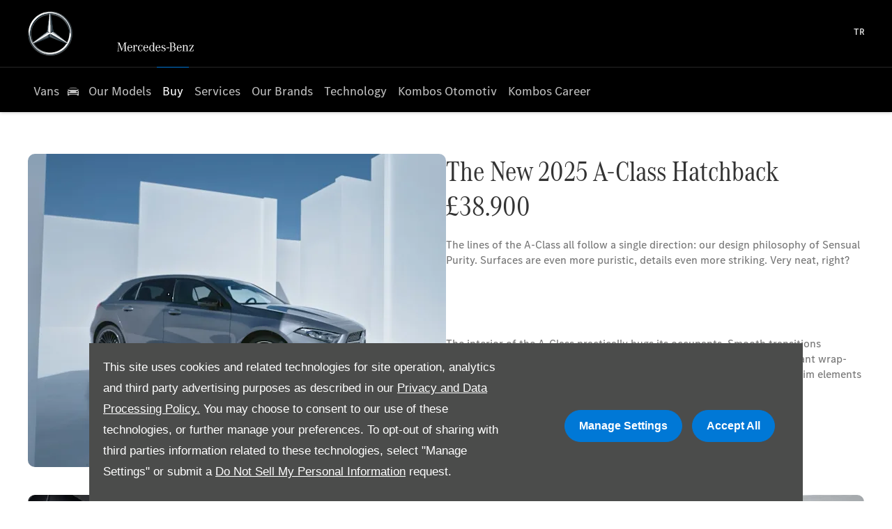

--- FILE ---
content_type: text/html; charset=utf-8
request_url: https://www.mercedes-benz-north-cyprus.com/offers/a-hatchback/
body_size: 37654
content:
<!DOCTYPE html>
<html class="cssanimations" lang="en-CY">
    <head>
        <style type="text/css">.bootstrap-select select{display:none}.bootstrap-select .bs-caret{position:static;top:0;left:0}.bootstrap-select .dropdown-menu ul.inner{position:static;display:block}.hidden{display:none !important}div.__ndcc img{display:block}div.__ndcc{color:#000;text-align:center}div.__ndcc *{font:11px/1.5 arial,helvetica,sans-serif;letter-spacing:normal}div.__ndcc p{margin:0;padding:0 0 12px}div.__ndcc a{color:#000;cursor:pointer;font-weight:bold;text-decoration:underline}div.__ndcc a:focus,div.__ndcc a:hover{color:#000;text-decoration:none;outline:0 none}div.__ndcc .row::after{clear:both;display:table;line-height:0;content:""}.modal-backdrop{z-index:2300}#__ndcc_cookie_settings_v2{border:0;box-shadow:none;height:auto !important;overflow:visible !important;position:relative}#__ndcc_cookie_settings_v2 .modal-dialog{position:fixed;top:0;display:block;height:100%;width:90%;max-width:485px;box-shadow:0 2px 10px rgba(0,0,0,.2);background:#fff;text-align:left;transition:right ease-in 0.5s,opacity ease-in 0.5s}#__ndcc_cookie_settings_v2.in .modal-dialog{overflow-y:auto;overflow-x:hidden;right:0}#__ndcc_cookie_settings_v2 .modal-title{line-height:normal;color:#000;border-bottom:1px solid #f2f2f2;padding:20px 30px;font-size:20px}#__ndcc_cookie_settings_v2 .modal-content .modal-body{height:100% !important;max-height:none}.nd-edit #__ndcc_cookie_settings_v2 .modal-dialog{position:relative}.nd-edit-preview #ctw-widgets:not(.nd-edit) #__ndcc_cookie_settings_v2 .modal-dialog{visibility:hidden}#__ndcc_overlay{position:fixed;top:0;left:0;width:100%;height:100%;z-index:99999}#__ndcc_popup{z-index:999999;width:726px;margin:0 auto;position:fixed;top:40px;left:0;right:0}#__ndcc_popup a{color:#666}#__ndcc_popup .btnClosePopUp{position:absolute;top:4px;right:4px;width:29px;height:28px}#__ndcc_popup .btnClosePopUp a{display:block;width:29px;height:28px}#__ndcc_popup .btnClosePopUp a:hover{background-position:0 -28px}#__ndcc_popup .cookieBorder{width:726px;height:35px}#__ndcc_popup .cookieContent{color:#666;padding:0 18px}* html #__ndcc_popup .cookieContent{background:none !important}#__ndcc_popup .cookieContent .h2{font-size:23px;font-weight:normal;text-transform:uppercase;color:#303030;padding-bottom:8px;margin:0}#__ndcc_popup .cookieIntro{padding:0 38px}#__ndcc_popup .cookieOptions{background:#ededed;padding:9px 25px;margin-bottom:15px}#__ndcc_popup .cookieOptions .h3{font-size:16px;font-weight:normal;text-transform:uppercase;color:#666;padding:0 0 8px 0}#__ndcc_popup .cookieOptions .cookieOption{width:150px;float:left;margin:0 5px;position:relative;min-height:420px}#__ndcc_popup .cookieOptions .cookieOption a{text-decoration:none;font-weight:normal;display:block;width:150px;min-height:420px;color:#303030}#__ndcc_popup .cookieOptions .cookieOption .icon{display:block;width:150px;height:150px;position:relative}#__ndcc_popup .cookieOptions .cookieOption1 .icon{background-position:0 0}#__ndcc_popup .cookieOptions .cookieOption2 .icon{background-position-x:-150px}#__ndcc_popup .cookieOptions .cookieOption3 .icon{background-position-x:-300px}#__ndcc_popup .cookieOptions .cookieOption4 .icon{background-position-x:-450px}#__ndcc_popup .cookieOptions .cookieOptionDeselected a .icon{background-position-y:-150px}#__ndcc_popup .cookieOptions .cookieOption .selector{display:block;width:22px;height:22px;position:absolute;top:-9px;right:-6px}#__ndcc_popup .cookieOptions .cookieOption .title{display:block;font-size:12px;text-transform:uppercase;padding:10px 0}#__ndcc_popup .cookieOptions .cookieOption .description{display:block;font-size:11px}#__ndcc_popup .cookieOptions .cookieOption.cookieOptionDeselected a{color:#a8a8a8}#__ndcc_popup .cookieOptions .cookieOption.cookieOptionDeselected a .selector{background-position:0 -22px}#__ndcc_popup .cookieControls{font-size:12px;padding:0 130px}#__ndcc_popup .cookieControls .btns{width:226px;height:51px;margin:0 auto 15px}#__ndcc_popup .cookieControls .btns div{text-transform:uppercase;width:111px;height:51px;line-height:120%;padding:0}#__ndcc_popup .cookieControls .btns div a{display:block;font-size:15px;text-decoration:none;color:#fff;padding:7px 0;height:37px;line-height:1.3}#__ndcc_popup .cookieControls .btns .btnGreen{float:left}#__ndcc_popup .cookieControls .btns .btnGreen a{background-position-y:0}#__ndcc_popup .cookieControls .btns .btnGreen a:hover{background-position-y:-51px}#__ndcc_popup .cookieControls .btns .btnRed{float:right}#__ndcc_popup .cookieControls .btns .btnRed a{background-position-y:-102px}#__ndcc_popup .cookieControls .btns .btnRed a:hover{background-position-y:-153px}#__ndcc_popup .cookieControls p{font-size:100%;padding:0;margin:0}#__ndcc_footerPlaceholder #__ndcc_cookie_settings_v1{width:100%;text-align:center;position:absolute;top:0;left:0;height:100%;z-index:9999}#__ndcc_footerPlaceholder a{float:left;margin-right:5px;display:block}#__ndcc_footerPlaceholder .disabledText{display:none}#__ndcc_footerPlaceholder .disabled .disabledText{display:inline}#__ndcc_footerPlaceholder #__ndcc_cookie_settings_v1 a{float:none}#__ndcc_footerPlaceholder #__ndcc_footerContainer{position:relative;width:230px}#__ndcc_footerPlaceholder a{width:16px;height:16px;margin-right:4px !important}#__ndcc_footerPlaceholder a.cookieFooterPerformance{background-position-x:-16px !important}#__ndcc_footerPlaceholder a.cookieFooterFunctional{background-position-x:-32px !important}#__ndcc_footerPlaceholder a.cookieFooterTargetting{background-position-x:-48px !important}#__ndcc_footerPlaceholder a.cookieFooterSettings{width:123px;color:#fff;text-decoration:none;font-weight:normal;font-size:11px;line-height:16px;text-align:center;-webkit-font-smoothing:subpixel-antialiased;-webkit-text-stroke-width:.1px;-webkit-text-stroke-color:#34343b;background-position:-64px 0 !important}#__ndcc_footerPlaceholder a.cookieFooterInfo{background-position-x:-187px !important}#__ndcc_footerPlaceholder a:hover{background-position-y:-16px !important}#__ndcc_footerPlaceholder a.disabled{background-position-y:-32px !important}#__ndcc_footerPlaceholder a.cookieTooltipLink{font-weight:normal;text-decoration:none !important}#__ndcc_footerPlaceholder a.cookieTooltipLink span.cookieTooltip{display:none;text-decoration:none !important}#__ndcc_footerPlaceholder a.cookieTooltipLink:hover{position:relative;z-index:25}#__ndcc_footerPlaceholder a.cookieTooltipLink:hover span.cookieTooltip{display:block;position:absolute;bottom:20px;left:-20px;padding:7px 10px;width:228px;font-weight:normal !important;text-align:left;background:#6f6f6f;color:#fff;font-size:10px !important}#__ndcc_footerPlaceholder a.cookieTooltipLink:hover span.cookieTooltip span.cookieTooltipArrow{position:absolute;bottom:-4px;left:20px;width:16px;height:14px}#ctw-implied-consent{position:fixed;width:94%;padding:20px;top:50%;left:50%;border:0;background:#4b4c4b;color:#fff;z-index:9999;line-height:120%;transform:translate(-50%,-50%)}#ctw-implied-consent p a{color:#fff}.nd-edit #ctw-implied-consent{position:relative}body.nd-edit-preview #ctw-implied-consent{z-index:0}.nd-edit-preview #ctw-widgets:not(.nd-edit) #ctw-implied-consent{visibility:hidden}#ctw-implied-consent .col-lg-7 p{line-height:30px;font-size:17px;font-family:Arial}@media (max-width:767px){#ctw-implied-consent{background-image:url(/images/cookie-bg.gif);background-size:cover}}@media only screen and (max-width:719px){#__ndcc_popup{width:96% !important;padding:2% !important;top:0 !important;left:0 !important;position:absolute}#__ndcc_popup .cookieBorder{display:none !important}#__ndcc_popup .btnClosePopUp{top:10px !important;right:10px !important}#__ndcc_popup .cookieContent{background-image:none !important;background-color:#fff !important;padding:10px 0px !important}#__ndcc_popup .cookieIntro{padding:0 10px !important}#__ndcc_popup .cookieIntro h2{padding:0 21px 8px !important}#__ndcc_popup .cookieOptions{padding:5px 0px !important;margin-bottom:8px !important}#__ndcc_popup .cookieOptions .cookieOption{width:94% !important;float:none !important;margin:2% 3%;min-height:80px !important;padding-bottom:6px !important;border-bottom:1px solid #ccc}#__ndcc_popup .cookieOptions .cookieOption a{width:100% !important;min-height:80px !important}#__ndcc_popup .cookieOptions .cookieOption .icon{width:75px !important;height:75px !important;float:right}#__ndcc_popup .cookieOptions .cookieOption2 .icon{background-position-x:-75px !important}#__ndcc_popup .cookieOptions .cookieOption3 .icon{background-position-x:-150px !important}#__ndcc_popup .cookieOptions .cookieOption4 .icon{background-position-x:-225px !important}#__ndcc_popup .cookieOptions .cookieOption .selector{top:-4px !important;right:-4px !important}#__ndcc_popup .cookieOptions .cookieOption .title{text-align:left !important;margin-right:85px !important;padding:0 0 5px 0 !important}#__ndcc_popup .cookieOptions .cookieOption .description{text-align:left !important;margin-right:85px !important}#__ndcc_popup .cookieControls{padding:0 !important}}@media (min-width:768px){#ctw-implied-consent{padding:20px}#ctw-implied-consent .container{width:auto}}@media (min-width:768px) and (max-width:1599px){#ctw-implied-consent{width:80%}}@media (min-width:1600px){#ctw-implied-consent{width:70%}}</style><style type="text/css">body.page-loading *,body.page-loading:after,body.page-loading:before,body.page-loading html{box-sizing:border-box}body.page-loading img{display:block;max-width:100%}.lcp-cover{background:#fff}.lcp-holder .lcp-cover,.lcp-holder img{max-height:none!important}body.page-loading #print-header{display:none}body.page-loading #content-wrap,body.page-loading #pre-footer-wrap,body.page-loading .ctw-container,body.page-loading .header-container,body.page-loading footer{opacity:0;visibility:hidden}body.page-loading #content-wrap{min-height:100vh}.gf-components nd-component[name*=search-filter-]{display:block;min-height:45px}.gf-components nd-component[name=search-button]{display:block;min-height:44px}.ownership.module{min-height:100vh}.frontend-apps:has(nd-apps[name=layout][data*=listing]),.gf-components:has(nd-component[name=layout][data*=listing]){min-height:100dvh}.valuations-widget.module{min-height:430px}@media (max-width:767px){[class*=used].listing .used-list.listing.module>.inner{min-height:300px}.valuations-widget.module{min-height:500px}}@media (min-width:768px){[class*=used].listing .used-list.listing.module>.inner{min-height:700px}}</style><style id="preloader-css" type="text/css">body{display:none !important}</style>                                <script type="text/javascript">
/*<![CDATA[*/
(()=>{"use strict";var e,r,t,o,n={},i={};function a(e){var r=i[e];if(void 0!==r)return r.exports;var t=i[e]={id:e,exports:{}};return n[e].call(t.exports,t,t.exports,a),t.exports}a.m=n,e=[],a.O=(r,t,o,n)=>{if(!t){var i=1/0;for(s=0;s<e.length;s++){for(var[t,o,n]=e[s],l=!0,u=0;u<t.length;u++)(!1&n||i>=n)&&Object.keys(a.O).every((e=>a.O[e](t[u])))?t.splice(u--,1):(l=!1,n<i&&(i=n));if(l){e.splice(s--,1);var f=o();void 0!==f&&(r=f)}}return r}n=n||0;for(var s=e.length;s>0&&e[s-1][2]>n;s--)e[s]=e[s-1];e[s]=[t,o,n]},a.n=e=>{var r=e&&e.__esModule?()=>e.default:()=>e;return a.d(r,{a:r}),r},t=Object.getPrototypeOf?e=>Object.getPrototypeOf(e):e=>e.__proto__,a.t=function(e,o){if(1&o&&(e=this(e)),8&o)return e;if("object"==typeof e&&e){if(4&o&&e.__esModule)return e;if(16&o&&"function"==typeof e.then)return e}var n=Object.create(null);a.r(n);var i={};r=r||[null,t({}),t([]),t(t)];for(var l=2&o&&e;"object"==typeof l&&!~r.indexOf(l);l=t(l))Object.getOwnPropertyNames(l).forEach((r=>i[r]=()=>e[r]));return i.default=()=>e,a.d(n,i),n},a.d=(e,r)=>{for(var t in r)a.o(r,t)&&!a.o(e,t)&&Object.defineProperty(e,t,{enumerable:!0,get:r[t]})},a.f={},a.e=e=>Promise.all(Object.keys(a.f).reduce(((r,t)=>(a.f[t](e,r),r)),[])),a.u=e=>(({51718:"storage-consent",90411:"share-social-links"}[e]||e)+".js"),a.g=function(){if("object"==typeof globalThis)return globalThis;try{return this||new Function("return this")()}catch(e){if("object"==typeof window)return window}}(),a.o=(e,r)=>Object.prototype.hasOwnProperty.call(e,r),o={},a.l=(e,r,t,n)=>{if(o[e])o[e].push(r);else{var i,l;if(void 0!==t)for(var u=document.getElementsByTagName("script"),f=0;f<u.length;f++){var s=u[f];if(s.getAttribute("src")==e){i=s;break}}i||(l=!0,(i=document.createElement("script")).charset="utf-8",i.timeout=120,a.nc&&i.setAttribute("nonce",a.nc),i.src=e),o[e]=[r];var c=(r,t)=>{i.onerror=i.onload=null,clearTimeout(d);var n=o[e];if(delete o[e],i.parentNode&&i.parentNode.removeChild(i),n&&n.forEach((e=>e(t))),r)return r(t)},d=setTimeout(c.bind(null,void 0,{type:"timeout",target:i}),12e4);i.onerror=c.bind(null,i.onerror),i.onload=c.bind(null,i.onload),l&&document.head.appendChild(i)}},a.r=e=>{"undefined"!=typeof Symbol&&Symbol.toStringTag&&Object.defineProperty(e,Symbol.toStringTag,{value:"Module"}),Object.defineProperty(e,"__esModule",{value:!0})},a.p="",(()=>{var e={13666:0};a.f.j=(r,t)=>{var o=a.o(e,r)?e[r]:void 0;if(0!==o)if(o)t.push(o[2]);else if(13666!=r){var n=new Promise(((t,n)=>o=e[r]=[t,n]));t.push(o[2]=n);var i=a.p+a.u(r),l=new Error;a.l(i,(t=>{if(a.o(e,r)&&(0!==(o=e[r])&&(e[r]=void 0),o)){var n=t&&("load"===t.type?"missing":t.type),i=t&&t.target&&t.target.src;l.message="Loading chunk "+r+" failed.\n("+n+": "+i+")",l.name="ChunkLoadError",l.type=n,l.request=i,o[1](l)}}),"chunk-"+r,r)}else e[r]=0},a.O.j=r=>0===e[r];var r=(r,t)=>{var o,n,[i,l,u]=t,f=0;if(i.some((r=>0!==e[r]))){for(o in l)a.o(l,o)&&(a.m[o]=l[o]);if(u)var s=u(a)}for(r&&r(t);f<i.length;f++)n=i[f],a.o(e,n)&&e[n]&&e[n][0](),e[n]=0;return a.O(s)},t=self.webpackChunk=self.webpackChunk||[];t.forEach(r.bind(null,0)),t.push=r.bind(null,t.push.bind(t))})()})();
/*]]>*/
</script><script type="text/javascript">
/*<![CDATA[*/
document.documentElement.classList.toggle("no-touch",!("ontouchstart"in window||navigator.maxTouchPoints>0||navigator.msMaxTouchPoints>0)),window.nd=window.nd||{},nd.auto=nd.auto||{},nd.auto.requireQueue=[],nd.auto.require=nd.auto.require||((o,n)=>nd.auto.requireQueue.push({deps:o,callback:n})),window.jQuery=function(o){window.nd.auto.require(["jquery"],(n=>{"function"==typeof o&&o(n)}))},window.history.scrollRestoration="manual";
/*]]>*/
</script>                <meta name="viewport" content="width=device-width, initial-scale=1.0, user-scalable=yes">
<meta http-equiv="X-UA-Compatible" content="IE=edge,chrome=1">
<meta name="robots" content="">
<meta name="description" content="A-Class Hatchback £38.900 - find out more from Mercedes-Benz Cars North Cyprus in North Cyprus. Discover more about our latest offers and services available when you choose us at Mercedes-Benz Cars North Cyprus.">
<meta prefix="og: https://ogp.me/ns#" property="og:title" content="">
<meta prefix="og: https://ogp.me/ns#" property="og:description" content="">
<meta prefix="og: https://ogp.me/ns#" property="og:image" content="">
<meta name="google-site-verification" content="n4QdHptvDRdGbVVCLE6e3TbA5DQpFtPof1h0v5Vcsls">
<meta name="facebook-domain-verification" content="">
<meta name="msvalidate.01" content="">
<meta name="twitter:card" content="summary">
<meta name="twitter:site" content="">
<meta name="twitter:title" content="">
<meta name="twitter:description" content="">
<meta name="twitter:image" content="">
<meta name="messages" content="{&quot;widgets\/modules\/form-v2&quot;:{&quot;Redirecting&quot;:&quot;Redirecting&quot;,&quot;Submitting&quot;:&quot;Submitting&quot;},&quot;widgets\/modules\/featured-stock&quot;:{&quot;{price}\/month ({financeType})&quot;:&quot;{price}\/month ({financeType})&quot;,&quot;{price}\/month&quot;:&quot;{price}\/month&quot;},&quot;widgets\/car-cloud&quot;:{&quot;Save&quot;:&quot;Save&quot;,&quot;Saved&quot;:&quot;Saved&quot;}}">
<link rel="dns-prefetch" href="https://d2638j3z8ek976.cloudfront.net">
<link rel="dns-prefetch" href="//images.netdirector.co.uk">
<link rel="dns-prefetch" href="//www.google-analytics.com">
<link rel="dns-prefetch" href="//analytics.netdirector.auto">
<link rel="dns-prefetch" href="//connect.facebook.net">
<link rel="preconnect" href="https://d2638j3z8ek976.cloudfront.net">
<link rel="preconnect" href="//images.netdirector.co.uk">
<link rel="preconnect" href="//www.google-analytics.com">
<link rel="preconnect" href="//analytics.netdirector.auto">
<link rel="preconnect" href="//connect.facebook.net">
<link as="image" rel="preload" href="https://d2638j3z8ek976.cloudfront.net/d0b39a1b70fa0416f5ad4e920ad3fb085991e2d0/1767783410/images/preload.webp">
<link rel="canonical" href="https://www.mercedes-benz-north-cyprus.com/offers/a-hatchback/">
<link as="image" rel="preload" href="https://d2638j3z8ek976.cloudfront.net/d0b39a1b70fa0416f5ad4e920ad3fb085991e2d0/1767783410/images/mb-star-svg.svg">
<link as="image" rel="preload" href="https://d2638j3z8ek976.cloudfront.net/d0b39a1b70fa0416f5ad4e920ad3fb085991e2d0/1767783410/images/mb-slogan-svg.svg">
<link hreflang="en" rel="alternate" href="https://www.mercedes-benz-north-cyprus.com/offers/a-hatchback/">
<link hreflang="tr" rel="alternate" href="https://www.mercedes-benz-north-cyprus.com/tr/offers/">
<style type="text/css">
/*<![CDATA[*/

    body [class*='cycle'], body [class^=cycle] {
        direction: ltr !important;
    }

/*]]>*/
</style>
<script type="text/javascript">
/*<![CDATA[*/
window.urlPrefix='';window.uploadFolder='auto-client'
/*]]>*/
</script>
<script type="text/javascript">
/*<![CDATA[*/
if (window.location.href.indexOf('kioskRedirect=true')) {
  window.nd.auto.require(['snowPlow/tagger'], function (tagger) {
    tagger.globalContexts.push({
      schema: 'iglu:uk.co.netdirector.snowplow/third_party_context/jsonschema/1-2-0',
      data: {
        qr_code: true,
      }
    });
  });
}
/*]]>*/
</script>
<script type="text/javascript">
/*<![CDATA[*/
nd.auto.require(['es6/src/storage/consent/MicrosoftConsent'], function(MicrosoftConsent) {
  window.uetq = window.uetq || [];
  MicrosoftConsent.init(window.uetq);
});
/*]]>*/
</script>
<script type="text/javascript">
/*<![CDATA[*/

window.dataLayer = window.dataLayer || [];
window.gtag = function () {
  window.dataLayer.push(arguments);
};
nd.auto.require(['es6/src/storage/consent/GoogleConsent', 'widgets/tagManager/CookieSnippetHandler', 'es6/src/storage/models/GoogleAnalytics'], function(GoogleConsent, CookieSnippetHandler, GoogleAnalytics) {

    GoogleConsent.init(window.gtag);
    CookieSnippetHandler.add(function () { 
    (function(w,d,s,l,i){w[l]=w[l]||[];w[l].push({'gtm.start':
    new Date().getTime(),event:'gtm.js'});var f=d.getElementsByTagName(s)[0],
    j=d.createElement(s),dl=l!='dataLayer'?'&l='+l:'';;j.async=true;j.src=
    'https://www.googletagmanager.com/gtm.js?id='+i+dl;f.parentNode.insertBefore(j,f);
    })(window,document,'script','dataLayer','GTM-PHM5TMH');
 }, GoogleAnalytics.categories);
});

/*]]>*/
</script>
<script type="text/javascript">
/*<![CDATA[*/
var tracking={"google":{"accounts":{"leadbeast":"","client":""}},"googleUA":[],"anonymizeIP":false,"common":{"areaId":19931,"siteName":"Mercedes-Benz","currentDomain":"www.mercedes-benz-north-cyprus.com","groupSoftwareHash":"d0b39a1b70fa0416f5ad4e920ad3fb085991e2d0","cookieMode":1},"snowPlow":{"plugins":[{"url":"https:\/\/static.analytics.netdirector.auto\/3.3.1\/plugins\/browser-plugin-ad-tracking\/dist\/index.umd.min.js","names":["snowplowAdTracking","AdTrackingPlugin"]},{"url":"https:\/\/static.analytics.netdirector.auto\/3.3.1\/plugins\/browser-plugin-error-tracking\/dist\/index.umd.min.js","names":["snowplowErrorTracking","ErrorTrackingPlugin"]},{"url":"https:\/\/static.analytics.netdirector.auto\/3.3.1\/plugins\/browser-plugin-link-click-tracking\/dist\/index.umd.min.js","names":["snowplowLinkClickTracking","LinkClickTrackingPlugin"]}],"trackerSrc":"\/\/static.analytics.netdirector.auto\/3.3.1\/sp.lite.js","standaloneSearchTracker":{"endPoint":"analytics.netdirector.auto","settings":{"eventMethod":"post","stateStorageStrategy":"localStorage","contexts":{"webPage":true,"performanceTiming":false,"gaCookies":false,"geoLocation":false}}},"trackers":{"nd":{"endPoint":"https:\/\/analytics.netdirector.auto","settings":{"eventMethod":"post","stateStorageStrategy":"localStorage","contexts":{"webPage":true,"gaCookies":false,"geoLocation":false},"appId":"www.mercedes-benz-north-cyprus.com","cookieDomain":".mercedes-benz-north-cyprus.com"}}}}};window.netdirector = {
  trackingIpFilter:!1,
  hostname: window.location.hostname,
  softwareId: '3A8ANAQU8EPHENEC',
  areaId: window.tracking.common.areaId || '',
  siteName: window.tracking.common.siteName || '',
  currentDomain: window.tracking.common.currentDomain || '',
  groupSoftwareHash: window.tracking.common.groupSoftwareHash || '',
};

/*]]>*/
</script>
<title>A-Class Hatchback £38.900 | Mercedes-Benz Cars North Cyprus</title>
<meta charset="utf-8">
        <link href="https://d2638j3z8ek976.cloudfront.net/d0b39a1b70fa0416f5ad4e920ad3fb085991e2d0/1767783410/css/compressedmercedes-benz.min.css" rel="preload" as="style" onload="this.rel=&#039;stylesheet&#039;">        <!-- preload -->
                                <!-- favicons start -->
        <link rel="apple-touch-icon-precomposed" sizes="144x144" href="https://d2638j3z8ek976.cloudfront.net/d0b39a1b70fa0416f5ad4e920ad3fb085991e2d0/1767783410/images/ico/apple-touch-icon-144-precomposed.png">
<link rel="apple-touch-icon-precomposed" sizes="114x114" href="https://d2638j3z8ek976.cloudfront.net/d0b39a1b70fa0416f5ad4e920ad3fb085991e2d0/1767783410/images/ico/apple-touch-icon-114-precomposed.png">
<link rel="apple-touch-icon-precomposed" sizes="72x72" href="https://d2638j3z8ek976.cloudfront.net/d0b39a1b70fa0416f5ad4e920ad3fb085991e2d0/1767783410/images/ico/apple-touch-icon-72-precomposed.png">
<link rel="apple-touch-icon-precomposed" sizes="57x57" href="https://d2638j3z8ek976.cloudfront.net/d0b39a1b70fa0416f5ad4e920ad3fb085991e2d0/1767783410/images/ico/apple-touch-icon-57-precomposed.png">
<link rel="shortcut icon" type="image/x-icon" href="https://d2638j3z8ek976.cloudfront.net/d0b39a1b70fa0416f5ad4e920ad3fb085991e2d0/1767783410/images/ico/favicon.ico">        <!-- favicons end -->
                <script type="application/ld+json">{"@context":"https:\/\/schema.org","@graph":[{"@type":"BreadcrumbList","itemListElement":[{"@type":"ListItem","position":"1","item":{"@id":"https:\/\/www.mercedes-benz-north-cyprus.com\/","name":"Homepage"}},{"@type":"ListItem","position":"2","item":{"@id":"https:\/\/www.mercedes-benz-north-cyprus.com\/offers\/","name":"Offers"}},{"@type":"ListItem","position":"3","item":{"@id":"https:\/\/www.mercedes-benz-north-cyprus.com\/offers\/a-hatchback\/","name":"A-Class Hatchback \u00a338.900"}}]}]}</script>                <meta name="format-detection" content="telephone=no">
        <script>
  document.addEventListener('DOMContentLoaded', () => {
    const frequency = 250;
    const cssRecalculatingDelay = 500;

    const nameProperty = object => object.name

    const isCssResource = name => name.indexOf('.css') !== -1;

    const isResourceLoaded = resource =>
      window.performance.getEntriesByName(resource, 'resource').filter(entry => !entry.responseEnd).length === 0;

    const areResourcesLoaded = resources => resources.length === resources.filter(isResourceLoaded).length;

    const getCssResources = () => window.performance.getEntries().map(nameProperty).filter(isCssResource);

    const removeLoadingClass = () => document.querySelector('body').classList.remove('page-loading');

    const interval = window.setInterval(() => {
      if (areResourcesLoaded(getCssResources())) {
          if (!document.hidden) {
              setTimeout(removeLoadingClass, cssRecalculatingDelay);
              clearInterval(interval);
          }
      }
    }, frequency);
  });
</script>
    </head>
    <body class="contentsection offers details template-id-1204105 franchise-6d5fcba1793283236bbca7f5808cb5c44a5c4cc2 h-6d5fcba1793283236bbca7f5808cb5c44a5c4cc2 id-2433766 show-only-cms-test is-top is-scrolling-up page-loading" data-js-base-url="https://d2638j3z8ek976.cloudfront.net/js/d6ac0f97842ae15a0af35e9f08a6b760" data-js-vendor-map="[]" data-affected-js-paths="{&quot;shouldReplace&quot;:true,&quot;keywords&quot;:[&quot;advert&quot;,&quot;Advert&quot;,&quot;analytics&quot;,&quot;Analytics&quot;,&quot;event&quot;,&quot;Event&quot;,&quot;criteo&quot;,&quot;PageView&quot;,&quot;pageView&quot;,&quot;snowPlow&quot;,&quot;snowplow&quot;,&quot;SocialMedia&quot;,&quot;socialMedia&quot;,&quot;SocialLinks&quot;,&quot;socialLinks&quot;,&quot;share&quot;,&quot;facebook&quot;]}">
        <div class="lcp-holder" style="overflow: hidden; position: absolute; pointer-events: none; top: 0; left: 0; width: 98vw; height: 98vh; max-width: 98vw; max-height: 98vh;">
            <div class="lcp-cover" style="position: absolute; top: 0; left: 0; width: 1922px; height: 1081px; max-height: 98vh; display: block; z-index: -9999998;"></div>
            <img fetchpriority="high" alt="" class="lcp-image" width="1922" height="875" style="position: absolute; top: 0; left: 0; width: 1922px; height: 1081px; max-height: 98vh;  display: block; z-index: -9999999; max-width: none;" src="https://d2638j3z8ek976.cloudfront.net/d0b39a1b70fa0416f5ad4e920ad3fb085991e2d0/1767783410/images/preload.webp">
        </div>
        <div class="ctw-container"><div id="ctw-widgets">
            <div class="ctw-settings module"><div
    id="__ndcc_cookie_settings_v2"
    class="modal hide in"
    style="display: none"
    aria-modal="true"
    aria-hidden="true"
    role="dialog"
    data-backdrop="true"
    data-require-module-id="widgets/modules/cookies/settings/v2/Init"
    data-event-label="modal"
    data-toggle-on-label="On"
    data-toggle-off-label="Off"
>
    <div class="modal-dialog" role="document">
        <div class="modal-header">
            <h3 class="modal-title">Manage Settings</h3>
        </div>
        <div class="modal-content">
            <div class="modal-body container">
                <div class="row-fluid row-zbk5z">
                    <div class="custom-html module">
                        <p class="mb-0"><strong>Manage Cookies and related technologies on this site</strong></p>
                        <small></small>
                    </div>
                                            <div class="custom-html module hr u-width-reset ml-1 mr-1"></div>
<div class="custom-html module">
    <p class="mb-0"><strong>Required Cookies</strong></p>
    <small>Required cookies are essential to let you move around the website and use its features, such as accessing secure areas, shopping baskets and online billing. These cookies allow our website to provide services at your request.</small>
</div>
                                            <div class="custom-html module hr u-width-reset ml-1 mr-1"></div>
    <div class="button module u-float-right m-positive btn-condensed"><a href="" class="btn" data-setting-name="analytical"><span class="label"></span></a></div>
<div class="custom-html module">
    <p class="mb-0"><strong>Analytical Cookies</strong></p>
    <small>Analytical cookies help us to improve our website by collecting and reporting information on its usage.</small>
</div>
                                            <div class="custom-html module hr u-width-reset ml-1 mr-1"></div>
    <div class="button module u-float-right m-positive btn-condensed"><a href="" class="btn" data-setting-name="functional"><span class="label"></span></a></div>
<div class="custom-html module">
    <p class="mb-0"><strong>Functional Cookies</strong></p>
    <small>Functionality cookies are used to remember the choices you make, e.g. your user name, log in details and language preferences. They also remember any customisations you make to the website to give you enhanced, more personal features.</small>
</div>
                                            <div class="custom-html module hr u-width-reset ml-1 mr-1"></div>
    <div class="button module u-float-right m-positive btn-condensed"><a href="" class="btn" data-setting-name="targeting"><span class="label"></span></a></div>
<div class="custom-html module">
    <p class="mb-0"><strong>Targeting Cookies</strong></p>
    <small>Targeting cookies collect information about your browsing habits to deliver adverts which are more relevant to you and your interests. They also measure the effectiveness of advertising campaigns.</small>
</div>
                                            <div class="custom-html module hr u-width-reset ml-1 mr-1"></div>
    <div class="button module u-float-right m-positive btn-condensed"><a href="" class="btn" data-setting-name="thirdParty"><span class="label"></span></a></div>
<div class="custom-html module">
    <p class="mb-0"><strong>Third Party Cookies</strong></p>
    <small></small>
</div>
                                    </div>
            </div>
            <div class="modal-footer container">
                <div class="row-fluid row-xr5b3">
                    <div class="layout-4 load" data-module="modules/layout-4">
                        <div class="span5 button--block">
                            <div class="button module btn-super-condensed tertiary btn--full-width ctw_modal_close"><a href="" title="Save Settings" class="btn" data-dismiss="modal"><span class="label">Save Settings</span></a></div>
                        </div>
                        <div class="span7 button--block">
                          <div class="button module btn-super-condensed btn--full-width ctw_modal_save" ><a href="" title="Accept All" class="btn btn-success"><span class="label">Accept All</span></a></div>
                        </div>
                    </div>
                </div>
            </div>
        </div>
    </div>
</div>
</div><div data-categories-accepted-on-open="">
<div id="ctw-implied-consent" class="row mt-0 pt-2 pb-2 pb-1@md" data-event-label="popup" data-require-module-id="widgets/modules/cookies/popup/Init">
    <div class="container">
        <div class="row-fluid">
            <div class="layout-5 flex@md flex--container-align-center@md">
                <div class="span12 col-lg-7">
                    <div>
                        <p>This site uses cookies and related technologies for site operation, analytics and third party advertising purposes as described in our <a href="/site/privacy-policy/" target="_blank" rel="nofollow">Privacy and Data Processing Policy.</a> You may choose to consent to our use of these technologies, or further manage your preferences. To opt-out of sharing with third parties information related to these technologies, select "Manage Settings" or submit a <a href="/site/privacy-policy/" target="_blank" rel="nofollow">Do Not Sell My Personal Information</a> request.</p>                    </div>
                </div>
                <div class="span12 col-lg-5 pl-2 pr-2 pl-1@sm pr-1@sm pr-2@lg pr-1@xl align-right@md">
                                            <div class="button module btn-condensed btn--full-width">
    <a href="#" title="Manage Settings" id="__ndcc_manageSettings" class="btn">
        <span class="label">Manage Settings</span>
    </a>
</div>
                                            <div class="button module btn-condensed btn--full-width mt-0@sm pl-1@sm">
    <a href="#" title="Accept All" id="__ndcc_acceptRecommended" class="btn btn-success">
        <span class="label">Accept All</span>
    </a>
</div>
                                    </div>
            </div>
        </div>
    </div>
</div>
</div>        </div>
</div>        <div data-js-context="[base64]"></div>            <!-- Google Tag Manager -->
    <noscript>
        <iframe src="//www.googletagmanager.com/ns.html?id=GTM-PHM5TMH" height="0" width="0"
                style="display:none;visibility:hidden" sandbox="allow-same-origin"></iframe>
    </noscript>
                <div id="page-wrap">
            <div id="print-header" class="print-only"><picture>
                                <source srcset="https://d2638j3z8ek976.cloudfront.net/d0b39a1b70fa0416f5ad4e920ad3fb085991e2d0/1767783410/images/print-header.jpg" media="print">
                <source srcset="https://images.netdirector.co.uk/gforces-auto/image/upload/q_85/auto-client/placeholder/grey_1_1.gif" media="screen">
                <img src="https://d2638j3z8ek976.cloudfront.net/d0b39a1b70fa0416f5ad4e920ad3fb085991e2d0/1767783410/images/print-header.jpg" alt="Print Header"></picture>
            </div>
            <div id="wrap">
                <div class="header-container"><header>
            <div class="container-wrap container-r6z94 pl-1@xl pr-1@xl"><div class="container pl-2@md pr-0@md pl-4@lg pr-2@lg"><div class="row-fluid flex flex--container-align-center block--container@md pl-6@xl pr-6@xl flex--container-justify-between"><div class="logo module u-float-left star pl-2 pl-0@md"><a href="/" title=""><img src="https://d2638j3z8ek976.cloudfront.net/d0b39a1b70fa0416f5ad4e920ad3fb085991e2d0/1767783410/images/mb-star-svg.svg" alt=""></a></div><div class="logo module u-float-left u-hidden-sm-down claim"><a href="/" title=""><img src="https://d2638j3z8ek976.cloudfront.net/d0b39a1b70fa0416f5ad4e920ad3fb085991e2d0/1767783410/images/mb-slogan-svg.svg" alt=""></a></div><div class="button module reset u-float-left u-float-right@md link pr-0 u-width-reset color-white pl-0 has-icon u-hidden-sm-down hidden" data-require-module-id="widgets/modules/button"><a href="/checkout/" title="My Account" class="btn">    <i class="icon"></i></a></div><div class="saved-vehicles module reset u-float-left u-float-right@md link pr-0 u-width-reset color-white pl-0 has-icon u-hidden-sm-down hidden"><a title="Saved Vehicles" href="#save-compare-container" class="fw-popup open-car-cloud" data-click-fingerprint="1.1.1.12.129" data-lock-track="cust1" data-comparison-url="">
            <i class="icon"></i>
            </a>
</div><div class="button language-switch module reset u-float-left u-float-right@md link button--no-icon pr-0 u-width-reset color-white pl-0 pr-2@md">        <a class="btn switch-ebe021079e5a3c4f42ca6119eab92633" href="https://www.mercedes-benz-north-cyprus.com/tr/offers/" title="TR">
        <span>TR</span>
    </a>
    </div></div></div></div><div class="container-wrap u-hidden-md-up container-dqlqp"><div class="container pl-0 pr-0"><div class="row-fluid row-7cc6j"><div class="button module toggle-nav-button reset" data-require-module-id="widgets/modules/button"><a href="#" title="" data-toggle="toggle" data-toggle-target-id="primary-menu" class="btn">    <i class="icon"></i><span class="label"></span></a></div></div></div></div><div class="container-wrap container-gnins"><div class="container pl-0 pr-0"><div class="row-fluid row-c24l4"><div id="toggle--contact-numbers" class="toggle module toggle--contact-numbers slide-out-toggle pl-0 pr-0"><div class="toggle-heading" data-toggle="toggle" data-close="auto">
    <h4><i class="icon"></i><span>Contact</span></h4>
</div>
<div class="toggle-body">
    <a href="" title="Close" class="close"><i class="icon"></i><span>Close</span></a>    <div class="toggle-pane">
        <div class="row-fluid row-gb8cl"><div class="custom-html module toggle-title">Contact</div><div class="contact-numbers module pl-0 pr-0"><div class="contact-numbers-container" itemscope="" itemtype="http://schema.org/ContactPoint">
    <div id="contact-numbers-inset" class="inset">
        <div class="group">
    <ul>
                <li class="location1">
                                                <span class="label">Call</span>                
                
                
                
                                            
                
                
                                    <a title="Mercedes-Benz Kombos Lefkoşa" href="/locate-us/mercedes-benz-kombos/"><span class="location">Mercedes-Benz Kombos Lefkoşa</span></a>                
                                            
                
                
                
                                    <span class="departments">
                                            <span class="department">
                            <a href="/locate-us/mercedes-benz-kombos/">
                                <span class="label" itemprop="contactType">Sales:</span>                                <span class="value" itemprop="telephone"><span class="nd-dynamo-telephony" data-location-hash="8cf2a8ea43517daf478610710300992b4a363969" data-department-hash="6f05009a733a97678b9ddad60d8d9816fe027bbc">0392 444 00 88</span></span>                            </a>
                        </span>
                                            <span class="department">
                            <a href="/locate-us/mercedes-benz-kombos/">
                                <span class="label" itemprop="contactType">Service:</span>                                <span class="value" itemprop="telephone"><span class="nd-dynamo-telephony" data-location-hash="8cf2a8ea43517daf478610710300992b4a363969" data-department-hash="097277a5ba119dd4877104a7cbfada6034c22969">0533 823 00 88</span></span>                            </a>
                        </span>
                                        </span>
                                    </li>
                <li class="location2">
                                                <span class="label">Call</span>                
                
                
                
                                            
                
                
                                    <a title="Mercedes-Benz Kombos Girne" href="/locate-us/mercedes-benz-kombos-girne/"><span class="location">Mercedes-Benz Kombos Girne</span></a>                
                                            
                
                
                
                                    <span class="departments">
                                            <span class="department">
                            <a href="/locate-us/mercedes-benz-kombos-girne/">
                                <span class="label" itemprop="contactType">Sales:</span>                                <span class="value" itemprop="telephone"><span class="nd-dynamo-telephony" data-location-hash="e206ee876477705c736da4433062756356b433d3" data-department-hash="608b70d8f7b3a64549fbef87c53b91547f9f8e20">0533 825 00 88</span></span>                            </a>
                        </span>
                                            <span class="department">
                            <a href="/locate-us/mercedes-benz-kombos-girne/">
                                <span class="label" itemprop="contactType">Service:</span>                                <span class="value" itemprop="telephone"><span class="nd-dynamo-telephony" data-location-hash="e206ee876477705c736da4433062756356b433d3" data-department-hash="14d07c98b26566a877e03267e7bac1ff84caf013">0533 825 00 88</span></span>                            </a>
                        </span>
                                        </span>
                                    </li>
                <li class="location3">
                                                <span class="label">Call</span>                
                
                
                
                                            
                
                
                                    <a title="MercedeBenz Kombos Innovation" href="/locate-us/kombos-innovation-center/"><span class="location">MercedeBenz Kombos Innovation</span></a>                
                                            
                
                
                
                                    <span class="departments">
                                            <span class="department">
                            <a href="/locate-us/kombos-innovation-center/">
                                <span class="label" itemprop="contactType">Sales:</span>                                <span class="value" itemprop="telephone"><span class="nd-dynamo-telephony" data-location-hash="0d7db69746f71d22d8e7e8899451644f22968f50" data-department-hash="26a4238a4a1d1462b7fdc3061d02f48b502a4162">0392 444 00 88</span></span>                            </a>
                        </span>
                                            <span class="department">
                            <a href="/locate-us/kombos-innovation-center/">
                                <span class="label" itemprop="contactType">Service:</span>                                <span class="value" itemprop="telephone"><span class="nd-dynamo-telephony" data-location-hash="0d7db69746f71d22d8e7e8899451644f22968f50" data-department-hash="f1a4760394d6274b33c4e8a43565ebabcb6892ad">0539 108 08 88</span></span>                            </a>
                        </span>
                                        </span>
                                    </li>
            </ul>
</div>    </div>
</div>
</div></div>    </div>
</div>
</div></div></div></div><div class="container-wrap container-un2g5 pl-3@xl pr-3@xl"><div class="container pl-2@md pr-2@md pl-4@lg pr-4@lg"><div class="row-fluid row-augpi pl-4@xl pr-4@xl"><div id="primary-menu" class="toggle module slide-out-toggle toggle-primary-menu pl-0 pr-0"><div class="toggle-heading" data-toggle="toggle" data-close="auto">
    <h4><i class="icon"></i><span>Heading</span></h4>
</div>
<div class="toggle-body">
    <a href="" title="Close X" class="close"><i class="icon"></i><span>Close X</span></a>    <div class="toggle-pane">
        <div class="row-fluid row-46wjq"><div class="custom-html module toggle-title">Menu</div><div class="navigation module navbar" data-require-module-id="es6/src/widgets/modules/menu"><div class="toggle-nav" data-toggle="toggle" data-target=".nav-collapse"><i class="icon"></i></div>
<div class="navbar">
    <div class="container">
        <nav class="nav-collapse">
            <ul class="nav">
            <li class="vans first">
            <a data-dl-label="" data-section-type="Standard CMS section" data-vehicle-list-name="" class="nav-item-link" title="Vans" data-image="https://images.netdirector.co.uk/gforces-auto/image/upload/q_auto,c_fill,f_auto,fl_lossy,w_200,h_113/auto-client/7b2421002cbbf93cb8532f4d142db6f2/mercedes_benz_v_class_avantgarde_amg_line_sspip151677.jpg" data-image-aspect-ratio="16:9" href="/new-models/v-class/"><span>Vans</span></a>                    </li>
            <li class="icon-car no-padding-left no-link our-models our-models">
            <a data-dl-label="" data-section-type="New cars" data-vehicle-list-name="" class="nav-item-link" title="Our Models" data-image="https://d2638j3z8ek976.cloudfront.net/d0b39a1b70fa0416f5ad4e920ad3fb085991e2d0/1767783410/images/no-images/no-image-16-9.png" data-image-aspect-ratio="16:9" href="/models/"><span>Our Models</span></a>                    </li>
            <li class="buy dropdown current">
            <a data-dl-label="" data-section-type="" data-vehicle-list-name="" class="nav-item-link" title="Buy" href="/"><i class="icon"></i><span>Buy</span></a>                            <ul class="dropdown-menu" role="menu" aria-label="Drop Down Menu">
                                            <li class="dropdown-item-900443">
                            <a tabindex="-1" data-dl-label="" data-section-type="New cars" data-vehicle-list-name="" class="nav-item-link" title="Book a Test Drive" data-image="https://d2638j3z8ek976.cloudfront.net/d0b39a1b70fa0416f5ad4e920ad3fb085991e2d0/1767783410/images/no-images/no-image-16-9.png" data-image-aspect-ratio="16:9" href="/models/"><span>Book a Test Drive</span></a>                        </li>
                                            <li class="dropdown-item-900444">
                            <a tabindex="-1" data-dl-label="" data-section-type="Standard CMS section" data-vehicle-list-name="" class="nav-item-link" title="Current Offers" data-image="https://d2638j3z8ek976.cloudfront.net/d0b39a1b70fa0416f5ad4e920ad3fb085991e2d0/1767783410/images/no-images/no-image-16-9.png" data-image-aspect-ratio="16:9" href="/offers/"><span>Current Offers</span></a>                        </li>
                                            <li class="dropdown-item-900445">
                            <a tabindex="-1" data-dl-label="" data-section-type="Locations" data-vehicle-list-name="" class="nav-item-link" title="Find a Showroom" data-image="https://d2638j3z8ek976.cloudfront.net/d0b39a1b70fa0416f5ad4e920ad3fb085991e2d0/1767783410/images/no-images/no-image-16-9.png" data-image-aspect-ratio="16:9" href="/locate-us/"><span>Find a Showroom</span></a>                        </li>
                                    </ul>
                    </li>
            <li class="services dropdown">
            <a data-dl-label="" data-section-type="" data-vehicle-list-name="" class="nav-item-link" title="Services" href="/"><i class="icon"></i><span>Services</span></a>                            <ul class="dropdown-menu" role="menu" aria-label="Drop Down Menu">
                                            <li class="dropdown-item-900450">
                            <a tabindex="-1" data-dl-label="" data-section-type="Standard CMS section" data-vehicle-list-name="" class="nav-item-link" title="Book a Service" data-image="https://d2638j3z8ek976.cloudfront.net/d0b39a1b70fa0416f5ad4e920ad3fb085991e2d0/1767783410/images/no-images/no-image-16-9.png" data-image-aspect-ratio="16:9" href="/services/book-a-service/"><span>Book a Service</span></a>                        </li>
                                            <li class="dropdown-item-900451">
                            <a tabindex="-1" data-dl-label="" data-section-type="Standard CMS section" data-vehicle-list-name="" class="nav-item-link" title="Accessories" data-image="https://images.netdirector.co.uk/gforces-auto/image/upload/q_auto,c_fill,f_auto,fl_lossy,w_200,h_113/auto-client/578aa14771786bfc95da7940b1a00c94/vehicle_assessoires_stage_mbc38713.png" data-image-aspect-ratio="16:9" href="/services/accessories/"><span>Accessories</span></a>                        </li>
                                            <li class="dropdown-item-900452">
                            <a tabindex="-1" data-dl-label="" data-section-type="Standard CMS section" data-vehicle-list-name="" class="nav-item-link" title="Lifestyle Collections" data-image="https://images.netdirector.co.uk/gforces-auto/image/upload/q_auto,c_fill,f_auto,fl_lossy,w_200,h_113/auto-client/9380394a6d529348fd66a78fd70c01ac/mbcs_retusche_orbit_ramp_10.jpeg" data-image-aspect-ratio="16:9" href="/services/collection/"><span>Lifestyle Collections</span></a>                        </li>
                                            <li class="dropdown-item-900453">
                            <a tabindex="-1" data-dl-label="" data-section-type="Standard CMS section" data-vehicle-list-name="" class="nav-item-link" title="Service Packages" data-image="https://images.netdirector.co.uk/gforces-auto/image/upload/q_auto,c_fill,f_auto,fl_lossy,w_200,h_113/auto-client/a21bcf827e28d527736e454fb7ead498/gsp_pc506250.jpg" data-image-aspect-ratio="16:9" href="/services/service-packages/"><span>Service Packages</span></a>                        </li>
                                            <li class="dropdown-item-900454">
                            <a tabindex="-1" data-dl-label="" data-section-type="Standard CMS section" data-vehicle-list-name="" class="nav-item-link" title="Roadside Assistance" data-image="https://images.netdirector.co.uk/gforces-auto/image/upload/q_auto,c_fill,f_auto,fl_lossy,w_200,h_113/auto-client/b4a4283a219e293570335636706c8bb8/gsp_pc514258.jpg" data-image-aspect-ratio="16:9" href="/services/roadside-assistance/"><span>Roadside Assistance</span></a>                        </li>
                                            <li class="dropdown-item-900455">
                            <a tabindex="-1" data-dl-label="" data-section-type="Standard CMS section" data-vehicle-list-name="" class="nav-item-link" title="GenuineParts" data-image="https://images.netdirector.co.uk/gforces-auto/image/upload/q_auto,c_fill,f_auto,fl_lossy,w_200,h_113/auto-client/65c7f58ecc76377edb567f1fa45f1eb1/img_mod_textmedia_ersatzteile_motorluftfilter.jpg" data-image-aspect-ratio="16:9" href="/services/genuine-parts/"><span>GenuineParts</span></a>                        </li>
                                    </ul>
                    </li>
            <li class="our-brands dropdown">
            <a data-dl-label="" data-section-type="" data-vehicle-list-name="" class="nav-item-link" title="Our Brands" href="/"><i class="icon"></i><span>Our Brands</span></a>                            <ul class="dropdown-menu" role="menu" aria-label="Drop Down Menu">
                                            <li class="dropdown-item-900457">
                            <a tabindex="-1" data-dl-label="" data-section-type="Standard CMS section" data-vehicle-list-name="" class="nav-item-link" title="Mercedes-AMG" data-image="https://images.netdirector.co.uk/gforces-auto/image/upload/q_auto,c_fill,f_auto,fl_lossy,w_200,h_113/auto-client/6697c31bf5e5ecdae0aedc1fc25f9f4c/mercedes_amg_brand_teaser_amgmodels_2730x1536_03_2022.jpg" data-image-aspect-ratio="16:9" href="/our-brands/mercedes-amg/"><span>Mercedes-AMG</span></a>                        </li>
                                            <li class="dropdown-item-900458">
                            <a tabindex="-1" data-dl-label="" data-section-type="Standard CMS section" data-vehicle-list-name="" class="nav-item-link" title="Mercedes-Maybach" data-image="https://images.netdirector.co.uk/gforces-auto/image/upload/q_auto,c_fill,f_auto,fl_lossy,w_200,h_113/auto-client/5d519ba0652787f38c63045841bbdec9/mercedes_maybach_gls_x167_stage_highlights_mobile_1534x767_09_2019.jpg" data-image-aspect-ratio="16:9" href="/our-brands/mercedes-maybach/"><span>Mercedes-Maybach</span></a>                        </li>
                                            <li class="dropdown-item-900459">
                            <a tabindex="-1" data-dl-label="" data-section-type="Standard CMS section" data-vehicle-list-name="" class="nav-item-link" title="Mercedes-EQ" data-image="https://images.netdirector.co.uk/gforces-auto/image/upload/q_auto,c_fill,f_auto,fl_lossy,w_200,h_113/auto-client/ca5e0c8fa31ad16e320b26998329140d/eq_range_kv_v1.png" data-image-aspect-ratio="16:9" href="/our-brands/mercedes-eq/"><span>Mercedes-EQ</span></a>                        </li>
                                    </ul>
                    </li>
            <li class="hatchbacks has-sub-nav model-sub-nav hatchbacks dropdown">
            <a data-dl-label="" data-section-type="" data-vehicle-list-name="" class="nav-item-link" title="Hatchbacks" href="/#"><i class="icon"></i><span>Hatchbacks</span></a>                            <ul class="dropdown-menu" role="menu" aria-label="Drop Down Menu">
                                            <li class="dropdown-item-900462">
                            <a tabindex="-1" data-dl-label="" data-section-type="New cars" data-vehicle-list-name="" class="nav-item-link" title="The new A-Class Hatchback" data-image="https://images.netdirector.co.uk/gforces-auto/image/upload/q_auto,c_fill,f_auto,fl_lossy,w_200,h_113/auto-client/585ce6022b7e1bd5e4c371bd0ecd9539/a200.png" data-image-aspect-ratio="16:9" href="/models/a-class-hatchback-fl/"><span>The new A-Class Hatchback</span></a>                        </li>
                                            <li class="dropdown-item-900463">
                            <a tabindex="-1" data-dl-label="" data-section-type="New cars" data-vehicle-list-name="" class="nav-item-link" title="B-Class Sports Tourer" data-image="https://images.netdirector.co.uk/gforces-auto/image/upload/q_auto,c_fill,f_auto,fl_lossy,w_200,h_113/auto-client/64794a16568745057da23517a381a11c/b200.png" data-image-aspect-ratio="16:9" href="/models/b-class/"><span>B-Class Sports Tourer</span></a>                        </li>
                                    </ul>
                    </li>
            <li class="sedans has-sub-nav model-sub-nav sedans dropdown">
            <a data-dl-label="" data-section-type="" data-vehicle-list-name="" class="nav-item-link" title="Sedans" href="/#"><i class="icon"></i><span>Sedans</span></a>                            <ul class="dropdown-menu" role="menu" aria-label="Drop Down Menu">
                                            <li class="dropdown-item-900467">
                            <a tabindex="-1" data-dl-label="" data-section-type="New cars" data-vehicle-list-name="" class="nav-item-link" title="C-Class Sedan" data-image="https://images.netdirector.co.uk/gforces-auto/image/upload/q_auto,c_fill,f_auto,fl_lossy,w_200,h_113/auto-client/148c9dccea1cfaaaf6709a5e11db120a/cclasssedan.png" data-image-aspect-ratio="16:9" href="/models/c-class-sedan/"><span>C-Class Sedan</span></a>                        </li>
                                            <li class="dropdown-item-900469">
                            <a tabindex="-1" data-dl-label="" data-section-type="New cars" data-vehicle-list-name="" class="nav-item-link" title="The new E-Class Sedan" data-image="https://images.netdirector.co.uk/gforces-auto/image/upload/q_auto,c_fill,f_auto,fl_lossy,w_200,h_113/auto-client/ac0ffd18e7a826e2a1559978ff3a21fa/e_200.png" data-image-aspect-ratio="16:9" href="/models/e-class-sedan-w214/"><span>The new E-Class Sedan</span></a>                        </li>
                                            <li class="dropdown-item-900470">
                            <a tabindex="-1" data-dl-label="" data-section-type="New cars" data-vehicle-list-name="" class="nav-item-link" title="EQE Sedan" data-image="https://images.netdirector.co.uk/gforces-auto/image/upload/q_auto,c_fill,f_auto,fl_lossy,w_200,h_113/auto-client/bab5665a7d7cb8ba5fd25004db675050/eqe.png" data-image-aspect-ratio="16:9" href="/models/eqe/"><span>EQE Sedan</span></a>                        </li>
                                            <li class="dropdown-item-900471">
                            <a tabindex="-1" data-dl-label="" data-section-type="New cars" data-vehicle-list-name="" class="nav-item-link" title="S-Class Sedan" data-image="https://images.netdirector.co.uk/gforces-auto/image/upload/q_auto,c_fill,f_auto,fl_lossy,w_200,h_113/auto-client/9a3268fd1b6dd22ff3aa2ae65eaeb502/sclasssedan.png" data-image-aspect-ratio="16:9" href="/models/s-class-sedan/"><span>S-Class Sedan</span></a>                        </li>
                                            <li class="dropdown-item-900472">
                            <a tabindex="-1" data-dl-label="" data-section-type="New cars" data-vehicle-list-name="" class="nav-item-link" title="EQS Sedan" data-image="https://images.netdirector.co.uk/gforces-auto/image/upload/q_auto,c_fill,f_auto,fl_lossy,w_200,h_113/auto-client/db2a358cd837d0e0eb0e571dd6f8b67d/eqssedan.png" data-image-aspect-ratio="16:9" href="/models/eqs/"><span>EQS Sedan</span></a>                        </li>
                                            <li class="dropdown-item-900473">
                            <a tabindex="-1" data-dl-label="" data-section-type="New cars" data-vehicle-list-name="" class="nav-item-link" title="Mercedes-Maybach S-Class" data-image="https://images.netdirector.co.uk/gforces-auto/image/upload/q_auto,c_fill,f_auto,fl_lossy,w_200,h_113/auto-client/db34bc6d7896380da1d7befaffde9a7a/sclassmaybach.png" data-image-aspect-ratio="16:9" href="/models/mercedes-maybach-s-class/"><span>Mercedes-Maybach S-Class</span></a>                        </li>
                                    </ul>
                    </li>
            <li class="suvs has-sub-nav model-sub-nav has-split-dropdown  suvs dropdown">
            <a data-dl-label="" data-section-type="" data-vehicle-list-name="" class="nav-item-link" title="SUVs" href="/#"><i class="icon"></i><span>SUVs</span></a>                            <ul class="dropdown-menu" role="menu" aria-label="Drop Down Menu">
                                            <li class="dropdown-item-960017">
                            <a tabindex="-1" data-dl-label="" data-section-type="Standard CMS section" data-vehicle-list-name="" class="nav-item-link" title="The all new Electric G-Class" data-image="https://images.netdirector.co.uk/gforces-auto/image/upload/q_auto,c_fill,f_auto,fl_lossy,w_200,h_113/auto-client/e11a5f417250b3745ad738a2f14fa447/mercedes_benz_g_class_n465_home_teaser_764x573_03_2024.jpg" data-image-aspect-ratio="16:9" href="/new-models/g-class-electric/"><span>The all new Electric G-Class</span></a>                        </li>
                                            <li class="dropdown-item-900476">
                            <a tabindex="-1" data-dl-label="" data-section-type="New cars" data-vehicle-list-name="" class="nav-item-link" title="GLA" data-image="https://images.netdirector.co.uk/gforces-auto/image/upload/q_auto,c_fill,f_auto,fl_lossy,w_200,h_113/auto-client/56ef4c53c546a513adf7ada27cf8e448/gla_200.png" data-image-aspect-ratio="16:9" href="/models/gla-fl/"><span>GLA</span></a>                        </li>
                                            <li class="dropdown-item-900479">
                            <a tabindex="-1" data-dl-label="" data-section-type="New cars" data-vehicle-list-name="" class="nav-item-link" title=" GLB" data-image="https://images.netdirector.co.uk/gforces-auto/image/upload/q_auto,c_fill,f_auto,fl_lossy,w_200,h_113/auto-client/c1a7a41b3c2e02cc27896fad9abd8ef6/glb_200.png" data-image-aspect-ratio="16:9" href="/models/glb-fl/"><span> GLB</span></a>                        </li>
                                            <li class="dropdown-item-900481">
                            <a tabindex="-1" data-dl-label="" data-section-type="New cars" data-vehicle-list-name="" class="nav-item-link" title="GLC " data-image="https://images.netdirector.co.uk/gforces-auto/image/upload/q_auto,c_fill,f_auto,fl_lossy,w_200,h_113/auto-client/4377450b42c09d73f061d02b07cec46a/glc_suv_200.png" data-image-aspect-ratio="16:9" href="/models/glc-suv/"><span>GLC </span></a>                        </li>
                                            <li class="dropdown-item-900482">
                            <a tabindex="-1" data-dl-label="" data-section-type="New cars" data-vehicle-list-name="" class="nav-item-link" title="The new GLC Coupé" data-image="https://images.netdirector.co.uk/gforces-auto/image/upload/q_auto,c_fill,f_auto,fl_lossy,w_200,h_113/auto-client/e1fc51c0fb1ed0ce299ef4bc87523406/glccoupe.png" data-image-aspect-ratio="16:9" href="/models/glc-coupe/"><span>The new GLC Coupé</span></a>                        </li>
                                            <li class="dropdown-item-900485">
                            <a tabindex="-1" data-dl-label="" data-section-type="New cars" data-vehicle-list-name="" class="nav-item-link" title="The new GLE SUV" data-image="https://images.netdirector.co.uk/gforces-auto/image/upload/q_auto,c_fill,f_auto,fl_lossy,w_200,h_113/auto-client/a2a60ddf1ac979f28c79c41d6cf487f1/gle450.png" data-image-aspect-ratio="16:9" href="/models/gle-suv-fl/"><span>The new GLE SUV</span></a>                        </li>
                                            <li class="dropdown-item-900487">
                            <a tabindex="-1" data-dl-label="" data-section-type="New cars" data-vehicle-list-name="" class="nav-item-link" title="The new GLE Coupé" data-image="https://images.netdirector.co.uk/gforces-auto/image/upload/q_auto,c_fill,f_auto,fl_lossy,w_200,h_113/auto-client/9f45cd1b797623304d07f4422d86404e/gle_300_d_4matic_coup_.png" data-image-aspect-ratio="16:9" href="/models/gle-coupe-fl/"><span>The new GLE Coupé</span></a>                        </li>
                                            <li class="dropdown-item-900477">
                            <a tabindex="-1" data-dl-label="" data-section-type="New cars" data-vehicle-list-name="" class="nav-item-link" title="EQA" data-image="https://images.netdirector.co.uk/gforces-auto/image/upload/q_auto,c_fill,f_auto,fl_lossy,w_200,h_113/auto-client/ae3156831757732ecef33ba7949bbe0b/eqa.png" data-image-aspect-ratio="16:9" href="/models/eqa/"><span>EQA</span></a>                        </li>
                                            <li class="dropdown-item-900480">
                            <a tabindex="-1" data-dl-label="" data-section-type="New cars" data-vehicle-list-name="" class="nav-item-link" title="EQB" data-image="https://images.netdirector.co.uk/gforces-auto/image/upload/q_auto,c_fill,f_auto,fl_lossy,w_200,h_113/auto-client/611ad1b3fadf109473efee49d442cc26/eqb.png" data-image-aspect-ratio="16:9" href="/models/eqb/"><span>EQB</span></a>                        </li>
                                            <li class="dropdown-item-900483">
                            <a tabindex="-1" data-dl-label="" data-section-type="New cars" data-vehicle-list-name="" class="nav-item-link" title="EQC" data-image="https://images.netdirector.co.uk/gforces-auto/image/upload/q_auto,c_fill,f_auto,fl_lossy,w_200,h_113/auto-client/35b63cef9f2e086cfe971ead1406abc0/eqc.png" data-image-aspect-ratio="16:9" href="/models/eqc/"><span>EQC</span></a>                        </li>
                                            <li class="dropdown-item-900488">
                            <a tabindex="-1" data-dl-label="" data-section-type="Standard CMS section" data-vehicle-list-name="" class="nav-item-link" title="EQE SUV (PAD)" data-image="https://images.netdirector.co.uk/gforces-auto/image/upload/q_auto,c_fill,f_auto,fl_lossy,w_200,h_113/auto-client/905b5d8d6eedb11f3a29f0927c8d6a6c/mercedes_eq_eqe_suv_x294_range_1884x1884_10_2022.jpg" data-image-aspect-ratio="16:9" href="/new-models/eqe-suv/"><span>EQE SUV (PAD)</span></a>                        </li>
                                            <li class="dropdown-item-900489">
                            <a tabindex="-1" data-dl-label="" data-section-type="New cars" data-vehicle-list-name="" class="nav-item-link" title="EQE SUV (PI)" data-image="https://images.netdirector.co.uk/gforces-auto/image/upload/q_auto,c_fill,f_auto,fl_lossy,w_200,h_113/auto-client/2516bde9886fa960124b0c65d69225a7/eqe350_.png" data-image-aspect-ratio="16:9" href="/models/eqe-suv/"><span>EQE SUV (PI)</span></a>                        </li>
                                            <li class="dropdown-item-900493">
                            <a tabindex="-1" data-dl-label="" data-section-type="New cars" data-vehicle-list-name="" class="nav-item-link" title="EQS SUV" data-image="https://images.netdirector.co.uk/gforces-auto/image/upload/q_auto,c_fill,f_auto,fl_lossy,w_200,h_113/auto-client/e348b0f5b30aa169a78d26ddc409a901/eqs_suv_450_.png" data-image-aspect-ratio="16:9" href="/models/eqs-suv/"><span>EQS SUV</span></a>                        </li>
                                            <li class="dropdown-item-900490">
                            <a tabindex="-1" data-dl-label="" data-section-type="Standard CMS section" data-vehicle-list-name="" class="nav-item-link" title="The new GLS" data-image="https://images.netdirector.co.uk/gforces-auto/image/upload/q_auto,c_fill,f_auto,fl_lossy,w_200,h_113/auto-client/fbc96c8923aace8a863fc3ca481d1065/mercedes_benz_gls_suv_x167_pad_home_teaser_764x573_03_2023.jpg" data-image-aspect-ratio="16:9" href="/new-models/gls/"><span>The new GLS</span></a>                        </li>
                                            <li class="dropdown-item-900491">
                            <a tabindex="-1" data-dl-label="" data-section-type="Standard CMS section" data-vehicle-list-name="" class="nav-item-link" title="The new Mercedes-AMG GLS" data-image="https://images.netdirector.co.uk/gforces-auto/image/upload/q_auto,c_fill,f_auto,fl_lossy,w_200,h_113/auto-client/d6d55f3c941103601de375160c6f496d/mercedes_amg_gls_x167_stage_3840x1707_03_2023.jpg" data-image-aspect-ratio="16:9" href="/new-models/gls-amg/"><span>The new Mercedes-AMG GLS</span></a>                        </li>
                                            <li class="dropdown-item-900492">
                            <a tabindex="-1" data-dl-label="" data-section-type="Standard CMS section" data-vehicle-list-name="" class="nav-item-link" title="The new Mercedes-Maybach GLS" data-image="https://images.netdirector.co.uk/gforces-auto/image/upload/q_auto,c_fill,f_auto,fl_lossy,w_200,h_113/auto-client/2d7f499be30789eb4c6f89b7125a2290/mercedes_maybach_gls_x167_pad_home_teaser_764x573_03_2023.jpg" data-image-aspect-ratio="16:9" href="/new-models/gls-maybach/"><span>The new Mercedes-Maybach GLS</span></a>                        </li>
                                            <li class="dropdown-item-900494">
                            <a tabindex="-1" data-dl-label="" data-section-type="Standard CMS section" data-vehicle-list-name="" class="nav-item-link" title="The new Mercedes-Maybach EQS SUV" data-image="https://images.netdirector.co.uk/gforces-auto/image/upload/q_auto,c_fill,f_auto,fl_lossy,w_200,h_113/auto-client/0b1642004b19c9bd17f2ccff4a72e11f/mercedes_maybach_eqs_suv_z296_home_teaser_764x573_03_2023.jpg" data-image-aspect-ratio="16:9" href="/new-models/eqs-maybach/"><span>The new Mercedes-Maybach EQS SUV</span></a>                        </li>
                                            <li class="dropdown-item-900495">
                            <a tabindex="-1" data-dl-label="" data-section-type="New cars" data-vehicle-list-name="" class="nav-item-link" title="G-Class" data-image="https://images.netdirector.co.uk/gforces-auto/image/upload/q_auto,c_fill,f_auto,fl_lossy,w_200,h_113/auto-client/06fc8062e6259d1f87bbad508802c938/gclass.png" data-image-aspect-ratio="16:9" href="/models/g-class/"><span>G-Class</span></a>                        </li>
                                    </ul>
                    </li>
            <li class="coupes has-sub-nav model-sub-nav coupés dropdown">
            <a data-dl-label="" data-section-type="" data-vehicle-list-name="" class="nav-item-link" title="Coupés" href="/#"><i class="icon"></i><span>Coupés</span></a>                            <ul class="dropdown-menu" role="menu" aria-label="Drop Down Menu">
                                            <li class="dropdown-item-921038">
                            <a tabindex="-1" data-dl-label="" data-section-type="" data-vehicle-list-name="" class="nav-item-link" title="The all new CLA." href="/new-models/cla-c178/"><span>The all new CLA.</span></a>                        </li>
                                            <li class="dropdown-item-933154">
                            <a tabindex="-1" data-dl-label="" data-section-type="New cars" data-vehicle-list-name="" class="nav-item-link" title="New AMG GT 4-Door " data-image="https://images.netdirector.co.uk/gforces-auto/image/upload/q_auto,c_fill,f_auto,fl_lossy,w_200,h_113/auto-client/fcf31d9b5b19b44c7798fe6558f7217e/gt_63_s.png" data-image-aspect-ratio="16:9" href="/models/amg-gt-4-door-x290-fl/"><span>New AMG GT 4-Door </span></a>                        </li>
                                            <li class="dropdown-item-916299">
                            <a tabindex="-1" data-dl-label="" data-section-type="Standard CMS section" data-vehicle-list-name="" class="nav-item-link" title="Mercedes-AMG GT Coupé" data-image="https://images.netdirector.co.uk/gforces-auto/image/upload/q_auto,c_fill,f_auto,fl_lossy,w_200,h_113/auto-client/fc57a71d73e8f426217a886aacbdde28/mercedes_amg_gt_c192_pad_home_teaser_764x573_06_2023.jpg" data-image-aspect-ratio="16:9" href="/new-models/amg-gt-coupe-c192/"><span>Mercedes-AMG GT Coupé</span></a>                        </li>
                                            <li class="dropdown-item-919956">
                            <a tabindex="-1" data-dl-label="" data-section-type="New cars" data-vehicle-list-name="" class="nav-item-link" title="The new CLE Coupé" data-image="https://images.netdirector.co.uk/gforces-auto/image/upload/q_auto,c_fill,f_auto,fl_lossy,w_200,h_113/auto-client/335d7b3d1e8949d8eb341197f8a03363/manufaktur_alpine_gray.png" data-image-aspect-ratio="16:9" href="/models/cle-coupe-c236/"><span>The new CLE Coupé</span></a>                        </li>
                                            <li class="dropdown-item-942035">
                            <a tabindex="-1" data-dl-label="" data-section-type="" data-vehicle-list-name="" class="nav-item-link" title="The New Mercedes-AMG CLE 53 4MATIC+" href="https://www.mercedes-benz-north-cyprus.com/new-models/cle-53-amg/"><span>The New Mercedes-AMG CLE 53 4MATIC+</span></a>                        </li>
                                    </ul>
                    </li>
            <li class="cabriolets has-sub-nav model-sub-nav cabriolets dropdown">
            <a data-dl-label="" data-section-type="" data-vehicle-list-name="" class="nav-item-link" title="Cabriolets" href="/#"><i class="icon"></i><span>Cabriolets</span></a>                            <ul class="dropdown-menu" role="menu" aria-label="Drop Down Menu">
                                            <li class="dropdown-item-900505">
                            <a tabindex="-1" data-dl-label="" data-section-type="New cars" data-vehicle-list-name="" class="nav-item-link" title="SL Roadster" data-image="https://images.netdirector.co.uk/gforces-auto/image/upload/q_auto,c_fill,f_auto,fl_lossy,w_200,h_113/auto-client/ce58d6976ab0684d45e740826721d07f/sl.png" data-image-aspect-ratio="16:9" href="/models/sl-roadster/"><span>SL Roadster</span></a>                        </li>
                                            <li class="dropdown-item-945543">
                            <a tabindex="-1" data-dl-label="" data-section-type="New cars" data-vehicle-list-name="" class="nav-item-link" title="CLE Cabriolet" data-image="https://images.netdirector.co.uk/gforces-auto/image/upload/q_auto,c_fill,f_auto,fl_lossy,w_200,h_113/auto-client/72c1d74e1adebd336c402c6fd582a66f/manufaktur_graphite_gray_magno.png" data-image-aspect-ratio="16:9" href="/models/cle-cabriolet-a236/"><span>CLE Cabriolet</span></a>                        </li>
                                    </ul>
                    </li>
            <li class="electric-drive has-sub-nav model-sub-nav electric-drive dropdown">
            <a data-dl-label="" data-section-type="" data-vehicle-list-name="" class="nav-item-link" title="Electric Drive" href="/#"><i class="icon"></i><span>Electric Drive</span></a>                            <ul class="dropdown-menu" role="menu" aria-label="Drop Down Menu">
                                            <li class="dropdown-item-900507">
                            <a tabindex="-1" data-dl-label="" data-section-type="New cars" data-vehicle-list-name="" class="nav-item-link" title="EQA" data-image="https://images.netdirector.co.uk/gforces-auto/image/upload/q_auto,c_fill,f_auto,fl_lossy,w_200,h_113/auto-client/ae3156831757732ecef33ba7949bbe0b/eqa.png" data-image-aspect-ratio="16:9" href="/models/eqa/"><span>EQA</span></a>                        </li>
                                            <li class="dropdown-item-900508">
                            <a tabindex="-1" data-dl-label="" data-section-type="New cars" data-vehicle-list-name="" class="nav-item-link" title="EQB" data-image="https://images.netdirector.co.uk/gforces-auto/image/upload/q_auto,c_fill,f_auto,fl_lossy,w_200,h_113/auto-client/611ad1b3fadf109473efee49d442cc26/eqb.png" data-image-aspect-ratio="16:9" href="/models/eqb/"><span>EQB</span></a>                        </li>
                                            <li class="dropdown-item-900509">
                            <a tabindex="-1" data-dl-label="" data-section-type="New cars" data-vehicle-list-name="" class="nav-item-link" title="EQC" data-image="https://images.netdirector.co.uk/gforces-auto/image/upload/q_auto,c_fill,f_auto,fl_lossy,w_200,h_113/auto-client/35b63cef9f2e086cfe971ead1406abc0/eqc.png" data-image-aspect-ratio="16:9" href="/models/eqc/"><span>EQC</span></a>                        </li>
                                            <li class="dropdown-item-900510">
                            <a tabindex="-1" data-dl-label="" data-section-type="New cars" data-vehicle-list-name="" class="nav-item-link" title="EQE Sedan" data-image="https://images.netdirector.co.uk/gforces-auto/image/upload/q_auto,c_fill,f_auto,fl_lossy,w_200,h_113/auto-client/bab5665a7d7cb8ba5fd25004db675050/eqe.png" data-image-aspect-ratio="16:9" href="/models/eqe/"><span>EQE Sedan</span></a>                        </li>
                                            <li class="dropdown-item-900511">
                            <a tabindex="-1" data-dl-label="" data-section-type="Standard CMS section" data-vehicle-list-name="" class="nav-item-link" title="EQE SUV (PAD)" data-image="https://images.netdirector.co.uk/gforces-auto/image/upload/q_auto,c_fill,f_auto,fl_lossy,w_200,h_113/auto-client/905b5d8d6eedb11f3a29f0927c8d6a6c/mercedes_eq_eqe_suv_x294_range_1884x1884_10_2022.jpg" data-image-aspect-ratio="16:9" href="/new-models/eqe-suv/"><span>EQE SUV (PAD)</span></a>                        </li>
                                            <li class="dropdown-item-900512">
                            <a tabindex="-1" data-dl-label="" data-section-type="New cars" data-vehicle-list-name="" class="nav-item-link" title="EQE SUV (PI)" data-image="https://images.netdirector.co.uk/gforces-auto/image/upload/q_auto,c_fill,f_auto,fl_lossy,w_200,h_113/auto-client/2516bde9886fa960124b0c65d69225a7/eqe350_.png" data-image-aspect-ratio="16:9" href="/models/eqe-suv/"><span>EQE SUV (PI)</span></a>                        </li>
                                            <li class="dropdown-item-900513">
                            <a tabindex="-1" data-dl-label="" data-section-type="New cars" data-vehicle-list-name="" class="nav-item-link" title="EQS Sedan" data-image="https://images.netdirector.co.uk/gforces-auto/image/upload/q_auto,c_fill,f_auto,fl_lossy,w_200,h_113/auto-client/db2a358cd837d0e0eb0e571dd6f8b67d/eqssedan.png" data-image-aspect-ratio="16:9" href="/models/eqs/"><span>EQS Sedan</span></a>                        </li>
                                            <li class="dropdown-item-900514">
                            <a tabindex="-1" data-dl-label="" data-section-type="New cars" data-vehicle-list-name="" class="nav-item-link" title="EQS SUV" data-image="https://images.netdirector.co.uk/gforces-auto/image/upload/q_auto,c_fill,f_auto,fl_lossy,w_200,h_113/auto-client/e348b0f5b30aa169a78d26ddc409a901/eqs_suv_450_.png" data-image-aspect-ratio="16:9" href="/models/eqs-suv/"><span>EQS SUV</span></a>                        </li>
                                            <li class="dropdown-item-900515">
                            <a tabindex="-1" data-dl-label="" data-section-type="New cars" data-vehicle-list-name="" class="nav-item-link" title="EQT" data-image="https://images.netdirector.co.uk/gforces-auto/image/upload/q_auto,c_fill,f_auto,fl_lossy,w_200,h_113/auto-client/2952bd960d18faefd3ff619c3b9405aa/6226119_vans519600.png" data-image-aspect-ratio="16:9" href="/models/eqt/"><span>EQT</span></a>                        </li>
                                            <li class="dropdown-item-900516">
                            <a tabindex="-1" data-dl-label="" data-section-type="New cars" data-vehicle-list-name="" class="nav-item-link" title="EQV" data-image="https://images.netdirector.co.uk/gforces-auto/image/upload/q_auto,c_fill,f_auto,fl_lossy,w_200,h_113/auto-client/604634bd14145c6e9cc9fd1a985bbdc1/5627761_vans507795.jpg" data-image-aspect-ratio="16:9" href="/models/eqv/"><span>EQV</span></a>                        </li>
                                    </ul>
                    </li>
            <li class="technology dropdown">
            <a data-dl-label="" data-section-type="Standard CMS section" data-vehicle-list-name="" class="nav-item-link" title="Technology" data-image="https://d2638j3z8ek976.cloudfront.net/d0b39a1b70fa0416f5ad4e920ad3fb085991e2d0/1767783410/images/no-images/no-image-16-9.png" data-image-aspect-ratio="16:9" href="/our-brands/"><i class="icon"></i><span>Technology</span></a>                            <ul class="dropdown-menu" role="menu" aria-label="Drop Down Menu">
                                            <li class="dropdown-item-934080">
                            <a tabindex="-1" data-dl-label="" data-section-type="Standard CMS section" data-vehicle-list-name="" class="nav-item-link" title="Lead in Intelligence" data-image="https://images.netdirector.co.uk/gforces-auto/image/upload/q_auto,c_fill,f_auto,fl_lossy,w_200,h_113/auto-client/905b3b867a0277f673320637cbeddfca/mercedes_benz_lead_in_intelligence_stage_3840x3840_09_2023.jpg" data-image-aspect-ratio="16:9" href="/our-brands/lead-in-intelligence/"><span>Lead in Intelligence</span></a>                        </li>
                                            <li class="dropdown-item-934081">
                            <a tabindex="-1" data-dl-label="" data-section-type="Standard CMS section" data-vehicle-list-name="" class="nav-item-link" title="Concept Vehicles &amp; Design" data-image="https://images.netdirector.co.uk/gforces-auto/image/upload/q_auto,c_fill,f_auto,fl_lossy,w_200,h_113/auto-client/ec6f45cf36d0d2edb23b54dccb4215de/mercedes_benz_concept_cars_eq_landingpage_stage.png" data-image-aspect-ratio="16:9" href="/our-brands/design-and-concept-cars/"><span>Concept Vehicles & Design</span></a>                        </li>
                                    </ul>
                    </li>
            <li class="kombos-otomotiv">
            <a data-dl-label="" data-section-type="" data-vehicle-list-name="" class="nav-item-link" title="Kombos Otomotiv" onClick="window.open(this.href);return false;" href="https://www.kombosotomotiv.com/"><span>Kombos Otomotiv</span></a>                    </li>
            <li class="kombos-career">
            <a data-dl-label="" data-section-type="Site" data-vehicle-list-name="" class="nav-item-link" title="Kombos Career" data-image="https://d2638j3z8ek976.cloudfront.net/d0b39a1b70fa0416f5ad4e920ad3fb085991e2d0/1767783410/images/no-images/no-image-16-9.png" data-image-aspect-ratio="16:9" href="/site/kombos-kariyer/"><span>Kombos Career</span></a>                    </li>
    </ul>
        </nav>
    </div>
</div>
</div></div><div class="saved-vehicles module dropdown-saved hide"><a title="Saved Vehicles" href="#save-compare-container" class="fw-popup open-car-cloud" data-click-fingerprint="1.1.1.12.129" data-lock-track="cust1" data-comparison-url="">
                    <span>Saved Vehicles</span>
    </a>
</div><div class="row-fluid row-c1wfa"><div class="button module search-button u-hidden-md-up" data-require-module-id="widgets/modules/button"><a href="/buy-new/" title="Search Vehicles" class="btn">    <i class="icon"></i><span class="label">Search Vehicles</span></a></div><div class="button module contact-button u-hidden-md-up" data-require-module-id="widgets/modules/button"><a href="/locate-us/" title="Contact" class="btn">    <i class="icon"></i><span class="label">Contact</span></a></div><div class="saved-vehicles module button save-button u-hidden-md-up"><a title="Saved" href="#save-compare-container" class="fw-popup open-car-cloud" data-click-fingerprint="1.1.1.12.129" data-lock-track="cust1" data-comparison-url="">
            <i class="icon"></i>
                <span id="module_count" class="count"></span>
                <span>Saved</span>
    </a>
</div></div>    </div>
</div>
</div></div></div></div><div class="container-wrap container-5k2ms u-hidden-lg-up u-hidden-lg-down"><div class="container"><div class="row-fluid row-q8fh7"><div class="page-info module"><div class="inner">
            <div class="back-btn">
    <i class="icon"></i>
    <a title="Back" href="javascript:history.back();">Back</a>
</div>
            <div class="breadcrumbs">
            <div class="label">You are here:</div>
        <ul class="breadcrumb">
                                    <li><a href="/" class="breadcrumb-item">Homepage</a> <span class="divider">></span></li>
                                                <li><a href="/offers/" class="breadcrumb-item">Offers</a> <span class="divider">></span></li>
                            <li class="active">A-Class Hatchback £38.900</li>
    </ul>
</div>
    </div>
</div></div></div></div>    </header></div>                <div id="content-wrap">
                    <div class="container-wrap container-3zz9e mt-0 pl-4@xl pr-4@xl container-fluid pt-2 pb-2 pt-4@sm pb-4@sm"><div class="container pl-2@md pr-2@md pl-4@xl pr-4@xl pt-2@lg pb-2@lg"><div class="row-qyzx7 ml-1 mr-1 ml-2@sm mr-2@sm ml-6@xl mr-6@xl row-fluid"><div class="layout-5 flex--container@md" data-module="modules/layout-5" data-custom_class="flex--container@md" data-custom_id="" data-hide_on_mobile="false" data-gforces_only="false" data-span=""><div class="span12 col-lg-8 pl-0 pr-0 mt-0"><div class="jumps-cycle module module-cycle offers-cycle-01 js-group reset one@sm text--justify-left@lg align-left color-white theme--simple link cycle-custom cycle-pager-number cycle-arrow-align-right control-white controls-white controls-inside-bottom pr-2@lg pagination-mobile--block" data-require-module-id="es6/src/widgets/modules/jumpsCycle"><div class="inner">
    <div class="heading">
                    </div>
    <div class="cycle-scroller clearfix">
                
<div class="cycle" data-cycle-log="false" data-cycle-slides="&gt; .item" data-cycle-next=".offers-cycle-01 .cycle-next" data-cycle-prev=".offers-cycle-01 .cycle-prev" data-cycle-auto-init="false" data-cycle-pause-on-hover="true" data-cycle-auto-height="calc" data-cycle-pager-template="&lt;li&gt;&lt;a href=#&gt;&lt;span&gt;{{slideNum}}&lt;/span&gt;&lt;/a&gt;&lt;/li&gt;" data-cycle-pager=".offers-cycle-01 .cycle-pager-container-jump ul" data-cycle-data-limit-slides="5" data-cycle-data-original-count="1" data-cycle-fx="scrollHorz" data-cycle-speed="400" data-cycle-progress="false" data-cycle-limit="5" data-cycle-swipe="true" data-cycle-allow-wrap="true" data-cycle-timeout="" data-cycle-carousel-direction="left"><div id="cycle-item-offers-cycle-01-602208"  class="item">
    <div class="inset">
                                                            <span class="thumb" href="" title="">
                        <span class="frame"></span>
                            <div class="responsive-image"><figure class="responsive-image">
    <picture
            data-use-stepped-resize="false"
            data-enable-auto-init="true"
    >
        <source srcset="" media="(max-width: 767px)" data-ratio="4:3" data-placeholder="https://images.netdirector.co.uk/gforces-auto/image/upload/q_auto,c_fill,f_auto,fl_lossy/auto-client/48f07402029ad32ebd60361687fba6ef/mercedes_benz_a_class_w177_teaser_videostill_3302x1858_08_2022.jpg" data-source="nam" class="responsive-image">        <source srcset="" media="(min-width: 768px)" data-ratio="16:9" data-placeholder="https://images.netdirector.co.uk/gforces-auto/image/upload/q_auto,c_fill,f_auto,fl_lossy/auto-client/48f07402029ad32ebd60361687fba6ef/mercedes_benz_a_class_w177_teaser_videostill_3302x1858_08_2022.jpg" data-source="nam" class="responsive-image">        <img src="https://images.netdirector.co.uk/gforces-auto/image/upload/q_85/auto-client/placeholder/grey_16_9.gif" class="responsive-image" loading="lazy">    </picture>
    </figure>
</div>                        </span>
                                                    </div>
</div>
</div>    </div>
</div>
</div></div><div class="span12 col-lg-4 flex--container@md flex--container-direction-column@md flex--container-justify-start@md pl-0 pr-0 mt-0 pt-2 pt-4@sm pt-0@lg pl-4@xl"><div class="jump module jump-offer js-group reset theme--internal-medium flex@sm text--align-self-center@lg text--fluid pb-1@xl pt-4@xl title--dark sub-title--dark pb-2 pb-4@sm" data-require-module-id="es6/src/widgets/modules/jump"><div class="inner">
                                <span class="title"><span>Main title placed here</span></span>                        <span class="content">
        <span>Lorem ipsum dolor sit amet, consectetur adipiscing elit, sed do eiusmod tempor incididunt ut labore et dolore magna aliqua. Ut enim ad minim veniam, quis nostrud exercitation ullamco laboris nisi ut aliquip ex ea commodo consequat.Lorem ipsum dolor sit amet, consectetur adipiscing elit, sed do eiusmod tempor incididunt ut labore et dolore magna aliqua. Ut enim ad minim veniam, quis nostrud exercitation ullamco laboris nisi ut aliquip ex ea commodo consequat.Lorem ipsum dolor sit amet, consectetur adipiscing elit, sed do eiusmod tempor incididunt ut labore et dolore magna aliqua. </span>
    </span>
                </div>
</div><div class="contact-numbers module toggle--contact button--full-mobile button--min-width pt-4@xl"><a href="#" class="toggle-contact" title="Contact Numbers" data-parent=".contact-numbers" data-close="auto" data-toggle="toggle">
    <i class="icon"></i><span class="label">Contact Numbers</span></a>
<div id="contact-numbers-collapse" class="toggle-body" style="display: none;">
    <a class="close"><span>Close</span></a>
    <div class="inset">
        <div class="group">
    <ul>
                <li class="location1">
                                                <span class="label">Tel:</span>                
                
                
                
                                            
                                    <a href="//www.mercedes-benz-north-cyprus.com/"><span class="dealer">Mercedes-Benz</span></a>                
                
                
                                            
                
                
                                    <a title="Mercedes-Benz Kombos Lefkoşa" href="/locate-us/mercedes-benz-kombos/"><span class="location">Mercedes-Benz Kombos Lefkoşa</span></a>                
                                    </li>
                <li class="location2">
                                                <span class="label">Tel:</span>                
                
                
                
                                            
                                    <a href="//www.mercedes-benz-north-cyprus.com/"><span class="dealer">Mercedes-Benz</span></a>                
                
                
                                            
                
                
                                    <a title="Mercedes-Benz Kombos Girne" href="/locate-us/mercedes-benz-kombos-girne/"><span class="location">Mercedes-Benz Kombos Girne</span></a>                
                                    </li>
                <li class="location3">
                                                <span class="label">Tel:</span>                
                
                
                
                                            
                                    <a href="//www.mercedes-benz-north-cyprus.com/"><span class="dealer">Mercedes-Benz</span></a>                
                
                
                                            
                
                
                                    <a title="MercedeBenz Kombos Innovation" href="/locate-us/kombos-innovation-center/"><span class="location">MercedeBenz Kombos Innovation</span></a>                
                                    </li>
            </ul>
</div>    </div>
</div>
</div><div class="cms module terms-cms pt-2 pt-4@lg" data-require-module-id="es6/src/widgets/modules/cms/module" data-expand-label="Show More" data-close-label="Show Less" data-listing-no-vehicles=""><section class="inner">
            <section class="inner">
    <div class="sticky-module span12">
        <div class="sticky-module-inset">
            <div class="container">
                <div class="sticky-content">
                    <div class="row-fluid">
                                                                            <div class="cms-jump cms-jump">
                                <a title="PROGRESSIVE " href="#UFJPR1JFU1NJVkUg"><i class="icon"></i><span>PROGRESSIVE </span></a>
                            </div>
                                            </div>
                </div>
            </div>
        </div>
    </div>
    <div id="UFJPR1JFU1NJVkUg" class="row-fluid editable-block clearfix"><div class="media span12" style="position: relative; left: 0px; top: 0px;"><div class="mediaInner"><div class="responsive-image"><figure class="responsive-image">
    <picture
            data-use-stepped-resize="false"
            data-enable-auto-init="true"
    >
        <source srcset="" media="(max-width: 767px)" data-ratio="1:1" data-placeholder="https://images.netdirector.co.uk/gforces-auto/image/upload/q_auto,c_fill,f_auto,fl_lossy/auto-client/cdd5e8cb77907c74a54a14e864ebfbfa/373035.ece.mb.jpg" data-source="nam2" alt="" class="responsive-image">        <source srcset="" media="(min-width: 768px)" data-ratio="1:1" data-placeholder="https://images.netdirector.co.uk/gforces-auto/image/upload/q_auto,c_fill,f_auto,fl_lossy/auto-client/cdd5e8cb77907c74a54a14e864ebfbfa/373035.ece.mb.jpg" data-source="nam2" alt="" class="responsive-image">        <img src="https://images.netdirector.co.uk/gforces-auto/image/upload/q_85/auto-client/placeholder/grey_1_1.gif" alt="" class="responsive-image" title="" loading="lazy">    </picture>
    </figure>
</div></div></div></div></section>
    </section>
</div></div></div><div class="cms module span12 cmstest" data-require-module-id="es6/src/widgets/modules/cms/module" data-expand-label="Show More" data-close-label="Show Less" data-listing-no-vehicles=""><section class="inner">
            <div class="row-fluid"><div class="media span6"><div class="mediaInner"><div class="responsive-image"><figure class="responsive-image">
    <picture
            data-use-stepped-resize="false"
            data-enable-auto-init="true"
    >
        <source srcset="" media="(max-width: 767px)" data-ratio="4:3" data-placeholder="https://images.netdirector.co.uk/gforces-auto/image/upload/q_auto,c_fill,f_auto,fl_lossy/auto-client/48f07402029ad32ebd60361687fba6ef/mercedes_benz_a_class_w177_teaser_videostill_3302x1858_08_2022.jpg" data-source="nam2" alt="" class="responsive-image">        <source srcset="" media="(min-width: 768px)" data-ratio="4:3" data-placeholder="https://images.netdirector.co.uk/gforces-auto/image/upload/q_auto,c_fill,f_auto,fl_lossy/auto-client/48f07402029ad32ebd60361687fba6ef/mercedes_benz_a_class_w177_teaser_videostill_3302x1858_08_2022.jpg" data-source="nam2" alt="" class="responsive-image">        <img src="https://images.netdirector.co.uk/gforces-auto/image/upload/q_85/auto-client/placeholder/grey_4_3.gif" alt="" class="responsive-image" title="" loading="lazy">    </picture>
    </figure>
</div></div></div><div class="text span6" style="position: relative; left: 0px; top: 0px;"><div class="textInner"><h1>The New 2025 A-Class Hatchback £38.900<br></h1><span style="background-color: initial;">The lines of the A-Class all follow a single direction: our design philosophy of Sensual Purity. Surfaces are even more puristic, details even more striking. Very neat, right?
<p><br></p><p><br><br></p>The interior of the A-Class practically hugs its occupants. Smooth transitions between the dashboard, centre console and door panels create the pleasant wrap-around design. This is just as unique in this category as the selection of trim elements and ambient lighting to showcase every detail perfectly.
<p><br></p><p><a class="cms-link btn" data-section-id="259413" data-page-id="2433690" data-type="button" rel="follow" data-target="" target="" data-url="/models/a-class-hatchback/" href="/models/a-class-hatchback/" data-label-text="Learn more" data-selected-type="page" data-form="/offers/new-offer-template/"><span class="text">Learn more</span></a></p></span></div></div></div><div class="row-fluid"><div class="media span6"><div class="mediaInner"><div class="responsive-image"><figure class="responsive-image">
    <picture
            data-use-stepped-resize="false"
            data-enable-auto-init="true"
    >
        <source srcset="" media="(max-width: 767px)" data-ratio="4:3" data-placeholder="https://images.netdirector.co.uk/gforces-auto/image/upload/q_auto,c_fill,f_auto,fl_lossy/auto-client/28a503d3d9bb9bc317d74ee0eebbb90a/mercedes_benz_a_class_w177_interior_equipment_lines_progressive_764x573_03_2023.jpg" data-source="nam2" alt="" class="responsive-image">        <source srcset="" media="(min-width: 768px)" data-ratio="4:3" data-placeholder="https://images.netdirector.co.uk/gforces-auto/image/upload/q_auto,c_fill,f_auto,fl_lossy/auto-client/28a503d3d9bb9bc317d74ee0eebbb90a/mercedes_benz_a_class_w177_interior_equipment_lines_progressive_764x573_03_2023.jpg" data-source="nam2" alt="" class="responsive-image">        <img src="https://images.netdirector.co.uk/gforces-auto/image/upload/q_85/auto-client/placeholder/grey_4_3.gif" alt="" class="responsive-image" title="" loading="lazy">    </picture>
    </figure>
</div></div></div><div class="media span6"><div class="mediaInner"><div class="responsive-image"><figure class="responsive-image">
    <picture
            data-use-stepped-resize="false"
            data-enable-auto-init="true"
    >
        <source srcset="" media="(max-width: 767px)" data-ratio="4:3" data-placeholder="https://images.netdirector.co.uk/gforces-auto/image/upload/q_auto,c_fill,f_auto,fl_lossy/auto-client/05732bc3e9158c295a51254c244c3325/mercedes_benz_a_class_w177_equipment_assistancesystems_hotspot_multibeamled_1612x1209_03_2023.jpg" data-source="nam2" alt="" class="responsive-image">        <source srcset="" media="(min-width: 768px)" data-ratio="4:3" data-placeholder="https://images.netdirector.co.uk/gforces-auto/image/upload/q_auto,c_fill,f_auto,fl_lossy/auto-client/05732bc3e9158c295a51254c244c3325/mercedes_benz_a_class_w177_equipment_assistancesystems_hotspot_multibeamled_1612x1209_03_2023.jpg" data-source="nam2" alt="" class="responsive-image">        <img src="https://images.netdirector.co.uk/gforces-auto/image/upload/q_85/auto-client/placeholder/grey_4_3.gif" alt="" class="responsive-image" title="" loading="lazy">    </picture>
    </figure>
</div></div></div></div><div class="row-fluid"><div class="span12 text"><div class="textInner"><h1>Contact us</h1></div></div></div><div class="row-fluid"><div class="form span12"><div class="enquiryFormInner"><div class="form-module module"><div class="loading form-loading" style="display: none"><i class="icon"></i></div>
<form class="inner emv2-form "
      action="/ajax/enquiry/submit/id/8878/contextItemId/2433766/type/page/formPageId/2433766/"
      data-callback="//www.mercedes-benz-north-cyprus.com/offers/thank-you/a-hatchback/"
      data-modifiers="[]"
      data-id="8878"
      data-type="40"
      data-double-opt-in-is-enabled=""
      data-double-opt-in-content-url="/ajax/enquiry/get-double-opt-in-content/id/8878/contextItemId/2433766/type/page/formPageId/2433766/"
      data-name="General Enquiry"
      data-identifier="7afc512b-be57-49bd-acdb-f2b1e868e3ca"
      method="POST">
    <div class="control-group control-enquiry-location-hash is-select" data-is-required="1" data-validation-message="Please choose your preferred Branch/Location" data-validation-rules="[{&quot;type&quot;:&quot;regexp&quot;,&quot;params&quot;:{&quot;showValidationMessage&quot;:false,&quot;pattern&quot;:&quot;\/^.+$\/um&quot;},&quot;message&quot;:&quot;This field is required&quot;,&quot;show&quot;:false},{&quot;type&quot;:&quot;inArray&quot;,&quot;params&quot;:{&quot;showValidationMessage&quot;:false,&quot;values&quot;:[&quot;8cf2a8ea43517daf478610710300992b4a363969&quot;,&quot;e206ee876477705c736da4433062756356b433d3&quot;,&quot;0d7db69746f71d22d8e7e8899451644f22968f50&quot;]},&quot;message&quot;:&quot;Value not in allowed set&quot;,&quot;show&quot;:false}]" data-field-required-validation-message="" data-uuid="50c5046c-2108-4f0b-9881-5a559576572e" data-key="branchLocation" data-will-fill-data="1" data-require-module-id="" data-data-options="[]"><label class="control-label" for="Form_enquiry_location_hash">
        <span>
            Please select a branch                <span class="text-error required">*</span>
                    </span>
</label>
<div class="controls">
    <select class="select field" data-field-name="enquiry[location][hash]" data-prompt-value="Please select ..." data-size="7" name="Form[enquiry][location][hash]" id="Form_enquiry_location_hash">
<option value="" selected="selected">Please select ...</option>
<option value="8cf2a8ea43517daf478610710300992b4a363969" data-value="8cf2a8ea43517daf478610710300992b4a363969" data-positive-value="">Mercedes-Benz Kombos Lefkoşa</option>
<option value="e206ee876477705c736da4433062756356b433d3" data-value="e206ee876477705c736da4433062756356b433d3" data-positive-value="">Mercedes-Benz Kombos Girne</option>
<option value="0d7db69746f71d22d8e7e8899451644f22968f50" data-value="0d7db69746f71d22d8e7e8899451644f22968f50" data-positive-value="">MercedeBenz Kombos Innovation</option>
</select>    <span class="help-inline error-message" style="display: none;"></span>
</div>

</div><div class="control-group control-customer-first-name is-input" data-is-required="1" data-validation-message="Please enter your First Name" data-validation-rules="[{&quot;type&quot;:&quot;regexp&quot;,&quot;params&quot;:{&quot;showValidationMessage&quot;:false,&quot;pattern&quot;:&quot;\/^.+$\/um&quot;},&quot;message&quot;:&quot;This field is required&quot;,&quot;show&quot;:false},{&quot;type&quot;:&quot;regexp&quot;,&quot;params&quot;:{&quot;showValidationMessage&quot;:false,&quot;pattern&quot;:&quot;\/^[\\p{L}]+\/u&quot;},&quot;message&quot;:&quot;Only letters are allowed as first character&quot;,&quot;show&quot;:false},{&quot;type&quot;:&quot;regexp&quot;,&quot;params&quot;:{&quot;showValidationMessage&quot;:false,&quot;pattern&quot;:&quot;\/^[\\p{L} &#039;-]+$\/u&quot;},&quot;message&quot;:&quot;Only letters, spaces, hyphen and single quote character are allowed&quot;,&quot;show&quot;:false},{&quot;type&quot;:&quot;maximumLength&quot;,&quot;params&quot;:{&quot;showValidationMessage&quot;:true,&quot;size&quot;:50},&quot;message&quot;:&quot;You have reached the maximum limit of 50 characters for this field&quot;,&quot;show&quot;:true},{&quot;type&quot;:&quot;maximumLength&quot;,&quot;params&quot;:{&quot;showValidationMessage&quot;:true,&quot;size&quot;:100000},&quot;message&quot;:&quot;You have reached the maximum limit of 100000 characters for this field&quot;,&quot;show&quot;:true}]" data-field-required-validation-message="" data-uuid="6e7d5486-2032-43e7-806a-7db940b7298e" data-key="" data-will-fill-data="" data-require-module-id="" data-data-options="[]"><label class="control-label" for="Form_customer_firstName">
        <span>
            First Name                <span class="text-error required">*</span>
                    </span>
</label>
<div class="controls">
    <input class="text field" data-field-name="customer[first_name]" data-original-name="first-name" type="text" name="Form[customer][firstName]" id="Form_customer_firstName">    <span class="help-inline error-message" style="display: none;"></span>
</div>

</div><div class="control-group control-customer-last-name is-input" data-is-required="1" data-validation-message="Please enter your Last Name" data-validation-rules="[{&quot;type&quot;:&quot;regexp&quot;,&quot;params&quot;:{&quot;showValidationMessage&quot;:false,&quot;pattern&quot;:&quot;\/^.+$\/um&quot;},&quot;message&quot;:&quot;This field is required&quot;,&quot;show&quot;:false},{&quot;type&quot;:&quot;regexp&quot;,&quot;params&quot;:{&quot;showValidationMessage&quot;:false,&quot;pattern&quot;:&quot;\/^[\\p{L}]+\/u&quot;},&quot;message&quot;:&quot;Only letters are allowed as first character&quot;,&quot;show&quot;:false},{&quot;type&quot;:&quot;regexp&quot;,&quot;params&quot;:{&quot;showValidationMessage&quot;:false,&quot;pattern&quot;:&quot;\/^[\\p{L} &#039;-]+$\/u&quot;},&quot;message&quot;:&quot;Only letters, spaces, hyphen and single quote character are allowed&quot;,&quot;show&quot;:false},{&quot;type&quot;:&quot;maximumLength&quot;,&quot;params&quot;:{&quot;showValidationMessage&quot;:true,&quot;size&quot;:50},&quot;message&quot;:&quot;You have reached the maximum limit of 50 characters for this field&quot;,&quot;show&quot;:true},{&quot;type&quot;:&quot;maximumLength&quot;,&quot;params&quot;:{&quot;showValidationMessage&quot;:true,&quot;size&quot;:100000},&quot;message&quot;:&quot;You have reached the maximum limit of 100000 characters for this field&quot;,&quot;show&quot;:true}]" data-field-required-validation-message="" data-uuid="602db79d-b24c-40ec-adf7-7092e9ab842e" data-key="" data-will-fill-data="" data-require-module-id="" data-data-options="[]"><label class="control-label" for="Form_customer_lastName">
        <span>
            Last Name                <span class="text-error required">*</span>
                    </span>
</label>
<div class="controls">
    <input class="text field" data-field-name="customer[last_name]" data-original-name="last-name" type="text" name="Form[customer][lastName]" id="Form_customer_lastName">    <span class="help-inline error-message" style="display: none;"></span>
</div>

</div><div class="control-group control-customer-email is-input" data-is-required="1" data-validation-message="Please enter a valid Email Address" data-validation-rules="[{&quot;type&quot;:&quot;regexp&quot;,&quot;params&quot;:{&quot;showValidationMessage&quot;:false,&quot;pattern&quot;:&quot;\/^.+$\/um&quot;},&quot;message&quot;:&quot;This field is required&quot;,&quot;show&quot;:false},{&quot;type&quot;:&quot;regexp&quot;,&quot;params&quot;:{&quot;showValidationMessage&quot;:false,&quot;pattern&quot;:&quot;\/^(?:[a-z0-9!#$%&amp;&#039;*+\\\/=?^_`{|}~-]+(?:\\.[a-z0-9!#$%&amp;&#039;*+\\\/=?^_`{|}~-]+)*|\&quot;(?:[\\x01-\\x08\\x0b\\x0c\\x0e-\\x1f\\x21\\x23-\\x5b\\x5d-\\x7f]|\\\\[\\x01-\\x09\\x0b\\x0c\\x0e-\\x7f])*\&quot;)@(?:(?:[a-z0-9](?:[a-z0-9-]*[a-z0-9])?\\.)+[a-z0-9](?:[a-z0-9-]*[a-z0-9])?|\\[(?:(?:25[0-5]|2[0-4][0-9]|[01]?[0-9][0-9]?)\\.){3}(?:25[0-5]|2[0-4][0-9]|[01]?[0-9][0-9]?|[a-z0-9-]*[a-z0-9]:(?:[\\x01-\\x08\\x0b\\x0c\\x0e-\\x1f\\x21-\\x5a\\x53-\\x7f]|\\\\[\\x01-\\x09\\x0b\\x0c\\x0e-\\x7f])+)\\])$\/ui&quot;},&quot;message&quot;:&quot;You must provide valid e-mail address&quot;,&quot;show&quot;:false},{&quot;type&quot;:&quot;maximumLength&quot;,&quot;params&quot;:{&quot;showValidationMessage&quot;:true,&quot;size&quot;:50},&quot;message&quot;:&quot;You have reached the maximum limit of 50 characters for this field&quot;,&quot;show&quot;:true},{&quot;type&quot;:&quot;maximumLength&quot;,&quot;params&quot;:{&quot;showValidationMessage&quot;:true,&quot;size&quot;:100000},&quot;message&quot;:&quot;You have reached the maximum limit of 100000 characters for this field&quot;,&quot;show&quot;:true}]" data-field-required-validation-message="" data-uuid="d42cd11d-52aa-4eb8-944b-daf829f19ea5" data-key="" data-will-fill-data="" data-require-module-id="" data-data-options="[]"><label class="control-label" for="Form_customer_email">
        <span>
            Email Address                <span class="text-error required">*</span>
                    </span>
</label>
<div class="controls">
    <input class="email field" data-field-name="customer[email]" data-original-name="email" type="email" value="" name="Form[customer][email]" id="Form_customer_email">    <span class="help-inline error-message" style="display: none;"></span>
</div>

</div><div class="control-group control-customer-phone-number is-input" data-is-required="1" data-validation-message="Please enter a valid Contact Number" data-validation-rules="[{&quot;type&quot;:&quot;regexp&quot;,&quot;params&quot;:{&quot;showValidationMessage&quot;:false,&quot;pattern&quot;:&quot;\/^.+$\/um&quot;},&quot;message&quot;:&quot;This field is required&quot;,&quot;show&quot;:false},{&quot;type&quot;:&quot;regexp&quot;,&quot;params&quot;:{&quot;showValidationMessage&quot;:false,&quot;pattern&quot;:&quot;\/^[\\d()+\\-\\s]+$\/i&quot;},&quot;message&quot;:&quot;Only digits, plus and minus signs, whitespace and parentheses are allowed&quot;,&quot;show&quot;:false},{&quot;type&quot;:&quot;maximumLength&quot;,&quot;params&quot;:{&quot;showValidationMessage&quot;:true,&quot;size&quot;:30},&quot;message&quot;:&quot;You have reached the maximum limit of 30 characters for this field&quot;,&quot;show&quot;:true},{&quot;type&quot;:&quot;maximumLength&quot;,&quot;params&quot;:{&quot;showValidationMessage&quot;:true,&quot;size&quot;:100000},&quot;message&quot;:&quot;You have reached the maximum limit of 100000 characters for this field&quot;,&quot;show&quot;:true}]" data-field-required-validation-message="" data-uuid="583a63f5-fcbe-42aa-9cba-f881ebf02246" data-key="" data-will-fill-data="" data-require-module-id="" data-data-options="[]"><label class="control-label" for="Form_customer_phoneNumber">
        <span>
            Contact Number                <span class="text-error required">*</span>
                    </span>
</label>
<div class="controls">
    <input class="telephone field" data-field-name="customer[phone_number]" placeholder="" data-original-name="phone_number" type="tel" name="Form[customer][phoneNumber]" id="Form_customer_phoneNumber">    <span class="help-inline error-message" style="display: none;"></span>
</div>

</div><input type="hidden" value="90cee29b1907a137fb08afcaf5753c8e5fb84ff7" name="Form[enquiry][software][hash]" id="Form_enquiry_software_hash"><input type="hidden" value="" name="Form[enquiry][group][hash]" id="Form_enquiry_group_hash"><input type="hidden" value="" name="Form[enquiry][franchise][hash]" id="Form_enquiry_franchise_hash"><input type="hidden" value="d0b39a1b70fa0416f5ad4e920ad3fb085991e2d0" name="Form[enquiry][groupSoftware][hash]" id="Form_enquiry_groupSoftware_hash"><input type="hidden" name="Form[enquiry][url]" id="Form_enquiry_url"><input type="hidden" name="Form[enquiry][referringUrl]" id="Form_enquiry_referringUrl"><input type="hidden" name="Form[customer][uniqueIdentifier]" id="Form_customer_uniqueIdentifier"><input type="hidden" name="Form[enquiry][referrerCategory]" id="Form_enquiry_referrerCategory"><input type="hidden" name="Form[campaign][id]" id="Form_campaign_id"><input type="hidden" name="Form[campaign][source]" id="Form_campaign_source"><input type="hidden" name="Form[campaign][medium]" id="Form_campaign_medium"><input type="hidden" name="Form[enquiry][useragent]" id="Form_enquiry_useragent"><input type="hidden" name="Form[enquiry][domain][name]" id="Form_enquiry_domain_name"><input type="hidden" name="Form[customer][returningVisitor]" id="Form_customer_returningVisitor"><div class="control-group dpp is-checkbox">
    <div class="dpp-text">
    <p class="title">Consumer Information</p>
    We would like to stay in touch with you to keep up to date with our latest product news, marketing services and offers. If you would prefer not to receive future information by either of the methods below please indicate by un-selecting the option. All information provided will be used in accordance with our <a href="/site/privacy-policy/" target="_blank">Privacy</a> and <a href="/site/cookies-policy/" target="_blank">Cookie Policy</a> and not shared with any 3rd party company. </div>
<div class="tick-box">
            <label class="control-label ">
            <span>Phone</span>
            <input type="hidden" value="{&quot;optionType&quot;:3,&quot;isChecked&quot;:false}" name="Form[customer][marketing_preferences][phone]"><input value="{&quot;optionType&quot;:3,&quot;isChecked&quot;:true}" type="checkbox" name="Form[customer][marketing_preferences][phone]" id="Form_customer_marketing_preferences_phone">        </label>
            <label class="control-label ">
            <span>Email</span>
            <input type="hidden" value="{&quot;optionType&quot;:3,&quot;isChecked&quot;:false}" name="Form[customer][marketing_preferences][email]"><input value="{&quot;optionType&quot;:3,&quot;isChecked&quot;:true}" type="checkbox" name="Form[customer][marketing_preferences][email]" id="Form_customer_marketing_preferences_email">        </label>
            <label class="control-label ">
            <span>SMS</span>
            <input type="hidden" value="{&quot;optionType&quot;:3,&quot;isChecked&quot;:false}" name="Form[customer][marketing_preferences][sms]"><input value="{&quot;optionType&quot;:3,&quot;isChecked&quot;:true}" type="checkbox" name="Form[customer][marketing_preferences][sms]" id="Form_customer_marketing_preferences_sms">        </label>
            <label class="control-label ">
            <span>Post</span>
            <input type="hidden" value="{&quot;optionType&quot;:3,&quot;isChecked&quot;:false}" name="Form[customer][marketing_preferences][post]"><input value="{&quot;optionType&quot;:3,&quot;isChecked&quot;:true}" type="checkbox" name="Form[customer][marketing_preferences][post]" id="Form_customer_marketing_preferences_post">        </label>
        <span class="help-inline error-message" style="display: none;"></span>
</div>
</div>
<div class="control-group control-enquiry-message is-textarea" data-is-required="" data-validation-message="Please provide details about your enquiry" data-validation-rules="[{&quot;type&quot;:&quot;regexp&quot;,&quot;params&quot;:{&quot;showValidationMessage&quot;:false,&quot;pattern&quot;:&quot;\/^[\\p{L}\\p{P}\\p{S}\\p{Z}\\p{N}\\p{M}\\s&lt;&gt;]+$\/u&quot;},&quot;message&quot;:&quot;Only letters, numbers, punctuation characters, symbols, diacretics and spaces are allowed&quot;,&quot;show&quot;:false},{&quot;type&quot;:&quot;regexp&quot;,&quot;params&quot;:{&quot;showValidationMessage&quot;:false,&quot;pattern&quot;:&quot;\/^[0-9 ]+$\/&quot;,&quot;negative&quot;:true},&quot;message&quot;:&quot;Please enter a valid message&quot;,&quot;show&quot;:false},{&quot;type&quot;:&quot;maximumLength&quot;,&quot;params&quot;:{&quot;showValidationMessage&quot;:true,&quot;size&quot;:100000},&quot;message&quot;:&quot;You have reached the maximum limit of 100000 characters for this field&quot;,&quot;show&quot;:true}]" data-field-required-validation-message="" data-uuid="1f414dc9-4bd4-475d-8683-6f4cba97bc17" data-key="" data-will-fill-data="" data-require-module-id="" data-data-options="[]"><label class="control-label" for="Form_enquiry_message">
        <span>
            Message                                </span>
</label>
<div class="controls">
    <textarea class="textarea field" data-field-name="enquiry[message]" placeholder="" name="Form[enquiry][message]" id="Form_enquiry_message"></textarea>    <span class="help-inline error-message" style="display: none;"></span>
</div>

</div><input type="hidden" name="Form[enquiry][sessionReferringUrl]" id="Form_enquiry_sessionReferringUrl"><input type="hidden" name="Form[enquiry][clientID]" id="Form_enquiry_clientID"><input type="hidden" value="7af6c1b3976d5e4df4969b7dfb9451955365702a" name="Form[enquiry][antiSpamGuid]" id="Form_enquiry_antiSpamGuid"><input type="hidden" name="Form[enquiry][antiSpamHash]" id="Form_enquiry_antiSpamHash"><input type="hidden" value="40" name="Form[enquiry][type]" id="Form_enquiry_type"><input type="hidden" name="Form[account][uniqueIdentifier]" id="Form_account_uniqueIdentifier">    <div class="form-actions">
        <button type="submit" class="btn button">Submit</button>
    </div>
</form>
</div></div></div></div>    </section>
</div><div class="featured-stock module-cycle module featured-stock used-list listing vehicle__listing--details inset--has-border border-none item--mx-1 item--mx-2@sm item--mx-4@lg two@sm controls-basic aspect-ratio-16-9 pt-4 hidden" data-require-module-id="widgets/modules/featuredStock" data-page-id="2433766" data-name="Featured Stock" data-section-id="259417" data-feed="landing_page" data-images="{&quot;images&quot;:[],&quot;ratio&quot;:&quot;16:9&quot;,&quot;ctrlUniqId&quot;:&quot;ctrl6972642f3c723&quot;}" data-alternative-title="" data-alternative-sub-title=""></div><div class="cms module span12 cms2 mt-3" data-require-module-id="es6/src/widgets/modules/cms/module" data-expand-label="Show More" data-close-label="Show Less" data-listing-no-vehicles=""><section class="inner">
                </section>
</div></div></div></div><div class="container-wrap container-8p9cf listing-area hide"><div class="container"><div class="row-fluid row01"><div class="cms module span12 cms-above-listing" data-require-module-id="es6/src/widgets/modules/cms/module" data-expand-label="Show More" data-close-label="Show Less" data-listing-no-vehicles=""><section class="inner">
            <div class="row-fluid"></div>    </section>
</div></div><div class="row-fluid row-o6qve"><div class="listing module box-list"><div class="inner" data-listing-type="cms_listing" data-query="[base64]" data-data-layer-object-type="">
    </div>
</div></div></div></div>                </div>
                <div id="pre-footer-wrap">    <div class=" container-wrap container-4miwq pb-3 container-fluid pl-4@lg pr-4@lg mustard--012A bg-gradient pl-1 pr-1 pl-2@sm pr-2@sm" id="" data-name="mustard 012A"><div class="container pl-4@xl pr-4@xl pb-1@lg"><div class="row-fluid row-8w9s8 row--has-border-top pt-3@lg pt-2 pb-2@xl pl-3@xl pr-3@xl"><div class="button module span12 to-top button link pl-0@sm pr-0@sm align-center color-white" data-require-module-id="widgets/modules/button"><a href="#page-wrap" title="Up" class="btn">    <span class="label">Up</span><i class="icon"></i></a></div><div class="link-block module groups-4 columns-1 span12 link-block pl-0@sm pr-0@sm pt-4@sm">                        <aside class="link-group">
                <div class="inner">
                    <h4 class="title"><span>Buy Online</span></h4>
                                            <div class="link-ul">
                            <ul>
                                                                    <li>
                                                                                    <a href="/buy-new/" title="Find New Cars">Find New Cars</a>
                                                                            </li>
                                                            </ul>
                        </div>
                                            <div class="link-ul">
                            <ul>
                                                                    <li>
                                                                                    <a href="/buy-used/" title="Find Pre-Owned Cars">Find Pre-Owned Cars</a>
                                                                            </li>
                                                            </ul>
                        </div>
                                            <div class="link-ul">
                            <ul>
                                                                    <li>
                                                                                    <a href="/site/enquiry/" title="Contact us">Contact us</a>
                                                                            </li>
                                                            </ul>
                        </div>
                                        <div class="clearfix"></div>
                </div>
            </aside>
                                <aside class="link-group">
                <div class="inner">
                    <h4 class="title"><span>Buying Guide</span></h4>
                                            <div class="link-ul">
                            <ul>
                                                                    <li>
                                                                                    <a href="/models/" title="Book a Test Drive">Book a Test Drive</a>
                                                                            </li>
                                                            </ul>
                        </div>
                                            <div class="link-ul">
                            <ul>
                                                                    <li>
                                                                                    <a href="/offers/" title="Current Vehicle Offers">Current Vehicle Offers</a>
                                                                            </li>
                                                            </ul>
                        </div>
                                            <div class="link-ul">
                            <ul>
                                                                    <li>
                                                                                    <a href="/locate-us/" title="Find a Showroom">Find a Showroom</a>
                                                                            </li>
                                                            </ul>
                        </div>
                                        <div class="clearfix"></div>
                </div>
            </aside>
                                <aside class="link-group">
                <div class="inner">
                    <h4 class="title"><span>Owner's Area</span></h4>
                                            <div class="link-ul">
                            <ul>
                                                                    <li>
                                                                                    <a href="/services/book-a-service/" title="Book a Service">Book a Service</a>
                                                                            </li>
                                                            </ul>
                        </div>
                                            <div class="link-ul">
                            <ul>
                                                                    <li>
                                                                                    <a href="/services/accessories/" title="Accessories">Accessories</a>
                                                                            </li>
                                                            </ul>
                        </div>
                                            <div class="link-ul">
                            <ul>
                                                                    <li>
                                                                                    <a href="/services/collection/" title="Lifestyle Collection">Lifestyle Collection</a>
                                                                            </li>
                                                            </ul>
                        </div>
                                            <div class="link-ul">
                            <ul>
                                                                    <li>
                                                                                    <a href="/services/roadside-assistance/" title="Roadside Assistance">Roadside Assistance</a>
                                                                            </li>
                                                            </ul>
                        </div>
                                            <div class="link-ul">
                            <ul>
                                                                    <li>
                                                                                    <a href="/services/service-packages/" title="Service Packages">Service Packages</a>
                                                                            </li>
                                                            </ul>
                        </div>
                                            <div class="link-ul">
                            <ul>
                                                                    <li>
                                                                                    <a href="/services/genuine-parts/" title="GenuineParts">GenuineParts</a>
                                                                            </li>
                                                            </ul>
                        </div>
                                        <div class="clearfix"></div>
                </div>
            </aside>
                        </div></div></div></div><div class="container-wrap container-qhz4g mus--004A container-fluid pl-4@xl pr-4@xl mt-0 pl-1 pr-1 pl-3@lg pr-3@lg" id="" data-name="mustard 004A"><div class="container pl-4@xl pr-4@xl"><div class="row-fluid row-r2gei row--has-border-top pt-3 pb-3 flex--container@sm flex--container-wrap flex--container-align-center ml-1@sm mr-1@sm pb-0@lg pt-0@lg ml-3@xl mr-3@xl"><div class="site-links module footersitelinks pl-1@sm u-float-left@sm u-width-reset@sm flex-grow-1 pb-2 pb-0@sm pl-0@sm pr-0@sm pl-3@lg"></div><div class="social-icons module u-float-right@sm u-width-reset pl-0@sm pr-0@sm" data-require-module-id="widgets/modules/socialLinks"><div class="inner" data-social-type="link">
        <ul>
                    <li class="facebook">
                <a
    target="_blank"
    href="//facebook.com/nc.mercedesbenz "
    title="Facebook"
    rel="nofollow noopener noreferrer"
    data-click-fingerprint="1.1.1.11.133">
                <i class="icon icon-social icon-facebook"></i>
    </a>
            </li>
                    <li class="youtube">
                <a
    target="_blank"
    href="//youtube.com/@mercedesbenznorthcyprus "
    title="YouTube"
    rel="nofollow noopener noreferrer"
    data-click-fingerprint="1.1.1.11.133">
                <i class="icon icon-social icon-youtube"></i>
    </a>
            </li>
                    <li class="instagram">
                <a
    target="_blank"
    href="//instagram.com/mercedesbenznc/ "
    title="Instagram"
    rel="nofollow noopener noreferrer"
    data-click-fingerprint="1.1.1.11.133">
                <i class="icon icon-social icon-instagram"></i>
    </a>
            </li>
            </ul>
</div>
</div></div></div></div></div>                <div class="footer-clear"></div>
            </div>
            <div><script type="text/template" id="shortlist-template">
    <div class="sc-shortlist">
        <div id="sc-saved-list">
            <div class="sc-heading" id="sc-status-heading">
                Shortlist            </div>
            <div id="sc-store-info" class="sc-alert" style="display:none;">
                Your shortlist has been saved.
            </div>
            <div class="sc-controls clearfix">
                <div class="sc-sort">
                    Sorted by <span class="sc-editable" data-asc-text="Price: Lowest to Highest" data-desc-text="Price: Highest to Lowest">
            </span>
                </div>
            </div>
            <ul class="mCustomScrollbar _mCS_1 mCS_disabled">
                <div class="no_saved_vehicle_info">
                    No Saved Vehicles                </div>
                <div class="mCustomScrollBox mCS-light" id="mCSB_1" style="overflow:auto;">
                    <div class="mCSB_container mCS_no_scrollbar">
                        <li>
                            <span class="sc-trash" title="Remove">
                                <i alt="Remove"></i>
                                Remove                            </span>
                            <span class="sc-view" title="View">
                                <i alt="View"></i>
                                View                            </span>
                            <span class="sc-thumb"><img src="" alt=""></span> <span class="sc-details" data-additional-fields="[]"></span>
                            <span class="sc-price"></span> <span class="sc-action"
                                    title="Add to compare"></span>
                        </li>
                    </div>
                </div>
            </ul>
            <div class="sc-compare-now hide"><a href="" title="Compare now"><i></i>Compare now</a></div>
            <div class="sc-remove-all"><a href="" title="Delete All Vehicles"><i></i>Delete All Vehicles</a></div>
        </div>
    </div>
</script>

<script type="text/template" id="compare-template">
    <div id="sc-compare-list" class="mCustomScrollbar _mCS_2">
        <div class="mCustomScrollBox mCS-light mCSB_horizontal"
                id="mCSB_2"
                style="overflow:auto;">
            <div class="mCSB_container mCS_no_scrollbar">
                <div class="sc-heading">Compare Vehicles</div>
                <div class="sc-compare-table">
                    <table cellpadding="0"
                            cellspacing="0"
                            data-comparision-items="[]"
                            data-empty-label="Add Vehicle from your shortlist"
                            data-placeholder-src="https://d2638j3z8ek976.cloudfront.net/d0b39a1b70fa0416f5ad4e920ad3fb085991e2d0/1767783410/images/no-images/no-image-1-1.png">
                        <tbody></tbody>
                    </table>
                </div>
            </div>
        </div>
    </div>
</script>
</div>                        <div><div class="fw-container">
    <div class="fw-widget-popups">
        <div class="fw-widget-popup" id="save-compare-container">
            <div class="inner">
                <div class="fw-widget-close">
                    <a href="#" class="fw-widget-close-btn" title="Close"><span>Close</span></a>
                </div>
                <div id="nd-widget-shortlist"></div>
            </div>
        </div>
    </div>
</div>
</div>            <footer>
                <div class="footer-container"><div id="footer-widgets">
            <div class="container-wrap container-kuisa container-fluid mustard--008A pl-4@xl pr-4@xl pl-1 pr-1 pl-2@sm pr-2@sm" id="" data-name="mustard 008A"><div class="container pl-4@xl pr-4@xl"><div class="row-fluid row-3tdp3 ml-1 mr-1 ml-2@sm mr-2@sm ml-6@xl mr-6@xl row--has-border-top pt-1 pb-1"><div class="custom-html module pt-2@sm pb-2@sm"></div></div></div></div>    </div>
</div>                <div class="footer-container">
                    <div class="ctw-footer module span12"><div id="__ndcc_footerPlaceholder" data-require-module-id="widgets/modules/cookies/footer/Init">
    <div id="__ndcc_footerContainer" class="__ndcc row printHide" data-event-label="footer">
        <a id="__ndcc_footerStrictly_icon" class="cookieFooterNecessary cookieTooltipLink" data-setting="strictly">
            <span class="cookieTooltip">
                <span class="cookieTooltipArrow"></span>
                <strong>Strictly Necessary</strong>
                <br>Strictly Necessary cookies are essential to let you move around the website and use its features, such as accessing secure areas, shopping baskets and online billing. These cookies allow our website to provide services at your request.            </span>
        </a>
        <a id="__ndcc_footerPerformance_icon" class="cookieFooterPerformance cookieTooltipLink" data-setting="performance">
            <span class="cookieTooltip">
                <span class="cookieTooltipArrow"></span>
                <strong><span class="disabledText">Disabled - </span>Performance Cookies</strong>
                <br>Performance cookies collect information about how you use our website e.g. which pages you visit most often, and if you experience any error messages. They also allow us to update our website to improve performance and tailor it to your preferences. These cookies don’t collect any information that could identify you - all the information collected is anonymous. They will not be used to target adverts to you on other websites.            </span>
        </a>
        <a id="__ndcc_footerFunctional_icon" class="cookieFooterFunctional cookieTooltipLink" data-setting="functional">
            <span class="cookieTooltip">
                <span class="cookieTooltipArrow"></span>
                <strong><span class="disabledText">Disabled - </span>Functional Cookies</strong>
                <br>Functionality cookies are used to remember the choices you make, e.g. your user name, log in details and language preferences. They also remember any customisations you make to the website to give you enhanced, more personal features.            </span>
        </a>
        <a id="__ndcc_footerTargeting_icon" class="cookieFooterTargetting cookieTooltipLink" data-setting="targeting">
            <span class="cookieTooltip">
                <span class="cookieTooltipArrow"></span>
                <strong><span class="disabledText">Disabled - </span>Targeting Cookies</strong>
                <br>Targeting cookies collect information about your browsing habits to deliver adverts which are more relevant to you and your interests. They also measure the effectiveness of advertising campaigns.            </span>
        </a>
        <a id="__ndcc_footerSettings_icon" class="cookieFooterSettings">change cookie settings</a>
        <a href="#" id="__ndcc_footerInformation_icon" class="cookieFooterInfo __ndcc_privacyPolicyUrl" target="_blank" rel="noopener noreferrer"></a>
    </div>
</div>
</div>                </div>
            </footer>
                                </div>
        <div></div>                <div></div>                        <noscript id="deferred-css"><link class="css" media="all" rel="stylesheet" type="text/css" href="https://d2638j3z8ek976.cloudfront.net/d0b39a1b70fa0416f5ad4e920ad3fb085991e2d0/1767783410/css/compressedmercedes-benz.min.css"></noscript>
        <script defer src="https://d2638j3z8ek976.cloudfront.net/js/d6ac0f97842ae15a0af35e9f08a6b760/webpack/dist/jquery.js"></script><script defer src="https://d2638j3z8ek976.cloudfront.net/js/d6ac0f97842ae15a0af35e9f08a6b760/webpack/dist/frontend.js"></script>    <script type="text/javascript">
/*<![CDATA[*/
nd.auto.require(['widgets/snowPlow/autoload/widgets-modules-Jump'], function(module) { module.init(); });
/*]]>*/
</script>
<script type="text/javascript">
/*<![CDATA[*/
nd.auto.require(['widgets/snowPlow/autoload/widgets-modules-ContactNumbers'], function(module) { module.init(); });
/*]]>*/
</script>
<script type="text/javascript">
/*<![CDATA[*/
nd.auto.require(['widgets/toggle'], function (toggle) {
    toggle.run();
});
/*]]>*/
</script>
<script type="text/javascript">
/*<![CDATA[*/
nd.auto.require(['widgets/modules/formV2/fieldFormat/dependantSelect'], function(module) { module.init(); });
/*]]>*/
</script>
<script type="text/javascript">
/*<![CDATA[*/
nd.auto.require(['widgets/modules/formV2/savedLocation'], function(module) { module.init(true, '\x5Benquiry\x5D\x5Blocation\x5D\x5Bhash\x5D', 'branchLocation'); });
/*]]>*/
</script>
<script type="text/javascript">
/*<![CDATA[*/
nd.auto.require(['widgets/modules/formV2/analyticsFields/sessionReferringUrl'], function(){});
/*]]>*/
</script>
<script type="text/javascript">
/*<![CDATA[*/
nd.auto.require(['widgets/modules/formV2/analyticsFields/clientID'], function(){});
/*]]>*/
</script>
<script type="text/javascript">
/*<![CDATA[*/
nd.auto.require(['widgets/modules/formV2'], function(formV2) {
    formV2.init();
});
/*]]>*/
</script>
<script type="text/javascript">
/*<![CDATA[*/
nd.auto.require(['widgets/modules/formV2/antiSpam'], function(antiSpam) {
                antiSpam.init('Form[enquiry][antiSpamGuid]','Form[enquiry][antiSpamHash]','7afc512b-be57-49bd-acdb-f2b1e868e3ca');
            });
        
/*]]>*/
</script>
<script type="text/javascript">
/*<![CDATA[*/
nd.auto.require([
                'widgets/modules/formV2/providers/analyticsDataProvider',
                'widgets/modules/formV2/providers/analytics/google'
                ], function(analyticsDataProvider, google) {
                    analyticsDataProvider.registerProvider(google, 2);
                });
            
/*]]>*/
</script>
<script type="text/javascript">
/*<![CDATA[*/
nd.auto.require([
                'widgets/modules/formV2/providers/analyticsDataProvider',
                'widgets/modules/formV2/providers/analytics/snowplow'
                ], function(analyticsDataProvider, snowplow) {
                  analyticsDataProvider.registerProvider(snowplow, 1);
                });
            
/*]]>*/
</script>
<script type="text/javascript">
/*<![CDATA[*/
nd.auto.require([
            'widgets/modules/formV2/providers/analyticsDataProvider',
            'widgets/modules/formV2/providers/analytics/local'
            ], function(analyticsDataProvider, local) {
              analyticsDataProvider.registerProvider(local, 3);
            });
        
/*]]>*/
</script>
<script type="text/javascript">
/*<![CDATA[*/
nd.auto.require(['widgets/snowPlow/autoload/widgets-modules-ListingLayout'], function(module) { module.init(); });
/*]]>*/
</script>
<script type="text/javascript">
/*<![CDATA[*/
nd.auto.require(["jquery", "widgets/modules/listingLayout"], function ($, ListingLayout) { $(document).ready(function () { ListingLayout.init(); }); });
/*]]>*/
</script>
<script type="text/javascript">
/*<![CDATA[*/
nd.auto.require(['es6/src/storage/consent/FacebookConsent'], FacebookConsent => window.fbq && FacebookConsent.init(window.fbq))
/*]]>*/
</script>
<script type="text/javascript">
/*<![CDATA[*/
nd.auto.require(['widgets/snowPlow/autoload/widgets-modules-Button'], function(module) { module.init(); });
/*]]>*/
</script>
<script type="text/javascript">
/*<![CDATA[*/
nd.auto.require(['widgets/snowPlow/autoload/widgets-modules-Toggle'], function(module) { module.init(); });
/*]]>*/
</script>
<script type="text/javascript">
/*<![CDATA[*/
nd.auto.require(['widgets/modules/toggle'], function (toggle) {
    toggle.run();
});
/*]]>*/
</script>
<script type="text/javascript">
/*<![CDATA[*/
nd.auto.require(['widgets/snowPlow/autoload/widgets-modules-Html'], function(module) { module.init(); });
/*]]>*/
</script>
<script type="text/javascript">
/*<![CDATA[*/
nd.auto.require(['widgets/snowPlow/autoload/widgets-modules-Breadcrumbs'], function(module) { module.init(); });
/*]]>*/
</script>
<script type="text/javascript">
/*<![CDATA[*/
nd.auto.require(['widgets/snowPlow/autoload/widgets-modules-SocialLinks'], function(module) { module.init(); });
/*]]>*/
</script>
<script type="text/javascript">
/*<![CDATA[*/
nd.auto.require(['widgets/carCloud/app'], function(app) {
    app.init('01feeb75d552a14c5593008be59c9512b12c1f4a', '', '2433766', []);
});
/*]]>*/
</script>
<script type="text/javascript">
/*<![CDATA[*/
nd.auto.require(['jquery'], function ($) { var jQuery = $; // Make sure jquery exists before running our code
nd.auto.require(['jquery'], function ($) {
  if ($('[href*="/templateEditor.css"]').length !== 0) return;

  // file folder path update as required
  var folderPath = '/js';
  var filePath = '';
  var fallBackTempPath = '//nd-auto-styles-temp-production.s3.amazonaws.com/4224e7c4d625d2dfc9c44af068271322ec3082e5';

  // array of scripts we need to get
  // remove items not required
  var NDSiteScripts = [
	'/_ND/cycleAutoHeight.min.js',
    '/_ND/masterGlobal.min.js'
  ];

  var NDSite = function (response, textStatus) {
    // run custom css plugins/code here
    if (typeof NDCSS === "undefined") {
      console.error('NDCSS is undefined');
      return;
    }

    // JS Grouping
    $(window).trigger('resize');

    // Save animation for sidebar
    $('body').on('click', '.save-vehicle', function () {
      $('body').addClass('vehicle-saved');
      $('.row-qyzx7').on('transitionend webkitTransitionEnd oTransitionEnd otransitionend MSTransitionEnd', function () {
        setTimeout(function () {
          $('body').removeClass('vehicle-saved');
        }, 500);
      });
    });

    // Window animation when toggling footer info
    $('#pre-footer-wrap .toggle-company').click(function () {

      setTimeout(function () {
        $('html, body').animate({
          scrollTop: $(document).height() - $(window).height()
        });
      }, 500);

    });
  };

  var failFunction = function (jqXHR, textStatus, errorThrown) {
    // do something if we fail!!
    if (textStatus == 'timeout')
      console.log('The server is not responding');

    if (textStatus == 'error')
      console.log(errorThrown);
  };

  var retryFallBackPath = function (input) {
    return $.getScript(input);
  };

  /**
   * Gets multiple scripts from the same place
   * @array {array} an array of the files to get
   * @path {string} path to the directory of the scripts
   */
  var getMultiScripts = function (array, path) {
    var _arr = array.map(function (src) {
      var input = (path || fallBackTempPath + folderPath) + src;
      // fallback to temp folder if no path is provided
      return $.getScript(input)
        .fail(function () {
          return retryFallBackPath(fallBackTempPath + folderPath + src);
        });
    });

    _arr.push($.Deferred(function (deferred) {
      $(deferred.resolve);
    }));

    return $.when.apply($, _arr);
  };

  var doneGetTimestamp = function (response, textStatus) {
    filePath = '//d2638j3z8ek976.cloudfront.net/global-css-files/' + response.trim();
    getMultiScripts(NDSiteScripts, filePath + folderPath)
      .done(NDSite)
      .fail(failFunction);
  };

  /**
   * Gets the timestamp of the cloudfront global CSS files
   */
  $.get('/api/css/timestamp')
    .done(doneGetTimestamp)
    .fail(failFunction);
});
; 
});
/*]]>*/
</script>
<script type="text/javascript">
/*<![CDATA[*/
nd.auto.require(['jquery'], function ($) { var jQuery = $; // require V10 scripts default ones jquery and script loader
nd.auto.require(['jquery', 'externalScriptsLoader'], function($, externalScriptsLoader) {
    // uncomment the below to import a external script
    // externalScriptsLoader.loadScriptAfterAllRequireScripts('SCRIPT_SRC');
    // check we are not in the editor before running anything
    if ($('[href*="/templateEditor.css"]').length === 0) {
        var scriptName = 'Model Dropdown';
        console.log('CSS - ' + scriptName);
        // START YOUR CODE HERE
		if ($(window).width() > 979) {
			$('.nav li.our-models').append('<ul class="dropdown-menu" role="menu" aria-label="Drop Down Menu"></ul>');
			$('.nav li.model-sub-nav').appendTo('.nav li.our-models .dropdown-menu');
		}
    }
});; 
});
/*]]>*/
</script>
<script type="text/javascript">
/*<![CDATA[*/
nd.auto.require(['widgets/snowPlow/pageView'], function(module) { module.init(); });
/*]]>*/
</script>
<script type="text/javascript">
/*<![CDATA[*/
nd.auto.require(['widgets/snowPlow/LinkClick'], function(module) { module.init(); });
/*]]>*/
</script>
<script type="text/javascript">
/*<![CDATA[*/
nd.auto.require(['widgets/snowPlow/error'], function(module) { module.init(); });
/*]]>*/
</script>
<script type="text/javascript">
/*<![CDATA[*/
nd.auto.require(["dataLayer/tagger"]);
/*]]>*/
</script>
</body>
</html>


--- FILE ---
content_type: text/css;charset=UTF-8
request_url: https://d2638j3z8ek976.cloudfront.net/d0b39a1b70fa0416f5ad4e920ad3fb085991e2d0/1767783410/css/compressedmercedes-benz.min.css
body_size: 132039
content:
@font-face{font-display:block;font-family:master-v10;font-style:normal;font-weight:400;src:url(//d2638j3z8ek976.cloudfront.net/global-css-files/20251015-095807/fonts/icons/master-v10-4.woff2)}.icon{font-size:18px}.icon,.icon:before{display:inline-block;font-style:normal;vertical-align:middle;speak:none;line-height:normal}.icon:before{font-family:mercedes-benz-cars-middle-east-s,master-v10;font-variant:normal;font-weight:400;text-transform:none;-webkit-font-smoothing:antialiased;-moz-osx-font-smoothing:grayscale}html{font-family:corpo-s-text,Arial,Verdana,Helvetica,sans-serif;-ms-text-size-adjust:100%;-webkit-text-size-adjust:100%;direction:ltr;font-size:16px;line-height:1.4;overflow:initial}body,html{height:100%}body{margin:0;-webkit-font-smoothing:antialiased;background:#fff;color:#767676;font-size:1rem;font-weight:400;letter-spacing:normal}body>iframe,body>img{display:none}img{max-width:100%}.image img,.thumb img{display:block}audio,canvas,progress,video{vertical-align:baseline}audio:not([controls]){display:none;height:0}template{display:none}a{background:transparent}a:active,a:hover{outline:0}abbr[title]{border-bottom:1px dotted}b,strong{font-weight:700}q{font-style:italic}small{font-size:80%;line-height:normal}sub,sup{font-size:75%;line-height:0;position:relative;vertical-align:baseline}sup{top:-.5em}sub{bottom:-.25em}figure{margin:0}hr{box-sizing:content-box;height:0}code{background:#fafafa;border:1px solid #ddd;border-radius:3px;color:#d05;font-family:Consolas,monospace,serif;font-size:12px;padding:0 4px;white-space:nowrap}button,input,optgroup,select,textarea{color:inherit;font:inherit;margin:0}button{overflow:visible}button,select{text-transform:none}button,html input[type=button],input[type=reset],input[type=submit]{-webkit-appearance:button;cursor:pointer}input{line-height:normal}input[type=checkbox],input[type=radio]{padding:0}input[type=number]::-webkit-inner-spin-button,input[type=number]::-webkit-outer-spin-button{height:auto}input[type=search]{-webkit-appearance:textfield;box-sizing:content-box}input[type=search]::-webkit-search-cancel-button,input[type=search]::-webkit-search-decoration{-webkit-appearance:none}fieldset{border:1px solid silver;margin:0;padding:.35em .625em .75em}legend{padding:0}optgroup{font-weight:700}table{border-collapse:collapse;border-spacing:0;width:100%}blockquote{border-left:5px solid #c2c2c2;font-size:1rem;font-style:italic;padding-left:.9375rem}#nd-modals #nd-modal-module-settings .span6.span6{margin:0!important}img[src*="auto-client/placeholder"]{width:100%}div.loading{align-items:center;background:hsla(0,0%,88%,.3);display:flex;flex-direction:column;inset:0;justify-content:center;position:absolute;z-index:1500}img.loading{background:#fff;border-radius:100%;height:64px!important;left:50%;padding:0;position:absolute;top:50%;transform:translate(-50%,-50%);width:64px!important;z-index:100}.loading>.icon{height:2.2857em;position:relative}.cssanimations .loading>.icon:before{border:.2em solid rgba(0,0,0,.25);border-radius:500rem;content:" ";height:2.2857em;margin:0 0 0 -1.14285em;position:absolute;width:2.2857em}.loading>.icon:after{content:" ";left:50%;position:absolute;top:0}.cssanimations .loading>.icon:after{animation:button-spin 1.2s linear;animation-iteration-count:infinite;border:.2em solid transparent;border-radius:500rem;border-top-color:#fff;box-shadow:0 0 0 1px transparent;height:2.2857em;margin:0 0 0 -1.14285em;width:2.2857em}label[for]{cursor:pointer}input[type=color],input[type=date],input[type=datetime-local],input[type=datetime],input[type=email],input[type=month],input[type=number],input[type=password],input[type=search],input[type=tel],input[type=text],input[type=time],input[type=url],input[type=week],select,textarea{-webkit-tap-highlight-color:rgba(255,255,255,0);background-color:#fefefe;background-image:linear-gradient(180deg,#fff,#fcfcfc);background-repeat:repeat-x;border:1px solid #d4d4d4;border-radius:.625em;color:rgba(0,0,0,.7);font-size:1rem;margin:0;min-height:44px;outline:none;padding:0 .9375em;transition:background-color .3s ease-out,box-shadow .2s ease,border-color .2s ease;width:100%}select[multiple],select[size],textarea{height:auto}textarea{padding:.9375em;resize:vertical}input::placeholder{color:#aaa;font-style:italic;opacity:1}select{height:44px;padding-right:0}input:focus,select:focus,textarea:focus{border-color:#2f6690;box-shadow:inset 0 0 5px 0 #2f6690}input:disabled,select:disabled,textarea:disabled{background:#f1f1f1;color:rgba(0,0,0,.7);cursor:default;opacity:.75}:first-child{margin-top:0}.h1,h1{font-size:1.875rem}.h1,.h2,h1,h2{color:#333;font-family:corpo-a-title-condensed,Arial,Verdana,Helvetica,sans-serif;font-style:normal;font-weight:400;letter-spacing:0;line-height:normal;margin-bottom:revert;margin-top:0;text-transform:none}.h2,h2{font-size:1.5rem}.h3,h3{font-size:1.125rem}.h3,.h4,h3,h4{color:#767676;font-family:corpo-a-title-condensed,Arial,Verdana,Helvetica,sans-serif;font-style:normal;font-weight:400;line-height:normal;margin-bottom:revert;margin-top:0;text-transform:none}.h4,h4{font-size:.875rem}.h5,h5{font-size:1.72rem}.h5,.h6,h5,h6{color:#767676;font-family:corpo-a-title-condensed,Arial,Verdana,Helvetica,sans-serif;font-style:normal;font-weight:400;line-height:normal;margin-bottom:revert;margin-top:0;text-transform:none}.h6,h6{font-size:.625rem}p{margin-bottom:revert;margin-top:0}a,a:hover{color:initial}a:hover{text-decoration:none}.fontsize-xsmall{font-size:.625rem}.fontsize-small{font-size:.75rem}.fontsize-large{font-size:1.25rem}.fontsize-xlarge{font-size:1.5rem}.lcp-cover{background:#fff}.container{margin:0 10px}#page-wrap{height:100%;position:relative}.row-fluid,[class*=layout]{margin-inline:-10px}.row-fluid:after,[class*=layout]:after{clear:both;content:" ";display:table}.row-fluid>[class*=layout]{margin:0}#page-wrap .container-modal{height:0;margin:0;min-height:0;padding:0}.container+.container,.container-wrap+.container-wrap,.row-fluid+.row-fluid{margin-top:1.875rem}.container+.container:after,.container-wrap+.container-wrap:after,.row-fluid+.row-fluid:after{clear:both;content:" ";display:table}#content-wrap{padding-bottom:0}[class*=span],[class^=col-]{min-height:1px}.module,.tabs,[class*=span],[class^=col-]{padding-inline:10px;width:100%}[class*=span]>.module{padding-inline:0}.button{width:auto}.col-xs-12{width:100%}.col-xs-11{width:91.66666667%}.col-xs-10{width:83.33333333%}.col-xs-9{width:75%}.col-xs-8{width:66.66666667%}.col-xs-7{width:58.33333333%}.col-xs-6{width:50%}.col-xs-5{width:41.66666667%}.col-xs-4{width:33.33333333%}.col-xs-3{width:25%}.col-xs-2{width:16.66666667%}.col-xs-1{width:8.33333333%}[class*=col-xs]{float:left}.listing.module .row-fluid,.listing.module [class*=layout]{margin:0}.listing.module [class*=span]{padding:0}.listing.module .module{padding-inline:0}.box-list.listing{font-size:0}.box-list.listing .list-item{display:inline-block;vertical-align:top}.box-list.listing>.inner{align-items:stretch;display:flex;flex-wrap:wrap;margin:0 -10px}.box-list.listing.align-center>.inner{justify-content:center}.box-list.listing .list-item{padding:10px;width:50%}.box-list.listing .list-item .inset{font-size:1rem}#__ndcc_footerPlaceholder #__ndcc_footerContainer{margin-bottom:10px;width:auto}.no-cycle .controls,.off .controls{display:none}.reset-font .item{font-size:16px}.cyclr-container{position:relative}.flex-cycle .cycle{display:flex;flex-wrap:wrap;justify-content:center;row-gap:20px}.cycle-icons.module .cycle{display:flex;flex-direction:column;gap:10px}.cycle-icons.module .thumb{flex-shrink:0;width:36px}.js-auto-height .item,.tab-has-auto-height-cycles .jumps-cycle .item{height:100%!important}.js-auto-height .item.cycle-sentinel,.tab-has-auto-height-cycles .jumps-cycle .item.cycle-sentinel{height:auto!important}[class*=" cycle"],[class*=" cycle"]>.item,[class^=cycle],[class^=cycle]>.item{list-style-type:none;margin:0;padding:0;width:100%}[class*=" cycle"]>.item,[class^=cycle]>.item{direction:ltr;left:0;position:absolute;top:0}.no-cycle[class*=" cycle"]>.item,.no-cycle[class^=cycle]>.item,.off[class*=" cycle"]>.item,.off[class^=cycle]>.item{display:inline-block;position:static}[class*=" cycle"]>.item:first-child,[class^=cycle]>.item:first-child{position:relative!important;z-index:99}[class*=" cycle"] img.loading,[class^=cycle] img.loading{width:auto}[class*=" cycle"] img:not(.loading),[class^=cycle] img:not(.loading){display:block;height:auto;width:100%}[data-cycle-fx=carousel]{font-size:0;text-align:center}[data-cycle-fx=carousel] .cycle-sentinel,[data-cycle-fx=carousel] .item{display:inline-block;font-size:1rem;position:static;text-align:left;vertical-align:top;width:85%}[data-cycle-fx=carousel] .cycle-sentinel+.cycle-sentinel{display:none!important}[data-cycle-fx=carousel] .inset{display:block;position:relative;white-space:normal}[data-cycle-fx=carousel]:not([data-cycle-vertical=true]) .cycle-sentinel+.cycle-carousel-wrap{bottom:0}[data-cycle-fx=carousel]:not([data-cycle-vertical=true]) .cycle-sentinel+.cycle-carousel-wrap .inset,[data-cycle-fx=carousel]:not([data-cycle-vertical=true]) .cycle-sentinel+.cycle-carousel-wrap .item{height:100%}.cycle-next,.cycle-prev{cursor:pointer;display:block;font-size:25px;left:0;opacity:.7;position:absolute;text-decoration:none;top:50%;transform:translateY(-50%);width:auto;z-index:200}.cycle-next:before,.cycle-prev:before{content:"\e074";font-family:mercedes-benz-cars-middle-east-s,master-v10;font-style:normal;font-variant:normal;font-weight:400;text-transform:none;speak:none;display:inline-block;line-height:normal;vertical-align:middle;-webkit-font-smoothing:antialiased;-moz-osx-font-smoothing:grayscale}.cycle-next span,.cycle-prev span{height:0;overflow:hidden;width:0}.no-touch .cycle-next:hover,.no-touch .cycle-prev:hover{opacity:1}.cycle-next.disabled,.cycle-prev.disabled{display:none;opacity:0;visibility:hidden}.cycle-next{left:auto;right:0}.cycle-next:before{content:"\e075"}.cycle-next span,.cycle-next.disabled,.cycle-prev span{display:none}.cycle-progress{background:#0078d6;height:.3125em;left:0;position:absolute;top:0;z-index:100}[class*=-cycle-pager],[class*=cycle-pager-container]{bottom:20px;left:0;position:absolute;right:0;text-align:center;width:auto}[class*=-cycle-pager] ul,[class*=cycle-pager-container] ul{display:inline-block;margin:0;padding:0;position:relative;z-index:150}[class*=-cycle-pager] ul li,[class*=cycle-pager-container] ul li{display:inline-block;list-style-type:none;margin:0;padding:0 10px;text-align:left;width:auto}[class*=-cycle-pager] ul li a,[class*=cycle-pager-container] ul li a{background:#999;border:none;border-radius:50%;box-shadow:none;display:block;height:8px;overflow:hidden;pointer-events:auto;transition:background .4s ease-in-out;width:8px}[class*=-cycle-pager] ul li span,[class*=cycle-pager-container] ul li span{display:none}.no-touch [class*=-cycle-pager] ul a:hover,.no-touch [class*=cycle-pager-container] ul a:hover,[class*=-cycle-pager] ul .cycle-pager-active a,[class*=cycle-pager-container] ul .cycle-pager-active a{background:#333}.cycle-pager-white [class*=-cycle-pager] ul li:not(.cycle-pager-active) a,.cycle-pager-white [class*=cycle-pager-container] ul li:not(.cycle-pager-active) a{background:#fff}.module-cycle.module.our-recommendations .cycle div.button{padding-left:0;padding-top:10px}.module-cycle.module.our-recommendations .cycle .item .inset{border-radius:10px}.module-cycle.module.inset--has-border .item{padding-block:15px}.module-cycle.module.inset--has-border .item .inset{box-shadow:0 0 2px 0 rgba(0,0,0,.1),0 2px 4px 0 rgba(0,0,0,.1)}.module-cycle.module.reset a:not(.btn){color:inherit;text-decoration:none}.module-cycle.module .inset>.text>.text__inner .content+.button{display:none!important}.module-cycle.module.our-models-cycle:not(class="scale-image--hover") .thumb img{image-rendering:pixelated}.module-cycle.module.has-arrows .cycle-next,.module-cycle.module.has-arrows .cycle-prev{align-items:center;background:#fff;border:0;border-radius:50%;box-shadow:0 4px 9px 1px rgba(0,0,0,.11);color:#333;display:flex;height:38px;justify-content:center;width:38px}.module-cycle.module.has-arrows .cycle-prev:before{content:"\c012"}.module-cycle.module.has-arrows .cycle-next:before,.module-cycle.module.has-arrows .cycle-prev:before{font-family:mercedes-benz-cars-middle-east-s,master-v10;font-style:normal;font-variant:normal;font-weight:400;text-transform:none;speak:none;display:inline-block;line-height:normal;vertical-align:middle;-webkit-font-smoothing:antialiased;-moz-osx-font-smoothing:grayscale;font-size:26px}.module-cycle.module.has-arrows .cycle-next:before{content:"\c009"}.module-cycle.module .item{height:100%!important}.module-cycle.module .item.cycle-sentinel{height:auto!important}.control-group{line-height:normal}.control-group+.control-group{margin-top:.75em}.control-group .control-label{display:inline-block;font-weight:700;margin:0 0 .5em}.control-group .control-label.u-inline{margin:0 .25em 0 0}.controls:after{clear:both;content:" ";display:table}.controls input{display:block}.controls .geo-locator a{color:rgba(0,0,0,.7)}.add-on{align-items:center;border:1px solid #d4d4d4;display:flex;justify-content:center;min-width:40px}[class*=-prepend]{align-items:stretch;display:flex}[class*=-prepend] .add-on{border-radius:.625em 0 0 .625em;border-right:none;order:-1}[class*=-append]{align-items:stretch;display:flex;position:relative}[class*=-append] .add-on{border-left:none;border-radius:0 .625em .625em 0;order:2}.input-prepend .add-on{background:#e8e8e8;color:#000;line-height:44px;text-align:center;text-shadow:1px 1px 1px #fff;width:2em}.controls.has-action:after{clear:both;content:" ";display:table}.controls.has-action.m-append input{border-bottom-right-radius:0;border-top-right-radius:0;float:left;width:auto}.controls.has-action.m-append .button{border-bottom-left-radius:0;border-top-left-radius:0;float:left;padding:.0625px 1em}.controls.has-action.m-prepend input{border-bottom-left-radius:0;border-left:0;border-top-left-radius:0;width:auto}.controls.has-action.m-prepend .button{border-bottom-right-radius:0;border-top-right-radius:0;float:left;padding:.0625px 1em}.control-group.is-disabled .label{opacity:.7}.control-group.is-loading{position:relative}.control-group.is-loading:before{background:hsla(0,0%,100%,.5);content:" ";height:100%;left:0;position:absolute;top:0;width:100%;z-index:100}.control-group.is-loading:after{border-style:solid;content:" ";left:50%;position:absolute;top:50%;visibility:visible;z-index:101}.cssanimations .control-group.is-loading:after{animation:field-spin 1.2s linear;animation-iteration-count:infinite;border-color:#aaa rgba(0,0,0,.1) rgba(0,0,0,.1);border-radius:500rem;border-width:.2em;box-shadow:0 0 0 1px transparent;height:1.5em;margin:-.75em 0 0 -.75em;width:1.5em}@keyframes field-spin{0%{transform:rotate(0deg)}to{transform:rotate(1turn)}}.option:not(.radio),.tick-box{cursor:pointer;font-size:1rem;line-height:normal;position:relative}.option:not(.radio) input,.tick-box input{cursor:pointer;height:0;opacity:0;position:absolute;visibility:hidden;width:0;z-index:1}.option.disabled:not(.radio) input,.tick-box .control-label.disabled input{cursor:default;pointer-events:none}.option.disabled:not(.radio) .label,.tick-box span{display:inline-block;vertical-align:middle}.option:not(.radio) .icon,.tick-box .control-label{display:inline-block;height:20px;line-height:1;margin:0 5px 0 0;padding-left:17px;position:relative;vertical-align:middle}.option:not(.radio) .icon>span,.tick-box .control-label>span{min-height:calc(17px)}.option.disabled:not(.radio),.tick-box .control-label.disabled{opacity:.2;pointer-events:none}.option:not(.radio) .icon:before,.tick-box .control-label:before{background-color:#fdfdfd;background-image:linear-gradient(180deg,#fcfcfc,#fff);background-repeat:repeat-x;border:1px solid #d4d4d4;border-radius:10px;box-shadow:inset 0 1px 1px rgba(0,0,0,.1);content:" ";height:17px;left:0;position:absolute;top:0;width:17px}.option:not(.radio) .icon:after,.tick-box .control-label:after{background:transparent;border:2px solid #d4d4d4;border-right:none;border-top:none;content:"";height:5px;left:4px;opacity:0;position:absolute;top:5px;transform:rotate(-45deg);transform:rotate(-45deg) scale(0);transition:visibility .2s ease,opacity .2s ease,transform .2s ease,border-color .2s ease;width:9px}.option:hover:not(.radio) .icon:after,.tick-box .control-label:hover:after{border-color:2px solid #d4d4d4;opacity:1;transform:rotate(-45deg) scale(1);visibility:visible}.option.active:not(.radio) .icon:after,.tick-box .control-label.active:after{border-color:#444;opacity:1;transform:rotate(-45deg) scale(1);visibility:visible}.option.active:not(.radio) .icon:before,.tick-box .control-label.active:before{background-color:#fdfdfd;background-image:linear-gradient(180deg,#fcfcfc,#fff);background-repeat:repeat-x;border-color:1px solid #d4d4d4}.option.disabled.active:not(.radio) .icon:before,.option.disabled:not(.radio) .icon:before,.tick-box .control-label.disabled.active:before,.tick-box .control-label.disabled:before{border-color:#f1f1f1}.option.disabled:hover:not(.radio) .icon:after,.tick-box .control-label.disabled:hover:after{opacity:0;transform:rotate(-45deg) scale(0);visibility:hidden}.option.disabled.active:not(.radio) .icon:after,.tick-box .control-label.disabled.active:after{background:#bbb;opacity:1;transform:rotate(-45deg) scale(1);visibility:visible}.option.radio,.radio-btn{cursor:pointer;font-size:1rem;line-height:normal;position:relative}.option.radio input,.radio-btn input{cursor:pointer;height:0;opacity:0;position:absolute;visibility:hidden;width:0;z-index:1}.option.radio.disabled input .radio-btn .control-label.disabled input{cursor:default;pointer-events:none}.option.radio .label,.radio-btn .control-label span{display:inline-block;vertical-align:middle}.option.radio .icon,.radio-btn .control-label{display:inline-block;height:17px;line-height:1;margin:0 5px 0 0;padding-left:17px;position:relative;vertical-align:middle}.option.radio .icon>span,.radio-btn .control-label>span{min-height:calc(17px)}.option.radio.disabled,.radio-btn .control-label.disabled{opacity:.2;pointer-events:none}.option.radio .icon:before,.radio-btn .control-label:before{background-color:#fff;background-image:linear-gradient(180deg,#fff,#fff);background-repeat:repeat-x;border:1px solid #d4d4d4;border-radius:100%;box-shadow:inset 0 1px 1px rgba(0,0,0,.1);content:" ";height:17px;left:0;position:absolute;top:0;width:17px}.option.radio .icon:after,.radio-btn .control-label:after{background:#d4d4d4;border-radius:100%;content:" ";height:0;left:0;margin:5px;opacity:0;position:absolute;top:0;transition:opacity .2s ease;visibility:hidden;width:0}.option.radio:hover .icon:after,.radio-btn .control-label:hover:after{height:7px;opacity:1;visibility:visible;width:7px}.option.radio.active .icon:after,.radio-btn .control-label.active:after{background:#444;height:7px;opacity:1;visibility:visible;width:7px}.option.radio.active .icon:before,.radio-btn .control-label.active:before{border-color:#d4d4d4}.option.radio.disabled .icon:before,.option.radio.disabled.active .icon:before,.radio-btn .control-label.disabled.active:before,.radio-btn .control-label.disabled:before{background:#f1f1f1}.option.radio.disabled:hover .icon:after,.radio-btn .control-label.disabled:hover:after{opacity:0;visibility:hidden}.option.radio.disabled.active .icon:after,.radio-btn .control-label.disabled.active:after{background:#bbb;opacity:1;visibility:visible}.dropdown-menu:not(.inner){background:#fff;display:none;left:0;list-style:none;margin:0;padding:0;top:100%}.dropdown-menu .inner{margin:0;padding:0}.dropdown-menu>li{display:inline;float:none}.dropdown-menu>li.disabled a{opacity:.3}.dropdown-menu>li a{background:#fff;color:#000;display:block;padding:.625em;text-decoration:none}.dropdown-menu>li a>img{max-width:none}.dropdown-menu>li a:focus,.dropdown-menu>li a:hover,.dropdown-menu>li.current>a,.dropdown-menu>li.current>a:hover{background:#e6e6e6;color:#000}.nav>.dropdown a{position:relative}.nav>.dropdown .icon{background:#fff;border:1px solid #e8e8e8;bottom:-1px;color:#000;font-size:1.5em;position:absolute;right:-1px;text-align:center;top:-1px;width:32px;width:55px}.nav>.dropdown .icon:before{content:"\e076";left:50%;position:absolute;top:50%;transform:translate(-50%,-50%)}.nav>.dropdown.active>a{color:inherit}.nav>.dropdown.active .icon{background:#e8e8e8;color:inherit}.nav>.dropdown.active .icon:before{content:"\e073"}.nav{font-family:corpo-s-text,Arial,Verdana,Helvetica,sans-serif;list-style-type:none;text-align:left}.nav,.nav>li{margin:0;padding:0;position:relative}.nav>li{list-style:none}.nav>li.model-sub-nav{display:none!important}.nav>li>a{background:#fff;border-bottom:1px solid #e8e8e8;color:#000;display:block;font-size:1rem;padding:15px 30px;text-decoration:none}.nav>li>a>img{max-width:none}.nav>li.current>a,.nav>li.current>a:hover{background:#e6e6e6;color:#000;text-decoration:none}.nav .dropdown-menu img{width:100%}.nav .dropdown-menu .saved-vehicles{padding:0}.nav .dropdown-menu .saved-vehicles a{border:none;border-bottom:1px solid #e8e8e8;color:rgba(0,0,0,.75);font-size:14px;padding:15px 20px;text-align:left}.nav .dropdown-menu .has-sub-nav ul>li>a:before{opacity:0}.nav .dropdown-menu li>a{border-bottom:1px solid #e8e8e8;color:rgba(0,0,0,.75);padding:15px 30px}.nav .dropdown-menu li>a{font-size:1rem}.nav>.nav .icon{display:none}.navbar{overflow:visible;padding:0;position:relative}.navbar:after{clear:both;content:" ";display:table}.nav-collapse{display:none}.nav-collapse.active,.toggle-nav{display:block}.toggle-nav{cursor:pointer;position:relative;text-align:center}.toggle-nav:after{display:inline-block}.toggle-nav .icon{display:inline-block;margin:0 5px 0 0;position:relative;transform:translateZ(0);transition:background .25s cubic-bezier(.175,.885,.32,1.275)}.toggle-nav .icon,.toggle-nav .icon:before{background:currentColor;border-radius:0;height:2px;width:22px}.toggle-nav .icon:before{top:-5px}.toggle-nav .icon:after,.toggle-nav .icon:before{content:" ";left:50%;position:absolute;transform:translateX(-50%);transition:transform .25s cubic-bezier(.175,.885,.32,1.275)}.toggle-nav .icon:after{background:currentColor;border-radius:0;height:2px;top:5px;width:22px}.toggle-nav.active .icon{background:none;transform:none}.toggle-nav.active .icon:before{top:50%;transform:translate(-50%,-50%) rotate(45deg);transform-origin:center}.toggle-nav.active .icon:after{top:50%;transform:translate(-50%,-50%) rotate(-45deg);transform-origin:center}.module [class*=-sash]{background:#0078d6;border-radius:3px;border-radius:10px;color:#fff;font-family:Arial;font-size:12px;left:9px;max-width:100%;overflow:hidden;padding:3px 10px;position:absolute;text-overflow:ellipsis;top:9px;white-space:nowrap;z-index:105}.pagination{list-style:none;padding:0;text-align:center}.pagination .pages{font-size:0;list-style-type:none;margin:0;padding:0;text-align:center}.pagination .pages li{color:#767676;display:inline-block;font-family:Arial;font-size:14px;font-weight:700;line-height:42px;text-align:center}.pagination .pages li>a,.pagination .pages li>span{color:inherit;display:block;padding:0 10px;text-decoration:none}.pagination .pages li>a:focus,.pagination .pages li>a:hover{color:#767676;outline:none}.pagination .pages li.active>a,.pagination .pages li.active>span{color:#767676;cursor:default}.pagination .pages li.disabled>a,.pagination .pages li.disabled>span{cursor:default;opacity:.6}.pagination .pages li.btn-first>a{background:#fff;border:1px solid #c2c2c2;color:#000;font-size:16px;height:42px;margin-right:10px;padding:0;width:auto;width:42px}.pagination .pages li.btn-first>a:hover{color:#767676}.pagination .pages li.btn-first>a:after,.pagination .pages li.btn-first>a:before{content:"\e074";font-family:mercedes-benz-cars-middle-east-s,master-v10;font-style:normal;font-variant:normal;font-weight:400;text-transform:none;speak:none;display:inline-block;line-height:normal;vertical-align:middle;-webkit-font-smoothing:antialiased;-moz-osx-font-smoothing:grayscale}.pagination .pages li.btn-first>a:after{margin-left:-8px}.pagination .pages li.btn-first span{display:none}.pagination .pages li.btn-prev>a{background:#fff;border:1px solid #c2c2c2;color:#000;font-size:16px;height:42px;margin-right:10px;padding:0;width:auto;width:42px}.pagination .pages li.btn-prev>a:hover{color:#767676}.pagination .pages li.btn-prev>a:before{content:"\e074";font-family:mercedes-benz-cars-middle-east-s,master-v10;font-style:normal;font-variant:normal;font-weight:400;text-transform:none;speak:none;display:inline-block;line-height:normal;vertical-align:middle;-webkit-font-smoothing:antialiased;-moz-osx-font-smoothing:grayscale}.pagination .pages li.btn-prev span{display:none}.pagination .pages li.btn-next>a{background:#fff;border:1px solid #c2c2c2;color:#000;font-size:16px;height:42px;margin-left:10px;padding:0;width:auto;width:42px}.pagination .pages li.btn-next>a:hover{color:#767676}.pagination .pages li.btn-next>a:before{content:"\e075";font-family:mercedes-benz-cars-middle-east-s,master-v10;font-style:normal;font-variant:normal;font-weight:400;text-transform:none;speak:none;display:inline-block;line-height:normal;vertical-align:middle;-webkit-font-smoothing:antialiased;-moz-osx-font-smoothing:grayscale}.pagination .pages li.btn-next span{display:none}.pagination .pages li.btn-last>a{background:#fff;border:1px solid #c2c2c2;color:#000;font-size:16px;height:42px;margin-left:10px;padding:0;width:auto;width:42px}.pagination .pages li.btn-last>a:hover{color:#767676}.pagination .pages li.btn-last>a:after,.pagination .pages li.btn-last>a:before{content:"\e075";font-family:mercedes-benz-cars-middle-east-s,master-v10;font-style:normal;font-variant:normal;font-weight:400;text-transform:none;speak:none;display:inline-block;line-height:normal;vertical-align:middle;-webkit-font-smoothing:antialiased;-moz-osx-font-smoothing:grayscale}.pagination .pages li.btn-last>a:after{margin-left:-8px}.pagination .pages li.btn-last span{display:none}.pagination .pages li.ellipsis>span{background:none;border:none}#dialog-loading{background:#000;border-radius:5px;left:50%;margin-left:-105px;min-height:20px;opacity:.7;padding:20px 10px 40px;position:fixed;top:40%;width:190px;z-index:25}#dialog-loading img{margin:0 63px}#dialog-loading span{color:#fff;display:block;font-size:16px;left:45px;position:absolute;top:90px}.vt-play-screen{display:none}.vt-replay .vt-play-screen{background-color:#000;display:block;inset:0;position:absolute}.vt-flash-container{height:0!important;margin-bottom:40px;padding-bottom:56.25%;position:relative!important;width:100%!important}.vt-flash-container iframe{border:none;height:100%!important;left:0;position:absolute!important;top:0;width:100%!important}.vt--overlay-controls .vt-flash-container{margin-bottom:0}.vt-control-close{background:#000;cursor:pointer;height:35px;line-height:35px;position:absolute!important;right:0;text-align:center;top:-35px;width:35px;z-index:10}.vt-control-close:before{color:#fff;content:"\e08b";font-family:mercedes-benz-cars-middle-east-s,master-v10;font-size:20px;font-style:normal;font-variant:normal;font-weight:400;text-transform:none;speak:none;display:inline-block;line-height:normal;vertical-align:middle;-webkit-font-smoothing:antialiased;-moz-osx-font-smoothing:grayscale}.vt-controls{background:#1b1b1b;bottom:-40px;display:block;height:40px;left:0;line-height:40px;position:absolute!important;width:100%;z-index:10}.vt-progress-bar{background:#250016;bottom:100%;cursor:pointer;height:4px;left:0;position:absolute;right:0}.vt-control-div:hover .vt-progress-bar,.vt-control-div:hover .vt-progress-bar .ui-slider-range,.vt-control-div:hover .vt-progress-bar .vt-buffer{height:10px}.vt-progress-bar-time{background:#fff;color:#000;display:none;font-size:10px;height:20px;left:50%;line-height:20px;margin-left:-15px;position:absolute!important;text-align:center;top:-30px;width:30px}.vt-progress-bar-time:after{border-color:#fff transparent transparent;border-style:solid;border-width:5px 5px 0;bottom:-5px;content:" ";display:block;height:0;left:50%;margin-left:-4px;position:absolute!important;width:0}.vt-elapsed-slider{cursor:pointer;position:relative;z-index:5}.vt-elapsed-slider .ui-slider-range{background:#0078d6;height:4px;width:0}.vt-buffer{background:#777;bottom:0;height:4px;left:0;position:absolute;top:0;width:0}.vt-control-div{z-index:10}.vt-control-play{background:#0078d6;border-radius:100%;color:#fff;cursor:pointer;display:none;font-size:0;height:116px;left:50%;position:absolute!important;text-align:center;top:50%;transform:translate(-50%,-50%);width:116px;z-index:10}.span3 .vt-control-play{height:50px;width:50px}.span3 .vt-control-play:before{font-size:27px}.vt-play .vt-control-play,.vt-replay .vt-control-play{display:block}.vt-control-play:before{font-family:mercedes-benz-cars-middle-east-s,master-v10;font-size:65px;font-style:normal;font-variant:normal;font-weight:400;margin-left:5px;text-transform:none;speak:none;display:inline-block;line-height:normal;vertical-align:middle;-webkit-font-smoothing:antialiased;-moz-osx-font-smoothing:grayscale}.vt-control-play:after{content:" ";display:inline-block;height:100%;vertical-align:middle}.vt-play .vt-control-play:before{content:"\e07b"}.vt-replay .vt-control-play:before{content:"\e07d"}.vt-control-btn{cursor:pointer;float:left;height:28px;margin:6px;width:28px}.vt-control-btn:before{color:#fff;font-family:mercedes-benz-cars-middle-east-s,master-v10;font-size:27px;font-style:normal;font-variant:normal;font-weight:400;text-transform:none;speak:none;display:inline-block;line-height:normal;vertical-align:middle;-webkit-font-smoothing:antialiased;-moz-osx-font-smoothing:grayscale;vertical-align:top}.vt-play .vt-control-btn:before{content:"\e07b"}.vt-replay .vt-control-btn:before{content:"\e07d"}.vt-pause .vt-control-btn:before{content:"\e07a"}.vt-volume{float:right;font-size:0;margin-right:20px;width:165px}.vt-volume:before{color:#fff;content:"\e086";font-family:mercedes-benz-cars-middle-east-s,master-v10;font-size:20px;font-style:normal;font-variant:normal;font-weight:400;margin-right:5px;text-transform:none;speak:none;display:inline-block;line-height:normal;vertical-align:middle;-webkit-font-smoothing:antialiased;-moz-osx-font-smoothing:grayscale}.vt-volume.vt-unmute:before{content:"\e088"}.vt-volume.vt-half:before{content:"\e086"}.vt-volume.vt-mute:before{content:"\e087"}.vt-volume .vt-volume-controls{display:inline-block;height:100%;vertical-align:middle}.vt-volume .vt-volume-controls .vt-volume-slider{background:#8a8a8a;cursor:pointer;display:inline-block;height:4px;vertical-align:middle;width:130px}.vt-volume .vt-volume-controls .vt-volume-slider:hover,.vt-volume .vt-volume-controls .vt-volume-slider:hover .ui-slider-range{height:10px}.vt-volume .vt-volume-controls .vt-volume-slider .ui-slider-range{background:#0078d6;height:4px;width:0}.vt-time{color:#fff;float:left;font-size:12px;padding:0 15px}.vt-time .vt-current:after{content:"/";display:inline-block;margin:0 5px;vertical-align:middle}.yt-player-video-thumbnail{margin-top:0!important}.tooltip{position:relative}.tooltip .icon:before{content:"\e078"}.tooltip .tooltip-content{background:#737373;border:none;border-radius:3px;bottom:50%;color:#fff;display:none;font-size:11px;left:50%;line-height:16px;margin-bottom:10px;margin-left:-100px;padding:10px;position:absolute;width:200px;z-index:1000}.tooltip .tooltip-content .tooltip-arrow{border-inline:10px solid transparent;border-top:10px solid #737373;bottom:-10px;height:0;left:50%;margin-left:-17px;position:absolute;width:0}.tooltip .tooltip-content ul{padding-left:15px}.tooltip .tooltip-content a{color:#fff}.tooltip .tooltip-content p{padding-bottom:5px}.tooltip.tooltip-left .tooltip-content{bottom:50%;left:-13px;margin-left:0}.tooltip.tooltip-left .tooltip-content .tooltip-arrow{bottom:-10px;left:10px;margin-left:0}.tooltip.tooltip-right .tooltip-content{bottom:50%;left:auto;margin-left:0;right:-13px}.tooltip.tooltip-right .tooltip-content .tooltip-arrow{left:auto;right:12px}.tooltip.tooltip-bottom .tooltip-content{bottom:auto;margin-bottom:0;margin-top:10px;top:50%}.tooltip.tooltip-bottom .tooltip-content .tooltip-arrow{border-bottom:10px solid #737373;border-inline:10px solid transparent;border-top:none;bottom:auto;top:-10px}.tooltip-mobile{animation-duration:1s;animation-fill-mode:both;backface-visibility:hidden;background:hsla(0,0%,40%,.85);border-radius:10px;color:#fff;font-family:Arial;font-size:12px;left:50%;line-height:normal;max-width:164px;padding:10px;position:absolute;text-align:center;top:50%;transform:translate(-50%,-50%) scale(1.01);z-index:100}.tooltip-mobile.is-hidden{animation-name:tooltipOut}.tooltip-mobile.is-visible{animation-name:tooltipIn}.tooltip-mobile>span{display:block}.tooltip-mobile>span:last-child{margin-top:5px}@keyframes tooltipOut{0%{opacity:1}to{opacity:0}}@keyframes tooltipIn{0%{opacity:0}to{opacity:1}}.control-group.warning .checkbox,.control-group.warning .control-label,.control-group.warning .help-block,.control-group.warning .help-inline,.control-group.warning .radio,.control-group.warning input,.control-group.warning select,.control-group.warning textarea{color:#e67e22}.control-group.warning input,.control-group.warning select,.control-group.warning textarea{border-color:#e67e22;box-shadow:inset 0 1px 1px rgba(0,0,0,.075)}.control-group.warning input:focus,.control-group.warning select:focus,.control-group.warning textarea:focus{border-color:#bf6516;box-shadow:inset 0 1px 1px rgba(0,0,0,.075),0 0 6px #f0b37e}.control-group.warning .input-append .add-on,.control-group.warning .input-prepend .add-on{background-color:#fbe9d9;border-color:#e67e22;color:#e67e22}.control-group.warning .bootstrap-select .btn{border-color:#e67e22}.control-group.error .checkbox,.control-group.error .control-label,.control-group.error .help-block,.control-group.error .help-inline,.control-group.error .radio,.control-group.error input,.control-group.error select,.control-group.error textarea{color:#d24536}.control-group.error input,.control-group.error select,.control-group.error textarea{border-color:#d24536;box-shadow:inset 0 1px 1px rgba(0,0,0,.075)}.control-group.error input:focus,.control-group.error select:focus,.control-group.error textarea:focus{border-color:#ae3427;box-shadow:inset 0 1px 1px rgba(0,0,0,.075),0 0 6px #e59289}.control-group.error .input-append .add-on,.control-group.error .input-prepend .add-on{background-color:#f7dfdd;border-color:#d24536;color:#d24536}.control-group.error .bootstrap-select .btn{border-color:#d24536}.control-group.success .checkbox,.control-group.success .control-label,.control-group.success .help-block,.control-group.success .help-inline,.control-group.success .radio,.control-group.success input,.control-group.success select,.control-group.success textarea{color:#5a812a}.control-group.success input,.control-group.success select,.control-group.success textarea{border-color:#5a812a;box-shadow:inset 0 1px 1px rgba(0,0,0,.075)}.control-group.success input:focus,.control-group.success select:focus,.control-group.success textarea:focus{border-color:#3f5b1d;box-shadow:inset 0 1px 1px rgba(0,0,0,.075),0 0 6px #8fc54c}.control-group.success .input-append .add-on,.control-group.success .input-prepend .add-on{background-color:#bfde99;border-color:#5a812a;color:#5a812a}.control-group.success .bootstrap-select .btn{border-color:#5a812a}.control-group.info .checkbox,.control-group.info .control-label,.control-group.info .help-block,.control-group.info .help-inline,.control-group.info .radio,.control-group.info input,.control-group.info select,.control-group.info textarea{color:#2f6690}.control-group.info input,.control-group.info select,.control-group.info textarea{border-color:#2f6690;box-shadow:inset 0 1px 1px rgba(0,0,0,.075)}.control-group.info input:focus,.control-group.info select:focus,.control-group.info textarea:focus{border-color:#224b6a;box-shadow:inset 0 1px 1px rgba(0,0,0,.075),0 0 6px #5b9aca}.control-group.info .input-append .add-on,.control-group.info .input-prepend .add-on{background-color:#a8c9e3;border-color:#2f6690;color:#2f6690}.control-group.info .bootstrap-select .btn{border-color:#2f6690}.form-module.form-module{background:#fff;color:#404040;position:relative}.form-module.form-module:before{content:"Loading...";left:50%;position:absolute;top:50%;transform:translate(-50%,-50%)}.form-module.form-module.form-transparent{background:none}.form-module.form-module.form-transparent:before{display:none}.form-module.form-module.form-transparent form{background:none}.form-module.form-module.form-transparent form .control-group{background:none;border-bottom:0}.form-module.form-module.color-white{color:#fff}.form-module.form-module.form-condensed .control-group{padding:5px 0}.form-module.form-module .inner,.form-module.form-module form{min-height:100px;position:relative}.form-module.form-module .control-enquiry-location-hash .inner{min-height:0}.form-module.form-module form{background:#fff;padding:0 0 20px}.form-module.form-module fieldset{border:none;margin:0;padding:0}.form-module.form-module select{height:44px}.form-module.form-module .header{font-size:24px}.form-module.form-module .divider{border-bottom:1px dotted #bfbfbf;margin-bottom:10px;padding-top:10px}.form-module.form-module .heading{border-bottom:1px dotted #bfbfbf;padding:0 20px 20px}.form-module.form-module .title{font-size:25px}.form-module.form-module .sub-title{font-size:13px}.form-module.form-module .sub-title .required{float:right}.form-module.form-module .select-picker .bootstrap-select .btn,.form-module.form-module .select-picker .bootstrap-select .caret{display:none}.form-module.form-module .select-picker .bootstrap-select .dropdown-menu{border:1px solid #d6d6d6;border-radius:5px;box-shadow:none;display:block;float:none;max-height:174px!important;min-height:0!important;min-width:0;position:static;width:auto}.form-module.form-module .select-picker .bootstrap-select .dropdown-menu li{border-top:1px solid #d6d6d6}.form-module.form-module .select-picker .bootstrap-select .dropdown-menu li:first-child{border:none}.form-module.form-module .select-picker .bootstrap-select .dropdown-menu li>a{padding:7px 20px}.form-module.form-module .file-upload .file-hidden{left:-9999px;position:absolute}.form-module.form-module .file-upload .icon:after{font-family:mercedes-benz-cars-middle-east-s,master-v10;font-style:normal;font-variant:normal;font-weight:400;text-transform:none;speak:none;display:inline-block;line-height:normal;vertical-align:middle;-webkit-font-smoothing:antialiased;-moz-osx-font-smoothing:grayscale;content:"\e09e";font-size:20px}.form-module.form-module .file-list{list-style-type:none;margin:0;padding:0}.form-module.form-module .file-list .item{display:flex;font-size:12px;list-style-type:none;margin:10px 0 0;padding:0}.form-module.form-module .file-list .thumb{margin-right:5px;max-width:50px}.form-module.form-module .file-list .label,.form-module.form-module .file-list .size{margin-right:5px}.form-module.form-module .file-list .remove{background:#d93939;border-radius:50%;color:#fff;cursor:pointer;font-family:Arial;font-size:8px;height:15px;line-height:16px;margin-left:auto;text-align:center;width:15px}.form-module.form-module .file-progress{background:#fff;border:1px solid #c3c3c3;border-radius:10px;height:18px;margin-top:10px;position:relative}.form-module.form-module .file-progress:before{background:#d9d9d9;border-radius:10px;content:" ";display:block;height:6px;left:10px;margin-top:-3px;position:absolute;right:10px;top:50%;z-index:5}.form-module.form-module .file-progress .value{display:block;height:6px;left:10px;margin-top:-3px;position:absolute;right:10px;top:50%;z-index:10}.form-module.form-module .file-progress .value .percentage{background:#000831;border-radius:10px;display:block;height:100%;width:0}.form-module.form-module .vehicle-information .vehicle-details{margin:0}.form-module.form-module .vehicle-information .cell{display:block;padding-bottom:3px}.form-module.form-module .vehicle-information .label,.form-module.form-module .vehicle-information .value{display:inline-block;font-family:Arial;font-size:13px;vertical-align:top}.form-module.form-module .vehicle-information .label{width:120px}.form-module.form-module .vehicle-information .thumb{float:right;width:110px}.form-module.form-module .vehicle-information .controls{background:#fff;border:1px solid #d4d4d4;overflow:hidden;padding:15px}.form-module.form-module .date-picker .icon:after{font-family:mercedes-benz-cars-middle-east-s,master-v10;font-style:normal;font-variant:normal;font-weight:400;text-transform:none;speak:none;display:inline-block;line-height:normal;vertical-align:middle;-webkit-font-smoothing:antialiased;-moz-osx-font-smoothing:grayscale;content:"\e0b6";font-size:25px}.form-module.form-module .radio-btn{overflow:hidden}.form-module.form-module .radio-btn .control-label{height:auto;line-height:normal;width:auto}.form-module.form-module .radio-btn .control-label span{margin-left:5px;vertical-align:top}.form-module.form-module .radio-btn .control-label:after{left:0;right:auto}.form-module.form-module .radio-btn .controls{clear:left;float:left;padding-top:7px}.form-module.form-module .tick-box{overflow:hidden}.form-module.form-module .tick-box .control-label{height:auto!important;line-height:normal!important;width:auto!important}.form-module.form-module .tick-box .control-label span{margin-left:5px;vertical-align:top}.form-module.form-module .tick-box .controls{clear:left;float:left;padding-top:7px}.form-module.form-module .actions{margin-top:10px;overflow:hidden}.form-module.form-module .actions .btn{font-family:Arial,Verdana,Helvetica,sans-serif;font-size:12px;margin:0}.form-module.form-module .actions .btn:after,.form-module.form-module .actions .btn:before{display:none}.form-module.form-module .control-group{background:#fff;border-bottom:1px solid #fff;padding:10px 0}.form-module.form-module .control-group+.control-group{margin-top:1px}.form-module.form-module .control-group.terms-and-conditions{border:0;box-shadow:none;clear:both}.form-module.form-module .control-group.terms-and-conditions .accordian-content{background-color:#fefefe;background-image:linear-gradient(180deg,#fff,#fcfcfc);background-repeat:repeat-x;border-radius:10px;color:rgba(0,0,0,.7)}.form-module.form-module .control-group.terms-and-conditions .accordian-content .toggle-heading{background:#d4d4d4;color:rgba(0,0,0,.7);padding:14px}.form-module.form-module .control-group.terms-and-conditions .accordian-content .toggle-heading h4{font-size:16px;font-weight:700}.form-module.form-module .control-group.terms-and-conditions .accordian-content h1{color:rgba(0,0,0,.7)}.form-module.form-module .control-group.terms-and-conditions .accordian-content .toggle-body{word-break:break-word}.form-module.form-module .control-group.is-checkbox{overflow:hidden}.form-module.form-module .control-group[class*=control-customer-agreement]:after{clear:both;content:" ";display:table}.form-module.form-module .control-group[class*=control-customer-agreement] .control-label span{vertical-align:middle}.form-module.form-module .control-group.control-customer-preferred-contact-method:after{clear:both;content:" ";display:table}.form-module.form-module .control-group.control-privacy-statement .controls input{display:inline-block;margin-left:5px;position:relative;top:2px}.form-module.form-module .control-group.control-marketing-preferences .control-label{padding-right:20px}.form-module.form-module .control-group.control-marketing-preferences .control-label input{margin-left:5px;position:relative;top:2px}.form-module.form-module fieldset>label:not(.control-label){display:block;margin:10px 0;padding:20px 20px 0 50px;position:relative}.form-module.form-module fieldset>label:not(.control-label) input{left:30px;position:absolute;top:25px}.form-module.form-module .controls input.field-name-customer-country-code-phone-number,.form-module.form-module .controls input.field-name-customer-phone-number{float:left!important;margin-right:1%!important;width:39%!important}.form-module.form-module .controls input.field-name-customer-phone-number{margin-right:0!important;width:100%!important}.form-module.form-module .controls input.field-name-customer-country-code-phone-number+input.field-name-customer-phone-number{width:60%!important}.form-module.form-module .controls label.field-name-customer-country-code-phone-number,.form-module.form-module .controls label.field-name-customer-phone-number{float:left!important;margin-bottom:5px;margin-right:1%!important;padding-left:0!important;width:39%!important}.form-module.form-module .controls label.field-name-customer-phone-number{margin-right:0!important;width:60%!important}.form-module.form-module .form-actions{margin:0;padding:20px 0 0;text-align:center}.form-module.form-module .form-actions .btn{font-size:14px;min-width:240px;width:auto}.form-module.form-module .dpp .tick-box{padding-top:10px}.form-module.form-module .dpp .title{font-size:16px;font-weight:700}.form-module.form-module .dpp strong{display:inline}.form-module.form-module [class*=agreement] .tick-box .control-label{min-height:20px}.form-module.form-module strong{display:block}.form-module.form-module strong+span{display:block;padding:0 18px}.form-module.form-module .toggle-pane strong{display:inline;padding:0}.form-module.form-module span p{margin:0;padding:4px 0 10px}.form-module.form-module label:not(.control-label){display:inline-block;font-weight:700;padding:0 0 0 36px;width:auto}.form-module.form-module label:not(.control-label) input{height:13px;left:18px;top:5px;width:13px}.form-module.form-module .accordion-content{margin:10px 18px 0;word-break:break-word}.form-module.form-module.form-vertical .form-actions .btn{width:100%}.mCustomScrollbar{touch-action:pinch-zoom}.mCustomScrollbar.mCS_no_scrollbar,.mCustomScrollbar.mCS_touch_action{touch-action:auto}.mCustomScrollBox{direction:ltr;height:100%;max-width:100%;outline:none;overflow:hidden;position:relative}.mCSB_container{height:auto;overflow:hidden;width:auto}.mCSB_container.mCS_no_scrollbar{margin-right:0}.mCSB_inside>.mCSB_container,.mCS_destroyed>.mCustomScrollBox>.mCSB_container.mCS_no_scrollbar,.mCS_disabled>.mCustomScrollBox>.mCSB_container.mCS_no_scrollbar{margin-right:8px}.mCustomScrollBox>.mCSB_scrollTools{bottom:0;height:auto;left:auto;position:absolute;right:1px;top:0;width:8px}.mCSB_scrollTools .mCSB_draggerContainer{bottom:1px;height:auto;left:0;position:absolute;right:0;top:1px}.mCSB_scrollTools a+.mCSB_draggerContainer{margin:20px 0}.mCSB_scrollTools .mCSB_draggerRail{border-radius:5px;height:100%;margin:0 auto;position:absolute;width:8px}.mCSB_scrollTools .mCSB_dragger{cursor:pointer;height:30px;width:100%;z-index:5}.mCSB_scrollTools .mCSB_dragger .mCSB_dragger_bar{border-radius:5px;height:100%;margin:0 auto;position:relative;text-align:center;width:8px}.mCSB_horizontal>.mCSB_container{height:auto;margin-bottom:30px;margin-right:0;overflow:hidden}.mCSB_horizontal>.mCSB_container.mCS_no_scrollbar{margin-bottom:0}.mCS_destroyed>.mCSB_horizontal>.mCSB_container.mCS_no_scrollbar,.mCS_disabled>.mCSB_horizontal>.mCSB_container.mCS_no_scrollbar{margin-bottom:30px;margin-right:0}.mCSB_horizontal.mCustomScrollBox>.mCSB_scrollTools{bottom:0;height:16px;left:0;overflow:hidden;right:auto;top:auto;width:100%}.mCSB_horizontal>.mCSB_scrollTools a+.mCSB_draggerContainer{margin:0 20px}.mCSB_horizontal>.mCSB_scrollTools .mCSB_draggerRail{border-radius:5px;height:2px;margin:7px 0;width:100%}.mCSB_horizontal>.mCSB_scrollTools .mCSB_dragger{height:100%;width:30px}.mCSB_horizontal>.mCSB_scrollTools .mCSB_dragger .mCSB_dragger_bar{border-radius:5px;height:4px;margin:6px auto;width:100%}.mCustomScrollBox>.mCSB_scrollTools{opacity:.75}.mCustomScrollBox:hover>.mCSB_scrollTools{opacity:1}.mCSB_scrollTools .mCSB_draggerRail{background:#333;background:rgba(51,51,51,.5)}.mCSB_scrollTools .mCSB_dragger .mCSB_dragger_bar{background:#f1f1f1;background:hsla(0,0%,95%,.75)}.mCSB_scrollTools .mCSB_dragger:hover .mCSB_dragger_bar{background:#f1f1f1;background:hsla(0,0%,95%,.85)}.mCSB_scrollTools .mCSB_dragger.mCSB_dragger_onDrag .mCSB_dragger_bar,.mCSB_scrollTools .mCSB_dragger:active .mCSB_dragger_bar{background:#f1f1f1;background:hsla(0,0%,95%,.9)}.mCSB_scrollTools .mCSB_buttonDown,.mCSB_scrollTools .mCSB_buttonLeft,.mCSB_scrollTools .mCSB_buttonRight,.mCSB_scrollTools .mCSB_buttonUp{background-repeat:no-repeat;opacity:.4}.bootstrap-select{font-size:1rem;position:relative;z-index:950}.bootstrap-select .bs-caret{position:static}.bootstrap-select button.btn{background-color:#fefefe;background-image:linear-gradient(180deg,#fff,#fcfcfc);background-repeat:repeat-x;border:1px solid #d4d4d4;border-radius:.625em;box-shadow:none;color:rgba(0,0,0,.7);font-size:inherit;font-weight:inherit;letter-spacing:0;line-height:42px;margin:0;max-width:none;min-height:0;outline:none;overflow:hidden;padding:0 38px 0 .9375em;position:relative;text-align:left;text-shadow:none;text-transform:none;transition:background-color .3s ease-out,box-shadow .2s ease,border-color .2s ease;white-space:nowrap;width:100%}.bootstrap-select button.btn span:after,.bootstrap-select button.btn span:before,.bootstrap-select button.btn:after,.bootstrap-select button.btn:before{display:none}.bootstrap-select button.btn .filter-option{display:inline-block;line-height:normal;padding:3px 0;position:relative;top:0;vertical-align:middle}.bootstrap-select button.btn:hover{background-color:#fefefe;background-image:linear-gradient(180deg,#fff,#fcfcfc);background-repeat:repeat-x;color:#000}.bootstrap-select button.btn.disabled{opacity:.5;pointer-events:none}.bootstrap-select button.btn:focus{background:#fff;border-color:#2f6690;box-shadow:inset 0 0 5px 0 #2f6690;color:rgba(0,0,0,.7)}.bootstrap-select .filter-option{background:none;border:none;display:inline-block;float:none;line-height:normal;margin:0;overflow:hidden;padding:0;text-align:left;text-overflow:ellipsis;width:100%}.bootstrap-select .caret{bottom:0;height:auto;margin:0;position:absolute;right:0;top:0;width:41px}.bootstrap-select .caret:after{background:none;display:block;font-family:mercedes-benz-cars-middle-east-s,master-v10;font-style:normal;font-variant:normal;font-weight:400;left:50%;margin-inline:0;position:absolute;text-transform:none;top:50%;speak:none;display:inline-block;line-height:normal;vertical-align:middle;-webkit-font-smoothing:antialiased;-moz-osx-font-smoothing:grayscale;content:"\e076";font-size:20px;transform:translate(-50%,-50%)}.bootstrap-select button.btn .caret:after{display:block}.open .caret:after{content:"\e073"}.bootstrap-select .dropdown-menu:not(.inner){background-clip:padding-box;background-color:#fff;border:1px solid #d4d4d4;border-radius:0 0 .625em .625em;border-top:none;box-shadow:0 0 5px rgba(0,0,0,.2);color:#000;display:none;line-height:normal;list-style:none;margin:0;min-width:100%;padding:0}.bootstrap-select .dropdown-menu:not(.inner)+select,.bootstrap-select .dropdown-menu:not(.inner):after,.bootstrap-select .dropdown-menu:not(.inner):before{display:none}.bootstrap-select .inner{border-radius:0!important;-webkit-overflow-scrolling:touch}.bootstrap-select .inner::-webkit-scrollbar{-webkit-appearance:none}.bootstrap-select .inner::-webkit-scrollbar:vertical{width:10px}.bootstrap-select .inner::-webkit-scrollbar:horizontal{height:10px}.bootstrap-select .inner::-webkit-scrollbar-thumb{background-color:rgba(0,0,0,.5);border:2px solid hsla(0,0%,88%,0);cursor:pointer}.bootstrap-select .inner::-webkit-scrollbar-track{background-color:hsla(0,0%,88%,.5)}.bootstrap-select .dropdown-menu li{border:none;margin:0;padding:0}.bootstrap-select .dropdown-menu li.selected{display:block}.bootstrap-select .dropdown-menu li:last-child{margin-bottom:10px}.bootstrap-select .dropdown-menu li:after,.bootstrap-select .dropdown-menu li:before{display:none}.bootstrap-select .dropdown-menu li>a{background:none;clear:both;color:#000;cursor:pointer;display:block;font-weight:400;line-height:normal;padding:8px .9375em;text-align:left}.bootstrap-select .dropdown-menu li>a.opt{padding-left:35px}.bootstrap-select .dropdown-menu li>a i.check-mark{display:none}.bootstrap-select .dropdown-menu li>a span.text{vertical-align:middle}.bootstrap-select .dropdown-menu li>a small{padding-left:.5em}.bootstrap-select .dropdown-menu li>a:focus,.bootstrap-select .dropdown-menu li>a:hover{background:#0078d6;color:#fff;text-decoration:none}.bootstrap-select .dropdown-menu li>.text{display:block;padding:8px .9375em;text-align:left}.bootstrap-select .dropdown-menu li.selected>a,.bootstrap-select .dropdown-menu li.selected>a:focus,.bootstrap-select .dropdown-menu li.selected>a:hover{background:#0a93ff;color:#fff;outline:0;text-decoration:none}.bootstrap-select .dropdown-menu li.disabled>a,.bootstrap-select .dropdown-menu li.disabled>a:focus,.bootstrap-select .dropdown-menu li.disabled>a:hover{background-color:transparent;background-image:none;color:#000;cursor:default;pointer-events:none;text-decoration:none}.bootstrap-select.open{z-index:1019}.bootstrap-select.open>.dropdown-menu{display:block}.bootstrap-select.open .btn{border-bottom-left-radius:0;border-bottom-right-radius:0;box-shadow:0 0 5px rgba(0,0,0,.2)}.modal-backdrop{background-color:#000;height:100%;inset:0;position:fixed;z-index:1040}.modal-backdrop.fade{opacity:0}.modal{background-clip:padding-box;background-color:#fff;border:1px solid #e6e6e6;border-radius:10px;box-shadow:0 3px 7px rgba(0,0,0,.3);color:#767676;left:10px;outline:none;pointer-events:none;position:fixed;right:10px;text-shadow:none;top:10%;transition:opacity .3s linear,top .3s ease-out;z-index:1050}.cms .modal,.modal.in{pointer-events:auto}.modal.fade{top:-25%;transition:opacity .3s linear,top .3s ease-out}.modal.fade.in{top:10%}.modal .container{width:auto}.modal .thumbs{position:relative}.modal .thumbs [class*=-sash]{max-width:90%}.modal.fade.in{top:5vh}.modal .modal-header{background:#fff;border-top-left-radius:10px;border-top-right-radius:10px}.modal .modal-header .close{align-items:center;background:none;background:#e8e8e8;border-radius:100%;color:#000;cursor:pointer;display:flex;float:right;font-size:18px;font-size:0;height:auto;height:25px;justify-content:center;line-height:normal;margin-top:0;padding:0;position:absolute;right:10px;right:20px;text-decoration:none;top:19px;width:auto;width:25px;z-index:10}.modal .modal-header .close.button{color:#000;line-height:40px;margin:0;padding:0 5px}.modal .modal-header .close:before{display:none;font-family:mercedes-benz-cars-middle-east-s,master-v10;font-style:normal;font-variant:normal;font-weight:400;text-transform:none;speak:none;display:inline-block;line-height:normal;vertical-align:middle;-webkit-font-smoothing:antialiased;-moz-osx-font-smoothing:grayscale;content:"\e08b";font-size:16px}.modal .modal-header .close:hover{color:#000}.modal .modal-header .close span{display:none}.modal-header>h3,.modal-title{border-bottom:1px solid #e8e8e8;color:#767676;font-family:corpo-a-title-condensed,Arial,Verdana,Helvetica,sans-serif;font-size:25px;font-size:calc(20px + (25 - 20) * ((100vw - 768px) / (1600 - 768)));font-weight:700;line-height:40px;line-height:normal;margin:0;padding:20px 50px 20px 20px}.modal-body .modal-header>h3,.modal-body .modal-title{border-bottom:none;padding:0}.modal-header>h3:empty,.modal-title:empty{display:none}.modal-body,.modal>.modal-content{overflow-y:auto;position:relative;-webkit-overflow-scrolling:touch;height:50vh;height:60vh;margin-inline:0;max-height:270px;max-height:none;padding:20px}.modal--body-collapsed .modal-body,.modal--body-collapsed .modal>.modal-content{padding:0!important}.modal--body-collapsed .modal-body .row-fluid,.modal--body-collapsed .modal>.modal-content .row-fluid{margin-inline:0}.modal-footer{background-color:transparent;border-bottom-left-radius:10px;border-bottom-right-radius:10px;border-top:1px solid #e8e8e8;margin-bottom:0;padding:20px;text-align:right}.modal-footer:after{clear:both;content:" ";display:table}.modal-footer.container{margin:0;width:100%}.modal-footer .row-fluid{margin-inline:0}.modal-footer button.btn{padding:0 2.5em}.modal-footer .button.btn,.modal-footer button.btn{display:inline-block}.modal-footer .button.btn:after,.modal-footer button.btn:after{display:none!important}.modal-footer .btn+.btn{margin-bottom:0;margin-left:5px;margin-top:0}.modal-footer .btn-group .btn+.btn{margin-left:-1px}.modal-footer .btn-block+.btn-block{margin-left:0}.modal-backdrop,.modal-backdrop.fade.in,.modal-backdrop.fade.show{opacity:.46}.modal-form{margin-bottom:0}.nd-edit .nd-module-btns{pointer-events:all}#nd-website-editor-wrap~#page-wrap .modal--large{left:auto;transform:none}#nd-website-editor-wrap~#page-wrap .modal.has-image .layout-4>div:last-child{height:auto}.datepicker{background:#fff!important;box-shadow:0 0 4px rgba(0,0,0,.3)!important;color:#333!important;font-family:Arial!important;position:absolute!important;width:238px!important;z-index:1400!important}.datepicker-inline{width:220px!important}.datepicker-dropdown{left:0;top:0}.datepicker>div{display:none}.datepicker.days div.datepicker-days,.datepicker.months div.datepicker-months,.datepicker.years div.datepicker-years{display:block}.datepicker table{border-collapse:collapse;margin:0;width:100%;-webkit-touch-callout:none;-webkit-user-select:none;user-select:none}.datepicker td,.datepicker th{border:none;height:30px;text-align:center;width:30px}.table-striped .datepicker table tr td,.table-striped .datepicker table tr th{background-color:transparent}.datepicker table tr td.day{background-color:#e6e6e6;background-image:linear-gradient(180deg,#ececec,#dedede);background-repeat:repeat-x;border:1px solid #d1d2d2;box-shadow:inset 1px 1px 1px #f0f0f0;font-size:12px}.datepicker table tr td.day.focused,.datepicker table tr td.day:hover{background:#e8e8e8;color:#000;cursor:pointer}.datepicker table tr td.new,.datepicker table tr td.old{background:#fff;color:#e8e8e8}.datepicker table tr td.disabled,.datepicker table tr td.disabled:hover{background:none;color:#e8e8e8;cursor:default}.datepicker table tr td.today,.datepicker table tr td.today.disabled,.datepicker table tr td.today.disabled:hover,.datepicker table tr td.today:hover{background:#0078d6;box-shadow:none;color:#fff}.datepicker table tr td.today:hover:hover{color:#000}.datepicker table tr td.today.active:hover{color:#fff}.datepicker table tr td.range,.datepicker table tr td.range.disabled,.datepicker table tr td.range.disabled:hover,.datepicker table tr td.range:hover{background:#e8e8e8;border-radius:0}.datepicker table tr td.range.today,.datepicker table tr td.range.today.disabled,.datepicker table tr td.range.today.disabled:hover,.datepicker table tr td.range.today:hover{background-color:#74a2df;background-image:linear-gradient(180deg,#74b0df,#748cdf);background-repeat:repeat-x;border-radius:0}.datepicker table tr td.selected,.datepicker table tr td.selected.disabled,.datepicker table tr td.selected.disabled:hover,.datepicker table tr td.selected:hover{background-color:#ececec;background-image:linear-gradient(180deg,#fff,#cfcfcf);background-repeat:repeat-x;color:#000;text-shadow:0 -1px 0 rgba(0,0,0,.25)}.datepicker table tr td.active,.datepicker table tr td.active.disabled,.datepicker table tr td.active.disabled:hover,.datepicker table tr td.active:hover{background:#0078d6;box-shadow:none;color:#fff}.datepicker table tr td span{cursor:pointer;display:block;float:left;font-size:13px;height:54px;line-height:54px;margin:1%;width:23%}.datepicker table tr td span:hover{background:#e8e8e8;color:#000}.datepicker table tr td span.disabled,.datepicker table tr td span.disabled:hover{background:none;color:#e8e8e8;cursor:default}.datepicker table tr td span.active,.datepicker table tr td span.active.disabled,.datepicker table tr td span.active.disabled:hover,.datepicker table tr td span.active:hover{background:#0078d6;box-shadow:none;color:#fff}.datepicker table tr td span.new,.datepicker table tr td span.old{color:#e8e8e8}.datepicker th.datepicker-switch{width:145px}.datepicker tfoot tr th,.datepicker thead tr:first-child th{background:#0078d6;color:#fff;cursor:pointer;font-size:13px}.datepicker thead tr .dow{background:#f3f3f3;font-size:9px;height:22px}.datepicker .cw{font-size:10px;padding:0 2px 0 5px;vertical-align:middle;width:12px}.datepicker thead tr:first-child th.cw{background-color:transparent;cursor:default}.input-append.date .add-on i,.input-prepend.date .add-on i{cursor:pointer;height:16px;width:16px}.input-daterange input{text-align:center}.input-daterange input:first-child{border-radius:3px 0 0 3px}.input-daterange input:last-child{border-radius:0 3px 3px 0}.input-daterange .add-on{background-color:#e8e8e8;border:1px solid #d4d4d4;display:inline-block;font-weight:400;height:1.4;line-height:1.4;margin-inline:-5px;min-width:16px;padding:4px 5px;text-align:center;text-shadow:0 1px 0 #fff;vertical-align:middle;width:auto}.user-select{margin-top:10px;max-width:500px}.slider{direction:ltr;padding:15px 0;position:relative}.slider .value{color:#767676;font-weight:700}.slider .current{bottom:100%;position:absolute;right:0}.slider .ui-slider{background:#70c0ff;border-radius:5px;border-bottom-right-radius:0;border-top-right-radius:0;height:5px;position:relative;width:100%;width:calc(100% - 30px)}.slider .ui-slider:after{background-color:#70c0ff;border-bottom-right-radius:5px;border-top-right-radius:5px;bottom:0;content:"";left:100%;position:absolute;top:0;width:30px}.slider .ui-slider-range{background:#0078d6;border-radius:5px;height:5px;left:0;position:absolute;top:0}.slider .ui-slider-handle{background:#0078d6;border:none;border-radius:100%;cursor:pointer;display:block;height:30px;left:0;margin-left:0;position:absolute;top:-12.5px;-webkit-user-select:none;user-select:none;width:30px;z-index:5}.slider .ui-slider-handle.ui-state-active,.slider .ui-slider-handle:hover{background:#005ba3}[class*=-slider] input{display:none}[class*=-slider] .control-label span{float:none}.fade{opacity:0;transition:opacity .15s linear}.fade.in{opacity:1}.collapse{height:0;overflow:hidden;position:relative;transition:height .35s ease}.collapse.in{height:auto}.cssanimate{animation-duration:.5s;animation-fill-mode:both}.cssanimate.infinite{animation-iteration-count:infinite}@keyframes pulse{0%,to{transform:scaleX(1)}50%{transform:scale3d(.95,.95,.95)}}.pulse{animation-name:pulse}@keyframes pulseOut{0%,to{transform:scale(1) translateZ(0)}50%{transform:scale(1.1) translateZ(0)}}@keyframes bounceLeft{0%,10%,20%,80%,to{transform:translate(0)}5%{transform:translate(-7px)}15%{transform:translate(-3px)}}.bounceLeft{animation-name:bounceLeft}@keyframes bounceRight{0%,10%,20%,80%,to{transform:translate(0)}5%{transform:translate(7px)}15%{transform:translate(3px)}}.bounceRight{animation-name:bounceRight}@keyframes fadeInLeft{0%{opacity:0;transform:translate3d(-100%,0,0)}to{opacity:1;transform:translateZ(0)}}.fadeInLeft{animation-name:fadeInLeft}img[src=""]{display:none}.home-banner,.internal-banner{background-image:url(//d2638j3z8ek976.cloudfront.net/d0b39a1b70fa0416f5ad4e920ad3fb085991e2d0/1767783410/images/logo.png);background-position:50%;background-repeat:no-repeat;min-height:0}.home-banner .adverts-container,.home-banner>.container,.internal-banner .adverts-container,.internal-banner>.container{background:#fff}.loading-height,.loading-height .inner{min-height:100px}.fancybox-wrap{bottom:auto!important;left:50%!important;margin-left:-20%!important;top:10%!important;width:40%!important}.fancybox-wrap:not(.fancybox-type-iframe) .fancybox-inner,.fancybox-wrap:not(.fancybox-type-iframe) .fancybox-outer{height:auto!important}.fancybox-inner,.fancybox-outer{width:100%!important}.tgl-item{background:rgba(0,0,0,.6);border-radius:2em;color:#fff;display:inline-block;font-size:12px;left:50%;margin-left:-80px;padding:.5em .8em;position:absolute!important;top:10px}.tgl-item .label{background:none;display:inline-block;line-height:1em;vertical-align:middle}.tgl{display:none}.tgl+.tgl-btn{background:#f0f0f0;border-radius:2em;cursor:pointer;display:inline-block;height:1em;margin:0 2px;outline:0;padding:2px;position:relative;-webkit-user-select:none;user-select:none;vertical-align:middle;width:2em}.tgl+.tgl-btn:after,.tgl+.tgl-btn:before{content:"";display:block;height:100%;position:relative;width:50%}.tgl+.tgl-btn:after{background:#000;border-radius:50%;left:0;transition:left .2s ease}.tgl+.tgl-btn:before{display:none}.tgl:checked+.tgl-btn:after{left:50%}.segment{background:#fff;border:1px solid #e8e8e8;border-radius:10px;display:block;margin-inline:10px;padding:20px;width:auto}.segment:after{clear:both;content:" ";display:table}.segment.has-header{margin-top:20px;position:relative}.segment .cms ol,.segment .cms ul{padding-left:10px}.segment[class^=layout]{margin-inline:10px}.segment.row-fluid{margin-inline:0}.segment.module{padding:20px}.segment.button{display:block;width:auto}.segment.button+.button.segment{padding-left:20px}.segment+.segment,.segment+.segment[class*="top attached"]{border-top-left-radius:10px;border-top-right-radius:10px;margin-top:20px}.segment.attached{border-block:none;border-radius:0;margin-top:0}.segment[class*="top attached"]{border-bottom:none;border-top:1px solid #e8e8e8;border-top-left-radius:10px;border-top-right-radius:10px}.segment[class*="bottom attached"]{border-bottom:1px solid #e8e8e8;border-bottom-left-radius:10px;border-bottom-right-radius:10px;border-top:none}.segment.alternative{background:#c2c2c2}.segment.inverted{background:#000;color:#fff}.segment.inverted h1,.segment.inverted h2,.segment.inverted h3{color:inherit}.segment[class*="top collapsed"]{padding-top:3px}.segment[class*="bottom collapsed"]{padding-bottom:3px}.segment.tabs{padding-bottom:0}.segment .module,.segment [class^=span],.segment.tabs{padding-inline:0}.segment__header{background:#fff;left:10px;line-height:1;position:absolute;top:-10px}.alternative .segment__header{background:#c2c2c2}.inverted .segment__header{background:#000;color:#fff}.print-only{display:none}.sticky-module.is-hidden-top{height:0!important;overflow:hidden}.sticky-module.is-hidden-top .sticky-module-inset{opacity:0;transition:opacity .3s ease-in-out}.sticky-module.is-hidden-top .sticky-module-inset.fixed{opacity:1}.u-clearfix:after{clear:both;content:" ";display:table}.u-inline{display:inline-block!important;vertical-align:middle}.u-inline.is-top{vertical-align:top}.u-inline.is-bottom{vertical-align:bottom}.block .btn,.u-block{display:block!important}.u-noscroll{overflow:hidden}.u-hidden{visibility:hidden!important}.hide,.u-hide{display:none}.hidden{display:none!important;visibility:hidden!important}.hr{border:none;border-bottom:1px solid #c2c2c2;clear:both;height:1px;margin:0 0 20px;padding:20px 0 0}.hr:first-child{padding-top:0}.responsive-iframe,.responsive-video{height:0;padding-bottom:56.25%;position:relative}.responsive-iframe .map,.responsive-iframe iframe,.responsive-video .map,.responsive-video iframe{border:none;border-radius:10px;height:100%;left:0;position:absolute;top:0;width:100%}.embed-responsive-21by9{padding-bottom:42.85714286%}.embed-responsive-4by3{padding-bottom:75%}.embed-responsive-3by2{padding-bottom:66.66666667%}html{box-sizing:border-box}*,:after,:before{box-sizing:inherit}.reset{color:#767676}.reset .inner{position:relative}.reset .inner:after{clear:both;content:" ";display:table}.reset .text span+span{padding-top:23px}.reset .text .text__inner>div+div{margin-top:23px}.reset .image,.reset .thumb{overflow:hidden;position:relative;width:100%}.reset .responsive-image,.reset span{display:block}.reset .inner>a{color:inherit;display:block;text-decoration:none}.reset .btn,.reset .btn span{display:inline-block}.reset.text-span-collapse .text span+span{padding-top:0!important}.reset.text-span-collapse .text .text__inner>div+div{margin-top:0!important}[class*=border-] .inner:before{content:"";inset:0;pointer-events:none;position:absolute;z-index:15}.thumb--scale-150 .thumb{overflow:hidden}.thumb--scale-150 div.responsive-image{transform:scale(1.5)}.thumb--scale-150 img{transform:scale(.6666)}.thumb--scale-200 .thumb{overflow:hidden}.thumb--scale-200 div.responsive-image{transform:scale(2)}.thumb--scale-200 img{transform:scale(.5)}.overflow-visible{overflow:visible!important}#__ndcc_cookieImpliedConsent{background:#4b4c4b;border:none;color:#fff;left:0;line-height:normal;right:0}#__ndcc_cookieImpliedConsent a.btn,#__ndcc_cookieImpliedConsent a.btn:hover,#__ndcc_cookieImpliedConsent a:not(.btn){color:#fff}#__ndcc_cookieImpliedConsent #__ndcc_popup_text,#__ndcc_cookieImpliedConsent .btns{display:inline-block;margin:0;padding:0;vertical-align:middle}#__ndcc_cookieImpliedConsent .btns{width:auto}#__ndcc_cookieImpliedConsent .btns a{cursor:pointer;display:inline-block;vertical-align:middle}#__ndcc_cookieImpliedConsent #__ndcc_changeSettings{background:none;color:#fff;padding:0;text-decoration:underline;width:auto}#__ndcc_cookieImpliedConsent #__ndcc_noThanks{background:#459323;border-radius:5px;color:#fff;text-align:center}#__ndcc_cookieImpliedConsent #__ndcc_privacyPolicyUrl{display:inline-block;margin:0;padding:0}#__ndcc_footerPlaceholder .row{margin:0}#__ndcc_footerPlaceholder a.cookieFooterInfo,#__ndcc_footerPlaceholder a.cookieTooltipLink{display:none}#__ndcc_footerPlaceholder a.cookieFooterSettings{background:#4b4c4b!important;border-radius:30px;box-sizing:content-box;color:#fff;float:none;font-size:0;line-height:16px;padding:5px 0;text-align:center;text-decoration:none;width:158px}#__ndcc_footerPlaceholder a.cookieFooterSettings:before{content:"Change Cookie Settings";font-size:11px;font-weight:400}#__ndcc_popup{padding:0!important;top:2%!important}#__ndcc_popup *{text-align:left}#__ndcc_popup .btnClosePopUp{height:14px;right:10px;top:10px;width:14px}#__ndcc_popup .btnClosePopUp a{background:none;height:14px;overflow:hidden;width:14px}#__ndcc_popup .btnClosePopUp a:after,#__ndcc_popup .btnClosePopUp a:before{background:#454545;content:"";height:2px;left:0;margin-top:-1px;position:absolute;top:50%;width:100%}#__ndcc_popup .btnClosePopUp a:before{transform:rotate(45deg)}#__ndcc_popup .btnClosePopUp a:after{transform:rotate(-45deg)}#__ndcc_popup .cookieBorder{display:none}#__ndcc_popup .cookieContent{background:#fff;border-radius:10px;box-shadow:0 0 5px rgba(0,0,0,.2);padding:20px!important}#__ndcc_popup .cookieContent h2{font-size:15px;font-weight:700}#__ndcc_popup .cookieIntro{display:none}#__ndcc_popup .cookieOptions{background:transparent;margin-bottom:0;padding:0}#__ndcc_popup .cookieOptions .cookieOption{border:0!important;float:none;margin:10px 0;min-height:0;position:relative;width:auto}#__ndcc_popup .cookieOptions .cookieOption a{min-height:0;padding-left:46px;width:auto}#__ndcc_popup .cookieOptions .cookieOption .icon{background-image:none!important;height:auto!important;position:static;width:auto!important}#__ndcc_popup .cookieOptions .cookieOption .title{margin-right:20px!important;padding-bottom:0}#__ndcc_popup .cookieOptions .cookieOption .description{margin-right:20px!important}#__ndcc_popup .cookieOptions .cookieOption .selector{background-image:none;border:2px solid #4ca235;border-radius:100%;height:27px;left:4px!important;top:50%!important;transform:translateY(-50%);width:27px}#__ndcc_popup .cookieOptions .cookieOption .selector:after{border:solid #4ca235;border-width:0 2px 2px 0;content:"";display:block;height:13px;left:9px;position:relative;top:4px;transform:rotate(45deg);width:6px}#__ndcc_popup .cookieOptions .cookieOption.cookieOptionDeselected .selector,#__ndcc_popup .cookieOptions .cookieOption.cookieOptionDeselected .selector:after{border-color:#c00}#__ndcc_popup .cookieControls{font-size:10px;padding:15px 0 0 46px}#__ndcc_popup .cookieControls .btns{height:auto;width:auto}#__ndcc_popup .cookieControls .btns div{line-height:51px;text-align:center;width:132px}#__ndcc_popup .cookieControls .btns div.btnGreen{background-color:#509a16;background-image:linear-gradient(180deg,#70b922,#1f6c04);background-repeat:repeat-x;border-radius:30px;float:left}#__ndcc_popup .cookieControls .btns div.btnGreen:hover{background:#1f6c04}#__ndcc_popup .cookieControls .btns div.btnRed{background-color:#ce1b1b;background-image:linear-gradient(180deg,#e02929,#b30505);background-repeat:repeat-x;border-radius:30px;float:right}#__ndcc_popup .cookieControls .btns div.btnRed:hover{background:#b30505}#__ndcc_popup .cookieControls .btns div a{background:none;display:inline-block;height:auto;text-align:center;vertical-align:middle}#__ndcc_popup .cookieControls .btn{font-size:10px;height:auto;line-height:25px;padding:0;width:110px}#__ndcc_popup .cookieControls .btn:after,#__ndcc_popup .cookieControls .btn:before{display:none}#__ndcc_popup .cookieControls .btn a{height:auto;line-height:normal;text-align:center}#__ndcc_popup .cookieControls .btn.btnGreen a{background:#4ca235}#__ndcc_popup .cookieControls .btn.btnRed a{background:#c00}#__ndcc_cookie_settings_v2 .modal-dialog{color:#000}#__ndcc_cookie_settings_v2 .modal-dialog .modal-header{background:#fff}#ctw-implied-consent{right:auto}#ctw-implied-consent .button.btn-condensed .btn{font-family:Arial;padding-inline:15px;transition:initial}#ctw-implied-consent .button.btn-condensed .btn span{top:0}.alert{align-items:center;display:flex;font-size:12px;padding:10px}.alert.align-center{justify-content:center}.alert .icon{margin-right:10px}.alert .icon:before{font-size:27px}.alert-primary{background-color:#0078d6;color:#fff}.alert-info{background-color:rgba(47,102,144,.1)}.alert-info .icon:before{content:"\e078"}.alert-warning{background-color:rgba(230,126,34,.1)}.alert-warning .icon:before{content:"\e078"}.alert--small{font-size:12px;padding:3px 10px}.alert--large{font-size:18px;padding:30px 40px}[class*=-placeholder] img{width:100%}[class*=-placeholder] img[src*=no-image]{visibility:hidden}.light-grey-placeholder figure.responsive-image{background-color:#e8e8e8}.dark-grey-placeholder figure.responsive-image{background-color:#171717}.black-placeholder figure.responsive-image{background-color:#000}.r0s6xIqJEJc-placeholder.overlay__image{min-height:100%}.r0s6xIqJEJc-placeholder figure.responsive-image{background-image:url(//d2638j3z8ek976.cloudfront.net/global-css-files/20251015-095807/images/placeholders/r0s6xIqJEJc.jpg);background-position:bottom;background-size:cover}.jITe62j1db-placeholder.overlay__image{min-height:100%}.jITe62j1db-placeholder figure.responsive-image{background-image:url(//d2638j3z8ek976.cloudfront.net/global-css-files/20251015-095807/images/placeholders/jITe62j1db.jpg);background-position:bottom;background-size:cover}.XoYknhTSng-placeholder{background-image:url(//d2638j3z8ek976.cloudfront.net/global-css-files/20251015-095807/images/placeholders/valuations/02.jpg);height:100%}.XoYknhTSng-placeholder *{height:100%}.XoYknhTSng-placeholder img{background:#fff;height:100%!important}.FNqxDJmhrM-placeholder figure.responsive-image{background-image:url(//d2638j3z8ek976.cloudfront.net/global-css-files/20251015-095807/images/placeholders/valuations/01.jpg);background-position:50%;background-repeat:no-repeat}.r0s6xIqJEJd-placeholder figure.responsive-image{background-image:url(//d2638j3z8ek976.cloudfront.net/global-css-files/20251015-095807/images/placeholders/r0s6xIqJEJd.jpg)}.LHQOvKNQxC-placeholder figure.responsive-image{background-image:url(//d2638j3z8ek976.cloudfront.net/global-css-files/20251015-095807/images/templates/new-detail/05/spec.jpg)}.LHQOvKNQxC-placeholder img[src*=no-image]{padding-bottom:50%}.PYuOdzGRvh-placeholder figure.responsive-image{background-image:url(//d2638j3z8ek976.cloudfront.net/global-css-files/20251015-095807/images/templates/new-detail/05/next-step.jpg);background-position:50%}.ZGGHDotSqN-placeholder figure.responsive-image{background-image:url(//d2638j3z8ek976.cloudfront.net/global-css-files/20251015-095807/images/templates/new-detail/05/valuations.jpg);background-position:50%;background-size:cover}.hmLBgLloiu-placeholder figure.responsive-image{background-image:url(//d2638j3z8ek976.cloudfront.net/global-css-files/20251015-095807/images/templates/new-detail/05/test-drive.jpg);background-position:50%;background-size:cover}.PYuOdzGRsh-placeholder figure.responsive-image{background-image:url(//d2638j3z8ek976.cloudfront.net/global-css-files/20251015-095807/images/placeholders/PYuOdzGRsh.jpg);background-position:bottom;background-size:cover}.RhHDKqEZnP-placeholder figure.responsive-image{background-image:url(//d2638j3z8ek976.cloudfront.net/global-css-files/20251015-095807/images/placeholders/RhHDKqEZnP.jpg);background-position:top}.zMVkYWbqAX-placeholder figure.responsive-image{background-image:url(//d2638j3z8ek976.cloudfront.net/global-css-files/20251015-095807/images/placeholders/zMVkYWbqAX.jpg);background-position:top;background-size:100% auto}.fyoxcloytK-placeholder figure.responsive-image{background-image:url(//d2638j3z8ek976.cloudfront.net/global-css-files/20251015-095807/images/placeholders/fyoxcloytK.jpg);background-position:top;background-size:100% auto}.Mgv4sDnEcX-placeholder figure.responsive-image{background-image:url(//d2638j3z8ek976.cloudfront.net/global-css-files/20251015-095807/images/placeholders/Mgv4sDnEcX.jpg);background-position:top;background-size:100% auto}.vKdtXTsZNk-placeholder figure.responsive-image{background-image:url(//d2638j3z8ek976.cloudfront.net/global-css-files/20251015-095807/images/placeholders/vKdtXTsZNk.jpg);background-position:top;background-size:100% auto}.fuPwxgULhC-placeholder figure.responsive-image{background-image:url(//d2638j3z8ek976.cloudfront.net/global-css-files/20251015-095807/images/placeholders/fuPwxgULhC.jpg);background-position:top;background-size:cover}.TyLcJbfuRf-placeholder figure.responsive-image{background-image:url(//d2638j3z8ek976.cloudfront.net/global-css-files/20251015-095807/images/placeholders/TyLcJbfuRf.jpg);background-position:top;background-size:cover}.xEJskMJYix-placeholder figure.responsive-image{background-image:url(//d2638j3z8ek976.cloudfront.net/global-css-files/20251015-095807/images/placeholders/xEJskMJYix.jpg);background-position:50%}.XeG191GlSB-placeholder figure.responsive-image{background-image:url(//d2638j3z8ek976.cloudfront.net/global-css-files/20251015-095807/images/placeholders/XeG191GlSB.jpg);background-position:50%}.txbMa55PJi-placeholder figure.responsive-image{background-image:url(//d2638j3z8ek976.cloudfront.net/global-css-files/20251015-095807/images/placeholders/txbMa55PJi.jpg);background-position:50%}.stUVUmfhNr-placeholder figure.responsive-image{background-image:url(//d2638j3z8ek976.cloudfront.net/global-css-files/20251015-095807/images/placeholders/stUVUmfhNr.jpg);background-position:top}.in5Se6K2dZ-placeholder figure.responsive-image{background-image:url(//d2638j3z8ek976.cloudfront.net/global-css-files/20251015-095807/images/placeholders/in5Se6K2dZ.jpg);background-position:top}.fhYCKPqtge-placeholder figure.responsive-image{background-image:url(//d2638j3z8ek976.cloudfront.net/global-css-files/20251015-095807/images/placeholders/fhYCKPqtge.png);background-position:100%;background-size:cover}.kdRkkueYPj-placeholder figure.responsive-image{background-image:url(//d2638j3z8ek976.cloudfront.net/global-css-files/20251015-095807/images/placeholders/kdRkkueYPj.jpg);background-position:50%;background-size:cover}.dwjfZvj8zH-placeholder figure.responsive-image{background-image:url(//d2638j3z8ek976.cloudfront.net/global-css-files/20251015-095807/images/placeholders/dwjfZvj8zH.jpg);background-position:50%;background-size:cover}.g3JOLat48T-placeholder figure.responsive-image{background-image:url(//d2638j3z8ek976.cloudfront.net/global-css-files/20251015-095807/images/placeholders/g3JOLat48T.jpg);background-position:50%;background-size:cover}.i6OnVsY8FP-placeholder figure.responsive-image{background-image:url(//d2638j3z8ek976.cloudfront.net/global-css-files/20251015-095807/images/placeholders/i6OnVsY8FP.jpg);background-position:50%;background-size:cover}.DOVXQAabta-placeholder figure.responsive-image{background-image:url(//d2638j3z8ek976.cloudfront.net/global-css-files/20251015-095807/images/placeholders/valuations/DOVXQAabta.jpg);background-position:50%;background-size:cover}.OngQxBOhRy-placeholder figure.responsive-image{background-image:url(//d2638j3z8ek976.cloudfront.net/global-css-files/20251015-095807/images/placeholders/valuations/OngQxBOhRy.jpg);background-position:50%;background-size:cover}.mPZuesNleo-placeholder figure.responsive-image{background-image:url(//d2638j3z8ek976.cloudfront.net/global-css-files/20251015-095807/images/placeholders/valuations/mPZuesNleo.jpg);background-position:50%;background-size:cover}.HFJhDOMggt-placeholder figure.responsive-image{background-image:url(//d2638j3z8ek976.cloudfront.net/global-css-files/20251015-095807/images/templates/buy-online/01/HFJhDOMggt.jpg);background-position:50%;background-size:cover}.uwqfvtrQCb-placeholder figure.responsive-image{background-image:url(//d2638j3z8ek976.cloudfront.net/global-css-files/20251015-095807/images/templates/buy-online/01/uwqfvtrQCb.png);background-position:50%;background-size:cover}.eYbQIZWMzt-placeholder figure.responsive-image{background-image:url(//d2638j3z8ek976.cloudfront.net/global-css-files/20251015-095807/images/templates/buy-online/01/eYbQIZWMzt.png);background-position:50%;background-size:cover}.VfegHOnGVb-placeholder figure.responsive-image{background-image:url(//d2638j3z8ek976.cloudfront.net/global-css-files/20251015-095807/images/templates/buy-online/01/VfegHOnGVb.jpg);background-position:50%;background-size:cover}.wUpLHTpMOw-placeholder figure.responsive-image{background-image:url(//d2638j3z8ek976.cloudfront.net/global-css-files/20251015-095807/images/templates/buy-online/01/wUpLHTpMOw.png);background-position:50%;background-size:cover}.XeXqhCBoxH-placeholder figure.responsive-image{background-image:url(//d2638j3z8ek976.cloudfront.net/global-css-files/20251015-095807/images/templates/buy-online/01/XeXqhCBoxH.png);background-position:50%;background-size:cover}.WrRVnuehJM-placeholder figure.responsive-image{background-image:url(//d2638j3z8ek976.cloudfront.net/global-css-files/20251015-095807/images/templates/buy-online/01/WrRVnuehJM.png);background-position:50%;background-size:cover}.gaiHAsVKic-placeholder figure.responsive-image{background-image:url(//d2638j3z8ek976.cloudfront.net/global-css-files/20251015-095807/images/placeholders/gaiHAsVKic.jpg);background-position:50% top}.zgtu7WQhmM-placeholder figure.responsive-image{background-image:url(//d2638j3z8ek976.cloudfront.net/global-css-files/20251015-095807/images/placeholders/zgtu7WQhmM.jpg);background-position:50% top}.lQPLEWRsul-placeholder figure.responsive-image{background-image:url(//d2638j3z8ek976.cloudfront.net/global-css-files/20251015-095807/images/placeholders/lQPLEWRsul.jpg);background-position:50%}.divider.horizontal{align-items:center;display:flex;font-size:.8rem;margin-bottom:1em;margin-top:1em;white-space:nowrap;width:100%}.divider.horizontal:after,.divider.horizontal:before{border-bottom:1px solid #dbdbdb;content:"";display:block;flex:1 1 50%}.divider.horizontal:after{margin-left:10px}.divider.horizontal:before{margin-right:10px}.stepper__header{height:24px;margin-bottom:30px;position:relative}.stepper__bar{background:#fff;height:4px;left:7px;position:absolute;right:7px;top:50%;transform:translateY(-50%)}.stepper__bar__scale{background:#0078d6;height:100%;left:0;position:absolute;top:0;transition:width .3s}.stepper__steps{align-items:stretch;display:flex;flex-wrap:wrap;justify-content:space-between}.stepper__step{align-items:center;display:flex;flex-direction:column;position:relative;text-decoration:none}.stepper__step:first-child{align-items:flex-start}.stepper__step:last-child{align-items:flex-end}.stepper__label{color:inherit;display:none;padding-top:10px}.stepper__step__pip{align-items:center;background:#fff;border-radius:50%;display:inline-flex;flex:0 0 24px;font-size:12px;height:24px;justify-content:center;min-width:24px;transition:.3s cubic-bezier(.25,.8,.25,1);width:24px}.stepper__step--complete .stepper__step__pip{background:#0078d6;color:#fff}.stepper__step--complete .stepper__label{color:#0078d6}.stepper__step--complete:hover .stepper__step__pip{transform:scale(1.1)}.stepper__step--active{color:#0078d6}.stepper__step--active .stepper__step__pip{background:#0078d6;color:#fff;transform:scale(1.3)}.stepper__step--active .stepper__label{color:#0078d6;display:block}:root{--V10-Franchise-Name:"mercedes-benz-mena";--V10-Franchise-Version:"3.0";--V10-Brand-Primary:#0078d6;--V10-Brand-Secondary:#000;--UI-Brand--Body-Bg:#fff;--UI-Brand--Base-Color:#767676;--UI-Brand--Primary:#0078d6;--UI-Brand--Secondary:#000;--UI-Brand--Tertiary-1-Custom:#f8f8f8;--UI-Brand--Tertiary-2-Custom:#fff;--UI-Brand--Text-Primary:#0078d6;--UI-Brand--Text-Secondary:#333;--UI-Brand--Text-Accent-Highlight:#767676;--UI-Brand--Grey-Light:#e8e8e8;--UI-Brand--Grey-Mid-Light:#dbdbdb;--UI-Brand--Grey:#c2c2c2;--UI-Brand--Grey-Mid-Dark:#696969;--UI-Brand--Grey-Dark:#171717;--UI-Brand--Font-Face:"corpo-a-title-condensed",Arial,Verdana,Helvetica,sans-serif;--UI-Brand--Font-Family:"corpo-s-text",Arial,Verdana,Helvetica,sans-serif;--UI-Brand--Button-Font:"corpo-s-text",Arial,Verdana,Helvetica,sans-serif;--UI-Brand--Button-Font-Size:1rem;--UI-Brand--Button-Transform:initial;--UI-Brand--Button-Font-Weight:bold;--UI-Brand--Button-Border-Width:1px;--UI-Brand--Button-Border-Radius:30px;--UI-Brand--Button-Letter-Spacing:initial;--UI-Brand--Button-Primary-BG:#0078d6;--UI-Brand--Button-Primary-Color:#fff;--UI-Brand--Button-Primary-Border-Color:#0078d6;--UI-Brand--Button-Secondary-BG:transparent;--UI-Brand--Button-Secondary-Color:#333;--UI-Brand--Button-Secondary-Border-Color:#bbb;--UI-Brand--Button-Tertiary-BG:transparent;--UI-Brand--Button-Tertiary-Color:#036dc1;--UI-Brand--Button-Tertiary-Border-Color:transparent;--UI-Brand--Border-Radius:10px;--UI-Brand--Icon-Font:"mercedes-benz-cars-middle-east-s","master-v10"}#nd-website-editor-wrap~#page-wrap .header-container,#nd-website-editor-wrap~#page-wrap header{position:static!important}#nd-website-editor-wrap~#page-wrap .toggle{position:relative!important}#nd-website-editor-wrap~#page-wrap .toggle .toggle-body,#nd-website-editor-wrap~#page-wrap .toggle .toggle-heading{display:block!important;height:auto!important;opacity:1!important;position:static!important;transform:none!important;visibility:visible!important}#nd-website-editor-wrap~#page-wrap .modal{position:relative!important}#nd-website-editor-wrap~#page-wrap header:not(.nd-edit) .container-gnins{display:none!important}#nd-website-editor-wrap~#page-wrap .hidden,#nd-website-editor-wrap~#page-wrap .hide,#nd-website-editor-wrap~#page-wrap .u-hidden,#nd-website-editor-wrap~#page-wrap .u-hide{background:repeating-linear-gradient(45deg,hsla(0,0%,100%,.2),hsla(0,0%,100%,.2) 20px,rgba(0,0,0,.1) 0,rgba(0,0,0,.1) 40px);display:block!important;min-height:30px;position:relative;visibility:visible!important}#nd-website-editor-wrap~#page-wrap .hidden:before,#nd-website-editor-wrap~#page-wrap .hide:before,#nd-website-editor-wrap~#page-wrap .u-hidden:before,#nd-website-editor-wrap~#page-wrap .u-hide:before{background:#000;color:#fff;content:"Hidden from Frontend";display:block;font-family:Arial;font-size:10px;font-weight:700;inset-block-start:0;inset-inline-end:0;line-height:12px;padding-inline:20px;padding:5px;pointer-events:none;position:absolute;text-align:left}#nd-website-editor-wrap~.ctw-container .modal-backdrop,#nd-website-editor-wrap~.ctw-container .modal-backdrop.fade.in{display:none!important}.nd-edit .nd-module-btns{direction:ltr}.autoconverse-widget{--autoconverse-main-chat-zindex:9998}vc-root::part(container){z-index:9998}:root{--v-border-radius-root:10px;--v-font-color-root:118,118,118;--v-anchor-base:initial;--v-font-size-root:16px;--v-line-height-root:1.4;--v-body-font-family:"corpo-s-text",Arial,Verdana,Helvetica,sans-serif;--v-heading-font-family:"corpo-a-title-condensed",Arial,Verdana,Helvetica,sans-serif;--v-icon-active-color:#767676;--v-theme-dividers:#c2c2c2;--v-theme-text-fields-outlined:#c2c2c2;--v-theme-text-fields-outlined-disabled:#c2c2c2;--v-theme-cards:#fff;--v-theme-picker-body:#fff;--v-primary-base:0,120,214;--v-secondary-base:0,0,0;--v-accent-base:118,118,118;--v-theme-text-primary:#767676;--v-primary-lighten1:10,147.38317757,255;--v-primary-lighten2:61,169.78504673,255;--v-primary-lighten3:112,192.18691589,255;--v-primary-lighten4:163,214.58878505,255;--v-primary-lighten5:214,236.99065421,255;--v-primary-darken1:0,91.40186916,163;--v-primary-darken2:0,62.80373832,112;--v-primary-darken3:0,34.20560748,61;--v-primary-darken4:0,5.60747664,10;--v-primary-darken5:0,0,0;--v-primary-base-contrast:255,255,255;--v-btn-border-radius:30px;--v-btn-font-size-default:16px;--v-btn-font-size-large:16px;--v-btn-toggle-border-color:#767676;--v-btn-text-transform:initial;--v-btn-letter-spacing:initial;--v-btn-font-weight:bold;--v-btn-toggle-btn-height:44px;--v-btn-background-color:#fff;--v-btn-text-color:#000;--v-btn-size:1rem;--v-card-border-radius:10px;--v-card-text-font-size:16px;--v-expansion-panel-header-font-size:16px;--v-expansion-panel-header-font-weight:bold;--v-expansion-panel-background-color:#fff;--v-alert-border-radius:10px;--v-text-field-border-radius:30px;--v-overflow-menu-content-select-list-border-radius:30px;--v-menu-content-border-radius:30px;--v-date-picker-table-active-date-color:#fff;--mdc-slider-handle-color:#0078d6;--mdc-slider-focus-handle-color:#0078d6;--mdc-slider-hover-handle-color:#0078d6;--mdc-slider-active-track-color:#0078d6;--mdc-slider-inactive-track-color:#0078d6;--mdc-slider-with-tick-marks-inactive-container-color:#0078d6;--mat-mdc-slider-ripple-color:#0078d6;--mat-mdc-slider-hover-ripple-color:rgba(0,120,214,.05);--mat-mdc-slider-focus-ripple-color:rgba(0,120,214,.2)}.v-load-more-btn.v-size--default{--v-btn-border-radius:30px;background:none!important;border:none!important;box-shadow:none!important}.v-load-more-btn.v-size--default:before{display:none!important}.v-load-more-btn.v-size--default.theme--light.v-btn.v-btn--disabled.v-btn--has-bg{background:none!important}.v-search-vehicle-card{--v-card-border-radius:10px}.ndfe-list-container-v1 .v-card{border-radius:var(--v-card-border-radius)}.v-expansion-panel-header{max-width:none}.v-vehicle-search-listing{--v-anchor-base:#767676}.v-dialog--active{z-index:var(--v-dialog-z-index)}.v-expansion-panel-header,.v-icon.v-icon,.v-picker--date button{box-shadow:none}.v-input .v-select__selections input::placeholder{font-style:inherit}.is-top .ndfe-sticky-nav{z-index:1010}.theme--light.v-chip.v-chip--outlined.v-chip.v-chip{--v-theme-bg-color:#fff}.search-save .chip.chip-clickable.search-save-btn[data-v-fd413c74]:not(.search-save-btn--saved){border-color:var(--v-theme-bg-color)!important}.chip.recommended-badge.recommended-badge{border-color:var(--v-theme-dividers)!important}.ndfe-save-vehicle{border:none}.search-recommended .white{--v-shades-white:255,255,255}.v-expansion-panel-header{border-radius:inherit}.v-btn--size-default{--v-btn-size:1rem}.v-btn{letter-spacing:var(--v-btn-letter-spacing);text-transform:var(--v-btn-text-transform);--v-btn-font-size-default:1rem;--v-btn-text-transform:none;--v-btn-letter-spacing:0;--v-btn-font-weight:400;--v-body-font-family:"corpo-s-text",Arial,Verdana,Helvetica,sans-serif;font-family:corpo-s-text,Arial,Verdana,Helvetica,sans-serif;--v-btn-font-weight:bold;--v-btn-text-transform:initial;--v-btn-letter-spacing:initial}.gf-components.primary{--v-primary-base:0,120,214;--v-shades-white:255,255,255}.gf-components.secondary{--v-primary-base:0,0,0;--v-shades-white:51,51,51}.gf-components.tertiary{--v-primary-base:0,0,0;--v-shades-white:3,109,193}.primary.gf-components .v-btn:not(.v-btn--outlined).primary{--v-shades-white:255,255,255}.secondary.gf-components .v-btn:not(.v-btn--outlined).primary{--v-shades-white:51,51,51}.tertiary.gf-components .v-btn:not(.v-btn--outlined).primary{--v-shades-white:3,109,193}.v-dialog .v-card__title .v-btn--plain{background:none;border:none}.ndc-primary-price{color:#0078d6}.v-component .ndfe-filters-col .v-theme--light{--v-theme-surface:#fff}.v-component .ndfe-filters-col .v-input .v-field--variant-outlined{--v-theme-bg-color:#fff}.v-component .ndfe-filters-col .v-selection-control__input input:disabled{background:none;opacity:0}.v-component .ndfe-filters-col .v-chip.ndfe-chip-v3{--v-shades-white:255,255,255}.v-component .ndfe-filters-col .v-search-filter--keyword-search .v-input .v-field--variant-outlined{background:var(--v-theme-surface)}.v-component .ndc-search-vehicle-card-v2-condition .content-wrapper .condition-content{color:rgb(var(--v-grey-darken-1))}.v-component .v-search-vehicle-card-v2:hover{--v-grey-lighten-2:232,232,232}.v-component .ndfe-search-filter--condition .ndfe-search-filter--condition-v3.v-btn-group .v-btn:not(.v-btn--active),div.ndfe-available-vehicle .purchase-options-divider{border-color:#e8e8e8!important}.ndfc-vehicle-purchase-options-card .ndfc-vehicle-purchase-options-actions,.v-dialog .v-card .ndfe-vehicle-features-content--categories .v-list,.v-dialog .v-card .ndfe-vehicle-specification-category .list{background:none}.ndfe-adjust-finance{--v-theme-bg-color:255,255,255}.ndfe-adjust-finance-dialog .v-card .ndfe-icon.v-icon{color:#0078d6}.ndfe-vehicle-features-content--categories>p,.ndfe-vehicle-specification-category>p{font-size:1.2rem}.v-field{--v-field-padding-start:24px}.ndfe-google-address>a.text-decoration-none{text-decoration:underline!important}.ndfe-search-filter--condition-toggles span,.ndfe-search-filter--hide-vehicles span{color:#171717}.module.no-padding .btn{padding:0;text-align:center!important}.module.no-padding .btn:after,.module.no-padding .btn:before{display:none}.module.no-padding .btn span{padding-inline:0}.module.no-padding .btn span:after,.module.no-padding .btn span:before{display:none}.module.btn-condensed .btn{padding:0 20px}.module.btn-condensed .btn:after,.module.btn-condensed .btn:before{display:none}.module.btn-condensed .btn span{padding-inline:0}.module.btn-condensed .btn span:after,.module.btn-condensed .btn span:before{display:none}.module.btn-super-condensed .btn{padding:0 8px}.module.btn-super-condensed .btn:after,.module.btn-super-condensed .btn:before{display:none}.module.btn-super-condensed .btn span{padding-inline:0}.module.btn-super-condensed .btn span:after,.module.btn-super-condensed .btn span:before{display:none}.btn--reset-line-height .btn{line-height:normal}@keyframes button-spin{0%{transform:rotate(0deg)}to{transform:rotate(1turn)}}.chat .btn,.live-chat-btn .btn{position:relative}.chat .btn>.bcStatic,.live-chat-btn .btn>.bcStatic{display:block;inset:0;position:absolute}.chat .btn>.bcStatic a,.live-chat-btn .btn>.bcStatic a{display:block;height:100%}@keyframes chatAnimation{0%,20%,40%{opacity:1}10%{opacity:.5}30%{opacity:1}}.button{display:inline-block;vertical-align:top}.button[class*=span].module.block.align-center .btn .icon{display:inline}.btn,.media-exterior360 .btn-hotspot,button,input[type=button],input[type=submit]{cursor:pointer;display:inline-block;font-style:normal;outline:none;text-align:center;text-decoration:none;vertical-align:middle;-webkit-tap-highlight-color:rgba(0,0,0,0);background-color:#0078d6;border:1px solid #0078d6;border-radius:30px;color:#fff;font-size:1rem;font-weight:700;line-height:44px;margin:0;min-height:1em;padding:0 2.5em}.btn a{color:inherit}.btn span{display:inline-block;line-height:normal;padding:3px 0;vertical-align:middle}.btn span span{padding:0;top:auto}.btn .icon,.btn span span{vertical-align:baseline}.btn span{position:relative;top:-2px}.secondary .btn{background-color:transparent;border-color:#bbb;color:#333}.tertiary .btn{border-color:transparent;color:#036dc1}.tertiary .btn,.white .btn{background-color:transparent}.white .btn{border-color:#fff;color:#fff}.white-solid .btn{background-color:#fff;border-color:#fff;color:#000}.black .btn{background-color:#000;border-color:#000;color:#fff}.red .btn{background-color:#b21e23;border-color:#b21e23}.secondary-dark .btn{background-color:transparent;border-color:#696969;color:#fff}.tertiary-dark .btn{background-color:transparent;border-color:transparent;color:#1998fc}.translucent .btn{background-color:transparent;border-color:#bbb;color:#333}.translucent-dark .btn{background-color:transparent;border-color:#696969;color:#fff}.chat .btn{animation-delay:1s;animation-duration:4s;animation-iteration-count:2;animation-name:chatAnimation;-webkit-backface-visibility:hidden;background:transparent;box-shadow:none;color:#333}.chat .btn .icon{margin-right:5px;margin-top:-2px}.chat .btn .icon:before{content:"\e0a3";font-size:23px}.chat .btn:after,.chat .btn:before{display:none}.save-vehicle .btn{animation-duration:.5s;animation-duration:1s;animation-fill-mode:both}.save-vehicle .btn .icon{vertical-align:initial}.save-vehicle .btn:after,.save-vehicle .btn:before{display:none}.save-vehicle .btn .icon:before{content:"\e0b1";font-size:21px;margin-right:5px}.animate-in.save-vehicle .btn,.animate-out.save-vehicle .btn{animation-name:pulseOut}.animated.save-vehicle .btn .icon:before{content:"\e0b0"}.small .btn{font-size:.8125rem;line-height:39px}.large .btn{font-size:1.5625rem;line-height:51px}.large .btn .icon:before{font-size:calc(1.5625rem + 30px)}.link .btn{background:none;border:none;border-radius:0;box-shadow:none;color:#767676;font-family:corpo-s-text,Arial,Verdana,Helvetica,sans-serif;font-weight:400;letter-spacing:0;margin:0 auto;max-width:none;min-width:auto;text-align:left;text-decoration:none;text-transform:none}.color-white.link .btn{color:#fff}.color-primary.link .btn{color:#0078d6}.link-tertiary.link .btn{color:#767676}.btn--no-padding.link .btn{padding:0}.link .btn:after{display:none}.btn:hover{background:#014880;background-color:#014880;border-color:#014880;color:#fff}.secondary .btn:hover{background-color:#ebebeb;border-color:#bbb;color:#333}.tertiary .btn:hover{background-color:transparent;border-color:transparent;color:#014880}.white .btn:hover{background-color:#ebebeb;border-color:#bbb;color:#333}.white-solid .btn:hover{background-color:#000;border-color:#000;color:#fff}.black .btn:hover{background-color:#fff;border-color:#fff;color:#000}.red .btn:hover{background-color:#86171a;border-color:#86171a}.secondary-dark .btn:hover{background-color:#424242;border-color:#696969;color:#fff}.tertiary-dark .btn:hover{background-color:transparent;border-color:transparent;color:#014880}.translucent .btn:hover{background-color:transparent;border-color:#bbb;color:#333}.translucent-dark .btn:hover{background-color:transparent;border-color:#696969;color:#fff}.chat .btn:hover{background:#ebebeb;color:#333}.link .btn:hover{background:none;border:none;border-radius:0;box-shadow:none;color:#767676;font-family:corpo-s-text,Arial,Verdana,Helvetica,sans-serif;font-weight:400;letter-spacing:0;margin:0 auto;max-width:none;min-width:auto;text-align:left;text-decoration:none;text-transform:none}.color-white.link .btn:hover{color:#fff}.color-primary.link .btn:hover{color:#0078d6}.link-tertiary.link .btn:hover{color:#767676}.btn--no-padding.link .btn:hover{padding:0}.link .btn:hover:after{display:none}.button.m-positive .btn{background-color:#5a812a;background-image:none;border-color:#5a812a;color:#fff}.button.m-positive .btn:hover{background-color:#75a737;color:#fff}.link.button.m-positive .btn{color:#fff}.button.m-negative .btn{background-color:#d24536;background-image:none;border-color:#d24536;color:#fff}.button.m-negative .btn:hover{background-color:#db6c60;color:#fff}.link.button.m-negative .btn{color:#fff}.button.is-disabled .btn{cursor:default;opacity:.7;pointer-events:none}.button.is-loading{cursor:default;pointer-events:none;position:relative}.cssanimations .button.is-loading:before{border:.2em solid rgba(0,0,0,.15);border-radius:500rem;height:.8125em;margin:-.40625em 0 0 -.40625em;width:.8125em}.button.is-loading:after,.cssanimations .button.is-loading:before{content:"";left:50%;position:absolute;top:50%}.cssanimations .button.is-loading:after{animation:button-spin 1.2s linear;animation-iteration-count:infinite;border:.2em solid transparent;border-radius:500rem;border-top-color:#fff;box-shadow:0 0 0 1px transparent;height:.8125em;margin:-.40625em 0 0 -.40625em;width:.8125em}.cyclr{position:relative}.cyclr .image,.cyclr .nd-module-settings{pointer-events:auto}.cyclr img,.cyclr span{display:block}.cyclr a{cursor:pointer;display:block;text-decoration:none}.cyclr .caption,.cyclr a{height:100%;pointer-events:none;width:100%}.cyclr .caption{align-items:flex-end;color:#fff;display:flex;left:0;line-height:normal;position:absolute;text-align:left;top:0}.cyclr .caption .content{display:none;pointer-events:auto}.cyclr .caption .caption-inset{font-size:1rem;height:auto;max-width:25em;padding:1.375em 2.75em}.cyclr .caption .btn{display:inline-block;margin-top:.625em;pointer-events:auto;text-align:center}.cyclr .caption .btn>span{display:inline-block;float:none;line-height:44px;text-align:center}.cyclr .caption .btn.term-and-condition-button{display:none}.cyclr .caption .btn span{padding-bottom:0;padding-top:0}.cyclr .title span{font-size:1.875em}.cyclr .sub-title span,.cyclr .title span{font-family:corpo-a-title-condensed,Arial,Verdana,Helvetica,sans-serif;pointer-events:auto}.cyclr .sub-title span{font-size:18px}.aftersales-widget>.inner{box-sizing:content-box}.page-info{color:#fff;display:none}.page-info .inner{display:flex;font-size:.625rem;height:2.5rem;line-height:2.5rem;padding:0}.page-info .inner:after{clear:both;content:" ";display:table}.page-info .back-btn{align-items:center;display:flex;float:left;margin-right:12px}.page-info .back-btn:after{background:#fff;content:"";display:inline-block;height:50%;margin-left:15px;right:0;width:1px}.page-info .back-btn a{color:#fff}.page-info .back-btn .icon{font-size:0;padding-right:3px}.page-info .back-btn .icon:before{content:"\e074";font-size:18px}.breadcrumbs,.breadcrumbs .label{float:left}.breadcrumb{float:left;list-style:none;margin:0;padding:0 0 0 10px}.breadcrumb:after{clear:both;content:" ";display:table}.breadcrumb>li{float:left}.breadcrumb>li>.divider{float:left;font-size:15px;margin:0 4px 0 8px;max-width:400px;overflow:hidden;text-overflow:ellipsis;white-space:nowrap}.breadcrumb>.active{color:#fff}.breadcrumb a{color:#fff;float:left;font-size:.625rem;vertical-align:top}.social-icons{line-height:normal;text-align:center}.social-icons [data-social-type=like] .icon{display:none}.social-icons .dropdown{background:#fff;box-shadow:1px 1px 1px 1px rgba(0,0,0,.2);display:none;font-size:16px;margin:0;padding:0;position:absolute;right:0;text-align:left;top:100%;width:200px}.social-icons .is-active .dropdown{display:block}.social-icons .dropdown .item{background:#fff;box-shadow:none;color:#333;display:block;padding:8px;text-decoration:none}.social-icons .dropdown .item:not([href]){display:none!important}.social-icons .dropdown .item .icon{margin-right:10px}.social-icons .dropdown .item:hover{background:#333!important;color:#fff!important}.social-icons .icon-social:before{font-size:16px}.social-icons .icon-telegram:before{content:"\e90a";display:block}.social-icons .icon-tiktok:before{content:"\e903";display:block}.social-icons .icon-threads:before{content:"\e902";display:block}.social-icons .icon-snapchat:before{content:"\e0de";display:block}.social-icons .icon-whatsapp:before{content:"\e0e0";display:block}.social-icons .icon-sms:before{content:"\e0df";display:block}.social-icons .icon-instagram:before{content:"\e06f";display:block}.social-icons .icon-blogger:before{content:"\e06e";display:block}.social-icons .icon-linkedin:before{content:"\e081";display:block}.social-icons .icon-pinterest:before{content:"\e071";display:block}.social-icons .icon-youtube:before{content:"\e070";display:block}.social-icons .icon-google:before,.social-icons .icon-googleplus:before{content:"\e072";display:block}.social-icons .icon-twitter:before{content:"\e901";display:block}.social-icons .icon-facebook:before{content:"\e083";display:block}.social-icons .icon-email:before{content:"\e08d";display:block}.social-icons li.telegram a,.social-icons li.tiktok a{background:#ff0050;box-shadow:inset 0 -2px 0 0 #cc0040}.social-icons li.threads a{background:#000;box-shadow:inset 0 -2px 0 0 #000}.social-icons li.snapchat a{background:#2a5b83;box-shadow:inset 0 -2px 0 0 #1e405c}.social-icons li.whatsapp a{background:#34af23;box-shadow:inset 0 -2px 0 0 #27851a}.social-icons li.sms a{background:#0078d6;box-shadow:inset 0 -2px 0 0 #005ba3}.social-icons li.instagram a{background:#2a5b83;box-shadow:inset 0 -2px 0 0 #1e405c}.social-icons li.blogger a{background:#f2923c;box-shadow:inset 0 -2px 0 0 #eb7710}.social-icons li.linkedin a{background:#0085ae;box-shadow:inset 0 -2px 0 0 #005e7b}.social-icons li.pinterest a,.social-icons li.youtube a{background:#e52d27;box-shadow:inset 0 -2px 0 0 #c21d17}.social-icons li.google a,.social-icons li.googleplus a{background:#da4835;box-shadow:inset 0 -2px 0 0 #ba3422}.social-icons li.email a,.social-icons li.sms a{color:#000}.social-icons li.twitter a{background:#1dcaff;box-shadow:inset 0 -2px 0 0 #00b2e9}.social-icons li.facebook a{background:#0b5998;box-shadow:inset 0 -2px 0 0 #083d68}.social-icons li.email a,.social-icons li.sms a{color:#fff}.social-icons li.email a{background:#0078d6;box-shadow:inset 0 -2px 0 0 #005ba3}.social-icons>.inner{font-size:0}.social-simple-icons.social-icons>.inner{display:flex;gap:10px}.social-simple-icons.social-icons>.inner:after{display:none}.social-icons .title,.social-icons ul{font-size:1rem;vertical-align:middle}.social-icons ul{list-style-type:none;margin:0;padding:0}.social-icons ul:after{clear:both;content:" ";display:table}.social-simple-icons.social-icons ul{display:flex;gap:10px}.social-simple-icons.social-icons ul:after{display:none}.social-icons li{float:left;margin:0;padding:0;position:relative;text-align:center}.social-icons li+li{margin-left:.3em}.social-simple-icons.social-icons li+li{margin:0}.social-icons li a{border-radius:.625em;color:#fff;cursor:pointer;display:block;font-family:arial;margin:0;padding:.35em .5em;text-decoration:none}.social-simple-icons.social-icons li a{background:none;border-radius:0;box-shadow:none;color:inherit;padding:0}.social-icons.social-icons-block.has-large-icons ul{display:block}.social-icons.social-icons-block li{display:block;float:none;text-align:left}.social-icons.social-icons-block li+li{margin-left:0}.has-large-icons.social-icons.social-icons-block li{border-top:1px solid #fff;padding:20px}.social-icons.social-icons-block li a{background:none;box-shadow:none;color:#767676;padding:.35em 0}.social-icons.social-icons-block li a span{text-decoration:underline}.has-large-icons.social-icons.social-icons-block li a span{text-decoration:none}.social-icons.social-icons-block li a .icon{margin-right:8px}.social-icons.social-icons-block li a .icon:before{background:#0078d6;border-radius:10px!important;color:#fff;font-size:25px;padding:5px}.sc-visible{display:block}.sc-hidden{display:none}.no_saved_vehicle_info{left:0;margin:0 auto;max-width:420px;padding:30px 0;position:absolute;right:0;text-align:center;top:0}.sc-editable{color:#fff;cursor:pointer;text-decoration:underline}.sc-heading{color:#000;font-family:corpo-a-title-condensed,Arial,Verdana,Helvetica,sans-serif;font-size:calc(20px + (25 - 20) * ((100vw - 768px) / (1600 - 768)));font-weight:700;left:0;line-height:normal;padding:20px 30px;position:absolute;top:0}.sc-sort{padding-bottom:.625rem}.sc-shortlist ul{list-style-type:none;margin:0;min-height:200px;padding:0;position:relative}.sc-shortlist ul:before{color:#000;content:"No Saved Vehicles";display:none;font-size:20px;left:36px;position:absolute;top:-50px}.sc-shortlist ul li{border:1px solid #c2c2c2;color:#000;font-size:12px;list-style-type:none;margin:30px auto 0;max-width:420px;padding-bottom:64px;position:relative;text-align:left;white-space:normal}.sc-shortlist ul li,.sc-trash{border-radius:10px;display:block}.sc-trash{background:transparent;bottom:10px;color:#333;cursor:pointer;font-size:0;left:12px;position:absolute;text-align:center;width:34%}.sc-trash:before{border:1px solid #ccc;border-radius:10px;content:"Remove";display:inline-block;font-size:13px;line-height:44px;width:100%}.sc-trash:hover,.sc-trash:hover:before{background:#ebebeb}.sc-view{border-radius:10px;bottom:10px;cursor:pointer;display:block;font-size:0;overflow:hidden;position:absolute;right:12px;width:55%}.sc-view:before{background:#0078d6;border:1px solid #ccc;border-radius:10px;color:#fff;content:"View";display:inline-block;font-size:13px;line-height:44px;text-align:center;width:100%}.sc-view:hover{color:#fff}.sc-view:hover,.sc-view:hover:before{background:#014880}.sc-action{display:none}.sc-thumb{background:#fff;border-bottom:1px solid #c2c2c2;clear:both;display:block}.sc-thumb,.sc-thumb img{border-top-left-radius:10px;border-top-right-radius:10px}.sc-details{border-bottom:1px solid #c2c2c2;display:block;padding:.3125em .625em}.sc-details span{display:block;font-weight:700;min-height:38px}.sc-price{border-bottom:1px solid #c2c2c2;color:#767676;display:block;font-size:14px;padding:.3125em .625em}.sc-remove-all a{display:none}#save-compare-container{color:#000;font-size:1rem}#save-compare-container .mCSB_container.mCS_no_scrollbar{margin:0 0 5px!important;overflow-x:auto;white-space:nowrap;width:100%!important;-webkit-overflow-scrolling:touch}#save-compare-container .mCSB_container.mCS_no_scrollbar::-webkit-scrollbar{-webkit-appearance:none}#save-compare-container .mCSB_container.mCS_no_scrollbar::-webkit-scrollbar:vertical{width:10px}#save-compare-container .mCSB_container.mCS_no_scrollbar::-webkit-scrollbar:horizontal{height:10px}#save-compare-container .mCSB_container.mCS_no_scrollbar::-webkit-scrollbar-thumb{background-color:rgba(0,0,0,.5);border:2px solid hsla(0,0%,88%,0);cursor:pointer}#save-compare-container .mCSB_container.mCS_no_scrollbar::-webkit-scrollbar-track{background-color:hsla(0,0%,88%,.5)}#nd-widget-compare,.fw-sticky{display:none}.fw-widget-popups{color:#000;height:auto!important;overflow:visible!important;position:relative;width:100%;z-index:1030}.fw-widget-popup{background:#fff;box-shadow:0 2px 10px rgba(0,0,0,.2);display:block;height:100%;left:auto;max-width:485px;padding:76px 0;position:fixed;right:-100vw;text-align:left;top:0;transition:right .4s ease-in-out;width:90%;z-index:1030}.fw-widget-popup .inner{border-top:1px solid #e8e8e8;padding:0 36px}.fw-widget-popup.open{overflow-x:hidden;overflow-y:auto;right:0}.sc-controls{display:none}.fw-widget-close-btn{align-items:center;background:#e8e8e8;border-radius:100%;color:#000;display:flex;font-size:0;height:25px;justify-content:center;line-height:normal;margin-top:0;padding:0;position:absolute;right:20px;text-decoration:none;top:19px;width:25px;z-index:10}.fw-widget-close-btn:before{font-family:mercedes-benz-cars-middle-east-s,master-v10;font-style:normal;font-variant:normal;font-weight:400;text-transform:none;speak:none;display:inline-block;line-height:normal;vertical-align:middle;-webkit-font-smoothing:antialiased;-moz-osx-font-smoothing:grayscale;content:"\e08b";font-size:16px}.fw-widget-close-btn:hover{color:#000}.fw-widget-close-btn span{display:none}#media-gallery .cycle-next,#media-gallery .cycle-prev{background:none;border:none;color:#fff;height:auto;width:auto}#media-gallery .cycle-next:before,#media-gallery .cycle-prev:before{font-size:60px}.mg-toggle-media{text-align:center}.mg-toggle-media a{display:inline-block;padding:0 20px;text-decoration:none;transition:color .2s ease-in-out,opacity .2s ease-in-out}.mg-toggle-media a,.mg-toggle-media a.active,.mg-toggle-media a:hover{color:#fff;opacity:1}.mg-count{bottom:20px;direction:ltr;font-size:15px;left:60px;position:absolute;right:60px;text-align:center;text-shadow:-1px -1px 1px rgba(0,0,0,.5),1px -1px 0 rgba(0,0,0,.5),-1px 1px 0 rgba(0,0,0,.5),1px 1px 0 rgba(0,0,0,.5);z-index:150}.mg-count span{display:inline-block}#media-gallery .cycle-slide{height:100%;text-align:center;vertical-align:middle;width:100%}#media-gallery .cycle-slide:before{content:" ";display:inline-block;height:100%;vertical-align:middle}#media-gallery .cycle-slide img{border-radius:10px;display:inline-block;height:auto!important;margin:0 auto;max-height:100%!important;max-width:100%!important;vertical-align:middle;width:auto!important}#media-gallery .cycle-slide img.loading{height:64px;left:50%;margin-left:-32px;margin-top:-32px;top:50%;width:64px}.mg-thumbs{background:#000;background:rgba(0,0,0,.75);font-size:0;height:0;left:0;overflow:hidden;position:absolute;text-align:center;top:35px;transition:height .2s ease-in-out;width:100%;z-index:150}.mg-thumbs .mg-thumb{cursor:pointer;display:inline-block;height:auto;margin:1px;position:relative;vertical-align:top;width:70px}.mg-thumbs .mg-thumb img{border:6px solid transparent}.mg-thumbs .mg-thumb.cycle-pager-active img{border:6px solid #0078d6}.mg-thumbs.active{height:250px}#media-gallery{background:#000;color:#fff;height:100%;left:0;position:fixed;top:0;width:100%}#media-gallery.mg-visible{opacity:1;transition:opacity .5s ease-in-out;visibility:visible;z-index:1050}#media-gallery.mg-hidden{opacity:0;transition:opacity .5s ease-in-out;visibility:hidden;z-index:-1}.mg-header{background:#000;background:rgba(0,0,0,.75);font-family:Arial,Verdana,Helvetica,sans-serif;height:35px;left:0;line-height:35px;padding:0;position:absolute;top:0;width:100%;z-index:150}.mg-head-center{font-size:16px;font-size:15px;left:50%;position:absolute;text-align:center;transform:translateX(-50%)}.mg-head-left{float:left}.mg-head-right{float:right;position:relative;text-align:right;z-index:10}.mg-social a,.mg-social i,.mg-social span{display:inline-block;vertical-align:middle}.mg-social .social-icons li a{background:none;box-shadow:none;color:#fff;padding:0}.mg-social .social-icons{width:auto}.mg-social .icon:before{font-size:16px}.mg-close{display:inline-block;font-size:15px;padding-right:10px;text-decoration:none}.mg-close,.mg-close:hover{color:#fff}.mg-close .icon{float:right;margin:7px 0 0 5px}.mg-close .icon:before{content:"\e08b";font-size:15px}.mg-progress,.mg-status{position:absolute}.mg-progress{background:#0078d6;height:5px;left:0;top:0;width:0}#mg-cycle,#mg-holder,.mg-cycle,.mg-cycle-container,.mg-fullview,.mg-fullview-container{height:100%}#mg-fullview{height:100%;left:0;position:fixed;top:0;width:100%;z-index:10}#mg-videos .cycle-slide div,#mg-videos .cycle-slide span{position:static}#mg-videos .mg-count{bottom:40px}#media-gallery .vt-flash-container{display:inline-block;height:100%!important;margin:0;padding:0}.efficiency-data>.inner:after{clear:both;content:" ";display:table}.efficiency-tax-band-graphic{padding-bottom:1em}.efficiency-tax-band-graphic .emissions{overflow:hidden;position:relative}.efficiency-tax-band-graphic .band{background:#4d4d4f;color:#fff;font-family:Arial,Verdana,Helvetica,sans-serif;font-size:.875rem;height:1.78571429em;line-height:normal;padding:.35714286em .57142857em;position:absolute;right:0;text-align:right;top:0;transition:top .5s ease-in-out}.efficiency-tax-band-graphic .band:before{background:#f7f7f7;content:" ";display:block;height:100%;position:absolute;right:100%;top:0;width:9999px}.efficiency-tax-band-graphic .band:after{border-bottom:.85714286em solid transparent;border-right:1em solid #4d4d4f;border-top:.92857143em solid transparent;content:" ";display:block;position:absolute;right:100%;top:0}.efficiency-tax-band-graphic .band.resultM{top:25.71428571em}.efficiency-tax-band-graphic .band.resultL{top:23.57142857em}.efficiency-tax-band-graphic .band.resultK{top:21.42857143em}.efficiency-tax-band-graphic .band.resultJ{top:19.28571429em}.efficiency-tax-band-graphic .band.resultI{top:17.14285714em}.efficiency-tax-band-graphic .band.resultH{top:15em}.efficiency-tax-band-graphic .band.resultG{top:12.85714286em}.efficiency-tax-band-graphic .band.resultF{top:10.71428571em}.efficiency-tax-band-graphic .band.resultE{top:8.57142857em}.efficiency-tax-band-graphic .band.resultD{top:6.42857143em}.efficiency-tax-band-graphic .band.resultC{top:4.28571429em}.efficiency-tax-band-graphic .band.resultB{top:2.14285714em}.efficiency-tax-band-graphic .bar{background:#08fb01;box-shadow:none;color:#000;font-family:Arial,Verdana,Helvetica,sans-serif;font-size:.875rem;height:1.78571429em;line-height:normal;padding:.35714286em .57142857em;position:relative;text-align:right;width:35%;z-index:10}.efficiency-tax-band-graphic .bar:after{clear:both;display:table}.efficiency-tax-band-graphic .bar+.bar{margin-top:.35714286em}.efficiency-tax-band-graphic .bar span{float:left}.efficiency-tax-band-graphic .bar:after{border-bottom:.85714286em solid transparent;border-left:1em solid #08fb01;border-top:.92857143em solid transparent;content:" ";display:block;left:100%;position:absolute;top:0}.efficiency-tax-band-graphic .bar:hover{box-shadow:0 1px 2px 0 rgba(212,58,58,.2)}.efficiency-tax-band-graphic .bar.bandM{background:#ba0100;color:#fff;width:47%}.efficiency-tax-band-graphic .bar.bandM:after{border-left-color:#ba0100}.efficiency-tax-band-graphic .bar.bandL{background:#ed1b24;color:#fff;width:46%}.efficiency-tax-band-graphic .bar.bandL:after{border-left-color:#ed1b24}.efficiency-tax-band-graphic .bar.bandK{background:#f84c00;color:#fff;width:45%}.efficiency-tax-band-graphic .bar.bandK:after{border-left-color:#f84c00}.efficiency-tax-band-graphic .bar.bandJ{background:#f96f00;color:#fff;width:44%}.efficiency-tax-band-graphic .bar.bandJ:after{border-left-color:#f96f00}.efficiency-tax-band-graphic .bar.bandI{background:#fa9800;color:#fff;width:43%}.efficiency-tax-band-graphic .bar.bandI:after{border-left-color:#fa9800}.efficiency-tax-band-graphic .bar.bandH{background:#ecbe08;color:#000;width:42%}.efficiency-tax-band-graphic .bar.bandH:after{border-left-color:#ecbe08}.efficiency-tax-band-graphic .bar.bandG{background:#fcef00;color:#000;width:41%}.efficiency-tax-band-graphic .bar.bandG:after{border-left-color:#fcef00}.efficiency-tax-band-graphic .bar.bandF{background:#feff01;color:#000;width:40%}.efficiency-tax-band-graphic .bar.bandF:after{border-left-color:#feff01}.efficiency-tax-band-graphic .bar.bandE{background:#d7ff00;color:#000;width:39%}.efficiency-tax-band-graphic .bar.bandE:after{border-left-color:#d7ff00}.efficiency-tax-band-graphic .bar.bandD{background:#c1fe00;color:#000;width:38%}.efficiency-tax-band-graphic .bar.bandD:after{border-left-color:#c1fe00}.efficiency-tax-band-graphic .bar.bandC{background:#8ffe01;color:#000;width:37%}.efficiency-tax-band-graphic .bar.bandC:after{border-left-color:#8ffe01}.efficiency-tax-band-graphic .bar.bandB{background:#60fb09;color:#000;width:36%}.efficiency-tax-band-graphic .bar.bandB:after{border-left-color:#60fb09}.total-monthly-cost .controls{padding-bottom:5px}.total-monthly-cost input{max-width:199px}.total-monthly-cost input::placeholder{font-size:13px}.total-monthly-cost .btn{display:block;font-size:13px;line-height:calc(44px - 1px - 1px);max-width:199px}.total-monthly-cost .based-on{clear:both;padding-top:20px}.total-monthly-cost-container{padding-bottom:1em}.total-monthly-cost-container .total-monthly-cost{display:block;float:none;font-weight:700;padding-bottom:1em;width:auto}.total-monthly-cost-container .total-monthly-cost-amount{font-size:2.875rem;font-weight:700}.toggle{position:relative}.toggle .close{position:absolute;text-decoration:none}.toggle-heading{border:1px solid #e8e8e8;border-radius:10px;cursor:pointer;font-family:corpo-s-text,Arial,Verdana,Helvetica,sans-serif;font-size:.875rem;font-weight:700;margin-bottom:10px;padding:20px;text-transform:none;transition:background .4s,border-color .4s,color .4s,margin .4s,border-radius .4s}.toggle-heading:empty{display:none}.toggle-heading+.toggle-body{border-top:none}.hide-toggle-heading .toggle-heading{display:none}.toggle-heading h4{color:inherit;font-family:inherit;font-size:inherit;font-weight:inherit;margin:0;text-transform:inherit}.toggle-heading .icon{float:right;font-size:0}.toggle-heading .icon:before{content:"\e076";font-size:17px;font-weight:inherit}.toggle-heading.active,.toggle-heading:hover{background:#fff;color:#000}.toggle-heading.active{border-bottom:1px solid #e8e8e8!important;border-bottom-left-radius:0;border-bottom-right-radius:0;margin-bottom:0}.toggle-heading.active .icon:before{content:"\e073"}.toggle-body{background:none;border:1px solid #c2c2c2;border-bottom-left-radius:10px;border-bottom-right-radius:10px;display:none;margin:0;padding:1.5625em}.toggle-body:after{clear:both;content:" ";display:table}.toggle-body.active{display:block;margin-bottom:10px}.basic-toggle .toggle-heading{background:none;border:none;font-size:16px;padding:0 50px 20px 0}.basic-toggle .toggle-heading .icon{position:absolute;right:0;top:0}.basic-toggle .toggle-heading .icon:after{content:"Show";font-size:14px;margin-right:5px;position:absolute;right:100%;top:50%;transform:translateY(-50%)}.basic-toggle .toggle-heading.active .icon:after{content:"Hide"}.basic-toggle .toggle-body{background:none;border:none;padding:0}.slide-out-toggle .toggle-heading{display:none!important}.slide-out-toggle .toggle-pane{padding:20px 30px}.slide-out-toggle .close{align-items:center;background:#e8e8e8;border-radius:100%;color:#000;display:flex;font-size:0;height:25px;justify-content:center;line-height:normal;margin-top:0;padding:0;position:absolute;right:20px;text-align:center;top:10px;top:19px;width:25px;z-index:10}.slide-out-toggle .close:before{font-family:mercedes-benz-cars-middle-east-s,master-v10;font-style:normal;font-variant:normal;font-weight:400;text-transform:none;speak:none;display:inline-block;line-height:normal;vertical-align:middle;-webkit-font-smoothing:antialiased;-moz-osx-font-smoothing:grayscale;content:"\e08b";font-size:16px}.slide-out-toggle .close:hover{color:#000}.slide-out-toggle .close span{display:none}.slide-out-toggle .close:before{font-size:17px}.slide-out-toggle .toggle-title{border-bottom:1px solid #c2c2c2;color:#000;font-family:corpo-a-title-condensed,Arial,Verdana,Helvetica,sans-serif;font-size:calc(20px + (25 - 20) * ((100vw - 768px) / (1600 - 768)));font-weight:700;left:0;line-height:normal;min-height:68px;padding:20px 30px 10px;position:absolute;right:0;top:0;z-index:5}.slide-out-toggle>.toggle-body{background:#fff;border-radius:0;border-bottom-left-radius:10px;border-top-left-radius:10px;box-shadow:0 2px 10px rgba(0,0,0,.2);display:block;display:block!important;height:100%;height:100%!important;left:auto;max-width:485px;padding:68px 0 0!important;position:fixed;right:-100vw;text-align:left;top:0;transition:right .4s ease-in-out;width:90%;z-index:2000}.slide-out-toggle>.toggle-body.active{overflow-x:hidden;overflow-y:auto;right:0}.toggle-has-modals{margin-top:-1px}.toggle-has-modals .toggle-heading{display:block}.toggle-has-modals .close{display:none}.toggle-has-modals .btn-toggle-heading{border-block:1px solid #e8e8e8}.toggle-has-modals .btn-toggle-heading+.btn-toggle-heading{margin-top:-1px}.toggle-has-modals .btn-toggle-heading a.btn{font-size:18px;font-weight:400;line-height:53px;text-align:left}.toggle-has-modals .btn-toggle-heading a.btn .icon{float:right;line-height:53px}.toggle-has-modals .btn-toggle-heading a.btn .icon:before{content:"\e07c"}.toggle-has-modals .btn-toggle-heading a.btn:hover{color:#767676}.toggle-component .toggle-heading{border:none!important;border-radius:0;font-size:var(--v-btn-text-font-size);font-weight:inherit;margin:0;padding:16px 0}.toggle-component .toggle-heading h4{align-items:center;display:flex;flex-direction:row-reverse;justify-content:space-between}.toggle-component .toggle-heading .icon{align-items:center;display:flex;float:none;height:30px;justify-content:center;overflow:hidden;width:30px}.toggle-component .toggle-heading .icon:before{content:"\e07c";font-size:45px}.toggle-component .toggle-heading.active .icon:before{content:"\e079"}.toggle-component .toggle-body{border:none;margin-bottom:0;padding:0}.toggle-component .btn-toggle-heading{border:none}.toggle-component .btn-toggle-heading+.btn-toggle-heading{margin-top:0}.toggle-component .btn-toggle-heading a.btn{align-items:center;display:flex;flex-direction:row-reverse;font-size:var(--v-btn-text-font-size);font-weight:inherit;justify-content:space-between;line-height:normal;padding:16px 0}.toggle-component .btn-toggle-heading a.btn .icon{align-items:center;display:flex;float:none;height:30px;justify-content:center;overflow:hidden;width:30px}.toggle-component .btn-toggle-heading a.btn .icon:before{font-size:45px}.tabs{position:relative}.tab-has-toggles.tabs .row-fluid{margin-inline:0}.tab-has-toggles.tabs .close{display:none}.tab-has-toggles.tabs .toggle{padding-inline:0}.tab-nav,.tabs .toggle-body{padding:0}.tab-nav{background:transparent;border-bottom:1px solid #e8e8e8;border-top-left-radius:0;border-top-right-radius:0;font-size:0;list-style-type:none;margin:0;padding-inline:15px;position:relative;text-align:left;z-index:10}.tab-has-toggles .tab-nav{display:none}.tab-nav-centered .tab-nav{text-align:center}.vertical .tab-nav{border-bottom-left-radius:0;border-top-left-radius:0;border-top-right-radius:0}.table-tabs .tab-nav{display:table;width:100%}.tab-nav>li{border-top-left-radius:0;border-top-right-radius:0;display:inline-block;position:relative;text-align:center;vertical-align:top}.tab-nav>li+li>a,.table-tabs .tab-nav>li+li>a,.vertical .tab-nav>li+li>a{margin-left:0}.tab-nav>li:not(.active) a{border-left:none;border-right:none}.tab-nav>li.active{color:#333}.tab-nav>li:last-child{border-right:1px solid transparent}.tab-nav>li:last-child:not(:first-child){border-right:0}.tab-nav>li.active:last-child:not(:first-child) a{box-shadow:inset -1px 1px 0 transparent!important}.table-tabs .tab-nav>li{display:table-cell}.tab-nav>li>a{background:transparent;border-top-left-radius:0;border-top-right-radius:0;color:#767676;display:block;font-size:1rem;font-weight:700;padding:10px 15px;text-decoration:none}.has-icons .tab-nav>li>a:before{content:"";font-family:mercedes-benz-cars-middle-east-s,master-v10;font-style:normal;font-variant:normal;font-weight:400;text-transform:none;speak:none;display:inline-block;line-height:normal;vertical-align:middle;-webkit-font-smoothing:antialiased;-moz-osx-font-smoothing:grayscale;display:block;margin:0 auto;text-align:center}.tab-nav>li>a span{position:relative;top:0}.vertical .tab-nav>li>a{border-bottom:1px solid transparent}.tab-nav>li>a:after{border-right:1px solid transparent;content:"";height:calc(100% - 20px);margin-bottom:10px;margin-top:10px;position:absolute;right:-1px;top:0}.vertical .tab-nav>li>a:after{display:none}.tab-nav>li>a:hover{background:transparent;color:#333}.tab-nav>li.active>a,.tab-nav>li.active>a:hover{background:transparent;border-bottom:2px solid #0078d6;box-shadow:none;color:#333}.tab-basic .tab-nav>li.active>a,.tab-basic .tab-nav>li.active>a:hover{border-bottom-color:transparent}.tab-nav>li.active>a:after,.tab-nav>li.active>a:hover:after{display:none}.vertical .tab-nav>li{display:block;text-align:left}.vertical .tab-nav>li a{border-radius:0}.vertical .tab-nav>li:first-child>a{border-top-left-radius:0}.vertical .tab-nav>li:last-child>a{border-bottom-left-radius:0}.vertical .tab-nav>li:first-child>a{border-top:none}.vertical .tab-nav>li:last-child{border-right:none}.vertical .tab-nav>li>a{border-top-right-radius:0;font-weight:400}.tab-basic .tab-content{margin-top:0}.tab-content .tab-pane{background:transparent;border:none;border-bottom-left-radius:0;border-bottom-right-radius:0;display:none;padding:20px 0}.tab-content .tab-pane:after{clear:both;content:" ";display:table}.tab-basic .tab-content .tab-pane{background:none;border:none;padding:20px 0 0}.vertical .tab-content .tab-pane{border-top:none;border-top-right-radius:0}.tab-reset .tab-content .tab-pane{border:0;padding:0}.tab-content .tab-pane.active{display:block}.vertical .tab-content .tab-pane{border-bottom-left-radius:0;border-top-left-radius:0}.tabs-left,.tabs-right{cursor:pointer;display:block;left:0;opacity:1;position:absolute;top:0;z-index:150}.tabs-left span,.tabs-right span{display:none}.tabs-left:hover,.tabs-right:hover{opacity:1}.tabs-left.disabled,.tabs-right.disabled{display:none}.tabs-right{left:auto;right:0}.featured-offers.module{color:#0078d6;font-size:1rem;position:relative}.featured-offers.module.scrollable .cycle-scroller{margin-bottom:25px;margin-top:15px;max-height:920px;overflow-y:auto}.featured-offers.module a:not(.btn){color:#767676;display:block;text-decoration:none}.featured-offers.module .item{margin-top:20px;position:static}.featured-offers.module .item:first-child{margin-bottom:20px;margin-top:0}.featured-offers.module .heading{color:#0078d6;font-size:24px;font-weight:700;margin-bottom:0;text-align:center}.featured-offers.module .inset{border:1px solid #c2c2c2;border-radius:10px;display:grid;grid-template-areas:"title title title" "price price price" "incentives incentives incentives" "content content content" "button button button";grid-template-columns:auto 1fr 1fr;min-height:46px;padding:20px;text-align:left;transition:box-shadow .5s ease}.featured-offers.module .inset:hover{box-shadow:0 0 12px rgba(0,0,0,.2);box-shadow:0 8px 6px rgba(0,0,0,.1)}.featured-offers.module .inset .thumb{display:none;grid-area:thumb;position:relative}.featured-offers.module .content{-ms-grid-row:4;-ms-grid-column:1;-ms-grid-column-span:3;grid-area:content}.featured-offers.module .title{-ms-grid-row:1;-ms-grid-column:1;-ms-grid-column-span:3;display:inline-block;grid-area:title;padding-bottom:0;padding-top:7px;vertical-align:top}.featured-offers.module .title h3{color:inherit;font-size:inherit;font-weight:inherit;margin-bottom:0}.featured-offers.module .title h3 a{color:#767676;font-size:24px;font-weight:700}.featured-offers.module .price{-ms-grid-row:2;-ms-grid-column:1;-ms-grid-column-span:3;color:#0078d6;display:none;font-size:21px;font-weight:700;grid-area:price;vertical-align:top}.featured-offers.module .price .label{padding-right:4px}.featured-offers.module .incentives{-ms-grid-row:3;-ms-grid-column:1;-ms-grid-column-span:3;grid-area:incentives}.featured-offers.module .button{-ms-grid-row:5;-ms-grid-column:1;-ms-grid-column-span:3;align-self:end;display:block;grid-area:button;justify-self:start;padding-top:20px}.features.module .title{font-size:1.125rem;margin:0;padding:0 0 .83333333rem}.spec-data--details .row-fluid{display:flex;flex-wrap:wrap;margin-top:0;margin-inline:0}.spec-data--details .row-fluid .item:nth-child(2){border-top:none}.spec-data--details .inner>.title{font-size:1.125rem;font-weight:700}.spec-data--details .column{display:flex;flex-wrap:wrap;margin-top:30px;position:relative}.spec-data--details .column .title{font-size:21px;font-weight:inherit;left:0;line-height:57px;margin:0;width:100%}.tech-data--details>.inner{font-size:1rem;margin:0 -.9375em}.tech-data--details .inner>h2{font-size:1.5rem;padding:0 .625em}.tech-data--details p{padding:0 .9375em}.tech-data--details .generated-tech{font-size:0}.tech-data--details .column{font-size:1rem;padding:0 .9375em}.tech-data--details .tech-group{clear:both;margin-bottom:1.5625em}.tech-data--details .tech-group:after{clear:both;content:" ";display:table}.tech-data--details .tech-group .title{font-size:1rem;font-weight:700;margin:0 0 .9375em}.tech-data--details .tech-group>.tech-item{border-bottom:1px solid #e8e8e8;clear:both;margin-bottom:0;overflow:hidden;padding:9px 0 8px;width:100%}.tech-data--details .tech-group>.tech-item:nth-child(2){border-top:1px solid #e8e8e8}.tech-data--details .tech-heading{float:left;font-weight:700;max-width:70%}.tech-data--details .tech-item .tech-item{clear:none;float:right;margin:0}.tech-data--details .tech-item .tech-item.no-rating{height:35px;text-align:center;width:35px}.tech-data--details .ncap-logo img{background:#fff;border-radius:5px;display:block;margin:0 auto;padding:8px;width:auto}.overview-data{font-size:1rem}.overview-data .title{font-size:1.125rem;margin:0 0 .83333333em;padding:0 .27777778em}.overview-data .row{font-size:0}.overview-data .row+.title{margin-top:.83333333em}.overview-data .cell{font-size:1rem;padding:.3125em .625em}.overview-data .cell:after{clear:both;content:" ";display:table}.overview-data .cell.engine-size .value{text-transform:uppercase}.overview-data .value{float:right;font-weight:700}.overview-data .description-text{font-size:.875rem;margin-bottom:1.07142857em;padding:0 .35714286em}.overview-data .mpg-disclaimer{clear:both;display:block;opacity:1;padding:.3125em .625em}.search{position:relative}.search--expanded.search .filter-heading,.search--expanded.search .search-header{display:none}.search--expanded.search .filter-options{border:none;display:block!important;height:auto;height:auto!important;overflow:visible!important;position:static!important;visibility:visible!important;width:auto!important}.search>.inner{position:relative}.search--standard.search>.inner{border:1px solid #8e8d90;border-bottom:none}.search>.inner:first-child{border-top-left-radius:10px;border-top-right-radius:10px}.search .buttons{border-top:1px solid #3daaff;clear:both;padding:10px}.search .buttons:after{clear:both;content:" ";display:table}.search .buttons .btn{background-image:none;font-family:Arial,Verdana,Helvetica,sans-serif;font-weight:700;letter-spacing:0;line-height:35px;margin:0;padding:0 .66666667em;text-transform:none}.search .buttons .btn:after,.search .buttons .btn:before{display:none}.search .buttons .btn span{background:none;border:none;margin:0;padding:0}.search .buttons .cancel{float:left;margin-top:0}.search .buttons .cancel .btn{background:none;border:none;border-radius:0;box-shadow:none;color:#767676;font-size:14px;padding:0}.search .buttons .cancel .btn span{display:inline-block;top:0;vertical-align:middle}.search .buttons .cancel .btn .icon{display:none}.search .buttons .cancel .btn:hover{background-color:inherit}.search .buttons .clear{clear:none;display:inline-block;float:left;margin-top:0}.search .buttons .clear .btn{background:none;border:none;border-radius:0;box-shadow:none;color:#767676;font-size:14px;padding:0 10px}.search .buttons .clear .btn:hover{background-color:inherit;color:inherit}.search .buttons .clear .btn span{display:inline-block;top:0;vertical-align:middle}.search .buttons .clear .btn .icon{display:none}.search .buttons .update{float:right;margin-top:0}.search .buttons .update .icon{display:none}.search .buttons .update .btn{font-size:14px;padding:0 10px}.search .buttons .update .btn span{display:inline-block;position:relative;top:-1px;vertical-align:middle}.search .filters{height:100%;position:relative}.search .filter-inset{display:flex;flex-direction:row;flex-flow:row wrap;justify-content:space-evenly;white-space:nowrap}.search .filter-inset::-webkit-scrollbar{-webkit-appearance:none}.search .filter-inset::-webkit-scrollbar:vertical{width:10px}.search .filter-inset::-webkit-scrollbar:horizontal{height:10px}.search .filter-inset::-webkit-scrollbar-thumb{background-color:rgba(0,0,0,.5);border:2px solid hsla(0,0%,88%,0);cursor:pointer}.search .filter-inset::-webkit-scrollbar-track{background-color:hsla(0,0%,88%,.5)}.search .filter{background:rgba(0,0,0,.5);color:#fff;cursor:pointer;flex:1 1 auto;position:relative;width:50%;-webkit-tap-highlight-color:rgba(255,255,255,0);-webkit-tap-highlight-color:transparent}.modal .search .filter{color:#000}.search .filter:first-child,.search .filter:first-child .filter-heading{border-top-left-radius:10px;border-top-right-radius:0}.search .filter.active{background:rgba(0,0,0,.5);color:#fff;z-index:1040}.modal .search .filter.active{color:#000}.search .filter.active .filter-heading:after{content:"\e073"}.search .filter .buttons{display:none}.search .filter-heading{border-bottom:1px solid #8e8d90;height:100%;padding:10px 20px;position:relative}.search .filter-heading:after{font-family:mercedes-benz-cars-middle-east-s,master-v10;font-style:normal;font-variant:normal;font-weight:400;text-transform:none;speak:none;display:inline-block;line-height:normal;vertical-align:middle;-webkit-font-smoothing:antialiased;-moz-osx-font-smoothing:grayscale;content:"\e076";font-size:20px;position:absolute;right:20px;top:10px}.search .filter-heading .label{cursor:pointer;font-family:corpo-s-text,Arial,Verdana,Helvetica,sans-serif;font-size:1rem;font-weight:700;position:relative;z-index:15}.search .filter-heading .value{font-weight:400;overflow:hidden;text-overflow:ellipsis;white-space:nowrap}.search .filter-options{background:rgba(0,0,0,.5);background:#0078d6;border:1px solid #8e8d90;color:#fff;display:none;left:0;position:absolute;right:-1px;top:100%;white-space:normal;z-index:5}.search .filter-options .selected.is-empty{display:none}.search .filter-options.active{display:block;z-index:20}.search .filter-options .inset{display:flex;flex-direction:column;height:100%}.search .filter-options .inset>.options{backface-visibility:hidden;flex-grow:1;max-height:200px;overflow:auto}.search .filter-options .heading{display:none}.search .filter-options .control-group{margin-top:0}.search .filter-options .control-group .control-label:empty{display:none}.search .filter-distance .tab-inset,.search .filter-distance .tab-pane,.search .filter-distance .tabs{padding:0}.search .filter-distance .postcode input{text-transform:uppercase}.search .filter-distance .filter-options{height:auto}.search .filter-distance .filter-options .inset[data-name=distance],.search .filter-distance .filter-options .inset[data-name=region-town]{padding:10px}.search .filter-distance .filter-options .inset{padding:0}.search .filter-distance .filter-options .control-group+.control-group{margin-top:10px}.search .filter-distance .buttons{display:block}.search .filter-price [data-tab]{clear:both;padding:10px;width:100%}.search .filter-price [data-tab]:after{clear:both;content:" ";display:table}.search--expanded.search .filter-price [data-tab]{background:#0078d6;border:1px solid transparent;border-radius:10px;padding:20px}.search--expanded.search .filter-price label+label~[data-tab]{border-top:none;border-top-left-radius:0}.search .filter-price .tabs{background:transparent;border-radius:0;display:flex;display:block;flex-wrap:wrap;padding-inline:0}.search .filter-price .tabs .filter-heading{display:none}.search .filter-price .tabs .filter-options{position:static}.search .filter-price .tabs>.option{border:none;flex:1 1 auto;max-width:50%}.search .filter-price .tabs>.option+.option{border-right:1px solid transparent}.search--expanded.search .filter-price .tabs>.option{background:transparent;border-top-left-radius:0;border-top-right-radius:0;color:#767676;display:block;font-size:1rem;font-weight:700;line-height:normal;padding:10px 15px;position:relative;text-decoration:none;z-index:5}.has-icons .search--expanded.search .filter-price .tabs>.option:before{content:"";font-family:mercedes-benz-cars-middle-east-s,master-v10;font-style:normal;font-variant:normal;font-weight:400;text-transform:none;speak:none;display:inline-block;line-height:normal;vertical-align:middle;-webkit-font-smoothing:antialiased;-moz-osx-font-smoothing:grayscale;display:block;margin:0 auto;text-align:center}.search--expanded.search .filter-price .tabs>.option span{position:relative;top:0}.vertical .search--expanded.search .filter-price .tabs>.option{border-bottom:1px solid transparent}.search--expanded.search .filter-price .tabs>.option:not(.active){border-left:none;border-right:none}.search--expanded.search .filter-price .tabs>.option:last-child{border-right:1px solid transparent}.search .filter-price .tabs>.option .icon{display:none}.search--expanded.search .filter-price .tabs>.option:hover{background:transparent;color:#333}.search--expanded.search .filter-price .tabs>.option.active{background:transparent;border-bottom:2px solid #0078d6;box-shadow:none;color:#333}.tab-basic .search--expanded.search .filter-price .tabs>.option.active{border-bottom-color:transparent}.search--expanded.search .filter-price .inset>.heading{display:none}.search .filter-price .user-select .heading{display:block;font-size:12px}.search .filter-price .slider .current{font-size:12px;line-height:normal}.search .filter-price .filter-options{height:auto}.search--expanded.search .filter-price .filter-options{background:transparent;color:#fff;overflow:visible}.search .filter-price .filter-options .inset{display:block}.search .filter-price>.option .bootstrap-select{margin:0}.search .filter-price>.option .bootstrap-select .dropdown-menu{height:244px}.search .filter-price .control-label{font-size:12px;padding-top:10px}.search .filter-price .control-group{margin:0}.search .filter-price .annualMileage{clear:both}.search .filter-price .monthly-budget .filter-options>.inset{-webkit-overflow-scrolling:auto}.search .filter-price .term{float:left;float:none;width:48%;width:auto}.search .filter-price .deposit{float:right;float:none;width:48%;width:auto}.search .filter-price .min{float:left;float:none;width:48%;width:auto}.search .filter-price .max{float:right;float:none;width:48%;width:auto}.search .price-range-filters .buttons{display:none}.search .filter-budget .heading{display:block;font-size:inherit}.search .filter-budget .heading.heading{border:none;display:inline-block;font-size:inherit;padding:0}.search .filter-budget .heading .title{display:block}.search .filter-budget .title{display:none}.search .filter-budget .button{margin-top:20px}.search--expanded.search .filter-budget .button{display:none}.search .filter-budget .finance-product-description{white-space:normal}.search .filter-budget .tab-pane#tab-budget-hp .user-select.annual-mileage{display:none}.search .filter-budget .tab-pane:only-child{border-radius:0;border-top:none}.search .filter-budget .tab-nav li:only-child a{display:none}.search--expanded.search .filter-budget .filter-options{background:transparent;color:#fff;overflow:visible}.search .filter-budget .tabs{padding-inline:0}.search .option{align-items:center;border-bottom:1px solid #8e8d90;color:#fff;cursor:pointer;display:flex;font-size:.875rem;line-height:normal;margin:0;overflow:hidden;padding:.71428571em 1.07142857em}.search .option.n\/a{display:none}.search .option.radio.n\/a{display:block}.is-inline.search .option,.search .option.inline{border-top:none;float:left;line-height:1.875rem;overflow:visible;padding:.21428571em .71428571em}.search .option .icon{margin-right:10px}.search .option.active{background:#0a93ff;color:#fff}.is-inline.search .option.active{background:none;color:#fff}.search .option .label{display:flex;flex:1;font-weight:400;justify-content:space-between;overflow:hidden;position:relative;vertical-align:middle}.search .option .count{flex-shrink:0;margin-left:auto}.search .option .count:after{content:")";display:inline-block}.search .option .count:before{content:"(";display:inline-block}.search .pre-selected{border-bottom:1px solid #c2c2c2;border-top:1px solid #c2c2c2;padding:5px 0}.search .options .no-make{padding:.71428571em 1.07142857em}.search .options .padding>div:not(.options):not(.select-all):not(#custom-model-filter){border-top:1px solid #8e8d90;opacity:.5;padding:.71428571em 1.07142857em}.search .options+.options{border-top:1px solid #3daaff;margin-top:10px;padding-top:10px}.search .options .padding>div:not(.options):not(.select-all):not(#custom-model-filter){opacity:1}.search .options .group .title{font-weight:700}.search .options .group .option{padding-left:2.14285714em}.search .selected{display:none;padding:.71428571em 1.07142857em}.search .selected .option{background:#c2c2c2;border:none;border-radius:.25em;color:#000;float:left;font-size:.75rem;line-height:22px;margin:0 .41666667em 2px 0;min-height:22px;padding:.25em .83333333em}.search .selected .option:hover{background:#a8a8a8}.search .selected .option:after{content:"\e08b";font-family:mercedes-benz-cars-middle-east-s,master-v10;font-size:13px;font-style:normal;font-variant:normal;font-weight:400;text-transform:none;speak:none;display:inline-block;line-height:normal;vertical-align:middle;-webkit-font-smoothing:antialiased;-moz-osx-font-smoothing:grayscale}.search .selected .option .icon{display:none!important}.search .selected .option .label{padding-right:5px}.search .inset>.options{overflow:auto}.search .inset .options::-webkit-scrollbar{-webkit-appearance:none}.search .inset .options::-webkit-scrollbar:vertical{width:10px}.search .inset .options::-webkit-scrollbar:horizontal{height:10px}.search .inset .options::-webkit-scrollbar-thumb{background-color:rgba(0,0,0,.5);border:2px solid hsla(0,0%,88%,0);cursor:pointer}.search .inset .options::-webkit-scrollbar-track{background-color:hsla(0,0%,88%,.5)}.search .filter-make .buttons,.search .filter-make .option .icon,.search .filter-make .selected{display:block}.search .filter-model .no-make{padding:.71428571em 1.07142857em}.search .filter-model .no-make.hidden{display:none}.search .filter-model .buttons,.search .filter-model .option .icon,.search .filter-model .selected{display:block}.search .filter-variant .no-model{padding:.71428571em 1.07142857em;white-space:normal}.search .filter-variant .no-model.hidden{display:none}.search .filter-variant .options .options .padding>.select-all{padding:0}.search .filter-distance .filter-options .tab-nav{background:rgba(0,0,0,.5);color:#fff;display:flex}.search .filter-distance .filter-options .tab-nav>li{flex:1 0 auto}.search .filter-distance .filter-options .tab-nav>li a{border-top:none}.search .filter-distance .filter-options .tab-content .tab-pane{background:none;border:none}.row-g1yb5{margin-inline:0}.row-g1yb5 .search{padding-inline:0}.modal--search .modal-footer{padding-block:20px}.modal--search .modal-footer .vehicle-count{font-size:16px}.button__search-link .btn{color:#767676;padding-left:0;padding-right:0}.button__search-link .btn:after,.button__search-link .btn:before{background-image:none;display:none}.button__search-link .btn span{text-decoration:underline}.button__search-link .btn span:after,.button__search-link .btn span:before{display:none}.button__search{color:#fff;display:block;padding:0;position:relative;width:100%}.button__search:after{font-family:mercedes-benz-cars-middle-east-s,master-v10;font-style:normal;font-variant:normal;font-weight:400;pointer-events:none;text-transform:none;z-index:5;speak:none;display:inline-block;line-height:normal;vertical-align:middle;-webkit-font-smoothing:antialiased;-moz-osx-font-smoothing:grayscale;content:"\e076";font-size:20px;position:absolute;right:20px;top:10px}.button__search .btn{background:rgba(0,0,0,.5);border:1px solid #8e8d90;border-radius:0;border-top:none;box-shadow:none;color:#fff;display:block;font-family:inherit;font-size:1rem;font-weight:700;height:100%;letter-spacing:0;line-height:normal;max-width:none;min-height:66px;padding:10px 20px;text-align:left;text-transform:none}.button__search .btn span{cursor:pointer;font-family:corpo-s-text,Arial,Verdana,Helvetica,sans-serif;font-size:1rem;font-weight:700;padding:0;position:relative;top:0;z-index:15}.button__search .btn span:after,.button__search .btn span:before,.button__search .btn:after,.button__search .btn:before{display:none}.button__search:last-child .btn{border-bottom-left-radius:10px;border-bottom-right-radius:10px}.search__button.search__button-fill-height{padding:0}.search__button.search__button-fill-height .btn{align-items:center;display:flex;justify-content:center;min-height:66px}.featured-stock.featured-stock a:not(.btn){display:block;text-decoration:none}.featured-stock.featured-stock .inner{display:block!important}.featured-stock.featured-stock .inset{background:#fff;border:1px solid #e8e8e8;border-radius:10px;box-shadow:0 0 12px transparent;height:100%;overflow:hidden;padding-bottom:73px!important;position:relative;transition:box-shadow .4s ease-in-out}.featured-stock.featured-stock .inset:before{border-top:1px solid #e8e8e8;bottom:82px;bottom:55px;content:"";display:block;left:20px;position:absolute;right:20px}.featured-stock.featured-stock .inset:hover{box-shadow:0 0 12px rgba(0,0,0,.2)}.featured-stock.featured-stock .inset>div{margin:0 20px;padding:0!important;width:auto}.featured-stock.featured-stock .inset .thumb{margin:0}.featured-stock.featured-stock .finance-price:empty:empty{display:none}.featured-stock.featured-stock .thumb .exterior360-count{display:none}.featured-stock.featured-stock .title a{color:#0078d6!important;font-size:24px;font-weight:400;line-height:normal;margin-top:20px;width:100%}.featured-stock.featured-stock .title a .variant{display:block;font-size:16px;overflow:hidden;padding-top:5px;text-overflow:ellipsis;white-space:nowrap;width:100%}.featured-stock.featured-stock .finance-price:empty{display:none}.featured-stock.featured-stock .price-now{display:inline-block;font-size:24px;font-weight:700;margin-right:5px}.featured-stock.featured-stock .details{margin-top:10px!important}.featured-stock.featured-stock .details .cell{font-size:16px;padding:0;width:100%}.featured-stock.featured-stock .details .cell.engine-size .value{text-transform:uppercase}.featured-stock.featured-stock .details .label{display:inline-block;font-size:inherit;padding-right:5px}.featured-stock.featured-stock .details .value{display:inline;float:none;font-size:inherit;font-weight:700}.featured-stock.featured-stock .btn{background:none;border:none;box-shadow:none;color:#0078d6;display:block;font-family:inherit;font-weight:700;letter-spacing:0;line-height:normal;padding:0;text-align:center;text-transform:none}.featured-stock.featured-stock .btn .icon,.featured-stock.featured-stock .btn:after,.featured-stock.featured-stock .btn:before{display:none}.featured-stock.featured-stock .btn span{padding:0;top:auto}.featured-stock.featured-stock .btn span:before{display:none}.featured-stock.featured-stock .btn span:after{background:none;content:">";display:inline-block;height:auto;margin:0;padding-left:4px;position:static;transform:none;width:auto}.featured-stock .inset>.price{padding-top:10px!important}.featured-stock .view-vehicle{background:none;border:none;bottom:20px;max-width:50%;position:absolute;right:0}.tour-360 .tab-nav{text-align:center}.video-count{color:#000;display:block;font-size:.8125rem}.video-count .icon:before{content:"\e0ac";font-size:25px}.exterior360-count{color:#000;display:block;font-size:.8125rem}.exterior360-count .icon:before{content:"\e0dc";font-size:25px}.image-count{color:#000;display:block;font-size:.8125rem}.image-count .icon:before{content:"\e02e";font-size:25px}.module.media>.inner,.used-media>.inner{position:relative}.module.media .tab-nav>li,.used-media .tab-nav>li{height:100%}.module.media img,.used-media img{display:block}.module.media a:not([class*=btn]):not([class*=LOSButton]),.used-media a:not([class*=btn]):not([class*=LOSButton]){color:inherit;display:block;text-decoration:none}.module.media a:not([class*=btn]):not([class*=LOSButton]) img.loading,.used-media a:not([class*=btn]):not([class*=LOSButton]) img.loading{height:64px;left:50%;margin-left:-32px;margin-top:-32px;position:absolute;top:50%;width:64px}.module.media .videos .frame:after,.module.media .videos .frame:before,.used-media .videos .frame:after,.used-media .videos .frame:before{content:"";cursor:pointer;display:block;left:50%;position:absolute;text-align:center;top:50%;transform:translate(-50%,-50%)}.module.media .videos .frame:before,.used-media .videos .frame:before{color:#fff;content:"\e07b";font-family:mercedes-benz-cars-middle-east-s,master-v10;font-size:65px;font-style:normal;font-variant:normal;font-weight:400;margin-left:3px;text-transform:none;z-index:51;speak:none;display:inline-block;line-height:normal;vertical-align:middle;-webkit-font-smoothing:antialiased;-moz-osx-font-smoothing:grayscale}.module.media .videos .frame:after,.used-media .videos .frame:after{background-color:hsla(0,0%,46%,.67);height:100px;width:100px;z-index:50}.module.media .gallery-icon,.used-media .gallery-icon{color:#fff;cursor:pointer;font-size:.8125rem;position:absolute;right:10px;text-shadow:0 0 5px #000;top:10px;z-index:200}.module.media .gallery-icon .icon:before,.used-media .gallery-icon .icon:before{content:"\e08f";font-size:25px}.module.media .gallery-icon .text,.used-media .gallery-icon .text{display:none}.module.media .tour360,.used-media .tour360{bottom:10px;color:#fff;font-size:.8125rem;left:90px;position:absolute;text-shadow:0 0 5px #000;z-index:200}.module.media .exterior360 .responive-iframe,.used-media .exterior360 .responive-iframe{margin:0 auto;max-width:1080px}.module.media .exterior360 .reel-annotation,.used-media .exterior360 .reel-annotation{transform:translate(-50%,-50%)}.module.media .cycle-next,.module.media .cycle-prev,.used-media .cycle-next,.used-media .cycle-prev{text-shadow:0 0 0 #fff}.ytembed-object .vt-flash-container{display:none}.ytembed-image{position:relative}.ytembed-image img{width:100%}.ytembed-play{background-color:hsla(0,0%,46%,.67);border-radius:100%;color:#fff;cursor:pointer;display:block;font-size:0;height:100px;left:50%;margin-left:-50px;margin-top:-50px;position:absolute;text-align:center;top:50%;width:100px;z-index:50}.ytembed-play:before{content:"\e07b";font-family:mercedes-benz-cars-middle-east-s,master-v10;font-size:60px;font-style:normal;font-variant:normal;font-weight:400;margin-left:5px;text-transform:none;speak:none;line-height:normal;-webkit-font-smoothing:antialiased;-moz-osx-font-smoothing:grayscale}.ytembed-play:after,.ytembed-play:before{display:inline-block;vertical-align:middle}.ytembed-play:after{content:" ";height:100%}.no-touch .ytembed-play:hover{background-color:rgba(93,93,93,.67)}.ytembed-object{position:relative}.ytembed-object .text{left:0;line-height:normal;padding:20px;position:absolute;right:0;text-align:center;top:56%;z-index:15}.ytembed-object .heading{display:block;overflow:hidden}.ytembed-object .heading span{color:#fff;display:block;font-family:corpo-a-title-condensed,Arial,Verdana,Helvetica,sans-serif;font-size:calc(17px + (21 - 17) * ((100vw - 768px) / (1600 - 768)));font-weight:700;margin-bottom:0;padding:10px}.ytembed-object .sub-heading{display:block;overflow:hidden}.ytembed-object .sub-heading span{color:#fff;display:block;font-size:1rem;padding:.625em}.ytembed-object .btn{margin-top:10px}.vt-open .text{display:none!important}.vt-open .ytembed-image{display:none}.vt-open .vt-flash-container{display:block}.vt-loading .vt-flash-container .vt-control-play{background:none}.page-controls:after{clear:both;content:" ";display:table}.page-controls .sort-order{margin-inline:auto;position:relative}.page-controls .sort-order .control-label{background:#fff;color:#767676;left:0;line-height:28px;padding-left:4px;pointer-events:none;position:absolute;text-align:left;top:0;width:100%;z-index:1006}.page-controls .sort-order .control-label:after{font-family:mercedes-benz-cars-middle-east-s,master-v10;font-style:normal;font-variant:normal;font-weight:400;text-transform:none;speak:none;display:inline-block;line-height:normal;vertical-align:middle;-webkit-font-smoothing:antialiased;-moz-osx-font-smoothing:grayscale;content:"\e076";display:block;font-size:20px;margin-inline:0;position:absolute;right:0;top:50%;transform:translateY(-50%)}.location-search>.inner{background:#e8e8e8;border-radius:10px;padding:10px;position:relative}.location-search form{margin:0;padding:0;position:relative}.location-search form:after{clear:both;content:" ";display:table}.location-search input{margin:0}.location-search .control-group{margin:0;padding:0}.location-search .control-group:after{clear:both;content:" ";display:table}.location-search .control-label{color:#404040;font-size:.875rem;font-weight:400;margin:0;padding:0 .28571429em 0 0}.location-search .control-label span{display:inline-block;line-height:normal;vertical-align:middle}.location-search .controls{margin:0;padding:0}.location-search .btn:after,.location-search .btn:before{display:none}.location-search .geo-locator{position:absolute;right:65px;top:9px}.location-search .view-all-locations a{clear:both;display:block;padding:20px 0 5px;text-align:center}.location-directions{font-size:1rem}.location-directions>.inner{background:#c2c2c2;padding:.625em;position:relative}.location-directions form{margin:0;position:relative}.location-directions form:after{clear:both;content:" ";display:table}.location-directions .control-group{margin:0 60px 0 0}.location-directions .control-group:after{clear:both;content:" ";display:table}.location-directions .control-label{color:#000;font-family:Arial,Verdana,Helvetica,sans-serif;font-size:.8125rem;font-weight:400;line-height:44px;margin:0 .76923077em 0 0;padding:0}.location-directions .control-label span{display:inline-block;line-height:normal;vertical-align:middle}.location-directions .controls{margin:0;padding:0}.location-directions .btn{border:0;bottom:0;box-shadow:inset 0 0 0 1px #0078d6;font-family:Arial;line-height:44px;padding:0;position:absolute;right:0;text-align:center;width:50px}.location-directions .btn span{font-size:14px;top:0}.location-directions .btn:after,.location-directions .btn:before{content:""!important}.location-directions .geo-locator{position:absolute;right:65px;top:9px}.directions-table{clear:both;display:none;padding:0 0 20px}.directions-table>.inner{margin:0 auto;max-width:940px}.directions-table .close-directions{padding:10px 0}.directions-table .foot .close-directions>.btn,.directions-table .foot .print-directions>.btn,.directions-table .foot .send-to-phone>.btn,.directions-table .head .close-directions>.btn,.directions-table .head .print-directions>.btn,.directions-table .head .send-to-phone>.btn{background:none;border:none;color:initial}.directions-table .foot .close-directions,.directions-table .foot .print-directions,.directions-table .foot .send-to-phone,.directions-table .foot .view-in-maps,.directions-table .head .close-directions,.directions-table .head .print-directions,.directions-table .head .send-to-phone,.directions-table .head .view-in-maps{padding:10px 0}.directions-table .foot .send-to-phone .icon:before,.directions-table .head .send-to-phone .icon:before{content:"\e0ca"}.directions-table .foot .print-directions .icon:before,.directions-table .foot .send-to-phone .icon:before,.directions-table .head .print-directions .icon:before,.directions-table .head .send-to-phone .icon:before{font-family:mercedes-benz-cars-middle-east-s,master-v10;font-style:normal;font-variant:normal;font-weight:400;text-transform:none;speak:none;display:inline-block;line-height:normal;vertical-align:middle;-webkit-font-smoothing:antialiased;-moz-osx-font-smoothing:grayscale}.directions-table .foot .print-directions .icon:before,.directions-table .head .print-directions .icon:before{content:"\e0b2"}.directions-table .foot .close-directions .icon:before,.directions-table .head .close-directions .icon:before{font-family:mercedes-benz-cars-middle-east-s,master-v10;font-style:normal;font-variant:normal;font-weight:400;text-transform:none;speak:none;display:inline-block;line-height:normal;vertical-align:middle;-webkit-font-smoothing:antialiased;-moz-osx-font-smoothing:grayscale;content:"\e08b"}#directions-wrapper{position:relative}#directionsResults{background:#fff;border:1px solid #e8e8e8;padding:15px}#directionsResults table{width:100%}#directionsResults .adp,#directionsResults .adp table,#directionsResults .adp-list{color:#000}#directionsResults .adp-warnbox{margin:5px 0 3px}#directionsResults .warnbox-content{background:#e2af6c;padding:5px 6px}#directionsResults .warnbox-c1,#directionsResults .warnbox-c2{background:#e2af6c;font-size:1px;height:1px;overflow:hidden}#directionsResults .warnbox-c1{margin:0 2px}#directionsResults .warnbox-c2{margin:0 1px}#directionsResults .adp-list{background:#fff;border:1px solid #c2c2c2;cursor:pointer;padding:4px}#directionsResults .adp-fullwidth{width:100%}#directionsResults .adp-listsel{background:#c2c2c2;text-decoration:none}#directionsResults .adp-listheader{padding:4px}#directionsResults img.adp-marker2{max-width:none}#directionsResults #directions-results .adp-placemark{background:#c2c2c2;border:1px solid silver;cursor:pointer;margin:10px 0;vertical-align:middle}#directionsResults #directions-results .adp-placemark .adp-text{color:#000}#directionsResults img.adp-marker{height:40px;max-width:none;width:22px}#directionsResults .classic img.adp-marker{height:38px;width:24px}#directionsResults .adp-details,#directionsResults .adp-legal{color:#767676}#directionsResults .adp-summary{padding:0 3px 3px}#directionsResults .adp-step,#directionsResults .adp-substep{border-top:#c2c2c2;margin:0;padding:.3em 3px;vertical-align:top}#directionsResults .adp-list img,#directionsResults .adp-substep img{height:15px;margin-right:3px;position:relative;top:2px;width:15px}#directionsResults .adp-distance{white-space:nowrap}#directionsResults .adp-step,#directionsResults .adp-text{width:100%}#directionsResults .adp-directions{border-collapse:collapse;cursor:pointer}#directionsResults .adp-list .gm-arrow{height:9px;margin:5px 0 3px;width:8px}#directionsResults .adp-agencies{font-size:80%;margin:5px 0}#directionsResults .adp-summary-duration{float:right;margin-left:7px;white-space:nowrap}#directionsResults .adp-substep .gm-line{margin-right:4px}.vacancies-list .vacancies-table td[class*=job-reference] span:before{content:"Job Reference"}.vacancies-list .vacancies-table td[class*=location] span:before{content:"Location"}.vacancies-list .vacancies-table td[class*=working-hours] span:before{content:"Working Hours"}.vacancies-list .vacancies-table td[class*=salary] span:before{content:"Salary"}.vacancies-list .vacancies-table td[class*=closing_date] span:before{content:"Closing Date"}.vacancies-list .vacancies-table tr{border:1px solid #e8e8e8;border-radius:10px}.vacancies-list .vacancies-table tr td span{text-align:right}.vacancies-list .vacancies-table tr td span:before{font-weight:700}.vacancies-list .vacancies-table tr td.job-title{border:0;font-size:21px;font-weight:700;padding:0 0 30px}.vacancies-list .vacancies-table tr td.job-title span{text-align:left}.job-details{border:1px solid #e8e8e8;text-align:right}.job-details>.inner{background:transparent}.job-details>.inner>div{border-bottom:1px solid #e8e8e8;overflow:hidden;padding:10px 20px}.job-details>.inner>div:last-child{border-bottom:0}.job-details .heading{display:block;float:left;font-weight:700}.job-details .value{display:block}.valuations__widget .icon:before{font-size:40px}.valuations__widget .icon.lock:before{content:"\e08e"}.valuations__widget .icon.vehicle:before{content:"\e003"}.valuations__widget .icon.car:before{content:"\e060"}.valuations__widget .icon.bike:before,.valuations__widget .icon.van:before{content:"\e04a"}.valuations__widget .icon.mail:before{content:"\e08d"}.valuations__widget .icon.clipboard:before{content:"\e0a6"}.valuations__widget .icon.percent:before{content:"\e058"}.valuations__widget .valuation__navigation-bar{background:#e8e8e8;border-top-left-radius:10px;border-top-right-radius:10px;flex-shrink:0;margin-bottom:30px;padding:25px 30px;width:100%}.valuations__widget .valuation__navigation-bar .stepper__header .stepper__step{flex:1 1 0}.valuations__nav-bar--hide .valuations__widget .valuation__navigation-bar{display:none}.valuations__widget .radio-btn .controls{margin-bottom:10px}.valuations__widget .radio-btn span{margin-left:10px}.valuations__widget .form-module.form-module .tick-box .control-label{width:auto}.valuations__widget .form-actions{margin-top:20px}.valuations__widget .form-actions .button{display:block}.valuations__widget .heading{padding-bottom:20px}.valuations__widget .heading .title{font-size:21px;font-weight:700}.valuations__widget .heading.has-icon{display:grid;grid-template-areas:"icon title" "icon sub-title";grid-template-columns:auto 1fr;grid-template-rows:auto 1fr;grid-column-gap:15px}.valuations__widget .heading.has-icon .icon{-ms-grid-row:1;-ms-grid-row-span:2;-ms-grid-column:1;align-self:center;grid-area:icon}.valuations__widget .heading.has-icon .title{-ms-grid-row:1;-ms-grid-column:3;-ms-grid-column-span:1;grid-area:title}.valuations__widget .heading.has-icon .sub-title{-ms-grid-row:2;-ms-grid-column:3;grid-area:sub-title}.valuations__widget .heading.has-icon .sub-title p{margin-bottom:0}.valuations__widget .heading+.hr{padding-top:0}.valuations__widget .valuations__info{display:none}.valuations__widget .valuations__info .heading.has-icon{grid-template-areas:"icon sub-title" "icon sub-title";padding-bottom:10px}.valuations__widget .valuations__info .heading.has-icon .sub-title{align-self:center}.valuations__widget .heading.heading__vehicle–details{grid-column-gap:0}.valuations__widget .heading__vehicle–details .icon{display:none}.valuations__widget .heading__vehicle--title{display:flex}.valuations__widget .heading__vehicle--title .icon{order:2}.valuations__widget .heading__vehicle--title .icon:before{content:"\e076"}.valuations__widget .heading__vehicle--title.is-open .icon:before{content:"\e073"}.valuations__widget .vehicle-details .row{display:flex;flex-wrap:wrap;justify-content:space-between}.valuations__widget .vehicle-details .row+.row{padding-top:5px}.valuations__widget .vehicle-details .value{font-weight:700}.valuations__widget .valuations__lookup--manual{display:flex;flex-wrap:wrap}.valuations__widget .valuations__lookup--manual>*{flex:1}.valuations__widget .valuations__lookup p{padding-top:10px}.valuations__widget .valuations__form--variant>*{flex:1}.valuations__widget .valuations__form--variant{display:flex;flex-wrap:wrap;justify-content:space-between}.valuations__widget .valuations__form--variant>.control-group{padding-top:5px}.valuations__widget .valuations__form--variant .control-label{height:auto;line-height:normal;min-height:17px}.valuations__widget .valuations__form--variant .form-actions{align-items:flex-end;display:flex;justify-content:flex-end}.valuations__widget .valuations__form--lookup{flex-wrap:wrap}.valuations__widget .valuations__form--lookup .control-group{flex:1;margin-top:0;min-width:250px;position:relative}.valuations__widget .valuations__form--lookup .form-actions{display:flex;min-width:250px}.valuations__widget .valuations__form--lookup .form-actions .button{flex:1}.valuations__widget .valuations__form--lookup .form-actions .btn{display:block;width:100%}.valuations__widget .valuations__form--lookup .control-group+.control-group{margin-top:15px}.valuations__widget .condition{margin-bottom:20px}.valuations__widget .condition_heading{display:grid;grid-template-areas:"icon-reward sub-title arrow" "icon-reward title arrow";grid-template-columns:auto 1fr;grid-column-gap:15px;background:#0078d6;color:#fff;padding:15px 10px}.valuations__widget .condition__two .condition_heading{background:#005ba3}.valuations__widget .condition__three .condition_heading{background:#003f70}.valuations__widget .condition_heading .icon.reward{-ms-grid-row:1;-ms-grid-row-span:2;-ms-grid-column:1;align-self:center;background:#fff;border-radius:100%;color:#0078d6;grid-area:icon-reward;padding:10px}.valuations__widget .condition_heading .icon.reward:before{content:"\e09b";line-height:1}.valuations__widget .condition_heading .icon.arrow{-ms-grid-row:1;-ms-grid-row-span:2;-ms-grid-column:5;align-self:center;grid-area:arrow}.valuations__widget .condition_heading .icon.arrow:before{content:"\e076"}.valuations__widget .condition_heading .title{-ms-grid-row:2;-ms-grid-column:3;-ms-grid-column-span:1;font-size:21px;font-weight:700;grid-area:title}.valuations__widget .condition_heading .sub-title{-ms-grid-row:1;-ms-grid-row-span:1;-ms-grid-column:3;grid-area:sub-title}.valuations__widget .condition_body{display:none}.valuations__widget .is-open .condition_body{display:block;padding:15px 10px}.valuations__widget .mot-reminder{margin-bottom:20px}.valuations__widget .valuations__logos{margin-top:20px}.valuations__widget.valuations__step--01{padding:20px}.valuations__widget.valuations__step--02{display:flex;flex-wrap:wrap;padding:20px}.valuations__widget.valuations__step--02>*{flex:1 0 auto;width:100%}.cw-plugin.cw-plugin{color:#767676;line-height:normal;width:auto}.cw-plugin.cw-plugin input,.cw-plugin.cw-plugin select{font-size:16px;height:44px;line-height:44px}.cw-plugin.cw-plugin .cw-add-on{height:44px;line-height:44px;padding:0 5px}.cw-plugin.cw-plugin .cw-results-error{min-height:41px}.cw-plugin.cw-plugin .cw-cfc-banner h2{font-size:1.5rem;margin-bottom:5px;padding-bottom:0}.cw-plugin.cw-plugin #cw-overlay{z-index:1205}.cw-plugin.cw-plugin .cw-radio{font-size:12px}.cw-plugin.cw-plugin .cw-radio input{height:auto;margin:0 0 0 4px}.cw-plugin.cw-plugin .cw-radio input,.cw-plugin.cw-plugin .cw-radio span{display:inline-block;vertical-align:middle}.cw-plugin.cw-plugin .cw-lightbox{color:#000;z-index:1200}.cw-plugin.cw-plugin .cw-button,.cw-plugin.cw-plugin .cw-call-to-action{background-color:#0078d6;color:#fff;cursor:pointer;display:inline-block;font-size:14px;height:44px;line-height:44px;margin:0 5px;padding:0 2.5em;text-decoration:none;transition:background-color .1s ease-in-out,color .1s ease-in-out;vertical-align:middle}.cw-plugin.cw-plugin .cw-button:focus,.cw-plugin.cw-plugin .cw-button:hover,.cw-plugin.cw-plugin .cw-call-to-action:focus,.cw-plugin.cw-plugin .cw-call-to-action:hover{background-color:#014880;box-shadow:none;color:#fff;outline:none;text-decoration:none}.cw-plugin.cw-plugin .cw-calculate-button-container{padding-top:20px}.cw-plugin.cw-plugin .cw-calculate-button-container .cw-action{display:block}.cw-plugin.cw-plugin .cw-finance-options{background:#c2c2c2;margin-top:8px}.cw-plugin.cw-plugin .cw-finance-options .cw-control-group{padding:0}.cw-plugin.cw-plugin .cw-finance-options .cw-calculation-form-row>.cw-control-group{padding-right:10px}.cw-plugin.cw-plugin .cw-finance-options .cw-control-label{color:#404040;font-size:12px;margin-bottom:6px}.cw-plugin.cw-plugin .cw-finance-options .cw-radio{color:#404040}.cw-plugin.cw-plugin .cw-product-header{background:#c2c2c2}.cw-plugin.cw-plugin .cw-product-header h2,.cw-plugin.cw-plugin .cw-product-header h3{color:#404040;font-size:1.5rem;padding:0}.cw-plugin.cw-plugin .cw-product-header h3{font-size:inherit}.cw-plugin.cw-plugin .cw-product{width:50%}.cw-plugin.cw-plugin .cw-product-inset{border-color:#c2c2c2;font-size:16px}.cw-plugin.cw-plugin #cw-email-success{padding:0}.cw-plugin.cw-plugin .cw-lightbox{height:auto}.cw-plugin.cw-plugin .indemnity{color:#fff}.representative-finance-example .representative-finance-example{margin-left:0}.representative-finance-example.has-credit-check .inner{padding-bottom:34px}.representative-finance-example .inner{background:#fff;border:1px solid #e8e8e8;border-radius:10px;color:#404040;font-size:14px;position:relative}.representative-finance-example .toggle-button{cursor:pointer;float:right;font-size:14px;margin:0 0 0 10px;padding:0 0 0 10px}.representative-finance-example .toggle-button .icon{float:none;margin-left:5px}.representative-finance-example .toggle-button .icon:before{border-bottom:0;border-inline:4px solid transparent;border-top:5px solid #767676;font-size:0;height:0;width:0}.representative-finance-example .toggle-button:before{content:"Show";display:inline-block}.representative-finance-example .toggle-button.active:before{content:"Hide"}.representative-finance-example .toggle-button.active .icon:before{border-bottom:5px solid #767676;border-inline:4px solid transparent;border-top:0;font-size:0;height:0;width:0}.representative-finance-example .toggle-heading{border:0;border-radius:0;cursor:default;line-height:40px;margin-bottom:0;min-height:40px;padding-block:0;transition:background .5s}.representative-finance-example .toggle-heading:after{clear:both;content:" ";display:table}.representative-finance-example .toggle-heading:before{content:"Representative Example";display:inline-block}.representative-finance-example .toggle-heading:hover{background:none}.representative-finance-example .toggle-heading .excerpt{display:none}.representative-finance-example .toggle-heading .button{bottom:0;left:0;line-height:34px;position:absolute;width:100%}.representative-finance-example .toggle-heading .button:after{border-top:1px solid #e8e8e8;content:"";display:block;height:0;left:20px;position:absolute;right:20px;top:0}.representative-finance-example .toggle-heading .button .btn{color:#767676;line-height:34px;padding-inline:5px}.representative-finance-example .toggle-heading .button .btn span{text-decoration:underline}.representative-finance-example .toggle-body{border:0;border-radius:0;margin-bottom:0;padding-bottom:10px;padding-top:0}.representative-finance-example h2{display:none}.representative-finance-example .budget-summary-tables{border:1px solid #e8e8e8;border-radius:10px}.representative-finance-example .budget-summary-tables .budget-summary-content:before{content:"Representative Example";display:inline-block;font-weight:700;line-height:40px;padding-left:10px}.representative-finance-example .budget-summary{padding:0}.representative-finance-example .budget-summary table{width:100%}.representative-finance-example .budget-summary th{background:#fff;border-bottom:0;border-left:0;color:#000;display:flex;font-weight:700;padding:2px 10px 0;text-align:left}.representative-finance-example .budget-summary th .tooltip{margin-left:2px;order:2}.representative-finance-example .budget-summary th .tooltip .icon:before{position:relative;top:-2px}.representative-finance-example .budget-summary th.first{border-left:none;text-align:left}.representative-finance-example .budget-summary td{background:#fff;border-bottom:0;border-left:1px solid #e6e6e6;color:#000;font-weight:400;padding:0 10px 2px;text-align:left}.representative-finance-example .budget-summary tr:last-child th{border-bottom-left-radius:10px}.representative-finance-example .budget-summary tr:last-child td{border-bottom-right-radius:10px}.representative-finance-example .price-apr-rate{border-left:1px solid #e6e6e6;border-right:1px solid #e6e6e6}.representative-finance-example .price-apr-rate:after{clear:both;content:" ";display:table}.representative-finance-example .price-apr-rate div{float:right;padding:5px}.representative-finance-example .finance-text{border:1px solid #e6e6e6;clear:both;padding:5px;text-align:right}.representative-finance-example .finance-text p{padding:0}.gallery.module .cycle-scroller>.heading{color:#333;font-family:corpo-a-title-condensed,Arial,Verdana,Helvetica,sans-serif;font-size:1.5rem;font-style:normal;font-weight:400;letter-spacing:0;line-height:normal;margin-bottom:.8em;margin-top:0;text-transform:none}.gallery.module>.inner{margin:0;padding:0;position:relative}.gallery.module .controls{bottom:20px;position:absolute;right:0;text-align:center;width:100%}.gallery.module .cycle-pager-container{display:none}.gallery.module .cycle-next,.gallery.module .cycle-prev{display:inline-block;position:static}.gallery.module .disabled{display:none}.gallery.module .cycle-sentinel,.gallery.module .item{cursor:pointer;width:100%}.gallery.module .cycle-sentinel:after,.gallery.module .item:after{clear:both;content:" ";display:table}.gallery.module .last{display:none!important}.gallery.module .column{float:left;width:26.1%}.gallery.module .column-1{width:39.1%}.gallery.module .column-2{width:34.8%}.gallery.module .image{cursor:pointer;position:relative}.gallery.module .zoom{cursor:pointer;position:absolute;right:10px;top:10px;z-index:1}.gallery.module .zoom .icon:before{color:#fff;content:"\e08f";font-family:mercedes-benz-cars-middle-east-s,master-v10;font-size:25px;font-style:normal;font-variant:normal;font-weight:400;text-transform:none;speak:none;display:inline-block;line-height:normal;vertical-align:middle;-webkit-font-smoothing:antialiased;-moz-osx-font-smoothing:grayscale}.gallery.module .count{bottom:100px;font-size:20px;left:0;position:absolute;right:10px;text-align:center;width:100%}.gallery.module .count .heading:after{content:"-";display:inline-block;padding:0 10px}#modal-advert,div[data-require-module-id="widgets/popin"] .modal{background:none;border:none;box-shadow:none;position:absolute}#modal-advert .modal-header,div[data-require-module-id="widgets/popin"] .modal .modal-header{background:none;border:none;padding:0}#modal-advert .modal-header:after,div[data-require-module-id="widgets/popin"] .modal .modal-header:after{clear:both;content:" ";display:table}#modal-advert .modal-header .close,div[data-require-module-id="widgets/popin"] .modal .modal-header .close{font-size:0;right:-10px;top:-10px}#modal-advert .modal-header .close span,div[data-require-module-id="widgets/popin"] .modal .modal-header .close span{display:none}#modal-advert .modal-body,div[data-require-module-id="widgets/popin"] .modal .modal-body{height:auto;max-height:none;overflow-y:visible;padding:0}#modal-advert .modal-body .inner,div[data-require-module-id="widgets/popin"] .modal .modal-body .inner{margin:0;padding:0}#modal-advert .modal-body .cyclr .item [data-ratio="4:3"]+img,div[data-require-module-id="widgets/popin"] .modal .modal-body .cyclr .item [data-ratio="4:3"]+img{aspect-ratio:4/3}#modal-advert .modal-body .cyclr .item [data-ratio="3:2"]+img,div[data-require-module-id="widgets/popin"] .modal .modal-body .cyclr .item [data-ratio="3:2"]+img{aspect-ratio:3/2}#modal-advert .modal-body .cyclr .item [data-ratio="16:9"]+img,div[data-require-module-id="widgets/popin"] .modal .modal-body .cyclr .item [data-ratio="16:9"]+img{aspect-ratio:16/9}#modal-advert .modal-footer,div[data-require-module-id="widgets/popin"] .modal .modal-footer{display:none}#modal-finance-example .finance-calculator{padding-inline:0}#modal-finance-example .modal-header h3{border-bottom:1px solid #e8e8e8;color:#767676;font-family:corpo-a-title-condensed,Arial,Verdana,Helvetica,sans-serif;font-size:25px;font-size:calc(20px + (25 - 20) * ((100vw - 768px) / (1600 - 768)));font-weight:700;line-height:40px;line-height:normal;margin:0;padding:20px 50px 20px 20px}.modal-body #modal-finance-example .modal-header h3{border-bottom:none;padding:0}#modal-finance-example .modal-header h3:empty{display:none}#modal-finance-example .finance-controls,#modal-finance-example .finance-table{clear:none;float:left;margin:0}#modal-finance-example .modal-footer{font-size:11px;text-align:left}.motability-search{clear:both;color:#000}.motability-search>.inner{background:#fafafc;border:1px solid #d4d4d4;border-radius:7px;padding:22px}.motability-search a{color:#000;text-decoration:none}.motability-search p{background:url(//d2638j3z8ek976.cloudfront.net/d0b39a1b70fa0416f5ad4e920ad3fb085991e2d0/1767783410/images/motability.png) 0 0 no-repeat;font-size:14px;font-weight:700;padding:30px 0 14px 295px}.motability-search .range-slider{background:url(//d2638j3z8ek976.cloudfront.net/d0b39a1b70fa0416f5ad4e920ad3fb085991e2d0/1767783410/images/motability-scale.png) 0 0 no-repeat;background-size:100% auto;margin-bottom:55px;margin-top:47px;padding-top:23px}.motability-search .range-slider .slider{padding:10px}.motability-search .range-slider .slider .ui-slider{background-color:#bababa;background-image:linear-gradient(180deg,#9b9b9b,#e8e8e8);background-repeat:repeat-x;border:1px solid #a1a1a1;border-radius:7px;height:10px}.motability-search .range-slider .slider .ui-slider .ui-slider-handle{background:#a1a1a1;border:8px solid #fff;border-radius:50%;box-shadow:0 0 0 1px #969698;height:4px;margin-left:-9px;top:-6px;width:4px}.motability-search .range-slider .slider .ui-slider .ui-slider-handle .value{bottom:-20px;display:block;font-family:Arial;font-size:14px;font-weight:700;left:-34px;position:relative;text-align:center;width:75px}.motability-search .range-slider .slider .ui-slider .ui-slider-handle label{display:none}.motability-search .range-slider .slider .ui-slider .ui-slider-range{background-color:#fbc699;background-image:linear-gradient(180deg,#ffcdb0,#f4bb76);background-repeat:repeat-x;border:1px solid #af5114;border-radius:6px;border-radius:7px;height:10px;top:-1px}.motability-search .range-slider .max-wrap,.motability-search .range-slider .min-wrap{display:none}.motability-search .filter-models:after{clear:both;content:" ";display:table}.motability-search .filter-models .model{float:left;transition:width .4s ease-in-out;width:20%}.motability-search .filter-models .model img{width:100%}.motability-search .filter-models .title{min-height:40px;padding:10px 0}.motability-search .filter-models .price,.motability-search .filter-models .title{display:block;font-family:corpo-a-title-condensed,Arial,Verdana,Helvetica,sans-serif;font-size:13px;text-align:center}.offer-count{text-align:center}.offer-count>.inner{background:#fff;border:1px solid #e8e8e8;border-radius:50%;display:inline-block;font-size:0;height:120px;padding:10px;width:120px}.offer-count>.inner:before{content:" ";height:100%}.offer-count .count,.offer-count>.inner:before{display:inline-block;vertical-align:middle}.offer-count .value{display:block;font-size:55px;line-height:normal}.offer-count .label{display:block;font-size:16px}.offer-variants .item{border:1px solid #e8e8e8;border-radius:10px;margin-bottom:10px;padding:18px}.offer-variants .item:after{clear:both;content:" ";display:table}.offer-variants .title{color:#767676;padding:0 0 15px}.offer-variants .price,.offer-variants .title{font-family:corpo-a-title-condensed,Arial,Verdana,Helvetica,sans-serif;font-size:25px;line-height:normal}.offer-variants .price{font-weight:700;padding:0 0 25px}.offer-variants .button{clear:both;padding:10px 0 0}.offer-variants .button .btn{margin:0 auto}.social-widget{font-family:Arial,Verdana,Helvetica,sans-serif;font-size:12px}.social-widget a{hyphens:auto;-ms-word-break:break-all;word-break:break-all;word-break:break-word}.social-widget .inner{background:#f1f5f8;border-radius:0 0 5px 5px}.social-widget .head{border-radius:5px 5px 0 0;color:#fff;padding:20px;position:relative}.social-widget .head a{color:#fff;text-decoration:none}.facebook.social-widget .head{background:#0b5998}.twitter.social-widget .head{background:#1dcaff}.social-widget .head .username{font-weight:700;padding-top:5px}.social-widget .head .action{float:right;line-height:65px}.social-widget .head div:first-of-type:not(.badge){position:absolute;right:20px;top:50%;transform:translateY(-50%)}.social-widget .badge{float:left;height:65px;margin-right:10px;width:65px}.social-widget .message{clear:both;min-height:57px;word-wrap:break-word}.social-widget .item{border-top:2px solid #fff;color:#404040;padding:20px}.facebook.social-widget .item a{color:#0b5998}.facebook.social-widget .item .icon:before{content:"\e083"}.twitter.social-widget .item a{color:#1dcaff}.twitter.social-widget .item .icon:before{content:"\e901"}.social-widget .item .icon{float:left;height:20px;margin:0 10px 10px 0;width:20px}.social-widget .item .username a{color:#7d7d80;float:left;line-height:25px;margin-bottom:10px;text-decoration:none}.social-widget .item .date{color:#7d7d80;float:right;line-height:25px;margin-bottom:10px}.scroller>.inner{margin:0 auto;max-width:999px;position:relative}.scroller ul{list-style-type:none;margin:0;padding:0}.scroller li{display:block;float:left;margin:0;padding:0;position:relative;text-align:left;width:999px}.scroller li a{color:#333}.scroller .title{font-size:.9375rem;padding-bottom:1em}.scroller .controls{bottom:0;font-size:20px;position:absolute;right:0}.scroller .next{cursor:pointer;float:right}.scroller .next:before{font-family:mercedes-benz-cars-middle-east-s,master-v10;font-style:normal;font-variant:normal;font-weight:400;text-transform:none;speak:none;display:inline-block;line-height:normal;vertical-align:middle;-webkit-font-smoothing:antialiased;-moz-osx-font-smoothing:grayscale;content:"\e075"}.scroller .next span{display:none}.scroller .prev{cursor:pointer;float:left}.scroller .prev:before{font-family:mercedes-benz-cars-middle-east-s,master-v10;font-style:normal;font-variant:normal;font-weight:400;text-transform:none;speak:none;display:inline-block;line-height:normal;vertical-align:middle;-webkit-font-smoothing:antialiased;-moz-osx-font-smoothing:grayscale;content:"\e074"}.scroller .prev span{display:none}.scroller .control{cursor:pointer;float:left}.scroller .control:before{font-family:mercedes-benz-cars-middle-east-s,master-v10;font-style:normal;font-variant:normal;font-weight:400;text-transform:none;speak:none;display:inline-block;line-height:normal;vertical-align:middle;-webkit-font-smoothing:antialiased;-moz-osx-font-smoothing:grayscale;content:"\e07b"}.scroller .control span{display:none}.scroller .control.pause:before{content:"\e07a"}.scroller .scroll{overflow:hidden;position:relative}.scroller .scroll .inset{width:999px}.scroller .date{font-size:.9375rem}.online-deposits-widget #nd-online-vehicle-sales{color:#767676;font-family:corpo-s-text,Arial,Verdana,Helvetica,sans-serif;font-size:16px}.online-deposits-widget #nd-online-vehicle-sales .text-primary{color:#767676}.online-deposits-widget #nd-online-vehicle-sales .text-danger{color:#d24536}.online-deposits-widget #nd-online-vehicle-sales .bg-primary{background:#767676}.online-deposits-widget #nd-online-vehicle-sales .bg-white{background:#fff}.online-deposits-widget #nd-online-vehicle-sales .progress-bar .progress-bar_pips-container .progress-bar_stages .progress-bar_stage .progress-bar_stage-name{color:#171717}.online-deposits-widget #nd-online-vehicle-sales .progress-bar .progress-bar_pips-container .progress-bar_stages .progress-bar_stage.active .progress-bar_stage-name,.online-deposits-widget #nd-online-vehicle-sales .progress-bar .progress-bar_pips-container .progress-bar_stages .progress-bar_stage.complete .progress-bar_stage-name{color:#767676;text-decoration:underline}.online-deposits-widget #nd-online-vehicle-sales mat-expansion-panel.mat-expansion-panel .mat-expansion-panel-content .icon{background:#767676}.online-deposits-widget #nd-online-vehicle-sales .title{font-weight:400}.online-deposits-widget #nd-online-vehicle-sales .title-large{color:#767676;font-weight:400}.online-deposits-widget #nd-online-vehicle-sales .link{color:#767676}.online-deposits-widget #nd-online-vehicle-sales .payment-method_tab{background:#fff;border-radius:10px}.online-deposits-widget #nd-online-vehicle-sales .payment-method_tab.active{background:#767676!important;color:#fff!important}.online-deposits-widget .mat-select{color:#767676;font-family:corpo-s-text,Arial,Verdana,Helvetica,sans-serif!important;font-size:14px}.mat-datepicker-popup .mat-calendar-body-selected{background:#767676}.mat-datepicker-popup .mat-calendar-body-cell{padding-inline:0}.online-deposits-widget .mat-error,.online-deposits-widget .mat-form-field-label{color:#767676;font-family:corpo-s-text,Arial,Verdana,Helvetica,sans-serif!important}.online-deposits-widget #nd-online-vehicle-sales .mat-icon-button,.online-deposits-widget .cw__proposal-form .cw__tooltip--question-body,.online-deposits-widget .cw__proposal-form .mat-focused .mat-form-field-placeholder{color:#767676}.online-deposits-widget .cw__proposal-form .mat-form-field-ripple{background:#767676}.online-deposits-widget .mat-expansion-panel-content{font-family:corpo-s-text,Arial,Verdana,Helvetica,sans-serif!important}.online-deposits-widget #nd-online-vehicle-sales ovs-payment-method #browser-pay div.seperator-text,.online-deposits-widget #nd-online-vehicle-sales ovs-payment-method .StripeElement{background:#e8e8e8}.online-deposits-widget #nd-online-vehicle-sales ovs-payment-method .payment-method .payment-details-blur{background:#cfcfcf}.online-deposits-widget #nd-online-vehicle-sales ovs-payment-method .ndfe-payment-tab .StripeElement{background:none}.online-deposits-widget #nd-online-vehicle-sales input,.online-deposits-widget #nd-online-vehicle-sales select{background:transparent;font-family:corpo-s-text,Arial,Verdana,Helvetica,sans-serif!important}.online-deposits-widget #nd-online-vehicle-sales select:not([type=radio]):focus{border-color:#767676}.online-deposits-widget #nd-online-vehicle-sales .auth0-lock.auth0-lock button.auth0-lock-submit,.online-deposits-widget #nd-online-vehicle-sales .ovs-button{background-color:#0078d6;border:1px solid #0078d6;border-radius:30px;border-radius:30px!important;color:#fff;font-family:corpo-s-text,Arial,Verdana,Helvetica,sans-serif!important;font-weight:700;height:44px!important}.online-deposits-widget #nd-online-vehicle-sales .auth0-lock.auth0-lock button.auth0-lock-submit span,.online-deposits-widget #nd-online-vehicle-sales .ovs-button span{position:relative;top:-2px}.online-deposits-widget #nd-online-vehicle-sales .auth0-lock.auth0-lock button.auth0-lock-submit.ovs-button_outline,.online-deposits-widget #nd-online-vehicle-sales .ovs-button.ovs-button_outline{background:transparent;border:1px solid #767676;color:#0078d6}.online-deposits-widget #nd-online-vehicle-sales .auth0-lock.auth0-lock button.auth0-lock-submit.ovs-button_outline:hover,.online-deposits-widget #nd-online-vehicle-sales .ovs-button.ovs-button_outline:hover{background:transparent;color:#0078d6}.online-deposits-widget #nd-online-vehicle-sales .auth0-lock.auth0-lock button.auth0-lock-submit:hover,.online-deposits-widget #nd-online-vehicle-sales .ovs-button:hover{background-color:#014880;border-color:#014880;color:#fff}.online-deposits-widget #nd-online-vehicle-sales .ovs-button{width:auto}.online-deposits-widget #nd-online-vehicle-sales .auth0-lock.auth0-lock .auth0-lock-submit{background:#0078d6!important}.online-deposits-widget #nd-online-vehicle-sales .auth0-lock.auth0-lock .auth0-lock-submit:hover{background:#014880!important}.online-deposits-widget #nd-online-vehicle-sales .payment-method .preferred-payment-options .ovs-button-bank{border-radius:10px!important}.online-deposits-widget #nd-online-vehicle-sales .payment-method .preferred-payment-options .ovs-button-bank:not(.ovs-button-bank_outline){background:#767676}.online-deposits-widget #nd-online-vehicle-sales .payment-method .preferred-payment-options .payment-option_description{max-width:none}.online-deposits-widget #nd-online-vehicle-sales .payment-method .payment-details-blur{border-radius:10px!important}.online-deposits-widget #nd-online-vehicle-sales .mat-slider .mat-slider-thumb,.online-deposits-widget #nd-online-vehicle-sales .mat-slider .mat-slider-track-fill{background:#767676}.online-deposits-widget #nd-online-vehicle-sales .mat-slider .mat-slider-track-background{background:#c3c3c3}.online-deposits-widget #nd-online-vehicle-sales .mat-slider:hover .mat-slider-track-background{background:#c2c2c2}.online-deposits-widget #nd-online-vehicle-sales .mat-slider.mat-slider-axis-inverted .mat-slider-track-fill{background:#c3c3c3}.online-deposits-widget #nd-online-vehicle-sales .mat-slider.mat-slider-axis-inverted .mat-slider-track-background{background:#767676}.online-deposits-widget #nd-online-vehicle-sales .mat-slider.mat-slider-axis-inverted:hover .mat-slider-track-fill{background:#c2c2c2!important}.online-deposits-widget #nd-online-vehicle-sales .mat-slider.mat-slider-axis-inverted:hover .mat-slider-track-background{background:#767676!important}.online-deposits-widget #nd-online-vehicle-sales .mat-mdc-slider.mat-primary{--mdc-slider-handle-color:#767676;--mdc-slider-focus-handle-color:#767676;--mdc-slider-hover-handle-color:#767676;--mdc-slider-active-track-color:#767676;--mdc-slider-inactive-track-color:#767676;--mdc-slider-with-tick-marks-inactive-container-color:#767676;--mat-mdc-slider-ripple-color:#767676;--mat-mdc-slider-hover-ripple-color:hsla(0,0%,46%,.05);--mat-mdc-slider-focus-ripple-color:hsla(0,0%,46%,.2)}.online-deposits-widget #nd-online-vehicle-sales ovs-summary .summary-section .summary-section-content .vehicle-summary .ovs-segment_content .vehicle-image img{border-radius:10px}.online-deposits-widget #nd-online-vehicle-sales .ovs-content{background:#e8e8e8}.online-deposits-widget #nd-online-vehicle-sales .ovs-content .progress-bar .progress-bar_pips-container .progress-bar_stages li .progress-bar_stage.active .progress-bar_stage-name{font-size:16px!important}.online-deposits-widget #nd-online-vehicle-sales .ovs-content .progress-bar .progress-bar_pips-container .progress-bar_stages li .progress-bar_stage .progress-bar_stage-name:after{font-family:mercedes-benz-cars-middle-east-s,master-v10;font-style:normal;font-variant:normal;font-weight:400;text-transform:none;speak:none;display:inline-block;line-height:normal;vertical-align:middle;-webkit-font-smoothing:antialiased;-moz-osx-font-smoothing:grayscale;content:"\e075";padding:0 7px}.online-deposits-widget #nd-online-vehicle-sales .ovs-content .progress-bar .progress-bar_pips-container .progress-bar_stages .progress-bar_pip{display:none}.online-deposits-widget #nd-online-vehicle-sales .ovs-content .payment-method .mat-expansion-panel-header,.online-deposits-widget #nd-online-vehicle-sales .ovs-content .payment-method .mat-expansion-panel-header:hover{background:none!important}.online-deposits-widget #nd-online-vehicle-sales .progress-bar.reservation{background:#767676!important;border-radius:10px}.link-block h4.title{color:#767676;font-size:1rem}.link-block .link-group{float:left;padding:30px 0}.link-block .link-group .inner{background:transparent;overflow:hidden;padding:0}.link-block .link-ul{float:left;width:100%}.link-block ul{list-style-type:none;margin:0;padding:0}.featured-cms-offers{color:#0078d6;font-size:1rem;position:relative}.featured-cms-offers.scrollable .cycle-scroller{margin-bottom:35px;margin-top:15px;max-height:920px;overflow-y:auto}.featured-cms-offers .inner{padding:0}.featured-cms-offers .heading{color:#0078d6;font-size:31px;font-weight:700;margin:0;text-align:center}.featured-cms-offers .item{margin-top:20px;position:static}.featured-cms-offers .item:first-child{margin-bottom:30px;margin-top:0}.featured-cms-offers .inset{border:1px solid #c2c2c2;border-radius:10px;display:grid;grid-template-areas:"title title title" "content content content" "btn btn btn";grid-template-columns:auto 1fr 1fr;min-height:46px;padding:30px 40px;text-align:left;transition:box-shadow .5s ease}.featured-cms-offers .inset:hover{box-shadow:0 0 12px rgba(0,0,0,.2);box-shadow:0 8px 6px rgba(0,0,0,.1)}.featured-cms-offers .thumb{display:none;grid-area:thumb;position:relative}.featured-cms-offers .title{-ms-grid-row:1;-ms-grid-column:1;-ms-grid-column-span:3;display:inline-block;grid-area:title;padding-bottom:20px;vertical-align:top}.featured-cms-offers .title h3{color:#767676;margin-bottom:0}.featured-cms-offers .title a{color:#767676;font-size:24px;font-weight:700;text-decoration:none}.featured-cms-offers .content{-ms-grid-row:4;-ms-grid-column:1;-ms-grid-column-span:3;grid-area:content}.featured-cms-offers .btn{-ms-grid-row:3;-ms-grid-column:1;-ms-grid-column-span:3;align-self:end;display:block;grid-area:btn;justify-self:end;margin-top:20px}.featured-cms-offers .social-share a{margin-right:5px}.featured-cms-offers .social-share .icon-twitter:before{content:"\e901"}.featured-cms-offers .social-share .icon-facebook:before{content:"\e083"}.featured-cms-offers .social-share .icon-google:before{content:"\e072"}.featured-cms-offers .social-share .text{display:none}.cms ol,.cms ul{margin:0 0 20px;padding:0 0 0 40px}.cms.checklist .span12{padding:0}.cms.checklist ul{margin-top:15px;padding:0}.cms.checklist ul li{list-style:none;padding-bottom:3px;padding-left:32px;position:relative}.cms.checklist ul li:before{font-family:mercedes-benz-cars-middle-east-s,master-v10;font-style:normal;font-variant:normal;font-weight:400;text-transform:none;speak:none;display:inline-block;line-height:normal;vertical-align:middle;-webkit-font-smoothing:antialiased;-moz-osx-font-smoothing:grayscale;content:"\e08c";font-size:16px;left:0;position:absolute;top:3px}.cms.checklist.checklist-center ul{text-align:center}.cms.checklist.checklist-center ul li{padding-inline:0}.cms.checklist.checklist-center ul li:before{margin-right:5px;margin-top:-2px;position:static}.cms.table-borderless table{border:0}.cms.table-large table td,.cms.table-large table th{padding:16px 3px}.cms.table-highlight-heading thead td{background-color:#c2c2c2}.cms.table-ticks td i{font-size:0}.cms.table-ticks td i:before{font-family:mercedes-benz-cars-middle-east-s,master-v10;font-style:normal;font-variant:normal;font-weight:400;text-transform:none;speak:none;display:inline-block;line-height:normal;vertical-align:middle;-webkit-font-smoothing:antialiased;-moz-osx-font-smoothing:grayscale;background:#0078d6;border-radius:100%;color:#fff;content:"\e08c";font-size:25px;font-weight:700;height:30px;line-height:30px;text-align:center;width:30px}.cms.media-rounded-none .media img{border-radius:0!important}.cms.toggle-background .toggle-body,.cms.toggle-background .toggle-heading{background:#fff}.cms.toggle-margins .toggle-body+.toggle-heading{margin-top:10px}.cms img{display:block;width:100%}.cms table{border:1px solid #ddd;border-collapse:collapse;border-spacing:0;empty-cells:show;max-width:100%;width:100%}.cms table td,.cms table th{padding:3px;vertical-align:top}.cms table tbody tr:last-child td,.cms table td,.cms table th{border-bottom:1px solid #eee}.cms table thead td{font-weight:700}.cms table tfoot td,.cms table tfoot th{background:#f4f4f4}.cms table.table-bordered td,.cms table.table-bordered th{border:1px solid #ddd}.cms table.table-simple caption,.cms table.table-simple td,.cms table.table-simple th{border:0;padding-left:0}.cms table.table-flat caption,.cms table.table-flat td,.cms table.table-flat th{border:0;padding:0}.cms table.table-striped tbody tr:nth-child(odd) td{background-color:#f8f8f8}.cms table.table-hovered tbody tr:hover td{background-color:#f4f4f4}.cms .mediaInner figcaption{display:block;font-family:Arial;font-size:10px;padding:5px 0;text-align:center}.cms .mediaInner .responsive-video{height:auto;padding:0;position:static}.cms .responsive-table.scrollbar:before{content:" ";display:block;height:64px;padding:10px 0;text-align:center}.no-touch .cms .responsive-table.scrollbar:before{display:none}.cms .responsive-table{margin-bottom:1.618em;overflow:auto;width:100%}.cms .responsive-table table{margin-bottom:0}.cms .responsive-table::-webkit-scrollbar{-webkit-appearance:none;height:14px;width:14px}.cms .responsive-table::-webkit-scrollbar-thumb{background-color:rgba(0,0,0,.3);border:3px solid #fff;border-radius:8px}.cms .media{padding-bottom:20px}.cms .media,.cms .media .cycle.slideshow-image{position:relative}.cms .media img{border-radius:10px}.cms .row-fluid{clear:both}.cms .sticky-module{background:none;min-height:60px}.cms .toggle{padding-inline:0}.cms .toggle .toggle-heading{margin-top:-1px}.cms .toggle .close{display:none}.cms.cms-collapsed .row-fluid+.row-fluid{margin-top:0}.cms.cms--row-margin .row-fluid{margin-inline:-10px}.cms.p-collapsed p{margin-bottom:0}.valuation-widget-jump div:first-of-type.control-group input{appearance:none;background:#ffcf00;border-color:#ffcf00}.valuation-widget-jump div:first-of-type.control-group input::placeholder{color:#000;font-style:italic;opacity:1}.valuation-widget-jump .btns{margin-top:20px}.incentives .incentive{font-size:14px;font-weight:400}.incentives .incentive:before{background:currentColor;border-radius:50%;content:"\A";display:inline-block;height:5px;margin-right:10px;vertical-align:middle;width:5px}.incentives .incentive .inset{display:inline}.incentives.incentive--small .incentive{font-size:14px}.incentives.incentive--large .incentive{font-size:20px}.media-exterior360,.media-exterior360 .exterior-container{position:relative}.media-exterior360 img{height:auto!important;width:100%}.media-exterior360 .btn-hotspot{bottom:15px;font-size:12px;left:15px;line-height:30px;position:absolute}.media-exterior360 #placeholder{opacity:0;visibility:hidden;width:100%}.media-exterior360 #theStage{cursor:pointer}.thumb-exterior .item div{float:none!important;width:auto!important}.thumb-exterior .item div:last-of-type{background:rgba(0,0,0,.5);bottom:0;color:#fff;font-size:11px;left:0;padding:3px;position:absolute;right:0;text-align:center;z-index:5}#exterior-content .new-exterior{position:relative}#exterior-content .new-exterior .main-title{background:rgba(0,0,0,.65);color:#fff;font-size:15px;padding:5px 20px;position:absolute;width:100%;z-index:1}#exterior-content .new-exterior .btns.fullwidth{bottom:5%;left:0;padding:0 10px;position:absolute;width:100%}#exterior-content .new-exterior .btn-environments{bottom:0;display:inline-block;position:absolute;right:5px}#exterior-content .new-exterior .btn-environments>span{display:none}#exterior-content .new-exterior .btn-environments .btn-colour{display:block;padding:5px 0}#exterior-content .new-exterior .btn-environments .btn-colour .btn{background:none;border:2px solid #fff;border-radius:50%;display:block;height:25px;padding:0;width:25px}#exterior-content .new-exterior .btn-colours{display:inline-block}#exterior-content .new-exterior .btn-colours .btn-colour{display:inline-block;position:relative}#exterior-content .new-exterior .btn-colours .btn-colour>span{display:none}#exterior-content .new-exterior .btn-colours .btn-colour:hover>span{background:hsla(0,0%,100%,.8);border:1px solid #999;border-radius:10px;display:block;left:-30px;position:absolute;text-align:center;top:-25px;width:150px;z-index:1}#exterior-content .new-exterior .btn-colours .btn-colour .btn{background:none;border:0;padding:0 3px}#exterior-content .new-exterior .btn-colours .btn-colour .btn:hover{background:none}#exterior-content .new-exterior .btn-colours .btn-colour .btn span{border:2px solid #fff;border-radius:50%;display:block;height:25px;width:25px}#exterior-content .terms{padding:10px 0;text-align:center}#exterior-content .new-exterior-loader{background:rgba(0,0,0,.5);height:100%!important;left:0;position:absolute;top:0;width:100%!important;z-index:10}#exterior-content .new-exterior-loader span{color:#fff;display:block;font-size:17px;text-align:center;width:100%}#exterior-content .new-exterior-loader img{display:block;margin:19% auto 0;width:20%}#exterior-content .reel-preloader{display:block!important}.documents{padding:0}.documents .document,.documents .item{border-bottom:1px solid #e8e8e8;line-height:20px;padding:10px;position:relative;text-align:left}.documents .document:after,.documents .item:after{clear:both;content:" ";display:table}.documents .document>a,.documents .document>span,.documents .item>a,.documents .item>span{display:inline-block;padding-inline:20px;vertical-align:middle}.documents .document a span,.documents .item a span{text-decoration:underline}.documents .document:hover,.documents .item:hover{background:rgba(0,0,0,.1)}.documents .document:hover span,.documents .item:hover span{text-decoration:none}.documents .document .icon,.documents .item .icon{left:10px;position:absolute;top:10px;width:20px}.documents .image .icon:before,.documents .jpg .icon:before,.documents .png .icon:before{content:"\e0ae"}.documents .pdf .icon:before{content:"\e07e"}.documents .doc .icon:before{content:"\e0a6"}.documents .tooltip{position:absolute;right:10px;top:10px}.documents .tooltip .icon{position:static}.documents .tooltip .icon:before{content:"\e078"}#g .gg-btn-specials,#g .gg-chat-bubble,#g .gg-invite,#g .gg-invite-mobile2__msg,#g .gg-invite-mobile__img,#g .gg-popup.gg-invite-mobile2,#g .gg-tabs__item,#g .gg-toolbar{z-index:1016}#g .gg-popup{z-index:2500}#g .gg-social:before{background:#0078d6}#g .gg-btn-specials{background-color:#0078d6}#g .gg-tabs .gg-tabs__item{background-color:#0078d6;opacity:.95}#g .gg-tabs .gg-tabs__item:hover{background-color:#005ba3;opacity:1}#g .gg-chat-bubble,#g .gg-chat-icon-wrapper:before,#g .gg-chat-top{background:#0078d6}#g .gg-chat-close{border-color:#fff}#g .gg-chat-top__text{color:#fff}#g .gg-message--visitor .gg-message__body{background:#0078d6;color:#fff}#g .gg-message--visitor .gg-message__body a{color:inherit}#g .gg-invite .gg-chat-reply{background:#fff;color:#000}#g .gg-po{z-index:99999999}#g .gg-chat-reply__buttons .gg-chat-reply__text_us,#g .gg-sms__submit{background:#0078d6;color:#fff}.gm-box{background:#fff;overflow:hidden;padding:20px}.gm-box .heading{font-size:18px!important;font-weight:700!important;padding-bottom:10px}.gm-box .address,.gm-box .phone-numbers{margin-bottom:10px}.gm-box .thumb{float:right;height:auto!important;margin:0 0 10px 10px;width:140px}.gm-box .description{float:left}.gm-box .thumb img{max-width:100%!important}.gm-box .actions{border-top:1px solid #ccc;clear:both;padding:5px 0}.gm-box ul{margin:0}.gm-box li,.gm-box ul{list-style-type:none;padding:0}.gm-box li{background:#eee;float:left;height:36px;margin:0 10px 10px 0;width:36px}.gm-box li i{display:block;height:36px;width:36px}.gm-box img{max-width:100%!important}.fill-height.budget-calculator .inner>div{height:100%}.budget-calculator .tabs{padding:0}.fill-height.budget-calculator .tabs{display:flex;flex-direction:column;height:100%}.budget-calculator .tab-nav{display:flex;justify-content:space-evenly}.budget-calculator .tab-nav li{flex:1 0 auto}.fill-height.budget-calculator .tab-content{height:100%}.fill-height.budget-calculator .tab-content .tab-pane{height:100%}.budget-calculator .tab-content .tab-pane#tab-budget-hp .user-select.annual-mileage{display:none}.budget-calculator .user-select{max-width:none}.budget-calculator .user-select .slider .value{color:inherit}.budget-calculator .price+.alert{margin-top:20px;min-height:77px}.budget-calculator .price .value{color:#767676;font-size:calc(26px + (36 - 26) * ((100vw - 768px) / (1600 - 768)))}.budget-calculator .price .label{font-size:14px}.budget-calculator .alert+.user-select{margin-bottom:20px}.budget-calculator .button{display:block;margin-top:12px}.budget-calculator .btn{display:block}.budget-calculator .btn .icon{display:none}.budget-summary{overflow:visible}.budget-summary th{border-block:1px solid #e8e8e8;font-weight:400;padding:5px 0;text-align:left}.budget-summary th>span{display:inline;vertical-align:middle}.budget-summary td{border-block:1px solid #e8e8e8;font-weight:700;padding:5px 0 5px 5px;text-align:right}.budget-summary .tooltip{display:inline-block}.modal-body .budget-summary .tooltip .tooltip-content{bottom:80%;left:-13px;margin-left:0}.modal-body .budget-summary .tooltip .tooltip-content .tooltip-arrow{bottom:-10px;left:10px;margin-left:0}.budget-summary .tooltip .icon:before{color:#767676;font-size:20px}.budget-summary-jump .price+.alert{margin-top:20px}.budget-summary-jump .price .value{color:#767676;font-size:36px}.budget-summary-jump .price .label{font-size:14px}.budget-summary-jump .alert,.budget-summary-jump .alert+.user-select{margin-bottom:20px}.budget-summary-jump .btn{display:block;flex-grow:1}.budget-summary-jump .btn .icon{display:none}.budget-summary-jump .btn.secondary{background-color:transparent;border-color:#bbb;color:#333;margin-bottom:10px}#emac-service-plan-widget{background:transparent}#emac-service-plan-widget .form-container{padding:0}#emac-service-plan-widget .section--inner{color:#000}.search-tags .inner{display:flex;font-size:0;padding-top:5px}.search-tags .inner.is-empty{display:none}.search-tags .option{background:#f5f5f5;border-radius:5px;color:#000;display:inline-block;font-size:12px;margin-bottom:10px;margin-right:10px;padding:5px 25px 5px 10px;position:relative}.search-tags .option:after{align-items:center;background-color:rgba(0,0,0,.2);background:#f5f5f5;border-bottom-right-radius:5px;border-top-right-radius:5px;bottom:0;content:"x";display:flex;justify-content:center;position:absolute;right:0;top:0;width:20px}.search-tags .option .icon{display:none}.search-tags .option .label{vertical-align:initial}.search-tags .reset-all .icon{display:none}.search-tags .reset-all a{border-radius:5px;box-shadow:inset 0 0 0 2px #c2c2c2;display:none;font-size:12px;line-height:normal;margin-bottom:10px;padding:5px 10px;text-decoration:none}.welcome-back{border:0}.welcome-back.layout .modal-body{height:auto;max-height:none;overflow-y:initial}.welcome-back .content{padding-top:20px!important}.welcome-back .modal-header{border:0;padding:0}.welcome-back .modal-header .close{background:none}.welcome-back .modal-header .close:before{font-size:42px}.welcome-back .modal-body{padding:0}.welcome-back .modal-body .row-fluid{margin:0}.welcome-back .modal-body .overlay__content{display:block}.welcome-back .modal-body h3{font-size:18px;font-weight:400}.welcome-back .modal-body .welcome_back_captions_jump .inner{padding:0}.welcome-back .modal-body .welcome_back_captions_jump .title{font-size:30px;padding-bottom:0;text-transform:inherit}.welcome-back .modal-body .welcome_back_captions_jump .sub-title{font-size:18px;text-transform:inherit}.welcome-back .modal-body .welcome_back_captions_jump .content{padding-bottom:0}.welcome-back .modal-body .welcome-back-jump-image .inner{padding:0}.welcome-back .modal-body .welcome-back-jump-image .thumb{display:block}.welcome-back .modal-body .welcome-back-jump-image.XeXqhCBoxB-placeholder figure.responsive-image{background-image:url(//d2638j3z8ek976.cloudfront.net/global-css-files/20251015-095807/images/placeholders/XeXqhCBoxB.jpg);background-position:50%;background-size:cover}.welcome-back .modal-body .welcome-back-jump-image.XeXqhCBoxB-placeholder figure.responsive-image .responsive-image{visibility:hidden}.welcome-back .modal-body .search-tags .inner{color:#fff;display:block;font-size:18px}.welcome-back .modal-body .button.u-block a{display:block}.welcome-back .modal-body .featured-stock.welcome_back_vehicles{padding-bottom:33px}.welcome-back .modal-body .featured-stock.welcome_back_vehicles [data-cycle-fx=carousel]{text-align:left}.welcome-back .modal-body .featured-stock.welcome_back_vehicles [class*=-sash]{left:10px;top:10px}.welcome-back .modal-body .featured-stock.welcome_back_vehicles [class*=cycle-pager-container]{bottom:0}.welcome-back .modal-body .featured-stock.welcome_back_vehicles .cycle-scroller{margin:0}.welcome-back .modal-body .featured-stock.welcome_back_vehicles .inset{margin:0 10px 0 0;padding:0}.welcome-back .modal-body .featured-stock.welcome_back_vehicles .item{width:48%}.welcome-back .modal-body .featured-stock.welcome_back_vehicles .title{padding:10px 15px}.welcome-back .modal-body .featured-stock.welcome_back_vehicles .title a{font-size:18px;min-height:auto;padding-bottom:0}.welcome-back .modal-body .featured-stock.welcome_back_vehicles .price{padding:0 15px}.welcome-back .modal-body .featured-stock.welcome_back_vehicles .price .price-now{font-size:18px}.welcome-back .modal-body .featured-stock.welcome_back_vehicles .details{padding:10px 15px}.welcome-back .modal-body .featured-stock.welcome_back_vehicles .details .cell{clear:none;display:inline-block;font-size:14px;font-weight:400;padding-right:3px;width:auto}.welcome-back .modal-body .featured-stock.welcome_back_vehicles .details .cell:before{content:"|";display:inline-block}.welcome-back .modal-body .featured-stock.welcome_back_vehicles .details .cell:first-child:before{content:none}.welcome-back .modal-body .featured-stock.welcome_back_vehicles .details .cell .value{display:inline;vertical-align:initial}.welcome-back .modal-body .featured-stock.welcome_back_vehicles .view-vehicle{display:inline-block;max-width:none;padding:0 15px 10px}.welcome-back .modal-body .featured-stock.welcome_back_vehicles .view-vehicle .btn{background:none;border:none;box-shadow:none;color:#0078d6;display:block;font-family:inherit;font-weight:400;letter-spacing:0;line-height:normal;padding:0;text-align:center;text-decoration:underline;text-transform:none}.welcome-back .modal-body .featured-stock.welcome_back_vehicles .view-vehicle .btn .icon,.welcome-back .modal-body .featured-stock.welcome_back_vehicles .view-vehicle .btn:after,.welcome-back .modal-body .featured-stock.welcome_back_vehicles .view-vehicle .btn:before{display:none}.welcome-back .modal-body .featured-stock.welcome_back_vehicles .view-vehicle .btn span{padding:0;top:auto}.welcome-back .modal-body .featured-stock.welcome_back_vehicles .view-vehicle .btn span:after,.welcome-back .modal-body .featured-stock.welcome_back_vehicles .view-vehicle .btn span:before{display:none}.welcome-back .modal-body .featured-stock.welcome_back_vehicles .view-vehicle .btn span:after{content:">";display:inline-block;padding-left:4px}.custom-html.payment-icons .title{font-size:14px;font-weight:700;width:83px}.custom-html.payment-icons .icon{background-image:url(//d2638j3z8ek976.cloudfront.net/global-css-files/20251015-095807/images/modules/payment-icons/sprite-payment-icons.png);background-repeat:no-repeat;background-size:calc(100% * 7.04);height:35px;margin:0 2px;max-width:45px;width:28px}.custom-html.payment-icons .icon.icon-visa{background-position:0 50%}.custom-html.payment-icons .icon.icon-mc{background-position:16.666% 50%}.custom-html.payment-icons .icon.icon-maestro{background-position:33.333% 50%}.custom-html.payment-icons .icon.icon-amex{background-position:50% 50%}.custom-html.payment-icons .icon.icon-apple-pay{background-position:66.666% 50%}.custom-html.payment-icons .icon.icon-google-pay{background-position:83.333% 50%}.custom-html.payment-icons .icon.icon-mada{background-position:100% 38%;max-width:100px;width:65px}.custom-html.payment-icons .flex-grow-1 .icon{width:calc((100% / 7) - 12px)}.custom-html.payment-icons .flex-grow-1 .icon.icon-mada{width:calc(26.28571% - 10px)}@media (max-width:767px){.theme--basic.module-cycle .inset{border:none}}@media (min-width:768px){.theme--basic.module-cycle .inset{margin-left:0;margin-right:0;padding:0}}.theme--simple.module-cycle .text{padding-left:0;padding-right:0}.theme--standard.module-cycle .text{padding-bottom:20px}.theme--standard.module-cycle .thumb+.text{padding-top:20px}.theme--homepage.module-cycle .date .label{display:none}.theme--basic.module-cycle .date{font-family:corpo-a-title-condensed,Arial,Verdana,Helvetica,sans-serif;font-size:12px;line-height:normal;padding-bottom:23px}.module-cycle .title a,.module-cycle .title h3{color:inherit;font-size:inherit;font-weight:inherit;letter-spacing:inherit;margin:0;text-decoration:none;text-transform:inherit}.theme--internal-small.module-cycle .strapline,.theme--internal-small.module-cycle .title{font-size:18px;line-height:normal;margin-bottom:0}.theme--homepage.module-cycle .strapline,.theme--homepage.module-cycle .title,.theme--internal-big.module-cycle .strapline,.theme--internal-big.module-cycle .title{font-size:calc(22px + (28 - 22) * ((100vw - 768px) / (1600 - 768)));line-height:normal;margin-bottom:0}.theme--basic.module-cycle .strapline,.theme--basic.module-cycle .title{font-family:corpo-a-title-condensed,Arial,Verdana,Helvetica,sans-serif;font-size:calc(17px + (21 - 17) * ((100vw - 768px) / (1600 - 768)));font-weight:700;line-height:normal;margin-bottom:0}@media (min-width:768px){.theme--basic.module-cycle .strapline,.theme--basic.module-cycle .title{line-height:normal;min-height:0}}.theme--standard.module-cycle .strapline,.theme--standard.module-cycle .title{display:block;font-family:corpo-a-title-condensed,Arial,Verdana,Helvetica,sans-serif;font-size:20px;line-height:1;margin-bottom:5px;padding-bottom:10px;position:relative}.theme--standard.module-cycle .strapline:after,.theme--standard.module-cycle .title:after{background:#0078d6;bottom:0;content:"";height:1px;left:50%;min-width:200px;position:absolute;transform:translateX(-50%)}.theme--basic.module-cycle .content{font-size:14px;padding-bottom:23px;padding-top:23px}.theme--standard.module-cycle .content{display:block;font-family:corpo-a-title-condensed,Arial,Verdana,Helvetica,sans-serif;padding-bottom:10px}.theme--internal-small.jump .title{font-size:calc(20px + (23 - 20) * ((100vw - 768px) / (1600 - 768)));font-weight:700;line-height:normal}.theme--internal-medium.jump .title,.theme--internal-small.jump .title{font-family:corpo-a-title-condensed,Arial,Verdana,Helvetica,sans-serif;margin-bottom:0}.theme--internal-medium.jump .title{font-size:calc(24px + (33 - 24) * ((100vw - 768px) / (1600 - 768)));font-size:calc(38px + (45 - 38) * ((100vw - 768px) / (1600 - 768)));font-weight:400;line-height:1.2;padding-top:10px}.title-lg.theme--internal-medium.jump .title{font-size:calc(38px + (57 - 38) * ((100vw - 768px) / (1600 - 768)))}.theme--internal-big.jump .title{font-size:calc(29px + (43 - 29) * ((100vw - 768px) / (1600 - 768)));font-size:calc(38px + (45 - 38) * ((100vw - 768px) / (1600 - 768)));font-weight:400;line-height:1.2;padding-top:10px}.theme--homepage-small.jump .title,.theme--internal-big.jump .title{font-family:corpo-a-title-condensed,Arial,Verdana,Helvetica,sans-serif;margin-bottom:0}.theme--homepage-small.jump .title{font-size:calc(24px + (33 - 24) * ((100vw - 768px) / (1600 - 768)));font-weight:700;line-height:normal}.theme--homepage-big.jump .title{font-size:calc(29px + (43 - 29) * ((100vw - 768px) / (1600 - 768)));font-size:calc(50px + (79 - 50) * ((100vw - 768px) / (1600 - 768)));line-height:1.2;margin-bottom:0}.theme--basic.jump .title,.theme--homepage-big.jump .title{font-family:corpo-a-title-condensed,Arial,Verdana,Helvetica,sans-serif;font-weight:400}.theme--basic.jump .title{font-size:calc(21px + (23 - 21) * ((100vw - 768px) / (1600 - 768)));line-height:normal}.theme--simple.jump .title{font-size:24px}.theme--simple.jump .title,.theme--standard.jump .title{font-family:corpo-a-title-condensed,Arial,Verdana,Helvetica,sans-serif;line-height:1;padding-left:1px}.theme--standard.jump .title{display:block;font-size:20px;position:relative}.theme--standard.jump .title:after{border-bottom:1px solid #0078d6;content:"";display:inline-block;height:1px;min-width:200px;padding-top:10px}.theme--internal-small.jump .sub-title{font-size:18px;font-weight:700;line-height:normal}.theme--internal-medium.jump .sub-title{font-size:18px;font-weight:400;line-height:normal}.theme--internal-big.jump .sub-title{font-size:22px;font-weight:400;line-height:normal}@media (min-width:1200px){.theme--internal-big.jump .sub-title{font-size:24px}}.theme--homepage-small.jump .sub-title{font-size:14px;font-weight:700;line-height:normal}.theme--homepage-big.jump .sub-title{font-size:calc(38px + (45 - 38) * ((100vw - 768px) / (1600 - 768)));font-weight:400;line-height:1.2}.theme--basic.jump .sub-title,.theme--homepage-big.jump .sub-title{font-family:corpo-a-title-condensed,Arial,Verdana,Helvetica,sans-serif}.theme--basic.jump .sub-title{font-size:12px;line-height:normal}.theme--internal-small.jump .strapline{font-size:24px;font-weight:400}@media (min-width:1200px){.theme--internal-small.jump .strapline{font-size:36px}}.theme--internal-medium.jump .strapline{font-weight:700}.theme--internal-big.jump .strapline{font-family:corpo-a-title-condensed,Arial,Verdana,Helvetica,sans-serif;font-size:26px;font-weight:400}@media (min-width:1200px){.theme--internal-big.jump .strapline{font-size:30px}}.theme--homepage-big.jump .strapline,.theme--homepage-small.jump .strapline{font-weight:700}.theme--basic.jump .strapline{font-size:16px;font-weight:700}.theme--internal-small.jump .content{font-size:16px;padding-top:5px}.theme--internal-big.jump .content,.theme--internal-medium.jump .content{font-size:18px}.theme--homepage-small.jump .content{font-size:16px}.theme--homepage-big.jump .content{font-size:18px}.theme--basic.jump .content{font-size:14px}.theme--standard.jump .content{display:block;font-family:corpo-a-title-condensed,Arial,Verdana,Helvetica,sans-serif;padding-top:10px}.jump .content .u-inline{vertical-align:baseline}.theme--homepage-big.jump .button{padding-top:23px 20px}.theme--simple.featured-stock .title a{font-family:corpo-a-title-condensed,Arial,Verdana,Helvetica,sans-serif}.theme--internal-small.jumps-cycle .strapline{font-size:20px;font-weight:700;line-height:normal}.title-lg.theme--internal-small.jumps-cycle .strapline{font-family:corpo-a-title-condensed,Arial,Verdana,Helvetica,sans-serif;font-size:calc(38px + (45 - 38) * ((100vw - 768px) / (1600 - 768)));font-weight:400;line-height:1.2}.theme--homepage.jumps-cycle .strapline,.theme--internal-big.jumps-cycle .strapline{font-size:calc(22px + (28 - 22) * ((100vw - 768px) / (1600 - 768)));line-height:normal}.theme--homepage.jumps-cycle .strapline{font-size:20px;font-weight:700}.theme--simple.jumps-cycle .strapline{font-family:corpo-a-title-condensed,Arial,Verdana,Helvetica,sans-serif;font-size:1.875rem}.theme--internal-small.jumps-cycle .content{font-size:18px}.theme--homepage.jumps-cycle .content{font-size:18px;padding-top:10px}.theme--simple.jumps-cycle .content{padding-top:15px}.theme--standard.valuation-widget-jump .text{padding-bottom:20px}.theme--basic.valuation-widget-jump .title{font-family:corpo-a-title-condensed,Arial,Verdana,Helvetica,sans-serif;font-size:20px;font-weight:700;line-height:normal}.theme--simple.valuation-widget-jump .title{font-size:24px}.theme--simple.valuation-widget-jump .title,.theme--standard.valuation-widget-jump .title{font-family:corpo-a-title-condensed,Arial,Verdana,Helvetica,sans-serif;line-height:1;padding-left:1px}.theme--standard.valuation-widget-jump .title{display:block;font-size:20px;position:relative}.theme--basic.valuation-widget-jump .content{font-size:16px}.theme--standard.valuation-widget-jump .content{display:block;font-family:corpo-a-title-condensed,Arial,Verdana,Helvetica,sans-serif;padding-top:10px}.action-bar__wrap{background:#0078d6;padding-block:10px;position:relative;top:auto!important}.action-bar__wrap>[class*=layout-]{align-items:center;display:flex;justify-content:space-between}.action-bar__wrap>[class*=layout-]>[class*=span]{padding-inline:0}.action-bar__wrap .buying-online-jump-3 figure.responsive-image:before{content:"\e0e1"}.action-bar__wrap .buying-online-jump-2 figure.responsive-image:before{content:"\e08e"}.action-bar__wrap .buying-online-jump-1 figure.responsive-image:before{content:"\e091"}.action-bar__wrap .service-icon figure.responsive-image:before{content:"\e0b6"}.action-bar__wrap .tyre-icon figure.responsive-image:before{content:"\e0c5"}.action-bar__wrap .enquire-icon figure.responsive-image:before{content:"\e08d"}.action-bar__wrap .jump{position:relative;width:auto}.action-bar__wrap .jump .inner:before{border-left-color:hsla(0,0%,100%,.25)!important;height:18px;left:0;position:absolute;top:50%;transform:translateY(-50%);width:1px}.action-bar__wrap .jump a{align-items:center;display:flex;text-decoration:none}.action-bar__wrap .jump a:after{clear:both;content:" ";display:table}.action-bar__wrap .jump .thumb{float:left}.action-bar__wrap .jump .thumb img{background:#0078d6;max-height:25px}.action-bar__wrap .jump .thumb [src*=no-image]{visibility:hidden}.action-bar__wrap .jump .thumb .responsive-image{position:relative}.action-bar__wrap .jump .thumb figure.responsive-image:before{color:#fff;font-family:mercedes-benz-cars-middle-east-s,master-v10;font-size:30px;font-style:normal;font-variant:normal;font-weight:400;left:50%;position:absolute;text-transform:none;top:50%;transform:translate(-50%,-50%);speak:none;display:inline-block;line-height:normal;vertical-align:middle;-webkit-font-smoothing:antialiased;-moz-osx-font-smoothing:grayscale}.action-bar__wrap .jump .thumb+.title{padding-left:10px}.action-bar__wrap .jump .title{display:block;font-weight:400}.action-bar__wrap .jump .title,.action-bar__wrap .module{color:#fff;font-family:corpo-a-title-condensed,Arial,Verdana,Helvetica,sans-serif;font-size:14px}.action-bar__wrap .module{display:inline-block;vertical-align:top;width:auto}.action-bar__wrap .button.has-arrow .btn .icon:before{font-family:mercedes-benz-cars-middle-east-s,master-v10;font-style:normal;font-variant:normal;font-weight:400;text-transform:none;speak:none;display:inline-block;line-height:normal;vertical-align:middle;-webkit-font-smoothing:antialiased;-moz-osx-font-smoothing:grayscale;content:"\e075";font-size:16px;font-weight:inherit}.action-bar__wrap .button.link .btn{font-size:14px;line-height:normal;padding-inline:0}.action-bar__wrap .button.link .btn:after,.action-bar__wrap .button.link .btn:before{display:none}.action-bar__wrap .button.link .btn .icon{vertical-align:middle}.action-bar__wrap .button .btn{background:transparent;border:none;color:#fff}.action-bar__wrap .button .btn span:after,.action-bar__wrap .button .btn span:before{display:none}.action-bar__wrap .button .btn .icon{line-height:0}.container-50zg5 .container{width:auto}.container-50zg5 .fixed{background:none;top:80px}.overlay__wrap{position:relative}.overlay__wrap .row-fluid+.row-fluid{margin-top:0}.overlay__content{position:relative}.overlay__row{background:#000;inset:0 0;margin:0;overflow:hidden;position:absolute}.overlay__row--front{background:none;z-index:15}.overlay__image{background:#000;height:auto;left:50%;min-width:1920px;padding:0;position:absolute;right:auto;top:50%;transform:translate(-50%,-50%);width:100%}.overlay__image--top{top:0;transform:translate(-50%)}.overlay__image--top.overlay__image--fluid{transform:translate(0)}.overlay__image--fluid{left:0;min-width:100%;transform:translateY(-50%);width:100%}.overlay__image.fit-screen{min-width:0}.overlay__image.fill-height{height:100%;min-width:100%;width:100%}.overlay__image.fill-height .thumb,.overlay__image.fill-height div.responsive-image,.overlay__image.fill-height figure.responsive-image{height:100%}.overlay__image.fill-height img{height:100%;-o-object-fit:cover;object-fit:cover;width:100%}.overlay__image img{width:100%}#nd-website-editor-wrap~#page-wrap .overlay__row .overlay__image{transform:none}.social-share.toggle{margin-top:0;padding:0;position:relative;z-index:12}.social-share.toggle.social-share-condensed .toggle-heading{line-height:21px}.social-share.toggle .row-fluid{margin-inline:0}.social-share.toggle .social-icons{padding:0}.social-share.toggle.link{display:inline-block;font-size:16px;width:auto}.social-share.toggle.link .toggle-heading span{text-decoration:underline}.social-share.toggle.link .toggle-heading:hover:hover{color:#000}.social-share.toggle.link .toggle-heading:hover span{text-decoration:none}.social-share.toggle.link .toggle-body{width:300px}.social-share.toggle.basic{font-size:14px;font-weight:700}.social-share.toggle .toggle-heading{background:transparent;border:none;color:#000;font-family:corpo-s-text,Arial,Verdana,Helvetica,sans-serif;font-size:inherit;font-weight:inherit;line-height:44px;margin-bottom:0;padding:0 5px;text-align:center}.social-share.toggle .toggle-heading:before{content:"\e089";font-family:mercedes-benz-cars-middle-east-s,master-v10;font-size:22px;font-style:normal;font-variant:normal;font-weight:400;margin-right:5px;text-transform:none;speak:none;display:inline-block;line-height:normal;vertical-align:middle;-webkit-font-smoothing:antialiased;-moz-osx-font-smoothing:grayscale}.social-share.toggle .toggle-heading .icon{display:none}.social-share.toggle .toggle-heading h4{display:inline-block;text-transform:none;vertical-align:middle}.social-share.toggle .toggle-heading:hover{color:#767676}.social-share.toggle .toggle-body{background:#fff;border:1px solid #e8e8e8;left:-1px;padding:10px;position:absolute;top:100%;z-index:1}.align-right .social-share.toggle .toggle-body,.align-right.social-share.toggle .toggle-body{left:auto;right:-1px}@font-face{font-display:swap;font-family:corpo-s-text;font-style:normal;font-weight:400;src:url(//d2638j3z8ek976.cloudfront.net/global-css-files/20251015-095807/fonts/corpo-s-text/MBCorpoSText-Regular-Web.eot);src:url(//d2638j3z8ek976.cloudfront.net/global-css-files/20251015-095807/fonts/corpo-s-text/MBCorpoSText-Regular-Web?#iefix) format("embedded-opentype"),url(//d2638j3z8ek976.cloudfront.net/global-css-files/20251015-095807/fonts/corpo-s-text/MBCorpoSText-Regular-Web.woff) format("woff"),url(//d2638j3z8ek976.cloudfront.net/global-css-files/20251015-095807/fonts/corpo-s-text/MBCorpoSText-Regular-Web.woff2) format("woff2")}@font-face{font-display:swap;font-family:corpo-s-text;font-style:normal;font-weight:700;src:url(//d2638j3z8ek976.cloudfront.net/global-css-files/20251015-095807/fonts/corpo-s-text/MBCorpoSText-Bold-Web.eot);src:url(//d2638j3z8ek976.cloudfront.net/global-css-files/20251015-095807/fonts/corpo-s-text/MBCorpoSText-Bold-Web?#iefix) format("embedded-opentype"),url(//d2638j3z8ek976.cloudfront.net/global-css-files/20251015-095807/fonts/corpo-s-text/MBCorpoSText-Bold-Web.woff) format("woff"),url(//d2638j3z8ek976.cloudfront.net/global-css-files/20251015-095807/fonts/corpo-s-text/MBCorpoSText-Bold-Web.woff2) format("woff2")}@font-face{font-display:swap;font-family:corpo-a-title-condensed;font-style:normal;font-weight:400;src:url(//d2638j3z8ek976.cloudfront.net/global-css-files/20251015-095807/fonts/corpo-a-title-condensed/MBCorpoATitleCond-Regular-Web.eot);src:url(//d2638j3z8ek976.cloudfront.net/global-css-files/20251015-095807/fonts/corpo-a-title-condensed/MBCorpoATitleCond-Regular-Web.eot?#iefix) format("embedded-opentype"),url(//d2638j3z8ek976.cloudfront.net/global-css-files/20251015-095807/fonts/corpo-a-title-condensed/MBCorpoATitleCond-Regular-Web.woff) format("woff"),url(//d2638j3z8ek976.cloudfront.net/global-css-files/20251015-095807/fonts/corpo-a-title-condensed/MBCorpoATitleCond-Regular-Web.woff2) format("woff2")}.hook-responsive-sm-max .nav .saved-vehicles.module>a{background:#fff;font-size:1rem;padding:15px 30px}.hook-responsive-sm-max .nav .saved-vehicles.module>a>span:before{content:"-";display:inline-block;margin-right:10px;vertical-align:middle}@font-face{font-display:block;font-family:mercedes-benz-cars-middle-east-s;font-style:normal;font-weight:400;src:url(//d2638j3z8ek976.cloudfront.net/d0b39a1b70fa0416f5ad4e920ad3fb085991e2d0/1767783410/fonts/icons-redesign/mercedes-benz-cars-middle-east.woff) format("woff"),url(//d2638j3z8ek976.cloudfront.net/d0b39a1b70fa0416f5ad4e920ad3fb085991e2d0/1767783410/fonts/icons-redesign/mercedes-benz-cars-middle-east.ttf) format("truetype")}.controls-basic .controls .cycle-next,.controls-basic .controls .cycle-prev{align-items:center;background:#fff;border:0;border-radius:50%;box-shadow:0 4px 9px 1px rgba(0,0,0,.11);color:#333;display:flex;height:38px;justify-content:center;width:38px}.controls-basic .controls .cycle-prev{left:0;right:auto}.controls-basic .controls .cycle-prev:before{font-family:mercedes-benz-cars-middle-east-s,master-v10;font-style:normal;font-variant:normal;font-weight:400;text-transform:none;speak:none;display:inline-block;line-height:normal;vertical-align:middle;-webkit-font-smoothing:antialiased;-moz-osx-font-smoothing:grayscale;content:"\c012";font-size:26px}.controls-basic .controls .cycle-next{left:auto;right:0}.controls-basic .controls .cycle-next:before{font-family:mercedes-benz-cars-middle-east-s,master-v10;font-style:normal;font-variant:normal;font-weight:400;text-transform:none;speak:none;display:inline-block;line-height:normal;vertical-align:middle;-webkit-font-smoothing:antialiased;-moz-osx-font-smoothing:grayscale;content:"\c009";font-size:26px}.hook-responsive-lg .controls-basic .controls .cycle-next{right:-20px}.hook-responsive-lg .controls-basic .controls .cycle-prev{left:-20px}.hook-responsive-lg .controls-basic .controls .cycle-next,.hook-responsive-lg .controls-basic .controls .cycle-prev{height:48px;width:48px}.hook-responsive-lg .module-cycle.module.our-recommendations .cycle-scroller{margin-inline:-20px 0!important;width:calc(100% + 20px)}.hook-responsive-lg .module-cycle.module.our-recommendations .controls .cycle-next{right:80px}.hook-responsive-lg .module-cycle.module.our-recommendations .cycle .item{width:31%!important}.hook-responsive-lg .module-cycle.module.has-arrows-outside .cycle-next{right:0}.hook-responsive-lg .module-cycle.module.has-arrows-outside .cycle-prev{left:0}.hook-responsive-xl .module-cycle.module.our-recommendations .cycle .item{width:23.5%!important}.hook-responsive-xl .module-cycle.module.our-recommendations [class*=cycle-pager-container]{bottom:16px;padding-right:128px}.hook-responsive-xl .module-cycle.module.our-recommendations .controls .cycle-next{right:86px}.hook-responsive-xl .module-cycle.module.has-arrows-outside .cycle-next{right:-20px}.hook-responsive-xl .module-cycle.module.has-arrows-outside .cycle-prev{left:-20px}.our-models-cycle .strapline{min-height:85px}.our-models-cycle.aspect-ratio-3-2.scale-image--hover-2 .thumb img{aspect-ratio:3/2}.newcars.details .theme--internal-small.module-cycle:not(.jump-cycle-color):not(.no-min-height) .content{min-height:770px}.newcars.details .theme--internal-small.module-cycle:not(.jump-cycle-color):not(.no-min-height).exterior-jump-cycle-1 .content{min-height:300px!important}.module-cycle.cycle-arrow-align-right .cycle-next,.module-cycle.cycle-arrow-align-right .cycle-prev{background:none;bottom:40px;height:0;left:auto;opacity:1;right:25px;top:auto;transform:none;width:0}.module-cycle.cycle-arrow-align-right .cycle-next:before,.module-cycle.cycle-arrow-align-right .cycle-prev:before{color:#0078d6;font-family:mercedes-benz-cars-middle-east-s,master-v10;font-style:normal;font-variant:normal;font-weight:400;padding-top:10px;text-transform:none;speak:none;display:inline-block;line-height:normal;vertical-align:middle;-webkit-font-smoothing:antialiased;-moz-osx-font-smoothing:grayscale;content:"\c009";font-size:26px}.module-cycle.cycle-arrow-align-right .cycle-prev{right:60px}.module-cycle.cycle-arrow-align-right .cycle-prev:before{font-family:mercedes-benz-cars-middle-east-s,master-v10;font-style:normal;font-variant:normal;font-weight:400;text-transform:none;speak:none;display:inline-block;line-height:normal;vertical-align:middle;-webkit-font-smoothing:antialiased;-moz-osx-font-smoothing:grayscale;content:"\c012";font-size:26px}.module-cycle.controls-white .cycle-next:before,.module-cycle.controls-white .cycle-prev:before,.module-cycle.controls-white [class*=cycle-pager-container] ul li a,.module-cycle.controls-white [class*=cycle-pager-container] ul:after{color:#fff}.module-cycle.controls-white [class*=cycle-pager-container]:before{border-top:1px solid #fff}.module-cycle.controls-inside-bottom .cycle-next,.module-cycle.controls-inside-bottom .cycle-prev{bottom:70px;right:50px}.module-cycle.controls-inside-bottom .cycle-prev{right:85px}.module-cycle.controls-inside-bottom [class*=cycle-pager-container]{bottom:30px;z-index:1000}.cycle-pager-number [class*=-cycle-pager],.cycle-pager-number [class*=cycle-pager-container]{align-items:center;display:flex;justify-content:start}.cycle-pager-number [class*=-cycle-pager]:before,.cycle-pager-number [class*=cycle-pager-container]:before{border-top:1px solid #0078d6;content:"";height:1px;margin-left:10px;margin-right:10px;width:25px}.cycle-pager-number [class*=-cycle-pager] ul,.cycle-pager-number [class*=cycle-pager-container] ul{align-items:center;color:#0078d6;counter-reset:pagination;display:flex;height:30px;justify-content:center}.cycle-pager-number [class*=-cycle-pager] ul li,.cycle-pager-number [class*=cycle-pager-container] ul li{padding:0}.cycle-pager-number [class*=-cycle-pager] ul li.cycle-pager-active,.cycle-pager-number [class*=cycle-pager-container] ul li.cycle-pager-active{display:block;padding-right:5px}.cycle-pager-number [class*=-cycle-pager] ul li a,.cycle-pager-number [class*=cycle-pager-container] ul li a{background:transparent;border:none;border-radius:none;box-shadow:none;height:auto;width:auto}.cycle-pager-number [class*=-cycle-pager] ul:after,.cycle-pager-number [class*=cycle-pager-container] ul:after{content:" / 0" counter(pagination) "";display:block}.cycle-pager-number [class*=-cycle-pager] ul li,.cycle-pager-number [class*=cycle-pager-container] ul li{counter-increment:pagination;height:0;width:0}.cycle-pager-number [class*=-cycle-pager] ul li.cycle-pager-active,.cycle-pager-number [class*=cycle-pager-container] ul li.cycle-pager-active{height:auto;padding-right:3px;width:auto}.cycle-pager-number [class*=-cycle-pager] ul li a,.cycle-pager-number [class*=cycle-pager-container] ul li a{color:#0078d6}.cycle-pager-number [class*=-cycle-pager] ul li span,.cycle-pager-number [class*=cycle-pager-container] ul li span{display:block}.cycle-pager-number .no-touch [class*=-cycle-pager],.cycle-pager-number [class*=cycle-pager-container] ul a:hover{background:none}.container-wrap.light-grey.inverted{background-color:#e8e8e8}.container-wrap.mid-light-grey.inverted{background-color:#dbdbdb}.container-wrap.grey.inverted{background-color:#c2c2c2}.container-wrap.mid-dark-grey.inverted{background-color:#696969}.container-wrap.dark-grey.inverted{background-color:#171717}.container-wrap.highlight.inverted{background-color:#0078d6}.fill-container-body-bg,.fill-container-white{background-color:#fff!important}.fill-container-black{background-color:#000!important}.fill-container-grey{background-color:#c2c2c2!important}.fill-container-light-grey{background-color:#e8e8e8!important}.fill-container-mid-light-grey{background-color:#dbdbdb!important}.fill-container-dark-grey{background-color:#171717!important}.fill-container-mid-dark-grey{background-color:#696969!important}.fill-container-highlight{background-color:#0078d6!important}.fill-container-highlight-alt{background-color:#000!important}.fill-container-transparent{background-color:transparent!important}.fill-white .inner{background-color:#fff}.fill-black .inner{background-color:#000}.fill-grey .inner{background-color:#c2c2c2}.fill-light-grey .inner{background-color:#e8e8e8}.fill-mid-light-grey .inner{background-color:#dbdbdb}.fill-dark-grey .inner{background-color:#171717}.fill-mid-dark-grey .inner{background-color:#696969}.fill-highlight .inner{background-color:#0078d6}.fill-highlight-alt .inner{background-color:#000}.fill-transparent .inner{background-color:transparent}.fill-body-bg .inner{background-color:#fff}.fill-height,.fill-height .inner,.fill-height .inner>a{height:100%}[class*=flex]>.fill-height{height:auto}.module.slim{padding-inline:1px}.color-white,.color-white .cms-link:not(.btn),.color-white h1,.color-white h2,.color-white h3,.color-white h3 a,.color-white h3.title,.color-white.link .btn{color:#fff}.color-black,.color-black .cms-link:not(.btn),.color-black h1,.color-black h2,.color-black h2.heading,.color-black h3,.color-black h3 a,.color-black h3.title,.color-black.link .btn{color:#000}.color-invert,.color-invert:not(.btn),.color-invert.link .btn{color:#fff}.color-primary,.color-primary .cms-link:not(.btn),.color-primary.link .btn{color:#0078d6}.color-secondary,.color-secondary .cms-link:not(.btn),.color-secondary.link .btn{color:#333}.color-reset,.color-reset .cms-link:not(.btn),.color-reset.link .btn,.color-tertiary,.color-tertiary .cms-link:not(.btn),.color-tertiary.link .btn{color:#767676}.light-grey.inverted [class*=border-] .inner:before{border-color:#e8e8e8!important}.grey.inverted [class*=border-] .inner:before{border-color:#c2c2c2!important}.dark-grey.inverted [class*=border-] .inner:before{border-color:#171717!important}.mid-dark-grey.inverted [class*=border-] .inner:before{border-color:#696969!important}.mid-light-grey.inverted [class*=border-] .inner:before{border-color:#dbdbdb!important}.highlight.inverted [class*=border-] .inner:before{border-color:#0078d6!important}.has-border .inner{border:1px solid #e8e8e8}.border-none .inner,.border-none .inner:before{border:none!important}.border-top .inner:before{border-top:1px solid #fff!important}.border-bottom .inner:before{border-bottom:1px solid #fff!important}.border-right .inner:before{border-right:1px solid #fff!important}.border-left .inner:before{border-left:1px solid #fff!important}.rounded,.rounded-inner>.inner{border-radius:10px;overflow:hidden}.rounded-inner>.inner:before{border-radius:10px}.rounded-none{border-radius:0}.rounded-inner-none .inner{border-radius:0;overflow:visible}.rounded-inner-none .inner figure.responsive-image:before,.rounded-inner-none .inner:before{border-radius:0!important}.rounded-top-left{border-top-left-radius:10px}.rounded-inner-top-left>.inner{border-top-left-radius:10px;overflow:hidden}.rounded-bottom-left{border-bottom-left-radius:10px}.rounded-inner-bottom-left>.inner{border-bottom-left-radius:10px;overflow:hidden}.rounded-top-right{border-top-right-radius:10px}.rounded-inner-top-right>.inner{border-top-right-radius:10px;overflow:hidden}.rounded-inner-top-right-none,.rounded-inner-top-right-none>.inner{border-top-right-radius:0}.rounded-bottom-right{border-bottom-right-radius:10px}.rounded-inner-bottom-right>.inner{border-bottom-right-radius:10px;overflow:hidden}.flex{display:flex}.flex .inner,.flex .inner>a,.flex .inset,.flex .inset>a{display:flex;width:100%}.block .inner,.block .inner>a,.block .inset,.block .inset>a,.flex.module-cycle .inner{display:block}.block .text,.block .thumb{width:auto}.flex--justify-center .inner,.flex--justify-center .inner>a,.flex--justify-center .inset,.flex--justify-center .inset>a{justify-content:center}.flex--align-center .inner,.flex--align-center .inner>a,.flex--align-center .inset,.flex--align-center .inset>a{align-items:center}.flex--justify-start .inner,.flex--justify-start .inner>a,.flex--justify-start .inset,.flex--justify-start .inset>a{justify-content:flex-start}.flex--justify-end .inner,.flex--justify-end .inner>a,.flex--justify-end .inset,.flex--justify-end .inset>a{justify-content:flex-end}.flex--direction-column .inner,.flex--direction-column .inner>a,.flex--direction-column .inset,.flex--direction-column .inset>a{flex-direction:column}.flex--direction-row .inner,.flex--direction-row .inner>a,.flex--direction-row .inset,.flex--direction-row .inset>a{flex-direction:row}.fill--height{height:100%}.text--fill-white .text__inner{background:#fff}.text--fill-grey .text__inner{background:#c2c2c2}.text--fill-light-grey .text__inner{background:hsla(0,0%,91%,.75)}.text--fill-highlight .text__inner{background:rgba(0,120,214,.75)}.text--fill-transparent .text__inner{background:transparent}.text--fill-body-bg .text__inner,.text-area--fill-white .text{background:#fff}.text-area--fill-grey .text{background:#c2c2c2}.text-area--fill-light-grey .text{background:hsla(0,0%,91%,.75)}.text-area--fill-highlight .text{background:rgba(0,120,214,.75)}.text-area--fill-transparent .text{background:transparent}.text-area--fill-body-bg .text{background:#fff}.text--gradient-grey .text__inner,.text-area--gradient-grey .text{background:linear-gradient(180deg,hsla(0,0%,44%,0) 0,#707070)}.text--max-width-8 .text__inner{max-width:800px}.text--max-width-6 .text__inner{max-width:600px}.text--max-width-5 .text__inner{max-width:500px}.text--max-width-4 .text__inner{max-width:400px}.text--max-width-3 .text__inner{max-width:300px}.text--max-width-2 .text__inner{max-width:200px}.text--max-width-0 .text__inner{max-width:none}.text--max-width .text>span{margin-inline:auto;max-width:500px}.reset .text{display:flex;width:100%}.text--absolute .text{inset:0 0;position:absolute;z-index:10}.text--justify-left .text{justify-content:flex-start}.text--justify-right .text{justify-content:flex-end}.text--justify-center .text{justify-content:center}.text--align-self-center .text{align-items:center}.text--align-stretch .text{align-items:stretch}.text--align-self-start .text{align-items:flex-start}.text--align-self-end .text{align-items:flex-end}.text--static .text{max-width:none;position:static}.text--flex-grow .text{flex-grow:1}.text--fluid .text{float:none;left:0;max-width:none;width:100%}.text--fluid .text .text__inner{width:100%}.text--1 .text{width:8.33333333%}.text--2 .text{width:16.66666667%}.text--3 .text{width:25%}.text--4 .text{width:33.33333333%}.text--5 .text{width:41.66666667%}.text--6 .text{width:50%}.text--7 .text{width:58.33333333%}.text--8 .text{width:66.66666667%}.text--9 .text{width:75%}.text--10 .text{width:83.33333333%}.text--11 .text{width:91.66666667%}.text--12 .text{width:100%}.text--py-11 .text__inner{padding-bottom:110px;padding-top:110px}.text--py-9 .text__inner{padding-bottom:90px;padding-top:90px}.text--py-7 .text__inner{padding-bottom:70px;padding-top:70px}.text--py-6 .text__inner{padding-bottom:60px;padding-top:60px}.text--py-5 .text__inner{padding-bottom:50px;padding-top:50px}.text--py-4 .text__inner{padding-bottom:40px;padding-top:40px}.text--py-3 .text__inner{padding-bottom:30px;padding-top:30px}.text--py-2 .text__inner{padding-bottom:20px;padding-top:20px}.text--py-1 .text__inner{padding-bottom:10px;padding-top:10px}.text--py-0 .text__inner{padding-bottom:0;padding-top:0}.text--px-11 .text__inner{padding-left:110px;padding-right:110px}.text--px-9 .text__inner{padding-left:90px;padding-right:90px}.text--px-7 .text__inner{padding-left:70px;padding-right:70px}.text--px-6 .text__inner{padding-left:60px;padding-right:60px}.text--px-5 .text__inner{padding-left:50px;padding-right:50px}.text--px-4 .text__inner{padding-left:40px;padding-right:40px}.text--px-3 .text__inner{padding-left:30px;padding-right:30px}.text--px-2 .text__inner{padding-left:20px;padding-right:20px}.text--px-1 .text__inner{padding-left:10px;padding-right:10px}.text--px-0 .text__inner{padding-left:0;padding-right:0}.text--pr-11 .text__inner{padding-right:110px}.text--pr-9 .text__inner{padding-right:90px}.text--pr-7 .text__inner{padding-right:70px}.text--pr-6 .text__inner{padding-right:60px}.text--pr-5 .text__inner{padding-right:50px}.text--pr-4 .text__inner{padding-right:40px}.text--pr-3 .text__inner{padding-right:30px}.text--pr-2 .text__inner{padding-right:20px}.text--pr-1 .text__inner{padding-right:10px}.text--pr-0 .text__inner{padding-right:0}.text--pl-11 .text__inner{padding-left:110px}.text--pl-9 .text__inner{padding-left:90px}.text--pl-7 .text__inner{padding-left:70px}.text--pl-6 .text__inner{padding-left:60px}.text--pl-5 .text__inner{padding-left:50px}.text--pl-4 .text__inner{padding-left:40px}.text--pl-3 .text__inner{padding-left:30px}.text--pl-2 .text__inner{padding-left:20px}.text--pl-1 .text__inner{padding-left:10px}.text--pl-0 .text__inner{padding-left:0}.text--pb-11 .text__inner{padding-bottom:110px}.text--pb-9 .text__inner{padding-bottom:90px}.text--pb-7 .text__inner{padding-bottom:70px}.text--pb-6 .text__inner{padding-bottom:60px}.text--pb-5 .text__inner{padding-bottom:50px}.text--pb-4 .text__inner{padding-bottom:40px}.text--pb-3 .text__inner{padding-bottom:30px}.text--pb-2 .text__inner{padding-bottom:20px}.text--pb-1 .text__inner{padding-bottom:10px}.text--pb-0 .text__inner{padding-bottom:0}.text--pt-11 .text__inner{padding-top:110px}.text--pt-9 .text__inner{padding-top:90px}.text--pt-7 .text__inner{padding-top:70px}.text--pt-6 .text__inner{padding-top:60px}.text--pt-5 .text__inner{padding-top:50px}.text--pt-4 .text__inner{padding-top:40px}.text--pt-3 .text__inner{padding-top:30px}.text--pt-2 .text__inner{padding-top:20px}.text--pt-1 .text__inner{padding-top:10px}.text--pt-0 .text__inner{padding-top:0}.text--max-width-1600 .text__inner{max-width:1600px}.text--content-box .text__inner{box-sizing:content-box}.text--width-reset .text{width:auto}.thumb--no-blur figure.responsive-image,.thumb--no-blur img{filter:blur(0)}.thumb--blur figure.responsive-image,.thumb--blur img{filter:blur(5px)}.thumb--blur-more figure.responsive-image,.thumb--blur-more img{filter:blur(25px)}.thumb--no-overlay figure.responsive-image:before{display:none}.thumb--overlay figure.responsive-image{position:relative}.thumb--overlay figure.responsive-image:before{background-color:rgba(0,0,0,.2);content:"";display:block;inset:0;position:absolute;z-index:5}.thumb--overlay .text{z-index:6}.thumb--overlay-gradient figure.responsive-image{position:relative}.thumb--overlay-gradient figure.responsive-image:before{background-image:linear-gradient(transparent 60%,#000);bottom:-1px;content:"";display:block;left:0;position:absolute;right:0;top:0;z-index:5}.thumb--overlay-gradient .text{z-index:5}.thumb--overlay-gradient.thumb--rounded figure.responsive-image:before{border-radius:10px!important}.thumb--align-center .thumb{align-self:center}.thumb--justify-left .thumb{order:-1}.thumb--justify-right .thumb{order:2}.thumb--1 .thumb{width:8.33333333%}.thumb--2 .thumb{width:16.66666667%}.thumb--3 .thumb{width:25%}.thumb--4 .thumb{width:33.33333333%}.thumb--5 .thumb{width:41.66666667%}.thumb--6 .thumb{width:50%}.thumb--7 .thumb{width:58.33333333%}.thumb--8 .thumb{width:66.66666667%}.thumb--9 .thumb{width:75%}.thumb--10 .thumb{width:83.33333333%}.thumb--11 .thumb{width:91.66666667%}.thumb--12 .thumb{width:100%}.thumb--py-6 .thumb{padding-bottom:60px;padding-top:60px}.thumb--py-4 .thumb{padding-bottom:40px;padding-top:40px}.thumb--py-3 .thumb{padding-bottom:30px;padding-top:30px}.thumb--py-2 .thumb{padding-bottom:20px;padding-top:20px}.thumb--py-1 .thumb{padding-bottom:10px;padding-top:10px}.thumb--py-0 .thumb{padding-bottom:0;padding-top:0}.thumb--px-6 .thumb{padding-left:60px;padding-right:60px}.thumb--px-4 .thumb{padding-left:40px;padding-right:40px}.thumb--px-3 .thumb{padding-left:30px;padding-right:30px}.thumb--px-2 .thumb{padding-left:20px;padding-right:20px}.thumb--px-1 .thumb{padding-left:10px;padding-right:10px}.thumb--px-0 .thumb{padding-left:0;padding-right:0}.thumb--pr-6 .thumb{padding-right:60px}.thumb--pr-4 .thumb{padding-right:40px}.thumb--pr-3 .thumb{padding-right:30px}.thumb--pr-2 .thumb{padding-right:20px}.thumb--pr-1 .thumb{padding-right:10px}.thumb--pr-0 .thumb{padding-right:0}.thumb--pl-6 .thumb{padding-left:60px}.thumb--pl-4 .thumb{padding-left:40px}.thumb--pl-3 .thumb{padding-left:30px}.thumb--pl-2 .thumb{padding-left:20px}.thumb--pl-1 .thumb{padding-left:10px}.thumb--pl-0 .thumb{padding-left:0}.thumb--pb-6 .thumb{padding-bottom:60px}.thumb--pb-4 .thumb{padding-bottom:40px}.thumb--pb-3 .thumb{padding-bottom:30px}.thumb--pb-2 .thumb{padding-bottom:20px}.thumb--pb-1 .thumb{padding-bottom:10px}.thumb--pb-0 .thumb{padding-bottom:0}.thumb--pt-6 .thumb{padding-top:60px}.thumb--pt-4 .thumb{padding-top:40px}.thumb--pt-3 .thumb{padding-top:30px}.thumb--pt-2 .thumb{padding-top:20px}.thumb--pt-1 .thumb{padding-top:10px}.thumb--pt-0 .thumb{padding-top:0}.img--block img{display:block}.thumb--tiny .thumb{margin-inline:auto;max-width:140px}.thumb--float-left .thumb{float:left}.thumb--hide .image,.thumb--hide .thumb{display:none!important}.thumb--hidden img{visibility:hidden}.thumb--block .image,.thumb--block .thumb{display:block!important}.thumb--rounded .cycle .image,.thumb--rounded .cycle .responsive-image,.thumb--rounded .image .responsive-image,.thumb--rounded .thumb .responsive-image{border-radius:10px;overflow:hidden}.thumb--rounded .cycle .image img,.thumb--rounded .cycle .responsive-image img,.thumb--rounded .image .responsive-image img,.thumb--rounded .thumb .responsive-image img{border-radius:10px}.thumb--circular .cycle .responsive-image,.thumb--circular .image .responsive-image,.thumb--circular .thumb .responsive-image{border-radius:50%;overflow:hidden}.thumb--circular .cycle .responsive-image img,.thumb--circular .image .responsive-image img,.thumb--circular .thumb .responsive-image img{border-radius:50%}.thumb--fluid .image,.thumb--fluid .thumb{float:none;width:100%}.thumb--underlay figure.responsive-image{background:#0078d6}.thumb--underlay-secondary figure.responsive-image{background:#000}.thumb--underlay-light-grey figure.responsive-image{background:#e8e8e8}.thumb--has-border .thumb{border:1px solid #e8e8e8}.thumb--fixed .image,.thumb--fixed .thumb{backface-visibility:hidden;clip-path:inset(0);position:relative;z-index:0}.thumb--fixed div.responsive-image{left:50%;min-height:100vh;min-width:100vw;-o-object-fit:cover;object-fit:cover;position:fixed;top:0;transform:translateX(-50%);z-index:0}.thumb--fixed div.responsive-image figure,.thumb--fixed div.responsive-image img,.thumb--fixed div.responsive-image picture{display:block;min-height:100vh;min-width:100vw}.thumb--fixed div.responsive-image img{max-width:none;-o-object-fit:cover;object-fit:cover}.thumb--70 .thumb{flex-shrink:0;max-width:70px}.thumb--100 .thumb{flex-shrink:0;max-width:100px}.thumb--content-box .thumb{box-sizing:content-box}.thumb--overlay-gradient--top figure.responsive-image:before{transform:rotate(180deg)}.thumb--overlay-gradient-2 figure.responsive-image:before{background-image:linear-gradient(0deg,#000,rgba(0,0,0,.6) 20%,transparent)!important}.title--dark .heading,.title--dark .title,.title--dark .title h3{color:#000}.title--white .heading,.title--white .title,.title--white .title h3{color:#fff}.title--highlight .heading,.title--highlight .title,.title--highlight .title h3{color:#0078d6}.title--highlight-alt .heading,.title--highlight-alt .title,.title--highlight-alt .title h3{color:#767676}.title--condensed .heading,.title--condensed .title{margin:0!important}.sub-title--hide .sub-title{display:none!important}.sub-title--hide .text .sub-title+span{padding-top:0}.sub-title--block .sub-title{display:block!important}.sub-title--block .text .sub-title+span{padding-top:23px}.sub-title--dark .sub-title{color:#000}.sub-title--white .sub-title{color:#fff}.sub-title--highlight .sub-title{color:#0078d6}.sub-title--highlight-alt .sub-title{color:#767676}.strapline--hide .strapline{display:none!important}.strapline--block .strapline{display:block!important}.strapline--dark .strapline{color:#000}.strapline--white .strapline{color:#fff!important}.strapline--highlight .strapline{color:#0078d6}.strapline--highlight-alt .strapline{color:#767676}.strapline--condensed .strapline{padding:0!important}.content--hide .content{display:none!important}.content--block .content{display:block!important}.button--align-center .button{text-align:center}.button--hide .button{display:none!important}.button--block .button{display:block!important}.button--align-bottom .text__inner{display:flex;flex-direction:column}.button--align-bottom .button{margin-top:auto}.btn--full-width .btn{width:100%!important}.u-float-none{float:none!important}.u-float-right{float:right!important}.sticky{position:sticky!important;top:0;z-index:1015}.u-float-left{float:left!important}.u-width-reset{width:auto}.clear-both{clear:both}.clear-none{clear:none}.align-center{text-align:center}.align-left{text-align:left}.align-right{text-align:right}.flex-basis-0{flex-basis:0}.flex-grow-1{flex-grow:1}.flex--container-align-start{align-items:flex-start}.flex--container-align-center{align-items:center}.flex--container-align-end{align-items:flex-end}.flex--container-align-content-center{align-content:center}.flex--container-justify-center{justify-content:center}.flex--container-justify-start{justify-content:flex-start}.flex--container-justify-between{justify-content:space-between}.flex--container-justify-around{justify-content:space-around}.flex--container-justify-end{justify-content:flex-end}.flex--container-direction-column{flex-direction:column}.flex--container-direction-row{flex-direction:row}.flex--container-wrap{flex-wrap:wrap}.flex--container-nowrap{flex-wrap:nowrap}.flex--container-row-reverse{flex-direction:row-reverse}.flex--container{display:flex!important}.flex-order-1{order:1!important}.flex-order-2{order:2!important}.flex-order-3{order:3!important}.flex-order-4{order:4!important}.flex-order-5{order:5!important}.block--container{display:block!important}.container-wrap-border-top{border-top:1px solid #c2c2c2}.container-wrap-border-bottom{border-bottom:1px solid #c2c2c2}.container-border-top>.container{border-top:1px solid #c2c2c2}.container-no-border-top>.container{border-top:0}.container-border-bottom>.container{border-bottom:1px solid #c2c2c2}.container-no-border-bottom>.container{border-bottom:0}.container-fluid>.container{margin-inline:auto;max-width:1920px;width:auto}.container-fluid .row-fluid{margin-inline:auto}.container--max-1600>.container{max-width:1600px}.container--max-1366>.container{max-width:1366px}.container--max-1170>.container{max-width:1170px}.container--max-720>.container{max-width:720px}.content-visibility{contain-intrinsic-size:1000px;content-visibility:auto}.aspect-ratio-1-1.cyclr .cycle span.image,.aspect-ratio-1-1.jump .thumb,.aspect-ratio-1-1.media div.responsive-image,.aspect-ratio-1-1.module-cycle .cycle .thumb,.aspect-ratio-1-1.thumbs div.responsive-image{aspect-ratio:1/1}.aspect-ratio-11-5.cyclr .cycle span.image,.aspect-ratio-11-5.jump .thumb,.aspect-ratio-11-5.media div.responsive-image,.aspect-ratio-11-5.module-cycle .cycle .thumb,.aspect-ratio-11-5.thumbs div.responsive-image,.aspect-ratio-16-9.cyclr .cycle span.image,.aspect-ratio-16-9.jump .thumb,.aspect-ratio-16-9.media div.responsive-image,.aspect-ratio-16-9.module-cycle .cycle .thumb,.aspect-ratio-16-9.thumbs div.responsive-image,.aspect-ratio-2-3.cyclr .cycle span.image,.aspect-ratio-2-3.jump .thumb,.aspect-ratio-2-3.media div.responsive-image,.aspect-ratio-2-3.module-cycle .cycle .thumb,.aspect-ratio-2-3.thumbs div.responsive-image,.aspect-ratio-4-3.cyclr .cycle span.image,.aspect-ratio-4-3.jump .thumb,.aspect-ratio-4-3.media div.responsive-image,.aspect-ratio-4-3.module-cycle .cycle .thumb,.aspect-ratio-4-3.thumbs div.responsive-image,.aspect-ratio-7-2.cyclr .cycle span.image,.aspect-ratio-7-2.jump .thumb,.aspect-ratio-7-2.media div.responsive-image,.aspect-ratio-7-2.module-cycle .cycle .thumb,.aspect-ratio-7-2.thumbs div.responsive-image,.aspect-ratio-9-3.cyclr .cycle span.image,.aspect-ratio-9-3.jump .thumb,.aspect-ratio-9-3.media div.responsive-image,.aspect-ratio-9-3.module-cycle .cycle .thumb,.aspect-ratio-9-3.thumbs div.responsive-image{aspect-ratio:4/3}.aspect-ratio-3-4.cyclr .cycle span.image,.aspect-ratio-3-4.jump .thumb,.aspect-ratio-3-4.media div.responsive-image,.aspect-ratio-3-4.module-cycle .cycle .thumb,.aspect-ratio-3-4.thumbs div.responsive-image{aspect-ratio:3/4}.aspect-ratio-3-2.cyclr .cycle span.image,.aspect-ratio-3-2.jump .thumb,.aspect-ratio-3-2.media div.responsive-image,.aspect-ratio-3-2.module-cycle .cycle .thumb,.aspect-ratio-3-2.thumbs div.responsive-image{aspect-ratio:3/2}.container--aspect-ratio-1-1{aspect-ratio:1/1}.container--aspect-ratio-3-4{aspect-ratio:3/4}.container--aspect-ratio-3-2{aspect-ratio:3/2}.container--aspect-ratio-11-5,.container--aspect-ratio-16-9,.container--aspect-ratio-2-3,.container--aspect-ratio-4-3,.container--aspect-ratio-7-2,.container--aspect-ratio-9-3{aspect-ratio:4/3}.container-fluid.home-banner>.container{max-width:none!important}.flex-shrink-0{flex-shrink:0}.flex-stretch{align-self:stretch}.spacer{clear:both;min-height:1px;min-width:1px}.content-box{box-sizing:content-box}.compact .row-fluid{margin-inline:auto}.slim .row-fluid{margin-inline:-1px}.slim [class*=span]{padding-inline:1px}.row--has-minus-margin-1{margin-inline:-10px!important}.pr-7{padding-right:70px!important}.pr-6{padding-right:60px!important}.pr-5{padding-right:50px!important}.pr-4{padding-right:40px!important}.pr-3{padding-right:30px!important}.pr-2{padding-right:20px!important}.pr-1{padding-right:10px!important}.pr-0{padding-right:0!important}.pl-7{padding-left:70px!important}.pl-6{padding-left:60px!important}.pl-5{padding-left:50px!important}.pl-4{padding-left:40px!important}.pl-3{padding-left:30px!important}.pl-2{padding-left:20px!important}.pl-1{padding-left:10px!important}.pl-0{padding-left:0!important}.pb-7{padding-bottom:70px!important}.pb-6{padding-bottom:60px!important}.pb-5{padding-bottom:50px!important}.pb-4{padding-bottom:40px!important}.pb-3{padding-bottom:30px!important}.pb-2{padding-bottom:20px!important}.pb-1{padding-bottom:10px!important}.pb-0{padding-bottom:0!important}.pt-7{padding-top:70px!important}.pt-6{padding-top:60px!important}.pt-5{padding-top:50px!important}.pt-4{padding-top:40px!important}.pt-3{padding-top:30px!important}.pt-2{padding-top:20px!important}.pt-1{padding-top:10px!important}.pt-0{padding-top:0!important}.mr-7{margin-right:70px!important}.mr-6{margin-right:60px!important}.mr-5{margin-right:50px!important}.mr-4{margin-right:40px!important}.mr-3{margin-right:30px!important}.mr-2{margin-right:20px!important}.mr-1{margin-right:10px!important}.mr-0{margin-right:0!important}.ml-7{margin-left:70px!important}.ml-6{margin-left:60px!important}.ml-5{margin-left:50px!important}.ml-4{margin-left:40px!important}.ml-3{margin-left:30px!important}.ml-2{margin-left:20px!important}.ml-1{margin-left:10px!important}.ml-0{margin-left:0!important}.mb-7{margin-bottom:70px!important}.mb-6{margin-bottom:60px!important}.mb-5{margin-bottom:50px!important}.mb-4{margin-bottom:40px!important}.mb-3{margin-bottom:30px!important}.mb-2{margin-bottom:20px!important}.mb-1{margin-bottom:10px!important}.mb-0{margin-bottom:0!important}.mt-7{margin-top:70px!important}.mt-6{margin-top:60px!important}.mt-5{margin-top:50px!important}.mt-4{margin-top:40px!important}.mt-3{margin-top:30px!important}.mt-2{margin-top:20px!important}.mt-1{margin-top:10px!important}.mt-0{margin-top:0!important}.module-cycle{overflow:visible;position:relative}.module-cycle .inset{background:#fff;overflow:hidden;position:relative}.module-cycle .inset:after{clear:both;content:" ";display:table}.module-cycle.has-arrows .cycle-next,.module-cycle.has-arrows .cycle-prev{border:1px solid;border-radius:100%;font-size:15px;height:26px;top:50%;transform:translateY(-50%);width:26px}.module-cycle.has-arrows .cycle-next:before,.module-cycle.has-arrows .cycle-prev:before{left:50%;position:absolute;top:50%;transform:translate(-50%,-50%)}.module-cycle.has-arrows .cycle-next{right:20px}.module-cycle.has-arrows .cycle-prev{left:20px;right:auto}.module-cycle.has-arrows-outside.has-arrows-filled .cycle-next,.module-cycle.has-arrows-outside.has-arrows-filled .cycle-prev{background:#0078d6;color:#fff;height:45px;line-height:40px;opacity:1;text-align:center;width:45px}.module-cycle.has-arrows-outside.has-arrows-filled .cycle-next:hover,.module-cycle.has-arrows-outside.has-arrows-filled .cycle-prev:hover{background:#005ba3}.module-cycle.has-arrows-outside.has-arrows-filled .cycle-next,.module-cycle.has-arrows-outside.has-arrows-filled .cycle-prev{border-radius:10px}.module-cycle.has-arrows-large .cycle-next,.module-cycle.has-arrows-large .cycle-prev{font-size:50px}.module-cycle.has-arrows-large .cycle-next:before,.module-cycle.has-arrows-large .cycle-prev:before{position:relative;top:-25px}.module-cycle.pagination-left [class*=cycle-pager-container]{text-align:left}.module-cycle.pagination-right [class*=cycle-pager-container]{text-align:right}.module-cycle.pagination-inset [class*=cycle-pager-container]{bottom:30px}.module-cycle.has-pagination{padding-bottom:40px;position:relative}.module-cycle.has-pagination .inner{position:static}.module-cycle.has-pagination [class*=cycle-pager-container]{bottom:0}.module-cycle.has-arrows-solid .cycle-next,.module-cycle.has-arrows-solid .cycle-prev{background:rgba(0,0,0,.5);opacity:1;padding:0 6px}.module-cycle.has-arrows-solid .cycle-next:before,.module-cycle.has-arrows-solid .cycle-prev:before{color:#fff;position:relative;top:-2px}.module-cycle.has-arrows-solid .cycle-next{right:11px}.module-cycle.has-arrows-solid .cycle-prev{left:11px}.module-cycle.has-arrows-solid .cycle-scroller{position:relative}.module-cycle.has-arrows-solid [class*=cycle-pager-container]{bottom:-40px}.module-cycle.has-arrows-solid .cycle-prev{border-radius:10px;border-bottom-left-radius:0;border-top-left-radius:0}.module-cycle.has-arrows-solid .cycle-next{border-radius:10px;border-bottom-right-radius:0;border-top-right-radius:0}.module-cycle.has-arrows-solid.has-arrows-solid-edge .cycle-next{right:0}.module-cycle.has-arrows-solid.has-arrows-solid-edge .cycle-prev{left:0}.module-cycle.has-arrows-solid.has-arrows-solid-20 .cycle-next{right:20px}.module-cycle.has-arrows-solid.has-arrows-solid-20 .cycle-prev{left:20px}.module-cycle.inset--has-border .inset{border:1px solid #e8e8e8!important;border-radius:10px!important}.module-cycle.inset--has-border .inset .thumb{border-bottom:1px solid #e8e8e8!important}.module-cycle.inset--has-border.inset--has-border__no-thumb .thumb{border-bottom:0!important}.module-cycle.inset--has-margin .inset{margin:0 10px}.module-cycle.inset-transparent .inset{background:transparent}.module-cycle.inset-white .inset{background:#fff}.module-cycle.inset-black .inset{background:#000}.module-cycle.inset-grey .inset{background:#c2c2c2}.module-cycle.inset-light-grey .inset{background:#e8e8e8}.module-cycle.inset-highlight .inset{background:#0078d6}.module-cycle .thumb,.module-cycle .thumb img{border-radius:10px;border-bottom-left-radius:0;border-bottom-right-radius:0}.module-cycle.thumb-no-border .thumb,.module-cycle.thumb-no-border .thumb img{border-radius:0}.module-cycle.fill-height .cycle-scroller,.module-cycle.fill-height .cycle-scroller>.cycle{height:100%}.module-cycle.rounded .inset{border-radius:10px;overflow:hidden}.item--mx-0.module-cycle .cycle-scroller{margin-inline:0!important;width:100%}.item--mx-0.module-cycle .cycle .item .inset{margin-inline:0!important;width:auto}.item--mx-1.module-cycle .cycle-scroller{margin-inline:-5px!important;width:calc(100% + 10px)}.item--mx-1.module-cycle .cycle .item .inset{margin-inline:5px!important;width:auto}.item--mx-2.module-cycle .cycle-scroller{margin-inline:-10px!important;width:calc(100% + 20px)}.item--mx-2.module-cycle .cycle .item .inset{margin-inline:10px!important;width:auto}.item--mx-3.module-cycle .cycle-scroller{margin-inline:-15px!important;width:calc(100% + 30px)}.item--mx-3.module-cycle .cycle .item .inset{margin-inline:15px!important;width:auto}.item--mx-4.module-cycle .cycle-scroller{margin-inline:-20px!important;width:calc(100% + 40px)}.item--mx-4.module-cycle .cycle .item .inset{margin-inline:20px!important;width:auto}.item--mx-6.module-cycle .cycle-scroller{margin-inline:-30px!important}.item--mx-6.module-cycle .cycle .item .inset{margin-inline:30px!important}.item--py-0.module-cycle .cycle .item .inset{padding:0!important}.item--py-1.module-cycle .cycle .item .inset{padding:10px 0!important}.item--my-1.module-cycle .cycle .item .inset{margin-block:10px!important}.one.module-cycle .cycle-scroller{margin-inline:0}.one.module-cycle .cycle .item{width:100%!important}.one.module-cycle .cycle .item .inset{margin-inline:0;padding-inline:0}.two.module-cycle .cycle .item{width:50%!important}.three.module-cycle .cycle .item{width:33.33333333%!important}.four.module-cycle .cycle .item{width:25%!important}.five.module-cycle .cycle .item{width:20%!important}.six.module-cycle .cycle .item{width:16.66666667%!important}.align-center.module-cycle .inset{text-align:center}.align-left.module-cycle .inset{text-align:left}.align-right.module-cycle .inset{text-align:right}.item--mx-6.module-cycle .cycle-scroller{margin-left:-30px!important;margin-right:-30px!important;width:calc(100% + 60px)}.item--mx-6.module-cycle .cycle .item .inset{margin-left:30px!important;margin-right:30px!important;width:auto}.item--mx-10.module-cycle .cycle-scroller{margin-inline:-50px!important;width:calc(100% + 100px)}.item--mx-10.module-cycle .cycle .item .inset{margin-inline:50px!important;width:auto}.thumb--no-rounded .cycle .image,.thumb--no-rounded .cycle .image img,.thumb--no-rounded .cycle .responsive-image,.thumb--no-rounded .cycle .responsive-image img,.thumb--no-rounded .image .responsive-image,.thumb--no-rounded .image .responsive-image img,.thumb--no-rounded .thumb,.thumb--no-rounded .thumb .responsive-image,.thumb--no-rounded .thumb .responsive-image img,.thumb--no-rounded .thumb img{border-radius:0}.thumb--no-rounded.thumb--overlay-gradient .thumb figure.responsive-image:before{border-radius:0!important}.strapline--hide .strapline{display:none}.strapline--block .strapline{display:block}.button--full{width:100%}.button--min-width.btn-large .btn{min-width:200px}.button--min-width .btn{min-width:178px}.button--no-icon .btn:before{display:none}.button--align-center .btn{text-align:center}.button-dark .btn{color:#333}.relative{position:relative}.hr-grey{border-bottom:1px solid hsla(0,0%,100%,.15)}.hr-dark-grey{border-bottom:1px solid #ececec}.sub-title-secondary .sub-title,.title-secondary .title{color:#333}.content-tertiary .content{color:#767676}.strapline-secondary .strapline{color:#333}.rounded-inner-none>.inner:before{border-radius:0}.sub-title--has-bar .sub-title{position:relative}.sub-title--has-bar .sub-title:after{background:#767676;content:"";display:block;height:1px;margin-bottom:10px;margin-top:10px;width:42px}.sub-title--has-bar.color-white .sub-title:after{background:#fff}.color-highlight,.color-highlight .h1,.color-highlight h1{color:#333}.pagination--hide [class*=cycle-pager-container]{display:none}.link-reset a{color:#767676}.inset-black .inset,.text--fill-black .text__inner{background:#000}.inset-dark .inset{background:#262626}.fill-vh{min-height:100vh}.dropdown-align-left .dropdown-menu{left:0!important;right:auto!important}.dropdown-align-right .dropdown-menu{left:auto!important;right:0!important}.fill-container-tertiary-background{background:#f8f8f8!important}.container--max-none .container{max-width:none}.inset--rounded .inset{border-radius:10px}.row--max-1680.row-fluid{margin-inline:auto!important;max-width:1680px;width:94vw}.row--max-1700{margin-inline:auto;max-width:1700px}#content-wrap .container-fluid>.container{max-width:100%}.form-basic .form-module{border-radius:10px;padding:40px}.form .form-module.form-module .control-group.terms-and-conditions .toggle-heading{background:none;border:none;border-radius:0;color:#0078d6;padding:10px 0}.form .form-module.form-module .control-group.terms-and-conditions .toggle-heading h4{text-decoration:underline}.form .form-module.form-module .control-group.terms-and-conditions .accordian-content{background:none}.form .form-module.form-module .control-group.terms-and-conditions .toggle-body{border:none;border-radius:0;padding:0}.skinny-banner{position:relative}.skinny-banner__particles{height:100%;left:0;position:absolute;top:0;width:100%}.skinny-banner--valuations{background:#0078d6;line-height:normal}.skinny-banner--valuations .reset{color:#fff}.skinny-banner--valuations .title{font-family:uknumberplate;font-size:19px;text-transform:uppercase}div[id^=gb-widget]{bottom:45px!important;font-family:corpo-s-text,Arial,Verdana,Helvetica,sans-serif!important}div[id^=gb-widget] div{left:0!important}div[id^=gb-widget] a,div[id^=gb-widget] div,div[id^=gb-widget] p{font-family:corpo-s-text,Arial,Verdana,Helvetica,sans-serif!important}#launcher{z-index:1001!important}.module [class*=-sash]{font-family:corpo-s-text,Arial,Verdana,Helvetica,sans-serif}.hide-form-title .form-module.form-module .title{display:none}.remove-banner-gradient .main-banner-image.thumb--overlay figure.responsive-image:before{background:transparent!important}#oom-app .button,#oom-app .wb-accordion__toggle-icon-wrapper{border-radius:0}#oom-app h2{margin-bottom:0}#oom-app .wb-accordion__toggle:focus:not(:disabled) .wb-accordion__toggle-icon-wrapper,#oom-app .wb-accordion__toggle:hover:not(:disabled) .wb-accordion__toggle-icon-wrapper{background:inherit}#oom-app p{color:#000}.container-vpxvn.new-banner-type{max-height:unset!important}.container-vpxvn.new-banner-type .overlay__content{max-width:100%!important}.container-vpxvn.new-banner-type .jump.banner-jump-1+div.gf-components{width:auto}.container-vpxvn.new-banner-type .jump.banner-jump-1+div.gf-components .ndfc-reserve-button>a{background-color:transparent!important;border:1px solid #696969;border-radius:30px;color:#fff!important;display:block;font-weight:700;line-height:44px;padding:0 40px;text-align:center;transition:all .6s ease,background-color .6s ease-in-out,color .3s ease-in-out}.container-vpxvn.new-banner-type .jump.banner-jump-1+div.gf-components .ndfc-reserve-button>a:hover{background-color:#424242!important;color:#fff!important}.id-3020778 .container-vpxvn.new-banner-type .jump.banner-jump-1+div.gf-components .ndfc-reserve-button>a{background-color:#0078d6;background-color:#0078d6!important;border:1px solid #0078d6;border-radius:30px;color:#fff;font-weight:700}.id-3020778 .container-vpxvn.new-banner-type .jump.banner-jump-1+div.gf-components .ndfc-reserve-button>a span{position:relative;top:-2px}.id-3020778 .container-vpxvn.new-banner-type .jump.banner-jump-1+div.gf-components .ndfc-reserve-button>a:hover{background-color:#014880!important}.id-3019475 .jump.banner-jump-2{display:inline-block!important;margin-top:20px;visibility:visible!important}.container-vpxvn.new-banner-type .overlay__row.overlay__row--front .jump .content{padding-top:23px}.btn-pad-condensed .btn{padding:0 10px}.hide-main-banner-button .jump.main-banner+.banner-jump-1{display:none!important}.jump.disclaimer .content{font-family:inherit}.hide-disclaimer .jump.disclaimer{display:none}.jump.theme--standard .content{font-family:corpo-s-text,Arial,Verdana,Helvetica,sans-serif!important}.aspect-ratio-custom.jump .thumb{aspect-ratio:1.57}.cms.thumb-not-rounded img{border-radius:0}.cms h1{font-size:calc(38px + (45 - 38) * ((100vw - 768px) / (1600 - 768)));line-height:1.2;margin-bottom:20px}.cms.thumb-rounded-none img{border-radius:0}.light-grey.inverted .cms{color:#000}.light-grey.inverted .cms h1,.light-grey.inverted .cms h2,.light-grey.inverted .cms h3,.light-grey.inverted .cms h4{color:inherit}.homepage .cms p{font-size:20px}.homepage .cms h1{font-size:calc(50px + (79 - 50) * ((100vw - 768px) / (1600 - 768)));line-height:1.2}.grey.inverted .cms{color:#000}.grey.inverted .cms h1,.grey.inverted .cms h2,.grey.inverted .cms h3,.grey.inverted .cms h4{color:inherit}.cms .title--reset-margin h1{margin-bottom:0}.fill-container-black .cms .show-more{background-image:linear-gradient(180deg,transparent,#000 44%);padding-top:40px}.fill-container-black .cms .show-more:after{border:1px solid #262626;top:57px}.fill-container-black .cms .show-more a{background:#000;border:1px solid #262626}.fill-container-black .cms .show-more a:after{color:#fff}.fill-container-black .cms .show-more .is-minimised{margin-top:-50px}.cms .row-fluid+.row-fluid{margin-top:20px}.cms table tr td:first-child{font-weight:700}.hook-responsive-md .cms-has-toggles-wrap{overflow:hidden}.hook-responsive-md.cms-has-toggles .toggle{align-items:flex-end;bottom:0;display:flex;height:100%;justify-content:center;left:0;padding-bottom:40px;padding-inline:40px;position:absolute;right:0}.hook-responsive-md.cms-has-toggles .toggle .toggle-body{background:#fff;border:0;border-radius:0;bottom:0;height:100%!important;margin:0!important;padding:0!important;position:absolute;right:0;top:0;transform:translateX(100%);transition:transform .4s ease-in-out;width:40%;z-index:1}.hook-responsive-md.cms-has-toggles .toggle .toggle-body:before{background:rgba(0,0,0,.4);content:"";display:block;height:100%;left:-100vw;opacity:0;position:absolute;transition:opacity .4s ease-in-out;width:100vw}.hook-responsive-md.cms-has-toggles .toggle .toggle-body.active{transform:translateX(0)}.hook-responsive-md.cms-has-toggles .toggle .toggle-body.active:before{opacity:1}.hook-responsive-md.cms-has-toggles .toggle .toggle-body .span6{height:50%;padding:0;width:100%}.hook-responsive-md.cms-has-toggles .toggle .toggle-body .span6.text{padding:40px}.hook-responsive-md.cms-has-toggles .toggle .toggle-heading{align-items:center;background-color:#fff;border-bottom:1px solid #e8e8e8;border-left:0;border-radius:0;border-right:0;border-top:1px solid #e8e8e8;box-shadow:none!important;display:flex;font-size:16px;margin:0;min-height:91px;padding:16px 10px;position:relative}.hook-responsive-md.cms-has-toggles .toggle .toggle-heading h4{font-size:calc(9px + (13 - 9) * ((100vw - 768px) / (1600 - 768)))}.hook-responsive-md.cms-has-toggles .toggle .toggle-heading .icon,.hook-responsive-md.cms-has-toggles .toggle .toggle-heading h4 span br{display:none}.hook-responsive-md.cms-has-toggles .toggle .toggle-heading:first-of-type{border-bottom-left-radius:30px;border-left:1px solid #e8e8e8;border-top-left-radius:30px}.hook-responsive-md.cms-has-toggles .toggle .toggle-heading:nth-last-child(2){border-bottom-right-radius:30px;border-right:1px solid #e8e8e8;border-top-right-radius:30px}.hook-responsive-md.cms-has-toggles .toggle .toggle-heading:not(:nth-last-child(2)):after{background:#e8e8e8;border:0;content:"";display:block;height:40px;margin:0;position:absolute;right:0;top:50%;transform:translateY(-50%);width:1px}.hook-responsive-md.cms-has-toggles .toggle .toggle-pane>.row-fluid{display:flex;flex-flow:column}.hook-responsive-md.cms-has-toggles .toggle .close{display:block;right:10px;top:calc(50% - 30px);z-index:1}.hook-responsive-md.cms-has-toggles .toggle .close span{display:none}.hook-responsive-md.cms-has-toggles .toggle .close .icon:before{align-items:center;background:#fff;border-radius:100%;font-family:mercedes-benz-cars-middle-east-s,master-v10;font-style:normal;font-variant:normal;font-weight:400;height:48px;justify-content:center;text-transform:none;width:48px;speak:none;display:inline-block;line-height:normal;vertical-align:middle;-webkit-font-smoothing:antialiased;-moz-osx-font-smoothing:grayscale;content:"\e08b";display:flex;font-size:20px}.hook-responsive-xl .cms.cms-has-toggles .toggle{padding-bottom:100px}.hook-responsive-xl .cms.cms-has-toggles .toggle .toggle-heading{padding-inline:20px}.online-deposits-widget #nd-online-vehicle-sales{color:#000!important;max-width:none}.online-deposits-widget #nd-online-vehicle-sales .ndfe-checkout-framev2 .card-name{background:#fff!important}.online-deposits-widget #nd-online-vehicle-sales .login_haft-container{border-radius:10px;box-shadow:0 0 2px 0 rgba(0,0,0,.1),0 2px 4px 0 rgba(0,0,0,.1);padding-top:15px}.online-deposits-widget #nd-online-vehicle-sales .payment-method_tab.active{background:#0078d6!important}.online-deposits-widget #nd-online-vehicle-sales .auth0-lock.auth0-lock{font-family:inherit}.online-deposits-widget #nd-online-vehicle-sales .auth0-lock.auth0-lock .auth0-lock-tabs{letter-spacing:0}.online-deposits-widget #nd-online-vehicle-sales .flex-container .ovs-content{background:#f5f5f6;box-shadow:inset 2px 0 16px -2px rgba(0,0,0,.1)}.online-deposits-widget #nd-online-vehicle-sales ovs-payment-method #browser-pay div.seperator-text,.online-deposits-widget #nd-online-vehicle-sales ovs-payment-method .StripeElement{background:#f5f5f6}.online-deposits-widget #nd-online-vehicle-sales .flex-container>ovs-summary{padding-inline:40px}.online-deposits-widget #nd-online-vehicle-sales .mat-form-field-suffix{top:-10px}.online-deposits-widget #nd-online-vehicle-sales .auth0-lock.auth0-lock .auth0-lock-submit{font-size:1rem;letter-spacing:0;text-transform:none}.online-deposits-widget #nd-online-vehicle-sales .auth0-lock.auth0-lock .auth0-lock-submit span{transform:none!important}.online-deposits-widget #nd-online-vehicle-sales .auth0-lock.auth0-lock .auth0-lock-submit span svg.icon-text{display:none}.online-deposits-widget #nd-online-vehicle-sales ovs-login .login_container .login_content .ovs-button{font-size:1rem;font-weight:700}.online-deposits-widget #nd-online-vehicle-sales ovs-payment-method input[type=checkbox]{height:23px}.online-deposits-widget #nd-online-vehicle-sales ovs-account-summary .btn-quote,.online-deposits-widget #nd-online-vehicle-sales ovs-account-summary .ovs-content .account-background-header .ovs-summary-header .ovs-button.ovs-svg{background-color:#0078d6;background:#0078d6!important;border:1px solid #0078d6;border-radius:30px;color:#fff;font-size:1rem;font-weight:700;height:auto}.online-deposits-widget #nd-online-vehicle-sales ovs-account-summary .btn-quote span,.online-deposits-widget #nd-online-vehicle-sales ovs-account-summary .ovs-content .account-background-header .ovs-summary-header .ovs-button.ovs-svg span{position:relative;top:-2px}.online-deposits-widget #nd-online-vehicle-sales ovs-account-summary .btn-quote:hover,.online-deposits-widget #nd-online-vehicle-sales ovs-account-summary .ovs-content .account-background-header .ovs-summary-header .ovs-button.ovs-svg:hover{background-color:#014880;background:#014880!important;border-color:#014880;color:#fff;opacity:1!important}.online-deposits-widget #nd-online-vehicle-sales ovs-account-summary .stage>.ovs-summary-item,.online-deposits-widget #nd-online-vehicle-sales ovs-account-summary ovs-account-summary-vehicle .border-block{border:none;border-radius:10px;box-shadow:0 0 2px 0 rgba(0,0,0,.1),0 2px 4px 0 rgba(0,0,0,.1)}.online-deposits-widget #nd-online-vehicle-sales mat-expansion-panel.mat-expansion-panel .mat-expansion-panel-content .button-group .deposit-payment-container{border:none;border-radius:10px}.online-deposits-widget #nd-online-vehicle-sales mat-expansion-panel.mat-expansion-panel .mat-expansion-panel-content .button-group .account-btn{border:none;border-radius:10px;box-shadow:0 0 2px 0 rgba(0,0,0,.1),0 2px 4px 0 rgba(0,0,0,.1)}.online-deposits-widget #nd-online-vehicle-sales .vehicle-details .vehicle-details_vrm{display:none!important}.online-deposits-widget #nd-online-vehicle-sales .mat-slider .mat-slider-track-background{background-color:#d8e8ff}.online-deposits-widget #nd-online-vehicle-sales .mat-slider .mat-slider-thumb,.online-deposits-widget #nd-online-vehicle-sales .mat-slider .mat-slider-track-fill{background:#0078d6}.online-deposits-widget #nd-online-vehicle-sales .finance_settings .monthly-payment,.online-deposits-widget #nd-online-vehicle-sales .link{color:#0078d6}.online-deposits-widget #nd-online-vehicle-sales .progress-bar.reservation{background:#0078d6!important;color:#fff}.online-deposits-widget #nd-online-vehicle-sales .ticks .text-primary{color:#0078d6}.welcome-back.modal .featured-stock .view-vehicle{padding:10px 0!important;position:static}.welcome-back.modal .featured-stock .inset:before{display:none}.welcome-back.modal .featured-stock.welcome_back_vehicles .inset{padding-bottom:10px!important}.welcome-back.modal .custom-html .heading{font-family:corpo-s-text,Arial,Verdana,Helvetica,sans-serif;font-size:18px}.welcome-back.modal .custom-html.hr{border-color:#fff}.welcome-back.modal .modal-header{border-radius:10px}.welcome-back.modal .overlay__image{border-bottom-left-radius:10px;border-top-left-radius:10px}.tabs.our-models .tab-nav{overflow:hidden}.tabs.our-models .tab-nav>li>a{border:none!important}.tabs.our-models .tab-nav>li.active>a{background:#333;color:#fff}.tabs.our-models .tab-nav>li.active>a:after{background-color:#333!important}.jumps-cycle .inset .button.secondary .btn,.jumps-cycle .inset .button.tertiary .btn{background-color:transparent;border-color:#bbb;color:#333}.jumps-cycle .inset .button.secondary .btn:hover,.jumps-cycle .inset .button.tertiary .btn:hover{background-color:#ebebeb;border-color:#bbb;color:#333}.tabs-basic .tab-nav li>a:after,.tabs.our-models .tab-nav li>a:after{display:none}.tabs-basic .toggle-body,.tabs.our-models .toggle-body{border:0;padding:0}.tabs-basic .tab-content .tab-pane,.tabs.our-models .tab-content .tab-pane{padding:0}.tabs-basic .tab-content .tab-pane+.tab-pane,.tabs.our-models .tab-content .tab-pane+.tab-pane{padding-top:0!important}.tabs-basic .tab-content .tab-pane .toggle,.tabs.our-models .tab-content .tab-pane .toggle{margin-top:0}.tabs-basic .tab-content .tab-pane .toggle .toggle-heading,.tabs.our-models .tab-content .tab-pane .toggle .toggle-heading{border:0;border-bottom:1px solid #e8e8e8;border-radius:0;font-size:16px;margin:0;padding:14px 0;text-align:left}.tabs-basic .tab-content .tab-pane .toggle .toggle-heading .icon,.tabs.our-models .tab-content .tab-pane .toggle .toggle-heading .icon{padding-top:2px}.tabs-basic .tab-content .tab-pane .toggle .toggle-heading .icon:before,.tabs.our-models .tab-content .tab-pane .toggle .toggle-heading .icon:before{font-family:mercedes-benz-cars-middle-east-s,master-v10;font-style:normal;font-variant:normal;font-weight:400;text-transform:none;speak:none;display:inline-block;line-height:normal;vertical-align:middle;-webkit-font-smoothing:antialiased;-moz-osx-font-smoothing:grayscale;content:"\e076";font-size:14px;font-weight:700}.tabs-basic .tab-content .tab-pane .toggle .toggle-heading.active .icon:before,.tabs.our-models .tab-content .tab-pane .toggle .toggle-heading.active .icon:before{font-family:mercedes-benz-cars-middle-east-s,master-v10;font-style:normal;font-variant:normal;font-weight:400;text-transform:none;speak:none;display:inline-block;line-height:normal;vertical-align:middle;-webkit-font-smoothing:antialiased;-moz-osx-font-smoothing:grayscale;content:"\e073";font-size:14px;font-weight:700}.tabs-basic .tab-content .tab-pane .toggle .toggle-heading.active,.tabs-basic .tab-content .tab-pane .toggle .toggle-heading:hover,.tabs.our-models .tab-content .tab-pane .toggle .toggle-heading.active,.tabs.our-models .tab-content .tab-pane .toggle .toggle-heading:hover{background:none}.tabs-basic .tab-content .tab-pane .toggle .toggle-body,.tabs.our-models .tab-content .tab-pane .toggle .toggle-body{border:0;border-radius:0;padding:0}.tabs-basic .heading,.tabs.our-models .heading{bottom:20px;position:relative;text-align:left}.tabs-basic .heading .title,.tabs.our-models .heading .title{color:#333;font-size:48px}.tabs-basic .highlight,.tabs.our-models .highlight{color:#0078d6}.tabs-basic .button .btn,.tabs.our-models .button .btn{min-width:200px;padding-inline:5px}.tabs-basic span.button .btn,.tabs.our-models span.button .btn{background-color:transparent;border-color:transparent;color:#036dc1}.tabs-basic span.button .btn:hover,.tabs.our-models span.button .btn:hover{background-color:transparent;border-color:transparent;color:#014880}.tabs-basic .cycle--hover .item .inset,.tabs.our-models .cycle--hover .item .inset{border-radius:10px;padding:10px}.tabs-basic .cycle--hover .content,.tabs.our-models .cycle--hover .content{color:#767676}.tabs-basic .cycle--hover .button,.tabs.our-models .cycle--hover .button{padding-left:0}.tabs-basic .cycle--hover span.button,.tabs.our-models .cycle--hover span.button{padding-top:20px}.tabs-faqs .tab-nav{border-color:#bbb;border-radius:0}.tabs-faqs .tab-nav li.active>a,.tabs-faqs .tab-nav li:hover>a{box-shadow:inset 0 -2px 0 0 #767676}.tabs-faqs .tab-nav li>a{font-size:20px}.tabs-faqs .tab-content .tab-pane{background:transparent}.tabs-faqs .tab-content .tab-pane .toggle .toggle-heading{margin-top:0;padding-block:22px;padding-inline:0}.tabs-faqs .tab-content .tab-pane .toggle .toggle-body{border:0;border-bottom:1px solid #e0e0e0;border-radius:0;padding:27px 0 20px}.tabs-faqs .tab-content .tab-pane .toggle .toggle-body .text{padding:0}.tabs-faqs .tab-content .tab-pane .toggle .toggle-body p{font-size:16px;letter-spacing:.01em;line-height:26px}.tabs-faqs .inner{background:#fff;border-radius:10px;box-shadow:0 2px 8.9px 1.1px rgba(0,0,0,.08);margin-top:30px;padding-inline:30px}.tabs-faqs .inner .toggle{padding:0}.tabs-faqs .inner .toggle-heading{border:0;border-radius:0;margin:0}.tabs-faqs .inner .toggle-heading:not(:nth-last-child(2)){border-bottom:1px solid #e0e0e0}.tabs-faqs .inner .toggle-heading h4>span{font-size:20px;font-weight:400}.tabs-cms .tabs,.tabs-cms [class*=span]{padding:0}.tabs-cms .tab-nav{border:none;bottom:20px;display:inline-flex!important;justify-content:center;left:0;margin:0;padding:0;position:absolute;right:0}.tabs-cms .tab-nav>li:not(:last-child)>a:after{background:#e8e8e8;border:0;content:"";display:block;height:40px;margin:0;position:absolute;right:0;top:50%;transform:translateY(-50%);width:1px}.tabs-cms .tab-nav>li a{background-color:#fff!important;border-bottom:1px solid #e8e8e8!important;border-radius:0;border-top:1px solid #e8e8e8;box-shadow:none!important;height:100%;margin:0;padding:16px}.tabs-cms .tab-nav>li:first-child>a{border-bottom-left-radius:30px;border-left:1px solid #e8e8e8;border-top-left-radius:30px}.tabs-cms .tab-nav>li:last-child>a{border-bottom-right-radius:30px;border-right:1px solid #e8e8e8;border-top-right-radius:30px}.tabs-cms.tabs-transparent .tab-nav>li.active a{color:#333}.tabs-cms.tabs-transparent .tab-nav>li a{background-color:rgba(0,0,0,.25)!important;color:#fff}.tabs-cms .tab-pane{display:block;height:0;overflow:hidden}.tabs-cms .tab-pane.active{height:auto}.tabs-cms.aspect-ratio-16-9 .tab-pane.active{aspect-ratio:1.33333333}.cmfdetails[class*=configurator] .form-module.form-module .control-group.is-checkbox[class*=control-customer-agreement-of-terms-] .control-label{float:right;width:95%}.cmfdetails[class*=configurator] .form-module.form-module .control-group.is-checkbox[class*=control-customer-agreement-of-terms-] .tick-box{float:left;position:relative;top:3px}.bcFloat{direction:ltr}div[id^=gb-widget] .hMTVHK{left:auto!important}.aspect-ratio-11-5.media .cycle div.responsive-image img{aspect-ratio:4/3}.v-component .v-dialog h3.dialog-title{color:#000;font-family:corpo-s-text,Arial,Verdana,Helvetica,sans-serif}.ownership{--v-theme-text-primary:#000!important;--v-theme-text-inactive:#000!important;--o-anchor-color:#000!important}.ownership button.rounded{border-radius:30px!important}.ownership button .v-btn__content,.ownership button .v-btn__content .text-base{font-size:16px!important}.osano-cm-window .osano-cm-widget{display:block}.cus-cookies-btn{padding-block:30px 40px}.cus-cookies-btn .btn{background:#4b4c4b;border:0;border-radius:30px;color:#fff;font-family:Arial,Helvetica,sans-serif;font-size:11px;font-weight:400;line-height:16px;padding:5px 0;width:158px}#nd-website-editor-wrap~#page-wrap .cus-cookies-btn .btn{position:static!important}.osano-cm-window{z-index:214748}#nd-website-editor-wrap~#page-wrap [class*=ando--] .overlay__content{background:#000}.ando--001A .main-banner.overlay__image .image{position:relative}.ando--001A .main-banner.overlay__image .image:before{background:linear-gradient(0deg,#000,transparent 25%);content:"";inset:0;pointer-events:none;position:absolute;z-index:5}#nd-website-editor-wrap~#page-wrap .ando--002A .overlay__row{position:relative}.belu--001A .our-models-cycle .item .strapline{min-height:auto}.belu--001A{overflow:hidden}.belu--001A .overlay__image,.belu--001A .overlay__row{background:#e5e5e5}.belu--001A .overlay__image:after{background:linear-gradient(0deg,#e5e5e5,transparent);bottom:0;content:"";height:5%;left:0;position:absolute;width:100%}.mus--004A .row-r2gei{border-top:1px solid #696969}.mus--004A .custom-html{color:#fff}.mus--004A .site-links{text-align:center}.mus--004A .site-links ul{line-height:normal;list-style-type:none;margin:0;padding:0}.mus--004A .site-links li{display:block;line-height:44px;list-style-type:none;margin:0}.mus--004A .site-links a{color:#c9c9c9!important;display:inline-block;font-size:16px;line-height:normal;text-decoration:none;text-transform:none}.mus--004A .site-links a:hover{color:#f8f8f8!important;text-decoration:underline}.mus--004A .toggle-company{position:relative}.mus--004A .toggle-company a{font-size:15px;line-height:44px;text-decoration:none;text-transform:none}.mus--004A .toggle-company a:after,.mus--004A .toggle-company a:before{display:none}.mus--004A .toggle-company.active .icon:before{content:"\e073"}.mus--004A .toggle-company .icon{font-size:0}.mus--004A .toggle-company .icon:before{content:"\e076";font-size:13px;font-weight:700;padding-left:5px}.mus--004A .toggle__company-information .toggle-heading{display:none}.mus--004A .toggle__company-information .toggle-body{background:transparent;border:none;color:#fff;padding:0}.mus--004A .to-top .btn{padding:0;text-align:center}.mus--004A .to-top .btn:before{font-family:mercedes-benz-cars-middle-east-s,master-v10;font-style:normal;font-variant:normal;font-weight:400;text-transform:none;speak:none;display:inline-block;line-height:normal;vertical-align:middle;-webkit-font-smoothing:antialiased;-moz-osx-font-smoothing:grayscale;border:1px solid hsla(0,0%,100%,.15);color:#fff;content:"\e073";font-size:15px;font-weight:700;height:45px;line-height:45px;text-align:center;width:45px}.overlay__wrap.container-fluid>.container{max-width:none}.helzel--3a .media{flex-shrink:0;width:50px}.helzel--3a .jump .title{padding-top:0}.helzel--3a .button{flex-shrink:0}.mash__statistic{align-items:center;display:grid;grid-template-areas:"icon value" "icon label";grid-template-columns:90px 1fr}.mash__statistic .icon{-ms-grid-row:1;-ms-grid-row-span:2;-ms-grid-column:1;color:#767676;grid-area:icon;margin:0 auto;max-width:70px}.mash__statistic .icon:before{font-family:mercedes-benz-cars-middle-east-s,master-v10;font-style:normal;font-variant:normal;font-weight:400;text-transform:none;speak:none;display:inline-block;line-height:normal;vertical-align:middle;-webkit-font-smoothing:antialiased;-moz-osx-font-smoothing:grayscale;font-size:70px;margin-top:-3px}.mash__statistic.statistic-model-year .icon:before{content:"\e0b6"}.mash__statistic.statistic-fuel-type .icon:before{content:"\e032"}.mash__statistic.statistic-transmission .icon:before{content:"\e039"}.mash__statistic.statistic-exterior-colour .icon:before{content:"\e053"}.mash__statistic.statistic-interior-colour .icon:before{content:"\e0c3"}.mash__statistic.statistic-bodystyle .icon:before{content:"\e002"}.mash__statistic.statistic-engine .icon:before{content:"\e028"}.mash__statistic.statistic-stopwatch .icon:before{content:"\e918"}.mash__statistic.statistic-mpg .icon:before{content:"\e052"}.mash__statistic.statistic-emissions .icon:before{content:"\e03b"}.mash__statistic.statistic-top-speed .icon:before{content:"\e085"}.mash__statistic.statistic-power .icon:before{content:"\e028"}.mash__statistic.statistic-electric-range .icon:before{content:"\e027"}.mash__statistic.statistic-mileage .icon:before{content:"\e004"}.mash__statistic .svg{-ms-grid-row:1;-ms-grid-row-span:2;-ms-grid-column:1;grid-area:icon;margin:0 auto;max-width:70px}.mash__statistic .svg svg{fill:#0078d6}.mash__statistic .value{-ms-grid-row:1;-ms-grid-column:2;align-self:flex-end;font-size:16px;font-weight:700;grid-area:value}.mash__statistic .label{-ms-grid-row:2;-ms-grid-column:2;align-self:flex-start;grid-area:label}.value__field:empty~.value__unit,.value__na{display:none}.value__field:empty~.value__na{display:block}.mash__row{align-items:center;border-bottom:1px solid #e8e8e8;display:flex;justify-content:space-between;padding:15px 0}.mash__row.mash__row--border-0{border:none}.mash__row .value{font-weight:700;text-align:right}.mash__vehicle{display:grid;grid-auto-rows:auto 30px auto;grid-template-areas:". . x" ". . ." "y . svg";grid-template-columns:auto 30px 1fr}.mash__vehicle-value{position:relative;text-align:center}.mash__vehicle-value .value{display:block}.mash__vehicle-svg{-ms-grid-row:3;-ms-grid-column:3;align-self:flex-end;grid-area:svg}.mash__vehicle-svg svg{fill:#0078d6}.mash__vehicle-value--x{-ms-grid-row:1;-ms-grid-column:3;grid-area:x}.mash__vehicle-value--x .value:after{background:rgba(0,0,0,.2);content:"";display:block;height:20%;left:50%;position:absolute;transform:translateX(50%);width:2px}.mash__vehicle-value--x .value:before{border-bottom:2px solid rgba(0,0,0,.2);bottom:calc((20% + 2px) * -1);content:"";display:block;position:absolute;width:100%}.mash__vehicle-value--y{-ms-grid-row:3;-ms-grid-column:1;grid-area:y;transform:scale(-1);width:50px;writing-mode:vertical-rl}.mash__vehicle-value--y .value:after{background:rgba(0,0,0,.2);content:"";display:block;height:2px;position:absolute;top:50%;width:20%}.mash__vehicle-value--y .value:before{border-right:2px solid rgba(0,0,0,.2);content:"";display:block;height:100%;left:calc((20% + 2px) * -1);position:absolute}@media (-ms-high-contrast:none){.mash__vehicle--front svg{height:1px;overflow:visible;padding-bottom:calc(379.86 / 511.58 * 100%);width:100%}.mash__vehicle--top svg{height:1px;overflow:visible;padding-bottom:calc(694.6 / 370.6 * 100%);width:100%}}.tex--006A .text__inner{max-width:1366px}.container-dqlqp{background:#000;flex:0}.container-dqlqp>.container{height:100%}.container-dqlqp .row-7cc6j{align-items:center;display:flex;height:100%;justify-content:space-evenly}.container-dqlqp .button .btn{align-items:center;border:none;border-radius:0;box-shadow:none;display:flex;flex-direction:column;justify-content:center;letter-spacing:0;margin:0;text-transform:none}.container-dqlqp .button .btn span:after,.container-dqlqp .button .btn span:before,.container-dqlqp .button .btn:after,.container-dqlqp .button .btn:before{display:none}.container-dqlqp .button .icon{display:block}.container-dqlqp .button+.button{margin-top:0}.container-dqlqp .contact-button .icon{display:block;flex-shrink:0;width:100%}.container-dqlqp .contact-button .icon:before{content:"\e0ca"}.container-dqlqp .account-button .icon{display:block;flex-shrink:0;width:100%}.container-dqlqp .account-button .icon:before{content:"\e0d9"}.container-dqlqp .saved-vehicles .fw-popup{align-items:center;display:flex;flex-wrap:wrap;justify-content:center}.container-dqlqp .saved-vehicles .icon{display:block;flex-shrink:0;width:100%}.container-dqlqp .saved-vehicles .icon:before{content:"\e0b1"}.container-dqlqp .saved-vehicles .count{display:none}.container-dqlqp .saved-vehicles span{display:inline-block;line-height:normal;vertical-align:middle}.container-dqlqp .toggle-nav-button .icon{background:#fff;height:3px;margin-bottom:3px;margin-top:17px;position:relative;width:25px}.container-dqlqp .toggle-nav-button .icon:after,.container-dqlqp .toggle-nav-button .icon:before{background:#fff;content:"";height:3px;left:0;position:absolute;right:0}.container-dqlqp .toggle-nav-button .icon:after{top:-6px}.container-dqlqp .toggle-nav-button .icon:before{top:-12px}.container-dqlqp .reset{align-items:center;background:none;border-left:1px solid transparent;border-right:none;color:#fff;display:flex;font-family:Arial;font-size:12px;font-weight:400;height:100%;justify-content:center;margin:0;padding:0;text-align:center;width:80px}.container-dqlqp .reset a{text-decoration:none}.container-dqlqp .reset .icon:before{color:inherit;font-size:22px}.container-dqlqp .reset span{padding:0;top:0}.container-dqlqp .reset>*{background:none;color:inherit;font-family:inherit;font-size:inherit;font-weight:inherit;line-height:normal;padding-inline:0}.container-dqlqp .reset>:after,.container-dqlqp .reset>:before{display:none}.container-wrap .toggle--contact-numbers .toggle-body li[class*=location]{border-bottom:1px solid #e8e8e8;margin:0;padding:10px 0;width:100%}.container-wrap .toggle--contact-numbers .toggle-body li[class*=location] .location{color:#767676;font-size:18px;text-decoration:underline}.container-wrap .toggle--contact-numbers .toggle-body li[class*=location] .departments{display:block}.container-wrap .toggle--contact-numbers .toggle-body li[class*=location] .department{display:block;padding:5px 0}.container-wrap .toggle--contact-numbers .toggle-body li[class*=location] .department a{display:flex;font-size:14px;justify-content:space-between}.container-wrap .toggle--contact-numbers .toggle-body li[class*=location] .department .label{float:none;font-weight:700}.container-wrap .toggle--contact-numbers .toggle-body li[class*=location] .department .value{flex-shrink:0;float:none}.header-container .toggle-primary-menu .container{padding-inline:0}.header-container{background:#000;position:relative;z-index:1049}.header-container .container,.header-container .container-wrap,.header-container .container-wrap+.container-wrap,.header-container .row-fluid{margin:0 auto}.header-container .container{max-width:none;padding-left:0;padding-right:0;width:auto}.header-container .container-dqlqp.is-fixed{border-bottom:1px solid #000}.header-container .container-296mj{display:none}.header-container .container-5k2ms{border-top:1px solid hsla(0,0%,100%,.15);box-shadow:0 2px 3px rgba(0,0,0,.1);display:none}#nd-website-editor-wrap~#page-wrap .header-container{position:static!important}#nd-website-editor-wrap~#page-wrap #content-wrap{padding-top:0!important}#nd-website-editor-wrap~#page-wrap #content-wrap .home-banner .container{position:static!important}.sc-details,.sc-shortlist ul li,.sc-thumb{border-color:#ededed}.sc-details{border-bottom:none;color:#0078d6;font-family:corpo-a-title-condensed,Arial,Verdana,Helvetica,sans-serif;font-size:calc(25px + (30 - 25) * ((100vw - 768px) / (1600 - 768)));padding-bottom:0}.sc-details span,.sc-price{font-weight:400}.sc-price{border-color:#ededed;color:#0078d6;font-family:corpo-a-title-condensed,Arial,Verdana,Helvetica,sans-serif;font-size:calc(25px + (30 - 25) * ((100vw - 768px) / (1600 - 768)));padding-top:0}.sc-trash:hover{background:transparent;color:#333}.header-container .dealer-name,.header-container .franchise-badge,.header-container .logo{align-items:center;display:flex;font-size:0;height:80px;justify-content:center;opacity:1;padding:0;position:relative;transition:all .4s ease-in-out;width:auto;z-index:105}.header-container .dealer-name a,.header-container .franchise-badge a,.header-container .logo a{color:inherit;text-decoration:none;width:100%}.header-container .dealer-name .inner,.header-container .franchise-badge .inner,.header-container .logo .inner{width:100%}.header-container .dealer-name img,.header-container .franchise-badge img,.header-container .logo img{display:block;transition:width .4s ease-in-out}.header-container .language-switch .btn{align-items:center;color:#fff;display:flex;font-family:Tajawal,sans-serif!important;font-size:12px;height:80px;justify-content:center;padding-right:0}.header-container .franchise-badge{max-width:46%;width:auto}.header-container .dealer-name,.header-container .logo{max-width:65px;width:auto}.header-container .align-start{align-items:flex-start}.header-container .justify-content-start a{justify-content:start}.header-container .dealer-name{color:inherit;font-size:25px;font-weight:400;line-height:80px}.header-container .dealer-name h1,.header-container .dealer-name h2{font-size:inherit;margin:0}.header-container .dealer-name span{display:inline-block;line-height:normal;vertical-align:middle}.header-container .franchise-badge~.logo.u-float-left{padding-left:20px}.header-container .custom-html.social-icons{display:none}.header-container .trustpilot{align-items:center;display:flex;flex-direction:column;flex-wrap:wrap;height:80px;justify-content:center;padding:0;position:relative;transition:height .4s ease-in-out;width:auto;z-index:110}.header-container .trustpilot .trustpilot-logo{background:url(//d2638j3z8ek976.cloudfront.net/global-css-files/20251015-095807/images/templates/header/badges/trustpilot-logo.png) no-repeat 0 0;height:25px;margin-bottom:5px;margin-top:-10px;width:100%}.header-container .trustpilot-logo.button{align-items:center;display:flex;height:80px;justify-content:center;margin:0;padding:0 0 0 20px;transition:height .4s ease-in-out;width:auto}.header-container .trustpilot-logo.button .btn{background:url(//d2638j3z8ek976.cloudfront.net/global-css-files/20251015-095807/images/templates/header/badges/trustpilot-logo.png) no-repeat 0 0;border:none;border-radius:0;box-shadow:none;height:34px;line-height:normal;margin:0;padding:0;width:94px}.header-container .trustpilot-logo.button .btn .icon,.header-container .trustpilot-logo.button .btn:after,.header-container .trustpilot-logo.button .btn:before{display:none}@keyframes sidebar-close{0%{width:194px}97%{width:194px}to{width:200px}}#nd-website-editor-wrap~#page-wrap .header-container .row-qyzx7{margin-top:0;position:static;transform:none}.button__valuations--fixed{border:0;height:138px;position:fixed;right:0;top:calc(50% + 138px);transform:translateY(-50%);width:30px;z-index:1020}.button__valuations--fixed .btn{align-items:center;background:#ffcf00;color:#000;display:flex;font-weight:700;height:100%;justify-content:center;left:0;line-height:45px;padding:0;position:absolute;text-transform:uppercase;top:50%;transform:translateY(-50%);white-space:nowrap;width:100%}.button__valuations--fixed .btn span{top:auto;transform:rotate(270deg)}.button__valuations--fixed .btn:after{display:none}.button__valuations--fixed.has-reg-styles .btn{font-family:uknumberplate;font-size:14px}.button__valuations--fixed.has-reg-styles .btn span{top:auto}.button__valuations--fixed.has-icon .btn span:before{font-family:mercedes-benz-cars-middle-east-s,master-v10;font-style:normal;font-variant:normal;font-weight:400;text-transform:none;speak:none;display:inline-block;line-height:normal;vertical-align:middle;-webkit-font-smoothing:antialiased;-moz-osx-font-smoothing:grayscale;content:"\e0e1";font-size:28px}.header-container .contact-numbers .inset{line-height:normal;padding:0}.header-container .contact-numbers .inset:after{clear:both;content:" ";display:table}.header-container .contact-numbers ul{list-style-type:none;margin:0;padding:0}.header-container .contact-numbers li[class*=location]{box-sizing:border-box;float:left;margin-bottom:15px;padding:5px;width:50%}.header-container .contact-numbers li[class*=location] .location{display:block}.header-container .contact-numbers li[class*=location]>.label{display:none}.header-container .contact-numbers li[class*=location] a{border:none;color:inherit;font-size:11px;height:auto;line-height:normal;margin-right:5px;text-align:left;text-decoration:none}.header-container .contact-numbers li[class*=location]>a{display:inline-block;font-size:13px;font-weight:700;padding-bottom:5px}.header-container .contact-numbers .department{display:block}.header-container .contact-numbers .department:after{clear:both;content:" ";display:table}.header-container .contact-numbers .department .value{float:right}.header-container .contact-numbers .department .label{float:left}#__ndcc_footerPlaceholder{padding-bottom:0;padding-top:0;z-index:910}#ctw-implied-consent{bottom:0;top:auto;transform:translate(-50%)}#pre-footer-wrap{background:#000;color:#bbb;font-size:16px}#pre-footer-wrap a:not(.btn){color:inherit}#pre-footer-wrap .link-block a,#pre-footer-wrap .link-block h4.title{font-family:corpo-s-text,Arial,Verdana,Helvetica,sans-serif}#pre-footer-wrap .link-block h4.title{color:#fff;font-size:18px;font-weight:700;margin-bottom:20px}#pre-footer-wrap .link-block a{color:#c9c9c9;display:block;padding-bottom:10px;text-decoration:none}#pre-footer-wrap .link-block a:hover{color:#f8f8f8;text-decoration:underline}#pre-footer-wrap .to-top .btn{align-items:center;display:inline-flex;flex-flow:column}#pre-footer-wrap .to-top .icon{order:-1}#pre-footer-wrap .to-top .icon:before{font-family:mercedes-benz-cars-middle-east-s,master-v10;font-style:normal;font-variant:normal;font-weight:400;text-transform:none;speak:none;display:inline-block;line-height:normal;vertical-align:middle;-webkit-font-smoothing:antialiased;-moz-osx-font-smoothing:grayscale;content:"\e073";font-size:20px}#pre-footer-wrap .custom-html h3{color:#fff;font-family:corpo-s-text,Arial,Verdana,Helvetica,sans-serif;font-size:16px;margin-bottom:30px}#pre-footer-wrap .custom-html p{font-size:15px}#pre-footer-wrap .social-icons li{padding-right:10px}#pre-footer-wrap .social-icons li>a{background:none;box-shadow:none;color:#fff;padding:0}#pre-footer-wrap .social-icons li>a .icon-social:before{font-size:24px}#pre-footer-wrap .social-icons li.telegram:hover>a,#pre-footer-wrap .social-icons li.tiktok:hover>a{color:#ff0050}#pre-footer-wrap .social-icons li.threads:hover>a{color:#000}#pre-footer-wrap .social-icons li.snapchat:hover>a{color:#2a5b83}#pre-footer-wrap .social-icons li.whatsapp:hover>a{color:#34af23}#pre-footer-wrap .social-icons li.sms:hover>a{color:#0078d6}#pre-footer-wrap .social-icons li.instagram:hover>a{color:#2a5b83}#pre-footer-wrap .social-icons li.blogger:hover>a{color:#f2923c}#pre-footer-wrap .social-icons li.linkedin:hover>a{color:#0085ae}#pre-footer-wrap .social-icons li.pinterest:hover>a,#pre-footer-wrap .social-icons li.youtube:hover>a{color:#e52d27}#pre-footer-wrap .social-icons li.google:hover>a,#pre-footer-wrap .social-icons li.googleplus:hover>a{color:#da4835}#pre-footer-wrap .social-icons li.twitter:hover>a{color:#1dcaff}#pre-footer-wrap .social-icons li.facebook:hover>a{color:#0b5998}#pre-footer-wrap .social-icons li.email:hover>a{color:#0078d6}.footer-container{background:#000;color:#fff;position:relative}.footer-container a{color:inherit}.footer-container .container-wrap{position:relative;z-index:900}.footer-container .container-modal{position:static}.footer-container .ctw-footer{min-height:0}.home-banner .cyclr.img--opacity .inset{background:#000}.home-banner .cyclr.img--opacity img{opacity:.75}.homepage .main-banner .player-container.ratio-11-5{padding-bottom:56.25%}.homepage{overflow-x:hidden}.homepage #content-wrap{padding-bottom:0}.home-banner~.container-wrap{background:#fff;position:relative}#nd-website-editor-wrap~#page-wrap .home-banner~.container-wrap.container--absolute>.container{margin-top:0}.hide-banner-button-2 .homepage-banner-button-2{display:none!important}.homepage .search .inner{padding-top:0}.homepage .search .filter-keyword{display:none}.row-z77ik .header--search,.row-z77ik .vehicle-count{display:inline-block;width:auto}.container-zk01n .search__button{display:block;margin-top:20px}.container-zk01n .search__button .btn{display:block;max-width:none}.container-zk01n .search-header{display:none}.homepage .jumps-cycle.our-recommendations.module .text__inner{display:flex;flex-flow:column}.homepage .jumps-cycle.our-recommendations.module .text__inner .content br{display:none}.homepage .jumps-cycle.our-recommendations.module .text__inner .button{order:1;padding-top:20px}.homepage .jumps-cycle.cycle-offers .item{padding-block:10px}.homepage .jumps-cycle.cycle-offers .item .inset{border-radius:10px;box-shadow:0 2px 8.9px 1.1px rgba(0,0,0,.08)}.hide--cabriolet-roadsters-tab #tab-thu3k-content,.hide--cabriolet-roadsters-tab .tab-thu3k,.hide--coupes-tab #tab-ynqac-content,.hide--coupes-tab .tab-ynqac,.hide--hatchbacks-tab #tab-k1cxw-content,.hide--hatchbacks-tab .tab-k1cxw,.hide--last-3-tabs #tab-k1cxw-content,.hide--last-3-tabs #tab-thu3k-content,.hide--last-3-tabs #tab-uoqlg-content,.hide--last-3-tabs .tab-k1cxw,.hide--last-3-tabs .tab-thu3k,.hide--last-3-tabs .tab-uoqlg,.hide--mpv-tab #tab-uoqlg-content,.hide--mpv-tab .tab-uoqlg,.tabs.hide-tab-hatch .tab-nav>li.tab-k1cxw{display:none}.homepage .container-3zz9e .featured-stock{color:#333}.homepage .container-3zz9e .featured-stock [class*=cycle-pager-container]{bottom:-40px}.homepage .container-3zz9e .featured-stock .controls{display:block}.homepage .container-3zz9e .featured-stock .inset{box-shadow:0 0 2px 0 rgba(0,0,0,.1),0 2px 4px 0 rgba(0,0,0,.1);padding-bottom:60px!important}.homepage .container-3zz9e .featured-stock .inset:before{bottom:44px;left:0;right:0}.homepage .container-3zz9e .featured-stock .inset:hover{box-shadow:0 0 12px rgba(0,0,0,.2)}.homepage .container-3zz9e .featured-stock .title a{color:#333!important}.homepage .container-3zz9e .featured-stock .title a .make,.homepage .container-3zz9e .featured-stock .title a .model{font-family:corpo-a-title-condensed,Arial,Verdana,Helvetica,sans-serif;font-size:25px}.homepage .container-3zz9e .featured-stock .title a .variant{font-size:14px}.homepage .container-3zz9e .featured-stock .title a:hover{color:#0078d6!important}.homepage .container-3zz9e .featured-stock .view-vehicle{bottom:0;margin:0;max-width:none;width:100%}.homepage .container-3zz9e .featured-stock .view-vehicle .btn{border-radius:0;line-height:44px;max-width:none;transition:none}.homepage .container-3zz9e .featured-stock .view-vehicle .btn:hover{background-color:#0078d6;color:#fff}.homepage .container-3zz9e .featured-stock .view-vehicle .btn span:after{display:none}.homepage .container-3zz9e .featured-stock .price{color:#0078d6}.homepage .container-3zz9e .featured-stock .price .price-now{font-size:1.3rem;font-weight:400}.homepage .container-3zz9e .featured-stock .details .cell{font-size:14px}.homepage .container-3zz9e .featured-stock .details .cell .value{font-weight:400}.homepage .container-3zz9e .featured-stock .details .cell .label span{display:none}.homepage .container-3zz9e .featured-stock .details .cell .label .icon{display:block}.homepage .container-3zz9e .featured-stock .details .cell.reg-year .icon:before{content:"\e0b6"}.homepage .container-3zz9e .featured-stock .details .cell.bodystyle .icon:before,.homepage .container-3zz9e .featured-stock .details .cell.reg-year .icon:before{font-family:mercedes-benz-cars-middle-east-s,master-v10;font-style:normal;font-variant:normal;font-weight:400;text-transform:none;speak:none;display:inline-block;line-height:normal;vertical-align:middle;-webkit-font-smoothing:antialiased;-moz-osx-font-smoothing:grayscale;font-size:20px;font-size:26px!important}.homepage .container-3zz9e .featured-stock .details .cell.bodystyle .icon:before{content:"\e003"}.homepage .container-3zz9e .featured-stock .details .cell.mileage .icon:before{content:"\e0b6"}.homepage .container-3zz9e .featured-stock .details .cell.exterior-colour .icon:before,.homepage .container-3zz9e .featured-stock .details .cell.mileage .icon:before{font-family:mercedes-benz-cars-middle-east-s,master-v10;font-style:normal;font-variant:normal;font-weight:400;text-transform:none;speak:none;display:inline-block;line-height:normal;vertical-align:middle;-webkit-font-smoothing:antialiased;-moz-osx-font-smoothing:grayscale;font-size:20px;font-size:26px!important}.homepage .container-3zz9e .featured-stock .details .cell.exterior-colour .icon:before{content:"\e053"}.homepage .container-3zz9e .featured-stock .details .cell.interior-colour .icon:before{font-family:mercedes-benz-cars-middle-east-s,master-v10;font-style:normal;font-variant:normal;font-weight:400;text-transform:none;speak:none;display:inline-block;line-height:normal;vertical-align:middle;-webkit-font-smoothing:antialiased;-moz-osx-font-smoothing:grayscale;background-image:url(//d2638j3z8ek976.cloudfront.net/d0b39a1b70fa0416f5ad4e920ad3fb085991e2d0/1767783410/images/icon-seat.png);background-repeat:no-repeat;background-size:contain;content:"\e03f";font-size:20px;height:22px;margin-left:5px;margin-right:2px;width:18px}.homepage .container-3zz9e .featured-stock .details .cell{display:inline-block;width:49%}.homepage .container-3zz9e .featured-stock .details .cell .value{display:inline-block;overflow:hidden;position:relative;text-overflow:ellipsis;top:5px;white-space:nowrap;width:70%}.welcome-back .modal-body .featured-stock.welcome_back_vehicles .details{min-height:50px}.hook-responsive-sm-max .homepage .container-3zz9e .featured-stock .controls .cycle-next,.hook-responsive-sm-max .homepage .container-3zz9e .featured-stock .controls .cycle-prev{display:none!important}.hook-responsive-md .homepage .container-3zz9e .featured-stock.module-cycle .cycle-scroller{width:calc(100% + 10px)}.hook-responsive-md .homepage .container-3zz9e .featured-stock.module-cycle .item{width:31%!important}.hook-responsive-lg .homepage .container-3zz9e .featured-stock.module-cycle [class*=cycle-pager-container]{bottom:-66px;padding-right:100px}.hook-responsive-lg .homepage .container-3zz9e .featured-stock.module-cycle .cycle-scroller{width:calc(100% + 20px)}.hook-responsive-lg .homepage .container-3zz9e .featured-stock.module-cycle .item{width:23.5%!important}.hook-responsive-lg .homepage .container-3zz9e .featured-stock.module-cycle .controls .cycle-next{right:84px}.homepage .jump.new-model-jump span.button .btn{background:#0078d6;color:#fff}[class^=used].listing.show--top-cms .top-cms--container{display:block!important;visibility:visible!important}[class^=used].listing .v-search-vehicle-image .v-save-btn{border-color:#fff}[class^=used].listing #modal__budget .search.hide-annual-mileage .annual-mileage,[class^=used].listing .gf-components.hide-labels .ndfe-basket-labels{display:none}[class^=used].listing .gf-components.hide-current-price .ndfe-vehicle-card-finance .text-h6{display:none!important}[class^=used].listing .gf-components.hide-current-price .ndfe-vehicle-card-finance .order-1 .ndfe-current-price{font-size:1.3rem;--v-primary-base:0,173,239}[class^=used].listing .gf-components.hide-search-filter--budget .ndfe-search-filter--budget,[class^=used].listing .gf-components.hide-search-filter--budget .ndfe-search-filter--budget+hr{display:none}[class^=used].listing #ndfe-option_make .v-menu__content,[class^=used].listing #ndfe-option_model .v-menu__content,[class^=used].listing #ndfe-option_trim .v-menu__content,[class^=used].listing .ndfe-order_by .v-menu__content{border-radius:10px!important;max-height:-moz-fit-content!important;max-height:fit-content!important}[class^=used].listing .v-component .text--lighten-2.ndfe-previous-price span,[class^=used].listing .v-component .text-grey-darken-1.ndfe-previous-price span{display:none!important}[class^=used].listing .container-vpgvn .overlay__image .thumb{background:url(//d2638j3z8ek976.cloudfront.net/d0b39a1b70fa0416f5ad4e920ad3fb085991e2d0/1767783410/images/background/bg-listing-baner.jpg) no-repeat top #000}[class^=used].listing .container-vpgvn .search-introduction h1{font-weight:400}[class^=used].listing .container-vpgvn .vehicles-available h2 .js-total-vehicle-count{color:#767676}[class^=used].listing .container-vpgvn .button__search:after{display:none}[class^=used].listing .container-vpgvn .button__search:last-child .btn{align-items:center;background:rgba(31,31,31,.6);display:flex;justify-content:center}[class^=used].listing .listing.module.box-list .list-item{color:#0078d6}[class^=used].listing .listing.module.box-list .list-item>.inset{border:1px solid #ededed;overflow:visible}[class^=used].listing .listing.module.box-list .list-item>.inset .save-vehicle .btn{overflow:visible;right:-1px;top:-1px}[class^=used].listing .listing.module.box-list .list-item>.inset .save-vehicle .btn:before{box-shadow:0 0 0 1px rgba(0,0,0,.02);content:"";display:block;height:100%;position:absolute;right:0}[class^=used].listing .listing.module.box-list .list-item>.inset:hover .save-vehicle .btn:before{box-shadow:0 0 0 1px rgba(0,0,0,.04)}[class^=used].listing .listing.module.box-list .list-item>.inset:before{border-top:1px solid #ededed;left:0;right:0}[class^=used].listing .listing.module.box-list .list-item>.inset:after{border-left:1px solid #ededed;bottom:0;content:"";height:55px;left:50%;position:absolute}[class^=used].listing .listing.module.box-list .list-item>.inset .thumbs [class*=-sash]{background:#767676;border-bottom-left-radius:0;border-bottom-right-radius:5px;border-top-left-radius:0;border-top-right-radius:5px;color:#fff;font-size:14px;left:0;padding:3px 15px;right:auto;top:20px}[class^=used].listing .listing.module.box-list .list-item>.inset .title a{font-family:corpo-a-title-condensed,Arial,Verdana,Helvetica,sans-serif;font-size:calc(25px + (30 - 25) * ((100vw - 768px) / (1600 - 768)))}[class^=used].listing .listing.module.box-list .list-item>.inset .title a .variant{font-family:corpo-s-text,Arial,Verdana,Helvetica,sans-serif}[class^=used].listing .listing.module.box-list .list-item>.inset .price .price-now{font-family:corpo-a-title-condensed,Arial,Verdana,Helvetica,sans-serif;font-size:calc(25px + (30 - 25) * ((100vw - 768px) / (1600 - 768)));font-weight:400}[class^=used].listing .listing.module.box-list .list-item>.inset .overview-data .inner{border-top:1px solid #ededed;padding-top:20px}[class^=used].listing .listing.module.box-list .list-item>.inset .button{bottom:0;padding-left:0;padding-right:0}[class^=used].listing .listing.module.box-list .list-item>.inset .button .btn{line-height:55px;padding-left:10px;padding-right:10px}[class^=used].listing .listing.module.box-list .list-item>.inset .enquire,[class^=used].listing .listing.module.box-list .list-item>.inset .modal-ajax{margin:0;width:50%}[class^=used].listing .listing.module.box-list .list-item>.inset .enquire a,[class^=used].listing .listing.module.box-list .list-item>.inset .modal-ajax a{font-weight:400;text-align:center}[class^=used].listing .listing.module.box-list .list-item>.inset .enquire a:hover,[class^=used].listing .listing.module.box-list .list-item>.inset .modal-ajax a:hover{color:#767676}[class^=used].listing .listing.module.box-list .list-item>.inset .view-vehicle{border-left:1px solid #ededed;margin:0;width:50%}[class^=used].listing .listing.module.box-list .list-item>.inset .view-vehicle .btn{color:#767676;font-weight:400}[class^=used].listing .listing.module.box-list .list-item>.inset .view-vehicle .btn span:after{display:none}[class^=used].listing .listing.module.box-list .list-item>.inset .view-vehicle .btn span:before{font-family:mercedes-benz-cars-middle-east-s,master-v10;font-style:normal;font-variant:normal;font-weight:400;text-transform:none;speak:none;line-height:normal;vertical-align:middle;-webkit-font-smoothing:antialiased;-moz-osx-font-smoothing:grayscale;content:"\c009";display:inline-block;font-size:10px;font-weight:700;padding-right:4px}[class^=used].listing .listing.module.box-list .list-item>.inset .view-vehicle .btn:hover{color:#767676}[class^=used].listing .button--load-more .btn{padding:0 30px}[class^=used].listing .ndfe-vehicle-card-finance .text-h6{color:#767676}[class^=used].listing .ndfe-vehicle-card-finance .order-1{color:#0078d6!important}[class^=used].listing .hide--locations-filter .ndfe-filter-item-wrapper>span[data-test=locationName]{display:none}[class*=used].listing .list-item .overview-data .cell.mpg .label:before{content:"Horsepower"}[class*=used].listing .list-item .overview-data .cell.mpg .label span{display:none}[class*=used].listing .list-item .overview-data .cell.interior-colour .label:before{content:"Interior Colour"}[class*=used].listing .list-item .overview-data .cell.interior-colour .label span{display:none}.vehicle__listing--details .price .price-now .value:after{content:"incl. VAT";font-size:14px;font-weight:400;padding-left:10px}.gf-components.hide-condition .ndfe-filter-item-wrapper .v-chip:first-child,.gf-components.hide-condition .ndfe-search-filter--condition,.gf-components.hide-condition .v-chip[close-label*=close-condition],.template-id-1043102 .ndfe-filter-item-wrapper .v-chip:first-child,.template-id-1043102 .ndfe-search-filter--condition,.template-id-1043102 .v-chip[close-label*=close-condition],.template-id-1043107 .ndfe-filter-item-wrapper .v-chip:first-child,.template-id-1043107 .ndfe-search-filter--condition,.template-id-1043107 .v-chip[close-label*=close-condition]{display:none}[class^=used].listing:not(.is-top) .gf-components .ndfe-filters-col.ndfe-sticky-nav{top:80px;z-index:1020}[class^=used].listing .gf-components .ndfe-filters-col{box-shadow:2px 0 16px -2px rgba(0,0,0,.1);position:relative}[class^=used].listing .gf-components .ndfe-filters-col.ndfe-sticky-nav{position:sticky}[class^=used].listing .v-search-vehicle-image .v-save-amount-badge{background:rgba(0,0,0,.6);border-radius:10px;left:10px;top:10px}[class^=used].listing .ndfe-basket-labels .v-chip--label{border:0;box-shadow:0 0 2px 0 rgba(0,0,0,.1),0 2px 4px 0 rgba(0,0,0,.1)}[class^=used].listing .v-sheet.v-card{box-shadow:0 0 2px 0 rgba(0,0,0,.1),0 2px 4px 0 rgba(0,0,0,.1);transition-duration:.4s;transition-timing-function:ease-in-out}[class^=used].listing .v-sheet.v-card:hover{box-shadow:0 0 12px rgba(0,0,0,.2)}[class^=used].listing .v-search-vehicle-card .v-view-details-btn{border-top-width:1px}[class^=used].listing.template-id-1042355 .ndfe-reset-button,[class^=used].listing.template-id-1087735 .ndfe-reset-button{display:block!important}.v-search-vehicle-title .text-h6{font-size:1.6rem!important;--v-heading-font-family:"corpo-a-title-condensed",Arial,Verdana,Helvetica,sans-serif!important}[class^=used].listing .gf-components.hide-filter--condition .ndfe-search-filter--condition{display:none}.ndfe-layout-search-listing{color:#333;font-size:.875rem;--v-theme-text-primary:#333;--v-heading-font-family:"corpo-s-text",Arial,Verdana,Helvetica,sans-serif}.v-vehicle-search-listing{--v-anchor-base:#333}.v-vehicle-search-listing a:hover{color:#0078d6}[class^=used].listing{color:#333;--v-theme-states-hover:0.2;--v-theme-text-fields-outlined:#333;--v-theme-text-fields-outlined-disabled:#c2c2c2;--v-text-field-border-radius:8px;--v-menu-content-border-radius:8px;--v-overflow-menu-content-select-list-border-radius:8px;--v-primary-base-custom:0,0,0;--v-btn-font-weight:400}[class^=used].listing .v-chip__content{color:#333}[class^=used].listing .v-input .v-field--active .v-icon,[class^=used].listing .v-input .v-field--focused .v-icon{--v-primary-base:var(--v-primary-base-custom)}[class^=used].listing .ndfe-back-to-top-btn .v-btn{--v-primary-base:var(--v-primary-base-custom);--v-btn-font-weight:var(--v-btn-font-weight)}[class^=used].listing .ndfe-vehicles-col .text-truncate.attention-grabber-text{--v-primary-base:var(--v-primary-base-custom)}[class^=used].listing .ndfe-vehicles-col .v-search-vehicle-title.version3 .variant{color:#5e666b}[class^=used].listing .ndfe-vehicles-col .ndc-primary-price{color:#333}[class^=used].listing .ndfe-vehicles-col .ndfe-order_by .v-input__control .v-select__selection,[class^=used].listing .ndfe-vehicles-col .ndfe-save-vehicle.v-btn--icon{--v-primary-base:var(--v-primary-base-custom)}[class^=used].listing .ndfe-vehicles-col .ndc-search-vehicle-card-v2-price-finance .ndc-finance-additional-info{font-size:16px}[class^=used].listing .ndfe-filters-col .v-btn-group{--v-primary-base:var(--v-primary-base-custom)}[class^=used].listing .ndfe-filters-col .v-btn-group .v-btn{--v-btn-font-weight:var(--v-btn-font-weight)}[class^=used].listing .ndfe-filters-col .ndfe-reset-button{--v-primary-base:var(--v-primary-base-custom)}[class^=used].listing .ndfe-vehicles-col .ma-0.pa-0 div p,[class^=used].listing .ndfe-vehicles-col .ma-0.pa-0 div td{font-size:18px}[class^=used].listing .ndfe-vehicles-col .ma-0.pa-0 div a{background-color:#0078d6;border:1px solid #0078d6;border-radius:30px;color:#fff;font-size:1rem;font-weight:700;line-height:44px;margin-right:20px;padding:10px 2.5em;text-decoration:none}[class^=used].listing .ndfe-vehicles-col .ma-0.pa-0 div a span{position:relative;top:-2px}[class^=used].listing .ndfe-vehicles-col .ma-0.pa-0 div a:hover{background-color:#014880;border-color:#014880;color:#fff}[class^=used].listing .ndfe-vehicles-col .ma-0.pa-0 div a:first-of-type{background-color:transparent;border-color:#bbb;color:#333}[class^=used].listing .ndfe-vehicles-col .ma-0.pa-0 div a:first-of-type:hover{background-color:#ebebeb;border-color:#bbb;color:#333}.used-detail-template-19[class^=used].details #content-wrap .container-fluid>.container{max-width:none}.used-detail-template-19[class^=used].details .container-5k2ms{display:none}.used-detail-template-19[class^=used].details .row-bnvxu{align-items:center;display:flex;justify-content:space-between;padding:10px 0 20px}.used-detail-template-19[class^=used].details .row-bnvxu .button{display:inline-block!important;font-size:0;margin-top:0;padding-inline:0;visibility:visible!important}.used-detail-template-19[class^=used].details .row-bnvxu .button.hidden .btn{opacity:0;pointer-events:none}.used-detail-template-19[class^=used].details .row-bnvxu .button .btn{align-items:center;display:flex!important;font-size:11px;line-height:21px;position:relative;transition:none;visibility:visible!important}.used-detail-template-19[class^=used].details .row-bnvxu .button .btn:after,.used-detail-template-19[class^=used].details .row-bnvxu .button .btn:before{display:none}.used-detail-template-19[class^=used].details .row-bnvxu .button .btn span{top:auto}.used-detail-template-19[class^=used].details .row-bnvxu .button .icon{line-height:1}.used-detail-template-19[class^=used].details .row-bnvxu .back{flex:1 1 auto}.used-detail-template-19[class^=used].details .row-bnvxu .back .btn{display:inline-block!important;letter-spacing:0;padding-inline:0;text-align:center}.used-detail-template-19[class^=used].details .row-bnvxu .back .btn span{text-decoration:underline}.used-detail-template-19[class^=used].details .row-bnvxu .next-vehicle.link.hidden,.used-detail-template-19[class^=used].details .row-bnvxu .prev-vehicle.link.hidden{cursor:default;display:inline-block!important;visibility:visible!important}.used-detail-template-19[class^=used].details .row-bnvxu .next-vehicle.link.hidden .btn.hidden,.used-detail-template-19[class^=used].details .row-bnvxu .prev-vehicle.link.hidden .btn.hidden{color:#000;cursor:default;display:flex!important;opacity:.3;pointer-events:none;visibility:visible!important}.used-detail-template-19[class^=used].details .row-bnvxu .next-vehicle.link.hidden .btn.hidden .icon,.used-detail-template-19[class^=used].details .row-bnvxu .prev-vehicle.link.hidden .btn.hidden .icon{opacity:.5}.used-detail-template-19[class^=used].details .row-bnvxu .prev-vehicle{text-align:left}.used-detail-template-19[class^=used].details .row-bnvxu .prev-vehicle .btn{letter-spacing:0;padding-left:22px;padding-right:15px}.used-detail-template-19[class^=used].details .row-bnvxu .prev-vehicle .icon{font-size:0;left:0;position:absolute;top:50%;transform:translateY(-50%)}.used-detail-template-19[class^=used].details .row-bnvxu .prev-vehicle .icon:before{content:"\e074";font-size:18px}.used-detail-template-19[class^=used].details .row-bnvxu .next-vehicle .btn{letter-spacing:0;padding-left:15px;padding-right:22px;text-align:right}.used-detail-template-19[class^=used].details .row-bnvxu .next-vehicle .icon{font-size:0;position:absolute;right:0;top:50%;transform:translateY(-50%)}.used-detail-template-19[class^=used].details .row-bnvxu .next-vehicle .icon:before{content:"\e075";font-size:18px}.used-detail-template-19[class^=used].details .row-rurqy .trustpilot-widget{background:#e8e8e8;padding:40px 30px}.used-detail-template-19[class^=used].details .row-03q1g{background:#171717}.used-detail-template-19[class^=used].details .hr{border-bottom:1px solid #e8e8e8}.used-detail-template-19[class^=used].details .container-0txtr~.container-wrap .container:not(.modal-body) .row-fluid:first-child{border-top-left-radius:10px;border-top-right-radius:10px}.used-detail-template-19[class^=used].details .container-0txtr~.container-wrap .container:not(.modal-body) .row-fluid.mt-0:nth-of-type(2){border-radius:0}.used-detail-template-19[class^=used].details .row-r170f .approved-badge span{display:block;line-height:normal}.used-detail-template-19[class^=used].details .row-r170f .approved-badge span a{display:inline-block}.used-detail-template-19[class^=used].details .row-r170f .approved-badge span a img{border:1px solid #e8e8e8;border-radius:10px;max-width:147px}.used-detail-template-19[class^=used].details .used-media .inner{padding-bottom:0;position:relative}.used-detail-template-19[class^=used].details .used-media .big-image{background:#fff}.used-detail-template-19[class^=used].details .used-media [class*=cycle-pager-]{display:none}.used-detail-template-19[class^=used].details .used-media .gallery-icon{background:#fff;border-radius:10px;color:#000;display:block!important;height:28px;right:10px;text-align:center;text-shadow:none;top:10px;width:28px}.used-detail-template-19[class^=used].details .used-media .gallery-icon .icon:before{content:"\e08a"}.used-detail-template-19[class^=used].details .used-media .gallery-icon a{align-items:center;display:flex;height:100%;justify-content:center;width:100%}.used-detail-template-19[class^=used].details .used-media .featured-sash,.used-detail-template-19[class^=used].details .used-media .image-count,.used-detail-template-19[class^=used].details .used-media .video-count{display:none}.used-detail-template-19[class^=used].details .thumbnails .cycle-next,.used-detail-template-19[class^=used].details .thumbnails .cycle-prev,.used-detail-template-19[class^=used].details .used-media .cycle-next,.used-detail-template-19[class^=used].details .used-media .cycle-prev{background:rgba(0,0,0,.5);color:#fff;height:100%;opacity:1;width:20px}.used-detail-template-19[class^=used].details .thumbnails .cycle-next:before,.used-detail-template-19[class^=used].details .thumbnails .cycle-prev:before,.used-detail-template-19[class^=used].details .used-media .cycle-next:before,.used-detail-template-19[class^=used].details .used-media .cycle-prev:before{font-size:14px;left:50%;position:absolute;top:50%;transform:translate(-50%,-50%)}.used-detail-template-19[class^=used].details .used-media .cycle-next,.used-detail-template-19[class^=used].details .used-media .cycle-prev{max-height:70px}.used-detail-template-19[class^=used].details .used-media .cycle-prev{border-bottom-right-radius:10px;border-top-right-radius:10px}.used-detail-template-19[class^=used].details .used-media .cycle-next{border-bottom-left-radius:10px;border-top-left-radius:10px}.used-detail-template-19[class^=used].details .thumbnails .tabs{padding:0}.used-detail-template-19[class^=used].details .thumbnails .tab-nav a .count{display:none}.used-detail-template-19[class^=used].details .thumbnails .tab-nav span{vertical-align:middle}.used-detail-template-19[class^=used].details .thumbnails .tab-nav span:before{font-family:mercedes-benz-cars-middle-east-s,master-v10;font-style:normal;font-variant:normal;font-weight:400;text-transform:none;speak:none;display:inline-block;line-height:normal;vertical-align:middle;-webkit-font-smoothing:antialiased;-moz-osx-font-smoothing:grayscale;content:"\e02e";font-size:20px;margin-right:3px;position:relative;top:-2px}.used-detail-template-19[class^=used].details .thumbnails .tab-nav .tab-videos a span:before{content:"\e0ac"}.used-detail-template-19[class^=used].details .thumbnails .tab-nav .tab-exterior360 a span:before{content:"\e0dc"}.used-detail-template-19[class^=used].details .thumbnails .thumb-images .cycle:not(.off) .cycle-carousel-wrap{transform:translateX(41%)}.used-detail-template-19[class^=used].details .thumbnails .tab-content{border:1px solid #e8e8e8;border-radius:10px;border-top:0;border-top-left-radius:0;border-top-right-radius:0;padding:20px}.used-detail-template-19[class^=used].details .thumbnails .tab-content .tab-pane{border:none}.used-detail-template-19[class^=used].details .thumbnails [data-cycle-fx] .cycle-sentinel img,.used-detail-template-19[class^=used].details .thumbnails [data-cycle-fx] .item img{border-radius:10px}.used-detail-template-19[class^=used].details .sticky-module{min-height:0}.used-detail-template-19[class^=used].details .sticky .span12{border-radius:10px}.used-detail-template-19[class^=used].details .sticky .budget-summary-jump .alert,.used-detail-template-19[class^=used].details .sticky .budget-summary-jump .btn.adjust,.used-detail-template-19[class^=used].details .sticky .budget-summary-jump .price,.used-detail-template-19[class^=used].details .sticky .budget-summary-jump .title,.used-detail-template-19[class^=used].details .sticky .budget-summary-jump p{display:none}.used-detail-template-19[class^=used].details .sticky .budget-summary-jump .btn.adjust+.continue{margin-left:0}.used-detail-template-19[class^=used].details .row-03q1g>.segment{background:none;border:none}.used-detail-template-19[class^=used].details .row-03q1g .divider{margin-inline:0;margin-bottom:15px;padding-top:15px}.used-detail-template-19[class^=used].details .row-03q1g .span12 .btn{display:block;max-width:none}.used-detail-template-19[class^=used].details .row-03q1g .save-vehicle:first-of-type{display:block;position:relative;width:100%;z-index:110}.used-detail-template-19[class^=used].details .row-03q1g .save-vehicle:first-of-type .btn{background:none;border:none;border-radius:0 0 0 100%;box-shadow:none;color:#fff;font-family:arial;font-size:0;height:50px;margin:0;padding:0;position:absolute;right:0;text-align:right;top:15px;width:50px}.used-detail-template-19[class^=used].details .row-03q1g .save-vehicle:first-of-type .btn span{display:none}.used-detail-template-19[class^=used].details .row-03q1g .save-vehicle:first-of-type .btn .icon{vertical-align:top}.used-detail-template-19[class^=used].details .row-03q1g .save-vehicle:first-of-type .btn .icon:before{font-size:26px;margin:0;padding:6px}.used-detail-template-19[class^=used].details .row-03q1g .save-vehicle:first-of-type .btn:after,.used-detail-template-19[class^=used].details .row-03q1g .save-vehicle:first-of-type .btn:before{display:none}.used-detail-template-19[class^=used].details .row-03q1g .link{display:inline-block}.used-detail-template-19[class^=used].details .row-03q1g .link .btn{border:0;color:#fff;font-size:16px;letter-spacing:0;padding-inline:0}.used-detail-template-19[class^=used].details .row-03q1g .link .btn span{text-decoration:underline;top:auto}.used-detail-template-19[class^=used].details .row-03q1g .link .btn:after,.used-detail-template-19[class^=used].details .row-03q1g .link .btn:before{display:none}.used-detail-template-19[class^=used].details .row-03q1g .basic .btn{background:transparent;background:#171717;border:0;border-radius:0;box-shadow:none;color:#fff;font-size:16px;font-weight:700;letter-spacing:0;line-height:44px;padding:0 5px;text-align:center;text-transform:none}.used-detail-template-19[class^=used].details .row-03q1g .basic .btn:before{display:none}.used-detail-template-19[class^=used].details .row-03q1g .basic .btn:hover{color:#767676}.used-detail-template-19[class^=used].details .row-03q1g .basic span{font-family:corpo-a-title-condensed,Arial,Verdana,Helvetica,sans-serif;top:0}.used-detail-template-19[class^=used].details .row-03q1g .basic+.basic[class*=span]{border-left:1px solid #e8e8e8}.used-detail-template-19[class^=used].details .row-03q1g .basic+.basic[class*=span] .btn{border-bottom-right-radius:10px}.used-detail-template-19[class^=used].details .row-03q1g .simple .btn{background:none;border:none;box-shadow:none;color:inherit;font-size:16px;font-weight:400;padding:0;text-align:left;text-transform:none}.used-detail-template-19[class^=used].details .row-03q1g .simple .btn .icon:before{font-size:28px}.used-detail-template-19[class^=used].details .row-03q1g .simple .btn:after,.used-detail-template-19[class^=used].details .row-03q1g .simple .btn:before{display:none}.used-detail-template-19[class^=used].details .row-03q1g .simple .btn:hover,.used-detail-template-19[class^=used].details .row-03q1g .simple .btn:hover .icon{color:#767676}.used-detail-template-19[class^=used].details .row-03q1g .view-finance .icon{font-size:24px;vertical-align:middle}.used-detail-template-19[class^=used].details .row-03q1g .view-finance .icon:before{content:"\e905"}.used-detail-template-19[class^=used].details .row-03q1g .view-finance .btn{line-height:normal;padding-inline:0}.used-detail-template-19[class^=used].details .row-03q1g .view-finance .btn:hover span{text-decoration:none}.used-detail-template-19[class^=used].details .row-03q1g .dealership-open-until,.used-detail-template-19[class^=used].details .row-03q1g .finance-price a,.used-detail-template-19[class^=used].details .row-03q1g .location-name,.used-detail-template-19[class^=used].details .row-03q1g .location-no,.used-detail-template-19[class^=used].details .row-03q1g .location-no a,.used-detail-template-19[class^=used].details .row-03q1g .price-now,.used-detail-template-19[class^=used].details .row-03q1g .price-saving,.used-detail-template-19[class^=used].details .row-03q1g .price-was,.used-detail-template-19[class^=used].details .row-03q1g .vehicle-title h3{color:#fff}.used-detail-template-19[class^=used].details .row-03q1g .location-no{color:#fff;font-size:28px;font-weight:700;position:relative}.used-detail-template-19[class^=used].details .row-03q1g .location-no a:before{background:#0078d6;border-radius:100%;color:#fff;font-family:mercedes-benz-cars-middle-east-s,master-v10;font-style:normal;font-variant:normal;font-weight:400;left:0;padding:6px;position:absolute;text-transform:none;top:5px;speak:none;display:inline-block;line-height:normal;vertical-align:middle;-webkit-font-smoothing:antialiased;-moz-osx-font-smoothing:grayscale;content:"\e098";font-size:26px;height:38px}.used-detail-template-19[class^=used].details .row-03q1g .location-no .hidden-phone,.used-detail-template-19[class^=used].details .row-03q1g .location-no .visible-phone{padding-left:45px}.used-detail-template-19[class^=used].details .row-03q1g .location-no .label{display:none}.used-detail-template-19[class^=used].details .row-03q1g .dealership-open-until .label{text-transform:capitalize}.used-detail-template-19[class^=used].details .row-03q1g h2{color:#fff}.used-detail-template-19[class^=used].details .row-03q1g .cta-jump{border-bottom:1px solid #e8e8e8;color:#fff}.used-detail-template-19[class^=used].details .row-03q1g .cta-jump:last-child{border-bottom:0}.used-detail-template-19[class^=used].details .row-03q1g .cta-jump .title{font-weight:700}.used-detail-template-19[class^=used].details .row-03q1g .cta-jump .sub-title{padding-top:0}.used-detail-template-19[class^=used].details .row-03q1g .cta-jump .thumb{overflow:visible;width:47px}.used-detail-template-19[class^=used].details .row-03q1g .cta-jump .thumb:before{font-family:mercedes-benz-cars-middle-east-s,master-v10;font-style:normal;font-variant:normal;font-weight:400;left:0;margin-top:-4px;position:absolute;text-transform:none;top:0;speak:none;display:inline-block;line-height:normal;vertical-align:middle;-webkit-font-smoothing:antialiased;-moz-osx-font-smoothing:grayscale;content:"\e0bb";font-size:47px;z-index:1}.used-detail-template-19[class^=used].details .row-03q1g .cta-jump .thumb figure.responsive-image{position:relative;z-index:1}.used-detail-template-19[class^=used].details .row-03q1g .cta-jump .thumb img[src*=no-image]{visibility:hidden}:before.used-detail-template-19[class^=used].details .row-03q1g .cta-jump .thumb:not(img[src*=no-image]){display:none}.used-detail-template-19[class^=used].details .row-03q1g .trustpilot-widget{background:#fff;border-bottom-left-radius:8px;border-bottom-right-radius:8px;margin-top:-10px;padding:20px 20px 14px}.used-detail-template-19[class^=used].details .tabs.tab-has-toggles .tab-content .tab-pane{background:#fff;border-bottom-left-radius:10px;border-bottom-right-radius:10px}.used-detail-template-19[class^=used].details .tabs.tab-has-toggles .tab-content .tab-pane#tab-uahfg-content{padding-top:0}.used-detail-template-19[class^=used].details .row-03q1g .social-share.toggle .toggle-heading{border:1px solid transparent;color:#fff;font-family:corpo-s-text,Arial,Verdana,Helvetica,sans-serif;line-height:43px;padding:0 5px 0 0;position:relative;z-index:2}.used-detail-template-19[class^=used].details .row-03q1g .social-share.toggle .toggle-heading h4{font-family:corpo-s-text,Arial,Verdana,Helvetica,sans-serif;font-weight:400}.used-detail-template-19[class^=used].details .row-03q1g .social-share.toggle .toggle-heading.active{border-bottom:none!important}.used-detail-template-19[class^=used].details .row-03q1g .print-details,.used-detail-template-19[class^=used].details .row-03q1g .save-vehicle.link{margin-top:0}.used-detail-template-19[class^=used].details .row-03q1g .print-details .btn,.used-detail-template-19[class^=used].details .row-03q1g .save-vehicle.link .btn{line-height:45px}.used-detail-template-19[class^=used].details .row-03q1g .print-details .btn .icon,.used-detail-template-19[class^=used].details .row-03q1g .save-vehicle.link .btn .icon{font-size:0;vertical-align:middle}.used-detail-template-19[class^=used].details .row-03q1g .print-details .btn:after,.used-detail-template-19[class^=used].details .row-03q1g .save-vehicle.link .btn:after{display:none}.used-detail-template-19[class^=used].details .row-03q1g .print-details .btn .icon:before{content:"\e0b2";font-size:26px;margin-right:5px}[class^=used].details .overview-data--details .cell{border-bottom:1px solid #e8e8e8;display:block;padding:10px 0;width:100%}[class^=used].details .overview-data--details .cell:nth-child(2){border-top:1px solid #e8e8e8}[class^=used].details .overview-data--details .cell.vin .label{text-transform:uppercase}[class^=used].details .overview-data[class*=has-icons] .icon{font-size:45px;height:45px;width:45px}[class^=used].details .overview-data[class*=has-icons] .icon:before{content:" ";display:block}[class^=used].details .overview-data[class*=has-icons] .engine-size .icon:before{content:"\e028"}[class^=used].details .overview-data[class*=has-icons] .transmission .icon:before{content:"\e039"}[class^=used].details .overview-data[class*=has-icons] .fuel-type .icon:before{content:"\e032"}[class^=used].details .overview-data[class*=has-icons] .bodystyle .icon:before{content:"\e001"}[class^=used].details .overview-data[class*=has-icons] .mileage .icon:before{content:"\e0f4"}[class^=used].details .overview-data[class*=has-icons] .mpg .icon:before{content:"\e004"}[class^=used].details .overview-data[class*=has-icons] .manufacture-year .icon:before,[class^=used].details .overview-data[class*=has-icons] .reg-year .icon:before{content:"\e0b6"}[class^=used].details .overview-data[class*=has-icons] .tax-cost .icon:before{content:"\e0d8"}[class^=used].details .overview-data[class*=has-icons] .color .icon:before,[class^=used].details .overview-data[class*=has-icons] .colour .icon:before{content:"\e053"}[class^=used].details .overview-data[class*=has-icons] .vin .icon:before{content:"\e0ab"}[class^=used].details .overview-data[class*=has-icons] .reg .icon:before{content:"\e0db"}[class^=used].details .overview-data.has-icons--small .row{display:flex;flex-wrap:wrap}[class^=used].details .overview-data.has-icons--small .cell{align-items:center;border:1px solid #e8e8e8;border-radius:10px;display:flex;margin-bottom:10px;width:100%}[class^=used].details .overview-data.has-icons--small .value{flex:1}[class^=used].details .overview-data.has-icons--small .label{margin-right:10px}[class^=used].details .overview-data.has-icons--small .label span{display:none}[class^=used].details .overview-data.has-icons .inner{border:1px solid #e8e8e8;border-radius:10px}[class^=used].details .overview-data.has-icons .cell{display:inline-block;margin:0 auto;padding:30px 0 25px;text-align:center;vertical-align:top;width:50%}[class^=used].details .overview-data.has-icons .label span{display:block}[class^=used].details .overview-data.has-icons .value{display:block;float:none;font-size:14px;font-weight:400;font-weight:700;line-height:normal;padding-inline:5px;width:auto}.used-detail-template-19[class^=used].details .attention-grabber--contain{height:0}.used-detail-template-19[class^=used].details .attention-grabber{background:none;padding:0;position:relative;width:auto;z-index:100}.used-detail-template-19[class^=used].details .attention-grabber .inner{background-color:#0078d6;border-radius:10px;color:#fff;display:block;left:10px;max-width:calc(100% - 20px);padding:2px 10px;position:absolute;right:10px;top:-32px}.used-detail-template-19[class^=used].details .attention-grabber .inner .value{line-height:19px}.used-detail-template-19[class^=used].details .attention-grabber .title,.used-detail-template-19[class^=used].details .attention-grabber.hide{display:none}.used-detail-template-19[class^=used].details .featured-stock .heading{font-size:18px;font-weight:700;padding-left:10px}.used-detail-template-19[class^=used].details .featured-stock .view-vehicle{max-width:none}.used-detail-template-19[class^=used].details .featured-stock .title a{overflow:hidden;text-overflow:ellipsis;white-space:nowrap}[class^=used].details .vehicle--details.location .location-name{padding-bottom:20px}[class^=used].details .vehicle--details.location .location-name a{color:#0078d6;display:inline-block;line-height:normal;text-decoration:none;vertical-align:middle}[class^=used].details .vehicle--details.location .location-name .label{line-height:normal;margin-right:5px}[class^=used].details .vehicle--details.location .location-name .location{text-decoration:underline}[class^=used].details .vehicle--details.location .location-no{color:#0078d6;font-size:18px;padding-bottom:30px;padding-left:45px;position:relative}[class^=used].details .vehicle--details.location .location-no:before{background:#0078d6;border-radius:100%;color:#fff;font-family:mercedes-benz-cars-middle-east-s,master-v10;font-style:normal;font-variant:normal;font-weight:400;left:0;padding:6px;position:absolute;text-transform:none;top:5px;width:38px;speak:none;display:inline-block;line-height:normal;vertical-align:middle;-webkit-font-smoothing:antialiased;-moz-osx-font-smoothing:grayscale;content:"\e098";font-size:26px;height:38px}[class^=used].details .vehicle--details.location .location-no a{color:inherit;font-weight:inherit}[class^=used].details .vehicle--details.location .dealership-open-until{color:#767676}[class^=used].details .vehicle--details.location .title{color:inherit;font-size:18px}[class^=used].details .vehicle--details.location .address{line-height:24px;padding-bottom:20px}[class^=used].details .vehicle--details.location .address:after{clear:both;content:" ";display:table}[class^=used].details .vehicle--details.location .address>span{display:block;float:left;padding-right:3px}[class^=used].details .vehicle--details.location .address>span.address-postcode{clear:left}[class^=used].details .vehicle--details.location .btn{min-width:200px}[class^=used].details .vehicle--details.location .locations-hours .inner{padding-top:6px}[class^=used].details .vehicle--details.location .locations-hours td{line-height:35px;padding:0}[class^=used].details .vehicle--details.location .locations-hours td.hours{text-align:right}[class^=used].details .vehicle--details.location .google-map .inner{padding:0}[class^=used].details .vehicle--details.location .google-map .responsive-iframe{padding-bottom:100%}.used-detail-template-19[class^=used].details .documents-toggle{margin-top:0;padding:0;position:relative;z-index:11}.used-detail-template-19[class^=used].details .documents-toggle .row-fluid{margin-inline:0}.used-detail-template-19[class^=used].details .documents-toggle .toggle-heading{background:transparent;background:#fff;border:none;color:#000;font-family:Arial;font-size:16px;font-weight:700;line-height:44px;padding:0;text-align:center}.used-detail-template-19[class^=used].details .documents-toggle .toggle-heading:before{content:"\e0a6";font-family:mercedes-benz-cars-middle-east-s,master-v10;font-size:22px;font-style:normal;font-variant:normal;font-weight:400;margin-right:5px;text-transform:none;speak:none;display:inline-block;line-height:normal;vertical-align:middle;-webkit-font-smoothing:antialiased;-moz-osx-font-smoothing:grayscale}.used-detail-template-19[class^=used].details .documents-toggle .toggle-heading h4{display:inline-block;text-transform:none;vertical-align:middle}.used-detail-template-19[class^=used].details .documents-toggle .toggle-heading .icon{display:none}.used-detail-template-19[class^=used].details .documents-toggle .toggle-heading:hover{color:#767676}.used-detail-template-19[class^=used].details .documents-toggle .toggle-body{background:#fff;border:1px solid #e8e8e8;padding:10px;position:absolute;right:-1px;top:100%;z-index:1}.used-detail-template-19[class^=used].details .documents-toggle .used-vehicle-documents .item:after{clear:both;content:" ";display:table}.used-detail-template-19[class^=used].details .documents-toggle .used-vehicle-documents .item a{font-weight:700}.used-detail-template-19[class^=used].details .documents-toggle .used-vehicle-documents .item a .icon{display:none}.used-detail-template-19[class^=used].details .documents-toggle .used-vehicle-documents .item .tooltip{display:inline-block;float:right;top:-2px}.used-detail-template-19[class^=used].details .documents-toggle .used-vehicle-documents .item .tooltip .tooltip-content,.used-detail-template-19[class^=used].details .documents-toggle .used-vehicle-documents .item .tooltip .tooltip-content .tooltip-arrow{top:auto}@keyframes no-views{0%,15%,30%{opacity:1}23%,7%{opacity:0}}[class^=used].details .no-views{background:rgba(0,0,0,.4);border-radius:10px;clear:both;color:#fff;display:inline-block;font-size:14px;padding:4px 10px;width:auto}[class^=used].details .no-views:before{font-family:mercedes-benz-cars-middle-east-s,master-v10;font-style:normal;font-variant:normal;font-weight:400;margin-top:-2px;text-transform:none;speak:none;display:inline-block;line-height:normal;vertical-align:middle;-webkit-font-smoothing:antialiased;-moz-osx-font-smoothing:grayscale;content:"\e02d";font-size:20px;margin-right:5px}[class^=used].details .no-views:empty{display:none}[class^=used].details .no-views span{animation:no-views 5s infinite}[class^=used].details .buying-online-jump.color-white .btn{color:#fff!important}[class^=used].details .buying-online-jump .btn{line-height:normal;padding-top:10px;padding-inline:0}[class^=used].details .buying-online-jump .btn span{text-decoration:underline}[class^=used].details .buying-online-jump .btn span:before{font-family:mercedes-benz-cars-middle-east-s,master-v10;font-style:normal;font-variant:normal;font-weight:400;text-transform:none;speak:none;display:inline-block;line-height:normal;vertical-align:middle;-webkit-font-smoothing:antialiased;-moz-osx-font-smoothing:grayscale;content:"\e078";font-size:20px;margin-right:2px;text-decoration:none}[class^=used].details .tab-finance.single-tab .tab-nav{display:none}[class^=used].details .tab-finance .tab-nav{background:rgba(0,0,0,.5)!important;border-radius:0;border-top-left-radius:10px;border-top-right-radius:10px}[class^=used].details .tab-finance .tab-nav>li>a{font-size:1rem}[class^=used].details .tab-finance .tab-nav>li.active>a{background:#e8e8e8;color:#000}[class^=used].details .tab-finance .tab-nav>li:not(.active)>a{background:none!important;color:#fff}[class^=used].details .tab-finance .tab-nav>li:last-child{border-right:0}[class^=used].details .tab-finance .tab-nav>li:last-child a:after{display:none}[class^=used].details .tab-finance .tab-nav>li:first-child a{box-shadow:none}[class^=used].details .tab-finance .tab-content .tab-pane{background:#e8e8e8;border:0;padding:15px 20px 20px}[class^=used].details .budget-summary .budget-summary-content{background:#e8e8e8;padding:20px}[class^=used].details .budget-summary .title{display:none}[class^=used].details .row-4mmxa .budget-calculator .tab-content .tab-pane{border-bottom-left-radius:8px;border-bottom-right-radius:8px}[class^=used].details .row-4mmxa .budget-summary .budget-summary-content{border-bottom-left-radius:8px;border-bottom-right-radius:8px;margin-top:-10px}[class^=used].details .row-4mmxj .budget-calculator .tab-content .tab-pane{border-bottom-left-radius:0;border-bottom-right-radius:0}[class^=used].details .row-4mmxj .budget-summary{border-bottom-left-radius:8px;border-bottom-right-radius:8px}.used-detail-template-19[class^=used].details .tab-finance .tab-nav>li.active>a{background:#fff;color:#000}.used-detail-template-19[class^=used].details .tab-finance .tab-content .tab-pane{background:#fff}.used-detail-template-19[class^=used].details .tab-finance.has-payment-enabled-text #tab-budget-reserve:before{content:"Simply reserve this vehicle immediately with our fully refundable £99 reservation fee. We then look forward to your visit to see the vehicle and conclude your order with one of our team."}.used-detail-template-19[class^=used].details .tab-finance.has-payment-enabled-text #tab-budget-pay:before{content:"Pay for a vehicle in full via our simple and secure checkout using your credit or debit card. You will have a chance to value your current vehicle should you have one,and choose how to receive your new vehicle."}.used-detail-template-19[class^=used].details .budget-summary .budget-summary-content{background:#fff}.budget-summary-modal{pointer-events:auto}.budget-summary-modal.modal.modal--attached{max-width:none!important}[class^=used].details .budget-summary-modal{background:none}[class^=used].details .budget-summary-modal .jump .text .sub-title{padding-top:0}[class^=used].details .budget-summary-modal .modal-header{display:none}[class^=used].details .budget-summary-modal .modal-body.container{display:block!important;height:auto;max-height:none;overflow:hidden;padding:0!important}[class^=used].details .modal.modal--attached.budget-summary-modal{border:none;box-shadow:none;display:block!important;margin:0;opacity:1;position:static;transform:none;width:auto}.used-detail-template-19[class^=used].details .pack-vehicles{padding-inline:0}.used-detail-template-19[class^=used].details .pack-vehicles .colour{display:inline-block;height:15px;margin-right:10px;vertical-align:middle;width:15px}.used-detail-template-19[class^=used].details .pack-vehicles>.inner{border:1px solid #e8e8e8;border-top:none;padding:20px}.used-detail-template-19[class^=used].details .pack-vehicles .btn .colour{position:relative;top:-2px}.used-detail-template-19[class^=used].details .pack-vehicles .dropdown-menu span{display:inline-block;padding:3px 0;vertical-align:middle}.used-detail-template-19[class^=used].details #content-wrap .tab-nav{background:#e8e8e8}.used-detail-template-19[class^=used].details #content-wrap .tab-nav>li>a:after{border-color:#e8e8e8;right:0}.used-detail-template-19[class^=used].details #content-wrap .tab-nav>li:last-child{border-color:#e8e8e8}.used-detail-template-19[class^=used].details #content-wrap .tab-nav>li:not(.active)>a{background:#e8e8e8}.used-detail-template-19[class^=used].details #content-wrap .tab-nav>li.active>a{box-shadow:inset 1px 1px 0 #e8e8e8}.used-detail-template-19[class^=used].details .container-oda3g .row-xah5k{background-color:#000;background-image:url(//d2638j3z8ek976.cloudfront.net/d0b39a1b70fa0416f5ad4e920ad3fb085991e2d0/1767783410/images/buy-my-car.jpg);background-position:50%;background-repeat:no-repeat;position:relative}.used-detail-template-19[class^=used].details .container-oda3g .row-xah5k:before{background:rgba(0,0,0,.5);border-radius:10px;content:"";inset:0;position:absolute}.used-detail-template-19[class^=used].details .container-oda3g .fill-container-grey .jump .sub-title{font-size:16px}.used-detail-template-19[class^=used].details .container-oda3g .fill-container-grey .jump .title{font-size:36px}.used-detail-template-19[class^=used].details .new-features .row-fluid{margin-top:0}.used-detail-template-19[class^=used].details .new-features .row-fluid .item{margin-top:0;padding-left:35px;position:relative}.used-detail-template-19[class^=used].details .new-features .row-fluid .item:before{color:#767676;font-family:mercedes-benz-cars-middle-east-s,master-v10;font-style:normal;font-variant:normal;font-weight:400;position:absolute;text-transform:none;top:-1px;speak:none;display:inline-block;line-height:normal;vertical-align:middle;-webkit-font-smoothing:antialiased;-moz-osx-font-smoothing:grayscale;content:"\e08c";font-size:24px;left:0}.used-detail-template-21[class^=used].details #content-wrap .container-fluid>.container{max-width:1600px}.used-detail-template-21[class^=used].details .row-03q1g{background:#e8e8e8}.used-detail-template-21[class^=used].details .hr{border-bottom:1px solid #e8e8e8}.used-detail-template-21[class^=used].details .container-0txtr~.container-wrap .container:not(.modal-body) .row-fluid:first-child{border-top-left-radius:10px;border-top-right-radius:10px}.used-detail-template-21[class^=used].details .container-0txtr~.container-wrap .container:not(.modal-body) .row-fluid.mt-0:nth-of-type(2){border-radius:0}.used-detail-template-21[class^=used].details .tabs.tab-has-toggles .tab-content .tab-pane{background:#fff;border-bottom-left-radius:10px;border-bottom-right-radius:10px}.used-detail-template-21[class^=used].details .tabs.tab-has-toggles .tab-content .tab-pane#tab-uahfg-content{padding-top:0}.used-detail-template-21[class^=used].details .tab-nav,.used-detail-template-21[class^=used].details .tab-nav>li,.used-detail-template-21[class^=used].details .tab-nav>li>a{border-radius:0}.used-detail-template-21[class^=used].details .tab-nav>li>a{border-color:#e8e8e8}.used-detail-template-21[class^=used].details .tab-nav>li>a:after{display:none}.used-detail-template-21[class^=used].details .tab-nav>li.active>a,.used-detail-template-21[class^=used].details .tab-nav>li.active>a:hover{border-bottom:0}.used-detail-template-21[class^=used].details .tab-content{margin-top:-1px}.used-detail-template-21[class^=used].details .container-5k2ms{display:none}.used-detail-template-21[class^=used].details .row-rurqy .trustpilot-widget{background:#e8e8e8;padding:40px 30px}.used-detail-template-21[class^=used].details .reserve-sticky{height:0!important;opacity:0;text-align:center;visibility:hidden}.used-detail-template-21[class^=used].details .reserve-sticky.is-hit{height:auto;opacity:1;visibility:visible}.used-detail-template-21[class^=used].details .reserve-sticky .sticky-module-inset{background:#e8e8e8;box-shadow:0 3px 5px 0 rgba(0,0,0,.2);padding:16px 0;visibility:hidden}.used-detail-template-21[class^=used].details .reserve-sticky .sticky-module-inset.fixed{left:0;position:fixed;right:0;top:0;visibility:visible;z-index:1070}.used-detail-template-21[class^=used].details .row-r170f .price .price-now,.used-detail-template-21[class^=used].details .row-r170f .vehicle-title .variant,.used-detail-template-21[class^=used].details .row-r170f .vehicle-title h3{font-size:18px;line-height:1.4}.used-detail-template-21[class^=used].details .row-r170f .vehicle-title .variant{overflow:hidden;text-overflow:ellipsis;white-space:nowrap}.used-detail-template-21[class^=used].details .row-r170f .price .price-now,.used-detail-template-21[class^=used].details .row-r170f .price .price-was{display:block}.used-detail-template-21[class^=used].details .row-r170f .price .price-now{color:#767676;margin-right:0}.used-detail-template-21[class^=used].details .row-r170f .price .price-was{padding-top:10px;text-decoration:line-through}.used-detail-template-21[class^=used].details .row-wpqwj{position:relative}.used-detail-template-21[class^=used].details .used-media .inner{border:0;border-bottom:1px solid #eee;padding-bottom:0;position:relative}.used-detail-template-21[class^=used].details .used-media .big-image{background:#fff;pointer-events:none}.used-detail-template-21[class^=used].details .used-media [class*=cycle-pager-]{display:none}.used-detail-template-21[class^=used].details .used-media .gallery-icon{background:rgba(0,0,0,.5);border-radius:10px;color:#000;display:none!important;height:45px;right:10px;text-align:center;text-shadow:none;top:10px;width:45px}.used-detail-template-21[class^=used].details .used-media .gallery-icon .icon:before{color:#fff;content:"\e08a";font-size:24px}.used-detail-template-21[class^=used].details .used-media .gallery-icon a{align-items:center;display:flex;height:100%;justify-content:center;width:100%}.used-detail-template-21[class^=used].details .used-media .featured-sash,.used-detail-template-21[class^=used].details .used-media .image-count,.used-detail-template-21[class^=used].details .used-media .video-count{display:none}.used-detail-template-21[class^=used].details .used-media .cycle-next,.used-detail-template-21[class^=used].details .used-media .cycle-prev{max-height:35px;width:20px}.used-detail-template-21[class^=used].details .used-media .cycle-next{right:0}.used-detail-template-21[class^=used].details .used-media .cycle-prev{left:0}.used-detail-template-21[class^=used].details .thumbnails .cycle-next,.used-detail-template-21[class^=used].details .thumbnails .cycle-prev,.used-detail-template-21[class^=used].details .used-media .cycle-next,.used-detail-template-21[class^=used].details .used-media .cycle-prev{background:rgba(0,0,0,.5);color:#fff;height:calc(100% - .02em);opacity:1;top:calc(50% + .02em);width:20px}.used-detail-template-21[class^=used].details .thumbnails .cycle-next:hover,.used-detail-template-21[class^=used].details .thumbnails .cycle-prev:hover,.used-detail-template-21[class^=used].details .used-media .cycle-next:hover,.used-detail-template-21[class^=used].details .used-media .cycle-prev:hover{text-decoration:none}.used-detail-template-21[class^=used].details .thumbnails .cycle-next:before,.used-detail-template-21[class^=used].details .thumbnails .cycle-prev:before,.used-detail-template-21[class^=used].details .used-media .cycle-next:before,.used-detail-template-21[class^=used].details .used-media .cycle-prev:before{font-size:14px;left:50%;position:absolute;top:calc(50% + .05em);transform:translate(-50%,-50%)}.used-detail-template-21[class^=used].details .used-media .cycle-prev{border-bottom-right-radius:10px;border-top-right-radius:10px}.used-detail-template-21[class^=used].details .used-media .cycle-next{border-bottom-left-radius:10px;border-top-left-radius:10px}.used-detail-template-21[class^=used].details .thumbnails:not(.default-tabs) .inner>.tabs{padding:0;position:static}.used-detail-template-21[class^=used].details .thumbnails:not(.default-tabs) .inner>.tabs .tab-nav{background:none;border:0;z-index:100}.used-detail-template-21[class^=used].details .thumbnails:not(.default-tabs) .inner>.tabs .tab-nav>li.active>a,.used-detail-template-21[class^=used].details .thumbnails:not(.default-tabs) .inner>.tabs .tab-nav>li>a{border:0;box-shadow:none!important;color:#fff;font-weight:400;line-height:33px;padding:0 20px}.used-detail-template-21[class^=used].details .thumbnails:not(.default-tabs) .inner>.tabs .tab-nav>li.active>a:hover,.used-detail-template-21[class^=used].details .thumbnails:not(.default-tabs) .inner>.tabs .tab-nav>li>a:hover{color:#fff}.used-detail-template-21[class^=used].details .thumbnails:not(.default-tabs) .inner>.tabs .tab-nav>li>a{background:rgba(0,0,0,.2)}.used-detail-template-21[class^=used].details .thumbnails:not(.default-tabs) .inner>.tabs .tab-nav>li.active>a{background:#000}.used-detail-template-21[class^=used].details .thumbnails:not(.default-tabs) .inner>.tabs .tab-nav a{padding:0 10px}.used-detail-template-21[class^=used].details .thumbnails:not(.default-tabs) .inner>.tabs .tab-nav a .count{display:none}.used-detail-template-21[class^=used].details .thumbnails:not(.default-tabs) .inner>.tabs .tab-nav span{vertical-align:middle}.used-detail-template-21[class^=used].details .thumbnails.default-tabs .inner>.tabs .tab-nav>li>a:before{font-family:mercedes-benz-cars-middle-east-s,master-v10;font-style:normal;font-variant:normal;font-weight:400;text-transform:none;speak:none;display:inline-block;line-height:normal;vertical-align:middle;-webkit-font-smoothing:antialiased;-moz-osx-font-smoothing:grayscale;content:"\e02e";font-size:20px;position:relative;top:-2px}.used-detail-template-21[class^=used].details .thumbnails.default-tabs .inner>.tabs .tab-nav>li>a span{vertical-align:middle}.used-detail-template-21[class^=used].details .thumbnails.default-tabs .inner>.tabs .tab-nav>li.tab-videos>a:before{content:"\e0ac"}.used-detail-template-21[class^=used].details .thumbnails.default-tabs .inner>.tabs .tab-nav>li.tab-exterior360>a:before{content:"\e0dc"}.used-detail-template-21[class^=used].details .thumbnails .inner>.tabs{padding:0;position:static}.used-detail-template-21[class^=used].details .thumbnails .inner>.tabs .thumb-images .cycle:not(.off) .cycle-carousel-wrap{transform:translateX(41%)}.used-detail-template-21[class^=used].details .thumbnails .inner>.tabs .tab-content{border:0;border-radius:10px;border-top-left-radius:0;border-top-right-radius:0;margin:0;padding:0}.used-detail-template-21[class^=used].details .thumbnails .inner>.tabs .tab-content .cycle{border-bottom-left-radius:10px;border-bottom-right-radius:10px}.used-detail-template-21[class^=used].details .thumbnails .inner>.tabs .tab-content .cycle .item{width:17.75%!important}.used-detail-template-21[class^=used].details .thumbnails .inner>.tabs .tab-content .tab-pane{border:none;padding:0}.used-detail-template-21[class^=used].details .thumbnails .inner>.tabs [data-cycle-fx] .cycle-sentinel,.used-detail-template-21[class^=used].details .thumbnails .inner>.tabs [data-cycle-fx] .item{padding:0 1px 0 0!important}.used-detail-template-21[class^=used].details .thumbnails .inner>.tabs .cycle-prev{border-bottom-left-radius:10px;width:23px}.used-detail-template-21[class^=used].details .thumbnails .inner>.tabs .cycle-next{border-bottom-right-radius:10px;width:25px}.used-detail-template-21[class^=used].details .thumbnails .inner>.tabs .cycle-slide-active .inset:before{background:hsla(0,0%,100%,.5);border:0;box-shadow:none;height:100%;inset:0;width:100%}.used-detail-template-21[class^=used].details .attention-grabber--contain{height:0}.used-detail-template-21[class^=used].details .attention-grabber{background:none;padding:0;position:relative;width:auto;z-index:100}.used-detail-template-21[class^=used].details .attention-grabber .inner{background-color:#0078d6;border-radius:10px;color:#fff;display:block;left:10px;max-width:calc(100% - 20px);padding:2px 10px;position:absolute;right:10px;top:-32px}.used-detail-template-21[class^=used].details .attention-grabber .title,.used-detail-template-21[class^=used].details .attention-grabber.hide{display:none}.used-detail-template-21[class^=used].details .vdp-actions-bar{align-items:center;display:flex;position:relative;z-index:100}.used-detail-template-21[class^=used].details .vdp-actions-bar .button.link .btn,.used-detail-template-21[class^=used].details .vdp-actions-bar .social-share.toggle .toggle-heading{color:#767676;min-width:0}.used-detail-template-21[class^=used].details .vdp-actions-bar .button.link{display:inline-block}.used-detail-template-21[class^=used].details .vdp-actions-bar .button.link a.btn{line-height:50px;padding:0}.used-detail-template-21[class^=used].details .vdp-actions-bar .button.link a.btn:after{display:none}.used-detail-template-21[class^=used].details .vdp-actions-bar .button.link a.btn:hover .label{text-decoration:underline}.used-detail-template-21[class^=used].details .vdp-actions-bar .button.link a.btn .icon{font-size:0;vertical-align:middle}.used-detail-template-21[class^=used].details .vdp-actions-bar .button.link a.btn .icon:before{margin-right:5px}.used-detail-template-21[class^=used].details .vdp-actions-bar .button.link a.btn span{top:auto}.used-detail-template-21[class^=used].details .vdp-actions-bar .button.link a.btn .icon:before,.used-detail-template-21[class^=used].details .vdp-actions-bar .social-share.toggle .toggle-heading:before{font-size:25px}.used-detail-template-21[class^=used].details .vdp-actions-bar .social-share.toggle{font-size:inherit}.used-detail-template-21[class^=used].details .vdp-actions-bar .social-share.toggle .toggle-heading{border:none!important;font-family:corpo-s-text,Arial,Verdana,Helvetica,sans-serif;line-height:50px;padding:0;position:relative;z-index:2}.used-detail-template-21[class^=used].details .vdp-actions-bar .social-share.toggle .toggle-heading:hover span{text-decoration:underline}.used-detail-template-21[class^=used].details .vdp-actions-bar .social-share.toggle .toggle-heading h4{font-family:corpo-s-text,Arial,Verdana,Helvetica,sans-serif;font-size:1rem;font-weight:400}.used-detail-template-21[class^=used].details .vdp-actions-bar .social-share.toggle .toggle-heading span{text-decoration:none}.used-detail-template-21[class^=used].details .vdp-actions-bar>.span5{display:flex;justify-content:flex-end}.used-detail-template-21[class^=used].details .vdp-actions-bar>.span5 .gf-components{width:auto}.used-detail-template-21[class^=used].details .vdp-actions-bar>.span5 .gf-components .ndfe-save-vehicle{--v-fab-size-default:40px}.used-detail-template-21[class^=used].details .row-dp0nl .toggle .efficiency-data h3,.used-detail-template-21[class^=used].details .row-dp0nl .toggle .spec-data--details .column .title,.used-detail-template-21[class^=used].details .row-dp0nl .toggle .tech-data--details .tech-group .title{font-size:14px;font-weight:700}.used-detail-template-21[class^=used].details .row-dp0nl .toggle .tech-data--details .tech-group>.tech-item{border-bottom:1px solid #e8e8e8}.used-detail-template-21[class^=used].details .row-dp0nl .toggle .tech-data--details .tech-group>.tech-item:nth-child(2){border-top:1px solid #e8e8e8}.used-detail-template-21[class^=used].details .row-dp0nl .mash__row{border-bottom:1px solid #e8e8e8}.used-detail-template-21[class^=used].details .row-dp0nl .mash__row.mash__row--border-top{border-top:1px solid #e8e8e8}.used-detail-template-21[class^=used].details .row-dp0nl .mash__statistic{grid-template-columns:40px 1fr}.used-detail-template-21[class^=used].details .row-dp0nl .mash__statistic .icon:before{color:#767676;font-size:32px}.used-detail-template-21[class^=used].details .row-dp0nl .mash__statistic .value{font-size:14px;font-weight:400}.used-detail-template-21[class^=used].details .row-dp0nl .cms---buy-online .span12 .row-fluid,.used-detail-template-21[class^=used].details .row-dp0nl .warranty .row-fluid{margin-inline:-10px}.used-detail-template-21[class^=used].details .row-dp0nl .tab-has-toggles.tabs .btn-toggle-heading,.used-detail-template-21[class^=used].details .row-dp0nl .tab-has-toggles.tabs .toggle-heading{border-block:1px solid #e8e8e8}.used-detail-template-21[class^=used].details .row-dp0nl .tab-has-toggles.tabs .toggle-heading{background:none;border-inline:0;border-radius:0;display:block;margin-bottom:0;padding:16px 0}.used-detail-template-21[class^=used].details .row-dp0nl .tab-has-toggles.tabs .toggle-heading.active{background:none}.used-detail-template-21[class^=used].details .row-dp0nl .tab-has-toggles.tabs .toggle-heading.active span{color:#767676}.used-detail-template-21[class^=used].details .row-dp0nl .tab-has-toggles.tabs .toggle-body{border:0;padding:0}.used-detail-template-21[class^=used].details .row-dp0nl .tab-has-toggles.tabs .tab-content .tab-pane{border:0;display:block;margin-top:-1px;padding:0}.used-detail-template-21[class^=used].details .row-dp0nl .tab-has-toggles.tabs .tab-content .tab-pane+.tab-pane{padding-top:0}.used-detail-template-21[class^=used].details .row-dp0nl .tab-has-toggles .btn-toggle-heading+.btn-toggle-heading{margin-top:-1px}.used-detail-template-21[class^=used].details .row-dp0nl .tab-has-toggles .btn-toggle-heading a.btn{font-size:18px;font-weight:400;line-height:53px}.used-detail-template-21[class^=used].details .row-dp0nl .tab-has-toggles .btn-toggle-heading a.btn .icon{float:right;line-height:53px}.used-detail-template-21[class^=used].details .row-dp0nl .tab-has-toggles .btn-toggle-heading a.btn .icon:before{content:"\e07c"}.used-detail-template-21[class^=used].details .row-dp0nl .tab-has-toggles .btn-toggle-heading a.btn:hover{color:#767676}.used-detail-template-21[class^=used].details #modal__buy-online .efficiency-data h3,.used-detail-template-21[class^=used].details #modal__buy-online .spec-data--details .column .title,.used-detail-template-21[class^=used].details #modal__buy-online .tech-data--details .tech-group .title,.used-detail-template-21[class^=used].details #modal__efficiency .efficiency-data h3,.used-detail-template-21[class^=used].details #modal__efficiency .spec-data--details .column .title,.used-detail-template-21[class^=used].details #modal__efficiency .tech-data--details .tech-group .title,.used-detail-template-21[class^=used].details #modal__features .efficiency-data h3,.used-detail-template-21[class^=used].details #modal__features .spec-data--details .column .title,.used-detail-template-21[class^=used].details #modal__features .tech-data--details .tech-group .title,.used-detail-template-21[class^=used].details #modal__spec .efficiency-data h3,.used-detail-template-21[class^=used].details #modal__spec .spec-data--details .column .title,.used-detail-template-21[class^=used].details #modal__spec .tech-data--details .tech-group .title,.used-detail-template-21[class^=used].details #modal__warranty .efficiency-data h3,.used-detail-template-21[class^=used].details #modal__warranty .spec-data--details .column .title,.used-detail-template-21[class^=used].details #modal__warranty .tech-data--details .tech-group .title{font-size:14px;font-weight:700}.used-detail-template-21[class^=used].details #modal__features .spec-data--details .title{border-bottom:1px solid #eee}.used-detail-template-21[class^=used].details #modal__features .spec-data--details .item{border-top:0!important;margin-inline:0!important;padding:5px 0;width:100%!important}.used-detail-template-21[class^=used].details #modal__spec .tech-data--details>.inner{margin:0}.used-detail-template-21[class^=used].details #modal__spec .tech-data--details p{padding:0}.used-detail-template-21[class^=used].details #modal__spec .tech-data--details .tech-group{border-top:0!important;margin-inline:0!important;padding:5px 0;width:100%!important}.used-detail-template-21[class^=used].details #modal__efficiency .efficiency-data .total-monthly-cost .total-monthly-cost-input{display:flex}.used-detail-template-21[class^=used].details #modal__efficiency .efficiency-data .total-monthly-cost .total-monthly-cost-input .controls{padding-bottom:0}.used-detail-template-21[class^=used].details #modal__efficiency .efficiency-data .total-monthly-cost .btn{border-bottom-left-radius:0;border-top-left-radius:0}.used-detail-template-21[class^=used].details #modal__efficiency .efficiency-data .total-monthly-cost-container>.total-monthly-cost{padding-bottom:0}.used-detail-template-21[class^=used].details #modal__efficiency .efficiency-data .total-monthly-cost-container .total-monthly-cost-amount{font-size:35px}.used-detail-template-21[class^=used].details #modal__efficiency .efficiency-data .efficiency-road-tax-info{line-height:130%}.used-detail-template-21[class^=used].details #modal__efficiency .efficiency-data small.mpg-disclaimer{font-size:10px;line-height:100%}.used-detail-template-21[class^=used].details .featured-tag{padding:0 5px 0 0;width:auto}.used-detail-template-21[class^=used].details .featured-tag .inner{background:#767676;border-radius:3px;color:#fff;display:inline-block;margin-top:20px}.used-detail-template-21[class^=used].details .featured-tag .inner .value{padding:0 5px}.used-detail-template-21[class^=used].details .featured-tag .title{display:none}.used-detail-template-21[class^=used].details .row-03q1g>.segment{background:none;border:0;border-radius:0}.used-detail-template-21[class^=used].details .row-03q1g .divider{margin-inline:0;margin-bottom:15px;padding-top:15px}.used-detail-template-21[class^=used].details .row-03q1g .span12 .btn{display:block;max-width:none}.used-detail-template-21[class^=used].details .sticky-module{min-height:0}.used-detail-template-21[class^=used].details .sticky .span12{border-radius:10px}.used-detail-template-21[class^=used].details .sticky .vehicle-title .variant{font-size:inherit;font-weight:700}.used-detail-template-21[class^=used].details .sticky .budget-summary-jump .alert,.used-detail-template-21[class^=used].details .sticky .budget-summary-jump .btn.adjust,.used-detail-template-21[class^=used].details .sticky .budget-summary-jump .price,.used-detail-template-21[class^=used].details .sticky .budget-summary-jump .title,.used-detail-template-21[class^=used].details .sticky .budget-summary-jump p{display:none}.used-detail-template-21[class^=used].details .sticky .budget-summary-jump .btn.adjust+.continue{margin-left:0}.used-detail-template-21[class^=used].details .row-03q1g .save-vehicle:first-of-type{display:block;position:relative;width:100%;z-index:110}.used-detail-template-21[class^=used].details .row-03q1g .save-vehicle:first-of-type .btn{background:none;border:none;border-radius:0 0 0 100%;box-shadow:none;color:#fff;font-family:arial;font-size:0;height:50px;margin:0;padding:0;position:absolute;right:0;text-align:right;top:15px;width:50px}.used-detail-template-21[class^=used].details .row-03q1g .save-vehicle:first-of-type .btn span{display:none}.used-detail-template-21[class^=used].details .row-03q1g .save-vehicle:first-of-type .btn .icon{vertical-align:top}.used-detail-template-21[class^=used].details .row-03q1g .save-vehicle:first-of-type .btn .icon:before{font-size:26px;margin:0;padding:6px}.used-detail-template-21[class^=used].details .row-03q1g .save-vehicle:first-of-type .btn:after,.used-detail-template-21[class^=used].details .row-03q1g .save-vehicle:first-of-type .btn:before{display:none}.used-detail-template-21[class^=used].details .row-03q1g .overlay__content .link{display:inline-block}.used-detail-template-21[class^=used].details .row-03q1g .overlay__content .link .btn{border:0;color:#fff;font-size:16px;letter-spacing:0;padding-inline:0}.used-detail-template-21[class^=used].details .row-03q1g .overlay__content .link .btn span{text-decoration:underline;top:auto}.used-detail-template-21[class^=used].details .row-03q1g .overlay__content .link .btn:after,.used-detail-template-21[class^=used].details .row-03q1g .overlay__content .link .btn:before{display:none}.used-detail-template-21[class^=used].details .row-03q1g .dealership-open-until,.used-detail-template-21[class^=used].details .row-03q1g .finance-price a,.used-detail-template-21[class^=used].details .row-03q1g .location-name,.used-detail-template-21[class^=used].details .row-03q1g .location-no,.used-detail-template-21[class^=used].details .row-03q1g .location-no a,.used-detail-template-21[class^=used].details .row-03q1g .price,.used-detail-template-21[class^=used].details .row-03q1g .price-saving,.used-detail-template-21[class^=used].details .row-03q1g .price-was,.used-detail-template-21[class^=used].details .row-03q1g .save-vehicle:first-of-type .btn,.used-detail-template-21[class^=used].details .row-03q1g .vehicle-title h3{color:#000}.used-detail-template-21[class^=used].details .row-03q1g .location-name,.used-detail-template-21[class^=used].details .row-03q1g .location-no,.used-detail-template-21[class^=used].details .row-03q1g .location-no .phone,.used-detail-template-21[class^=used].details .row-03q1g .location-no .phone a,.used-detail-template-21[class^=used].details .row-03q1g .price .price-now{color:#767676}.used-detail-template-21[class^=used].details .row-03q1g .location-no{font-size:28px;font-weight:700;position:relative}.used-detail-template-21[class^=used].details .row-03q1g .location-no a:before{background:#0078d6;border-radius:100%;color:#fff;content:"\e098";font-family:mercedes-benz-cars-middle-east-s,master-v10;font-size:26px;font-style:normal;font-variant:normal;font-weight:400;left:0;padding:6px;position:absolute;text-transform:none;top:5px;speak:none;display:inline-block;line-height:normal;vertical-align:middle;-webkit-font-smoothing:antialiased;-moz-osx-font-smoothing:grayscale;display:none}.used-detail-template-21[class^=used].details .row-03q1g .location-no .hidden-phone,.used-detail-template-21[class^=used].details .row-03q1g .location-no .visible-phone{padding-left:0}.used-detail-template-21[class^=used].details .row-03q1g .location-no .label{display:none}.used-detail-template-21[class^=used].details .row-03q1g .dealership-open-until .label{text-transform:capitalize}.used-detail-template-21[class^=used].details .row-03q1g h2{color:#767676;font-weight:400}.used-detail-template-21[class^=used].details .row-03q1g .cta-jump{border-bottom:1px solid #e8e8e8;color:#767676}.used-detail-template-21[class^=used].details .row-03q1g .cta-jump:last-child{border-bottom:0}.used-detail-template-21[class^=used].details .row-03q1g .cta-jump .title{font-weight:700}.used-detail-template-21[class^=used].details .row-03q1g .cta-jump .sub-title{padding-top:0}.used-detail-template-21[class^=used].details .row-03q1g .cta-jump .thumb{overflow:visible;width:30px}.used-detail-template-21[class^=used].details .row-03q1g .cta-jump .thumb:before{font-family:mercedes-benz-cars-middle-east-s,master-v10;font-style:normal;font-variant:normal;font-weight:400;left:0;margin-top:4px;position:absolute;text-transform:none;top:0;speak:none;display:inline-block;line-height:normal;vertical-align:middle;-webkit-font-smoothing:antialiased;-moz-osx-font-smoothing:grayscale;content:"\e0bb";font-size:38px;z-index:1}.used-detail-template-21[class^=used].details .row-03q1g .cta-jump .thumb figure.responsive-image{position:relative;z-index:1}.used-detail-template-21[class^=used].details .row-03q1g .cta-jump .thumb img[src*=no-image]{visibility:hidden}:before.used-detail-template-21[class^=used].details .row-03q1g .cta-jump .thumb:not(img[src*=no-image]){display:none}.used-detail-template-21[class^=used].details .row-03q1g .trustpilot-widget{background:#fff;border-bottom-left-radius:8px;border-bottom-right-radius:8px;margin-top:-10px;padding:20px 20px 14px}.used-detail-template-21[class^=used].details .row-03q1g .cms.cms.bullet-points .row-fluid,.used-detail-template-21[class^=used].details .row-03q1g .cms.need-more-info .row-fluid{margin-inline:0!important}.used-detail-template-21[class^=used].details .row-03q1g .cms.bullet-points ul{margin-bottom:10px;padding-left:0}.used-detail-template-21[class^=used].details .row-03q1g .cms.bullet-points ul li{list-style:none;padding-bottom:20px;padding-left:32px;position:relative}.used-detail-template-21[class^=used].details .row-03q1g .cms.bullet-points ul li:before{border:1px solid #767676;border-radius:50%;color:#767676;font-family:mercedes-benz-cars-middle-east-s,master-v10;font-style:normal;font-variant:normal;font-weight:400;height:18px;padding:1px;position:absolute;text-transform:none;top:1px;speak:none;display:inline-block;line-height:normal;vertical-align:middle;-webkit-font-smoothing:antialiased;-moz-osx-font-smoothing:grayscale;content:"\e08c";font-size:14px;font-weight:700;left:0}.used-detail-template-21[class^=used].details .featured-stock .heading{font-size:18px;font-weight:700;padding-left:10px}.used-detail-template-21[class^=used].details .featured-stock .view-vehicle{max-width:none}.used-detail-template-21[class^=used].details .featured-stock .title a{overflow:hidden;text-overflow:ellipsis;white-space:nowrap}.used-detail-template-21[class^=used].details .vehicle--details.location .google-map .responsive-iframe{padding-bottom:50%}.used-detail-template-21[class^=used].details .vehicle--details.location .address{padding-bottom:5px}.used-detail-template-21[class^=used].details .vehicle--details.location .address>span.address-postcode{clear:none}.used-detail-template-21[class^=used].details .vehicle--details.location .location-no{color:#767676;padding-left:0}.used-detail-template-21[class^=used].details .vehicle--details.location .location-no:before{display:none}.used-detail-template-21[class^=used].details .vehicle--details.location .location-name{font-weight:700}.used-detail-template-21[class^=used].details .vehicle--details.location .location-name .location{color:#767676;display:block}.used-detail-template-21[class^=used].details .vehicle--details.location .locations-hours .inner{padding-top:0}.used-detail-template-21[class^=used].details .vehicle--details.location .locations-hours tr{border-top:1px solid #e8e8e8}.used-detail-template-21[class^=used].details .vehicle--details.location .locations-hours tr:last-child{border-bottom:1px solid #e8e8e8}.used-detail-template-21[class^=used].details .vehicle--details.location .locations-hours tr .day{font-weight:700}.used-detail-template-21[class^=used].details .no-views{background:none;color:#767676;font-style:italic;padding:0}.used-detail-template-21[class^=used].details .no-views:before{display:none}.used-detail-template-21[class^=used].details .budget-calculator .price .value{font-size:1.875rem;font-weight:700}.used-detail-template-21[class^=used].details .budget-summary .tooltip .tooltip-arrow{bottom:-8px;left:0}.used-detail-template-21[class^=used].details .budget-summary .tooltip .tooltip-content{left:0}.used-detail-template-21[class^=used].details .tab-finance .tab-nav>li>a{border:1px solid #eee;border-bottom:0}.used-detail-template-21[class^=used].details .tab-finance .tab-nav>li.active>a{background:#fff;color:#000}.used-detail-template-21[class^=used].details .tab-finance .tab-content .tab-pane{background:#fff;border:1px solid #e8e8e8;border-bottom:0}.used-detail-template-21[class^=used].details .budget-summary:not(.lozenge-summary) .budget-summary-content{background:#fff;border:1px solid #e8e8e8;border-top:0}.used-detail-template-21[class^=used].details .lozenge-finance .tab-nav{background:none!important;justify-content:space-between}.used-detail-template-21[class^=used].details .lozenge-finance .tab-nav>li{flex:initial;flex-basis:1px;flex-grow:1;margin:10px}.used-detail-template-21[class^=used].details .lozenge-finance .tab-nav>li>a{border:1px solid #eee!important;border-radius:10px;box-shadow:none}.used-detail-template-21[class^=used].details .lozenge-finance .tab-nav>li:first-child{margin-left:0}.used-detail-template-21[class^=used].details .lozenge-finance .tab-nav>li:last-child{margin-right:0}.used-detail-template-21[class^=used].details .lozenge-finance .tab-nav>li:not(.active)>a{background:#fff!important;color:#000}.used-detail-template-21[class^=used].details .lozenge-finance .tab-nav>li.active>a{background:#0078d6;color:#fff}.used-detail-template-21[class^=used].details .lozenge-finance .tab-content .tab-pane{background:none;border:0;padding:15px 0 20px}.used-detail-template-21[class^=used].details .budget-summary.lozenge-summary .budget-summary-content{background:none;border:0;padding:20px 0}.used-detail-template-21[class^=used].details .description p{white-space:break-spaces}#nd-website-editor-wrap~#page-wrap .reserve-sticky{height:auto!important;opacity:1!important;visibility:visible!important}#nd-website-editor-wrap~#page-wrap .reserve-sticky .sticky-module-inset{visibility:visible!important}.used-detail-template-27[class^=used].details .container-fluid.container--max-1366>.container{max-width:1366px!important}.used-detail-template-27[class^=used].details .gf-components:has(nd-component[name=vehicle-data-card]):not(:has(.v-card-title)){display:none}.used-detail-template-27[class^=used].details .vdp-actions-bar{align-items:center;display:flex;position:relative;z-index:100}.used-detail-template-27[class^=used].details .vdp-actions-bar .button.link .btn,.used-detail-template-27[class^=used].details .vdp-actions-bar .social-share.toggle .toggle-heading{color:#767676;min-width:0}.used-detail-template-27[class^=used].details .vdp-actions-bar .button.link{display:inline-block}.used-detail-template-27[class^=used].details .vdp-actions-bar .button.link a.btn{line-height:50px;padding:0}.used-detail-template-27[class^=used].details .vdp-actions-bar .button.link a.btn:after{display:none}.used-detail-template-27[class^=used].details .vdp-actions-bar .button.link a.btn:hover .label{text-decoration:underline}.used-detail-template-27[class^=used].details .vdp-actions-bar .button.link a.btn .icon{font-size:0;vertical-align:middle}.used-detail-template-27[class^=used].details .vdp-actions-bar .button.link a.btn .icon:before{margin-right:5px}.used-detail-template-27[class^=used].details .vdp-actions-bar .button.link a.btn span{top:auto}.used-detail-template-27[class^=used].details .vdp-actions-bar .button.link a.btn .icon:before,.used-detail-template-27[class^=used].details .vdp-actions-bar .social-share.toggle .toggle-heading:before{font-size:25px}.used-detail-template-27[class^=used].details .vdp-actions-bar .social-share.toggle{font-size:inherit}.used-detail-template-27[class^=used].details .vdp-actions-bar .social-share.toggle .toggle-heading{border:none!important;font-family:corpo-s-text,Arial,Verdana,Helvetica,sans-serif;line-height:50px;padding:0;position:relative;z-index:2}.used-detail-template-27[class^=used].details .vdp-actions-bar .social-share.toggle .toggle-heading:hover span{text-decoration:underline}.used-detail-template-27[class^=used].details .vdp-actions-bar .social-share.toggle .toggle-heading h4{font-family:corpo-s-text,Arial,Verdana,Helvetica,sans-serif;font-size:1rem;font-weight:400}.used-detail-template-27[class^=used].details .vdp-actions-bar .social-share.toggle .toggle-heading span{text-decoration:none}.used-detail-template-27[class^=used].details .vdp-actions-bar>.span5{display:flex;justify-content:flex-end}.used-detail-template-27[class^=used].details .vdp-actions-bar>.span5 .gf-components{width:auto}.used-detail-template-27[class^=used].details .vdp-actions-bar>.span5 .gf-components .ndfe-save-vehicle{--v-fab-size-default:40px}.used-detail-template-27[class^=used].details .used-media .gallery-icon{background:rgba(0,0,0,.6);border-radius:10px;display:none!important;height:35px;right:10px;text-align:center;text-shadow:none;top:10px;width:35px}.used-detail-template-27[class^=used].details .used-media .gallery-icon .icon:before{color:#fff;content:"\e08a";display:block;font-size:26px}.used-detail-template-27[class^=used].details .used-media .gallery-icon a{align-items:center;display:flex;height:100%;justify-content:center;width:100%}.used-detail-template-27[class^=used].details .hide-map .v-col-12:has(.ndfe-address-static-map){display:none}.used-detail-template-27[class^=used].details .hide-map .v-row{flex-direction:column}.used-detail-template-27[class^=used].details .hide-map .v-row .v-col-lg-6{max-width:none}.used-detail-template-27[class^=used].details .google-map .inner{padding-inline:0}.used-detail-template-27[class^=used].details .google-map .responsive-iframe{padding-bottom:80%}.used-detail-template-19[class^=used].details .location.segment .button .btn{padding:0 15px}[class^=used].details .available-now-through-50-50-financing-program-with-zero-interest-fee\.,[class^=used].details [class*="50-50"]{color:#0078d6;font-weight:700;padding-inline:0;padding-top:10px}[class^=used].details .available-now-through-50-50-financing-program-with-zero-interest-fee\. .span12,[class^=used].details [class*="50-50"] .span12{padding:0}.used-detail-template-21[class^=used].details .vehicle--details.location .title{color:#000;font-family:corpo-s-text,Arial,Verdana,Helvetica,sans-serif;font-weight:700}.used-detail-template-21[class^=used].details .vehicle--details.location .address{padding-block:15px}.used-detail-template-21[class^=used].details .vehicle--details.location .address>span{float:none}.used-detail-template-21[class^=used].details .vehicle--details.location .location-no{align-items:center;color:#0078d6;display:flex;font-size:16px}.used-detail-template-21[class^=used].details .vehicle--details.location .location-no a{color:inherit}.used-detail-template-21[class^=used].details .vehicle--details.location .location-no:before{background:none;color:inherit;font-family:mercedes-benz-cars-middle-east-s,master-v10;font-style:normal;font-variant:normal;font-weight:400;height:auto;padding:0 5px 0 0;position:static;text-transform:none;width:auto;speak:none;display:inline-block;line-height:normal;vertical-align:middle;-webkit-font-smoothing:antialiased;-moz-osx-font-smoothing:grayscale;content:"\e098";font-size:20px}.used-detail-template-19[class^=used].details .custom-cloudsearch.module{padding-bottom:5px;padding-top:5px}.used-detail-template-19[class^=used].details .custom-cloudsearch.module.arrival-date .title{display:none}.used-detail-template-19[class^=used].details .custom-cloudsearch.module.arrival-date .inner .cell{text-align:left;width:100%}.used-detail-template-19[class^=used].details .custom-cloudsearch.module .inner h3{display:inline-block;margin:0;width:49%}.used-detail-template-19[class^=used].details .custom-cloudsearch.module .inner .cell{display:inline-block;margin:0;text-align:right;width:50%}.used-detail-template-19[class^=used].details #content-wrap .budget-calculator .tab-nav>li.active>a,.used-detail-template-19[class^=used].details #content-wrap .budget-calculator .tab-nav>li.active>a:hover{background:#000;box-shadow:none;color:#fff}.used-detail-template-19[class^=used].details #content-wrap .budget-calculator .tab-content .tab-pane{background:#fff;box-shadow:none;color:#0078d6;color:#333}.used-detail-template-19[class^=used].details .budget-calculator .tab-nav>li:last-child{border:0}.used-detail-template-19[class^=used].details .budget-calculator .price .value{color:#0078d6;color:#333}.used-detail-template-19[class^=used].details .budget-calculator .price .value:after{content:"incl. VAT";font-size:16px;padding-left:10px}.used-detail-template-19[class^=used].details .budget-calculator .price .label{color:#999}.used-detail-template-19[class^=used].details .budget-calculator .slider .ui-slider-handle{background:#0078d6}.used-detail-template-19[class^=used].details .budget-calculator .tab-nav>li>a:after{display:none}.vehicle--details .price-now .value:after{content:"incl. VAT";font-size:14px;font-weight:400;padding-left:10px}.used-detail-template-21[class^=used].details .row-r170f .price .price-was{text-decoration:none}.used-detail-template-19[class^=used].details .price.price--black .price-now{color:#000}.used-detail-template-19[class^=used].details .featured-stock .item .price .price-now:after{content:"incl. VAT";font-size:14px;font-weight:400;padding-left:10px}.used-detail-template-19[class^=used].details .featured-stock .cell.mpg .label:before{content:"Horsepower"}.used-detail-template-19[class^=used].details .featured-stock .cell.mpg .label span{display:none}.used-detail-template-19[class^=used].details .featured-stock .cell.interior-colour .label:before{content:"Interior Colour"}.used-detail-template-19[class^=used].details .featured-stock .cell.interior-colour .label span{display:none}.used-detail-template-19[class^=used].details .ndfc-delivery-current-location.v-btn--icon{color:#0078d6}.used-detail-template-19[class^=used].details .tab-pane .cms [class*=span]{padding-left:0}[class^=used].details .custom-html.payment-icons .icon{background-image:url(//d2638j3z8ek976.cloudfront.net/d0b39a1b70fa0416f5ad4e920ad3fb085991e2d0/1767783410/images/sprite-payment-icons.png);background-size:860%;width:25%}[class^=used].details .custom-html.payment-icons .icon.icon-visa{background-position:0 -50%}[class^=used].details .custom-html.payment-icons .icon.icon-mc{background-position:12.666% 50%;background-size:760%}[class^=used].details .custom-html.payment-icons .icon.icon-amex{background-position:42.1% 24%;background-size:1040%}[class^=used].details .custom-html.payment-icons .icon.icon-knet{background-position:100% -50%}[class^=used].details .custom-html.payment-icons .icon.icon-maestro{background-position:28% 2px;background-size:790%}.used-detail-template-19[class^=used].details .finance-calculator{color:#fff;padding-bottom:20px;padding-top:20px}.used-detail-template-19[class^=used].details .finance-calculator h3{color:#fff}.used-detail-template-19[class^=used].details .finance-calculator .slider .ui-slider{background:#eee}.used-detail-template-19[class^=used].details .finance-calculator .finance-table{padding-bottom:20px;padding-top:20px}.used-detail-template-19[class^=used].details .finance-calculator .finance-table .heading{text-align:left}.used-detail-template-21[class^=used].details,.used-detail-template-21[class^=used].details .modal{color:#000}.used-detail-template-21[class^=used].details .vdp-actions-bar .button.link .btn,.used-detail-template-21[class^=used].details .vdp-actions-bar .social-share.toggle .toggle-heading{color:#0078d6}.used-detail-template-21[class^=used].details .row-dp0nl .mash__statistic .icon:before{color:#000}.used-detail-template-21[class^=used].details .cms h5{font-family:corpo-s-text,Arial,Verdana,Helvetica,sans-serif}.used-detail-template-21[class^=used].details .attention-grabber.label-top-left{left:10px;position:absolute;top:10px}.used-detail-template-21[class^=used].details .attention-grabber.label-top-left .inner{background-color:#0078d6;border-radius:10px;color:#fff;display:block;max-width:none;padding:2px 10px;position:static}.used-detail-template-21[class^=used].details #media-gallery.mg-visible{z-index:1080!important}.used-detail-template-21[class^=used].details #content-wrap .container-fluid>.container{max-width:none}.used-detail-template-21[class^=used].details .row-r170f.vehicle--details .vehicle-title h3{font-family:corpo-a-title-condensed,Arial,Verdana,Helvetica,sans-serif}.used-detail-template-21[class^=used].details .row-r170f.vehicle--details .vehicle-title .variant{font-family:corpo-s-text,Arial,Verdana,Helvetica,sans-serif;font-size:14px}.used-detail-template-21[class^=used].details .row-r170f.vehicle--details .price .price-now{color:#000}.used-detail-template-21[class^=used].details .ndfe-layout-vehicle-checkout{--v-anchor-base:#0078d6;--v-theme-text-primary:#000}.used-detail-template-21[class^=used].details .body-1,.used-detail-template-21[class^=used].details .ndfe-checkout-start-purchase>*,.used-detail-template-21[class^=used].details .pe-2,.used-detail-template-21[class^=used].details .text-h5,.used-detail-template-21[class^=used].details .text-h5+.mb-4,.used-detail-template-21[class^=used].details .text-h5+p,.used-detail-template-21[class^=used].details .text-h6,.used-detail-template-21[class^=used].details .v-card__title>div>span{color:#000}.used-detail-template-21[class^=used].details .row-03q1g{background:#f5f5f6;box-shadow:inset 2px 0 16px -2px rgba(0,0,0,.1)}.used-detail-template-21[class^=used].details .v-chip--label,.used-detail-template-21[class^=used].details .v-sheet.v-card{box-shadow:0 0 2px 0 rgba(0,0,0,.1),0 2px 4px 0 rgba(0,0,0,.1)!important}.used-detail-template-21[class^=used].details .v-sheet.v-card.primary{box-shadow:none!important}.used-detail-template-21[class^=used].details .ndfe-checkout-quote-summary .v-card .text-h6:first-child{font-size:1.6rem!important;--v-heading-font-family:"corpo-a-title-condensed",Arial,Verdana,Helvetica,sans-serif}.used-detail-template-21[class^=used].details .ndfe-payment-cash .v-btn__content{color:#fff}.used-media-saving-price{padding:0;position:relative}.used-media-saving-price .price-saving{background:rgba(0,0,0,.6);border-radius:10px;color:#fff;font-size:12px;line-height:14px;padding:8px 20px;position:absolute;right:10px;top:10px;z-index:110}[class^=used].details .row-b9crr .mash__statistic .value{display:block!important}[class^=used].details .row-b9crr .mash__statistic .value h3{font-size:16px;font-weight:700;margin-bottom:0}[class^=used].details .btn-white .btn{background:#fff;border-color:#0078d6;color:#0078d6}[class^=used].details .btn-white .btn:hover{background:#0078d6;color:#fff}[class^=used].details .hide-why-buy-online .tab-nav>li.tab-6aif6,[class^=used].details .hide-why-buy-online .tab-nav>li.tab-9zwne,[class^=used].details .hide-why-buy-online .tab-nav>li.tab-go8cx,[class^=used].details .hide-why-buy-online .tab-nav>li.tab-t85w9{display:none}[class^=used].details .ndfe-payment-cash .v-btn:not(.v-btn--round) .v-btn__content{color:#fff}[class^=used].details .custom-cloudsearch.module.mash__row{display:block}[class^=used].details .custom-cloudsearch.module.mash__row .cell{width:100%}[class^=used].details .custom-cloudsearch.module.mash__row .cell:after{clear:both;content:" ";display:table}[class^=used].details .custom-cloudsearch.module.mash__row .cell span{display:block;float:left;width:50%}[class^=used].details .custom-cloudsearch.module.mash__row .value{text-align:right}[class^=used].details .custom-cloudsearch.internal_stock_number{border-top:1px solid #e8e8e8}[class^=used].details .custom-cloudsearch.internal_stock_number .label:after{content:"VSB";display:inline-block}[class^=used].details .custom-cloudsearch.internal_stock_number .cell span{float:right}.used-detail-template-21[class^=used].details .hide-payment-icons .ndfe-payment-icons-wrapper{display:none!important}.used-detail-template-21[class^=used].details .vehicle--details .hide-VAT .price-now .value:after{display:none}[class^=used].details #modal__features .spec-data--details .features_.column .column,[class^=used].details #modal__features .spec-data--details .features_other .column{align-items:center}[class^=used].details #modal__features .spec-data--details .features_.column .title,[class^=used].details #modal__features .spec-data--details .features_other .title{margin-bottom:15px}[class^=used].details #modal__features .spec-data--details .features_.column .item,[class^=used].details #modal__features .spec-data--details .features_other .item{padding-left:22px;position:relative}[class^=used].details #modal__features .spec-data--details .features_.column .item:before,[class^=used].details #modal__features .spec-data--details .features_other .item:before{font-family:mercedes-benz-cars-middle-east-s,master-v10;font-style:normal;font-variant:normal;font-weight:400;text-transform:none;speak:none;display:inline-block;line-height:normal;vertical-align:middle;-webkit-font-smoothing:antialiased;-moz-osx-font-smoothing:grayscale;color:inherit;content:"\e08c";font-size:20px;inset:0;left:-1px;position:absolute;top:5px}[class^=used].details .used-vehicle-documents.cta-styles .inner{display:flex;flex-wrap:wrap;gap:10px}[class^=used].details .used-vehicle-documents.cta-styles .item a{background-color:#0078d6;background-color:transparent;border:1px solid #0078d6;border-radius:30px;color:#fff;color:#036dc1;cursor:pointer;display:inline-block;font-size:1rem;font-weight:700;line-height:44px;margin:0;min-height:1em;padding:0 2.5em;text-align:center;text-decoration:none}[class^=used].details .used-vehicle-documents.cta-styles .item a span{position:relative;top:-2px;vertical-align:middle}[class^=used].details .used-vehicle-documents.cta-styles .item a:hover{background-color:#014880;background-color:#ebf5fc;border-color:#0078d6;color:#fff;color:#0078d6}[class^=used].details .used-vehicle-documents.cta-styles .item .tooltip{display:none}[class^=used].details .v-vehicle-finance{--v-primary-base:0,0,0}[class^=used].details .v-vehicle-finance .text-h5{font-weight:700}.used-detail-template-21[class^=used].details .reserve-sticky.sticky-primary .v-component a.primary--text{color:#0078d6!important;position:relative;top:-2px}[class^=used].details .gf-components.vdp-toggle-info{border-top:1px solid #e8e8e8}[class^=used].details .gf-components.vdp-toggle-info .ndfe-vehicle--dialog div[class*="--activator"]{font-size:14px;font-weight:700;padding:18px 0!important}[class^=used].details .gf-components.vdp-toggle-info .ndfe-vehicle--dialog div[class*="--activator"] .v-icon.v-icon.ndfe-icon{display:inline-flex;font-size:17px!important;height:17px!important;min-width:17px!important;width:17px!important}[class^=used].details .gf-components.vdp-toggle-info .ndfe-vehicle--dialog div[class*="--activator"] .v-icon.v-icon.ndfe-icon:before{font-family:mercedes-benz-cars-middle-east-s,master-v10;font-style:normal;font-variant:normal;font-weight:400;text-transform:none;speak:none;display:inline-block;line-height:normal;vertical-align:middle;-webkit-font-smoothing:antialiased;-moz-osx-font-smoothing:grayscale;content:"\e076";font-size:17px;font-weight:700}[class^=used].details .gf-components.vdp-toggle-info .ndfe-vehicle--dialog div[class*="--activator"] .v-icon.v-icon.ndfe-icon svg{display:none}[class^=used].details .gf-components.vdp-toggle-info .ndfe-vehicle--dialog div[class*="--activator"].hover,[class^=used].details .gf-components.vdp-toggle-info .ndfe-vehicle--dialog div[class*="--activator"].hover .ndfe-icon,[class^=used].details .gf-components.vdp-toggle-info .ndfe-vehicle--dialog div[class*="--activator"].hover .ndfe-icon:before{color:#000!important}.used-detail-template-27[class^=used].details .ndfc-purchase-options-price .ndfc-current-price{letter-spacing:0}[class^=used].details .row-3l5ev .featured-stock .price{margin-top:20px}[class^=used].details{color:#333;--v-theme-states-hover:0.2;--v-theme-text-fields-outlined:#333;--v-theme-text-fields-outlined-disabled:#c2c2c2;--v-text-field-border-radius:8px;--v-menu-content-border-radius:8px;--v-overflow-menu-content-select-list-border-radius:8px;--v-btn-text-font-size:20px;--border-color-light:#e3e5e4;--border-color-medium:#cdd0d0;--text-color-muted:#5e666b}[class^=used].details h3.ndfe-vehicle-title{color:#333}[class^=used].details .vdp-grid-right-col .v-card--variant-elevated{border:1px solid var(--border-color-light);border-radius:16px;box-shadow:0 2px 8px 0 rgba(23,23,24,.1)}[class^=used].details .row-2nh9f .gf-components+.gf-components{border-top:1px solid var(--border-color-light)}[class^=used].details .ndfe-customize-card-text .btn,[class^=used].details .ndfe-customize-card-text .v-btn,[class^=used].details .ndfe-customize-card-text a,[class^=used].details .ndfe-customize-card-text div,[class^=used].details .ndfe-customize-card-text h1,[class^=used].details .ndfe-customize-card-text h2,[class^=used].details .ndfe-customize-card-text h3,[class^=used].details .ndfe-customize-card-text h4,[class^=used].details .ndfe-customize-card-text h5,[class^=used].details .ndfe-customize-card-text h6,[class^=used].details .ndfe-customize-card-text input,[class^=used].details .ndfe-customize-card-text label,[class^=used].details .ndfe-customize-card-text p,[class^=used].details .ndfe-customize-card-text span{letter-spacing:0}[class^=used].details .ndfe-vehicle-specification-category>:first-child{color:#333;font-size:16px;font-weight:400!important;margin-bottom:5px!important}[class^=used].details .ndfe-vehicle-specification-category .content-inner{border-top:1px solid var(--border-color-medium);padding-top:8px}[class^=used].details .ndfe-vehicle-specification-category .content-inner label{color:var(--text-color-muted)}[class^=used].details .ndfe-vehicle-specification-category .v-list-item+.v-list-item{padding-top:0!important}[class^=used].details .ndfe-core-dialog--active{border-bottom-left-radius:8px;border-top-left-radius:8px}[class^=used].details .toggle-has-modals{border-top:1px solid var(--border-color-light);padding-top:5px}[class^=used].details .toggle-has-modals .toggle-body,[class^=used].details .toggle-has-modals .toggle-heading{border:0;border-radius:0}[class^=used].details .toggle-has-modals .toggle-heading{margin-bottom:0}[class^=used].details .toggle-has-modals .btn-toggle-heading{border-block:0}[class^=used].details .toggle-has-modals .btn-toggle-heading a.btn{color:#333;font-size:var(--v-btn-text-font-size);line-height:62px;position:relative;text-align:left!important}[class^=used].details .toggle-has-modals .btn-toggle-heading a.btn .label{padding-right:20px}[class^=used].details .toggle-has-modals .btn-toggle-heading a.btn .icon{left:auto;position:absolute;right:-10px}[class^=used].details .toggle-has-modals .btn-toggle-heading a.btn .icon:before{font-size:45px}[class^=used].details .toggle-has-modals .modal-title{font-size:16px;font-weight:400}[class*=capnew].listing .box-list.new-list .inner,[class*=newcars].listing .box-list.new-list .inner{margin-inline:-20px}[class*=capnew].listing .box-list.new-list .inner>.list-item,[class*=newcars].listing .box-list.new-list .inner>.list-item{padding:10px 20px}[class*=capnew].listing .box-list.new-list .inner>.list-item .inset,[class*=newcars].listing .box-list.new-list .inner>.list-item .inset{border:0;border-radius:0}[class*=capnew].listing .box-list.new-list .inner>.list-item .inset>.row-fluid,[class*=newcars].listing .box-list.new-list .inner>.list-item .inset>.row-fluid{display:flex;flex-direction:column;height:100%}[class*=capnew].listing .box-list.new-list .inner>.list-item .inset:hover,[class*=newcars].listing .box-list.new-list .inner>.list-item .inset:hover{box-shadow:none}[class*=capnew].listing .box-list.new-list .inner>.list-item .inset:before,[class*=newcars].listing .box-list.new-list .inner>.list-item .inset:before{display:none}[class*=capnew].listing .box-list.new-list .inner>.list-item .title h3,[class*=newcars].listing .box-list.new-list .inner>.list-item .title h3{font-size:1.5rem}[class*=capnew].listing .box-list.new-list .inner>.list-item .title h3 a,[class*=newcars].listing .box-list.new-list .inner>.list-item .title h3 a{color:#767676}[class*=capnew].listing .box-list.new-list .inner>.list-item .price,[class*=newcars].listing .box-list.new-list .inner>.list-item .price{font-weight:400;margin-bottom:auto;text-align:center}[class*=capnew].listing .box-list.new-list .inner>.list-item .price a,[class*=newcars].listing .box-list.new-list .inner>.list-item .price a{color:#767676}[class*=capnew].listing .box-list.new-list .inner>.list-item .price .price-now,[class*=capnew].listing .box-list.new-list .inner>.list-item .price .price-offer_monthly_price,[class*=newcars].listing .box-list.new-list .inner>.list-item .price .price-now,[class*=newcars].listing .box-list.new-list .inner>.list-item .price .price-offer_monthly_price{font-size:16px;padding-top:0}[class*=capnew].listing .box-list.new-list .inner>.list-item .price .price-now .label,[class*=capnew].listing .box-list.new-list .inner>.list-item .price .price-offer_monthly_price .label,[class*=newcars].listing .box-list.new-list .inner>.list-item .price .price-now .label,[class*=newcars].listing .box-list.new-list .inner>.list-item .price .price-offer_monthly_price .label{display:inline}[class*=capnew].listing .box-list.new-list .inner>.list-item .price .price-offer_monthly_price,[class*=newcars].listing .box-list.new-list .inner>.list-item .price .price-offer_monthly_price{font-weight:700;padding-bottom:7px}[class*=capnew].listing .box-list.new-list .inner>.list-item .price .price-offer_monthly_price .label,[class*=newcars].listing .box-list.new-list .inner>.list-item .price .price-offer_monthly_price .label{font-weight:700}[class*=capnew].listing .box-list.new-list .inner>.list-item .view-stock .btn,[class*=newcars].listing .box-list.new-list .inner>.list-item .view-stock .btn{text-align:center}.newcars.listing .jump.disclaimer{clear:both}.newcars.listing .sabodet--001A #pre-footer-wrap,.newcars.listing.models-listing--hide-estates-tab .container-d3pmv #tab-a8vse-content,.newcars.listing.models-listing--hide-estates-tab .container-d3pmv .tab-a8vse,.newcars.listing.models-listing--hide-vans-tab .button.car-van-link-mobile{display:none}.newcars.listing .vans-button{padding:0}.newcars.listing .vans-button .icon{display:none}.newcars.listing .vans-button .btn{background:transparent;border:0;color:#767676;line-height:51px;margin:0;max-width:100%;padding:0;position:relative;text-align:left}.newcars.listing .vans-button .btn:after{content:"\e075";font-family:mercedes-benz-cars-middle-east-s,master-v10;font-style:normal;font-variant:normal;font-weight:400;text-transform:none;speak:none;display:inline-block;line-height:normal;vertical-align:middle;-webkit-font-smoothing:antialiased;-moz-osx-font-smoothing:grayscale;font-size:15px;font-weight:700;position:absolute;right:0;top:17px}[class*=new].details.details:not(.contentsection) .featured-stock .item .text .text__inner{padding-bottom:55px}[class*=new].details.details:not(.contentsection) .featured-stock .item .text .text__inner>div{padding:0 20px}[class*=new].details.details:not(.contentsection) .featured-stock .item .text .text__inner>div.button.view-vehicle{padding:0}[class*=new].details.details:not(.contentsection) .featured-stock .item .inset{padding-bottom:0!important}[class*=new].details.details:not(.contentsection) .featured-stock .item .inset:before{display:none}[class*=new].details.details:not(.contentsection) .featured-stock .item .inset>div{margin:0}[class*=new].details.details:not(.contentsection) .featured-stock .item .thumb{border-bottom:0!important;padding-bottom:20px!important}[class*=new].details.details:not(.contentsection) .featured-stock .item .details,[class*=new].details.details:not(.contentsection) .featured-stock .item .title{margin-bottom:15px}[class*=new].details.details:not(.contentsection) .featured-stock .item .title{padding-bottom:20px}[class*=new].details.details:not(.contentsection) .featured-stock .item .title a{color:inherit!important;margin-top:0}[class*=new].details.details:not(.contentsection) .featured-stock .item .title .variant{display:block;font-size:16px;overflow:visible;padding:0;white-space:normal}[class*=new].details.details:not(.contentsection) .featured-stock .item .details{margin-top:0!important}[class*=new].details.details:not(.contentsection) .featured-stock .item .details .row{display:flex;flex-wrap:wrap}[class*=new].details.details:not(.contentsection) .featured-stock .item .details .cell{font-size:inherit}[class*=new].details.details:not(.contentsection) .featured-stock .item .details .cell .value{display:inline-block;font-weight:400;text-align:left}[class*=new].details.details:not(.contentsection) .featured-stock .item .details .cell .value:before{font-family:mercedes-benz-cars-middle-east-s,master-v10;font-style:normal;font-variant:normal;font-weight:400;text-transform:none;speak:none;display:inline-block;line-height:normal;vertical-align:middle;-webkit-font-smoothing:antialiased;-moz-osx-font-smoothing:grayscale;font-size:18px;margin-right:5px;margin-top:-3px}[class*=new].details.details:not(.contentsection) .featured-stock .item .details .cell.colour .value:before{content:"\e053"}[class*=new].details.details:not(.contentsection) .featured-stock .item .details .cell.reg-year .value:before{content:"\e0b6"}[class*=new].details.details:not(.contentsection) .featured-stock .item .details .cell.fuel-type .value:before{content:"\e052"}[class*=new].details.details:not(.contentsection) .featured-stock .item .details .cell.transmission .value:before{content:"\e039"}[class*=new].details.details:not(.contentsection) .featured-stock .item .details .cell.mileage .value:before{content:"\e004"}[class*=new].details.details:not(.contentsection) .featured-stock .item .finance-price{font-size:1.5rem}[class*=new].details.details:not(.contentsection) .featured-stock .item .ovs-finance-price{min-height:38px}[class*=new].details.details:not(.contentsection) .featured-stock .item .price{color:#0078d6}[class*=new].details.details:not(.contentsection) .featured-stock .item .save-vehicle{display:block;margin:0!important;padding:0!important;position:relative;z-index:5}[class*=new].details.details:not(.contentsection) .featured-stock .item .save-vehicle .btn{background:#fff;border:none;border-radius:100%;box-shadow:none;color:#000;font-family:arial;font-size:0;height:45px;line-height:48px;margin:0;min-width:0;padding:0;position:absolute;right:20px;text-align:center;top:-22px;width:45px}[class*=new].details.details:not(.contentsection) .featured-stock .item .save-vehicle .btn span{display:none}[class*=new].details.details:not(.contentsection) .featured-stock .item .save-vehicle .btn .icon{padding:2px;vertical-align:middle}[class*=new].details.details:not(.contentsection) .featured-stock .item .save-vehicle .btn .icon:before{font-size:26px;margin:0}[class*=new].details.details:not(.contentsection) .featured-stock .item .save-vehicle .btn:after,[class*=new].details.details:not(.contentsection) .featured-stock .item .save-vehicle .btn:before{display:none}[class*=new].details.details:not(.contentsection) .featured-stock .item .button.view-vehicle{background:none;border:none;border-top:1px solid #e8e8e8;bottom:0;display:block;left:0;margin-top:15px;max-width:none;position:absolute;right:0}[class*=new].details.details:not(.contentsection) .featured-stock .item .button.view-vehicle .btn{background:none;border:none;border-radius:0;box-shadow:none;color:#0078d6;display:block;font-family:inherit;font-weight:400;letter-spacing:0;line-height:45px;min-width:unset;padding:0;text-align:center;text-transform:none}[class*=new].details.details:not(.contentsection) .featured-stock .item .button.view-vehicle .btn .icon,[class*=new].details.details:not(.contentsection) .featured-stock .item .button.view-vehicle .btn:after,[class*=new].details.details:not(.contentsection) .featured-stock .item .button.view-vehicle .btn:before{display:none}[class*=new].details.details:not(.contentsection) .featured-stock .item .button.view-vehicle .btn:hover{background:#0078d6;color:#fff}[class*=new].details.details:not(.contentsection) .media .cycle-pager-container-media{bottom:30px}[class*=new].details.details:not(.contentsection) .media .cycle-pager-container-media ul li a{background:#fff;height:15px;width:15px}[class*=new].details.details:not(.contentsection) .media .cycle-pager-container-media ul li.cycle-pager-active a{background:#0078d6}[class^=new].details.hide--brochures-button .brochures-buttons,[class^=new].details.hide--pricelist .pricelist-jump,[class^=new].details.hide--pricelist-button .price-list-buttons,[class^=new].details.hide--product-brochures .brochures-jump,[class^=new].details.hide-AMG-section .AMG-section{display:none!important}[class^=new].details.MANUFAKTUR-page .container-3zz9e .container .row-qy4x7 .waypoint-button-6 .button .btn span{font-size:0}[class^=new].details.MANUFAKTUR-page .container-3zz9e .container .row-qy4x7 .waypoint-button-6 .button .btn span:before{content:"MANUFAKTUR";display:inline-block;font-size:16px}[class^=new].details.MANUFAKTUR-page .tabs.highlights .tab-nav li.tab-p8jj4 a span{font-size:0}[class^=new].details.MANUFAKTUR-page .tabs.highlights .tab-nav li.tab-p8jj4 a span:before{content:"MANUFAKTUR Packages";display:inline-block;font-size:16px}[class^=new].details.MANUFAKTUR-page .tabs.highlights #tab-p8jj4-content.tab-pane .toggle-heading h4 span{font-size:0}[class^=new].details.MANUFAKTUR-page .tabs.highlights #tab-p8jj4-content.tab-pane .toggle-heading h4 span:before{content:"MANUFAKTUR Packages";display:inline-block;font-size:16px}[class^=new].details.hide-interior-exterior-tabs .tabs.highlights #tab-2qau5-content,[class^=new].details.hide-interior-exterior-tabs .tabs.highlights #tab-fwd49-content,[class^=new].details.hide-interior-exterior-tabs .tabs.highlights .tab-nav li.tab-2qau5,[class^=new].details.hide-interior-exterior-tabs .tabs.highlights .tab-nav li.tab-fwd49{display:none}[class^=new].details.MB-OS-page .container-3zz9e .container .row-qy4x7 .waypoint-button-6 .button .btn span{font-size:0}[class^=new].details.MB-OS-page .container-3zz9e .container .row-qy4x7 .waypoint-button-6 .button .btn span:before{content:"MB.OS";display:inline-block;font-size:16px}[class^=new].details.MB-OS-page .tabs.highlights .tab-nav li.tab-p8jj4 a span{font-size:0}[class^=new].details.MB-OS-page .tabs.highlights .tab-nav li.tab-p8jj4 a span:before{content:"MB.OS Highlights";display:inline-block;font-size:16px}[class^=new].details.MB-OS-page .tabs.highlights #tab-p8jj4-content.tab-pane .toggle-heading h4 span{font-size:0}[class^=new].details.MB-OS-page .tabs.highlights #tab-p8jj4-content.tab-pane .toggle-heading h4 span:before{content:"MB.OS Highlights";display:inline-block;font-size:16px}[class^=new].details.MB-OS-page .tabs.highlights .tab-nav li.tab-699vj a span{font-size:0}[class^=new].details.MB-OS-page .tabs.highlights .tab-nav li.tab-699vj a span:before{content:"Technical Highlights";display:inline-block;font-size:16px}[class^=new].details.MB-OS-page .tabs.highlights #tab-699vj-content.tab-pane .toggle-heading h4 span{font-size:0}[class^=new].details.MB-OS-page .tabs.highlights #tab-699vj-content.tab-pane .toggle-heading h4 span:before{content:"Technical Highlights";display:inline-block;font-size:16px}[class^=new].details.is-dark #content-wrap .container-vpxvn{margin-top:0!important}[class^=new].details.is-dark #content-wrap .container-3zz9e .container .row-qy4x7 .waypoint-button-3 .button .btn span,[class^=new].details.is-dark #content-wrap .container-3zz9e .container .row-qy4x7 .waypoint-button-4 .button .btn span,[class^=new].details.is-dark #content-wrap .container-3zz9e .container .row-qy4x7 .waypoint-button-5 .button .btn span,[class^=new].details.is-dark #content-wrap .container-3zz9e .container .row-qy4x7 .waypoint-button-6 .button .btn span,[class^=new].details.is-dark #content-wrap .container-3zz9e .container .row-qy4x7 .waypoint-button-7 .button .btn span{color:#fff}[class^=new].details.is-dark #content-wrap .container-wrap:not(.sabodet--001A){background:#000!important}[class^=new].details.is-dark #content-wrap .container-wrap:not(.sabodet--001A) .module-cycle.inset--has-border .inset,[class^=new].details.is-dark #content-wrap .container-wrap:not(.sabodet--001A) .module-cycle.inset--has-border .inset .thumb{border-color:#262626!important}[class^=new].details.is-dark #content-wrap .container-wrap:not(.sabodet--001A) .module-cycle.inset--has-border .text{background:#262626}[class^=new].details.is-dark #content-wrap .container-wrap:not(.sabodet--001A) .module-cycle.inset--has-border .text .content span,[class^=new].details.is-dark #content-wrap .container-wrap:not(.sabodet--001A) .module-cycle.inset--has-border .text .strapline span{color:#fff}[class^=new].details.is-dark #content-wrap .container-wrap:not(.sabodet--001A) .tab-has-toggles.tabs .row-fluid{background:#000!important}[class^=new].details.is-dark #content-wrap .container-wrap:not(.sabodet--001A) .tab-nav>li.active>a,[class^=new].details.is-dark #content-wrap .container-wrap:not(.sabodet--001A) .tab-nav>li.active>a:hover{color:#fff}[class^=new].details.is-dark #content-wrap .container-wrap:not(.sabodet--001A) .tabs-cms .tab-nav>li.active>a,[class^=new].details.is-dark #content-wrap .container-wrap:not(.sabodet--001A) .tabs-cms .tab-nav>li.active>a:hover{color:#000!important}[class^=new].details.is-dark #content-wrap .container-wrap:not(.sabodet--001A) .jump:not([class*=-white]) .content span,[class^=new].details.is-dark #content-wrap .container-wrap:not(.sabodet--001A) .jump:not([class*=-white]) .strapline span,[class^=new].details.is-dark #content-wrap .container-wrap:not(.sabodet--001A) .jump:not([class*=-white]) .sub-title span,[class^=new].details.is-dark #content-wrap .container-wrap:not(.sabodet--001A) .jump:not([class*=-white]) .title span,[class^=new].details.is-dark .container-wrap:not([class*=-white]) .jumps-cycle .strapline span,[class^=new].details.is-dark .strapline-secondary .strapline span{color:#fff}[class^=new].details .highlights-container .controls-basic .controls .cycle-prev{left:20px}[class^=new].details .highlights-container .controls-basic .controls .cycle-next{right:20px}[class^=new].details .container-3zz9e .container .row-qy4x7 .waypoint-button-7 .button .btn span{color:#fff}[class^=new].details.highlights--is-dark .container-3zz9e .container .row-qy4x7 .highlights-button .button .btn span,[class^=new].details.highlights--is-dark .container-3zz9e .container .row-qy4x7 .waypoint-button-7 .button .btn span,[class^=new].details.highlights-is-dark .container-3zz9e .container .row-qy4x7 .highlights-button .button .btn span,[class^=new].details.highlights-is-dark .container-3zz9e .container .row-qy4x7 .waypoint-button-7 .button .btn span{color:#fff!important}[class^=new].details.highlights--is-dark .container-3zz9e .container .row-qy4x7 .highlights-button .button .btn.active:after,[class^=new].details.highlights--is-dark .container-3zz9e .container .row-qy4x7 .waypoint-button-7 .button .btn.active:after,[class^=new].details.highlights-is-dark .container-3zz9e .container .row-qy4x7 .highlights-button .button .btn.active:after,[class^=new].details.highlights-is-dark .container-3zz9e .container .row-qy4x7 .waypoint-button-7 .button .btn.active:after{background:#fff}[class^=new].details.highlights--is-dark #content-wrap .container-wrap.highlights-container,[class^=new].details.highlights-is-dark #content-wrap .container-wrap.highlights-container{background:#000!important}[class^=new].details.highlights--is-dark #content-wrap .container-wrap.highlights-container+.container-vpxvn,[class^=new].details.highlights-is-dark #content-wrap .container-wrap.highlights-container+.container-vpxvn{margin-top:0!important}[class^=new].details.highlights--is-dark #content-wrap .container-wrap.highlights-container .module-cycle.inset--has-border .inset,[class^=new].details.highlights--is-dark #content-wrap .container-wrap.highlights-container .module-cycle.inset--has-border .inset .thumb,[class^=new].details.highlights-is-dark #content-wrap .container-wrap.highlights-container .module-cycle.inset--has-border .inset,[class^=new].details.highlights-is-dark #content-wrap .container-wrap.highlights-container .module-cycle.inset--has-border .inset .thumb{border-color:#262626!important}[class^=new].details.highlights--is-dark #content-wrap .container-wrap.highlights-container .module-cycle.inset--has-border .inset,[class^=new].details.highlights--is-dark #content-wrap .container-wrap.highlights-container .module-cycle.inset--has-border .text,[class^=new].details.highlights-is-dark #content-wrap .container-wrap.highlights-container .module-cycle.inset--has-border .inset,[class^=new].details.highlights-is-dark #content-wrap .container-wrap.highlights-container .module-cycle.inset--has-border .text{background:#262626}[class^=new].details.highlights--is-dark #content-wrap .container-wrap.highlights-container .module-cycle.inset--has-border .text .content span,[class^=new].details.highlights--is-dark #content-wrap .container-wrap.highlights-container .module-cycle.inset--has-border .text .strapline span,[class^=new].details.highlights-is-dark #content-wrap .container-wrap.highlights-container .module-cycle.inset--has-border .text .content span,[class^=new].details.highlights-is-dark #content-wrap .container-wrap.highlights-container .module-cycle.inset--has-border .text .strapline span{color:#fff}[class^=new].details.highlights--is-dark #content-wrap .container-wrap.highlights-container .tab-has-toggles.tabs .row-fluid,[class^=new].details.highlights-is-dark #content-wrap .container-wrap.highlights-container .tab-has-toggles.tabs .row-fluid{background:#000!important}[class^=new].details.highlights--is-dark #content-wrap .container-wrap.highlights-container .tab-has-toggles.tabs>.tab-nav,[class^=new].details.highlights-is-dark #content-wrap .container-wrap.highlights-container .tab-has-toggles.tabs>.tab-nav{border-bottom:1px solid #171717}[class^=new].details.highlights--is-dark #content-wrap .container-wrap.highlights-container .jump:not([class*=-white]) .content span,[class^=new].details.highlights--is-dark #content-wrap .container-wrap.highlights-container .jump:not([class*=-white]) .strapline span,[class^=new].details.highlights--is-dark #content-wrap .container-wrap.highlights-container .jump:not([class*=-white]) .sub-title span,[class^=new].details.highlights--is-dark #content-wrap .container-wrap.highlights-container .jump:not([class*=-white]) .title span,[class^=new].details.highlights--is-dark #content-wrap .container-wrap.highlights-container .tab-has-toggles.tabs>.tab-nav>li:not(.tab-vehicle-info-exterior-highlights-cms-1).active>a,[class^=new].details.highlights--is-dark #content-wrap .container-wrap.highlights-container .tab-has-toggles.tabs>.tab-nav>li:not(.tab-vehicle-info-exterior-highlights-cms-1).active>a:hover,[class^=new].details.highlights--is-dark #content-wrap .container-wrap.highlights-container .tab-has-toggles.tabs>.tab-nav>li:not(.tab-vehicle-info-exterior-highlights-cms-1)>a:hover,[class^=new].details.highlights--is-dark #content-wrap .container-wrap.highlights-container .tab-has-toggles.tabs>.tab-nav>li:not(.tab-vehicle-info-exterior-highlights-cms-2).active>a,[class^=new].details.highlights--is-dark #content-wrap .container-wrap.highlights-container .tab-has-toggles.tabs>.tab-nav>li:not(.tab-vehicle-info-exterior-highlights-cms-2).active>a:hover,[class^=new].details.highlights--is-dark #content-wrap .container-wrap.highlights-container .tab-has-toggles.tabs>.tab-nav>li:not(.tab-vehicle-info-exterior-highlights-cms-2)>a:hover,[class^=new].details.highlights-is-dark #content-wrap .container-wrap.highlights-container .jump:not([class*=-white]) .content span,[class^=new].details.highlights-is-dark #content-wrap .container-wrap.highlights-container .jump:not([class*=-white]) .strapline span,[class^=new].details.highlights-is-dark #content-wrap .container-wrap.highlights-container .jump:not([class*=-white]) .sub-title span,[class^=new].details.highlights-is-dark #content-wrap .container-wrap.highlights-container .jump:not([class*=-white]) .title span,[class^=new].details.highlights-is-dark #content-wrap .container-wrap.highlights-container .tab-has-toggles.tabs>.tab-nav>li:not(.tab-vehicle-info-exterior-highlights-cms-1).active>a,[class^=new].details.highlights-is-dark #content-wrap .container-wrap.highlights-container .tab-has-toggles.tabs>.tab-nav>li:not(.tab-vehicle-info-exterior-highlights-cms-1).active>a:hover,[class^=new].details.highlights-is-dark #content-wrap .container-wrap.highlights-container .tab-has-toggles.tabs>.tab-nav>li:not(.tab-vehicle-info-exterior-highlights-cms-1)>a:hover,[class^=new].details.highlights-is-dark #content-wrap .container-wrap.highlights-container .tab-has-toggles.tabs>.tab-nav>li:not(.tab-vehicle-info-exterior-highlights-cms-2).active>a,[class^=new].details.highlights-is-dark #content-wrap .container-wrap.highlights-container .tab-has-toggles.tabs>.tab-nav>li:not(.tab-vehicle-info-exterior-highlights-cms-2).active>a:hover,[class^=new].details.highlights-is-dark #content-wrap .container-wrap.highlights-container .tab-has-toggles.tabs>.tab-nav>li:not(.tab-vehicle-info-exterior-highlights-cms-2)>a:hover{color:#fff}[class^=new].details .jumps-cycle.theme--internal-small .strapline{min-height:54px}[class^=new].details .container-5k2ms{display:none}[class^=new].details .container-y75o4 .row-6euci .sticky-module.is-hit .sticky-module-inset.fixed{backdrop-filter:blur(10px);background-color:rgba(0,0,0,.35)!important;padding:20px 10px}[class^=new].details .container-y75o4 .row-6euci .sticky-module.is-hit .sticky-module-inset.fixed .reset{color:#fff}[class^=new].details .container-3zs9e,[class^=new].details .container-5z8se{position:relative}[class^=new].details .container-3zs9e>.container,[class^=new].details .container-5z8se>.container{max-width:none}[class^=new].details .container-3zs9e .row-o0yo4,[class^=new].details .container-5z8se .row-o0yo4{left:0;position:absolute;right:0;top:0;z-index:101}[class^=new].details .container-3zs9e .row-o0yo4 .jump,[class^=new].details .container-5z8se .row-o0yo4 .jump{transition:background-color .4s ease-in-out}[class^=new].details .container-3zs9e .row-o0yo4 .jump .content,[class^=new].details .container-5z8se .row-o0yo4 .jump .content{font-weight:700;line-height:46px;padding:0 16px;text-align:center}[class^=new].details .container-3zs9e .row-o0yo4 .jump>.inner:hover,[class^=new].details .container-5z8se .row-o0yo4 .jump>.inner:hover{background-color:#243647}.hide-models[class^=new].details .container-3zs9e .row-o0yo4,.hide-models[class^=new].details .container-5z8se .row-o0yo4{display:none!important}.hide-highlights-tabs-and-content[class^=new].details .tabs.highlights .tab-content,.hide-highlights-tabs-and-content[class^=new].details .tabs.highlights .tab-nav,.hide-highlights-tabs[class^=new].details .tabs.highlights .tab-nav,.hide-model-1[class^=new].details .container-3zs9e .row-o0yo4:first-child,.hide-model-1[class^=new].details .container-5z8se .row-o0yo4:first-child,.hide-model-2[class^=new].details .container-3zs9e .row-o0yo4:nth-child(2),.hide-model-2[class^=new].details .container-5z8se .row-o0yo4:nth-child(2),.hide-model-3[class^=new].details .container-3zs9e .row-o0yo4:nth-child(3),.hide-model-3[class^=new].details .container-5z8se .row-o0yo4:nth-child(3),.hide-model-4[class^=new].details .container-3zs9e .row-o0yo4:nth-child(4),.hide-model-4[class^=new].details .container-5z8se .row-o0yo4:nth-child(4),.hide-model-5[class^=new].details .container-3zs9e .row-o0yo4:nth-child(5),.hide-model-5[class^=new].details .container-5z8se .row-o0yo4:nth-child(5),.hide-tab-amg[class^=new].details .tabs.our-models.tabs #tab-23w4u-content,.hide-tab-amg[class^=new].details .tabs.our-models.tabs .tab-nav li.tab-23w4u,.hide-tab-eq[class^=new].details .tabs.our-models.tabs #tab-le8o2-content,.hide-tab-eq[class^=new].details .tabs.our-models.tabs .tab-nav li.tab-le8o2,.hide-tab-maybach-only[class^=new].details .tabs.our-models.tabs .tab-nav li.tab-ynqac,.hide-tab-maybach[class^=new].details .tabs.our-models.tabs #tab-ynqac-content,.hide-tab-maybach[class^=new].details .tabs.our-models.tabs .tab-nav li.tab-ynqac,.hide-tab-mb[class^=new].details .tabs.our-models.tabs #tab-k1cxw-content,.hide-tab-mb[class^=new].details .tabs.our-models.tabs .tab-nav li.tab-k1cxw,.hide-tab-mercedes[class^=new].details .tabs.our-models.tabs #tab-k1cxw-content,.hide-tab-mercedes[class^=new].details .tabs.our-models.tabs .tab-nav li.tab-k1cxw{display:none}.hide-highlights-tabs[class^=new].details .tabs.highlights .tab-pane:not(.active){display:none!important}.hide-highlights-tabs[class^=new].details .tabs.highlights .toggle .toggle-heading{display:none}.hide-highlights-tabs[class^=new].details .tabs.highlights .toggle .toggle-body{display:block}.combine-highlight-tabs[class^=new].details .tabs.highlights #tab-p8jj4-content,.combine-highlight-tabs[class^=new].details .tabs.highlights .tab-699vj a span,.combine-highlight-tabs[class^=new].details .tabs.highlights .tab-p8jj4,.hide-first-highlights-tab[class^=new].details .tabs.highlights .tab-content .tab-pane:first-child,.hide-first-highlights-tab[class^=new].details .tabs.highlights .tab-nav li:first-child,.hide-fourth-highlights-tab[class^=new].details .tabs.highlights .tab-content .tab-pane:nth-child(4),.hide-fourth-highlights-tab[class^=new].details .tabs.highlights .tab-nav li:nth-child(4),.hide-second-highlights-tab[class^=new].details .tabs.highlights .tab-content .tab-pane:nth-child(2),.hide-second-highlights-tab[class^=new].details .tabs.highlights .tab-nav li:nth-child(2),.hide-third-highlights-tab[class^=new].details .tabs.highlights .tab-content .tab-pane:nth-child(3),.hide-third-highlights-tab[class^=new].details .tabs.highlights .tab-nav li:nth-child(3){display:none}.combine-highlight-tabs[class^=new].details .tabs.highlights .tab-699vj a:before{content:"Highlights"}.combine-highlight-tabs[class^=new].details .tabs.highlights #tab-699vj-content .toggle .toggle-heading h4 span{display:none}.combine-highlight-tabs[class^=new].details .tabs.highlights #tab-699vj-content .toggle .toggle-heading h4:after{content:"Highlights"}.show--only-tab-exterior-highlights[class^=new].details .tabs.has--one-tab .tab-nav .tab-p8jj4>a{background:transparent;border-bottom:2px solid #0078d6;box-shadow:none;color:#333}.show--only-tab-exterior-highlights[class^=new].details .tabs.has--one-tab .tab-content>.tab-pane:not(#tab-p8jj4-content),.show--only-tab-exterior-highlights[class^=new].details .tabs.has--one-tab .tab-nav li:not(.tab-p8jj4),[class^=new].details.hide-brochures .brochures-jump,[class^=new].details.hide-price-list .pricelist-jump,[class^=new].details.hide-price-list-btn-one .pricelist-button-01,[class^=new].details.hide-price-list-btn-two .pricelist-button-02{display:none}[class^=new].details.hide-technology-container .technology-button,[class^=new].details.hide-technology-container .technology-container .container{display:none!important}[class^=new].details.hide-technology-container .technology-container{padding:0!important}[class^=new].details.hide-highlights-container .highlights-button,[class^=new].details.hide-highlights-container .highlights-container .container{display:none!important}[class^=new].details.hide-highlights-container .highlights-container{padding:0!important}[class^=new].details.hide-offers-button .show-offers-jump,[class^=new].details.hide-test-drive-button .book-a-test-drive-jump{display:none!important}[class^=new].details.show-test-drive-button .book-a-test-drive-jump{display:block!important;visibility:visible!important}[class^=new].details.hide-amg-c .container-pu93c,[class^=new].details.hide-gl-buttons .row-o0yo4{display:none!important}[class^=new].details .jumps-cycle .inset .button.secondary .btn,[class^=new].details .jumps-cycle .inset .button.tertiary .btn{background-color:transparent;border-color:#bbb;color:#333}[class^=new].details .jumps-cycle .inset .button.secondary .btn:hover,[class^=new].details .jumps-cycle .inset .button.tertiary .btn:hover{background-color:#ebebeb;border-color:#bbb;color:#333}[class^=new].details .jump-cycle-color [class*=cycle-pager-container]{bottom:25.8%;height:3.7%}[class^=new].details .jump-cycle-color [class*=cycle-pager-container] ul{display:flex;height:100%;justify-content:center;padding:0;width:100%}[class^=new].details .jump-cycle-color [class*=cycle-pager-container] ul li{height:100%;margin:0 .5%;padding:0;width:2.1%}[class^=new].details .jump-cycle-color [class*=cycle-pager-container] ul li a{background:none;height:100%;width:100%}@media (max-height:650px){[class^=new].details.is-top .container-3zz9e .container .row-qy4x7 .button .btn.active span{opacity:0}}[class^=new].details.show--only-tab-exterior-highlights .tabs.has--one-tab .tab-nav .tab-p8jj4>a{background:transparent;border-bottom:2px solid #0078d6;box-shadow:none;color:#333}[class^=new].details.show--only-tab-exterior-highlights .tabs.has--one-tab .tab-content>.tab-pane:not(#tab-p8jj4-content),[class^=new].details.show--only-tab-exterior-highlights .tabs.has--one-tab .tab-nav li:not(.tab-p8jj4){display:none}#nd-website-editor-wrap~#page-wrap .tabs.our-models.tabs li{display:inline-block!important}#nd-website-editor-wrap~#page-wrap .tabs.our-models.tabs .tab-content .tab-pane.active{display:block!important}[class^=new].details #nd-website-editor-wrap~#page-wrap .checkpoint-container{background:#000}[class^=new].details #nd-website-editor-wrap~#page-wrap .checkpoint-container .row-qy4x7 .button .btn span{bottom:auto;color:#fff;opacity:1;position:relative;text-align:left;transform:rotate(0)}[class^=new].details .jump.disclaimer{padding-inline:0;padding-top:10px}[class^=new].details .jump.disclaimer.banner-disclaimer{display:none;margin-bottom:0!important}.new-models.details .container-vpxvn:not(.waypoint-container){max-height:90vh}.newcars.cmfdetails .form-module.form-module .control-group.is-checkbox .control-label{float:right;width:95%}.newcars.cmfdetails .form-module.form-module .control-group.is-checkbox .tick-box{float:left;position:relative;top:3px}[class^=new].details.hide-available-models .container-d3pmv{display:none}[class^=new].details.test-drive-to-van-site .container-vpxvn .jump.contact-us.button--hide .button{display:block!important}[class^=new].details.model-detail__show-feat-stock .feat-stock-container.hidden{display:block!important;visibility:visible!important}[class^=new].details .featured-stock{clear:both;color:#333}[class^=new].details .featured-stock [class*=cycle-pager-container]{bottom:-40px}[class^=new].details .featured-stock .controls{display:block}[class^=new].details .featured-stock .inset{box-shadow:0 0 2px 0 rgba(0,0,0,.1),0 2px 4px 0 rgba(0,0,0,.1);padding-bottom:60px!important}[class^=new].details .featured-stock .inset:before{bottom:44px;left:0;right:0}[class^=new].details .featured-stock .inset:hover{box-shadow:0 0 12px rgba(0,0,0,.2)}[class^=new].details .featured-stock .title a{color:#333!important}[class^=new].details .featured-stock .title a .make,[class^=new].details .featured-stock .title a .model{font-family:corpo-a-title-condensed,Arial,Verdana,Helvetica,sans-serif;font-size:25px}[class^=new].details .featured-stock .title a .variant{font-size:14px}[class^=new].details .featured-stock .title a:hover{color:#0078d6!important}[class^=new].details .featured-stock .view-vehicle{bottom:0;margin:0;max-width:none;width:100%}[class^=new].details .featured-stock .view-vehicle .btn{border-radius:0;line-height:44px;max-width:none;transition:none}[class^=new].details .featured-stock .view-vehicle .btn:hover{background-color:#0078d6;color:#fff}[class^=new].details .featured-stock .view-vehicle .btn span:after{display:none}[class^=new].details .featured-stock .price{color:#0078d6}[class^=new].details .featured-stock .price .price-now{font-size:1.3rem;font-weight:400}[class^=new].details .featured-stock .details .cell{font-size:14px}[class^=new].details .featured-stock .details .cell .value{font-weight:400}[class^=new].details .featured-stock .details .cell .label span{display:none}[class^=new].details .featured-stock .details .cell .label .icon{display:block}[class^=new].details .featured-stock .details .cell.reg-year .value:before{display:none!important}[class^=new].details .featured-stock .details .cell.reg-year .icon:before{content:"\e0b6"}[class^=new].details .featured-stock .details .cell.bodystyle .icon:before,[class^=new].details .featured-stock .details .cell.reg-year .icon:before{font-family:mercedes-benz-cars-middle-east-s,master-v10;font-style:normal;font-variant:normal;font-weight:400;text-transform:none;speak:none;display:inline-block;line-height:normal;vertical-align:middle;-webkit-font-smoothing:antialiased;-moz-osx-font-smoothing:grayscale;font-size:20px;font-size:26px!important}[class^=new].details .featured-stock .details .cell.bodystyle .icon:before{content:"\e003"}[class^=new].details .featured-stock .details .cell.mileage .icon:before{content:"\e0b6"}[class^=new].details .featured-stock .details .cell.exterior-colour .icon:before,[class^=new].details .featured-stock .details .cell.mileage .icon:before{font-family:mercedes-benz-cars-middle-east-s,master-v10;font-style:normal;font-variant:normal;font-weight:400;text-transform:none;speak:none;display:inline-block;line-height:normal;vertical-align:middle;-webkit-font-smoothing:antialiased;-moz-osx-font-smoothing:grayscale;font-size:20px;font-size:26px!important}[class^=new].details .featured-stock .details .cell.exterior-colour .icon:before{content:"\e053"}[class^=new].details .featured-stock .details .cell.interior-colour .icon:before{font-family:mercedes-benz-cars-middle-east-s,master-v10;font-style:normal;font-variant:normal;font-weight:400;text-transform:none;speak:none;display:inline-block;line-height:normal;vertical-align:middle;-webkit-font-smoothing:antialiased;-moz-osx-font-smoothing:grayscale;content:"\e904";font-size:20px;font-size:26px!important}[class^=new].details .featured-stock .details .cell{display:inline-block;width:49%}[class^=new].details .featured-stock .details .cell .value{display:inline-block;overflow:hidden;position:relative;text-overflow:ellipsis;top:5px;white-space:nowrap;width:70%}.hook-responsive-sm-max [class^=new].details .featured-stock .controls .cycle-next,.hook-responsive-sm-max [class^=new].details .featured-stock .controls .cycle-prev{display:none!important}.hook-responsive-md [class^=new].details .featured-stock.module-cycle .cycle-scroller{width:calc(100% + 10px)}.hook-responsive-md [class^=new].details .featured-stock.module-cycle .item{width:31%!important}.hook-responsive-lg [class^=new].details .featured-stock.module-cycle [class*=cycle-pager-container]{bottom:-33px;padding-right:100px}.hook-responsive-lg [class^=new].details .featured-stock.module-cycle .cycle-scroller{width:calc(100% + 20px)}.hook-responsive-lg [class^=new].details .featured-stock.module-cycle .item{width:23.5%!important}.hook-responsive-lg [class^=new].details .featured-stock.module-cycle .controls .cycle-next{right:84px}.hook-responsive-xl [class^=new].details .featured-stock.module-cycle [class*=cycle-pager-container]{bottom:-66px}.new-models.details.hide-equipment-cycle .container-wrap .equipment-jump-cycle,.new-models.details.hide-range-container .container-wrap.the-range-container{display:none}.new-models.details.is-dark #content-wrap .container-wrap:not(.sabodet--001A){background:#000!important}.new-models.details.is-dark #content-wrap .container-wrap:not(.sabodet--001A) .module-cycle.inset--has-border .inset,.new-models.details.is-dark #content-wrap .container-wrap:not(.sabodet--001A) .module-cycle.inset--has-border .inset .thumb{border-color:#262626!important}.new-models.details.is-dark #content-wrap .container-wrap:not(.sabodet--001A) .module-cycle.inset--has-border .text{background:#262626}.new-models.details.is-dark #content-wrap .container-wrap:not(.sabodet--001A) .jumps-cycle .content span,.new-models.details.is-dark #content-wrap .container-wrap:not(.sabodet--001A) .jumps-cycle .strapline span,.new-models.details.is-dark #content-wrap .container-wrap:not(.sabodet--001A) .module-cycle.inset--has-border .text .content span,.new-models.details.is-dark #content-wrap .container-wrap:not(.sabodet--001A) .module-cycle.inset--has-border .text .strapline span,.new-models.details.is-dark .cms,.new-models.details.is-dark .cms h1,.new-models.details.is-dark .cms h2,.new-models.details.is-dark .cms h3,.new-models.details.is-dark .cms p,.new-models.details.is-dark .jump:not([class*=-white]):not(.our-models-intro) .content span,.new-models.details.is-dark .jump:not([class*=-white]):not(.our-models-intro) .strapline span,.new-models.details.is-dark .jump:not([class*=-white]):not(.our-models-intro) .sub-title span,.new-models.details.is-dark .jump:not([class*=-white]):not(.our-models-intro) .title span,.new-models.details.is-dark .strapline-secondary .strapline span{color:#fff}.new-models.details.is-dark .container-wrap:not([class*=-white]) .jumps-cycle .inset{background-color:#000}.new-models.details.is-dark .container-wrap:not([class*=-white]) .jumps-cycle .content span,.new-models.details.is-dark .container-wrap:not([class*=-white]) .jumps-cycle .strapline span{color:#fff}.new-models.details.red-ctas #content-wrap .button:not([class*=ary]) .btn,.new-models.details.red-ctas #content-wrap .button:not([class*=ary]).btn{background:#b21e23;border-color:#b21e23;color:#fff}.new-models.details.red-ctas #content-wrap .button:not([class*=ary]) .btn:hover,.new-models.details.red-ctas #content-wrap .button:not([class*=ary]).btn:hover{background:#86171a;border-color:#86171a}.new-models.details.red-ctas #content-wrap .banner-jump-2 .btn{background-color:transparent!important;border-color:#bbb!important;color:#333!important;color:#fff!important}.new-models.details.red-ctas #content-wrap .banner-jump-2 .btn:hover{background-color:#424242!important}.new-models.details.new-models--recomandations-intro--full-width .jump.our-recommendations-intro .text__inner{max-width:100%!important;padding-right:20px}[class^=cap][class*=offers].listing .container-vpgvn{background:#000}[class^=cap][class*=offers].listing .offers-search .search-header{color:#fff;display:block;padding-bottom:20px;padding-top:20px;position:relative;text-align:center}[class^=cap][class*=offers].listing .offers-search .search-header a{color:inherit}[class^=cap][class*=offers].listing .offers-search .filters{border-right:1px solid #8e8d90}[class^=cap][class*=offers].listing .offers-search .filters .filter .filter-heading{border-bottom:none;border-top:1px solid #8e8d90}[class^=cap][class*=offers].listing .offers-search .filter.filter-incentive{border-bottom-left-radius:8px;border-bottom-right-radius:8px}[class^=cap][class*=offers].listing .offers-search .filter.filter-incentive .filter-heading{border-bottom-left-radius:10px;border-bottom-right-radius:10px}[class^=cap][class*=offers].listing .offers-search .search-footer{padding-top:20px;text-align:center}.search-toggle{margin-bottom:10px}.search-toggle .toggle-heading{background:#fff;background:#767676;border:none;color:#000;color:#fff}.search-toggle .toggle-body{background:transparent;border:none;margin:0;padding:0}[class^=cap][class*=offers].listing .page-controls{padding:0 10px 20px}[class^=cap][class*=offers].listing .page-controls .per-page .bootstrap-select .btn{font-family:Arial;min-width:85px}[class^=cap][class*=offers].listing .offer-model-list .list-item{margin:0;text-align:left}[class^=cap][class*=offers].listing .offer-model-list .list-item>.inset{border:1px solid #c2c2c2;padding:20px}[class^=cap][class*=offers].listing .offer-model-list .list-item>.inset:after{clear:both;content:" ";display:table}[class^=cap][class*=offers].listing .offer-model-list .thumbs{background:#e8e8e8;border:1px solid #c2c2c2;border-radius:10px}[class^=cap][class*=offers].listing .offer-model-list .title h3{margin:0;min-height:0;padding:0}[class^=cap][class*=offers].listing .offer-model-list .title a{color:#333;font-size:23px;text-decoration:none}[class^=cap][class*=offers].listing .offer-model-list .price{display:inline-block;line-height:normal;margin-bottom:10px;padding-top:0}[class^=cap][class*=offers].listing .offer-model-list .price .value{display:block;font-size:25px;line-height:25px;margin-bottom:5px}[class^=cap][class*=offers].listing .offer-model-list .price .prices-from{padding-top:30px}[class^=cap][class*=offers].listing .offer-model-list .finance-description{display:inline-block}[class^=cap][class*=offers].listing .offer-model-list .finance-description .value{font-size:18px;line-height:normal}[class^=cap][class*=offers].listing .offer-model-list .intro{margin-bottom:10px}[class^=cap][class*=offers].listing .offer-model-list .incentives{padding:10px 0 0}[class^=cap][class*=offers].listing .offer-model-list .button{padding-top:10px}[class^=cap][class*=offers].listing .offer-model-list .button .btn{margin:0 auto}[class^=cap][class*=offers].details #content-wrap .container-fluid>.container{max-width:1600px}[class^=cap][class*=offers].details .row-03q1g{background:#e8e8e8}[class^=cap][class*=offers].details .row-03q1g .segment{background:none;border:0;border-radius:0}[class^=cap][class*=offers].details .row-r170f .page-title{margin:0}[class^=cap][class*=offers].details .row-dp0nl .toggle-has-modals.tabs .tech-data--details .tech-group>.tech-item{border-bottom:1px solid #e8e8e8}[class^=cap][class*=offers].details .row-dp0nl .toggle-has-modals.tabs .tech-data--details .tech-group>.tech-item:nth-child(2){border-top:1px solid #e8e8e8}[class^=cap][class*=offers].details #modal__efficiency .efficiency-data h3,[class^=cap][class*=offers].details #modal__efficiency .spec-data--details .column .title,[class^=cap][class*=offers].details #modal__efficiency .tech-data--details .tech-group .title,[class^=cap][class*=offers].details #modal__features .efficiency-data h3,[class^=cap][class*=offers].details #modal__features .spec-data--details .column .title,[class^=cap][class*=offers].details #modal__features .tech-data--details .tech-group .title,[class^=cap][class*=offers].details #modal__spec .efficiency-data h3,[class^=cap][class*=offers].details #modal__spec .spec-data--details .column .title,[class^=cap][class*=offers].details #modal__spec .tech-data--details .tech-group .title{font-size:14px;font-weight:700}[class^=cap][class*=offers].details #modal__features .spec-data--details .title{border-bottom:1px solid #eee}[class^=cap][class*=offers].details #modal__features .spec-data--details .item{border-top:0!important;margin-inline:0!important;padding:5px 0;width:100%!important}[class^=cap][class*=offers].details #modal__spec .tech-data--details>.inner{margin:0}[class^=cap][class*=offers].details #modal__spec .tech-data--details p{padding:0}[class^=cap][class*=offers].details #modal__spec .tech-data--details .tech-group{border-top:0!important;margin-inline:0!important;padding:5px 0;width:100%!important}[class^=cap][class*=offers].details #modal__efficiency .efficiency-data .total-monthly-cost .total-monthly-cost-input{display:flex}[class^=cap][class*=offers].details #modal__efficiency .efficiency-data .total-monthly-cost .total-monthly-cost-input .controls,[class^=cap][class*=offers].details #modal__efficiency .efficiency-data .total-monthly-cost-container>.total-monthly-cost{padding-bottom:0}[class^=cap][class*=offers].details #modal__efficiency .efficiency-data .total-monthly-cost-container .total-monthly-cost-amount{font-size:35px}[class^=cap][class*=offers].details #modal__efficiency .efficiency-data .efficiency-road-tax-info{line-height:130%}[class^=cap][class*=offers].details #modal__efficiency .efficiency-data small.mpg-disclaimer{font-size:10px;line-height:100%}[class^=cap][class*=offers].details .featured-stock .cycle-next,[class^=cap][class*=offers].details .featured-stock .cycle-prev{border:1px solid #0078d6;border-radius:10px;line-height:45px;text-align:center;top:-43px;width:45px}[class^=cap][class*=offers].details .featured-stock .cycle-next:before,[class^=cap][class*=offers].details .featured-stock .cycle-prev:before{color:#0078d6;font-size:25px;position:relative;top:-1px}[class^=cap][class*=offers].details .featured-stock .cycle-next:hover,[class^=cap][class*=offers].details .featured-stock .cycle-prev:hover{background:#0078d6}[class^=cap][class*=offers].details .featured-stock .cycle-next:hover:before,[class^=cap][class*=offers].details .featured-stock .cycle-prev:hover:before{color:#fff}[class^=cap][class*=offers].details .featured-stock .cycle-next:before{left:3px}[class^=cap][class*=offers].details .featured-stock .cycle-prev{left:auto;right:65px}[class^=cap][class*=offers].details .featured-stock .cycle-prev:before{right:1px}[class^=cap][class*=offers].details #content-wrap .layout-5{background:#fff;border:1px solid #c2c2c2;border-radius:10px;margin-top:15px;position:relative}[class^=cap][class*=offers].details #content-wrap .layout-5 .span12{display:flex;margin-top:0}[class^=cap][class*=offers].details #content-wrap .layout-5 .span12>.price{align-items:center;display:flex;font-weight:400;justify-content:center;line-height:normal;padding:22px 0;position:relative;text-align:center}[class^=cap][class*=offers].details #content-wrap .layout-5 .span12>.price:before{border-left:1px solid #c2c2c2;content:"";display:block;height:100%;left:0;position:absolute;top:0}[class^=cap][class*=offers].details #content-wrap .layout-5 .span12>.price:first-child:before{display:none}[class^=cap][class*=offers].details #content-wrap .layout-5 .span12>.price .title,[class^=cap][class*=offers].details #content-wrap .layout-5 .span12>.price .value{color:#0078d6;font-size:18px}[class^=cap][class*=offers].details #content-wrap .layout-5 .span12>.price .after-label,[class^=cap][class*=offers].details #content-wrap .layout-5 .span12>.price .label,[class^=cap][class*=offers].details #content-wrap .layout-5 .span12>.price .sub-title{display:block;font-size:14px}[class^=cap][class*=offers].details #content-wrap .layout-5 .span12>.price>div{display:flex;flex-direction:column}[class^=cap][class*=offers].details .cms .row-fluid{margin-inline:0}[class^=cap][class*=offers].details .offer-finance-example h3.heading{font-size:16px;font-weight:700;padding-bottom:8px}[class^=cap][class*=offers].details .offer-finance-example .finance-product-label{display:none}[class^=cap][class*=offers].details .offer-finance-example tr{border:1px solid #171717;border-inline:0}[class^=cap][class*=offers].details .offer-finance-example td{padding:10px 0}[class^=cap][class*=offers].details .offer-finance-example td.label{font-weight:700}[class^=cap][class*=offers].details .offer-finance-example .finance-text{padding:10px 0 0}[class^=cap][class*=offers].details .featured-stock .item .text .text__inner>div{padding:0 20px}[class^=cap][class*=offers].details .featured-stock .item .text .text__inner>div.button.view-vehicle{padding:0}[class^=cap][class*=offers].details .featured-stock .item .details,[class^=cap][class*=offers].details .featured-stock .item .title{margin-bottom:15px}[class^=cap][class*=offers].details .featured-stock .item .title .variant{display:block;font-size:16px}[class^=cap][class*=offers].details .featured-stock .item .details .row{display:flex;flex-wrap:wrap}[class^=cap][class*=offers].details .featured-stock .item .details .cell{width:100%}[class^=cap][class*=offers].details .featured-stock .item .details .cell .value{display:inline-block;font-weight:400;text-align:left}[class^=cap][class*=offers].details .featured-stock .item .details .cell .value:before{font-family:mercedes-benz-cars-middle-east-s,master-v10;font-style:normal;font-variant:normal;font-weight:400;text-transform:none;speak:none;display:inline-block;line-height:normal;vertical-align:middle;-webkit-font-smoothing:antialiased;-moz-osx-font-smoothing:grayscale;font-size:18px;margin-right:5px;margin-top:-3px}[class^=cap][class*=offers].details .featured-stock .item .details .cell.colour .value:before{content:"\e053"}[class^=cap][class*=offers].details .featured-stock .item .details .cell.reg-year .value:before{content:"\e0b6"}[class^=cap][class*=offers].details .featured-stock .item .details .cell.fuel-type .value:before{content:"\e052"}[class^=cap][class*=offers].details .featured-stock .item .details .cell.transmission .value:before{content:"\e039"}[class^=cap][class*=offers].details .featured-stock .item .finance-price{font-size:1.5rem}[class^=cap][class*=offers].details .featured-stock .item .ovs-finance-price{min-height:38px}[class^=cap][class*=offers].details .featured-stock .item .price{color:#0078d6}[class^=cap][class*=offers].details .featured-stock .item .button.view-vehicle{background:none;border:none;border-top:1px solid #e8e8e8;display:block;margin-top:15px}[class^=cap][class*=offers].details .featured-stock .item .button.view-vehicle .btn{background:none;border:none;border-top-left-radius:0;border-top-right-radius:0;box-shadow:none;color:#0078d6;display:block;font-family:inherit;font-weight:400;letter-spacing:0;line-height:45px;min-width:unset;padding:0;text-align:center;text-transform:none}[class^=cap][class*=offers].details .featured-stock .item .button.view-vehicle .btn .icon,[class^=cap][class*=offers].details .featured-stock .item .button.view-vehicle .btn:after,[class^=cap][class*=offers].details .featured-stock .item .button.view-vehicle .btn:before{display:none}[class^=cap][class*=offers].details .featured-stock .item .button.view-vehicle .btn:hover{background:#0078d6;color:#fff}[class^=cap][class*=offers].details .offer-variants .item{border:none;padding:0}[class*=offers].details.show-listing-on-details #content-wrap .container-wrap{display:none}[class*=offers].details.show-listing-on-details #content-wrap .container-wrap.listing-area{display:block!important}[class*=offers].details.hide-pre-owned-button .pre-owned.button,[class*=offers].details.show-only-cms-test #content-wrap .container-3zz9e .layout-5{display:none!important}[class*=offers].details.hide-buy-online-buttons .button.module .btn[href*=book-a-test-drive-enquiry],[class*=offers].details.hide-buy-online-buttons .button.module .btn[href*=buy-new],[class*=offers].details.hide-buy-online-buttons .button.module .btn[href*=buy-used]{display:none}[class*=offers].details.hide-jump-containers .jump-container-1,[class*=offers].details.hide-jump-containers .jump-container-2,[class*=offers].details.hide-jump-containers .jump-container-3{display:none!important}[class*=offers].details.hide-haggis-002D .haggis-002D,[class*=offers].details.hide-kielbasa-008A .kielbasa-008A,[class*=offers].details.hide-offers-cycle .container-3zz9e[data-name="haggis 002D"],[class*=offers].details.hide-terms-cms .terms-cms{display:none}[class*=offers].details.hide-terms-padding .terms-cms{padding-top:0!important}[class*=offers].details .container-5k2ms,[class*=offers].details.hide-contact-numbers .contact-numbers{display:none}[class*=offers].details .bg-banner{background-image:url(//d2638j3z8ek976.cloudfront.net/d0b39a1b70fa0416f5ad4e920ad3fb085991e2d0/1767783410/images/background/offers-detail/bg-banner.png);background-position:50%;background-size:cover}[class*=offers].details .jump.title-reset .title{margin-bottom:0}[class*=offers].details .contact-numbers>a{max-width:380px}[class*=offers].details .contact-numbers.toggle--contact>a{border:1px solid #ececec;display:block;padding:15px;position:relative;text-decoration:none;width:100%}[class*=offers].details .contact-numbers.toggle--contact>a:before{content:"\e098";font-size:20px}[class*=offers].details .contact-numbers.toggle--contact>a:after,[class*=offers].details .contact-numbers.toggle--contact>a:before{font-family:mercedes-benz-cars-middle-east-s,master-v10;font-style:normal;font-variant:normal;font-weight:400;text-transform:none;speak:none;display:inline-block;line-height:normal;vertical-align:middle;-webkit-font-smoothing:antialiased;-moz-osx-font-smoothing:grayscale}[class*=offers].details .contact-numbers.toggle--contact>a:after{content:"\e076";font-size:15px;font-weight:700;position:absolute;right:10px}[class*=offers].details .form-title{border:1px solid #e6e6e6;border-top:3px solid #000}[class*=offers].details .form-title h1{margin-bottom:0}[class*=offers].details .form-module{border:1px solid #e6e6e6}[class*=offers].details .form-module .control-group .control-label{font-weight:400}[class*=offers].details .cms--reset-padding .text{padding:0}[class*=offers].details .terms-cms .span12.text{padding-inline:0}[class*=offers].details.offer-detail__show-feat-stock .featured-stock{display:block!important;visibility:visible!important}[class*=offers].details .featured-stock{clear:both;color:#333}[class*=offers].details .featured-stock [class*=cycle-pager-container]{bottom:-40px}[class*=offers].details .featured-stock .controls{display:block}[class*=offers].details .featured-stock .inset{box-shadow:0 0 2px 0 rgba(0,0,0,.1),0 2px 4px 0 rgba(0,0,0,.1);padding-bottom:60px!important}[class*=offers].details .featured-stock .inset:before{bottom:44px;left:0;right:0}[class*=offers].details .featured-stock .inset:hover{box-shadow:0 0 12px rgba(0,0,0,.2)}[class*=offers].details .featured-stock .title a{color:#333!important}[class*=offers].details .featured-stock .title a .make,[class*=offers].details .featured-stock .title a .model{font-family:corpo-a-title-condensed,Arial,Verdana,Helvetica,sans-serif;font-size:25px}[class*=offers].details .featured-stock .title a .variant{font-size:14px}[class*=offers].details .featured-stock .title a:hover{color:#0078d6!important}[class*=offers].details .featured-stock .view-vehicle{bottom:0;margin:0;max-width:none;width:100%}[class*=offers].details .featured-stock .view-vehicle .btn{border-radius:0;line-height:44px;max-width:none;transition:none}[class*=offers].details .featured-stock .view-vehicle .btn:hover{background-color:#0078d6;color:#fff}[class*=offers].details .featured-stock .view-vehicle .btn span:after{display:none}[class*=offers].details .featured-stock .price{color:#0078d6}[class*=offers].details .featured-stock .price .price-now{font-size:1.3rem;font-weight:400}[class*=offers].details .featured-stock .details .cell{font-size:14px}[class*=offers].details .featured-stock .details .cell .value{font-weight:400}[class*=offers].details .featured-stock .details .cell .label span{display:none}[class*=offers].details .featured-stock .details .cell .label .icon{display:block}[class*=offers].details .featured-stock .details .cell.reg-year .icon:before{content:"\e0b6"}[class*=offers].details .featured-stock .details .cell.bodystyle .icon:before,[class*=offers].details .featured-stock .details .cell.reg-year .icon:before{font-family:mercedes-benz-cars-middle-east-s,master-v10;font-style:normal;font-variant:normal;font-weight:400;text-transform:none;speak:none;display:inline-block;line-height:normal;vertical-align:middle;-webkit-font-smoothing:antialiased;-moz-osx-font-smoothing:grayscale;font-size:20px;font-size:26px!important}[class*=offers].details .featured-stock .details .cell.bodystyle .icon:before{content:"\e003"}[class*=offers].details .featured-stock .details .cell.mileage .icon:before{content:"\e0b6"}[class*=offers].details .featured-stock .details .cell.exterior-colour .icon:before,[class*=offers].details .featured-stock .details .cell.mileage .icon:before{font-family:mercedes-benz-cars-middle-east-s,master-v10;font-style:normal;font-variant:normal;font-weight:400;text-transform:none;speak:none;display:inline-block;line-height:normal;vertical-align:middle;-webkit-font-smoothing:antialiased;-moz-osx-font-smoothing:grayscale;font-size:20px;font-size:26px!important}[class*=offers].details .featured-stock .details .cell.exterior-colour .icon:before{content:"\e053"}[class*=offers].details .featured-stock .details .cell.interior-colour .icon:before{font-family:mercedes-benz-cars-middle-east-s,master-v10;font-style:normal;font-variant:normal;font-weight:400;text-transform:none;speak:none;display:inline-block;line-height:normal;vertical-align:middle;-webkit-font-smoothing:antialiased;-moz-osx-font-smoothing:grayscale;content:"\e904";font-size:20px;font-size:26px!important}[class*=offers].details .featured-stock .details .cell{display:inline-block;width:49%}[class*=offers].details .featured-stock .details .cell .value{display:inline-block;overflow:hidden;position:relative;text-overflow:ellipsis;top:5px;white-space:nowrap;width:70%}.hook-responsive-sm-max [class*=offers].details .featured-stock .controls .cycle-next,.hook-responsive-sm-max [class*=offers].details .featured-stock .controls .cycle-prev{display:none!important}.hook-responsive-md [class*=offers].details .featured-stock.module-cycle .cycle-scroller{width:calc(100% + 10px)}.hook-responsive-md [class*=offers].details .featured-stock.module-cycle .item{width:31%!important}.hook-responsive-xl [class*=offers].details .featured-stock.module-cycle [class*=cycle-pager-container]{bottom:-66px;padding-right:100px}.hook-responsive-xl [class*=offers].details .featured-stock.module-cycle .cycle-scroller{width:calc(100% + 20px)}.hook-responsive-xl [class*=offers].details .featured-stock.module-cycle .item{width:23.5%!important}.hook-responsive-xl [class*=offers].details .featured-stock.module-cycle .controls .cycle-next{right:84px}.hook-responsive-xl [class*=offers].details .featured-stock.module-cycle .details .cell{width:48%}.locations.listing .location-search .inner{background:none;padding:0}.locations.listing .location-search .control-label{display:block;float:none;line-height:normal;padding-bottom:5px}.locations.listing .location-search .bootstrap-select button.btn{line-height:40px;width:100%}.locations.listing .location-search .geo-locator{align-items:center;border-left:1px solid #d4d4d4;bottom:0;display:flex;justify-content:center;position:absolute;right:0;top:0;width:40px}.locations.listing .location-search .geo-locator .icon:after{font-family:mercedes-benz-cars-middle-east-s,master-v10;font-style:normal;font-variant:normal;font-weight:400;text-transform:none;speak:none;display:inline-block;line-height:normal;vertical-align:middle;-webkit-font-smoothing:antialiased;-moz-osx-font-smoothing:grayscale;content:"\e0bf";font-size:26px}.locations.listing .location-search .controls{float:none;position:relative;width:100%}.locations.listing .location-search .control-group:first-child .controls{width:100%}.locations.listing .location-search .control-group{float:none;padding:0 0 10px;width:100%}.locations.listing .location-search .btn{margin:0;max-width:none;padding:0 20px;width:100%}.locations.listing .location-search #loc-postcode-search{margin-top:10px}.locations.listing .listing .list-item{text-align:left}.locations.listing .listing .list-item .inset{border:1px solid #e8e8e8;border-radius:0!important}.locations.listing .listing .list-item .franchise-badge a img{border:1px solid #e8e8e8;border-radius:10px}.locations.listing .listing .list-item .franchise-badge a img img{border-radius:10px}.locations.listing .listing .list-item .distance{color:#767676}.locations.listing .listing .list-item .location-address.has-icon .address{padding-left:23px;position:relative}.locations.listing .listing .list-item .location-address.has-icon .address:before{content:"\e09f";font-family:mercedes-benz-cars-middle-east-s,master-v10;font-size:18px;font-style:normal;font-variant:normal;font-weight:400;left:0;padding-right:5px;position:absolute;text-transform:none;top:2px;speak:none;display:inline-block;line-height:normal;vertical-align:middle;-webkit-font-smoothing:antialiased;-moz-osx-font-smoothing:grayscale}.locations.listing .listing .list-item .distance{font-size:12px;padding-left:23px}.locations.listing .listing .list-item .location-no.has-icon{font-size:17px;font-weight:700}.locations.listing .listing .list-item .location-no.has-icon a{display:inline-block}.locations.listing .listing .list-item .location-no.has-icon .phone:before{content:"\e098";font-family:mercedes-benz-cars-middle-east-s,master-v10;font-size:18px;font-style:normal;font-variant:normal;font-weight:400;padding-right:5px;position:relative;text-transform:none;top:-1px;speak:none;display:inline-block;line-height:normal;vertical-align:middle;-webkit-font-smoothing:antialiased;-moz-osx-font-smoothing:grayscale}.locations.listing .listing .list-item .location-enquiry.has-icon .icon:before{content:"\e08d";padding-right:5px}.locations.listing .listing .list-item .link .btn{padding-inline:0}.locations.listing .listing .list-item .link .btn span{text-decoration:underline}.locations.listing .listing .list-item .link .btn:after,.locations.listing .listing .list-item .link .btn:before{display:none}.locations .direction-ltr .nd-dynamo-telephony{direction:ltr;display:inline-block}.locations.listing #content-wrap .location-search form{align-items:center!important}.locations.listing .listing .list-item .button.enquiry-button{left:0;right:auto}.locations.listing .module.listing .location-address a.address:before{left:-3px;margin-right:8px!important}.locations.listing .location-search .geo-locator{border:0;display:block;width:auto}.hook-responsive-lg-max .locations.listing .listing.has-block-buttons .list-item .inset{padding-bottom:90px}.hook-responsive-lg-max .locations.listing .listing.has-block-buttons .list-item .inset:before{bottom:74px}.hook-responsive-lg-max .locations.listing .listing.has-block-buttons .list-item .button.enquiry-button{bottom:40px}.hook-responsive-lg-max .locations.listing .listing.has-block-buttons .list-item .button:not(.enquiry-button){bottom:10px;left:0}.hook-responsive-lg-max .locations.listing .listing.has-block-buttons .list-item .button:not(.enquiry-button) .btn{max-width:none;text-align:left}.locations.listing .jump.introduction-content .title{margin:0;padding:0 0 10px}.locations.listing .listing .list-item .title h3{font-size:25px!important}.locations.listing .gm-iv-address-link{top:38px!important}.locations.listing .layout-3 .layout-5{width:100%}.locations.listing .reset-search .btn .label{text-decoration:underline}.locations.listing .filter-location .btn{padding:0 20px}.locations.listing .filter-location .btn .label:before{font-family:mercedes-benz-cars-middle-east-s,master-v10;font-style:normal;font-variant:normal;font-weight:400;text-transform:none;speak:none;display:inline-block;line-height:normal;vertical-align:middle;-webkit-font-smoothing:antialiased;-moz-osx-font-smoothing:grayscale;content:"\e08f";font-size:18px;padding-right:5px}.locations.listing .container-t1meq .custom-html .h2{font-size:calc(38px + (45 - 38) * ((100vw - 768px) / (1600 - 768)));padding-bottom:23px}.locations.listing .module.listing{clear:both}.locations.listing .module.listing .title h3{color:#333}.locations.listing .module.listing .title h3 a{min-height:0!important}.locations.listing .module.listing .location-address a.address:before{content:"\e09f";margin-right:11px}.locations.listing .module.listing .location-address a.address:before,.locations.listing .module.listing .location-no a:before{font-family:mercedes-benz-cars-middle-east-s,master-v10;font-style:normal;font-variant:normal;font-weight:400;text-transform:none;width:20px;speak:none;display:inline-block;line-height:normal;vertical-align:middle;-webkit-font-smoothing:antialiased;-moz-osx-font-smoothing:grayscale;font-size:18px;position:relative;top:-2px}.locations.listing .module.listing .location-no a:before{content:"\e098";margin-right:5px}.locations.listing .module.listing .button.link .btn{color:#0078d6}.locations.listing .module.listing .button.link .btn span{text-decoration:none}.locations.listing .module.listing .button.link .btn .icon:before{font-family:mercedes-benz-cars-middle-east-s,master-v10;font-style:normal;font-variant:normal;font-weight:400;text-transform:none;speak:none;display:inline-block;line-height:normal;vertical-align:middle;-webkit-font-smoothing:antialiased;-moz-osx-font-smoothing:grayscale;content:"\e075";font-size:15px;font-weight:700;padding-left:5px;position:relative;top:-1px}.locations.listing .module.listing .button{margin:0!important;padding:0!important}.locations.listing .module.listing .button.location-enquiry{margin-right:10px!important}.locations.listing .modal-header h3,.locations.listing .modal-title{color:#333;font-weight:400}.locations.listing .container-t1meq .custom-html .h2,.locations.listing .module.listing .title h3 a{font-weight:400}.locations.listing .gm-style-iw>div{box-shadow:none}.locations.listing .gm-box{padding:10px;padding-inline:0}.locations.listing .gm-box .thumb{display:none}.locations.listing .gm-box .description{width:100%}.locations.listing .gm-box li.tooltip{background:#fff;float:left;margin:0}.locations.listing .gm-box li.tooltip .tooltip-content{left:0;margin:0 0 20px;width:160px}.locations.listing .gm-box li.tooltip .tooltip-content .tooltip-arrow{bottom:-9px;left:0;margin-left:0}.locations.listing .mp-item .actions{float:none}.locations.details #content-wrap{padding-bottom:0}.locations.details .jump.overlay-image .thumb img[src*=no-image]{visibility:hidden}.locations.details .jump-used .title{font-weight:700;margin:5px 0 0}.locations.details .jump-used .sub-title{margin-top:10px}.locations.details .jump-used .btns{margin-top:20px}.locations.details .jump-used .count{font-family:corpo-a-title-condensed,Arial,Verdana,Helvetica,sans-serif;font-size:calc(20px + (23 - 20) * ((100vw - 768px) / (1600 - 768)));font-weight:700;line-height:normal}.locations.details .overlay__wrap .details-layout>[class*=span]{background:#fff}.locations.details .dealership-open-until{align-items:center;display:flex;font-size:12px;justify-content:center}.locations.details .dealership-open-until .inner{background:#0078d6;border-radius:10px;color:#fff;padding:5px 20px}.locations.details .address{font-size:16px}.locations.details .directions-button .btn{background:transparent;border:none;box-shadow:none;color:inherit;font-size:14px;font-weight:400;letter-spacing:0;margin-left:0;padding:0;text-align:left;text-transform:none}.locations.details .directions-button .btn .icon{padding-right:10px}.locations.details .directions-button .btn .icon:before{content:"\e03c";font-size:20px}.locations.details .directions-button .btn:after,.locations.details .directions-button .btn:before{display:none}.locations.details .directions-button .btn span{top:auto}.locations.details .social-share .toggle-heading{font-family:corpo-s-text,Arial,Verdana,Helvetica,sans-serif;font-weight:700;letter-spacing:normal;text-transform:none}.locations.details .social-share .toggle-heading h4{letter-spacing:inherit}.locations.details .social-share.toggle.link .toggle-heading{border:none!important;color:inherit;padding:0}.locations.details .social-share.toggle.link .toggle-heading h4{font-size:14px}.locations.details .social-share.toggle.link .toggle-heading span{text-decoration:none}.directions-modal .modal-header{padding:0}.directions-modal .close-directions{display:none}.directions-modal .location-directions .inner{background:transparent;padding:0}.directions-modal .location-directions .control-group{margin:0 0 10px}.directions-modal .location-directions .control-label{display:none}.directions-modal .location-directions .controls{float:none}.directions-modal .location-directions .btn{margin-left:0;position:relative;top:0;width:142px}.locations.details .location-numbers .location-department .name{font-size:18px}.locations.details .location-numbers .location-department .no{font-size:18px;font-weight:400}.locations.details .location-numbers .location-department+.location-department{margin-top:14px}.locations.details .locations-hours .inner>.tabs{padding-inline:0}.locations.details .locations-hours .title{display:none}.locations.details .locations-hours .day{font-size:16px}.locations.details .locations-hours .hours{font-size:16px;font-weight:400;text-align:right}.locations.details .locations-hours .form-item .controls{padding-top:4px}.locations.details .locations-hours .loc-hours-dep{padding-bottom:10px}.locations.details .locations-hours .loc-hours-table{padding-block:10px}.locations.details .locations-hours .loc-hours-table tr{border-bottom:1px solid #e8e8e8}.locations.details .locations-hours .loc-hours-table .day,.locations.details .locations-hours .loc-hours-table .hours{padding-block:18px}.locations.details [class*=locations].cmfdetails .overlay__wrap .layout-5>[class*=span]:last-child{border-radius:10px}.locations.details .location-numbers.hide-label .location-department .name{display:none}.locations.details.hide-cta-1 .contact-cta-1,.locations.details.hide-cta-2 .contact-cta-2{display:none!important}.vacancies.details #content-wrap{padding-bottom:0}.vacancies.details .overlay__wrap{z-index:auto}.vacancies.details .overlay__image{background:#000;height:100%}.vacancies.details .overlay__wrap .details-layout>[class*=span]{background:#fff}.vacancies.details .overlay__wrap .details-layout>[class*=span]:first-child{border-top-left-radius:10px;border-top-right-radius:10px}.vacancies.details .overlay__wrap .details-layout>[class*=span]:last-child{border-bottom-left-radius:10px;border-bottom-right-radius:10px}.vacancies.details .introduction .text{margin:0 auto}.vacancies.details .location-numbers .location-department .name{font-size:16px}.vacancies.details .location-numbers .location-department .no{float:right;font-size:16px;font-weight:700}.vacancies.details .location-numbers .location-department+.location-department{margin-top:14px}.vacancies.details .locations-hours .inner>.tabs{padding-inline:0}.vacancies.details .locations-hours .title{display:none}.vacancies.details .locations-hours .day{font-size:16px;padding-bottom:14px}.vacancies.details .locations-hours .hours{font-size:16px;font-weight:700;padding-bottom:14px;text-align:right}.vacancies.details .locations-hours tr:last-child .day,.vacancies.details .locations-hours tr:last-child .hours{padding-bottom:0}.vacancies.details .locations-hours .form-item .controls{padding-top:4px}.vacancies.details .locations-hours .loc-hours-dep{padding-bottom:10px}.vacancies.details .locations-hours .loc-hours-table{padding-block:10px}.vacancies.details .locations-hours .loc-hours-table .day,.vacancies.details .locations-hours .loc-hours-table .hours{padding-bottom:8px}[class*=used].cmfdetails .layout-5 .used-media{max-width:107px}[class*=used].cmfdetails .layout-5 .used-media .inner{background-color:#e8e8e8;border-radius:10px;overflow:hidden;padding:0}[class*=used].cmfdetails .layout-5 .used-media .media-photos{display:block}[class*=used].cmfdetails .layout-5 .used-media .featured-sash,[class*=used].cmfdetails .layout-5 .used-media .gallery-icon,[class*=used].cmfdetails .layout-5 .used-media .image-count,[class*=used].cmfdetails .layout-5 .used-media .media-exterior360,[class*=used].cmfdetails .layout-5 .used-media .media-video,[class*=used].cmfdetails .layout-5 .used-media .tooltip-mobile,[class*=used].cmfdetails .layout-5 .used-media .video-count{display:none}[class*=used].cmfdetails .layout-5 .finance-price a{color:#fff;font-weight:700}[class*=used].cmfdetails .layout-5 .overview-data .inner{margin:0}[class*=used].cmfdetails .layout-5 .overview-data .inner .cell{border-bottom:1px solid #171717;display:flex;padding:8px 0;width:100%}[class*=used].cmfdetails .layout-5 .overview-data .inner .cell:last-child{border:0}[class*=used].cmfdetails .layout-5 .overview-data .inner .cell .value{margin-left:auto;padding-left:5px;text-align:right;width:auto}[class*=used].cmfdetails #content-wrap .title.module h3{color:inherit;font-weight:400;margin-bottom:0;text-transform:none}[class*=used].cmfdetails .featured-stock .item .inset{padding-bottom:73px}[class*=used].cmfdetails .featured-stock .item .inset>div{margin-inline:10px;padding-inline:10px}[class*=used].cmfdetails .featured-stock .item .inset>div.thumb{margin-inline:0;padding-inline:0;padding-top:0}[class*=used].cmfdetails .featured-stock .item .inset>div.title{padding:20px 10px 0}[class*=used].cmfdetails .featured-stock .item .inset>div.location-name,[class*=used].cmfdetails .featured-stock .item .inset>div.price{padding-top:10px}[class*=used].cmfdetails .featured-stock .item .inset>div.button{margin-top:10px;position:absolute}[class*=used].cmfdetails .featured-stock .item .inset>div.details{padding-top:10px}[class*=used].cmfdetails .featured-stock .item .inset>div.details .value{font-weight:700}[class*=vacancies].details .recruitment-application-form.form-module.form-module .inner:before{display:none}[class*=vacancies].details .recruitment-application-form.form-module.form-module label:not(.control-label){padding:20px 20px 0 50px}[class*=vacancies].details .recruitment-application-form.form-module.form-module .control-group .controls p{margin-bottom:0}[class*=vacancies].details .recruitment-application-form.form-module.form-module .control-group .tick-box{height:40px}[class*=vacancies].details .recruitment-application-form.form-module.form-module .control-group .tick-box .control-label{padding-left:26px}[class*=vacancies].details .recruitment-application-form.form-module.form-module .control-group .radio-btn,[class*=vacancies].details .recruitment-application-form.form-module.form-module .control-group .tick-box{cursor:pointer}[class*=vacancies].details .recruitment-application-form.form-module.form-module .control-group .radio-btn .control-label,[class*=vacancies].details .recruitment-application-form.form-module.form-module .control-group .tick-box .control-label{line-height:normal;margin-right:8px;width:auto}[class*=vacancies].details .recruitment-application-form.form-module.form-module .control-group .radio-btn .control-label:after,[class*=vacancies].details .recruitment-application-form.form-module.form-module .control-group .radio-btn .control-label:before,[class*=vacancies].details .recruitment-application-form.form-module.form-module .control-group .tick-box .control-label:after,[class*=vacancies].details .recruitment-application-form.form-module.form-module .control-group .tick-box .control-label:before{top:0}[class*=vacancies].details .recruitment-application-form.form-module.form-module .control-group .radio-btn label:not(.control-label),[class*=vacancies].details .recruitment-application-form.form-module.form-module .control-group .tick-box label:not(.control-label){padding:0 20px 0 25px}[class*=vacancies].details .recruitment-application-form.form-module.form-module .control-group .radio-btn input,[class*=vacancies].details .recruitment-application-form.form-module.form-module .control-group .tick-box input{height:100%;left:1px;top:1px;width:100%}[class*=vacancies].details .recruitment-application-form.form-module.form-module .form-actions a,[class*=vacancies].details .recruitment-application-form.form-module.form-module .hr,[class*=vacancies].details .recruitment-application-form.form-module.form-module legend{display:none}[class*=service].cmfdetails .service-booking-form.form-module.form-module form,[class*=service].details .service-booking-form.form-module.form-module form{padding-bottom:0}[class*=service].cmfdetails .service-booking-form.form-module.form-module .header,[class*=service].details .service-booking-form.form-module.form-module .header{border-top:1px solid #d4d4d4;margin-top:18px;padding-top:18px}[class*=service].cmfdetails .service-booking-form.form-module.form-module .header:first-child,[class*=service].details .service-booking-form.form-module.form-module .header:first-child{border:0;margin-top:0;padding-top:0}[class*=service].cmfdetails .service-booking-form.form-module.form-module .header span,[class*=service].details .service-booking-form.form-module.form-module .header span{font-size:14px;font-weight:700}[class*=service].cmfdetails .service-booking-form.form-module.form-module .control-customer-vehicle-vrm .lookup-button,[class*=service].details .service-booking-form.form-module.form-module .control-customer-vehicle-vrm .lookup-button{font-size:0;line-height:0}[class*=service].cmfdetails .service-booking-form.form-module.form-module .control-customer-vehicle-vrm .lookup-button:before,[class*=service].details .service-booking-form.form-module.form-module .control-customer-vehicle-vrm .lookup-button:before{color:#fff;content:"Find Vehicle";display:inline-block;font-size:1rem;line-height:calc(44px - 2px);min-height:1em;padding:0 2.5em}[class*=service].cmfdetails .service-booking-form.form-module.form-module .control-group.is-checkbox .tick-box,[class*=service].details .service-booking-form.form-module.form-module .control-group.is-checkbox .tick-box{border-top:1px solid #d4d4d4}[class*=service].cmfdetails .service-booking-form.form-module.form-module .control-group.is-checkbox .tick-box .controls,[class*=service].details .service-booking-form.form-module.form-module .control-group.is-checkbox .tick-box .controls{border-bottom:1px solid #d4d4d4;float:none;padding-left:0}[class*=service].cmfdetails .service-booking-form.form-module.form-module .control-group.is-checkbox .tick-box .control-label,[class*=service].details .service-booking-form.form-module.form-module .control-group.is-checkbox .tick-box .control-label{margin-bottom:7px;padding-left:36px}[class*=service].cmfdetails .service-booking-form.form-module.form-module .control-group.is-checkbox .tick-box .control-label span,[class*=service].details .service-booking-form.form-module.form-module .control-group.is-checkbox .tick-box .control-label span{display:block;line-height:23px}[class*=service].cmfdetails .service-booking-form.form-module.form-module .control-group.is-checkbox .tick-box .control-label:before,[class*=service].details .service-booking-form.form-module.form-module .control-group.is-checkbox .tick-box .control-label:before{background:#e8e8e8;border:1px solid #0078d6;height:23px;width:23px}[class*=service].cmfdetails .service-booking-form.form-module.form-module .control-group.is-checkbox .tick-box .control-label:after,[class*=service].details .service-booking-form.form-module.form-module .control-group.is-checkbox .tick-box .control-label:after{height:7px;left:5px;top:6px;width:14px}[class*=service].cmfdetails .service-booking-form.form-module.form-module .control-group.is-checkbox .tick-box .control-label.active:before,[class*=service].details .service-booking-form.form-module.form-module .control-group.is-checkbox .tick-box .control-label.active:before{background:#0078d6}[class*=service].cmfdetails .service-booking-form.form-module.form-module .control-group.is-checkbox .tick-box .control-label.active:after,[class*=service].details .service-booking-form.form-module.form-module .control-group.is-checkbox .tick-box .control-label.active:after{border-color:#fff}[class*=service].cmfdetails .service-booking-form.form-module.form-module .control-group.is-radio>.control-label,[class*=service].details .service-booking-form.form-module.form-module .control-group.is-radio>.control-label{display:none}[class*=service].cmfdetails .service-booking-form.form-module.form-module .control-group.is-radio .radio-btn,[class*=service].details .service-booking-form.form-module.form-module .control-group.is-radio .radio-btn{border-top:1px solid #d4d4d4}[class*=service].cmfdetails .service-booking-form.form-module.form-module .control-group.is-radio .radio-btn .controls,[class*=service].details .service-booking-form.form-module.form-module .control-group.is-radio .radio-btn .controls{border-bottom:1px solid #d4d4d4;float:none}[class*=service].cmfdetails .service-booking-form.form-module.form-module .control-group.is-radio .radio-btn .control-label,[class*=service].details .service-booking-form.form-module.form-module .control-group.is-radio .radio-btn .control-label{height:auto;margin-bottom:7px;padding-left:36px}[class*=service].cmfdetails .service-booking-form.form-module.form-module .control-group.is-radio .radio-btn .control-label span,[class*=service].details .service-booking-form.form-module.form-module .control-group.is-radio .radio-btn .control-label span{display:block;line-height:23px}[class*=service].cmfdetails .service-booking-form.form-module.form-module .control-group.is-radio .radio-btn .control-label:before,[class*=service].details .service-booking-form.form-module.form-module .control-group.is-radio .radio-btn .control-label:before{background:#e8e8e8;border:1px solid #0078d6;height:23px;width:23px}[class*=service].cmfdetails .service-booking-form.form-module.form-module .control-group.is-radio .radio-btn .control-label:after,[class*=service].details .service-booking-form.form-module.form-module .control-group.is-radio .radio-btn .control-label:after{height:7px;left:5px;top:6px;width:14px}[class*=service].cmfdetails .service-booking-form.form-module.form-module .control-group.is-radio .radio-btn .control-label.active:before,[class*=service].details .service-booking-form.form-module.form-module .control-group.is-radio .radio-btn .control-label.active:before{background:#0078d6}[class*=service].cmfdetails .service-booking-form.form-module.form-module .control-group.is-radio .radio-btn .control-label.active:after,[class*=service].details .service-booking-form.form-module.form-module .control-group.is-radio .radio-btn .control-label.active:after{border-color:#fff}[class*=service].cmfdetails .service-booking-form.form-module.form-module .control-group,[class*=service].details .service-booking-form.form-module.form-module .control-group{padding:8px 0}[class*=service].cmfdetails .service-booking-form.form-module.form-module .control-group+.control-group,[class*=service].details .service-booking-form.form-module.form-module .control-group+.control-group{margin-top:0}[class*=service].cmfdetails .service-booking-form.form-module.form-module .dpp.is-checkbox,[class*=service].details .service-booking-form.form-module.form-module .dpp.is-checkbox{border-top:1px solid #d4d4d4;margin-top:18px;padding-bottom:0;padding-top:18px}[class*=service].cmfdetails .service-booking-form.form-module.form-module .dpp.is-checkbox .tick-box,[class*=service].details .service-booking-form.form-module.form-module .dpp.is-checkbox .tick-box{border-top:0;padding-top:15px}[class*=service].cmfdetails .service-booking-form.form-module.form-module .dpp.is-checkbox .tick-box .control-label,[class*=service].details .service-booking-form.form-module.form-module .dpp.is-checkbox .tick-box .control-label{margin-right:3px;padding-left:20px}[class*=service].cmfdetails .service-booking-form.form-module.form-module .dpp.is-checkbox+.header,[class*=service].details .service-booking-form.form-module.form-module .dpp.is-checkbox+.header{line-height:normal}[class*=service].cmfdetails .service-booking-form.form-module.form-module .dpp-text,[class*=service].cmfdetails .service-booking-form.form-module.form-module .policy-text,[class*=service].cmfdetails .service-booking-form.form-module.form-module .terms-text,[class*=service].details .service-booking-form.form-module.form-module .dpp-text,[class*=service].details .service-booking-form.form-module.form-module .policy-text,[class*=service].details .service-booking-form.form-module.form-module .terms-text{font-size:12px}[class*=service].cmfdetails .service-booking-form.form-module.form-module .dpp-text .title,[class*=service].cmfdetails .service-booking-form.form-module.form-module .policy-text .title,[class*=service].cmfdetails .service-booking-form.form-module.form-module .terms-text .title,[class*=service].details .service-booking-form.form-module.form-module .dpp-text .title,[class*=service].details .service-booking-form.form-module.form-module .policy-text .title,[class*=service].details .service-booking-form.form-module.form-module .terms-text .title{margin-bottom:10px}[class*=service].cmfdetails .service-booking-form.form-module.form-module [class*=control-customer-agreement-of-terms],[class*=service].details .service-booking-form.form-module.form-module [class*=control-customer-agreement-of-terms]{padding-left:28px;position:relative}[class*=service].cmfdetails .service-booking-form.form-module.form-module [class*=control-customer-agreement-of-terms] .tick-box,[class*=service].details .service-booking-form.form-module.form-module [class*=control-customer-agreement-of-terms] .tick-box{border:0!important;left:0;overflow:visible;position:absolute;top:0}[class*=service].cmfdetails .service-booking-form.form-module.form-module [class*=control-customer-agreement-of-terms] .tick-box .help-inline,[class*=service].details .service-booking-form.form-module.form-module [class*=control-customer-agreement-of-terms] .tick-box .help-inline{display:block;left:28px;position:absolute;top:42px;width:100px}[class*=service].cmfdetails .service-booking-form.form-module.form-module [class*=control-customer-agreement-of-terms]+.header,[class*=service].details .service-booking-form.form-module.form-module [class*=control-customer-agreement-of-terms]+.header{line-height:18px}.cmfdetails .overlay__wrap .layout-5>[class*=span]:last-child[class*=fill-container]{border-radius:10px}.cmfdetails .enquiry-jump .title:before{font-family:mercedes-benz-cars-middle-east-s,master-v10;font-style:normal;font-variant:normal;font-weight:400;text-transform:none;speak:none;display:inline-block;line-height:normal;vertical-align:middle;-webkit-font-smoothing:antialiased;-moz-osx-font-smoothing:grayscale;content:"\e09f";font-size:40px;margin-bottom:20px}.cmfdetails .enquiry-jump.phone-us .title:before{content:"\e098"}.cmfdetails .jump.btn-has-icon .btn:before{font-family:mercedes-benz-cars-middle-east-s,master-v10;font-style:normal;font-variant:normal;font-weight:400;text-transform:none;speak:none;display:inline-block;line-height:normal;vertical-align:middle;-webkit-font-smoothing:antialiased;-moz-osx-font-smoothing:grayscale;content:"\e098";font-size:24px;margin-top:-1px}.cmfdetails .jump.btn-has-icon.find-us .btn:before{content:"\e09f"}.page404 .cms{padding-left:30px}.sitemap ul>li{padding-top:10px}.sitemap ul>li a{color:#767676;display:block;font-size:1rem}.sitemap ul>li>ul{border-bottom:1px solid #ccc;padding-bottom:10px}.sitemap ul>li>ul a{font-size:.875rem}.sitemap .title{color:#333;font-size:1.5625rem;padding:0 0 .8em}body:not(.homepage) .module.listing .featured-sash{display:none}.module.listing.box-list .title{padding:40px}.module.listing.box-list .title+.intro:not([class*=pl-]){padding-top:0}.module.listing.box-list .title.align-center h3{text-align:center}.module.listing.box-list [data-listing-type=cms_listing] .button,.module.listing.box-list [data-listing-type=cms_listing] .intro{padding-inline:40px}.module.listing.box-list [data-listing-type=cms_listing] .button:last-child,.module.listing.box-list [data-listing-type=cms_listing] .intro:last-child{padding-bottom:40px}.module.listing.box-list [data-listing-type=cms_listing] .button.no-padding.link a{border-top:1px solid #e8e8e8;display:block;padding-top:5px}.module.listing.box-list [data-listing-type=cms_listing] .button.no-padding.link:last-child a{text-align:right}.module.listing.box-list [data-listing-type=cms_listing] .thumbs img{border-bottom-left-radius:0;border-bottom-right-radius:0}.module.listing.box-list .list-item>.inset{border-radius:10px;overflow:hidden}.module.listing .list-item{text-align:left}.module.listing .list-item>.inset{border:1px solid #e8e8e8;height:100%;transition:box-shadow .5s ease}.module.listing .list-item>.inset:hover{box-shadow:0 0 12px rgba(0,0,0,.2)}.contentsection .module.listing .list-item [class*=-sash]{display:none}.module.listing .list-item:first-child>.inset{border-top-left-radius:10px;border-top-right-radius:10px}.module.listing .list-item:last-child>.inset{border-bottom-left-radius:10px;border-bottom-right-radius:10px}.module.listing .module+.module{padding-top:20px}.module.listing a:not(.btn){color:inherit;display:block;text-decoration:none}.module.listing .thumbs.thumb-no-link a{pointer-events:none}.module.listing .link a span{-webkit-text-decoration:revert;text-decoration:revert}.module.listing .link a span:hover{text-decoration:none}.module.listing .title{padding-inline:20px}.module.listing .title h3{margin:0;word-wrap:break-word;color:#0078d6;font-size:21px;font-weight:700;min-height:0;text-align:left;text-transform:none}.module.listing .intro.h3{font-size:21px}.module.listing .price.module{color:#0078d6;font-size:21px;font-weight:700;text-align:left;text-transform:none}.module.listing .price.module .price-now,.module.listing .price.module .price-offer_monthly_price,.module.listing .price.module .price-offer_price{font-size:21px;line-height:110%;padding-top:20px}.module.listing .price.module .price-now .label,.module.listing .price.module .price-offer_monthly_price .label,.module.listing .price.module .price-offer_price .label{display:block;font-size:1rem;font-weight:400;line-height:120%}.module.listing .thumbs img{border-radius:10px}.budget-icon.jump .text__inner:before{content:"\e0e1"}.budget-icon.jump .text__inner:before,.search-icon.jump .text__inner:before{color:inherit;font-family:mercedes-benz-cars-middle-east-s,master-v10;font-style:normal;font-variant:normal;font-weight:400;text-transform:none;speak:none;display:inline-block;line-height:normal;vertical-align:middle;-webkit-font-smoothing:antialiased;-moz-osx-font-smoothing:grayscale;font-size:65px}.search-icon.jump .text__inner:before{content:"\e08f"}.data-preferences #content-wrap{padding-bottom:0}.data-preferences .footer-container{border-top:0}.data-preferences .container-487v6{background:#000;color:#fff;position:relative}.data-preferences .container-487v6 a,.data-preferences .container-487v6 h1{color:#fff}.data-preferences .container-487v6 .jump{display:inline-block}.data-preferences .container-487v6 .jump a{border-radius:10px;display:block;text-decoration:none}.no-touch .data-preferences .container-487v6 .jump a{transition:background .3s}.no-touch .data-preferences .container-487v6 .jump a:hover{background:#003f70}.data-preferences .container-487v6 .jump .inner{position:relative;text-align:center}.events .event-information .inner{border-top:1px solid #e8e8e8}.events .event-information .inner>div{border-bottom:1px solid #e8e8e8;display:flex;justify-content:space-between;padding-block:10px}.events .event-information .label{font-weight:700}.events .event-information.has-icons .label:before{font-family:mercedes-benz-cars-middle-east-s,master-v10;font-size:23px;font-style:normal;font-variant:normal;font-weight:400;text-transform:none;speak:none;display:inline-block;line-height:normal;vertical-align:middle;-webkit-font-smoothing:antialiased;-moz-osx-font-smoothing:grayscale;margin-right:10px}.events .event-information.has-icons .starts .label:before{content:"\e0b6"}.events .event-information.has-icons .ends .label:before{content:"\e091"}.events .event-information.has-icons .location .label:before{content:"\e09f"}.events.listing .listing .list-item{width:100%}.events.listing .listing .list-item .inset{background:#fff;border-radius:10px;overflow:hidden}.events.listing .listing .thumb{border-radius:10px;overflow:hidden}.events.listing .listing .title h3{color:#767676}.events.listing .listing .event-information .inner{border-top:0}.vehicle--details .vehicle-title a{color:inherit;text-decoration:none}.vehicle--details .vehicle-title h3{color:inherit;font-size:calc(18px + (24 - 18) * ((100vw - 768px) / (1600 - 768)));font-weight:400;margin:0}.vehicle--details .vehicle-title .variant{display:block;font-size:16px;font-weight:400;overflow:hidden;padding-top:3px;text-overflow:ellipsis;white-space:nowrap;width:100%}.vehicle--details .location-name{color:#000;font-size:16px}.vehicle--details .location-name a{color:inherit}.vehicle--details .location-name.has-icon a:before{font-family:mercedes-benz-cars-middle-east-s,master-v10;font-style:normal;font-variant:normal;font-weight:400;text-transform:none;speak:none;display:inline-block;line-height:normal;vertical-align:middle;-webkit-font-smoothing:antialiased;-moz-osx-font-smoothing:grayscale;border-radius:100%;content:"\e09f";font-size:24px;margin-right:5px;position:relative;top:auto}.vehicle--details .location-no{color:#000;font-size:16px;font-weight:400}.vehicle--details .location-no a{color:inherit;text-decoration:none}.vehicle--details .location-no.has-icon .phone:before{font-family:mercedes-benz-cars-middle-east-s,master-v10;font-style:normal;font-variant:normal;font-weight:400;text-transform:none;speak:none;display:inline-block;line-height:normal;vertical-align:middle;-webkit-font-smoothing:antialiased;-moz-osx-font-smoothing:grayscale;content:"\e098";font-size:24px;margin-right:5px;position:relative;top:auto}.vehicle--details .dealership-open-until{color:#000;font-size:16px;font-weight:400}.vehicle--details .dealership-open-until.has-icon .text{padding-left:29px;position:relative}.vehicle--details .dealership-open-until.has-icon .text:before{font-family:mercedes-benz-cars-middle-east-s,master-v10;font-style:normal;font-variant:normal;font-weight:400;left:0;position:absolute;text-transform:none;top:0;speak:none;display:inline-block;line-height:normal;vertical-align:middle;-webkit-font-smoothing:antialiased;-moz-osx-font-smoothing:grayscale;content:"\e091";font-size:24px}.vehicle--details .price:empty{display:none}.vehicle--details .price-now{color:#0078d6;display:inline-block;font-size:calc(18px + (24 - 18) * ((100vw - 768px) / (1600 - 768)));font-weight:700;line-height:normal;margin-right:10px}.vehicle--details .price-saving,.vehicle--details .price-was{display:inline-block;font-size:16px;opacity:.8}.vehicle--details .price.has-retailer-contribution .price-saving,.vehicle--details .price.has-retailer-contribution .price-was{display:block}.vehicle--details .finance-price{color:#0078d6;font-size:16px}.vehicle--details .finance-price .price{font-size:inherit;padding:0}.vehicle--details .finance-price a{color:inherit;text-decoration:none}.vehicle--details .finance-price .icon{display:none}[class*=our-brands].details .jumps-cycle .inset .button.secondary .btn,[class*=our-brands].details .jumps-cycle .inset .button.tertiary .btn{background-color:transparent;border-color:#bbb;color:#333}[class*=our-brands].details .jumps-cycle .inset .button.secondary .btn:hover,[class*=our-brands].details .jumps-cycle .inset .button.tertiary .btn:hover{background-color:#ebebeb;border-color:#bbb;color:#333}[class*=our-brands].details .our-models .tab-nav>li.tab-e3hxw{display:none}[class*=our-brands].details.red-ctas #content-wrap .button:not([class*=ary]) .btn{background:#b21e23;border-color:#b21e23;color:#fff}[class*=our-brands].details.red-ctas #content-wrap .button:not([class*=ary]) .btn:hover{background:#86171a;border-color:#86171a}[class*=our-brands].details.red-ctas #content-wrap .banner-jump-2 .btn{background-color:transparent!important;border-color:#bbb!important;color:#333!important;color:#fff!important}[class*=our-brands].details.red-ctas #content-wrap .banner-jump-2 .btn:hover{background-color:#424242!important}[class*=our-brands].details.amg .our-models .tab-nav>li.tab-e3hxw{display:inline-block}[class*=our-brands].details.amg #content-wrap .button.module:not([class*=secondary]):not(.tertiary):not(.translucent) .btn,[class*=our-brands].details.amg #content-wrap .jump.module:not([class*=secondary]):not(.tertiary):not(.translucent) .btn{background-color:#b21e23;border-color:#b21e23}[class*=our-brands].details.amg #content-wrap .button.module:not([class*=secondary]):not(.tertiary):not(.translucent) .btn:hover,[class*=our-brands].details.amg #content-wrap .jump.module:not([class*=secondary]):not(.tertiary):not(.translucent) .btn:hover{background-color:#86171a;border-color:#86171a}[class*=our-brands].details.amg #content-wrap .jumps-cycle .button:not([class*=secondary]):not(.tertiary):not(.translucent) .btn{background-color:#b21e23;border-color:#b21e23}[class*=our-brands].details.amg #content-wrap .jumps-cycle .button:not([class*=secondary]):not(.tertiary):not(.translucent) .btn:hover{background-color:#86171a;border-color:#86171a}[class*=our-brands].details.amg #content-wrap .tabs-basic .highlight,[class*=our-brands].details.amg #content-wrap .tabs-basic .highlight a,[class*=our-brands].details.amg #content-wrap .tabs.our-models .highlight,[class*=our-brands].details.amg #content-wrap .tabs.our-models .highlight a{color:#b21e23}[class*=our-brands].details.is-dark #content-wrap .container-wrap:not(.sabodet--001A){background:#000!important}[class*=our-brands].details.is-dark #content-wrap .container-wrap:not(.sabodet--001A) .module-cycle.inset--has-border .inset,[class*=our-brands].details.is-dark #content-wrap .container-wrap:not(.sabodet--001A) .module-cycle.inset--has-border .inset .thumb{border-color:#262626!important}[class*=our-brands].details.is-dark #content-wrap .container-wrap:not(.sabodet--001A) .module-cycle.inset--has-border .text{background:#262626}[class*=our-brands].details.is-dark #content-wrap .container-wrap:not(.sabodet--001A) .jumps-cycle .content span,[class*=our-brands].details.is-dark #content-wrap .container-wrap:not(.sabodet--001A) .jumps-cycle .strapline span,[class*=our-brands].details.is-dark #content-wrap .container-wrap:not(.sabodet--001A) .module-cycle.inset--has-border .text .content span,[class*=our-brands].details.is-dark #content-wrap .container-wrap:not(.sabodet--001A) .module-cycle.inset--has-border .text .strapline span,[class*=our-brands].details.is-dark .cms,[class*=our-brands].details.is-dark .cms h1,[class*=our-brands].details.is-dark .cms h2,[class*=our-brands].details.is-dark .cms h3,[class*=our-brands].details.is-dark .cms p,[class*=our-brands].details.is-dark .container-wrap:not([class*=-white]) .jumps-cycle .content span,[class*=our-brands].details.is-dark .container-wrap:not([class*=-white]) .jumps-cycle .strapline span,[class*=our-brands].details.is-dark .jump:not([class*=-white]):not(.our-models-intro) .content span,[class*=our-brands].details.is-dark .jump:not([class*=-white]):not(.our-models-intro) .strapline span,[class*=our-brands].details.is-dark .jump:not([class*=-white]):not(.our-models-intro) .sub-title span,[class*=our-brands].details.is-dark .jump:not([class*=-white]):not(.our-models-intro) .title span,[class*=our-brands].details.is-dark .strapline-secondary .strapline span{color:#fff}[class*=our-brands].details .container-5k2ms{display:none}[class*=our-brands].details .container-d3pmv .cms .cms-link{margin-top:10px}[class*=our-brands].details .container-d3pmv .cms>.inner .row-fluid:last-child{padding-bottom:20px}[class*=our-brands].details .container-d3pmv .cms [class*=span]{padding-inline:0}[class*=our-brands].details .container-d3pmv .cms p{font-size:18px;margin-bottom:10px}[class*=our-brands].details.hide-banner-button-1 .banner-jump-1{display:none!important}.hook-responsive-lg [class*=our-brands].details .highlights-jump-cycle [class*=cycle-pager-container]{bottom:-10px;left:auto;right:0;width:50%}[class*=our-brands].details.hide-models-container .container-d3pmv.sabodet--001A,[class*=our-brands].details.hide-the-range-container .the-range-container,body.hide-shopping-tools .container-m0z9c{display:none}[class*=our-brands].details.hide-buy-online .container-vpxvn .jump.banner-jump-2{display:none!important}[class*=our-brands].details.hide-shopping-tools .container-m0z9c{display:none}[class*=our-brands].details.hide-all-tabs .our-models.tabs .tab-content .tab-pane:first-child .toggle-body{display:block}[class*=our-brands].details.hide-all-tabs .our-models.tabs .tab-nav,[class*=our-brands].details.hide-all-tabs .our-models.tabs .toggle-heading{display:none}[class*=our-brands].details.hide-highlights-container .highlights-container{display:none!important}[class*=our-brands].details.hide-all-jumps-cycles .jumps-cycle.module-cycle,[class*=our-brands].details.hide-highlight-cycle .highlights-jump-cycle,[class*=our-brands].details.hide-new-cycles .jump-cycle-1,[class*=our-brands].details.hide-new-cycles .jump-cycle-2,[class*=our-brands].details.hide-new-cycles .jump-cycle-3,[class*=our-brands].details.hide-new-cycles .jump-cycle-4,[class*=our-brands].details.hide-recommendation-cycle .our-recommendations,[class*=our-brands].details.hide-recommendation-jump .our-recommendations-intro,[class*=our-brands].details.hide-tab-cabriolet .our-models.tabs #tab-32ac8-content,[class*=our-brands].details.hide-tab-cabriolet .our-models.tabs .tab-nav li.tab-32ac8,[class*=our-brands].details.hide-tab-coupes .our-models.tabs #tab-sht0a-content,[class*=our-brands].details.hide-tab-coupes .our-models.tabs .tab-nav li.tab-sht0a,[class*=our-brands].details.hide-tab-estates .our-models.tabs #tab-e3hxw-content,[class*=our-brands].details.hide-tab-estates .our-models.tabs .tab-nav li.tab-0xv9p,[class*=our-brands].details.hide-tab-estates .our-models.tabs .tab-nav li.tab-e3hxw,[class*=our-brands].details.hide-tab-hatchback .our-models.tabs #tab-in9j8-content,[class*=our-brands].details.hide-tab-hatchback .our-models.tabs .tab-nav li.tab-in9j8,[class*=our-brands].details.hide-tab-sedans .our-models.tabs #tab-k1cxw-content,[class*=our-brands].details.hide-tab-sedans .our-models.tabs .tab-nav li.tab-k1cxw,[class*=our-brands].details.hide-tab-suv .our-models.tabs #tab-23w4u-content,[class*=our-brands].details.hide-tab-suv .our-models.tabs .tab-nav li.tab-23w4u{display:none}[class*=our-brands].details.hide-banner-button .banner-jump-1{display:none!important}.our-brands.details .our-recommendations.module-cycle .strapline{min-height:110px}.our-brands.details .our-recommendations.module-cycle .content{min-height:605px}.our-brands.details .our-recommendations.module-cycle.reset-min-height .content,.our-brands.details .our-recommendations.module-cycle.reset-min-height .strapline{min-height:unset}.our-brands.details.our-brands-show-form-area .form-container.hidden{display:block!important;visibility:visible!important}.our-brands.details.hide-highlights .highlights-intro,.our-brands.details.hide-recommendations .our-recommendations-intro{display:none!important}[class*=customer-service].details .jumps-cycle.list-basic ul{margin:0;padding-left:20px}.hook-responsive-lg [class*=customer-service].details .jumps-cycle[class*=thumb--7] [class*=cycle-pager-container]{left:auto;right:0;width:58.333%}.hook-responsive-lg [class*=customer-service].details .jumps-cycle[class*=thumb--5] [class*=cycle-pager-container]{width:41.666%}.hook-responsive-lg [class*=customer-service].details .jumps-cycle[class*=thumb--6] [class*=cycle-pager-container]{left:auto;right:0;width:50%}.hide-cycle-1 .jump-cycle-1,.hide-jump-cycle-2 .jump-cycle-2-container,.hide-safety-area .safety-container{display:none!important}.hide-categories-container .categories-cycle-container,.hide-categories-cycle .categories-jump-cycle,.hide-categories-cycle .jump.our-recommendations-intro,.hide-jump-cycle-3 .jump-cycle-3-container,.hide-jump-cycle-4 .jump-cycle-4-container{display:none}[class^=used].details.model-EQE-SUV .home-banner .gradient-bottom,[class^=used].details.pre-order-landing-page .home-banner .gradient-bottom,[class^=used].details.template-id-1204386 .home-banner .gradient-bottom,[class^=used].details.template-id-1204393 .home-banner .gradient-bottom{position:relative}[class^=used].details.model-EQE-SUV .home-banner .gradient-bottom:after,[class^=used].details.pre-order-landing-page .home-banner .gradient-bottom:after,[class^=used].details.template-id-1204386 .home-banner .gradient-bottom:after,[class^=used].details.template-id-1204393 .home-banner .gradient-bottom:after{background:linear-gradient(0deg,#000 0,transparent);bottom:0;content:"";height:50px;left:0;position:absolute;width:100%;z-index:100}[class^=used].details.model-EQE-SUV .home-banner .cyclr.title--hide .title,[class^=used].details.pre-order-landing-page .home-banner .cyclr.title--hide .title,[class^=used].details.template-id-1204386 .home-banner .cyclr.title--hide .title,[class^=used].details.template-id-1204393 .home-banner .cyclr.title--hide .title{display:none}[class^=used].details.model-EQE-SUV .home-banner .link.highlight .btn,[class^=used].details.pre-order-landing-page .home-banner .link.highlight .btn,[class^=used].details.template-id-1204386 .home-banner .link.highlight .btn,[class^=used].details.template-id-1204393 .home-banner .link.highlight .btn{color:#0078d6}[class^=used].details.model-EQE-SUV .home-banner .link.bold .btn,[class^=used].details.pre-order-landing-page .home-banner .link.bold .btn,[class^=used].details.template-id-1204386 .home-banner .link.bold .btn,[class^=used].details.template-id-1204393 .home-banner .link.bold .btn{font-weight:700}[class^=used].details.model-EQE-SUV .home-banner .link.align-center .btn,[class^=used].details.pre-order-landing-page .home-banner .link.align-center .btn,[class^=used].details.template-id-1204386 .home-banner .link.align-center .btn,[class^=used].details.template-id-1204393 .home-banner .link.align-center .btn{text-align:center}[class^=used].details.model-EQE-SUV .cyclr.adverts-container--transparent .adverts-container,[class^=used].details.pre-order-landing-page .cyclr.adverts-container--transparent .adverts-container,[class^=used].details.template-id-1204386 .cyclr.adverts-container--transparent .adverts-container,[class^=used].details.template-id-1204393 .cyclr.adverts-container--transparent .adverts-container{background:transparent}[class^=used].details.model-EQE-SUV .cyclr.advert-text-custom .caption,[class^=used].details.pre-order-landing-page .cyclr.advert-text-custom .caption,[class^=used].details.template-id-1204386 .cyclr.advert-text-custom .caption,[class^=used].details.template-id-1204393 .cyclr.advert-text-custom .caption{text-align:inherit}[class^=used].details.model-EQE-SUV .cyclr.advert-text-custom .caption .caption-inset,[class^=used].details.pre-order-landing-page .cyclr.advert-text-custom .caption .caption-inset,[class^=used].details.template-id-1204386 .cyclr.advert-text-custom .caption .caption-inset,[class^=used].details.template-id-1204393 .cyclr.advert-text-custom .caption .caption-inset{max-width:1000px;width:100%}[class^=used].details.model-EQE-SUV .cyclr.advert-text-custom .title span,[class^=used].details.pre-order-landing-page .cyclr.advert-text-custom .title span,[class^=used].details.template-id-1204386 .cyclr.advert-text-custom .title span,[class^=used].details.template-id-1204393 .cyclr.advert-text-custom .title span{font-size:30px;padding:0}[class^=used].details .model-EQE-SUV .home-banner~.container-nbdaf,[class^=used].details .pre-order-landing-page .home-banner~.container-nbdaf,[class^=used].details .template-id-1204386 .home-banner~.container-nbdaf,[class^=used].details .template-id-1204393 .home-banner~.container-nbdaf{z-index:1025}[class^=used].details .model-EQE-SUV .container-nbdaf .sticky-module-inset,[class^=used].details .pre-order-landing-page .container-nbdaf .sticky-module-inset,[class^=used].details .template-id-1204386 .container-nbdaf .sticky-module-inset,[class^=used].details .template-id-1204393 .container-nbdaf .sticky-module-inset{display:none}[class^=used].details .model-EQE-SUV .container-nbdaf .sticky-module-inset.fixed,[class^=used].details .pre-order-landing-page .container-nbdaf .sticky-module-inset.fixed,[class^=used].details .template-id-1204386 .container-nbdaf .sticky-module-inset.fixed,[class^=used].details .template-id-1204393 .container-nbdaf .sticky-module-inset.fixed{backdrop-filter:blur(10px);background-color:rgba(0,0,0,.35);display:block}[class^=used].details .model-EQE-SUV.is-top .sticky,[class^=used].details .pre-order-landing-page.is-top .sticky,[class^=used].details .template-id-1204386.is-top .sticky,[class^=used].details .template-id-1204393.is-top .sticky{height:0;opacity:0}[class^=used].details .model-EQE-SUV .sticky,[class^=used].details .pre-order-landing-page .sticky,[class^=used].details .template-id-1204386 .sticky,[class^=used].details .template-id-1204393 .sticky{background:rgba(0,0,0,.85);left:0;opacity:1;right:0;top:80px;transition:opacity .4s ease-in-out;z-index:999!important}[class^=used].details .model-EQE-SUV .sticky .custom-html,[class^=used].details .pre-order-landing-page .sticky .custom-html,[class^=used].details .template-id-1204386 .sticky .custom-html,[class^=used].details .template-id-1204393 .sticky .custom-html{font-size:18px}[class^=used].details .model-EQE-SUV .jumps-cycle.thumb-gradient-bottom .thumb,[class^=used].details .pre-order-landing-page .jumps-cycle.thumb-gradient-bottom .thumb,[class^=used].details .template-id-1204386 .jumps-cycle.thumb-gradient-bottom .thumb,[class^=used].details .template-id-1204393 .jumps-cycle.thumb-gradient-bottom .thumb{position:relative}[class^=used].details .model-EQE-SUV .jumps-cycle.thumb-gradient-bottom .thumb:after,[class^=used].details .pre-order-landing-page .jumps-cycle.thumb-gradient-bottom .thumb:after,[class^=used].details .template-id-1204386 .jumps-cycle.thumb-gradient-bottom .thumb:after,[class^=used].details .template-id-1204393 .jumps-cycle.thumb-gradient-bottom .thumb:after{background:linear-gradient(0deg,rgba(0,0,0,.8) 0,transparent);bottom:0;content:"";height:50%;left:0;position:absolute;width:100%}[class^=used].details .model-EQE-SUV .jumps-cycle.arrows-white .cycle-next,[class^=used].details .model-EQE-SUV .jumps-cycle.arrows-white .cycle-prev,[class^=used].details .pre-order-landing-page .jumps-cycle.arrows-white .cycle-next,[class^=used].details .pre-order-landing-page .jumps-cycle.arrows-white .cycle-prev,[class^=used].details .template-id-1204386 .jumps-cycle.arrows-white .cycle-next,[class^=used].details .template-id-1204386 .jumps-cycle.arrows-white .cycle-prev,[class^=used].details .template-id-1204393 .jumps-cycle.arrows-white .cycle-next,[class^=used].details .template-id-1204393 .jumps-cycle.arrows-white .cycle-prev{background:#fff;border-color:#fff;color:#333}[class^=used].details .model-EQE-SUV .jumps-cycle.arrows-large .cycle-next,[class^=used].details .model-EQE-SUV .jumps-cycle.arrows-large .cycle-prev,[class^=used].details .pre-order-landing-page .jumps-cycle.arrows-large .cycle-next,[class^=used].details .pre-order-landing-page .jumps-cycle.arrows-large .cycle-prev,[class^=used].details .template-id-1204386 .jumps-cycle.arrows-large .cycle-next,[class^=used].details .template-id-1204386 .jumps-cycle.arrows-large .cycle-prev,[class^=used].details .template-id-1204393 .jumps-cycle.arrows-large .cycle-next,[class^=used].details .template-id-1204393 .jumps-cycle.arrows-large .cycle-prev{height:48px;width:48px}[class^=used].details .model-EQE-SUV .jumps-cycle.arrows-large .cycle-next:before,[class^=used].details .model-EQE-SUV .jumps-cycle.arrows-large .cycle-prev:before,[class^=used].details .pre-order-landing-page .jumps-cycle.arrows-large .cycle-next:before,[class^=used].details .pre-order-landing-page .jumps-cycle.arrows-large .cycle-prev:before,[class^=used].details .template-id-1204386 .jumps-cycle.arrows-large .cycle-next:before,[class^=used].details .template-id-1204386 .jumps-cycle.arrows-large .cycle-prev:before,[class^=used].details .template-id-1204393 .jumps-cycle.arrows-large .cycle-next:before,[class^=used].details .template-id-1204393 .jumps-cycle.arrows-large .cycle-prev:before{font-size:20px;font-weight:700}[class^=used].details .model-EQE-SUV .jumps-cycle.pagination--bottom .cycle-scroller,[class^=used].details .pre-order-landing-page .jumps-cycle.pagination--bottom .cycle-scroller,[class^=used].details .template-id-1204386 .jumps-cycle.pagination--bottom .cycle-scroller,[class^=used].details .template-id-1204393 .jumps-cycle.pagination--bottom .cycle-scroller{position:relative}[class^=used].details .model-EQE-SUV .jumps-cycle.pagination--bottom [class*=cycle-pager-container],[class^=used].details .pre-order-landing-page .jumps-cycle.pagination--bottom [class*=cycle-pager-container],[class^=used].details .template-id-1204386 .jumps-cycle.pagination--bottom [class*=cycle-pager-container],[class^=used].details .template-id-1204393 .jumps-cycle.pagination--bottom [class*=cycle-pager-container]{bottom:-55px}[class^=used].details .model-EQE-SUV .jump.number-inline .num,[class^=used].details .pre-order-landing-page .jump.number-inline .num,[class^=used].details .template-id-1204386 .jump.number-inline .num,[class^=used].details .template-id-1204393 .jump.number-inline .num{display:inline}.pre-order-listing .list-item>.inset{border:none!important;border-radius:0!important;box-shadow:none!important}.pre-order-listing .list-item .title{padding:0}[class^=used].details.model-EQE-SUV .jump.pre-order .sub-title,[class^=used].details.pre-order-landing-page .jump.pre-order .sub-title,[class^=used].details.template-id-1204386 .jump.pre-order .sub-title,[class^=used].details.template-id-1204393 .jump.pre-order .sub-title{font-family:corpo-s-text,Arial,Verdana,Helvetica,sans-serif;font-size:18px}[class^=used].details.model-EQE-SUV .jump[class*=due-today] .text__inner,[class^=used].details.pre-order-landing-page .jump[class*=due-today] .text__inner,[class^=used].details.template-id-1204386 .jump[class*=due-today] .text__inner,[class^=used].details.template-id-1204393 .jump[class*=due-today] .text__inner{padding-top:0}[class^=used].details.model-EQE-SUV .jump[class*=due-today] .strapline,[class^=used].details.pre-order-landing-page .jump[class*=due-today] .strapline,[class^=used].details.template-id-1204386 .jump[class*=due-today] .strapline,[class^=used].details.template-id-1204393 .jump[class*=due-today] .strapline{font-family:corpo-s-text,Arial,Verdana,Helvetica,sans-serif;font-size:18px}[class^=used].details.model-EQE-SUV .cust-reserve-btn .v-component,[class^=used].details.pre-order-landing-page .cust-reserve-btn .v-component,[class^=used].details.template-id-1204386 .cust-reserve-btn .v-component,[class^=used].details.template-id-1204393 .cust-reserve-btn .v-component{background-color:#0078d6;border:1px solid #0078d6;border-radius:30px;color:#fff;font-weight:700;line-height:44px;min-height:44px;transition-duration:.4s;transition-property:color,background-color;transition-timing-function:ease-in-out}[class^=used].details.model-EQE-SUV .cust-reserve-btn .v-component span,[class^=used].details.pre-order-landing-page .cust-reserve-btn .v-component span,[class^=used].details.template-id-1204386 .cust-reserve-btn .v-component span,[class^=used].details.template-id-1204393 .cust-reserve-btn .v-component span{position:relative;top:-2px}[class^=used].details.model-EQE-SUV .cust-reserve-btn .v-component:active,[class^=used].details.model-EQE-SUV .cust-reserve-btn .v-component:focus,[class^=used].details.model-EQE-SUV .cust-reserve-btn .v-component:hover,[class^=used].details.pre-order-landing-page .cust-reserve-btn .v-component:active,[class^=used].details.pre-order-landing-page .cust-reserve-btn .v-component:focus,[class^=used].details.pre-order-landing-page .cust-reserve-btn .v-component:hover,[class^=used].details.template-id-1204386 .cust-reserve-btn .v-component:active,[class^=used].details.template-id-1204386 .cust-reserve-btn .v-component:focus,[class^=used].details.template-id-1204386 .cust-reserve-btn .v-component:hover,[class^=used].details.template-id-1204393 .cust-reserve-btn .v-component:active,[class^=used].details.template-id-1204393 .cust-reserve-btn .v-component:focus,[class^=used].details.template-id-1204393 .cust-reserve-btn .v-component:hover{background-color:#014880;border-color:#014880;color:#fff}[class^=used].details.model-EQE-SUV .cust-reserve-btn .v-component a,[class^=used].details.pre-order-landing-page .cust-reserve-btn .v-component a,[class^=used].details.template-id-1204386 .cust-reserve-btn .v-component a,[class^=used].details.template-id-1204393 .cust-reserve-btn .v-component a{--v-primary-base:255,255,255;display:inline-block;height:100%;padding-inline:15px;width:100%}.onlinedeposits.hide-confirmation-header #nd-online-vehicle-sales ovs-confirmation .confirmation-header,.passenger-car-configurator.franchise-e322ca553a6ad5ed4244156088a27d49fe62deb9 ul.preferred-payment-options .ng-star-inserted:nth-child(2){display:none}.services.details .manuals .css-rating.hydrated{background-color:#e8e8e8!important}.services.details .manuals .css-rating__button.css-rating__button--selected{background-color:#0078d6!important}.services .vehicle-header__edition-dropdown-toggle{align-items:center;border-radius:0;height:auto!important}.services .vehicle-header__edition-dropdown-value{padding-bottom:0}.services .base-navbar__header{color:#000}.services .css-rating__button-group .wbx-round-button{background:#fff;border:none;border-radius:100%;padding:0}.services .css-rating__button-group .wbx-round-button:hover{background-color:#ededed!important;border-color:#c9c9c9!important}.id-2274918 #content-wrap .container-gk5ty,.id-2275933 #content-wrap .container-gk5ty,.id-2276076 #content-wrap .container-gk5ty,.id-2276305 #content-wrap .container-gk5ty,.id-2289122 #content-wrap .container-gk5ty,.id-2292927 #content-wrap .container-gk5ty,.id-2293068 #content-wrap .container-gk5ty,.id-2395767 #content-wrap .container-gk5ty,.id-2544952 #content-wrap .container-gk5ty,.services.details.show-service-widget #content-wrap .container-wrap:not(.book-service){display:none}.services.details.show-service-widget #content-wrap .container-wrap.book-service{display:block!important;visibility:visible!important}.services.details.hide-banner-button .banner-jump-1{display:none!important}.services.details.services--show-cms-only #content-wrap .container-wrap:not(.container-ktzjg){display:none}.services.details .manuals .css-rating{background:transparent!important}.services.details .manuals .css-rating__button-group .wbx-round-button{cursor:revert-layer}.services.details .manuals .base-accordion-item button,.services.details .manuals .vehicle-edition-dropdown button{border-radius:0!important}.services.details .manuals .wb-list-group-item{padding-block:16px!important;width:auto!important}.services.details .manuals .wbx-breadcrumbs a.wbx-breadcrumb{text-decoration:underline}.services.details .manuals .wbx-breadcrumbs a.wbx-breadcrumb.router-link-exact-active,.services.details .manuals .wbx-breadcrumbs a.wbx-breadcrumb:hover{text-decoration:none}.services.details .manuals .vertical-menu__item-group{box-sizing:border-box!important}.services.details .manuals .base-accordion-item__header{max-width:100%!important}.services.cmfdetails .container-h73xw{position:relative;top:-5px}.services.details.hide-services-template #content-wrap .container-wrap:not(.manuals){display:none!important}.services.details .button,.services.details .wb-accordion__toggle{border-radius:0}.services.details .wb-type-copy-strong{margin-bottom:0}.services.details .category-card:hover .wb-round-button{background-color:#f4f4f4;border:none!important}.services.details .homepage__description,.services.details .homepage__title{color:#000}.services.details h2{margin:0}.services.details .category-card:hover .category-card__action{background:#fff}.services.details .category-card__action .category-card__action-icon{color:#333}.services.details .category-card__action:hover{background:#fff}.book-a-service.details #content-wrap .container-fluid>.container,.book-a-service.listing #content-wrap .container-fluid>.container{max-width:100%!important}.services.hide-form .container-49dpv,.services.hide-form .container-gk5ty{display:none!important}.campaign-page #content-wrap .btn{font-size:16px;padding-inline:40px}.campaign-page #content-wrap [class*=select-country] .btn{padding-inline:0}.test-tpca-1255 .custom-html .wb-accordion__toggle,.test-tpca-1255 .custom-html wb-input input{border-radius:0!important}.cmfthankyou #content-wrap .container-wrap:last-child{margin-bottom:30px}.configurator-test.cmfdetails .form-module.form-module{padding-block:20px;padding-inline:30px}.configurator-test.cmfdetails .form-module.form-module>.inner:before{color:#00adef;content:"*Required Field";display:block;font-size:.75rem;padding-top:10px}.configurator-test.cmfdetails .form-module.form-module .control-group{padding:10px 0 0}.configurator-test.cmfdetails .form-module.form-module .control-group .control-label,.configurator-test.cmfdetails .form-module.form-module .control-group.dpp.is-checkbox{display:none}.configurator-test.cmfdetails .form-module.form-module .control-group .controls{margin-left:0}.configurator-test.cmfdetails .form-module.form-module .control-group.error .help-inline{display:inline-block;padding-top:8px}.ownership .purchase-summary .make,.ownership .purchase-summary .model{font-weight:400}.ownership .account-settings button{border-radius:30px}.brochure-listing+.brochure-listing{margin-top:50px}.brochure-listing-title{padding-bottom:20px}.brochure-listing-inner{display:flex;flex-wrap:wrap}.brochure-listing-inner .list-item{margin-bottom:20px;padding-right:20px;width:50%}.brochure-listing-inner .list-item:has(a[href="#"]){display:none}.brochure-listing-inner .list-item a{display:block;padding-left:40px;position:relative;text-decoration:none}.brochure-listing-inner .list-item a .file-size{display:block;opacity:.6}.brochure-listing-inner .list-item a:before{background:url(//d2638j3z8ek976.cloudfront.net/d0b39a1b70fa0416f5ad4e920ad3fb085991e2d0/1767783410/images/download-icon.png) 50% no-repeat;background-size:30px;color:#000;content:"";display:block;height:30px;left:0;position:absolute;top:5px;width:30px}.overlay__image:not(.no-custom-overlay) figure.responsive-image,.thumb--custom-overlay figure.responsive-image{position:relative}.overlay__image:not(.no-custom-overlay) figure.responsive-image:before,.thumb--custom-overlay figure.responsive-image:before{background:linear-gradient(0deg,#000,transparent 25%);content:"";inset:0;pointer-events:none;position:absolute;z-index:5}.overlay__image.main-banner:not(.no-custom-overlay) .image{position:relative}.overlay__image.main-banner:not(.no-custom-overlay) .image:before{background:linear-gradient(0deg,#000,transparent 25%);content:"";inset:0;pointer-events:none;position:absolute;z-index:5}.cssanimate{animation-duration:1s}@keyframes fadeIn{0%{opacity:0}50%{opacity:0}to{opacity:1}}@keyframes goingUp{0%{opacity:0;transform:translate3d(0,100%,0)}10%{transform:translate3d(0,90%,0)}to{opacity:1;transform:translateZ(0)}}@keyframes goingRight{0%{transform:translate3d(-100%,0,0)}10%{transform:translate3d(-90%,0,0)}to{transform:translateZ(0)}}@keyframes titleShrink{0%{opacity:0;transform:scale(250%)}to{opacity:1;transform:scale(1)}}@keyframes fadeInUp{0%{opacity:0;transform:translateZ(0)}10%{opacity:0;transform:translate3d(0,100%,0)}to{opacity:1;transform:translateZ(0)}}@keyframes text-focus-in{0%{filter:blur(12px);opacity:0}to{filter:blur(0);opacity:1}}@keyframes link-underline-grow{0%{width:0}to{width:100%}}:root{--v-font-color-root:#8e8e8e;--v-font-size-root:17px;--v-line-height-root:25px;--v-icon-active-color:#8e8e8e;--v-theme-dividers:#ccc;--v-sheet-outlined-border-width:0px;--v-card-text-font-size:14px;--v-theme-text-fields-outlined:#f4f4f4;--v-theme-text-fields-outlined-disabled:#f4f4f4;--v-expansion-panel-header-font-size:14px;--v-expansion-panel-header-font-weight:400;--v-heading-font-family:"corpo-s-text",Arial,Verdana,Helvetica,sans-serif;--v-vehicle-image-placeholder:url(//d2638j3z8ek976.cloudfront.net/d0b39a1b70fa0416f5ad4e920ad3fb085991e2d0/1767783410/images/no-images/no-image-stock.png)}@font-face{font-display:swap;font-family:uknumberplate;font-style:normal;font-weight:400;src:url(//d2638j3z8ek976.cloudfront.net/global-css-files/20251015-095807/fonts/uknumberplate/uknumberplate-webfont.eot);src:url(//d2638j3z8ek976.cloudfront.net/global-css-files/20251015-095807/fonts/uknumberplate/uknumberplate-webfont.eot?#iefix) format("embedded-opentype"),url(//d2638j3z8ek976.cloudfront.net/global-css-files/20251015-095807/fonts/uknumberplate/uknumberplate-webfont.woff) format("woff"),url(//d2638j3z8ek976.cloudfront.net/global-css-files/20251015-095807/fonts/uknumberplate/uknumberplate-webfont.ttf) format("truetype")}@font-face{font-display:swap;font-family:Cairo;font-style:normal;font-weight:600;src:url(//d2638j3z8ek976.cloudfront.net/d0b39a1b70fa0416f5ad4e920ad3fb085991e2d0/1767783410/fonts/cairo/cairo-v18-latin-600.woff2) format("woff2"),url(//d2638j3z8ek976.cloudfront.net/d0b39a1b70fa0416f5ad4e920ad3fb085991e2d0/1767783410/fonts/cairo/cairo-v18-latin-600.woff) format("woff")}@font-face{font-display:swap;font-family:Tajawal;font-style:normal;font-weight:400;src:url(//d2638j3z8ek976.cloudfront.net/d0b39a1b70fa0416f5ad4e920ad3fb085991e2d0/1767783410/fonts/Tajawal-Medium.ttf)}@font-face{font-display:swap;font-family:corpo-s-cyrillic;font-style:normal;font-weight:400;src:url(//d2638j3z8ek976.cloudfront.net/d0b39a1b70fa0416f5ad4e920ad3fb085991e2d0/1767783410/fonts/corpo-s-cyrillic/MBCorpoSTextOfcCG-Regular.ttf)}@font-face{font-display:swap;font-family:corpo-s-cyrillic;font-style:normal;font-weight:700;src:url(//d2638j3z8ek976.cloudfront.net/d0b39a1b70fa0416f5ad4e920ad3fb085991e2d0/1767783410/fonts/corpo-s-cyrillic/MBCorpoSTextOfcCG-Bold.ttf)}@font-face{font-display:swap;font-family:corpo-a;font-style:normal;font-weight:400;src:url(//d2638j3z8ek976.cloudfront.net/d0b39a1b70fa0416f5ad4e920ad3fb085991e2d0/1767783410/fonts/mb-corpo-a/MBCorpoATitleCondOfcCG-Regular.ttf)}[class^=used].listing .ndfe-layout-search-listing p a,[class^=used].listing .ndfe-layout-search-listing td a{background-color:#0078d6;border:1px solid #0078d6;border-radius:30px;color:#fff;font-size:1rem;font-weight:700;line-height:44px;padding:10px 2.5em;text-decoration:none}[class^=used].listing .ndfe-layout-search-listing p a span,[class^=used].listing .ndfe-layout-search-listing td a span{position:relative;top:-2px}[class^=used].listing .ndfe-layout-search-listing p a:hover,[class^=used].listing .ndfe-layout-search-listing td a:hover{background-color:#014880;border-color:#014880;color:#fff}[class^=used].listing .ndfe-layout-search-listing p a:first-of-type,[class^=used].listing .ndfe-layout-search-listing td a:first-of-type{background-color:transparent;border-color:#bbb;color:#333}[class^=used].listing .ndfe-layout-search-listing p a:first-of-type:hover,[class^=used].listing .ndfe-layout-search-listing td a:first-of-type:hover{background-color:#ebebeb;border-color:#bbb;color:#333}.onlinedeposits .finance_overview_quote .finance_quote,[class^=used].details .v-icon.notranslate.ndfe-icon.v-icon-information-outline{display:none}[class^=used].details .ndfe-save-vehicle.v-btn--icon{box-shadow:none}[class^=used].details .row-3l5ev .featured-stock{color:#333}[class^=used].details .row-3l5ev .featured-stock [class*=cycle-pager-container]{bottom:-40px}[class^=used].details .row-3l5ev .featured-stock .controls{display:block}[class^=used].details .row-3l5ev .featured-stock .inset{box-shadow:0 0 2px 0 rgba(0,0,0,.1),0 2px 4px 0 rgba(0,0,0,.1);padding-bottom:60px!important}[class^=used].details .row-3l5ev .featured-stock .inset:before{bottom:44px;left:0;right:0}[class^=used].details .row-3l5ev .featured-stock .inset:hover{box-shadow:0 0 12px rgba(0,0,0,.2)}[class^=used].details .row-3l5ev .featured-stock .title a{color:#333!important}[class^=used].details .row-3l5ev .featured-stock .title a .make,[class^=used].details .row-3l5ev .featured-stock .title a .model{font-family:corpo-a-title-condensed,Arial,Verdana,Helvetica,sans-serif;font-size:25px}[class^=used].details .row-3l5ev .featured-stock .title a .variant{font-size:14px}[class^=used].details .row-3l5ev .featured-stock .title a:hover{color:#0078d6!important}[class^=used].details .row-3l5ev .featured-stock .view-vehicle{bottom:0;margin:0;max-width:none;width:100%}[class^=used].details .row-3l5ev .featured-stock .view-vehicle .btn{border-radius:0;line-height:44px;max-width:none;transition:none}[class^=used].details .row-3l5ev .featured-stock .view-vehicle .btn:hover{background-color:#0078d6;color:#fff}[class^=used].details .row-3l5ev .featured-stock .view-vehicle .btn span:after{display:none}[class^=used].details .row-3l5ev .featured-stock .price{color:#0078d6}[class^=used].details .row-3l5ev .featured-stock .price .price-now{font-size:1.3rem;font-weight:400}[class^=used].details .row-3l5ev .featured-stock .details .cell{font-size:14px}[class^=used].details .row-3l5ev .featured-stock .details .cell .value{font-weight:400}[class^=used].details .row-3l5ev .featured-stock .details .cell .label span{display:none}[class^=used].details .row-3l5ev .featured-stock .details .cell .label .icon{display:block}[class^=used].details .row-3l5ev .featured-stock .details .cell.reg-year .icon:before{content:"\e0b6"}[class^=used].details .row-3l5ev .featured-stock .details .cell.bodystyle .icon:before,[class^=used].details .row-3l5ev .featured-stock .details .cell.reg-year .icon:before{font-family:mercedes-benz-cars-middle-east-s,master-v10;font-style:normal;font-variant:normal;font-weight:400;text-transform:none;speak:none;display:inline-block;line-height:normal;vertical-align:middle;-webkit-font-smoothing:antialiased;-moz-osx-font-smoothing:grayscale;font-size:20px;font-size:26px!important}[class^=used].details .row-3l5ev .featured-stock .details .cell.bodystyle .icon:before{content:"\e003"}[class^=used].details .row-3l5ev .featured-stock .details .cell.mileage .icon:before{content:"\e0b6"}[class^=used].details .row-3l5ev .featured-stock .details .cell.exterior-colour .icon:before,[class^=used].details .row-3l5ev .featured-stock .details .cell.mileage .icon:before{font-family:mercedes-benz-cars-middle-east-s,master-v10;font-style:normal;font-variant:normal;font-weight:400;text-transform:none;speak:none;display:inline-block;line-height:normal;vertical-align:middle;-webkit-font-smoothing:antialiased;-moz-osx-font-smoothing:grayscale;font-size:20px;font-size:26px!important}[class^=used].details .row-3l5ev .featured-stock .details .cell.exterior-colour .icon:before{content:"\e053"}[class^=used].details .row-3l5ev .featured-stock .details .cell.interior-colour .icon:before{font-family:mercedes-benz-cars-middle-east-s,master-v10;font-style:normal;font-variant:normal;font-weight:400;text-transform:none;speak:none;display:inline-block;line-height:normal;vertical-align:middle;-webkit-font-smoothing:antialiased;-moz-osx-font-smoothing:grayscale;background-image:url(//d2638j3z8ek976.cloudfront.net/d0b39a1b70fa0416f5ad4e920ad3fb085991e2d0/1767783410/images/icon-seat.png);background-repeat:no-repeat;background-size:contain;content:"\e03f";font-size:20px;height:22px;margin-left:5px;margin-right:2px;width:18px}[class^=used].details .row-3l5ev .featured-stock .details .cell{display:inline-block;width:49%}[class^=used].details .row-3l5ev .featured-stock .details .cell .value{display:inline-block;overflow:hidden;position:relative;text-overflow:ellipsis;top:5px;white-space:nowrap;width:70%}.hook-responsive-sm-max [class^=used].details .row-3l5ev .featured-stock .controls .cycle-next,.hook-responsive-sm-max [class^=used].details .row-3l5ev .featured-stock .controls .cycle-prev{display:none!important}.hook-responsive-md [class^=used].details .row-3l5ev .featured-stock.module-cycle .cycle-next{right:-20px}.hook-responsive-lg [class^=used].details .row-3l5ev .featured-stock.module-cycle [class*=cycle-pager-container]{bottom:-66px;padding-right:100px}.used-detail-template-21[class^=used].details .reserve-sticky .v-component a.primary--text{color:#0078d6!important;position:relative;top:-2px}.used-detail-template-21[class^=used].details .ndfe-save-quote-button{border-color:transparent!important;color:#036dc1!important;transition:all .6s ease,background-color .6s ease-in-out,color .3s ease-in-out}.used-detail-template-21[class^=used].details .ndfe-save-quote-button:hover{background:transparent!important;color:#014880!important}.ndfe-login-dialog .ndfe-auth--login,.ndfe-login-dialog .theme--light.v-card,.ownership.module .ndfe-auth--login,.ownership.module .theme--light.v-card{--v-theme-text-primary:#000!important}.ndfe-login-dialog .ndfe-universal-login-without-guest .theme--light.v-btn.v-btn--disabled.v-btn--has-bg,.ownership.module .ndfe-universal-login-without-guest .theme--light.v-btn.v-btn--disabled.v-btn--has-bg{--v-theme-buttons-focused:#0078d6!important}@media (min-width:568px){.u-hidden-xs-up{display:none!important}.social-icons{text-align:left}.social-icons .title,.social-icons ul{display:inline-block}.social-icons li a{padding:.5em}[class^=used].details #modal__features .spec-data--details .features_.column .title,[class^=used].details #modal__features .spec-data--details .features_other .title{width:100%}[class^=used].details #modal__features .spec-data--details .features_.column .item,[class^=used].details #modal__features .spec-data--details .features_other .item{width:50%!important}}@media (min-width:768px){a{-webkit-text-decoration:revert;text-decoration:revert}a:hover{text-decoration:none}[class*=col-],[class*=span]{float:left}.container{margin:0 auto;width:724px}.col-span-12,.span12{width:100%}.col-span-11,.span11{width:91.66666667%}.col-span-10,.span10{width:83.33333333%}.col-span-9,.span9{width:75%}.col-span-8,.span8{width:66.66666667%}.col-span-7,.span7{width:58.33333333%}.col-span-6,.span6{width:50%}.col-span-5,.span5{width:41.66666667%}.col-span-4,.span4{width:33.33333333%}.col-span-3,.span3{width:25%}.col-span-2,.span2{width:16.66666667%}.col-span-1,.span1{width:8.33333333%}.box-4\@sm>.inner{grid-template-columns:repeat(4,minmax(10px,25%))!important}.box-3\@sm>.inner{grid-template-columns:repeat(3,minmax(10px,33.33333333%))!important}.box-2\@sm>.inner{grid-template-columns:repeat(2,minmax(10px,50%))!important}.box-1\@sm>.inner{grid-template-columns:repeat(1,minmax(10px,100%))!important}.box-list.location-listing .inner>.list-item{width:50%}#__ndcc_footerPlaceholder{position:relative;z-index:1000}#__ndcc_footerPlaceholder #__ndcc_footerContainer{margin-bottom:0;position:absolute;right:40px;top:10px}[class*=has-controls-b] .controls{align-items:flex-end;display:flex;gap:10px;inset-inline:0;bottom:0;position:absolute}[class*=has-controls-b] .controls>*{inset:0!important;position:relative!important;transform:none!important}[class*=has-controls-b] .controls [class*=cycle-pager-container]{flex-grow:1;order:0}[class*=has-controls-b] .controls .cycle-prev{order:1}[class*=has-controls-b] .controls .cycle-next{order:2}.has-controls-below .inner{padding-bottom:85px}.has-controls-bottom .controls{inset-inline:20px}[data-cycle-fx=carousel] .cycle-sentinel,[data-cycle-fx=carousel] .item{width:50%}.nav>li:first-child.dropdown .icon{top:0}.nav>li>a{border-bottom:1px solid #e6e6e6;padding:.625em}.nav>li.dropdown:hover>a,.nav>li>a:focus,.nav>li>a:hover{text-decoration:none}.nav .dropdown-menu{margin-right:32px}.toggle-nav .icon,.toggle-nav .icon:after,.toggle-nav .icon:before{background:currentColor}.control-group.terms-and-conditions .accordian-content .toggle-body{max-height:325px;overflow:auto}.bootstrap-select .dropdown-menu{max-height:38vh!important}.bootstrap-select .dropdown-menu:not(.inner){float:left;left:0;overflow:auto;position:absolute;top:100%}.bootstrap-select.dropup .dropdown-menu:not(.inner){bottom:100%;top:auto}.modal-header>h3,.modal-title{padding:20px 50px 20px 20px}.modal-body{max-height:570px}.modal-body,.modal-footer{padding:20px}.fancybox-wrap iframe{min-height:300px}.fixed{background:#fff;left:0;position:fixed;right:0;top:0;-webkit-transform:translateZ(0);transition:top .3s ease-in-out;z-index:1020}.u-hidden-sm-up,.visible-phone{display:none!important}#__ndcc_cookieImpliedConsent{bottom:0;padding:10px 135px 10px 10px;width:100%}#__ndcc_cookieImpliedConsent #__ndcc_noThanks{background:#459323;border-radius:5px;color:#fff;position:absolute;right:10px;text-align:center;top:50%;transform:translateY(-50%)}#__ndcc_cookieImpliedConsent [align=center]{display:inline-block;text-align:left;vertical-align:middle}#__ndcc_popup .cookieControls .btn.btnRed{margin-left:10px}.FNqxDJmhrM-placeholder figure.responsive-image{background-position:50%;background-size:cover}.FNqxDJmhrM-placeholder img[src*=no-image],.LHQOvKNQxC-placeholder img[src*=no-image]{padding-bottom:0}.button+.button{padding-left:10px}.btn,.media-exterior360 .btn-hotspot,button,input[type=button],input[type=submit]{transition:all .6s ease,background-color .6s ease-in-out,color .3s ease-in-out}.cyclr .image>span{display:block}.cyclr .inner{position:relative}.cyclr .cycle-pager-container{bottom:20px}.cyclr .caption[class*="-"] .title span:after{margin:0}.cyclr .caption[class*="-"] .sub-title span{margin-left:0;margin-right:0}.cyclr .item{overflow:hidden}.cyclr .caption{align-items:center;justify-content:center;text-align:center}.cyclr .caption.bottom-left .term-and-condition-button{left:auto;right:10px}.cyclr .caption.bottom-right .term-and-condition-button{left:10px;right:auto}.cyclr .caption[class*=left]{justify-content:flex-start;text-align:left}.cyclr .caption[class*=right]{justify-content:flex-end;text-align:right}.cyclr .caption[class*=top]{align-items:flex-start}.cyclr .caption[class*=bottom]{align-items:flex-end}.cyclr .caption[class*=centre]{align-items:center}.cyclr .caption .caption-inset{font-size:1rem}.cyclr .caption span{clear:both;display:block}.cyclr .caption .title span{background:#fff;background:hsla(0,0%,100%,0);font-family:corpo-a-title-condensed,Arial,Verdana,Helvetica,sans-serif;max-width:25em;padding:.33333333em;text-transform:none}:not(.banner).cyclr .caption .title span{color:inherit}.cyclr .caption .sub-title span{background:#fff;background:hsla(0,0%,100%,0);font-family:corpo-a-title-condensed,Arial,Verdana,Helvetica,sans-serif;margin-left:auto;margin-right:auto;max-width:25em;padding:.03472222em;text-transform:none}:not(.banner).cyclr .caption .sub-title span{color:inherit}.cyclr .caption .btn{clear:both;position:static;position:relative}.cyclr .caption .btn span{float:none}.cyclr .caption .btn.term-and-condition-button{background:#000;background:rgba(0,0,0,.5);bottom:.625em;color:#fff;display:block;font-family:Arial;font-size:.6875em;height:auto;line-height:30px;padding:0 .90909091em;position:absolute;right:10px;width:auto}.cyclr .caption .btn.term-and-condition-button span{top:auto}.cyclr .caption .btn.term-and-condition-button:after,.cyclr .caption .btn.term-and-condition-button:before{display:none}.cyclr .caption .btn.term-and-condition-button:hover{background:#000}.page-info{display:block}.mg-thumbs .mg-thumb{width:110px}.mg-head-center{float:left;position:static;transform:translateX(0);width:100%}.mg-head-center .mg-inset{margin:0 170px}.mg-head-left{margin-left:-100%;padding-left:10px;width:160px}.mg-head-right{margin-left:-170px;padding-right:10px;width:160px}.total-monthly-cost{float:left;width:50%}.total-monthly-cost-container{float:right;padding-left:1em;width:50%}.efficiency-road-tax-info{clear:left;float:left;width:50%}.basic-toggle .toggle-heading{font-size:24px}.toggle-has-modals .modal{border:0;border-radius:0;box-shadow:none;display:block!important;left:auto;margin:0;pointer-events:auto;position:relative;right:auto;top:auto;width:auto;z-index:auto}.toggle-has-modals .modal .modal-header{display:none}.toggle-has-modals .modal .modal-body{height:auto;max-height:none;overflow:visible;padding:0!important}.vertical .tab-nav{float:left;width:200px}.vertical .tab-content{clear:none;margin:0 0 0 200px}.featured-offers.module.scrollable .cycle-scroller{margin-top:15px}.featured-offers.module .button{-ms-grid-row:1;justify-self:end;padding-top:0}.featured-offers.module .item:first-child .inset{background:#fff;grid-template-areas:"thumb title" "thumb price" "thumb incentives" "thumb content" "thumb button";grid-template-columns:calc(50% + 30px) 1fr;grid-template-rows:min-content min-content auto auto 1fr;padding:0}.featured-offers.module .item:first-child .incentives{padding:20px 0 0}.featured-offers.module .item:first-child .incentives .incentive{display:block;margin:1px 0 0}.featured-offers.module .item:first-child .thumb{display:block;margin-right:20px}.featured-offers.module .item:first-child .thumb img{border-radius:10px;border-bottom-right-radius:0;border-top-right-radius:0}.featured-offers.module .item:first-child .title{padding-top:16px}.featured-offers.module .item:first-child .price{display:block}.featured-offers.module .item:first-child .button{display:none}.featured-offers.module .inset{grid-template-areas:"title title button" "price price button" "incentives incentives button" "content content button" ". . .";padding:20px 40px}.features.module .col{float:left;width:50%}.features.module .col li,.features.module .col ul{list-style-type:none;margin:0;padding:0}.features.module .col li{padding:0 0 .625em}.spec-data--details .row-fluid .item:nth-child(odd){margin-left:0;margin-right:10px}.spec-data--details .row-fluid .item:nth-child(2n){margin-left:10px;margin-right:0}.spec-data--details .item{display:inline-block;width:calc(50% - 10px)}.spec-data--details .item:nth-child(3){border-top:1px solid #e8e8e8}.spec-data--details .item:nth-child(odd){margin-left:10px}.spec-data--details .item:nth-child(2n){margin-right:10px}.tech-data--details .column{display:inline-block;vertical-align:top;width:33%}.overview-data .inner{margin:0 -.3125em}.overview-data .cell{display:inline-block;vertical-align:top;width:25%}.overview-data .cell:after{clear:both;content:" ";display:table}.search .filter-distance .buttons{display:none;display:block}.search .option{color:#fff}.search .option:hover{background:#0078d6;color:#fff}.is-inline.search .option:hover{background:none;color:#fff}.button__search+.button__search.button__search{padding-left:0}source[media="(min-width:768px)"][data-ratio="4:3"]~img{aspect-ratio:4/3}source[media="(min-width:768px)"][data-ratio="3:2"]~img{aspect-ratio:3/2}source[media="(min-width:768px)"][data-ratio="3:4"]~img{aspect-ratio:3/4}source[media="(min-width:768px)"][data-ratio="1:1"]~img{aspect-ratio:1/1}source[media="(min-width:768px)"][data-ratio="2:3"]~img{aspect-ratio:2/3}source[media="(min-width:768px)"][data-ratio="16:9"]~img{aspect-ratio:16/9}source[media="(min-width:768px)"][data-ratio="9:3"]~img{aspect-ratio:9/3}source[media="(min-width:768px)"][data-ratio="7:2"]~img{aspect-ratio:7/2}source[media="(min-width:768px)"][data-ratio="11:5"]~img{aspect-ratio:11/5}.page-controls .sort-order{float:right;min-width:235px}.page-controls .sort-order .control-label{display:none}.page-controls .sort-order .dropdown-menu:not(.inner){left:auto;right:0}.location-search .control-group{float:left;margin-bottom:10px;width:33.33%}.location-search .control-group+.control-group{padding-left:10px}.location-search .control-label{margin-bottom:10px}.location-search .controls{display:inline-block;margin-bottom:0;width:100%}.location-search .controls .btn{float:none;margin:0}.location-search .btn{clear:both;display:block}.location-directions .control-label{float:left;width:42%}.location-directions .controls{float:left;width:100%}.location-directions .btn{float:right;margin:0}.directions-table .foot,.directions-table .head{text-align:center}.directions-table .foot:after,.directions-table .head:after{clear:both;content:" ";display:table}.directions-table .foot .view-in-maps,.directions-table .head .view-in-maps{float:left}.directions-table .foot .close-directions,.directions-table .head .close-directions{float:right}.directions-table .foot .send-to-phone>.btn,.directions-table .head .send-to-phone>.btn{border-right:1px solid silver}.directions-table .foot .send-to-phone .tooltip-content,.directions-table .head .send-to-phone .tooltip-content{margin-left:-150px;margin-top:30px;text-align:left;width:300px}.directions-table .foot .send-to-phone .control-group:after,.directions-table .head .send-to-phone .control-group:after{clear:both;content:" ";display:table}.directions-table .foot .send-to-phone .control-group .control-label,.directions-table .head .send-to-phone .control-group .control-label{float:left;line-height:44px;width:20%}.directions-table .foot .send-to-phone .control-group .controls,.directions-table .head .send-to-phone .control-group .controls{float:right;width:77%}.directions-table .foot .send-to-phone .btns,.directions-table .head .send-to-phone .btns{text-align:right}.directions-table .foot .send-to-phone .form-results .item:after,.directions-table .head .send-to-phone .form-results .item:after{clear:both;content:" ";display:table}.directions-table .foot .send-to-phone .form-results .item .label,.directions-table .head .send-to-phone .form-results .item .label{float:left;width:20%}.directions-table .foot .send-to-phone .form-results .item .value,.directions-table .head .send-to-phone .form-results .item .value{float:right;width:77%}.directions-table .foot .send-to-phone .form-results .icon:before,.directions-table .head .send-to-phone .form-results .icon:before{content:"\e08c"}.vacancies-list{padding-bottom:20px}.vacancies-list h2{color:#333;font-size:20px}.vacancies-list .vacancies-table table{width:100%}.vacancies-list .vacancies-table thead{display:none}.vacancies-list .vacancies-table tbody{align-items:stretch;display:flex;flex-wrap:wrap}.vacancies-list .vacancies-table tr{margin:9px;padding:20px 28px 28px;width:calc(50% - 18px)}.vacancies-list .vacancies-table td{border:1px solid #e8e8e8;border-top:0;display:block;font-weight:400;line-height:normal;padding:12px 20px}.vacancies-list .vacancies-table td:nth-child(2){border-top:1px solid #e8e8e8;border-top-left-radius:10px;border-top-right-radius:10px}.vacancies-list .vacancies-table td:nth-last-child(2){border-bottom-left-radius:10px;border-bottom-right-radius:10px}.vacancies-list .vacancies-table td span{align-items:flex-start;display:flex;justify-content:flex-end}.vacancies-list .vacancies-table td span:before{float:left;margin-right:auto;padding-right:5px;text-align:left}.vacancies-list .vacancies-table td.link{border:0}.vacancies-list .vacancies-table td.job-title span{justify-content:flex-start}.vacancies-list .vacancies-table td.last{padding:20px 0 0;text-align:left}.vacancies-list .vacancies-table td.last a{cursor:pointer;display:inline-block;font-style:normal;min-width:190px;outline:none;text-align:center;text-decoration:none;vertical-align:middle;-webkit-tap-highlight-color:rgba(0,0,0,0);background-color:#0078d6;border:1px solid #0078d6;border-radius:30px;color:#fff;font-size:1rem;font-weight:700;line-height:44px;margin:0;min-height:1em;padding:0 2.5em;top:0}.vacancies-list .vacancies-table td.last a a{color:inherit}.vacancies-list .vacancies-table td.last a span{display:inline-block;line-height:normal;padding:3px 0;vertical-align:middle}.vacancies-list .vacancies-table td.last a span span{padding:0;top:auto;vertical-align:baseline}.vacancies-list .vacancies-table td.last a .icon{vertical-align:baseline}.vacancies-list .vacancies-table td.last a span{position:relative;text-align:center;top:-2px}.vacancies-list .vacancies-table td.last a:hover{background-color:#014880;border-color:#014880;color:#fff}.valuations__widget-container-overlap{margin-top:-48px!important;position:relative;z-index:8}.valuations__widget .condition_heading .title,.valuations__widget .heading.has-icon .title{-ms-grid-column:3!important;-ms-grid-column-span:1!important}.valuations__widget .valuations__info{display:block}.valuations__widget .heading__vehicle--title .icon{display:none}.valuations__widget .heading.heading__vehicle–details{grid-column-gap:15px}.valuations__widget .heading__vehicle–details .icon{display:block}.valuations__widget .valuations__lookup--manual>*{min-width:350px}.valuations__widget .valuations__lookup--manual>:first-child{padding-right:20px}.valuations__widget .valuations__form--variant>*{min-width:250px}.valuations__widget .valuations__form--lookup{align-items:flex-end;display:flex;flex-wrap:wrap;justify-content:space-between;padding-bottom:30px}.valuations__widget .valuations__form--lookup .control-group{margin-right:20px}.valuations__widget .control-group+.control-group{margin-top:0}.valuations__widget.valuations__step--01{padding:30px}.valuations__widget.valuations__step--02>*{flex:1;min-width:350px;padding-inline:30px}.valuations__widget.valuations__step--02>.valuation__navigation-bar{flex:none}#valuation-modal .valuations__widget .valuations__form--lookup .form-actions{margin-right:20px}.representative-finance-example .toggle-heading .button:before{content:"Check before you apply";display:inline-block;padding-left:20px}.representative-finance-example .budget-summary td{display:block}.representative-finance-example .budget-summary tr{display:inline-block;width:50%}.representative-finance-example .budget-summary tr:first-child td,.representative-finance-example .budget-summary tr:first-child th,.representative-finance-example .budget-summary tr:nth-child(11) td,.representative-finance-example .budget-summary tr:nth-child(11) th,.representative-finance-example .budget-summary tr:nth-child(13) td,.representative-finance-example .budget-summary tr:nth-child(13) th,.representative-finance-example .budget-summary tr:nth-child(15) td,.representative-finance-example .budget-summary tr:nth-child(15) th,.representative-finance-example .budget-summary tr:nth-child(3) td,.representative-finance-example .budget-summary tr:nth-child(3) th,.representative-finance-example .budget-summary tr:nth-child(5) td,.representative-finance-example .budget-summary tr:nth-child(5) th,.representative-finance-example .budget-summary tr:nth-child(7) td,.representative-finance-example .budget-summary tr:nth-child(7) th,.representative-finance-example .budget-summary tr:nth-child(9) td,.representative-finance-example .budget-summary tr:nth-child(9) th{border-left:0}.representative-finance-example .budget-summary th{border-left:1px solid #e6e6e6}.representative-finance-example .budget-summary td{border-top:0}.representative-finance-example .budget-summary td.first{border-left:none;text-align:left}.representative-finance-example .budget-summary tr:nth-last-child(2) td{border-bottom-left-radius:10px}.representative-finance-example .budget-summary tr:last-child th{border-bottom-left-radius:0}.representative-finance-example .budget-summary tr:last-child td{border-bottom-right-radius:10px}.gallery.module .inner{padding:0}.gallery.module .cycle-sentinel,.gallery.module .item{float:left;position:relative!important;width:25%}.online-deposits-widget #nd-online-vehicle-sales .title{font-size:24px}.online-deposits-widget #nd-online-vehicle-sales .title-large{font-size:28px}.online-deposits-widget #nd-online-vehicle-sales .stage_summary{font-size:16px}.featured-cms-offers .cycle{margin-top:15px}.featured-cms-offers .inset{grid-template-areas:"title title btn" "content content btn"}.featured-cms-offers .item:first-child .inset{background:#fff;border:none;grid-template-areas:"thumb title" "thumb content" "thumb btn";grid-template-columns:calc(36% + 30px) 1fr;padding:0}.featured-cms-offers .item:first-child .thumb{display:block;margin-right:30px}.featured-cms-offers .item:first-child .thumb img{border-radius:10px;border-bottom-right-radius:0;border-top-right-radius:0}.featured-cms-offers .item:first-child .title{padding-top:16px}.featured-cms-offers .item:first-child .btn{display:none}.cms .btn+.btn{margin-left:10px}.cms .sticky-module-inset .container{max-width:1170px;width:auto}.cms .sticky-module-inset .row-fluid{background:#e8e8e8;margin-bottom:20px}.cms .sticky-module-inset .row-fluid .cms-jump{display:inline-block}.cms .sticky-module-inset .row-fluid .cms-jump a{background:none;background:#e8e8e8;color:#000;display:block;font-family:corpo-s-text,Arial,Verdana,Helvetica,sans-serif;font-size:13px;font-weight:700;padding:10px 30px;text-transform:uppercase}.cms .sticky-module-inset.fixed{top:0}.cms .sticky-module-inset.fixed .row-fluid{margin:0}.valuation-widget-jump .btns .btn{display:block}.incentives .incentive{display:inline-block;margin-right:10px}.incentives.incentive--block\@sm .incentive{display:block;margin-right:0}.incentives.incentive--block\@sm .incentive+.incentive{margin-top:10px}#exterior-content .new-exterior .main-title{font-size:20px;padding:10px 20px}#exterior-content .new-exterior .btn-environments{bottom:auto;float:right;position:static;right:auto}#exterior-content .new-exterior .btn-environments .btn-colour{display:inline-block;padding:0 3px}#exterior-content .new-exterior .btn-colours .btn-colour .btn span,#exterior-content .new-exterior .btn-environments .btn-colour .btn{height:40px;width:40px}.search-tags .option{display:inline-block}.welcome-back.layout .modal-body{max-height:none}.welcome-back .row-5e4a4f7ecb4df.fill-height{display:flex;flex:1;flex-direction:column;height:auto;min-height:100%}.welcome-back .layout-5{display:flex;flex:1;height:auto;min-height:100%;width:100%}.modal.welcome-back .modal-body{height:80vh}.custom-html.payment-icons{width:auto}.custom-html.payment-icons.payment-icons-max-width{margin:0;max-width:none}.custom-html.payment-icons .title{display:inline-block}.custom-html.payment-icons .icon{margin:0 8px 0 0}.action-bar__wrap .button.border-left{position:relative}.action-bar__wrap .button.border-left:before{background:hsla(0,0%,100%,.25);bottom:-10px;content:"";left:0;position:absolute;top:-10px;width:1px}.overlay__content{margin-top:0;margin-inline:auto;max-width:1170px;padding-bottom:40px;padding-top:40px}.overlay__content--fluid{max-width:none;width:100%}.overlay__content--max-1600{max-width:1600px}.overlay__content--max-1366{max-width:1366px}.overlay__content--max-720{max-width:720px}.social-share.toggle.link .toggle-body{width:240px}.our-models-cycle .strapline{min-height:85px}.newcars.details .theme--internal-small.module-cycle:not(.jump-cycle-color):not(.no-min-height) .content{min-height:520px}.module-cycle.controls-inside-bottom [class*=cycle-pager-container]{left:40px;right:100px}.cycle-pager-number [class*=-cycle-pager]:before,.cycle-pager-number [class*=cycle-pager-container]:before{margin-left:0}.fill-container-body-bg\@sm,.fill-container-white\@sm{background-color:#fff!important}.fill-container-black\@sm{background-color:#000!important}.fill-container-grey\@sm{background-color:#c2c2c2!important}.fill-container-light-grey\@sm{background-color:#e8e8e8!important}.fill-container-mid-light-grey\@sm{background-color:#dbdbdb!important}.fill-container-dark-grey\@sm{background-color:#171717!important}.fill-container-mid-dark-grey\@sm{background-color:#696969!important}.fill-container-highlight\@sm{background-color:#0078d6!important}.fill-container-highlight-alt\@sm{background-color:#000!important}.fill-container-transparent\@sm{background-color:transparent!important}.fill-white\@sm .inner{background-color:#fff}.fill-black\@sm .inner{background-color:#000}.fill-grey\@sm .inner{background-color:#c2c2c2}.fill-light-grey\@sm .inner{background-color:#e8e8e8}.fill-mid-light-grey\@sm .inner{background-color:#dbdbdb}.fill-dark-grey\@sm .inner{background-color:#171717}.fill-mid-dark-grey\@sm .inner{background-color:#696969}.fill-highlight\@sm .inner{background-color:#0078d6}.fill-highlight-alt\@sm .inner{background-color:#000}.fill-transparent\@sm .inner{background-color:transparent}.fill-body-bg\@sm .inner{background-color:#fff}.fill-height\@sm,.fill-height\@sm .inner,.fill-height\@sm .inner>a{height:100%}[class*=flex]>.fill-height\@sm{height:auto}.module.slim\@sm{padding-inline:1px}.color-white\@sm,.color-white\@sm .cms-link:not(.btn),.color-white\@sm h1,.color-white\@sm h2,.color-white\@sm h3,.color-white\@sm h3 a,.color-white\@sm h3.title,.color-white\@sm.link .btn{color:#fff}.color-black\@sm,.color-black\@sm .cms-link:not(.btn),.color-black\@sm h1,.color-black\@sm h2,.color-black\@sm h2.heading,.color-black\@sm h3,.color-black\@sm h3 a,.color-black\@sm h3.title,.color-black\@sm.link .btn{color:#000}.color-invert\@sm,.color-invert\@sm:not(.btn),.color-invert\@sm.link .btn{color:#fff}.color-primary\@sm,.color-primary\@sm .cms-link:not(.btn),.color-primary\@sm.link .btn{color:#0078d6}.color-secondary\@sm,.color-secondary\@sm .cms-link:not(.btn),.color-secondary\@sm.link .btn{color:#333}.color-reset\@sm,.color-reset\@sm .cms-link:not(.btn),.color-reset\@sm.link .btn,.color-tertiary\@sm,.color-tertiary\@sm .cms-link:not(.btn),.color-tertiary\@sm.link .btn{color:#767676}.has-border\@sm .inner{border:1px solid #e8e8e8}.border-none\@sm .inner,.border-none\@sm .inner:before{border:none!important}.border-top\@sm .inner:before{border-top:1px solid #fff!important}.border-bottom\@sm .inner:before{border-bottom:1px solid #fff!important}.border-right\@sm .inner:before{border-right:1px solid #fff!important}.border-left\@sm .inner:before{border-left:1px solid #fff!important}.rounded-inner\@sm>.inner,.rounded\@sm{border-radius:10px;overflow:hidden}.rounded-inner\@sm>.inner:before{border-radius:10px}.rounded-none\@sm{border-radius:0}.rounded-inner-none\@sm .inner{border-radius:0;overflow:visible}.rounded-inner-none\@sm .inner figure.responsive-image:before,.rounded-inner-none\@sm .inner:before{border-radius:0!important}.rounded-top-left\@sm{border-top-left-radius:10px}.rounded-inner-top-left\@sm>.inner{border-top-left-radius:10px;overflow:hidden}.rounded-bottom-left\@sm{border-bottom-left-radius:10px}.rounded-inner-bottom-left\@sm>.inner{border-bottom-left-radius:10px;overflow:hidden}.rounded-top-right\@sm{border-top-right-radius:10px}.rounded-inner-top-right\@sm>.inner{border-top-right-radius:10px;overflow:hidden}.rounded-inner-top-right-none\@sm,.rounded-inner-top-right-none\@sm>.inner{border-top-right-radius:0}.rounded-bottom-right\@sm{border-bottom-right-radius:10px}.rounded-inner-bottom-right\@sm>.inner{border-bottom-right-radius:10px;overflow:hidden}.flex\@sm{display:flex}.flex\@sm .inner,.flex\@sm .inner>a,.flex\@sm .inset,.flex\@sm .inset>a{display:flex;width:100%}.block\@sm .inner,.block\@sm .inner>a,.block\@sm .inset,.block\@sm .inset>a,.flex\@sm.module-cycle .inner{display:block}.block\@sm .text,.block\@sm .thumb{width:auto}.flex--justify-center\@sm .inner,.flex--justify-center\@sm .inner>a,.flex--justify-center\@sm .inset,.flex--justify-center\@sm .inset>a{justify-content:center}.flex--align-center\@sm .inner,.flex--align-center\@sm .inner>a,.flex--align-center\@sm .inset,.flex--align-center\@sm .inset>a{align-items:center}.flex--justify-start\@sm .inner,.flex--justify-start\@sm .inner>a,.flex--justify-start\@sm .inset,.flex--justify-start\@sm .inset>a{justify-content:flex-start}.flex--justify-end\@sm .inner,.flex--justify-end\@sm .inner>a,.flex--justify-end\@sm .inset,.flex--justify-end\@sm .inset>a{justify-content:flex-end}.flex--direction-column\@sm .inner,.flex--direction-column\@sm .inner>a,.flex--direction-column\@sm .inset,.flex--direction-column\@sm .inset>a{flex-direction:column}.flex--direction-row\@sm .inner,.flex--direction-row\@sm .inner>a,.flex--direction-row\@sm .inset,.flex--direction-row\@sm .inset>a{flex-direction:row}.fill--height\@sm{height:100%}.text--fill-white\@sm .text__inner{background:#fff}.text--fill-grey\@sm .text__inner{background:#c2c2c2}.text--fill-light-grey\@sm .text__inner{background:hsla(0,0%,91%,.75)}.text--fill-highlight\@sm .text__inner{background:rgba(0,120,214,.75)}.text--fill-transparent\@sm .text__inner{background:transparent}.text--fill-body-bg\@sm .text__inner,.text-area--fill-white\@sm .text{background:#fff}.text-area--fill-grey\@sm .text{background:#c2c2c2}.text-area--fill-light-grey\@sm .text{background:hsla(0,0%,91%,.75)}.text-area--fill-highlight\@sm .text{background:rgba(0,120,214,.75)}.text-area--fill-transparent\@sm .text{background:transparent}.text-area--fill-body-bg\@sm .text{background:#fff}.text--gradient-grey\@sm .text__inner,.text-area--gradient-grey\@sm .text{background:linear-gradient(180deg,hsla(0,0%,44%,0) 0,#707070)}.text--max-width-8\@sm .text__inner{max-width:800px}.text--max-width-6\@sm .text__inner{max-width:600px}.text--max-width-5\@sm .text__inner{max-width:500px}.text--max-width-4\@sm .text__inner{max-width:400px}.text--max-width-3\@sm .text__inner{max-width:300px}.text--max-width-2\@sm .text__inner{max-width:200px}.text--max-width-0\@sm .text__inner{max-width:none}.text--max-width\@sm .text>span{margin-inline:auto;max-width:500px}.text--absolute\@sm .text{inset:0 0;position:absolute;z-index:10}.text--justify-left\@sm .text{justify-content:flex-start}.text--justify-right\@sm .text{justify-content:flex-end}.text--justify-center\@sm .text{justify-content:center}.text--align-self-center\@sm .text{align-items:center}.text--align-stretch\@sm .text{align-items:stretch}.text--align-self-start\@sm .text{align-items:flex-start}.text--align-self-end\@sm .text{align-items:flex-end}.text--static\@sm .text{max-width:none;position:static}.text--flex-grow\@sm .text{flex-grow:1}.text--fluid\@sm .text{float:none;left:0;max-width:none;width:100%}.text--fluid\@sm .text .text__inner{width:100%}.text--1\@sm .text{width:8.33333333%}.text--2\@sm .text{width:16.66666667%}.text--3\@sm .text{width:25%}.text--4\@sm .text{width:33.33333333%}.text--5\@sm .text{width:41.66666667%}.text--6\@sm .text{width:50%}.text--7\@sm .text{width:58.33333333%}.text--8\@sm .text{width:66.66666667%}.text--9\@sm .text{width:75%}.text--10\@sm .text{width:83.33333333%}.text--11\@sm .text{width:91.66666667%}.text--12\@sm .text{width:100%}.text--py-11\@sm .text__inner{padding-bottom:110px;padding-top:110px}.text--py-9\@sm .text__inner{padding-bottom:90px;padding-top:90px}.text--py-7\@sm .text__inner{padding-bottom:70px;padding-top:70px}.text--py-6\@sm .text__inner{padding-bottom:60px;padding-top:60px}.text--py-5\@sm .text__inner{padding-bottom:50px;padding-top:50px}.text--py-4\@sm .text__inner{padding-bottom:40px;padding-top:40px}.text--py-3\@sm .text__inner{padding-bottom:30px;padding-top:30px}.text--py-2\@sm .text__inner{padding-bottom:20px;padding-top:20px}.text--py-1\@sm .text__inner{padding-bottom:10px;padding-top:10px}.text--py-0\@sm .text__inner{padding-bottom:0;padding-top:0}.text--px-11\@sm .text__inner{padding-left:110px;padding-right:110px}.text--px-9\@sm .text__inner{padding-left:90px;padding-right:90px}.text--px-7\@sm .text__inner{padding-left:70px;padding-right:70px}.text--px-6\@sm .text__inner{padding-left:60px;padding-right:60px}.text--px-5\@sm .text__inner{padding-left:50px;padding-right:50px}.text--px-4\@sm .text__inner{padding-left:40px;padding-right:40px}.text--px-3\@sm .text__inner{padding-left:30px;padding-right:30px}.text--px-2\@sm .text__inner{padding-left:20px;padding-right:20px}.text--px-1\@sm .text__inner{padding-left:10px;padding-right:10px}.text--px-0\@sm .text__inner{padding-left:0;padding-right:0}.text--pr-11\@sm .text__inner{padding-right:110px}.text--pr-9\@sm .text__inner{padding-right:90px}.text--pr-7\@sm .text__inner{padding-right:70px}.text--pr-6\@sm .text__inner{padding-right:60px}.text--pr-5\@sm .text__inner{padding-right:50px}.text--pr-4\@sm .text__inner{padding-right:40px}.text--pr-3\@sm .text__inner{padding-right:30px}.text--pr-2\@sm .text__inner{padding-right:20px}.text--pr-1\@sm .text__inner{padding-right:10px}.text--pr-0\@sm .text__inner{padding-right:0}.text--pl-11\@sm .text__inner{padding-left:110px}.text--pl-9\@sm .text__inner{padding-left:90px}.text--pl-7\@sm .text__inner{padding-left:70px}.text--pl-6\@sm .text__inner{padding-left:60px}.text--pl-5\@sm .text__inner{padding-left:50px}.text--pl-4\@sm .text__inner{padding-left:40px}.text--pl-3\@sm .text__inner{padding-left:30px}.text--pl-2\@sm .text__inner{padding-left:20px}.text--pl-1\@sm .text__inner{padding-left:10px}.text--pl-0\@sm .text__inner{padding-left:0}.text--pb-11\@sm .text__inner{padding-bottom:110px}.text--pb-9\@sm .text__inner{padding-bottom:90px}.text--pb-7\@sm .text__inner{padding-bottom:70px}.text--pb-6\@sm .text__inner{padding-bottom:60px}.text--pb-5\@sm .text__inner{padding-bottom:50px}.text--pb-4\@sm .text__inner{padding-bottom:40px}.text--pb-3\@sm .text__inner{padding-bottom:30px}.text--pb-2\@sm .text__inner{padding-bottom:20px}.text--pb-1\@sm .text__inner{padding-bottom:10px}.text--pb-0\@sm .text__inner{padding-bottom:0}.text--pt-11\@sm .text__inner{padding-top:110px}.text--pt-9\@sm .text__inner{padding-top:90px}.text--pt-7\@sm .text__inner{padding-top:70px}.text--pt-6\@sm .text__inner{padding-top:60px}.text--pt-5\@sm .text__inner{padding-top:50px}.text--pt-4\@sm .text__inner{padding-top:40px}.text--pt-3\@sm .text__inner{padding-top:30px}.text--pt-2\@sm .text__inner{padding-top:20px}.text--pt-1\@sm .text__inner{padding-top:10px}.text--pt-0\@sm .text__inner{padding-top:0}.thumb--no-blur\@sm figure.responsive-image,.thumb--no-blur\@sm img{filter:blur(0)}.thumb--blur\@sm figure.responsive-image,.thumb--blur\@sm img{filter:blur(5px)}.thumb--blur-more\@sm figure.responsive-image,.thumb--blur-more\@sm img{filter:blur(25px)}.thumb--no-overlay\@sm figure.responsive-image:before{display:none}.thumb--overlay\@sm figure.responsive-image{position:relative}.thumb--overlay\@sm figure.responsive-image:before{background-color:rgba(0,0,0,.2);content:"";display:block;inset:0;position:absolute;z-index:5}.thumb--overlay\@sm .text{z-index:6}.thumb--overlay-gradient\@sm figure.responsive-image{position:relative}.thumb--overlay-gradient\@sm figure.responsive-image:before{background-image:linear-gradient(transparent 60%,#000);bottom:-1px;content:"";display:block;left:0;position:absolute;right:0;top:0;z-index:5}.thumb--overlay-gradient\@sm .text{z-index:5}.thumb--overlay-gradient\@sm.thumb--rounded\@sm figure.responsive-image:before{border-radius:10px!important}.thumb--align-center\@sm .thumb{align-self:center}.thumb--justify-left\@sm .thumb{order:-1}.thumb--justify-right\@sm .thumb{order:2}.thumb--1\@sm .thumb{width:8.33333333%}.thumb--2\@sm .thumb{width:16.66666667%}.thumb--3\@sm .thumb{width:25%}.thumb--4\@sm .thumb{width:33.33333333%}.thumb--5\@sm .thumb{width:41.66666667%}.thumb--6\@sm .thumb{width:50%}.thumb--7\@sm .thumb{width:58.33333333%}.thumb--8\@sm .thumb{width:66.66666667%}.thumb--9\@sm .thumb{width:75%}.thumb--10\@sm .thumb{width:83.33333333%}.thumb--11\@sm .thumb{width:91.66666667%}.thumb--12\@sm .thumb{width:100%}.thumb--py-6\@sm .thumb{padding-bottom:60px;padding-top:60px}.thumb--py-4\@sm .thumb{padding-bottom:40px;padding-top:40px}.thumb--py-3\@sm .thumb{padding-bottom:30px;padding-top:30px}.thumb--py-2\@sm .thumb{padding-bottom:20px;padding-top:20px}.thumb--py-1\@sm .thumb{padding-bottom:10px;padding-top:10px}.thumb--py-0\@sm .thumb{padding-bottom:0;padding-top:0}.thumb--px-6\@sm .thumb{padding-left:60px;padding-right:60px}.thumb--px-4\@sm .thumb{padding-left:40px;padding-right:40px}.thumb--px-3\@sm .thumb{padding-left:30px;padding-right:30px}.thumb--px-2\@sm .thumb{padding-left:20px;padding-right:20px}.thumb--px-1\@sm .thumb{padding-left:10px;padding-right:10px}.thumb--px-0\@sm .thumb{padding-left:0;padding-right:0}.thumb--pr-6\@sm .thumb{padding-right:60px}.thumb--pr-4\@sm .thumb{padding-right:40px}.thumb--pr-3\@sm .thumb{padding-right:30px}.thumb--pr-2\@sm .thumb{padding-right:20px}.thumb--pr-1\@sm .thumb{padding-right:10px}.thumb--pr-0\@sm .thumb{padding-right:0}.thumb--pl-6\@sm .thumb{padding-left:60px}.thumb--pl-4\@sm .thumb{padding-left:40px}.thumb--pl-3\@sm .thumb{padding-left:30px}.thumb--pl-2\@sm .thumb{padding-left:20px}.thumb--pl-1\@sm .thumb{padding-left:10px}.thumb--pl-0\@sm .thumb{padding-left:0}.thumb--pb-6\@sm .thumb{padding-bottom:60px}.thumb--pb-4\@sm .thumb{padding-bottom:40px}.thumb--pb-3\@sm .thumb{padding-bottom:30px}.thumb--pb-2\@sm .thumb{padding-bottom:20px}.thumb--pb-1\@sm .thumb{padding-bottom:10px}.thumb--pb-0\@sm .thumb{padding-bottom:0}.thumb--pt-6\@sm .thumb{padding-top:60px}.thumb--pt-4\@sm .thumb{padding-top:40px}.thumb--pt-3\@sm .thumb{padding-top:30px}.thumb--pt-2\@sm .thumb{padding-top:20px}.thumb--pt-1\@sm .thumb{padding-top:10px}.thumb--pt-0\@sm .thumb{padding-top:0}.img--block img{display:block}.thumb--tiny\@sm .thumb{margin-inline:auto;max-width:140px}.thumb--float-left\@sm .thumb{float:left}.thumb--hide\@sm .image,.thumb--hide\@sm .thumb{display:none!important}.thumb--hidden\@sm img{visibility:hidden}.thumb--block\@sm .image,.thumb--block\@sm .thumb{display:block!important}.thumb--rounded\@sm .cycle .image,.thumb--rounded\@sm .cycle .responsive-image,.thumb--rounded\@sm .image .responsive-image,.thumb--rounded\@sm .thumb .responsive-image{border-radius:10px;overflow:hidden}.thumb--rounded\@sm .cycle .image img,.thumb--rounded\@sm .cycle .responsive-image img,.thumb--rounded\@sm .image .responsive-image img,.thumb--rounded\@sm .thumb .responsive-image img{border-radius:10px}.thumb--circular\@sm .cycle .responsive-image,.thumb--circular\@sm .image .responsive-image,.thumb--circular\@sm .thumb .responsive-image{border-radius:50%;overflow:hidden}.thumb--circular\@sm .cycle .responsive-image img,.thumb--circular\@sm .image .responsive-image img,.thumb--circular\@sm .thumb .responsive-image img{border-radius:50%}.thumb--fluid\@sm .image,.thumb--fluid\@sm .thumb{float:none;width:100%}.thumb--underlay\@sm figure.responsive-image{background:#0078d6}.thumb--underlay-secondary\@sm figure.responsive-image{background:#000}.thumb--underlay-light-grey\@sm figure.responsive-image{background:#e8e8e8}.thumb--has-border\@sm .thumb{border:1px solid #e8e8e8}.title--dark\@sm .heading,.title--dark\@sm .title,.title--dark\@sm .title h3{color:#000}.title--white\@sm .heading,.title--white\@sm .title,.title--white\@sm .title h3{color:#fff}.title--highlight\@sm .heading,.title--highlight\@sm .title,.title--highlight\@sm .title h3{color:#0078d6}.title--highlight-alt\@sm .heading,.title--highlight-alt\@sm .title,.title--highlight-alt\@sm .title h3{color:#767676}.title--condensed\@sm .heading,.title--condensed\@sm .title{margin:0!important}.sub-title--hide\@sm .sub-title{display:none!important}.sub-title--hide\@sm .text .sub-title+span{padding-top:0}.sub-title--block\@sm .sub-title{display:block!important}.sub-title--block\@sm .text .sub-title+span{padding-top:23px}.sub-title--dark\@sm .sub-title{color:#000}.sub-title--white\@sm .sub-title{color:#fff}.sub-title--highlight\@sm .sub-title{color:#0078d6}.sub-title--highlight-alt\@sm .sub-title{color:#767676}.strapline--hide\@sm .strapline{display:none!important}.strapline--block\@sm .strapline{display:block!important}.strapline--dark\@sm .strapline{color:#000}.strapline--white\@sm .strapline{color:#fff!important}.strapline--highlight\@sm .strapline{color:#0078d6}.strapline--highlight-alt\@sm .strapline{color:#767676}.strapline--condensed\@sm .strapline{padding:0!important}.content--hide\@sm .content{display:none!important}.content--block\@sm .content{display:block!important}.button--align-center\@sm .button{text-align:center}.button--hide\@sm .button{display:none!important}.button--block\@sm .button{display:block!important}.button--align-bottom\@sm .text__inner{display:flex;flex-direction:column}.button--align-bottom\@sm .button{margin-top:auto}.btn--full-width\@sm .btn{width:100%!important}.u-float-none\@sm{float:none!important}.u-float-right\@sm{float:right!important}.sticky\@sm{position:sticky!important;top:0;z-index:1015}.u-float-left\@sm{float:left!important}.u-width-reset\@sm{width:auto}.clear-both\@sm{clear:both}.clear-none\@sm{clear:none}.align-center\@sm{text-align:center}.align-left\@sm{text-align:left}.align-right\@sm{text-align:right}.flex-basis-0\@sm{flex-basis:0}.flex-grow-1\@sm{flex-grow:1}.flex--container-align-start\@sm{align-items:flex-start}.flex--container-align-center\@sm{align-items:center}.flex--container-align-end\@sm{align-items:flex-end}.flex--container-align-content-center\@sm{align-content:center}.flex--container-justify-center\@sm{justify-content:center}.flex--container-justify-start\@sm{justify-content:flex-start}.flex--container-justify-between\@sm{justify-content:space-between}.flex--container-justify-around\@sm{justify-content:space-around}.flex--container-justify-end\@sm{justify-content:flex-end}.flex--container-direction-column\@sm{flex-direction:column}.flex--container-direction-row\@sm{flex-direction:row}.flex--container-wrap\@sm{flex-wrap:wrap}.flex--container-nowrap\@sm{flex-wrap:nowrap}.flex--container-row-reverse\@sm{flex-direction:row-reverse}.flex--container\@sm{display:flex!important}.flex-order-1\@sm{order:1!important}.flex-order-2\@sm{order:2!important}.flex-order-3\@sm{order:3!important}.flex-order-4\@sm{order:4!important}.flex-order-5\@sm{order:5!important}.block--container\@sm{display:block!important}.container-wrap-border-top\@sm{border-top:1px solid #c2c2c2}.container-wrap-border-bottom\@sm{border-bottom:1px solid #c2c2c2}.container-border-top\@sm>.container{border-top:1px solid #c2c2c2}.container-no-border-top\@sm>.container{border-top:0}.container-border-bottom\@sm>.container{border-bottom:1px solid #c2c2c2}.container-no-border-bottom\@sm>.container{border-bottom:0}.container-fluid\@sm>.container{margin-inline:auto;max-width:1920px;width:auto}.container-fluid\@sm .row-fluid{margin-inline:auto}.container--max-1600\@sm>.container{max-width:1600px}.container--max-1366\@sm>.container{max-width:1366px}.container--max-1170\@sm>.container{max-width:1170px}.container--max-720\@sm>.container{max-width:720px}.content-visibility\@sm{contain-intrinsic-size:1000px;content-visibility:auto}.aspect-ratio-2-3.cyclr .cycle span.image,.aspect-ratio-2-3.jump .thumb,.aspect-ratio-2-3.media div.responsive-image,.aspect-ratio-2-3.module-cycle .cycle .thumb,.aspect-ratio-2-3.thumbs div.responsive-image{aspect-ratio:2/3}.aspect-ratio-16-9.cyclr .cycle span.image,.aspect-ratio-16-9.jump .thumb,.aspect-ratio-16-9.media div.responsive-image,.aspect-ratio-16-9.module-cycle .cycle .thumb,.aspect-ratio-16-9.thumbs div.responsive-image{aspect-ratio:16/9}.aspect-ratio-9-3.cyclr .cycle span.image,.aspect-ratio-9-3.jump .thumb,.aspect-ratio-9-3.media div.responsive-image,.aspect-ratio-9-3.module-cycle .cycle .thumb,.aspect-ratio-9-3.thumbs div.responsive-image{aspect-ratio:9/3}.aspect-ratio-7-2.cyclr .cycle span.image,.aspect-ratio-7-2.jump .thumb,.aspect-ratio-7-2.media div.responsive-image,.aspect-ratio-7-2.module-cycle .cycle .thumb,.aspect-ratio-7-2.thumbs div.responsive-image{aspect-ratio:7/2}.aspect-ratio-11-5.cyclr .cycle span.image,.aspect-ratio-11-5.jump .thumb,.aspect-ratio-11-5.media div.responsive-image,.aspect-ratio-11-5.module-cycle .cycle .thumb,.aspect-ratio-11-5.thumbs div.responsive-image{aspect-ratio:11/5}.container--aspect-ratio-2-3{aspect-ratio:2/3}.container--aspect-ratio-16-9{aspect-ratio:16/9}.container--aspect-ratio-9-3{aspect-ratio:9/3}.container--aspect-ratio-7-2{aspect-ratio:7/2}.container--aspect-ratio-11-5{aspect-ratio:11/5}.compact\@sm .row-fluid{margin-inline:auto}.slim\@sm .row-fluid{margin-inline:-1px}.slim\@sm [class*=span]{padding-inline:1px}.row--has-minus-margin-1\@sm{margin-inline:-10px!important}.pr-7\@sm{padding-right:70px!important}.pr-6\@sm{padding-right:60px!important}.pr-5\@sm{padding-right:50px!important}.pr-4\@sm{padding-right:40px!important}.pr-3\@sm{padding-right:30px!important}.pr-2\@sm{padding-right:20px!important}.pr-1\@sm{padding-right:10px!important}.pr-0\@sm{padding-right:0!important}.pl-7\@sm{padding-left:70px!important}.pl-6\@sm{padding-left:60px!important}.pl-5\@sm{padding-left:50px!important}.pl-4\@sm{padding-left:40px!important}.pl-3\@sm{padding-left:30px!important}.pl-2\@sm{padding-left:20px!important}.pl-1\@sm{padding-left:10px!important}.pl-0\@sm{padding-left:0!important}.pb-7\@sm{padding-bottom:70px!important}.pb-6\@sm{padding-bottom:60px!important}.pb-5\@sm{padding-bottom:50px!important}.pb-4\@sm{padding-bottom:40px!important}.pb-3\@sm{padding-bottom:30px!important}.pb-2\@sm{padding-bottom:20px!important}.pb-1\@sm{padding-bottom:10px!important}.pb-0\@sm{padding-bottom:0!important}.pt-7\@sm{padding-top:70px!important}.pt-6\@sm{padding-top:60px!important}.pt-5\@sm{padding-top:50px!important}.pt-4\@sm{padding-top:40px!important}.pt-3\@sm{padding-top:30px!important}.pt-2\@sm{padding-top:20px!important}.pt-1\@sm{padding-top:10px!important}.pt-0\@sm{padding-top:0!important}.mr-7\@sm{margin-right:70px!important}.mr-6\@sm{margin-right:60px!important}.mr-5\@sm{margin-right:50px!important}.mr-4\@sm{margin-right:40px!important}.mr-3\@sm{margin-right:30px!important}.mr-2\@sm{margin-right:20px!important}.mr-1\@sm{margin-right:10px!important}.mr-0\@sm{margin-right:0!important}.ml-7\@sm{margin-left:70px!important}.ml-6\@sm{margin-left:60px!important}.ml-5\@sm{margin-left:50px!important}.ml-4\@sm{margin-left:40px!important}.ml-3\@sm{margin-left:30px!important}.ml-2\@sm{margin-left:20px!important}.ml-1\@sm{margin-left:10px!important}.ml-0\@sm{margin-left:0!important}.mb-7\@sm{margin-bottom:70px!important}.mb-6\@sm{margin-bottom:60px!important}.mb-5\@sm{margin-bottom:50px!important}.mb-4\@sm{margin-bottom:40px!important}.mb-3\@sm{margin-bottom:30px!important}.mb-2\@sm{margin-bottom:20px!important}.mb-1\@sm{margin-bottom:10px!important}.mb-0\@sm{margin-bottom:0!important}.mt-7\@sm{margin-top:70px!important}.mt-6\@sm{margin-top:60px!important}.mt-5\@sm{margin-top:50px!important}.mt-4\@sm{margin-top:40px!important}.mt-3\@sm{margin-top:30px!important}.mt-2\@sm{margin-top:20px!important}.mt-1\@sm{margin-top:10px!important}.mt-0\@sm{margin-top:0!important}.compact-cycle.module-cycle .cycle-scroller{margin-inline:-1px;width:auto}.compact-cycle.module-cycle .inset{margin-inline:1px}.compact-cycle.module-cycle.inset--has-border .inset{margin-inline:0}.item--mx-0\@sm.module-cycle .cycle-scroller{margin-inline:0!important;width:100%}.item--mx-0\@sm.module-cycle .cycle .item .inset{margin-inline:0!important;width:auto}.item--mx-1\@sm.module-cycle .cycle-scroller{margin-inline:-5px!important;width:calc(100% + 10px)}.item--mx-1\@sm.module-cycle .cycle .item .inset{margin-inline:5px!important;width:auto}.item--mx-2\@sm.module-cycle .cycle-scroller{margin-inline:-10px!important;width:calc(100% + 20px)}.item--mx-2\@sm.module-cycle .cycle .item .inset{margin-inline:10px!important;width:auto}.item--mx-3\@sm.module-cycle .cycle-scroller{margin-inline:-15px!important;width:calc(100% + 30px)}.item--mx-3\@sm.module-cycle .cycle .item .inset{margin-inline:15px!important;width:auto}.item--mx-4\@sm.module-cycle .cycle-scroller{margin-inline:-20px!important;width:calc(100% + 40px)}.item--mx-4\@sm.module-cycle .cycle .item .inset{margin-inline:20px!important;width:auto}.item--mx-6\@sm.module-cycle .cycle-scroller{margin-inline:-30px!important}.item--mx-6\@sm.module-cycle .cycle .item .inset{margin-inline:30px!important}.item--py-0\@sm.module-cycle .cycle .item .inset{padding:0!important}.item--py-1\@sm.module-cycle .cycle .item .inset{padding:10px 0!important}.item--my-1\@sm.module-cycle .cycle .item .inset{margin-block:10px!important}.one\@sm.module-cycle .cycle-scroller{margin-inline:0}.one\@sm.module-cycle .cycle .item{width:100%!important}.one\@sm.module-cycle .cycle .item .inset{margin-inline:0;padding-inline:0}.two\@sm.module-cycle .cycle .item{width:50%!important}.three\@sm.module-cycle .cycle .item{width:33.33333333%!important}.four\@sm.module-cycle .cycle .item{width:25%!important}.five\@sm.module-cycle .cycle .item{width:20%!important}.six\@sm.module-cycle .cycle .item{width:16.66666667%!important}.align-center\@sm.module-cycle .inset{text-align:center}.align-left\@sm.module-cycle .inset{text-align:left}.align-right\@sm.module-cycle .inset{text-align:right}.item--mx-6\@sm.module-cycle .cycle-scroller{margin-left:-30px!important;margin-right:-30px!important;width:calc(100% + 60px)}.item--mx-6\@sm.module-cycle .cycle .item .inset{margin-left:30px!important;margin-right:30px!important;width:auto}.item--mx-10\@sm.module-cycle .cycle-scroller{margin-inline:-50px!important;width:calc(100% + 100px)}.item--mx-10\@sm.module-cycle .cycle .item .inset{margin-inline:50px!important;width:auto}.thumb--no-rounded\@sm .cycle .image,.thumb--no-rounded\@sm .cycle .image img,.thumb--no-rounded\@sm .cycle .responsive-image,.thumb--no-rounded\@sm .cycle .responsive-image img,.thumb--no-rounded\@sm .image .responsive-image,.thumb--no-rounded\@sm .image .responsive-image img,.thumb--no-rounded\@sm .thumb,.thumb--no-rounded\@sm .thumb .responsive-image,.thumb--no-rounded\@sm .thumb .responsive-image img,.thumb--no-rounded\@sm .thumb img{border-radius:0}.thumb--no-rounded\@sm.thumb--overlay-gradient .thumb figure.responsive-image:before{border-radius:0!important}.strapline--hide\@sm .strapline{display:none}.strapline--block\@sm .strapline{display:block}.button--full\@sm{width:100%}.button--min-width\@sm.btn-large .btn{min-width:200px}.button--min-width\@sm .btn{min-width:178px}.button--no-icon\@sm .btn:before{display:none}.button--align-center\@sm .btn{text-align:center}.button-dark\@sm .btn{color:#333}.relative\@sm{position:relative}.hr-grey\@sm{border-bottom:1px solid hsla(0,0%,100%,.15)}.hr-dark-grey\@sm{border-bottom:1px solid #ececec}.sub-title-secondary\@sm .sub-title,.title-secondary\@sm .title{color:#333}.content-tertiary\@sm .content{color:#767676}.strapline-secondary\@sm .strapline{color:#333}.rounded-inner-none\@sm>.inner:before{border-radius:0}.sub-title--has-bar\@sm .sub-title{position:relative}.sub-title--has-bar\@sm .sub-title:after{background:#767676;content:"";display:block;height:1px;margin-bottom:10px;margin-top:10px;width:42px}.sub-title--has-bar\@sm.color-white .sub-title:after{background:#fff}.color-highlight\@sm,.color-highlight\@sm .h1,.color-highlight\@sm h1{color:#333}.pagination--hide\@sm [class*=cycle-pager-container]{display:none}.link-reset\@sm a{color:#767676}.inset-black\@sm .inset,.text--fill-black\@sm .text__inner{background:#000}.inset-dark\@sm .inset{background:#262626}.fill-vh\@sm{min-height:100vh}.dropdown-align-left\@sm .dropdown-menu{left:0!important;right:auto!important}.dropdown-align-right\@sm .dropdown-menu{left:auto!important;right:0!important}.fill-container-tertiary-background\@sm{background:#f8f8f8!important}.container--max-none .container{max-width:none}.inset--rounded\@sm .inset{border-radius:10px}.row--max-1680\@sm.row-fluid{margin-inline:auto!important;max-width:1680px;width:94vw}.row--max-1700{margin-inline:auto;max-width:1700px}.skinny-banner--valuations .title{font-size:26px}.id-3019475 .jump.banner-jump-2{margin-left:20px;margin-top:0}.id-3020778 .container-vpxvn.new-banner-type .jump.banner-jump-1+div.gf-components{margin-left:0!important}.online-deposits-widget #nd-online-vehicle-sales .title-large{color:#0078d6}.online-deposits-widget #nd-online-vehicle-sales .ovs-summary-header{padding-inline:40px}.tabs-cms .tab-nav>li>a{padding:16px 30px}.tabs-cms.aspect-ratio-16-9 .tab-pane.active{aspect-ratio:1.77777778}.tabs-faqs .tab-nav>li.active:last-child:not(:first-child) a{box-shadow:inset 0 -2px 0 0 #767676!important}.tabs-faqs .inner{margin-top:50px}.tabs.our-models .button{padding-bottom:20px}.tabs.our-models .tab-nav{border:1px solid #e8e8e8}.tabs.our-models .tab-nav>li a{padding:18px 0}.tabs.our-models .tab-nav{border-radius:30px;padding-inline:0}.hide--our-models-7th-tab .tabs.our-models .tab-nav>li:nth-child(7){display:none}.tabs.our-models .tab-nav>li:not(:last-child)>a:after{background:#e8e8e8;border:0;content:"";display:block;height:40px;margin:0;position:absolute;right:0;top:50%;transform:translateY(-50%);width:1px}.tabs.our-models .tab-nav>li a{border-radius:0;box-shadow:none!important;margin:0;padding-inline:30px}.tabs.our-models .tab-nav>li a:hover{background:#333;color:#fff}.tabs.our-models .tab-nav>li a:hover:after{background-color:#333!important}.tabs.our-models .tab-nav>li.last-visible>a:after{display:none}.aspect-ratio-11-5.media .cycle div.responsive-image img{aspect-ratio:11/5}.cus-cookies-btn{padding-block:0;position:relative}.cus-cookies-btn .btn{bottom:-85px;position:absolute;right:120px;top:auto;z-index:1200}[class*=ando--0] .overlay__content{z-index:101}.belu--001A .our-models-cycle .cycle{overflow:visible!important}.belu--001A .our-models-cycle .item{width:57%}.belu--001A .our-models-cycle .cycle-carousel-wrap{transform:translateX(22%)}.belu--001A .our-models-cycle .item .content,.belu--001A .our-models-cycle .item .strapline{opacity:0;transition:opacity .4s ease-in-out}.belu--001A .our-models-cycle .item.cycle-slide-active .content,.belu--001A .our-models-cycle .item.cycle-slide-active .strapline{opacity:1}.belu--001A .our-models-cycle.has-arrows .cycle-next,.belu--001A .our-models-cycle.has-arrows .cycle-prev{display:flex!important;opacity:.7;top:42%;visibility:visible}.belu--001A .our-models-cycle.has-arrows .cycle-prev{left:17%}.belu--001A .our-models-cycle.has-arrows .cycle-next{right:17%}.belu--001A .overlay__image{top:23%}.mus--004A .custom-html{line-height:60px}.mus--004A .custom-html.line-height--normal{line-height:normal}.mus--004A .site-links{text-align:left}.mus--004A .site-links li{border-bottom:none;display:inline-block;line-height:60px;padding-right:20px;vertical-align:middle}.mus--004A .to-top,.mus--004A .toggle-company a{line-height:60px}.home-banner{overflow:hidden}.home-banner .cycle-pager-container{bottom:20px;z-index:110}.home-banner .cycle-pager-container ul li a{background:#ececec;box-shadow:none}.home-banner .cycle-pager-container ul .cycle-pager-active a{background:#333}.home-banner .cyclr{padding:0}.home-banner .cyclr .caption{left:0;margin-inline:auto;max-width:1170px;right:0}.home-banner .cyclr .caption-inset{margin:15px 50px;width:auto}.mash__statistic{display:block}.container-dqlqp .button+.button{padding-left:0}.header-container{box-shadow:0 0 5px rgba(0,0,0,.3);padding:0}.header-container .franchise-badge{max-width:none;width:auto}.header-container .dealer-name,.header-container .logo{max-width:65px}.header-container .container-un2g5 .container{padding-left:5px;padding-right:5px}.header-container .container-296mj .contact-numbers{position:static}.header-container .container-296mj .contact-numbers .close{cursor:pointer;display:block;position:absolute;right:0;top:0}.header-container .container-296mj .contact-numbers .close:before{font-family:mercedes-benz-cars-middle-east-s,master-v10;font-style:normal;font-variant:normal;font-weight:400;text-transform:none;speak:none;display:inline-block;line-height:normal;vertical-align:middle;-webkit-font-smoothing:antialiased;-moz-osx-font-smoothing:grayscale;content:"\e08b";float:right;height:50px;line-height:50px;text-align:center;width:50px}.header-container .container-296mj .contact-numbers .close span{display:none}.header-container .container-296mj .contact-numbers .toggle-body{background:#fff;border:none;bottom:0;box-shadow:0 5px 15px rgba(0,0,0,.5);box-sizing:border-box;display:block!important;height:100%!important;padding:0!important;position:fixed;right:-500px!important;text-align:left;top:0;transition:all .4s ease-in-out;visibility:hidden;width:350px!important;z-index:2000}.header-container .container-296mj .contact-numbers .toggle-body:before{border:none;border-bottom:1px solid #e8e8e8;color:#000;content:"Contact Numbers";display:block;font-size:16px;font-weight:700;line-height:50px;margin-bottom:10px;padding:0 20px;position:static;width:100%}.header-container .container-296mj .contact-numbers .toggle-body.active{right:0!important;visibility:visible}.header-container .container-296mj .contact-numbers .toggle-body .inset{height:calc(100% - 61px);overflow-y:auto;padding:0}.header-container .container-296mj .contact-numbers .toggle-body li[class*=location]{border-bottom:1px solid #e8e8e8;margin:0;padding:10px 20px;width:100%}.header-container .container-296mj .contact-numbers .toggle-body li[class*=location] .location{color:#767676;font-size:18px;text-decoration:underline}.header-container .container-296mj .contact-numbers .toggle-body li[class*=location] .departments{display:block}.header-container .container-296mj .contact-numbers .toggle-body li[class*=location] .department{display:block;padding:5px 0}.header-container .container-296mj .contact-numbers .toggle-body li[class*=location] .department a{font-size:14px}.header-container .container-296mj .contact-numbers .toggle-body li[class*=location] .department .label{font-weight:700}#__ndcc_footerSettings_icon{margin:0!important;position:static}#__ndcc_footerPlaceholder{bottom:15px;left:0;padding-bottom:0;pointer-events:none;position:absolute;right:20px}#__ndcc_footerPlaceholder #__ndcc_footerContainer{display:flex!important;justify-content:flex-end;margin:0 auto;max-width:none;position:static}#__ndcc_footerPlaceholder #__ndcc_footerContainer>*{pointer-events:all}#pre-footer-wrap .link-block .link-group{width:25%}#pre-footer-wrap .link-block.groups-2.columns-1 .link-group{width:50%}.homepage #content-wrap{padding-bottom:0}.home-banner~.container-wrap{position:relative}.search-heading--central .search-header .heading{left:50%;position:absolute;transform:translateX(-50%)}.used-detail-template-19[class^=used].details .row-bnvxu .button .btn{font-size:12px}.used-detail-template-19[class^=used].details .row-bnvxu .button .btn span{top:auto}.used-detail-template-19[class^=used].details .used-media .inner{border:1px solid #e8e8e8}.used-detail-template-19[class^=used].details .used-media .gallery-icon{display:block!important;height:45px;width:45px}.used-detail-template-19[class^=used].details .used-media .gallery-icon .icon:before{font-size:34px}.used-detail-template-19[class^=used].details .thumbnails .cycle-next,.used-detail-template-19[class^=used].details .thumbnails .cycle-prev,.used-detail-template-19[class^=used].details .used-media .cycle-next,.used-detail-template-19[class^=used].details .used-media .cycle-prev{color:#fff;width:40px}.used-detail-template-19[class^=used].details .thumbnails .cycle-next:before,.used-detail-template-19[class^=used].details .thumbnails .cycle-prev:before,.used-detail-template-19[class^=used].details .used-media .cycle-next:before,.used-detail-template-19[class^=used].details .used-media .cycle-prev:before{font-size:25px}.used-detail-template-19[class^=used].details .used-media .cycle-next,.used-detail-template-19[class^=used].details .used-media .cycle-prev{max-height:110px}[class^=used].details .overview-data--details .inner{margin:0}[class^=used].details .overview-data--details .cell{display:inline-block;width:calc(50% - 21px)}[class^=used].details .overview-data--details .cell:first-child,[class^=used].details .overview-data--details .cell:nth-child(2){border-top:1px solid #e8e8e8}[class^=used].details .overview-data--details .cell:nth-child(2n){margin-left:20px}[class^=used].details .overview-data--details .cell:nth-child(odd){margin-right:20px}[class^=used].details .overview-data.has-icons--small .row{margin-right:-10px}[class^=used].details .overview-data.has-icons--small .cell{margin-right:10px;max-width:calc(33.33% - 10px);padding:10px}[class^=used].details .overview-data.has-icons .inner{margin:0}[class^=used].details .overview-data.has-icons .value{font-size:14px;word-break:break-word}.used-detail-template-19[class^=used].details .featured-stock .inset{margin-inline:10px}.used-detail-template-19[class^=used].details .documents-toggle .toggle-heading{background:transparent;color:#000}.used-detail-template-19[class^=used].details .documents-toggle .toggle-body{min-width:270px;width:auto}.used-detail-template-19[class^=used].details .new-features .row-fluid{margin-top:10px}.used-detail-template-21[class^=used].details .container-0txtr .span4,.used-detail-template-21[class^=used].details .container-0txtr .span8{width:50%}.used-detail-template-21[class^=used].details .reserve-sticky .sticky-module-inset{padding:24px 0}.used-detail-template-21[class^=used].details .row-r170f .price .price-now,.used-detail-template-21[class^=used].details .row-r170f .vehicle-title .variant,.used-detail-template-21[class^=used].details .row-r170f .vehicle-title h3{font-size:1.875rem}.used-detail-template-21[class^=used].details .row-r170f .vehicle-title .variant{max-width:580px}.used-detail-template-21[class^=used].details .row-r170f .price{text-align:right}.used-detail-template-21[class^=used].details .row-r170f .vehicle-title.variant-h2 .variant{font-size:1.5rem}.used-detail-template-21[class^=used].details .row-r170f .vehicle-title.variant-h3 .variant{font-size:1.125rem}.used-detail-template-21[class^=used].details .used-media .gallery-icon{display:block!important}.used-detail-template-21[class^=used].details .used-media .gallery-icon .icon:before{font-size:34px}.used-detail-template-21[class^=used].details .thumbnails .cycle-next,.used-detail-template-21[class^=used].details .thumbnails .cycle-prev,.used-detail-template-21[class^=used].details .used-media .cycle-next,.used-detail-template-21[class^=used].details .used-media .cycle-prev{color:#fff;width:40px}.used-detail-template-21[class^=used].details .thumbnails .cycle-next:before,.used-detail-template-21[class^=used].details .thumbnails .cycle-prev:before,.used-detail-template-21[class^=used].details .used-media .cycle-next:before,.used-detail-template-21[class^=used].details .used-media .cycle-prev:before{font-size:25px}.used-detail-template-21[class^=used].details .used-media .cycle-next,.used-detail-template-21[class^=used].details .used-media .cycle-prev{max-height:110px}.used-detail-template-21[class^=used].details .row-dp0nl .mash__statistic .icon:before{font-size:38px}.used-detail-template-21[class^=used].details .row-dp0nl .tab-has-toggles.tabs .toggle-body{border-bottom:1px solid #c2c2c2}.used-detail-template-21[class^=used].details .row-dp0nl .tab-has-toggles.tabs .toggle-heading{padding:30px 0 31px}.used-detail-template-21[class^=used].details .row-dp0nl .tab-has-toggles.tabs .toggle-body .modal{border:0;border-radius:0;box-shadow:none;display:block!important;left:auto;margin:0;pointer-events:auto;position:relative;right:auto;top:auto;width:auto;z-index:auto}.used-detail-template-21[class^=used].details .row-dp0nl .tab-has-toggles.tabs .toggle-body .modal .modal-header{display:none}.used-detail-template-21[class^=used].details .row-dp0nl .tab-has-toggles.tabs .toggle-body .modal .modal-body{height:auto;max-height:none;overflow:visible;padding:0!important}.used-detail-template-21[class^=used].details .row-dp0nl .toggle-has-modals.toggle .modal{border:0;border-radius:0;box-shadow:none;display:block!important;left:auto;margin:0;max-width:none;pointer-events:auto;position:relative;right:auto;top:auto;width:auto;z-index:auto}.used-detail-template-21[class^=used].details .row-dp0nl .toggle-has-modals.toggle .modal .modal-header{display:none}.used-detail-template-21[class^=used].details .row-dp0nl .toggle-has-modals.toggle .modal .modal-body{height:auto;max-height:none;overflow:visible;padding:0!important}.used-detail-template-21[class^=used].details .row-dp0nl .toggle-has-modals.toggle .modal .modal-content{overflow:visible}.used-detail-template-21[class^=used].details .row-dp0nl .btn-toggle-heading a.btn,.used-detail-template-21[class^=used].details .row-dp0nl .btn-toggle-heading a.btn .icon{line-height:73px}.used-detail-template-21[class^=used].details #modal__buy-online .modal-title,.used-detail-template-21[class^=used].details #modal__efficiency .modal-title,.used-detail-template-21[class^=used].details #modal__features .modal-title,.used-detail-template-21[class^=used].details #modal__spec .modal-title,.used-detail-template-21[class^=used].details #modal__warranty .modal-title{padding:20px 50px 20px 40px}.used-detail-template-21[class^=used].details .row-03q1g .location-no,.used-detail-template-21[class^=used].details .row-03q1g h2{font-size:1.875rem}.used-detail-template-21[class^=used].details .featured-stock .inset{margin-inline:10px}.used-detail-template-27[class^=used].details .row-f9y7k:has(.gf-components.pr-1\@sm){margin-right:-10px}.used-detail-template-27[class^=used].details .used-media .gallery-icon{display:block!important}.used-detail-template-21[class^=used].details .row-r170f.vehicle--details .price .price-now,.used-detail-template-21[class^=used].details .row-r170f.vehicle--details .vehicle-title h3{font-size:25px}.used-detail-template-21[class^=used].details .row-r170f.vehicle--details .vehicle-title .variant{font-size:17px}.used-detail-template-21[class^=used].details .row-dp0nl .toggle-has-modals .toggle-body,.used-detail-template-21[class^=used].details .row-dp0nl .toggle-has-modals .toggle-heading{border-left:0;border-radius:0;border-right:0;padding-left:0;padding-right:0}.used-detail-template-21[class^=used].details .row-dp0nl .toggle-has-modals .toggle-heading{margin-bottom:0}.used-media-saving-price .price-saving{right:65px}[class^=used].details #modal__features .spec-data--details .features_.column,[class^=used].details #modal__features .spec-data--details .features_other{justify-content:space-between}[class^=used].details #modal__features .spec-data--details .features_.column .item,[class^=used].details #modal__features .spec-data--details .features_other .item{padding-bottom:10px;padding-right:20px}[class^=used].details .row-dp0nl .mash--001A[class*="4-cols"] .mash__statistic{width:calc(100% / 4)}[class^=used].details .row-dp0nl .mash--001A[class*="5-cols"] .mash__statistic{width:calc(100% / 5)}[class^=used].details .row-dp0nl .mash--001A[class*="6-cols"] .mash__statistic{width:calc(100% / 6)}[class^=used].details .row-dp0nl .mash--001A .mash__statistic{padding-inline:0}[class^=used].details .toggle-has-modals .toggle-heading{align-items:center;color:#333;display:flex;font-size:var(--v-btn-text-font-size);font-weight:400;height:62px;line-height:62px;padding:0;width:100%}[class^=used].details .toggle-has-modals .toggle-heading h4{position:relative;width:100%}[class^=used].details .toggle-has-modals .toggle-heading .icon{left:auto;position:absolute;right:-6px;top:-10px}[class^=used].details .toggle-has-modals .toggle-heading .icon:before{font-family:mercedes-benz-cars-middle-east-s,master-v10;font-style:normal;font-variant:normal;font-weight:400;text-transform:none;speak:none;display:inline-block;line-height:normal;vertical-align:middle;-webkit-font-smoothing:antialiased;-moz-osx-font-smoothing:grayscale;content:"\e07c";font-size:45px}[class*=capnew].listing .box-list.new-list .inner>.list-item,[class*=newcars].listing .box-list.new-list .inner>.list-item{padding-block:20px}[class*=new].details.details:not(.contentsection) .featured-stock .item .details .cell{width:50%}[class^=new].details .container-y75o4 .jump.align-right{display:inline-block}[class^=new].details .jump-cycle-color [class*=cycle-pager-container]{bottom:25.8%;height:3.7%}[class^=new].details .jump-cycle-color [class*=cycle-pager-container] ul li{margin:0 .5%;width:2.1%}.search-toggle .toggle-heading{display:none}.search-toggle .toggle-body{display:block}[class^=cap][class*=offers].listing .page-controls .per-page{float:left}[class^=cap][class*=offers].listing .offer-model-list .span5{float:left;width:40%}[class^=cap][class*=offers].listing .offer-model-list .span7{float:right;width:58%}[class^=cap][class*=offers].listing .offer-model-list .span6:first-child{padding-right:15px}[class^=cap][class*=offers].listing .offer-model-list .incentives .incentive{text-align:left}[class^=cap][class*=offers].listing .offer-model-list .button{padding-top:30px}[class^=cap][class*=offers].listing .offer-model-list .button .btn{margin:0}[class^=cap][class*=offers].details #modal__efficiency .modal-title,[class^=cap][class*=offers].details #modal__features .modal-title,[class^=cap][class*=offers].details #modal__spec .modal-title{padding:20px 50px 20px 40px}[class^=cap][class*=offers].details #content-wrap .layout-5 .span12>.price .title,[class^=cap][class*=offers].details #content-wrap .layout-5 .span12>.price .value{font-size:24px}[class^=cap][class*=offers].details #content-wrap .layout-5 .span12>.price .after-label,[class^=cap][class*=offers].details #content-wrap .layout-5 .span12>.price .label,[class^=cap][class*=offers].details #content-wrap .layout-5 .span12>.price .sub-title{font-size:15px}[class^=cap][class*=offers].details .featured-stock .featured-stock .item .details .cell{width:50%}.locations.listing .location-search .view-all-locations{float:right;position:relative}.locations.listing .location-search .view-all-locations a{bottom:7px;padding:0;position:absolute;right:0;white-space:nowrap}.locations.listing .location-search .btn{display:inline-block;width:auto}.locations.listing .google-map,.locations.listing .google-map .inner,.locations.listing .google-map .responsive-iframe{height:100%}.locations.listing .google-map .inner .map,.locations.listing .google-map .responsive-iframe .map{border-radius:0}.locations.listing .row-fiqtg>.layout-3{display:flex;height:calc(100vh - 200px)}.locations.listing .row-fiqtg>.layout-3>.span6:first-child{display:flex;flex-direction:column;overflow:auto}.locations.listing .listing{flex:1}.locations.listing .listing .list-item .title a{min-height:66px}.locations.listing .google-map .inner .responsive-iframe{padding-bottom:0}.locations.details .overlay__wrap .details-layout>[class*=span]:first-child{border-bottom-left-radius:10px;border-top-left-radius:10px}.locations.details .overlay__wrap .details-layout>[class*=span]:last-child{border-bottom-right-radius:10px;border-top-right-radius:10px}.locations.details .overlay__wrap .details-layout .row-tvxff{border:1px solid #e8e8e8;border-radius:10px;overflow:hidden}.directions-modal .location-directions form{display:flex}.directions-modal .location-directions .control-label{float:none;width:auto}.directions-modal .location-directions .control-group{flex-grow:1;margin-bottom:0}.directions-modal .location-directions .btn{margin-left:10px}.vacancies.details .overlay__wrap .details-layout>[class*=span]:first-child{border-bottom-left-radius:10px;border-top-left-radius:10px;border-top-right-radius:0}.vacancies.details .overlay__wrap .details-layout>[class*=span]:last-child{border-bottom-left-radius:0;border-bottom-right-radius:10px;border-top-right-radius:10px}[class*=used].cmfdetails .layout-5 .used-media{max-width:340px}[class*=used].cmfdetails .layout-5 .cms.pl-1.pr-1 .span12{padding-inline:0}[class*=used].cmfdetails .featured-stock .inset{margin-inline:10px}.data-preferences #content-wrap:not(.nd-edit) .container-487v6,.data-preferences #content-wrap:not(.nd-edit) .container-487v6 a,.data-preferences #content-wrap:not(.nd-edit) .container-487v6 h1{color:#fff}.data-preferences #content-wrap:not(.nd-edit) .container-487v6 .container{width:100%}.data-preferences #content-wrap:not(.nd-edit) .container-487v6 .row-ufy1p{margin:0}.data-preferences #content-wrap:not(.nd-edit) .container-487v6 .row-ufy1p .media{padding:0}.data-preferences #content-wrap:not(.nd-edit) .container-487v6 .row-baict{left:50%;margin:0;max-width:724px;position:absolute;top:50%;transform:translate(-50%,-50%);width:100%;z-index:110}.data-preferences #content-wrap:not(.nd-edit) .container-487v6 .jump.jumps-2{width:50%}.data-preferences #content-wrap:not(.nd-edit) .container-487v6 .jump.jumps-3{width:33.3333%}.data-preferences #content-wrap:not(.nd-edit) .container-487v6 .jump.jumps-4{width:25%}.data-preferences #content-wrap:not(.nd-edit) .container-487v6 .jump.jumps-5{width:20%}.data-preferences #content-wrap:not(.nd-edit) .container-487v6 .jump.jumps-6{width:16.666%}.data-preferences #content-wrap:not(.nd-edit) .container-487v6 .jump.jumps-6 .title{font-size:11px;line-height:17px}.data-preferences #content-wrap:not(.nd-edit) .container-487v6 .jump a{background:#0078d6;color:#fff}.data-preferences #content-wrap:not(.nd-edit) .container-487v6 .jump .title{bottom:15px;font-size:12px;left:5%;position:absolute;width:90%}.data-preferences #content-wrap:not(.nd-edit) .container-487v6 .jump .button{display:none}.data-preferences #content-wrap:not(.nd-edit) .container-487v6 .jump .thumb img{margin:0 auto;max-width:124px;width:100%}.events.listing .listing .list-item{width:50%}[class*=our-brands].details .container-d3pmv .cms>.inner .row-fluid{align-items:center;display:flex}[class*=our-brands].details .container-d3pmv .cms>.inner .row-fluid:first-child{padding-top:40px}[class*=our-brands].details .container-d3pmv .cms>.inner .row-fluid:last-child{padding-bottom:0}[class*=our-brands].details .container-d3pmv .cms>.inner .row-fluid [class*=span]:first-child{padding-right:20px}[class*=our-brands].details .container-d3pmv .cms>.inner .row-fluid [class*=span]:first-child+[class*=span]{padding-left:20px}.our-brands.details .our-recommendations.module-cycle .strapline{min-height:55px}.our-brands.details .our-recommendations.module-cycle .content{min-height:380px}.our-brands.details .our-recommendations.module-cycle.reset-min-height .content,.our-brands.details .our-recommendations.module-cycle.reset-min-height .strapline{min-height:unset}[class^=used].details.model-EQE-SUV .cyclr.advert-text-custom .caption .caption-inset,[class^=used].details.pre-order-landing-page .cyclr.advert-text-custom .caption .caption-inset,[class^=used].details.template-id-1204386 .cyclr.advert-text-custom .caption .caption-inset,[class^=used].details.template-id-1204393 .cyclr.advert-text-custom .caption .caption-inset{padding:33px 40px}.featured-offers.module .inset .thumb{-ms-grid-row:1;-ms-grid-row-span:5;-ms-grid-column:1}.featured-cms-offers .item:first-child .inset > .thumb{-ms-grid-row:1;-ms-grid-row-span:3;-ms-grid-column:1}.featured-offers.module .item:first-child .inset > .content{-ms-grid-row:4;-ms-grid-column:2;-ms-grid-column-span:1}.featured-offers.module .content{-ms-grid-row:4;-ms-grid-column:1;-ms-grid-column-span:2}.featured-cms-offers .inset > .content{-ms-grid-row:2;-ms-grid-column:1;-ms-grid-column-span:2}.featured-cms-offers .item:first-child .inset > .content{-ms-grid-row:2;-ms-grid-column:2;-ms-grid-column-span:1}.featured-offers.module .item:first-child .inset > .title{-ms-grid-row:1;-ms-grid-column:2;-ms-grid-column-span:1}.featured-offers.module .title{-ms-grid-row:1;-ms-grid-column:1;-ms-grid-column-span:2}.featured-cms-offers .inset > .title{-ms-grid-row:1;-ms-grid-column:1;-ms-grid-column-span:2}.featured-cms-offers .item:first-child .inset > .title{-ms-grid-row:1;-ms-grid-column:2;-ms-grid-column-span:1}.featured-offers.module .item:first-child .inset > .price{-ms-grid-row:2;-ms-grid-column:2;-ms-grid-column-span:1}.featured-offers.module .price{-ms-grid-row:2;-ms-grid-column:1;-ms-grid-column-span:2}.featured-offers.module .item:first-child .inset > .incentives{-ms-grid-row:3;-ms-grid-column:2;-ms-grid-column-span:1}.featured-offers.module .incentives{-ms-grid-row:3;-ms-grid-column:1;-ms-grid-column-span:2}.featured-offers.module .item:first-child .inset > .button{-ms-grid-row:5;-ms-grid-column:2;-ms-grid-column-span:1}.featured-offers.module .button{-ms-grid-row:1;-ms-grid-row-span:4;-ms-grid-column:3;-ms-grid-column-span:1}.featured-offers.module .item:first-child .inset > .title{-ms-grid-row:1;-ms-grid-column:2;-ms-grid-column-span:1}.valuations__widget .heading.has-icon .title{-ms-grid-row:1;-ms-grid-column:1;-ms-grid-column-span:2}.featured-cms-offers .inset > .title{-ms-grid-row:1;-ms-grid-column:1;-ms-grid-column-span:2}.featured-cms-offers .item:first-child .inset > .title{-ms-grid-row:1;-ms-grid-column:2;-ms-grid-column-span:1}.featured-offers.module .item:first-child .inset > .title{-ms-grid-row:1;-ms-grid-column:2;-ms-grid-column-span:1}.valuations__widget .condition_heading .title{-ms-grid-row:1;-ms-grid-column:1;-ms-grid-column-span:2}.featured-cms-offers .inset > .title{-ms-grid-row:1;-ms-grid-column:1;-ms-grid-column-span:2}.featured-cms-offers .item:first-child .inset > .title{-ms-grid-row:1;-ms-grid-column:2;-ms-grid-column-span:1}.featured-cms-offers .thumb{-ms-grid-row:1;-ms-grid-row-span:5;-ms-grid-column:1}.featured-cms-offers .item:first-child .inset > .thumb{-ms-grid-row:1;-ms-grid-row-span:3;-ms-grid-column:1}.featured-offers.module .item:first-child .inset > .title{-ms-grid-row:1;-ms-grid-column:2;-ms-grid-column-span:1}.featured-cms-offers .title{-ms-grid-row:1;-ms-grid-column:1;-ms-grid-column-span:2}.featured-cms-offers .inset > .title{-ms-grid-row:1;-ms-grid-column:1;-ms-grid-column-span:2}.featured-cms-offers .item:first-child .inset > .title{-ms-grid-row:1;-ms-grid-column:2;-ms-grid-column-span:1}.featured-offers.module .item:first-child .inset > .content{-ms-grid-row:4;-ms-grid-column:2;-ms-grid-column-span:1}.featured-cms-offers .content{-ms-grid-row:4;-ms-grid-column:1;-ms-grid-column-span:2}.featured-cms-offers .inset > .content{-ms-grid-row:2;-ms-grid-column:1;-ms-grid-column-span:2}.featured-cms-offers .item:first-child .inset > .content{-ms-grid-row:2;-ms-grid-column:2;-ms-grid-column-span:1}.featured-cms-offers .btn{-ms-grid-row:1;-ms-grid-row-span:2;-ms-grid-column:3;-ms-grid-column-span:1}.featured-cms-offers .item:first-child .inset > .btn{-ms-grid-row:3;-ms-grid-row-span:1;-ms-grid-column:2;-ms-grid-column-span:1}}@media (min-width:979px){.container{width:940px}.col-md-12{width:100%}.col-md-11{width:91.66666667%}.col-md-10{width:83.33333333%}.col-md-9{width:75%}.col-md-8{width:66.66666667%}.col-md-7{width:58.33333333%}.col-md-6{width:50%}.col-md-5{width:41.66666667%}.col-md-4{width:33.33333333%}.col-md-3{width:25%}.col-md-2{width:16.66666667%}.col-md-1{width:8.33333333%}.box-list.listing .list-item{width:33.33333333%}.box-list.location-listing .inner>.list-item{width:50%}[data-cycle-fx=carousel] .cycle-sentinel,[data-cycle-fx=carousel] .item{width:33.3%}.dropdown-menu:not(.inner){position:absolute;width:200px}.nav>.dropdown .dropdown-menu{border-bottom-left-radius:10px;border-bottom-right-radius:10px;overflow:hidden}.nav>.dropdown:hover .dropdown-menu{display:block}.nav>.dropdown .icon{display:none}.nav{font-size:0}.align-right .nav{text-align:right}.align-center .nav{text-align:center}.nav>li.dropdown-right .dropdown-menu{left:auto;right:0}.nav>li.no-padding-left>a{padding-left:0}.nav>li.my-account>a{padding-left:0;padding-right:0}.nav>li.dropdown>a,.nav>li.more>a,.nav>li.no-link>a{pointer-events:none}.nav>li.icon-car>a:before{color:#ccc;content:"\c001";font-size:19px;padding-right:15px;padding-top:2px}.nav>li.icon-account>a:before{content:"\e0d9";padding-right:10px}.nav>li.icon-account .dropdown-menu{width:185px}.nav>li.dropdown-align-right .dropdown-menu,.nav>li:last-child .dropdown-menu{left:auto;right:0}.nav>li.dropdown-align-left .dropdown-menu{left:0;right:auto}.nav>li.has-split-dropdown:hover .dropdown-menu{display:flex;flex-wrap:wrap}.nav>li.has-split-dropdown .dropdown-menu{background:#fff!important;width:400px}.nav>li.has-split-dropdown .dropdown-menu li{display:block;float:left;font-size:0;width:50%}.nav>li.has-split-dropdown .dropdown-menu li>a{height:100%}.nav>li.has-split-dropdown .dropdown-menu>li:nth-child(2n){padding-left:15px}.nav>li .dropdown-menu{box-shadow:0 4px 6px rgba(0,0,0,.3);display:flex;flex-wrap:wrap;margin-top:-10px;opacity:0;padding:30px 25px;transition:all .4s ease-in-out;visibility:hidden;width:270px;z-index:10}.nav>li .dropdown-menu li.align-left{text-align:left}.nav>li .dropdown-menu .saved-vehicles{padding:0}.nav>li .dropdown-menu .saved-vehicles a{background:#fff!important;color:#333;display:block;font-size:18px;padding:15px 0;text-align:center;text-decoration:none}.nav>li:hover .dropdown-menu{display:flex!important;margin-top:0;opacity:1;visibility:visible}.nav>li.has-arrow>a span{padding-right:20px;position:relative}.nav>li.has-arrow>a span:after{content:"\e076";font-family:mercedes-benz-cars-middle-east-s,master-v10;font-style:normal;font-variant:normal;font-weight:400;text-transform:none;speak:none;display:inline-block;line-height:normal;vertical-align:middle;-webkit-font-smoothing:antialiased;-moz-osx-font-smoothing:grayscale;margin-top:2px;position:absolute;right:0;top:50%;transform:translateY(-50%)}.nav>li.dropdown{z-index:auto}body.homepage .nav>li.current:not(:hover) a[href="/"]:not(:hover){box-shadow:none;color:#bfbfbf}.nav>li.icon-car>a:before{content:"\c013";padding-right:10px}.nav>li.icon-account>a:before,.nav>li.icon-car>a:before{font-family:mercedes-benz-cars-middle-east-s,master-v10;font-style:normal;font-variant:normal;font-weight:400;text-transform:none;speak:none;display:inline-block;line-height:normal;vertical-align:middle;-webkit-font-smoothing:antialiased;-moz-osx-font-smoothing:grayscale;color:#bfbfbf;font-size:24px}.nav>li.icon-account>a:before{content:"\c008"}.nav>li.icon-account.active>a{color:#bfbfbf}.nav>li.our-models .dropdown-menu{padding:25px 40px;width:400px}.nav>li.our-models .dropdown-menu a{border:none;border-radius:5px;padding:8px 15px;padding-inline-start:0;transition:padding .25s ease-in-out,background-color .25s ease-in-out}.nav>li.our-models>.dropdown-menu>li>a{pointer-events:none}.nav>li.our-models>.dropdown-menu>li.allow-click>a{pointer-events:all}.nav>li.our-models>.dropdown-menu>li:hover{cursor:pointer}.nav>li.our-models>.dropdown-menu>li:hover>a{background-color:#e8e8e8!important;padding-inline-start:15px}.nav>li.our-models>.dropdown-menu>li.commercial-vans a{pointer-events:all}.nav>li>a{background:#000;border:none;color:#bfbfbf;font-size:18px;line-height:64px;padding:0 8px;text-align:center}.nav>li>a:focus,.nav>li>a:hover{background:#000;box-shadow:0 -1px 0 #0078d6;color:#fff}.nav>li.current>a,.nav>li.current>a:hover,.nav>li.dropdown:hover>a{background:#000;box-shadow:0 -1px 0 #0078d6;color:#fff}.nav .dropdown-menu{border-radius:10px;border-bottom-left-radius:10px;border-bottom-right-radius:10px;box-shadow:0 1px 1px rgba(0,0,0,.3);box-shadow:none;margin-right:0;text-align:left}.nav .dropdown-menu li{width:100%}.nav .dropdown-menu li.e-tag>a{padding-right:0}.nav .dropdown-menu li.e-tag span:after{align-items:center;background:#0078d6;border-radius:12px;color:#fff;content:"Electric";display:inline-flex;font-size:14px;height:20px;justify-content:center;margin-left:15px;width:70px}.nav .dropdown-menu li:last-child a{border:none}.nav .dropdown-menu li.has-sub-nav .dropdown-menu{left:calc(100% + 16px);padding-inline-start:45px;top:0;z-index:10}.nav .dropdown-menu li.has-sub-nav .dropdown-menu a{min-height:44px;padding-block:9px}.nav .dropdown-menu li.has-sub-nav .dropdown-menu a:hover{background-color:#e8e8e8!important;padding-inline-start:15px}.nav .dropdown-menu li.has-sub-nav:not(:hover) .dropdown-menu{margin-top:-10px;opacity:0;visibility:hidden}.nav .dropdown-menu li.has-sub-nav:hover:after{bottom:0;content:"";display:block;inset-inline-end:-416px;position:absolute;top:0;width:456px;z-index:5}.nav .dropdown-menu li.has-sub-nav>a{display:flex}.nav .dropdown-menu li.has-sub-nav>a:after{font-family:mercedes-benz-cars-middle-east-s,master-v10;font-style:normal;font-variant:normal;font-weight:400;margin-inline-start:auto;text-transform:none;speak:none;display:inline-block;line-height:normal;vertical-align:middle;-webkit-font-smoothing:antialiased;-moz-osx-font-smoothing:grayscale;content:"\c009";font-size:26px}.nav .dropdown-menu li.model-sub-nav{display:inline!important}.nav .dropdown-menu li.model-sub-nav>a:before{font-family:mercedes-benz-cars-middle-east-s,master-v10;font-style:normal;font-variant:normal;font-weight:400;margin-inline-end:15px;text-transform:none;speak:none;display:inline-block;line-height:normal;vertical-align:middle;-webkit-font-smoothing:antialiased;-moz-osx-font-smoothing:grayscale;content:"\c014";font-size:28px}.nav .dropdown-menu li.model-sub-nav.hatchbacks>a:before{content:"\c014"}.nav .dropdown-menu li.model-sub-nav.sedans>a:before{content:"\c015"}.nav .dropdown-menu li.model-sub-nav.suvs>a:before{content:"\c016"}.nav .dropdown-menu li.model-sub-nav.coupes>a:before{content:"\c017"}.nav .dropdown-menu li.model-sub-nav.cabriolets>a:before{content:"\c018"}.nav .dropdown-menu li.model-sub-nav.mpvs>a:before{content:"\c019"}.nav .dropdown-menu li.model-sub-nav.electric-drive>a:before{content:"\c020"}.nav .dropdown-menu li.model-sub-nav.estates>a:before{content:"\c022"}.nav .dropdown-menu li.model-sub-nav.commercial-vans>a:before{content:"\c023"}.nav .dropdown-menu li>a{background:#fff!important;border-bottom:0;border-radius:5px;color:#333;font-size:18px;min-height:44px;padding-block:9px;padding-inline:0 15px;transition-duration:.25s;transition-property:padding,background-color;transition-timing-function:ease-in-out}.nav .dropdown-menu li>a:hover{background:#e8e8e8!important;color:#333;padding-inline-start:15px}.navbar .nav>li{float:left}.toggle-nav{display:none}.nav-collapse{display:block}.form-module.form-module.form-split form.inner{-moz-column-count:2;column-count:2}.form-module.form-module.form-split form.inner .control-group{overflow:hidden}.form-module.form-module .control-group .control-label{float:left;line-height:44px;margin:0;width:170px}.form-module.form-module .control-group .control-label span:not(.tooltip-content){display:inline-block;line-height:normal}.form-module.form-module .control-group .controls{margin-left:180px;max-width:none}.form-module.form-module .control-group.control-captcha .controls{margin-left:0;text-align:center}.form-module.form-module .control-group.control-captcha .controls .g-recaptcha>div{margin:0 auto}.form-module.form-module .control-group.is-checkbox .tick-box .controls{padding-left:10px}.form-module.form-module .control-group.is-checkbox .tick-box .control-label{margin-right:10px}.form-module.form-module .control-group.control-marketing-preferences .control-label,.form-module.form-module .control-group.control-privacy-statement .control-label{width:auto}.form-module.form-module .radio-btn{margin-left:180px;padding:2px 0}.form-module.form-module .dpp .tick-box,.form-module.form-module .radio-btn .controls,.form-module.form-module .tick-box .controls{margin-left:0}.form-module.form-module .dpp .tick-box .control-label{width:100px}.form-module.form-module.form-vertical .control-group .control-label{float:none;line-height:normal;margin-bottom:7px;width:auto}.form-module.form-module.form-vertical .control-group .controls{margin-left:0}.modal{left:50vw;margin-left:-430px;right:auto;width:860px}.modal--large{max-width:1172px}.modal--large,.modal--small{left:50vw;margin-left:0;right:auto;transform:translateX(-50%);width:100%}.modal--small{max-width:500px}.modal.has-image .row-fluid{height:100%;margin-inline:0}.modal.has-image .google-map{height:100%;padding:0}.modal.has-image .google-map .inner{height:100%}.modal.has-image .google-map .responsive-iframe{height:100%;padding-bottom:0}.modal.has-image .layout-4{height:100%}.modal.has-image .layout-4>div:first-child{border-bottom-left-radius:10px;border-top-left-radius:10px;height:100%;left:0;overflow:hidden;padding:0;position:absolute;top:0;width:400px}.modal.has-image .layout-4>div:last-child{border-bottom-right-radius:10px;border-top-right-radius:10px;height:100%;overflow:auto;padding:20px 20px 20px 440px;width:100%}.has-image .modal-body{overflow:hidden;padding:0}.slider{padding:10px 0 15px}.slider .ui-slider-handle{height:20px;outline:none;top:-8px;width:20px}.slider .ui-slider{width:calc(100% - 20px)}.slider .ui-slider:after{width:20px}[class^=span]>.segment,[class^=span]>.segment[class^=layout]{margin-inline:0}.u-hidden-md-up{display:none!important}#ctw-implied-consent .col-lg-5 .button{padding-block:5px}.stepper__label{display:block}.cyclr .caption .content{clear:both;display:block}.cyclr .caption .content ul{background:#fff;background:hsla(0,0%,100%,0);display:block;font-family:corpo-s-text,Arial,Verdana,Helvetica,sans-serif;font-size:.9375em;list-style-type:none;margin:0;max-width:25em;padding:.66666667em}.cyclr .caption .content ul:after{clear:both;content:" ";display:table}.cyclr .caption .content li{clear:both;display:inline;line-height:1.4;list-style-type:none}.breadcrumb a,.page-info .inner{font-size:.75rem}.efficiency-tax-band-graphic{float:left;padding-bottom:0;width:33%}.efficiency-monthly-running-costs{float:left;padding-left:2em;width:66%}.is-large .tab-nav>li>a{line-height:22px;padding:20px 15px}.is-xl .tab-nav>li>a{line-height:22px;padding:20px 40px}.is-large .tab-nav>li>a:after,.is-xl .tab-nav>li>a:after{height:calc(100% - 40px);margin-bottom:20px;margin-top:20px}.featured-offers.module .item:first-child .incentives .incentive{display:block;margin:6px 0 0}.featured-offers.module .item:first-child .thumb{margin-right:40px}.featured-offers.module .item:first-child .title{padding-top:40px}.featured-offers.module .item:first-child .button{display:block;justify-self:end;padding-bottom:40px;padding-right:40px}.module.media .image-count,.module.media .video-count,.used-media .image-count,.used-media .video-count{bottom:10px;color:#fff;left:100px;position:absolute;text-shadow:0 0 5px #000;z-index:100}.module.media .image-count .text,.module.media .video-count .text,.used-media .image-count .text,.used-media .video-count .text{display:none}.module.media .image-count,.used-media .image-count{left:10px}.location-search .control-label{float:left;line-height:44px;margin-bottom:0}.location-search .controls{float:left;width:185px}.location-search form>.btn{max-width:33.3%}.location-directions .control-label{width:41%}.location-directions .controls{width:100%}.vacancies-list .vacancies-table tr{width:calc(33.333% - 18px)}.valuations__widget-container-overlap{margin-top:-77px!important}.valuations__widget .valuations__form--lookup .form-actions{flex:1}.valuations__widget .valuations__form--lookup .help-inline{left:0;position:absolute;right:0;top:100%}.valuations__widget .condition_body{border:1px solid #e8e8e8}.valuations__widget .valuations__details{border-right:1px solid #e8e8e8}.representative-finance-example .toggle-heading .button:before{content:"Check before you apply";display:inline-block;padding-left:20px}.representative-finance-example .budget-summary tr{width:25%}.representative-finance-example .budget-summary tr:nth-child(11) td,.representative-finance-example .budget-summary tr:nth-child(11) th,.representative-finance-example .budget-summary tr:nth-child(15) td,.representative-finance-example .budget-summary tr:nth-child(15) th,.representative-finance-example .budget-summary tr:nth-child(3) td,.representative-finance-example .budget-summary tr:nth-child(3) th,.representative-finance-example .budget-summary tr:nth-child(7) td,.representative-finance-example .budget-summary tr:nth-child(7) th{border-left:1px solid #e6e6e6}.representative-finance-example .budget-summary tr:first-child td,.representative-finance-example .budget-summary tr:first-child th,.representative-finance-example .budget-summary tr:nth-child(13) td,.representative-finance-example .budget-summary tr:nth-child(13) th,.representative-finance-example .budget-summary tr:nth-child(5) td,.representative-finance-example .budget-summary tr:nth-child(5) th,.representative-finance-example .budget-summary tr:nth-child(9) td,.representative-finance-example .budget-summary tr:nth-child(9) th{border-left:0}.representative-finance-example .budget-summary tr:nth-last-child(4) td{border-bottom-left-radius:10px}#modal-advert,div[data-require-module-id="widgets/popin"] .modal{margin-left:-387px;width:774px}#modal-finance-example{margin-left:0;max-width:1200px;transform:translateX(-50%);width:100%}#modal-finance-example .budget-summary-tables{display:flex}#modal-finance-example .budget-summary-tables .budget-summary{flex:1 auto;padding-block:10px}.link-block.columns-1 .link-ul{float:none;width:100%}.link-block.columns-2 .link-ul{width:50%}.link-block.columns-3 .link-ul{width:33%}.link-block.columns-4 .link-ul{width:25%}.link-block.groups-1 .link-group{float:none;width:100%}.link-block.groups-2 .link-group{width:50%}.link-block.groups-3 .link-group{width:33%}.link-block.groups-4 .link-group{width:25%}.featured-cms-offers .item:first-child .content .incentive{display:block;margin:6px 0 0}.featured-cms-offers .item:first-child .title{padding-top:25px}.featured-cms-offers .item:first-child .btn{display:block;justify-self:start;margin-bottom:30px}.featured-cms-offers .item .inset{grid-template-rows:min-content auto 1fr}.valuation-widget-jump--flex form{display:flex}.valuation-widget-jump--flex .control-group{flex:1;margin-right:10px;margin-top:0}.valuation-widget-jump--flex .btns{flex:1;margin-top:0}.valuation-widget-jump--flex .btn{padding:0 2px}.valuation-widget-jump--flex .btn>span{padding-bottom:0;padding-top:0}#exterior-content .new-exterior .btn-environments .btn-colour{padding:0 10px}#exterior-content .new-exterior .btn-environments .btn-colour .btn{height:50px;width:50px}#exterior-content .new-exterior .btn-colours .btn-colour .btn{padding:0 10px}#exterior-content .new-exterior .btn-colours .btn-colour .btn span{height:50px;width:50px}.budget-calculator .price+.alert{min-height:115px}.custom-html.payment-icons .icon{margin:0 4px 0 0;width:45px}.custom-html.payment-icons .icon.icon-mada{width:90px}.custom-html.payment-icons .flex-grow-1 .icon{width:calc((100% / 7) - 10px)}.custom-html.payment-icons .flex-grow-1 .icon.icon-mada{width:calc(26.28571% - 10px)}.container-50zg5 .fixed{top:0}.nav>li .dropdown-menu li a,.nav>li .dropdown-menu li a:hover{background:#1f1f1f}.module-cycle.module.our-recommendations [class*=cycle-pager-container]{bottom:10px}.module-cycle.module.our-recommendations .cycle-scroller{margin-inline:-10px 0!important;width:calc(100% + 10px)}.module-cycle.module.our-recommendations .cycle .item{width:31%!important}.newcars.details .theme--internal-small.module-cycle:not(.jump-cycle-color):not(.no-min-height) .content{min-height:590px}.fill-container-body-bg\@md,.fill-container-white\@md{background-color:#fff!important}.fill-container-black\@md{background-color:#000!important}.fill-container-grey\@md{background-color:#c2c2c2!important}.fill-container-light-grey\@md{background-color:#e8e8e8!important}.fill-container-mid-light-grey\@md{background-color:#dbdbdb!important}.fill-container-dark-grey\@md{background-color:#171717!important}.fill-container-mid-dark-grey\@md{background-color:#696969!important}.fill-container-highlight\@md{background-color:#0078d6!important}.fill-container-highlight-alt\@md{background-color:#000!important}.fill-container-transparent\@md{background-color:transparent!important}.fill-container-mask-30-left{background:linear-gradient(90deg,#fff,#fff 30%,hsla(0,0%,100%,0) 0,hsla(0,0%,100%,0))}.fill-container-mask-30-right{background:linear-gradient(270deg,#fff,#fff 30%,hsla(0,0%,100%,0) 0,hsla(0,0%,100%,0))}.fill-white\@md .inner{background-color:#fff}.fill-black\@md .inner{background-color:#000}.fill-grey\@md .inner{background-color:#c2c2c2}.fill-light-grey\@md .inner{background-color:#e8e8e8}.fill-mid-light-grey\@md .inner{background-color:#dbdbdb}.fill-dark-grey\@md .inner{background-color:#171717}.fill-mid-dark-grey\@md .inner{background-color:#696969}.fill-highlight\@md .inner{background-color:#0078d6}.fill-highlight-alt\@md .inner{background-color:#000}.fill-transparent\@md .inner{background-color:transparent}.fill-body-bg\@md .inner{background-color:#fff}.fill-height\@md,.fill-height\@md .inner,.fill-height\@md .inner>a{height:100%}[class*=flex]>.fill-height\@md{height:auto}.module.slim\@md{padding-inline:1px}.color-white\@md,.color-white\@md .cms-link:not(.btn),.color-white\@md h1,.color-white\@md h2,.color-white\@md h3,.color-white\@md h3 a,.color-white\@md h3.title,.color-white\@md.link .btn{color:#fff}.color-black\@md,.color-black\@md .cms-link:not(.btn),.color-black\@md h1,.color-black\@md h2,.color-black\@md h2.heading,.color-black\@md h3,.color-black\@md h3 a,.color-black\@md h3.title,.color-black\@md.link .btn{color:#000}.color-invert\@md,.color-invert\@md:not(.btn),.color-invert\@md.link .btn{color:#fff}.color-primary\@md,.color-primary\@md .cms-link:not(.btn),.color-primary\@md.link .btn{color:#0078d6}.color-secondary\@md,.color-secondary\@md .cms-link:not(.btn),.color-secondary\@md.link .btn{color:#333}.color-reset\@md,.color-reset\@md .cms-link:not(.btn),.color-reset\@md.link .btn,.color-tertiary\@md,.color-tertiary\@md .cms-link:not(.btn),.color-tertiary\@md.link .btn{color:#767676}.has-border\@md .inner{border:1px solid #e8e8e8}.border-none\@md .inner,.border-none\@md .inner:before{border:none!important}.border-top\@md .inner:before{border-top:1px solid #fff!important}.border-bottom\@md .inner:before{border-bottom:1px solid #fff!important}.border-right\@md .inner:before{border-right:1px solid #fff!important}.border-left\@md .inner:before{border-left:1px solid #fff!important}.rounded-inner\@md>.inner,.rounded\@md{border-radius:10px;overflow:hidden}.rounded-inner\@md>.inner:before{border-radius:10px}.rounded-none\@md{border-radius:0}.rounded-inner-none\@md .inner{border-radius:0;overflow:visible}.rounded-inner-none\@md .inner figure.responsive-image:before,.rounded-inner-none\@md .inner:before{border-radius:0!important}.rounded-top-left\@md{border-top-left-radius:10px}.rounded-inner-top-left\@md>.inner{border-top-left-radius:10px;overflow:hidden}.rounded-bottom-left\@md{border-bottom-left-radius:10px}.rounded-inner-bottom-left\@md>.inner{border-bottom-left-radius:10px;overflow:hidden}.rounded-top-right\@md{border-top-right-radius:10px}.rounded-inner-top-right\@md>.inner{border-top-right-radius:10px;overflow:hidden}.rounded-inner-top-right-none\@md,.rounded-inner-top-right-none\@md>.inner{border-top-right-radius:0}.rounded-bottom-right\@md{border-bottom-right-radius:10px}.rounded-inner-bottom-right\@md>.inner{border-bottom-right-radius:10px;overflow:hidden}.flex\@md{display:flex}.flex\@md .inner,.flex\@md .inner>a,.flex\@md .inset,.flex\@md .inset>a{display:flex;width:100%}.block\@md .inner,.block\@md .inner>a,.block\@md .inset,.block\@md .inset>a,.flex\@md.module-cycle .inner{display:block}.block\@md .text,.block\@md .thumb{width:auto}.flex--justify-center\@md .inner,.flex--justify-center\@md .inner>a,.flex--justify-center\@md .inset,.flex--justify-center\@md .inset>a{justify-content:center}.flex--align-center\@md .inner,.flex--align-center\@md .inner>a,.flex--align-center\@md .inset,.flex--align-center\@md .inset>a{align-items:center}.flex--justify-start\@md .inner,.flex--justify-start\@md .inner>a,.flex--justify-start\@md .inset,.flex--justify-start\@md .inset>a{justify-content:flex-start}.flex--justify-end\@md .inner,.flex--justify-end\@md .inner>a,.flex--justify-end\@md .inset,.flex--justify-end\@md .inset>a{justify-content:flex-end}.flex--direction-column\@md .inner,.flex--direction-column\@md .inner>a,.flex--direction-column\@md .inset,.flex--direction-column\@md .inset>a{flex-direction:column}.flex--direction-row\@md .inner,.flex--direction-row\@md .inner>a,.flex--direction-row\@md .inset,.flex--direction-row\@md .inset>a{flex-direction:row}.fill--height\@md{height:100%}.text--fill-white\@md .text__inner{background:#fff}.text--fill-grey\@md .text__inner{background:#c2c2c2}.text--fill-light-grey\@md .text__inner{background:hsla(0,0%,91%,.75)}.text--fill-highlight\@md .text__inner{background:rgba(0,120,214,.75)}.text--fill-transparent\@md .text__inner{background:transparent}.text--fill-body-bg\@md .text__inner,.text-area--fill-white\@md .text{background:#fff}.text-area--fill-grey\@md .text{background:#c2c2c2}.text-area--fill-light-grey\@md .text{background:hsla(0,0%,91%,.75)}.text-area--fill-highlight\@md .text{background:rgba(0,120,214,.75)}.text-area--fill-transparent\@md .text{background:transparent}.text-area--fill-body-bg\@md .text{background:#fff}.text--gradient-grey\@md .text__inner,.text-area--gradient-grey\@md .text{background:linear-gradient(180deg,hsla(0,0%,44%,0) 0,#707070)}.text--max-width-8\@md .text__inner{max-width:800px}.text--max-width-6\@md .text__inner{max-width:600px}.text--max-width-5\@md .text__inner{max-width:500px}.text--max-width-4\@md .text__inner{max-width:400px}.text--max-width-3\@md .text__inner{max-width:300px}.text--max-width-2\@md .text__inner{max-width:200px}.text--max-width-0\@md .text__inner{max-width:none}.text--max-width\@md .text>span{margin-inline:auto;max-width:500px}.text--absolute\@md .text{inset:0 0;position:absolute;z-index:10}.text--justify-left\@md .text{justify-content:flex-start}.text--justify-right\@md .text{justify-content:flex-end}.text--justify-center\@md .text{justify-content:center}.text--align-self-center\@md .text{align-items:center}.text--align-stretch\@md .text{align-items:stretch}.text--align-self-start\@md .text{align-items:flex-start}.text--align-self-end\@md .text{align-items:flex-end}.text--static\@md .text{max-width:none;position:static}.text--flex-grow\@md .text{flex-grow:1}.text--fluid\@md .text{float:none;left:0;max-width:none;width:100%}.text--fluid\@md .text .text__inner{width:100%}.text--1\@md .text{width:8.33333333%}.text--2\@md .text{width:16.66666667%}.text--3\@md .text{width:25%}.text--4\@md .text{width:33.33333333%}.text--5\@md .text{width:41.66666667%}.text--6\@md .text{width:50%}.text--7\@md .text{width:58.33333333%}.text--8\@md .text{width:66.66666667%}.text--9\@md .text{width:75%}.text--10\@md .text{width:83.33333333%}.text--11\@md .text{width:91.66666667%}.text--12\@md .text{width:100%}.text--py-11\@md .text__inner{padding-bottom:110px;padding-top:110px}.text--py-9\@md .text__inner{padding-bottom:90px;padding-top:90px}.text--py-7\@md .text__inner{padding-bottom:70px;padding-top:70px}.text--py-6\@md .text__inner{padding-bottom:60px;padding-top:60px}.text--py-5\@md .text__inner{padding-bottom:50px;padding-top:50px}.text--py-4\@md .text__inner{padding-bottom:40px;padding-top:40px}.text--py-3\@md .text__inner{padding-bottom:30px;padding-top:30px}.text--py-2\@md .text__inner{padding-bottom:20px;padding-top:20px}.text--py-1\@md .text__inner{padding-bottom:10px;padding-top:10px}.text--py-0\@md .text__inner{padding-bottom:0;padding-top:0}.text--px-11\@md .text__inner{padding-left:110px;padding-right:110px}.text--px-9\@md .text__inner{padding-left:90px;padding-right:90px}.text--px-7\@md .text__inner{padding-left:70px;padding-right:70px}.text--px-6\@md .text__inner{padding-left:60px;padding-right:60px}.text--px-5\@md .text__inner{padding-left:50px;padding-right:50px}.text--px-4\@md .text__inner{padding-left:40px;padding-right:40px}.text--px-3\@md .text__inner{padding-left:30px;padding-right:30px}.text--px-2\@md .text__inner{padding-left:20px;padding-right:20px}.text--px-1\@md .text__inner{padding-left:10px;padding-right:10px}.text--px-0\@md .text__inner{padding-left:0;padding-right:0}.text--pr-11\@md .text__inner{padding-right:110px}.text--pr-9\@md .text__inner{padding-right:90px}.text--pr-7\@md .text__inner{padding-right:70px}.text--pr-6\@md .text__inner{padding-right:60px}.text--pr-5\@md .text__inner{padding-right:50px}.text--pr-4\@md .text__inner{padding-right:40px}.text--pr-3\@md .text__inner{padding-right:30px}.text--pr-2\@md .text__inner{padding-right:20px}.text--pr-1\@md .text__inner{padding-right:10px}.text--pr-0\@md .text__inner{padding-right:0}.text--pl-11\@md .text__inner{padding-left:110px}.text--pl-9\@md .text__inner{padding-left:90px}.text--pl-7\@md .text__inner{padding-left:70px}.text--pl-6\@md .text__inner{padding-left:60px}.text--pl-5\@md .text__inner{padding-left:50px}.text--pl-4\@md .text__inner{padding-left:40px}.text--pl-3\@md .text__inner{padding-left:30px}.text--pl-2\@md .text__inner{padding-left:20px}.text--pl-1\@md .text__inner{padding-left:10px}.text--pl-0\@md .text__inner{padding-left:0}.text--pb-11\@md .text__inner{padding-bottom:110px}.text--pb-9\@md .text__inner{padding-bottom:90px}.text--pb-7\@md .text__inner{padding-bottom:70px}.text--pb-6\@md .text__inner{padding-bottom:60px}.text--pb-5\@md .text__inner{padding-bottom:50px}.text--pb-4\@md .text__inner{padding-bottom:40px}.text--pb-3\@md .text__inner{padding-bottom:30px}.text--pb-2\@md .text__inner{padding-bottom:20px}.text--pb-1\@md .text__inner{padding-bottom:10px}.text--pb-0\@md .text__inner{padding-bottom:0}.text--pt-11\@md .text__inner{padding-top:110px}.text--pt-9\@md .text__inner{padding-top:90px}.text--pt-7\@md .text__inner{padding-top:70px}.text--pt-6\@md .text__inner{padding-top:60px}.text--pt-5\@md .text__inner{padding-top:50px}.text--pt-4\@md .text__inner{padding-top:40px}.text--pt-3\@md .text__inner{padding-top:30px}.text--pt-2\@md .text__inner{padding-top:20px}.text--pt-1\@md .text__inner{padding-top:10px}.text--pt-0\@md .text__inner{padding-top:0}.thumb--no-blur\@md figure.responsive-image,.thumb--no-blur\@md img{filter:blur(0)}.thumb--blur\@md figure.responsive-image,.thumb--blur\@md img{filter:blur(5px)}.thumb--blur-more\@md figure.responsive-image,.thumb--blur-more\@md img{filter:blur(25px)}.thumb--no-overlay\@md figure.responsive-image:before{display:none}.thumb--overlay\@md figure.responsive-image{position:relative}.thumb--overlay\@md figure.responsive-image:before{background-color:rgba(0,0,0,.2);content:"";display:block;inset:0;position:absolute;z-index:5}.thumb--overlay\@md .text{z-index:6}.thumb--overlay-gradient\@md figure.responsive-image{position:relative}.thumb--overlay-gradient\@md figure.responsive-image:before{background-image:linear-gradient(transparent 60%,#000);bottom:-1px;content:"";display:block;left:0;position:absolute;right:0;top:0;z-index:5}.thumb--overlay-gradient\@md .text{z-index:5}.thumb--overlay-gradient\@md.thumb--rounded\@md figure.responsive-image:before{border-radius:10px!important}.thumb--align-center\@md .thumb{align-self:center}.thumb--justify-left\@md .thumb{order:-1}.thumb--justify-right\@md .thumb{order:2}.thumb--1\@md .thumb{width:8.33333333%}.thumb--2\@md .thumb{width:16.66666667%}.thumb--3\@md .thumb{width:25%}.thumb--4\@md .thumb{width:33.33333333%}.thumb--5\@md .thumb{width:41.66666667%}.thumb--6\@md .thumb{width:50%}.thumb--7\@md .thumb{width:58.33333333%}.thumb--8\@md .thumb{width:66.66666667%}.thumb--9\@md .thumb{width:75%}.thumb--10\@md .thumb{width:83.33333333%}.thumb--11\@md .thumb{width:91.66666667%}.thumb--12\@md .thumb{width:100%}.thumb--py-6\@md .thumb{padding-bottom:60px;padding-top:60px}.thumb--py-4\@md .thumb{padding-bottom:40px;padding-top:40px}.thumb--py-3\@md .thumb{padding-bottom:30px;padding-top:30px}.thumb--py-2\@md .thumb{padding-bottom:20px;padding-top:20px}.thumb--py-1\@md .thumb{padding-bottom:10px;padding-top:10px}.thumb--py-0\@md .thumb{padding-bottom:0;padding-top:0}.thumb--px-6\@md .thumb{padding-left:60px;padding-right:60px}.thumb--px-4\@md .thumb{padding-left:40px;padding-right:40px}.thumb--px-3\@md .thumb{padding-left:30px;padding-right:30px}.thumb--px-2\@md .thumb{padding-left:20px;padding-right:20px}.thumb--px-1\@md .thumb{padding-left:10px;padding-right:10px}.thumb--px-0\@md .thumb{padding-left:0;padding-right:0}.thumb--pr-6\@md .thumb{padding-right:60px}.thumb--pr-4\@md .thumb{padding-right:40px}.thumb--pr-3\@md .thumb{padding-right:30px}.thumb--pr-2\@md .thumb{padding-right:20px}.thumb--pr-1\@md .thumb{padding-right:10px}.thumb--pr-0\@md .thumb{padding-right:0}.thumb--pl-6\@md .thumb{padding-left:60px}.thumb--pl-4\@md .thumb{padding-left:40px}.thumb--pl-3\@md .thumb{padding-left:30px}.thumb--pl-2\@md .thumb{padding-left:20px}.thumb--pl-1\@md .thumb{padding-left:10px}.thumb--pl-0\@md .thumb{padding-left:0}.thumb--pb-6\@md .thumb{padding-bottom:60px}.thumb--pb-4\@md .thumb{padding-bottom:40px}.thumb--pb-3\@md .thumb{padding-bottom:30px}.thumb--pb-2\@md .thumb{padding-bottom:20px}.thumb--pb-1\@md .thumb{padding-bottom:10px}.thumb--pb-0\@md .thumb{padding-bottom:0}.thumb--pt-6\@md .thumb{padding-top:60px}.thumb--pt-4\@md .thumb{padding-top:40px}.thumb--pt-3\@md .thumb{padding-top:30px}.thumb--pt-2\@md .thumb{padding-top:20px}.thumb--pt-1\@md .thumb{padding-top:10px}.thumb--pt-0\@md .thumb{padding-top:0}.img--block img{display:block}.thumb--tiny\@md .thumb{margin-inline:auto;max-width:140px}.thumb--float-left\@md .thumb{float:left}.thumb--hide\@md .image,.thumb--hide\@md .thumb{display:none!important}.thumb--hidden\@md img{visibility:hidden}.thumb--block\@md .image,.thumb--block\@md .thumb{display:block!important}.thumb--rounded\@md .cycle .image,.thumb--rounded\@md .cycle .responsive-image,.thumb--rounded\@md .image .responsive-image,.thumb--rounded\@md .thumb .responsive-image{border-radius:10px;overflow:hidden}.thumb--rounded\@md .cycle .image img,.thumb--rounded\@md .cycle .responsive-image img,.thumb--rounded\@md .image .responsive-image img,.thumb--rounded\@md .thumb .responsive-image img{border-radius:10px}.thumb--circular\@md .cycle .responsive-image,.thumb--circular\@md .image .responsive-image,.thumb--circular\@md .thumb .responsive-image{border-radius:50%;overflow:hidden}.thumb--circular\@md .cycle .responsive-image img,.thumb--circular\@md .image .responsive-image img,.thumb--circular\@md .thumb .responsive-image img{border-radius:50%}.thumb--fluid\@md .image,.thumb--fluid\@md .thumb{float:none;width:100%}.thumb--underlay\@md figure.responsive-image{background:#0078d6}.thumb--underlay-secondary\@md figure.responsive-image{background:#000}.thumb--underlay-light-grey\@md figure.responsive-image{background:#e8e8e8}.thumb--has-border\@md .thumb{border:1px solid #e8e8e8}.title--dark\@md .heading,.title--dark\@md .title,.title--dark\@md .title h3{color:#000}.title--white\@md .heading,.title--white\@md .title,.title--white\@md .title h3{color:#fff}.title--highlight\@md .heading,.title--highlight\@md .title,.title--highlight\@md .title h3{color:#0078d6}.title--highlight-alt\@md .heading,.title--highlight-alt\@md .title,.title--highlight-alt\@md .title h3{color:#767676}.title--condensed\@md .heading,.title--condensed\@md .title{margin:0!important}.sub-title--hide\@md .sub-title{display:none!important}.sub-title--hide\@md .text .sub-title+span{padding-top:0}.sub-title--block\@md .sub-title{display:block!important}.sub-title--block\@md .text .sub-title+span{padding-top:23px}.sub-title--dark\@md .sub-title{color:#000}.sub-title--white\@md .sub-title{color:#fff}.sub-title--highlight\@md .sub-title{color:#0078d6}.sub-title--highlight-alt\@md .sub-title{color:#767676}.strapline--hide\@md .strapline{display:none!important}.strapline--block\@md .strapline{display:block!important}.strapline--dark\@md .strapline{color:#000}.strapline--white\@md .strapline{color:#fff!important}.strapline--highlight\@md .strapline{color:#0078d6}.strapline--highlight-alt\@md .strapline{color:#767676}.strapline--condensed\@md .strapline{padding:0!important}.content--hide\@md .content{display:none!important}.content--block\@md .content{display:block!important}.button--align-center\@md .button{text-align:center}.button--hide\@md .button{display:none!important}.button--block\@md .button{display:block!important}.button--align-bottom\@md .text__inner{display:flex;flex-direction:column}.button--align-bottom\@md .button{margin-top:auto}.btn--full-width\@md .btn{width:100%!important}.u-float-none\@md{float:none!important}.u-float-right\@md{float:right!important}.sticky\@md{position:sticky!important;top:0;z-index:1015}.u-float-left\@md{float:left!important}.u-width-reset\@md{width:auto}.clear-both\@md{clear:both}.clear-none\@md{clear:none}.align-center\@md{text-align:center}.align-left\@md{text-align:left}.align-right\@md{text-align:right}.flex-basis-0\@md{flex-basis:0}.flex-grow-1\@md{flex-grow:1}.flex--container-align-start\@md{align-items:flex-start}.flex--container-align-center\@md{align-items:center}.flex--container-align-end\@md{align-items:flex-end}.flex--container-align-content-center\@md{align-content:center}.flex--container-justify-center\@md{justify-content:center}.flex--container-justify-start\@md{justify-content:flex-start}.flex--container-justify-between\@md{justify-content:space-between}.flex--container-justify-around\@md{justify-content:space-around}.flex--container-justify-end\@md{justify-content:flex-end}.flex--container-direction-column\@md{flex-direction:column}.flex--container-direction-row\@md{flex-direction:row}.flex--container-wrap\@md{flex-wrap:wrap}.flex--container-nowrap\@md{flex-wrap:nowrap}.flex--container-row-reverse\@md{flex-direction:row-reverse}.flex--container\@md{display:flex!important}.flex-order-1\@md{order:1!important}.flex-order-2\@md{order:2!important}.flex-order-3\@md{order:3!important}.flex-order-4\@md{order:4!important}.flex-order-5\@md{order:5!important}.block--container\@md{display:block!important}.container-wrap-border-top\@md{border-top:1px solid #c2c2c2}.container-wrap-border-bottom\@md{border-bottom:1px solid #c2c2c2}.container-border-top\@md>.container{border-top:1px solid #c2c2c2}.container-no-border-top\@md>.container{border-top:0}.container-border-bottom\@md>.container{border-bottom:1px solid #c2c2c2}.container-no-border-bottom\@md>.container{border-bottom:0}.container-fluid\@md>.container{margin-inline:auto;max-width:1920px;width:auto}.container-fluid\@md .row-fluid{margin-inline:auto}.container--max-1600\@md>.container{max-width:1600px}.container--max-1366\@md>.container{max-width:1366px}.container--max-1170\@md>.container{max-width:1170px}.container--max-720\@md>.container{max-width:720px}.content-visibility\@md{contain-intrinsic-size:1000px;content-visibility:auto}.compact\@md .row-fluid{margin-inline:auto}.slim\@md .row-fluid{margin-inline:-1px}.slim\@md [class*=span]{padding-inline:1px}.row--has-minus-margin-1\@md{margin-inline:-10px!important}.pr-7\@md{padding-right:70px!important}.pr-6\@md{padding-right:60px!important}.pr-5\@md{padding-right:50px!important}.pr-4\@md{padding-right:40px!important}.pr-3\@md{padding-right:30px!important}.pr-2\@md{padding-right:20px!important}.pr-1\@md{padding-right:10px!important}.pr-0\@md{padding-right:0!important}.pl-7\@md{padding-left:70px!important}.pl-6\@md{padding-left:60px!important}.pl-5\@md{padding-left:50px!important}.pl-4\@md{padding-left:40px!important}.pl-3\@md{padding-left:30px!important}.pl-2\@md{padding-left:20px!important}.pl-1\@md{padding-left:10px!important}.pl-0\@md{padding-left:0!important}.pb-7\@md{padding-bottom:70px!important}.pb-6\@md{padding-bottom:60px!important}.pb-5\@md{padding-bottom:50px!important}.pb-4\@md{padding-bottom:40px!important}.pb-3\@md{padding-bottom:30px!important}.pb-2\@md{padding-bottom:20px!important}.pb-1\@md{padding-bottom:10px!important}.pb-0\@md{padding-bottom:0!important}.pt-7\@md{padding-top:70px!important}.pt-6\@md{padding-top:60px!important}.pt-5\@md{padding-top:50px!important}.pt-4\@md{padding-top:40px!important}.pt-3\@md{padding-top:30px!important}.pt-2\@md{padding-top:20px!important}.pt-1\@md{padding-top:10px!important}.pt-0\@md{padding-top:0!important}.mr-7\@md{margin-right:70px!important}.mr-6\@md{margin-right:60px!important}.mr-5\@md{margin-right:50px!important}.mr-4\@md{margin-right:40px!important}.mr-3\@md{margin-right:30px!important}.mr-2\@md{margin-right:20px!important}.mr-1\@md{margin-right:10px!important}.mr-0\@md{margin-right:0!important}.ml-7\@md{margin-left:70px!important}.ml-6\@md{margin-left:60px!important}.ml-5\@md{margin-left:50px!important}.ml-4\@md{margin-left:40px!important}.ml-3\@md{margin-left:30px!important}.ml-2\@md{margin-left:20px!important}.ml-1\@md{margin-left:10px!important}.ml-0\@md{margin-left:0!important}.mb-7\@md{margin-bottom:70px!important}.mb-6\@md{margin-bottom:60px!important}.mb-5\@md{margin-bottom:50px!important}.mb-4\@md{margin-bottom:40px!important}.mb-3\@md{margin-bottom:30px!important}.mb-2\@md{margin-bottom:20px!important}.mb-1\@md{margin-bottom:10px!important}.mb-0\@md{margin-bottom:0!important}.mt-7\@md{margin-top:70px!important}.mt-6\@md{margin-top:60px!important}.mt-5\@md{margin-top:50px!important}.mt-4\@md{margin-top:40px!important}.mt-3\@md{margin-top:30px!important}.mt-2\@md{margin-top:20px!important}.mt-1\@md{margin-top:10px!important}.mt-0\@md{margin-top:0!important}.item--mx-0\@md.module-cycle .cycle-scroller{margin-inline:0!important;width:100%}.item--mx-0\@md.module-cycle .cycle .item .inset{margin-inline:0!important;width:auto}.item--mx-1\@md.module-cycle .cycle-scroller{margin-inline:-5px!important;width:calc(100% + 10px)}.item--mx-1\@md.module-cycle .cycle .item .inset{margin-inline:5px!important;width:auto}.item--mx-2\@md.module-cycle .cycle-scroller{margin-inline:-10px!important;width:calc(100% + 20px)}.item--mx-2\@md.module-cycle .cycle .item .inset{margin-inline:10px!important;width:auto}.item--mx-3\@md.module-cycle .cycle-scroller{margin-inline:-15px!important;width:calc(100% + 30px)}.item--mx-3\@md.module-cycle .cycle .item .inset{margin-inline:15px!important;width:auto}.item--mx-4\@md.module-cycle .cycle-scroller{margin-inline:-20px!important;width:calc(100% + 40px)}.item--mx-4\@md.module-cycle .cycle .item .inset{margin-inline:20px!important;width:auto}.item--mx-6\@md.module-cycle .cycle-scroller{margin-inline:-30px!important}.item--mx-6\@md.module-cycle .cycle .item .inset{margin-inline:30px!important}.item--py-0\@md.module-cycle .cycle .item .inset{padding:0!important}.item--py-1\@md.module-cycle .cycle .item .inset{padding:10px 0!important}.item--my-1\@md.module-cycle .cycle .item .inset{margin-block:10px!important}.one\@md.module-cycle .cycle-scroller{margin-inline:0}.one\@md.module-cycle .cycle .item{width:100%!important}.one\@md.module-cycle .cycle .item .inset{margin-inline:0;padding-inline:0}.two\@md.module-cycle .cycle .item{width:50%!important}.three\@md.module-cycle .cycle .item{width:33.33333333%!important}.four\@md.module-cycle .cycle .item{width:25%!important}.five\@md.module-cycle .cycle .item{width:20%!important}.six\@md.module-cycle .cycle .item{width:16.66666667%!important}.align-center\@md.module-cycle .inset{text-align:center}.align-left\@md.module-cycle .inset{text-align:left}.align-right\@md.module-cycle .inset{text-align:right}.item--mx-6\@md.module-cycle .cycle-scroller{margin-left:-30px!important;margin-right:-30px!important;width:calc(100% + 60px)}.item--mx-6\@md.module-cycle .cycle .item .inset{margin-left:30px!important;margin-right:30px!important;width:auto}.item--mx-10\@md.module-cycle .cycle-scroller{margin-inline:-50px!important;width:calc(100% + 100px)}.item--mx-10\@md.module-cycle .cycle .item .inset{margin-inline:50px!important;width:auto}.thumb--no-rounded\@md .cycle .image,.thumb--no-rounded\@md .cycle .image img,.thumb--no-rounded\@md .cycle .responsive-image,.thumb--no-rounded\@md .cycle .responsive-image img,.thumb--no-rounded\@md .image .responsive-image,.thumb--no-rounded\@md .image .responsive-image img,.thumb--no-rounded\@md .thumb,.thumb--no-rounded\@md .thumb .responsive-image,.thumb--no-rounded\@md .thumb .responsive-image img,.thumb--no-rounded\@md .thumb img{border-radius:0}.thumb--no-rounded\@md.thumb--overlay-gradient .thumb figure.responsive-image:before{border-radius:0!important}.strapline--hide\@md .strapline{display:none}.strapline--block\@md .strapline{display:block}.button--full\@md{width:100%}.button--min-width\@md.btn-large .btn{min-width:200px}.button--min-width\@md .btn{min-width:178px}.button--no-icon\@md .btn:before{display:none}.button--align-center\@md .btn{text-align:center}.button-dark\@md .btn{color:#333}.relative\@md{position:relative}.hr-grey\@md{border-bottom:1px solid hsla(0,0%,100%,.15)}.hr-dark-grey\@md{border-bottom:1px solid #ececec}.sub-title-secondary\@md .sub-title,.title-secondary\@md .title{color:#333}.content-tertiary\@md .content{color:#767676}.strapline-secondary\@md .strapline{color:#333}.rounded-inner-none\@md>.inner:before{border-radius:0}.sub-title--has-bar\@md .sub-title{position:relative}.sub-title--has-bar\@md .sub-title:after{background:#767676;content:"";display:block;height:1px;margin-bottom:10px;margin-top:10px;width:42px}.sub-title--has-bar\@md.color-white .sub-title:after{background:#fff}.color-highlight\@md,.color-highlight\@md .h1,.color-highlight\@md h1{color:#333}.pagination--hide\@md [class*=cycle-pager-container]{display:none}.link-reset\@md a{color:#767676}.inset-black\@md .inset,.text--fill-black\@md .text__inner{background:#000}.inset-dark\@md .inset{background:#262626}.fill-vh\@md{min-height:100vh}.dropdown-align-left\@md .dropdown-menu{left:0!important;right:auto!important}.dropdown-align-right\@md .dropdown-menu{left:auto!important;right:0!important}.fill-container-tertiary-background\@md{background:#f8f8f8!important}.container--max-none .container{max-width:none}.inset--rounded\@md .inset{border-radius:10px}.row--max-1680\@md.row-fluid{margin-inline:auto!important;max-width:1680px;width:94vw}.row--max-1700{margin-inline:auto;max-width:1700px}.homepage .container-vpxvn.new-banner-type .overlay__row.overlay__row--front .layout-1{box-sizing:content-box;max-width:400px!important}.cms-has-toggles-wrap{overflow:hidden}.cms-has-toggles .toggle{align-items:flex-end;bottom:0;display:flex;height:100%;justify-content:center;left:0;padding-bottom:40px;padding-inline:40px;position:absolute;right:0}.cms-has-toggles .toggle .toggle-body{background:#fff;border:0;border-radius:0;bottom:0;height:100%!important;margin:0!important;padding:0!important;position:absolute;right:0;top:0;transform:translateX(100%);transition:transform .4s ease-in-out;width:40%;z-index:1}.cms-has-toggles .toggle .toggle-body:before{background:rgba(0,0,0,.4);content:"";display:block;height:100%;left:-100vw;opacity:0;position:absolute;transition:opacity .4s ease-in-out;width:100vw}.cms-has-toggles .toggle .toggle-body.active{transform:translateX(0)}.cms-has-toggles .toggle .toggle-body.active:before{opacity:1}.cms-has-toggles .toggle .toggle-body .span6{height:50%;padding:0;width:100%}.cms-has-toggles .toggle .toggle-body .span6.text{padding:40px}.cms-has-toggles .toggle .toggle-heading{align-items:center;background-color:#fff;border-bottom:1px solid #e8e8e8;border-left:0;border-radius:0;border-right:0;border-top:1px solid #e8e8e8;box-shadow:none!important;display:flex;font-size:16px;margin:0;min-height:91px;padding:16px 10px;position:relative}.cms-has-toggles .toggle .toggle-heading h4{font-size:calc(9px + (13 - 9) * ((100vw - 768px) / (1600 - 768)))}.cms-has-toggles .toggle .toggle-heading .icon,.cms-has-toggles .toggle .toggle-heading h4 span br{display:none}.cms-has-toggles .toggle .toggle-heading:first-of-type{border-bottom-left-radius:30px;border-left:1px solid #e8e8e8;border-top-left-radius:30px}.cms-has-toggles .toggle .toggle-heading:nth-last-child(2){border-bottom-right-radius:30px;border-right:1px solid #e8e8e8;border-top-right-radius:30px}.cms-has-toggles .toggle .toggle-heading:not(:nth-last-child(2)):after{background:#e8e8e8;border:0;content:"";display:block;height:40px;margin:0;position:absolute;right:0;top:50%;transform:translateY(-50%);width:1px}.cms-has-toggles .toggle .toggle-pane>.row-fluid{display:flex;flex-flow:column}.cms-has-toggles .toggle .close{display:block;right:10px;top:calc(50% - 30px);z-index:1}.cms-has-toggles .toggle .close span{display:none}.cms-has-toggles .toggle .close .icon:before{align-items:center;background:#fff;border-radius:100%;font-family:mercedes-benz-cars-middle-east-s,master-v10;font-style:normal;font-variant:normal;font-weight:400;height:48px;justify-content:center;text-transform:none;width:48px;speak:none;display:inline-block;line-height:normal;vertical-align:middle;-webkit-font-smoothing:antialiased;-moz-osx-font-smoothing:grayscale;content:"\e08b";display:flex;font-size:20px}#HFAIframe{margin-inline:20px}.custom-form .used-media.module .image-count{bottom:25px}.custom-form .used-media.module .gallery-icon{top:25px}.cus-cookies-btn .btn{bottom:-80px}body:has(.cus-cookies-btn) .footer-container .container-wrap{z-index:auto}.ando--001A .main-banner.overlay__image .image:before{background:linear-gradient(0deg,#000,transparent 50%),linear-gradient(90deg,#000,transparent 50%)}.ando--001A .main-banner.overlay__image[class*=overlay__image--hide] .image:before{display:none}.belu--001A .our-models-cycle.jumps-cycle .text__inner{padding-bottom:0}.mus--004A .site-links,.mus--004A .toggle-company{float:left;width:auto}.header-container .container-r6z94{position:relative;z-index:1021}.toggle-primary-menu{position:static;width:auto}.toggle-primary-menu .container{padding-inline:0}.toggle-primary-menu .close,.toggle-primary-menu .toggle-title{display:none}.toggle-primary-menu .toggle-body,.toggle-primary-menu .toggle-pane{border:none;padding:0!important}.toggle-primary-menu>.toggle-body{background:none;box-shadow:none;display:block!important;max-width:none;padding:0;position:static;width:auto}.toggle-primary-menu>.toggle-body.active{overflow:visible}.toggle-primary-menu{border-top:none}.header-container .dealer-name,.header-container .franchise-badge,.header-container .logo{height:96px}.header-container .dealer-name.toyota-tall-logo img,.header-container .franchise-badge.toyota-tall-logo img,.header-container .logo.toyota-tall-logo img{margin-top:35px}.header-container .language-switch .btn{font-size:22px}.header-container .dealer-name h2{line-height:96px}.header-container .dealer-name,.header-container .franchise-badge,.header-container .logo{max-width:none;width:auto}.header-container .logo.star{margin-right:64px;width:64px}.header-container .logo.claim{width:128px}.header-container .logo.claim img{padding-right:16px;position:relative;top:13px}.header-container .custom-html.social-icons{display:inline-block}.header-container .custom-html.social-icons .icon-tiktok{margin-top:17px}.header-container .container-un2g5{background:none;border-top:1px solid hsla(0,0%,100%,.15)}.header-container .container-un2g5 .container{position:relative}.header-container .nav>li{display:inline-block;float:none}.header-container .nav>li>a{line-height:64px;transition:line-height .4s ease-in-out,color .4s ease-in-out,box-shadow .4s ease-in-out}.header-container .nav>li>a span{display:inline-block;line-height:normal;vertical-align:middle}.header-container .table-menu .nav{display:table;width:100%}.header-container .table-menu .nav>li{display:table-cell;float:none}.header-container .container-r6z94>.container{position:relative}.header-container .container-r6z94 .has-divider{box-shadow:inset 1px 0 0 0 #e8e8e8}.header-container .container-r6z94 .has-divider>:first-child{min-width:1px}.header-container .container-r6z94 .reset{font-weight:500;letter-spacing:0;text-align:center;text-transform:uppercase;width:auto}.header-container .container-r6z94 .reset>:first-child{align-items:center;background:transparent;border:none;box-shadow:none;color:#fff;display:flex;flex-direction:row;font-family:corpo-s-text,Arial,Verdana,Helvetica,sans-serif;font-size:.875rem;font-weight:400;height:96px;justify-content:center;padding:0;text-transform:none;transition:height .4s ease-in-out}.header-container .container-r6z94 .reset span{display:inline-block}.header-container .container-r6z94 .last li:last-child a,.header-container .container-r6z94 .last>:first-child{padding-right:0}.header-container .container-r6z94 .button{background:transparent;color:#fff}.header-container .container-r6z94 .button .icon{align-items:center;display:flex;height:46px;justify-content:center;transition:background .4s ease-in-out;width:46px}.header-container .container-r6z94 .button .icon:before{font-family:mercedes-benz-cars-middle-east-s,master-v10;font-style:normal;font-variant:normal;font-weight:400;text-transform:none;speak:none;display:inline-block;line-height:normal;vertical-align:middle;-webkit-font-smoothing:antialiased;-moz-osx-font-smoothing:grayscale;color:#fff;content:"\e098";font-size:22px}.header-container .container-r6z94 .button .icon:hover{background:#272727}.header-container .container-r6z94 .button .btn:after,.header-container .container-r6z94 .button .btn:before{display:none}.header-container .container-r6z94 .button .btn span{line-height:normal;position:relative;top:auto;vertical-align:middle}.header-container .container-r6z94 .button.enquiry-button>.btn>.icon:before{content:"\e092"}.header-container .container-r6z94 .button.my-account>.btn>.icon:before{content:"\c008"}.header-container .container-r6z94 .button.used-button>.btn>.icon:before{content:"\e08f"}.header-container .container-r6z94 .button.offers-button>.btn>.icon:before{content:"\e09b"}.header-container .container-r6z94 .button.contact-button>.btn>.icon:before{content:"\e098"}.header-container .container-r6z94 .social-icons li a{background:none;box-shadow:none;color:#fff;padding:0}.header-container .container-r6z94 .social-icons .icon-social:before{color:#fff;font-size:22px}.header-container .container-r6z94 .large-button{display:flex;height:80px;transition:height .4s ease-in-out;width:auto}.header-container .container-r6z94 .large-button>:first-child{align-items:center;border:none;border-radius:0;display:flex;flex-direction:row;height:144px;justify-content:center}.header-container .container-r6z94 .large-button .icon:before{color:inherit}.header-container .container-r6z94 .highlight{background:#0078d6}.header-container .container-r6z94 .highlight .icon:before,.header-container .container-r6z94 .highlight>:first-child{color:#fff}.header-container .container-r6z94 .highlight-2{background:transparent}.header-container .container-r6z94 .highlight-2 .icon:before,.header-container .container-r6z94 .highlight-2>:first-child{color:#fff}.header-container .container-r6z94 .saved-vehicles .fw-popup{text-decoration:none}.header-container .container-r6z94 .saved-vehicles span:not(.count){line-height:normal;position:relative;top:auto;vertical-align:middle}.header-container .container-r6z94 .saved-vehicles .count{color:#fff}.header-container .container-r6z94 .saved-vehicles.has-count-bg .count{background:#0078d6;border-radius:100%;color:#fff;display:inline-block;height:18px;line-height:18px;text-align:center;width:18px}.header-container .container-r6z94 .saved-vehicles.has-icon .icon{transition:background .4s ease-in-out}.header-container .container-r6z94 .saved-vehicles.has-icon .icon:before{font-family:mercedes-benz-cars-middle-east-s,master-v10;font-style:normal;font-variant:normal;font-weight:400;text-transform:none;speak:none;display:inline-block;line-height:normal;vertical-align:middle;-webkit-font-smoothing:antialiased;-moz-osx-font-smoothing:grayscale;align-items:center;color:#fff;content:"\e0b0";display:flex;font-size:22px;height:46px;justify-content:center;width:46px}.header-container .container-r6z94 .saved-vehicles.has-icon .icon:hover{background:#272727}.header-container .container-r6z94 .saved-vehicles:not(.has-count-bg) .count{line-height:normal;padding-right:5px;position:relative;top:auto;vertical-align:middle}.header-container .container-r6z94 .reset{padding-left:0;padding-right:0}.header-container .container-3zz9e{display:block}.header-container .row-qyzx7{border:1px solid #d4d4d4;border-bottom-left-radius:10px;border-top-left-radius:10px;position:fixed;right:calc(-200px - 2px);top:50%;transform:translateY(-50%);transition:all .4s ease-in-out;z-index:1025}.header-container .row-qyzx7:hover,.vehicle-saved .header-container .row-qyzx7{right:0}.header-container .row-qyzx7 .reset{background:#fff;box-shadow:none;clear:both;display:block;float:right;line-height:45px;overflow:hidden;padding:0;transition:all .4s ease-in-out;width:200px}.header-container .row-qyzx7 .reset>:first-child{color:#0078d6;line-height:45px;padding:0 0 0 56px;text-align:left;width:100%}.header-container .row-qyzx7 .reset:not(:last-child){border-bottom:1px solid #d4d4d4}.header-container .row-qyzx7 .reset:nth-child(2){border-top-left-radius:10px}.header-container .row-qyzx7 .reset:last-child{border-bottom-left-radius:10px}.header-container .row-qyzx7>.module{align-items:center;display:flex;position:relative;z-index:1}.header-container .row-qyzx7>.module.quick-links{background:#0078d6;border:none;border-bottom-left-radius:10px;border-top-left-radius:10px;height:128px;left:-31px;position:absolute;top:50%;transform:translateY(-50%);width:30px}.header-container .row-qyzx7>.module.quick-links span{backface-visibility:hidden;color:#fff;font-weight:700;text-transform:uppercase;top:auto;transform:rotate(270deg);white-space:nowrap}.header-container .row-qyzx7>.module.quick-links a,.header-container .row-qyzx7>.module.quick-links:hover a{background:#0078d6;color:#fff}.header-container .row-qyzx7>.module.quick-links a span,.header-container .row-qyzx7>.module.quick-links:hover a span{color:#fff}.header-container .row-qyzx7>.module.quick-links .btn{align-items:center;display:flex;height:100%;justify-content:center;overflow:visible;padding:0}.header-container .row-qyzx7>.module.quick-links .btn:after,.header-container .row-qyzx7>.module.quick-links .btn:before{display:none}.header-container .row-qyzx7 .btn{background:none;border:none;border-radius:0;float:right;font-family:corpo-s-text,Arial,Verdana,Helvetica,sans-serif;font-size:14px;letter-spacing:0;line-height:45px;padding:0 0 0 56px;text-align:left;text-transform:none;transition:all .4s ease-in-out;width:194px}.header-container .row-qyzx7 .btn span{color:#0078d6;position:relative;top:-2px}.header-container .row-qyzx7 .btn:hover{background:#fff}.header-container .row-qyzx7 .btn:hover span,.header-container .row-qyzx7 .btn:hover:after{color:#000}.header-container .row-qyzx7 .btn:before{display:none}.header-container .row-qyzx7 .btn:after{font-family:mercedes-benz-cars-middle-east-s,master-v10;font-style:normal;font-variant:normal;font-weight:400;text-transform:none;speak:none;display:inline-block;line-height:normal;vertical-align:middle;-webkit-font-smoothing:antialiased;-moz-osx-font-smoothing:grayscale;animation:none;background:none;color:#0078d6;float:right;font-size:34px;height:auto;left:8px;margin-left:0;position:absolute;right:auto;text-align:center;top:auto;transform:none;width:auto}.header-container .row-qyzx7 .btn div{display:inline-block}.header-container .row-qyzx7 .chat{background:#fff}.header-container .row-qyzx7 .chat .icon{display:none}.header-container .row-qyzx7 .chat .btn{color:#0078d6;font-family:corpo-s-text,Arial,Verdana,Helvetica,sans-serif}.header-container .row-qyzx7 .chat .btn:after{color:#0078d6;font-size:34px;line-height:45px;width:200px}.header-container .row-qyzx7 .social-icons .btn:after{content:"\e089";line-height:45px}.header-container .row-qyzx7 .find-us .btn:after{content:"\e09f";line-height:45px}.header-container .row-qyzx7 .contact-button .btn:after{content:"\e098";line-height:45px}.header-container .row-qyzx7 .saved-vehicles{font-family:corpo-s-text,Arial,Verdana,Helvetica,sans-serif;width:200px}.header-container .row-qyzx7 .saved-vehicles .icon{color:#0078d6;left:8px;position:absolute;top:50%;transform:translateY(-50%)}.header-container .row-qyzx7 .saved-vehicles .icon:before{content:"\e0b1";font-size:34px}.header-container .row-qyzx7 .saved-vehicles span{display:inline-block;line-height:normal;padding:3px 0;position:relative;top:-2px}.header-container .row-qyzx7 .saved-vehicles a{color:#0078d6;display:block;font-size:14px;height:45px;position:relative;text-decoration:none;text-transform:none}.header-container .row-qyzx7 .saved-vehicles a:after{clear:both;content:" ";display:table}.header-container .row-qyzx7 .saved-vehicles .count{color:#0078d6;margin-right:5px}.header-container .row-qyzx7 .saved-vehicles:hover{background:#fff}.header-container .row-qyzx7 .saved-vehicles:hover .icon,.header-container .row-qyzx7 .saved-vehicles:hover span{color:#000}.header-container .row-qyzx7 .social-icons{height:45px;width:200px}.header-container .row-qyzx7 .social-icons:first-child{padding-left:50px}.header-container .row-qyzx7 .social-icons .inner:after{content:"\e089";font-family:mercedes-benz-cars-middle-east-s,master-v10;font-style:normal;font-variant:normal;font-weight:400;text-transform:none;speak:none;display:inline-block;line-height:normal;vertical-align:middle;-webkit-font-smoothing:antialiased;-moz-osx-font-smoothing:grayscale;color:#0078d6;font-size:34px;left:8px;position:absolute;top:50%;transform:translateY(-50%)}.header-container .row-qyzx7 .social-icons li{margin-left:0}.header-container .row-qyzx7 .social-icons li:first-child a{padding-left:0}.header-container .row-qyzx7 .social-icons li a{background:none;box-shadow:none;padding:0 10px}.header-container .row-qyzx7 .social-icons .icon-social:before{color:#0078d6;font-size:22px}.header-container .container-296mj .contact-numbers .toggle-body li[class*=location] .location:hover{text-decoration:none}#pre-footer-wrap{position:relative;z-index:15}.home-banner .cyclr.fit-screen .adverts-container{height:100%;overflow:hidden}.home-banner .cyclr.fit-screen .adverts-container>.inner{height:100%}.home-banner .cyclr.fit-screen img{max-width:none}.homepage .container-vpxvn .overlay__content{margin-left:0;max-width:400px}.container-wrap.container--border-bottom{border-bottom:4px solid #666}.homepage .jumps-cycle.cycle-offers .controls .cycle-prev{left:-42px}.homepage .jumps-cycle.cycle-offers .controls .cycle-next{right:-42px}.homepage .jumps-cycle .text__inner{padding-bottom:96px}.homepage .container-3zz9e .featured-stock.module-cycle .cycle-scroller{width:calc(100% + 10px)}.homepage .container-3zz9e .featured-stock.module-cycle .item{width:31%!important}.homepage .jump.new-model-jump span.button .btn:hover{background:#014880}.used-detail-template-19[class^=used].details .row-bnvxu{margin-inline:10px}.used-detail-template-19[class^=used].details .container-0txtr .span4{position:relative}.used-detail-template-19[class^=used].details .container-0txtr .span4:before{background:#171717;border-bottom:0;content:"";display:block;height:100vh;position:fixed;right:0;top:0;width:calc(33.3333% + 10px);z-index:-1}.used-detail-template-19[class^=used].details .row-03q1g{background:none}.used-detail-template-19[class^=used].details [class^=span]>div.divider{margin-inline:0}.used-detail-template-19[class^=used].details .used-media{padding-bottom:20px}.used-detail-template-19[class^=used].details .used-media .inner{border-bottom:0;border-top-left-radius:10px;border-top-right-radius:10px;overflow:hidden}.used-detail-template-19[class^=used].details .used-media .offer-sash{left:10px;top:10px}.used-detail-template-19[class^=used].details .used-media.has-border .inner{border-bottom:1px solid #e8e8e8}.used-detail-template-19[class^=used].details .thumbnails .tab-nav{border-radius:0}.used-detail-template-19[class^=used].details .thumbnails .tab-nav a{border-radius:0;line-height:40px;padding-block:0}.used-detail-template-19[class^=used].details .thumbnails [data-cycle-fx]{display:block!important;overflow:hidden;width:100%!important}.used-detail-template-19[class^=used].details .thumbnails [data-cycle-fx] .cycle-sentinel,.used-detail-template-19[class^=used].details .thumbnails [data-cycle-fx] .item{cursor:pointer;display:inline-block;opacity:1;padding:0 5px!important;width:16.66666667%!important}.used-detail-template-19[class^=used].details .thumbnails .inset{position:relative}.used-detail-template-19[class^=used].details .thumbnails .cycle-slide-active .inset:before{border:1px solid #e6e6e6;border-radius:10px;bottom:-1px;box-shadow:inset 0 0 0 8px #f2f2f2;content:"";left:-1px;position:absolute;right:-1px;top:-1px;z-index:5}.used-detail-template-19[class^=used].details .container-1e7p0>.container{display:grid;grid-template-areas:"left1 right" "left2 right" "left3 right" "left4 right";grid-template-columns:66.66666667% 33.3333%;grid-template-rows:min-content repeat(2,auto) 1fr}.used-detail-template-19[class^=used].details .row-3l5ev,.used-detail-template-19[class^=used].details .row-bnvxu,.used-detail-template-19[class^=used].details .row-dp0nl,.used-detail-template-19[class^=used].details .row-r170f,.used-detail-template-19[class^=used].details .row-wpqwj{margin:0 25px 0 0}.used-detail-template-19[class^=used].details .row-bnvxu{grid-area:left1}.used-detail-template-19[class^=used].details .row-r170f{grid-area:left2}.used-detail-template-19[class^=used].details .row-wpqwj{grid-area:left3}.used-detail-template-19[class^=used].details .row-dp0nl{grid-area:left4}.used-detail-template-19[class^=used].details .row-03q1g{grid-area:right;margin:0}.used-detail-template-19[class^=used].details .row-03q1g .location-no{font-size:calc(18px + (24 - 18) * ((100vw - 768px) / (1600 - 768)))}.used-detail-template-19[class^=used].details .row-03q1g .location-no a:before{display:none}.used-detail-template-19[class^=used].details .row-03q1g .location-no .hidden-phone,.used-detail-template-19[class^=used].details .row-03q1g .location-no .visible-phone{padding-left:0}.used-detail-template-19[class^=used].details .row-03q1g .location-no .label{display:block}.used-detail-template-19[class^=used].details .row-03q1g .sticky{margin:0 auto;max-width:1920px;min-width:calc(33.3% - 40px);opacity:0;top:55px!important;transition:visibility .4s ease-in-out,opacity .4s ease-in-out;visibility:hidden}.used-detail-template-19[class^=used].details .sticky-module.is-hit+.sticky{opacity:1;visibility:visible}.used-detail-template-19[class^=used].details .row-03q1g .social-share.toggle .toggle-body{border-radius:10px;left:auto;padding:8px;top:100%}.used-detail-template-19[class^=used].details .efficiency-data .efficiency-monthly-running-costs,.used-detail-template-19[class^=used].details .efficiency-data .efficiency-tax-band-graphic{width:50%}.used-detail-template-19[class^=used].details .efficiency-data .efficiency-road-tax-info,.used-detail-template-19[class^=used].details .efficiency-data .total-monthly-cost,.used-detail-template-19[class^=used].details .efficiency-data .total-monthly-cost-container{float:none;padding-left:0;width:auto}.used-detail-template-19[class^=used].details .tech-data .column{width:50%}[class^=used].details .vehicle--details.location [class^=col-]:first-child{position:relative}[class^=used].details .vehicle--details.location [class^=col-]:first-child:before{background:#e8e8e8;bottom:0;content:"";display:block;position:absolute;right:0;top:10px;width:1px}[class^=used].details .vehicle--details.location .location-no{padding-left:0}[class^=used].details .vehicle--details.location .location-no:before{display:none}[class^=used].details .tab-finance .tab-content .tab-pane{padding:15px 20px 30px}[class^=used].details .row-4mmxa .budget-summary .budget-summary-content{padding:12px 20px 20px}[class^=used].details .row-4mmxj .budget-summary .budget-summary-content{padding:0 20px 20px}.used-detail-template-21[class^=used].details .container-1e7p0>.container{display:grid;grid-template-areas:"left1 right" "left2 right" "left3 right" "left4 right" "left5 right";grid-template-columns:50% 50%;grid-template-rows:min-content repeat(3,auto) 1fr;position:relative}.used-detail-template-21[class^=used].details .row-3l5ev,.used-detail-template-21[class^=used].details .row-dp0nl,.used-detail-template-21[class^=used].details .row-r170f,.used-detail-template-21[class^=used].details .row-wpqwj{margin:0 25px 0 0}.used-detail-template-21[class^=used].details .row-r170f{grid-area:left2}.used-detail-template-21[class^=used].details .row-wpqwj{grid-area:left3}.used-detail-template-21[class^=used].details .row-dp0nl{grid-area:left4}.used-detail-template-21[class^=used].details .row-03q1g{grid-area:right;margin:0}.used-detail-template-21[class^=used].details .row-3l5ev{grid-area:left5}.used-detail-template-21[class^=used].details [class^=span]>div.divider{margin-inline:0}.used-detail-template-21[class^=used].details .container-5k2ms{display:block}.used-detail-template-21[class^=used].details .reserve-sticky .sticky-module-inset{padding:13px 0}.used-detail-template-21[class^=used].details .row-r170f .vehicle-title .variant{max-width:300px}.used-detail-template-21[class^=used].details .used-media{padding-bottom:20px}.used-detail-template-21[class^=used].details .used-media .inner{border-top-left-radius:10px;border-top-right-radius:10px;overflow:hidden}.used-detail-template-21[class^=used].details .used-media .inner .gallery-icon{display:block!important}.used-detail-template-21[class^=used].details .used-media .offer-sash{left:10px;top:10px}.used-detail-template-21[class^=used].details .used-media .cycle-next,.used-detail-template-21[class^=used].details .used-media .cycle-prev{border-radius:10px;max-height:45px;width:45px}.used-detail-template-21[class^=used].details .used-media .cycle-next{right:10px}.used-detail-template-21[class^=used].details .used-media .cycle-prev{left:10px}.used-detail-template-21[class^=used].details .used-media.has-border .inner{border-bottom:1px solid #fff}.used-detail-template-21[class^=used].details .thumbnails:not(.default-tabs) .inner>.tabs .tab-nav{border-radius:0;left:10px;position:absolute;top:10px}.used-detail-template-21[class^=used].details .thumbnails:not(.default-tabs) .inner>.tabs .tab-nav>li{border:none;margin-right:10px;width:auto}.used-detail-template-21[class^=used].details .thumbnails:not(.default-tabs) .inner>.tabs .tab-nav>li:only-child{display:none}.used-detail-template-21[class^=used].details .thumbnails:not(.default-tabs) .inner>.tabs .tab-nav>li.active>a,.used-detail-template-21[class^=used].details .thumbnails:not(.default-tabs) .inner>.tabs .tab-nav>li>a{border-radius:10px;height:45px;line-height:45px;width:auto}.used-detail-template-21[class^=used].details .thumbnails:not(.default-tabs) .inner>.tabs .tab-nav a{border-radius:0;line-height:40px;padding-block:0}.used-detail-template-21[class^=used].details .thumbnails .inner>.tabs [data-cycle-fx]{display:block!important;overflow:hidden;width:100%!important}.used-detail-template-21[class^=used].details .thumbnails .inner>.tabs [data-cycle-fx] .cycle-sentinel,.used-detail-template-21[class^=used].details .thumbnails .inner>.tabs [data-cycle-fx] .item{cursor:pointer;display:inline-block;opacity:1;width:16.66666667%!important}.used-detail-template-21[class^=used].details .thumbnails .inner>.tabs .inset{position:relative}.used-detail-template-21[class^=used].details .tab-inset>.thumbnails:not(.default-tabs) .inner>.tabs .tab-nav{top:61px}.used-detail-template-21[class^=used].details .efficiency-data .efficiency-monthly-running-costs,.used-detail-template-21[class^=used].details .efficiency-data .efficiency-tax-band-graphic{width:50%}.used-detail-template-21[class^=used].details .efficiency-data .efficiency-road-tax-info,.used-detail-template-21[class^=used].details .efficiency-data .total-monthly-cost,.used-detail-template-21[class^=used].details .efficiency-data .total-monthly-cost-container{float:none;padding-left:0;width:auto}.used-detail-template-21[class^=used].details .tech-data .column{width:50%}.used-detail-template-21[class^=used].details .row-03q1g .sticky{margin:0 auto;max-width:1920px;min-width:calc(33.3% - 40px);opacity:0;top:55px!important;transition:visibility .4s ease-in-out,opacity .4s ease-in-out;visibility:hidden}.used-detail-template-21[class^=used].details .sticky-module.is-hit+.sticky{opacity:1;visibility:visible}.used-detail-template-21[class^=used].details .row-03q1g .location-no a:before{display:none}.used-detail-template-21[class^=used].details .row-03q1g .location-no .hidden-phone,.used-detail-template-21[class^=used].details .row-03q1g .location-no .visible-phone{padding-left:0}.used-detail-template-21[class^=used].details .row-03q1g .location-no .label{display:block}.used-detail-template-21[class^=used].details .vehicle--details.location [class^=col-]:first-child:before{display:none}.used-detail-template-21[class^=used].details .tab-finance .tab-content .tab-pane{padding:20px 40px 30px}.used-detail-template-21[class^=used].details .budget-summary:not(.lozenge-summary) .budget-summary-content{padding:10px 40px 30px}.used-detail-template-21[class^=used].details .lozenge-finance .tab-content .tab-pane{padding:20px 0 30px}.used-detail-template-21[class^=used].details .budget-summary.lozenge-summary .budget-summary-content{padding:10px 0 30px}.vdp-grid{display:grid;grid-template-areas:"left-col-1 right-col" "left-col-2 right-col";grid-template-columns:60% 40%}.vdp-grid-left-col-1{grid-area:left-col-1}.vdp-grid-left-col-2{grid-area:left-col-2}.vdp-grid-right-col{grid-area:right-col}[class^=new].details .container-y75o4 .row-6euci .sticky-module.is-hit .sticky-module-inset.fixed{padding:20px}[class^=new].details .featured-stock.module-cycle .cycle-scroller{width:calc(100% + 10px)}[class^=new].details .featured-stock.module-cycle .item{width:31%!important}.new-models.details.is-dark .interior-cms .text,.new-models.details.is-dark .interior-cms .text h1,.new-models.details.is-dark .interior-cms .text p,.new-models.details.is-dark .interior-cms .toggle-heading h4{color:#000!important}.new-models.details .cms-has-toggles .toggle .toggle-pane{height:100%}.new-models.details .cms-has-toggles .toggle .toggle-pane>.row-fluid{height:100%;overflow-y:scroll}[class^=cap][class*=offers].details .container-xm7nk>.container{display:grid;grid-template-areas:"left1 right" "left2 right" "left3 right" "left4 right";grid-template-columns:50% 50%;grid-template-rows:min-content repeat(2,auto) 1fr;position:relative}[class^=cap][class*=offers].details .row-dp0nl,[class^=cap][class*=offers].details .row-r170f,[class^=cap][class*=offers].details .row-wpqwj{margin:0 25px 0 0}[class^=cap][class*=offers].details .row-r170f{grid-area:left2}[class^=cap][class*=offers].details .row-wpqwj{grid-area:left3}[class^=cap][class*=offers].details .row-dp0nl{grid-area:left4}[class^=cap][class*=offers].details .row-03q1g{grid-area:right;margin:0}[class^=cap][class*=offers].details [class^=span]>div.divider{margin-inline:0}[class*=offers].details .featured-stock.module-cycle .cycle-scroller{width:calc(100% + 10px)}[class*=offers].details .featured-stock.module-cycle .item{width:31%!important}.locations.listing .row-fiqtg>.layout-3{height:calc(100vh - 160px)}.locations.details .overlay__wrap .details-layout>[class*=span]:first-child{border-right:1px solid #e8e8e8}.locations.details .locations-hours .tab-pane,.vacancies.details .locations-hours .tab-pane{padding-inline:30px}[class*=vacancies].details .recruitment-application-form.form-module.form-module label:not(.control-label){padding-top:20px}[class*=vacancies].details .recruitment-application-form.form-module.form-module .radio-btn .control-label:after,[class*=vacancies].details .recruitment-application-form.form-module.form-module .radio-btn .control-label:before,[class*=vacancies].details .recruitment-application-form.form-module.form-module .tick-box .control-label:after,[class*=vacancies].details .recruitment-application-form.form-module.form-module .tick-box .control-label:before{top:12px}[class*=vacancies].details .recruitment-application-form.form-module.form-module .tick-box input{top:22px}[class*=service].cmfdetails .service-booking-form.form-module.form-module .control-customer-contact-preferred-date,[class*=service].cmfdetails .service-booking-form.form-module.form-module .control-customer-contact-preferred-time,[class*=service].details .service-booking-form.form-module.form-module .control-customer-contact-preferred-date,[class*=service].details .service-booking-form.form-module.form-module .control-customer-contact-preferred-time{display:inline-block;width:48%}[class*=service].cmfdetails .service-booking-form.form-module.form-module .control-customer-contact-preferred-date,[class*=service].details .service-booking-form.form-module.form-module .control-customer-contact-preferred-date{margin-right:2%}[class*=service].cmfdetails .service-booking-form.form-module.form-module .control-customer-contact-preferred-time,[class*=service].details .service-booking-form.form-module.form-module .control-customer-contact-preferred-time{margin-left:2%}[class*=service].cmfdetails .service-booking-form.form-module.form-module .control-customer-email,[class*=service].cmfdetails .service-booking-form.form-module.form-module .control-customer-first-name,[class*=service].cmfdetails .service-booking-form.form-module.form-module .control-customer-last-name,[class*=service].cmfdetails .service-booking-form.form-module.form-module .control-customer-phone-number,[class*=service].cmfdetails .service-booking-form.form-module.form-module .control-customer-title,[class*=service].details .service-booking-form.form-module.form-module .control-customer-email,[class*=service].details .service-booking-form.form-module.form-module .control-customer-first-name,[class*=service].details .service-booking-form.form-module.form-module .control-customer-last-name,[class*=service].details .service-booking-form.form-module.form-module .control-customer-phone-number,[class*=service].details .service-booking-form.form-module.form-module .control-customer-title{display:inline-block;width:48%}[class*=service].cmfdetails .service-booking-form.form-module.form-module .control-customer-title,[class*=service].details .service-booking-form.form-module.form-module .control-customer-title{display:block}[class*=service].cmfdetails .service-booking-form.form-module.form-module .control-customer-email,[class*=service].cmfdetails .service-booking-form.form-module.form-module .control-customer-first-name,[class*=service].details .service-booking-form.form-module.form-module .control-customer-email,[class*=service].details .service-booking-form.form-module.form-module .control-customer-first-name{margin-right:2%}[class*=service].cmfdetails .service-booking-form.form-module.form-module .control-customer-last-name,[class*=service].cmfdetails .service-booking-form.form-module.form-module .control-customer-phone-number,[class*=service].details .service-booking-form.form-module.form-module .control-customer-last-name,[class*=service].details .service-booking-form.form-module.form-module .control-customer-phone-number{margin-left:2%}[class*=service].cmfdetails .service-booking-form.form-module.form-module .dpp.is-checkbox .tick-box .control-label,[class*=service].details .service-booking-form.form-module.form-module .dpp.is-checkbox .tick-box .control-label{margin-right:30px;padding-left:28px}[class*=service].cmfdetails .service-booking-form.form-module.form-module [class*=control-customer-agreement-of-terms],[class*=service].details .service-booking-form.form-module.form-module [class*=control-customer-agreement-of-terms]{padding-left:33px}[class*=service].cmfdetails .service-booking-form.form-module.form-module [class*=control-customer-agreement-of-terms] .tick-box .help-inline,[class*=service].details .service-booking-form.form-module.form-module [class*=control-customer-agreement-of-terms] .tick-box .help-inline{left:31px;top:27px}.data-preferences #content-wrap:not(.nd-edit) .container-487v6 .row-baict{max-width:940px}.data-preferences #content-wrap:not(.nd-edit) .container-487v6 h1{font-size:38px}.data-preferences #content-wrap:not(.nd-edit) .container-487v6 p{font-size:18px}.data-preferences #content-wrap:not(.nd-edit) .container-487v6 .jump{margin-top:20px}.data-preferences #content-wrap:not(.nd-edit) .container-487v6 .jump.jumps-6 .title{font-size:14px;line-height:17px}.data-preferences #content-wrap:not(.nd-edit) .container-487v6 .jump .title{bottom:28px;font-size:17px;line-height:23px}.data-preferences #content-wrap:not(.nd-edit) .container-487v6 .jump .thumb img{max-width:158px}.our-brands.details .our-recommendations.module-cycle .strapline{min-height:110px}.our-brands.details .our-recommendations.module-cycle .content{min-height:455px}.our-brands.details .our-recommendations.module-cycle.reset-min-height .content,.our-brands.details .our-recommendations.module-cycle.reset-min-height .strapline{min-height:unset}.overlay__image.main-banner:not(.no-custom-overlay) .image:before,.overlay__image:not(.no-custom-overlay) figure.responsive-image:before,.thumb--custom-overlay figure.responsive-image:before{background:linear-gradient(0deg,#000,transparent 50%),linear-gradient(90deg,#000,transparent 50%)}[class^=used].details .row-3l5ev .featured-stock.module-cycle .cycle-next{right:-20px}}@media (min-width:979px){.vdp-grid-left-col-1{-ms-grid-row:1;-ms-grid-column:1}.vdp-grid-left-col-2{-ms-grid-row:2;-ms-grid-column:1}.vdp-grid-right-col{-ms-grid-row:1;-ms-grid-row-span:2;-ms-grid-column:2}}@media (min-width:979px){.used-detail-template-19[class^=used].details .row-bnvxu{-ms-grid-row:1;-ms-grid-column:1}.used-detail-template-21[class^=used].details .container-1e7p0>.container > .row-bnvxu{-ms-grid-row:1;-ms-grid-column:1}[class^=cap][class*=offers].details .container-xm7nk>.container > .row-bnvxu{-ms-grid-row:1;-ms-grid-column:1}.used-detail-template-19[class^=used].details .row-r170f{-ms-grid-row:2;-ms-grid-column:1}.used-detail-template-21[class^=used].details .container-1e7p0>.container > .row-r170f{-ms-grid-row:2;-ms-grid-column:1}[class^=cap][class*=offers].details .container-xm7nk>.container > .row-r170f{-ms-grid-row:2;-ms-grid-column:1}.used-detail-template-19[class^=used].details .row-wpqwj{-ms-grid-row:3;-ms-grid-column:1}.used-detail-template-21[class^=used].details .container-1e7p0>.container > .row-wpqwj{-ms-grid-row:3;-ms-grid-column:1}[class^=cap][class*=offers].details .container-xm7nk>.container > .row-wpqwj{-ms-grid-row:3;-ms-grid-column:1}.used-detail-template-19[class^=used].details .row-dp0nl{-ms-grid-row:4;-ms-grid-column:1}.used-detail-template-21[class^=used].details .container-1e7p0>.container > .row-dp0nl{-ms-grid-row:4;-ms-grid-column:1}[class^=cap][class*=offers].details .container-xm7nk>.container > .row-dp0nl{-ms-grid-row:4;-ms-grid-column:1}.used-detail-template-19[class^=used].details .row-03q1g{-ms-grid-row:1;-ms-grid-row-span:4;-ms-grid-column:2}.used-detail-template-21[class^=used].details .container-1e7p0>.container > .row-03q1g{-ms-grid-row:1;-ms-grid-row-span:5;-ms-grid-column:2}[class^=cap][class*=offers].details .container-xm7nk>.container > .row-03q1g{-ms-grid-row:1;-ms-grid-row-span:4;-ms-grid-column:2}.used-detail-template-21[class^=used].details .row-r170f{-ms-grid-row:2;-ms-grid-column:1}.used-detail-template-21[class^=used].details .container-1e7p0>.container > .row-r170f{-ms-grid-row:2;-ms-grid-column:1}[class^=cap][class*=offers].details .container-xm7nk>.container > .row-r170f{-ms-grid-row:2;-ms-grid-column:1}.used-detail-template-21[class^=used].details .row-wpqwj{-ms-grid-row:3;-ms-grid-column:1}.used-detail-template-21[class^=used].details .container-1e7p0>.container > .row-wpqwj{-ms-grid-row:3;-ms-grid-column:1}[class^=cap][class*=offers].details .container-xm7nk>.container > .row-wpqwj{-ms-grid-row:3;-ms-grid-column:1}.used-detail-template-21[class^=used].details .row-dp0nl{-ms-grid-row:4;-ms-grid-column:1}.used-detail-template-21[class^=used].details .container-1e7p0>.container > .row-dp0nl{-ms-grid-row:4;-ms-grid-column:1}[class^=cap][class*=offers].details .container-xm7nk>.container > .row-dp0nl{-ms-grid-row:4;-ms-grid-column:1}.used-detail-template-21[class^=used].details .row-03q1g{-ms-grid-row:1;-ms-grid-row-span:4;-ms-grid-column:2}.used-detail-template-21[class^=used].details .container-1e7p0>.container > .row-03q1g{-ms-grid-row:1;-ms-grid-row-span:5;-ms-grid-column:2}[class^=cap][class*=offers].details .container-xm7nk>.container > .row-03q1g{-ms-grid-row:1;-ms-grid-row-span:4;-ms-grid-column:2}.used-detail-template-21[class^=used].details .row-3l5ev{-ms-grid-row:5;-ms-grid-column:1}[class^=cap][class*=offers].details .row-r170f{-ms-grid-row:2;-ms-grid-column:1}.used-detail-template-21[class^=used].details .container-1e7p0>.container > .row-r170f{-ms-grid-row:2;-ms-grid-column:1}[class^=cap][class*=offers].details .container-xm7nk>.container > .row-r170f{-ms-grid-row:2;-ms-grid-column:1}[class^=cap][class*=offers].details .row-wpqwj{-ms-grid-row:3;-ms-grid-column:1}.used-detail-template-21[class^=used].details .container-1e7p0>.container > .row-wpqwj{-ms-grid-row:3;-ms-grid-column:1}[class^=cap][class*=offers].details .container-xm7nk>.container > .row-wpqwj{-ms-grid-row:3;-ms-grid-column:1}[class^=cap][class*=offers].details .row-dp0nl{-ms-grid-row:4;-ms-grid-column:1}.used-detail-template-21[class^=used].details .container-1e7p0>.container > .row-dp0nl{-ms-grid-row:4;-ms-grid-column:1}[class^=cap][class*=offers].details .container-xm7nk>.container > .row-dp0nl{-ms-grid-row:4;-ms-grid-column:1}[class^=cap][class*=offers].details .row-03q1g{-ms-grid-row:1;-ms-grid-row-span:4;-ms-grid-column:2}.used-detail-template-21[class^=used].details .container-1e7p0>.container > .row-03q1g{-ms-grid-row:1;-ms-grid-row-span:5;-ms-grid-column:2}[class^=cap][class*=offers].details .container-xm7nk>.container > .row-03q1g{-ms-grid-row:1;-ms-grid-row-span:4;-ms-grid-column:2}}@media (min-width:1200px){.container{width:1170px}.col-lg-12{width:100%}.col-lg-11{width:91.66666667%}.col-lg-10{width:83.33333333%}.col-lg-9{width:75%}.col-lg-8{width:66.66666667%}.col-lg-7{width:58.33333333%}.col-lg-6{width:50%}.col-lg-5{width:41.66666667%}.col-lg-4{width:33.33333333%}.col-lg-3{width:25%}.col-lg-2{width:16.66666667%}.col-lg-1{width:8.33333333%}.box-list.listing .list-item,.box-list.new-list .inner>.list-item,.box-list.offer-list .inner>.list-item{width:25%}.box-list.location-listing .inner>.list-item{width:7.14285714%}.has-controls-bottom .controls{inset-inline:40px}[data-cycle-fx=carousel] .cycle-sentinel,[data-cycle-fx=carousel] .item{width:25%}.nav>li>a{padding:0 8px}.modal.has-image .modal-header{display:block}.modal.has-image .modal-header .modal-title{display:none}[class*=span]+[class*=col-lg-]{clear:none;margin-top:0}.hidden-desktop,.u-hidden-lg-up{display:none!important}.cyclr .caption .caption-inset{font-size:1rem}.has-large-icons.social-icons.social-icons-block li a .icon{margin-right:26px}.has-large-icons.social-icons.social-icons-block li a .icon:before{font-size:32px;padding:16px}.tab-has-toggles.tabs .toggle-heading{display:none}.tab-has-toggles.tabs .toggle-body{background:transparent;border:none;margin:0;padding:0}.tab-nav{padding-inline:30px}.tab-has-toggles .tab-nav{display:block}.tab-nav>li>a{padding-inline:30px}.tab-has-toggles .tab-content .tab-pane.active .toggle-body{display:block}.search--expanded.search .bootstrap-select .dropdown-menu:not(.inner){position:static}.search--expanded.search .bootstrap-select .dropdown-menu{max-height:28vh!important}.search>.inner,.search>.inner form{height:100%}.search>.inner:first-child{border-radius:0}.search--standard.search>.inner{border-block:1px solid #8e8d90;border-left:none;border-right:1px solid #8e8d90}.search--standard.search>.inner:first-child{background:rgba(0,0,0,.5);border-bottom-left-radius:10px;border-top-left-radius:10px}.search .buttons{background:rgba(0,0,0,.5)}.search .buttons .btn{background-color:#0078d6;color:#fff}.search .buttons .btn:hover{background-color:#014880;color:#fff}.search .buttons .cancel .btn{color:#767676}.search .buttons .clear .btn{color:#fff}.search .filter{width:20%}.search .filter:first-child,.search .filter:first-child .filter-heading{border-radius:0;border-bottom-left-radius:10px;border-top-left-radius:10px}.search .filter.active{z-index:1015}.search .filter.active:first-child,.search .filter.active:first-child .filter-heading{border-bottom-left-radius:0}.search .filters{position:static}.search .filter-inset{flex-direction:row;height:100%;overflow:visible}.search--standard.search .filter-inset{background:rgba(0,0,0,.5);border-bottom-left-radius:10px;border-top-left-radius:10px}.search .filter-heading{border-bottom:none;border-left:1px solid #8e8d90}.search .filter-make{margin-bottom:0}.search .filter-distance .filter-options .tab-nav{background:rgba(0,0,0,.5);color:#fff}.search .filter-distance .filter-options .tab-nav>li{flex:auto}.search .filter-distance .filter-options .tab-nav>li a{align-items:center;background:rgba(0,0,0,.5);border:none;color:#fff;display:flex;height:100%;justify-content:center}.search .filter-distance .filter-options .tab-nav>li a:hover,.search .filter-distance .filter-options .tab-nav>li.active a{background:rgba(0,0,0,.5);color:#fff}.row-g1yb5{display:flex}.button__search .btn{border-block:1px solid #8e8d90;border:1px solid #8e8d90;border-left:none}.button__search:last-child .btn{border-bottom-left-radius:0;border-bottom-right-radius:10px;border-top-right-radius:10px}.search__button .btn{border-radius:0;border-bottom-right-radius:10px!important;border-top-right-radius:10px!important}.location-search .control-group{margin-bottom:0;width:auto}.location-search .controls{width:200px}.location-search .btn{clear:none;float:left;margin-left:10px}.location-directions .controls{width:56.5%}.vacancies-list .vacancies-table tr{padding:30px 38px 38px}.online-deposits-widget #nd-online-vehicle-sales ovs-summary .ovs-fixed .summary-section{max-width:none}.valuation-widget-jump div:first-of-type.control-group .control-label{margin-top:10px}.budget-calculator .price+.alert{min-height:96px}.budget-summary td,.budget-summary th{padding:5px 10px}.budget-summary-jump .buttons{display:flex;margin-top:20px}.budget-summary-jump .btn.secondary{margin-bottom:0}.budget-summary-jump .btn.secondary+.continue{margin-left:10px}.budget-summary-jump .btn.continue{width:60%}.modal.welcome-back .modal-body{max-height:700px}.controls-basic .controls .cycle-next{right:-20px}.controls-basic .controls .cycle-prev{left:-20px}.controls-basic .controls .cycle-next,.controls-basic .controls .cycle-prev{height:48px;width:48px}.module-cycle.module.our-recommendations .cycle-scroller{margin-inline:-20px 0!important;width:calc(100% + 20px)}.module-cycle.module.our-recommendations .controls .cycle-next{right:80px}.module-cycle.module.our-recommendations .cycle .item{width:31%!important}.module-cycle.module.has-arrows-outside .cycle-next{right:0}.module-cycle.module.has-arrows-outside .cycle-prev{left:0}.our-models-cycle .strapline{min-height:0}.newcars.details .theme--internal-small.module-cycle:not(.jump-cycle-color):not(.no-min-height).module .content{min-height:780px!important}.fill-container-body-bg\@lg,.fill-container-white\@lg{background-color:#fff!important}.fill-container-black\@lg{background-color:#000!important}.fill-container-grey\@lg{background-color:#c2c2c2!important}.fill-container-light-grey\@lg{background-color:#e8e8e8!important}.fill-container-mid-light-grey\@lg{background-color:#dbdbdb!important}.fill-container-dark-grey\@lg{background-color:#171717!important}.fill-container-mid-dark-grey\@lg{background-color:#696969!important}.fill-container-highlight\@lg{background-color:#0078d6!important}.fill-container-highlight-alt\@lg{background-color:#000!important}.fill-container-transparent\@lg{background-color:transparent!important}.fill-white\@lg .inner{background-color:#fff}.fill-black\@lg .inner{background-color:#000}.fill-grey\@lg .inner{background-color:#c2c2c2}.fill-light-grey\@lg .inner{background-color:#e8e8e8}.fill-mid-light-grey\@lg .inner{background-color:#dbdbdb}.fill-dark-grey\@lg .inner{background-color:#171717}.fill-mid-dark-grey\@lg .inner{background-color:#696969}.fill-highlight\@lg .inner{background-color:#0078d6}.fill-highlight-alt\@lg .inner{background-color:#000}.fill-transparent\@lg .inner{background-color:transparent}.fill-body-bg\@lg .inner{background-color:#fff}.fill-height\@lg,.fill-height\@lg .inner,.fill-height\@lg .inner>a{height:100%}[class*=flex]>.fill-height\@lg{height:auto}.module.slim\@lg{padding-inline:1px}.color-white\@lg,.color-white\@lg .cms-link:not(.btn),.color-white\@lg h1,.color-white\@lg h2,.color-white\@lg h3,.color-white\@lg h3 a,.color-white\@lg h3.title,.color-white\@lg.link .btn{color:#fff}.color-black\@lg,.color-black\@lg .cms-link:not(.btn),.color-black\@lg h1,.color-black\@lg h2,.color-black\@lg h2.heading,.color-black\@lg h3,.color-black\@lg h3 a,.color-black\@lg h3.title,.color-black\@lg.link .btn{color:#000}.color-invert\@lg,.color-invert\@lg:not(.btn),.color-invert\@lg.link .btn{color:#fff}.color-primary\@lg,.color-primary\@lg .cms-link:not(.btn),.color-primary\@lg.link .btn{color:#0078d6}.color-secondary\@lg,.color-secondary\@lg .cms-link:not(.btn),.color-secondary\@lg.link .btn{color:#333}.color-reset\@lg,.color-reset\@lg .cms-link:not(.btn),.color-reset\@lg.link .btn,.color-tertiary\@lg,.color-tertiary\@lg .cms-link:not(.btn),.color-tertiary\@lg.link .btn{color:#767676}.has-border\@lg .inner{border:1px solid #e8e8e8}.border-none\@lg .inner,.border-none\@lg .inner:before{border:none!important}.border-top\@lg .inner:before{border-top:1px solid #fff!important}.border-bottom\@lg .inner:before{border-bottom:1px solid #fff!important}.border-right\@lg .inner:before{border-right:1px solid #fff!important}.border-left\@lg .inner:before{border-left:1px solid #fff!important}.rounded-inner\@lg>.inner,.rounded\@lg{border-radius:10px;overflow:hidden}.rounded-inner\@lg>.inner:before{border-radius:10px}.rounded-none\@lg{border-radius:0}.rounded-inner-none\@lg .inner{border-radius:0;overflow:visible}.rounded-inner-none\@lg .inner figure.responsive-image:before,.rounded-inner-none\@lg .inner:before{border-radius:0!important}.rounded-top-left\@lg{border-top-left-radius:10px}.rounded-inner-top-left\@lg>.inner{border-top-left-radius:10px;overflow:hidden}.rounded-bottom-left\@lg{border-bottom-left-radius:10px}.rounded-inner-bottom-left\@lg>.inner{border-bottom-left-radius:10px;overflow:hidden}.rounded-top-right\@lg{border-top-right-radius:10px}.rounded-inner-top-right\@lg>.inner{border-top-right-radius:10px;overflow:hidden}.rounded-inner-top-right-none\@lg,.rounded-inner-top-right-none\@lg>.inner{border-top-right-radius:0}.rounded-bottom-right\@lg{border-bottom-right-radius:10px}.rounded-inner-bottom-right\@lg>.inner{border-bottom-right-radius:10px;overflow:hidden}.flex\@lg{display:flex}.flex\@lg .inner,.flex\@lg .inner>a,.flex\@lg .inset,.flex\@lg .inset>a{display:flex;width:100%}.block\@lg .inner,.block\@lg .inner>a,.block\@lg .inset,.block\@lg .inset>a,.flex\@lg.module-cycle .inner{display:block}.block\@lg .text,.block\@lg .thumb{width:auto}.flex--justify-center\@lg .inner,.flex--justify-center\@lg .inner>a,.flex--justify-center\@lg .inset,.flex--justify-center\@lg .inset>a{justify-content:center}.flex--align-center\@lg .inner,.flex--align-center\@lg .inner>a,.flex--align-center\@lg .inset,.flex--align-center\@lg .inset>a{align-items:center}.flex--justify-start\@lg .inner,.flex--justify-start\@lg .inner>a,.flex--justify-start\@lg .inset,.flex--justify-start\@lg .inset>a{justify-content:flex-start}.flex--justify-end\@lg .inner,.flex--justify-end\@lg .inner>a,.flex--justify-end\@lg .inset,.flex--justify-end\@lg .inset>a{justify-content:flex-end}.flex--direction-column\@lg .inner,.flex--direction-column\@lg .inner>a,.flex--direction-column\@lg .inset,.flex--direction-column\@lg .inset>a{flex-direction:column}.flex--direction-row\@lg .inner,.flex--direction-row\@lg .inner>a,.flex--direction-row\@lg .inset,.flex--direction-row\@lg .inset>a{flex-direction:row}.fill--height\@lg{height:100%}.text--fill-white\@lg .text__inner{background:#fff}.text--fill-grey\@lg .text__inner{background:#c2c2c2}.text--fill-light-grey\@lg .text__inner{background:hsla(0,0%,91%,.75)}.text--fill-highlight\@lg .text__inner{background:rgba(0,120,214,.75)}.text--fill-transparent\@lg .text__inner{background:transparent}.text--fill-body-bg\@lg .text__inner,.text-area--fill-white\@lg .text{background:#fff}.text-area--fill-grey\@lg .text{background:#c2c2c2}.text-area--fill-light-grey\@lg .text{background:hsla(0,0%,91%,.75)}.text-area--fill-highlight\@lg .text{background:rgba(0,120,214,.75)}.text-area--fill-transparent\@lg .text{background:transparent}.text-area--fill-body-bg\@lg .text{background:#fff}.text--gradient-grey\@lg .text__inner,.text-area--gradient-grey\@lg .text{background:linear-gradient(180deg,hsla(0,0%,44%,0) 0,#707070)}.text--max-width-8\@lg .text__inner{max-width:800px}.text--max-width-6\@lg .text__inner{max-width:600px}.text--max-width-5\@lg .text__inner{max-width:500px}.text--max-width-4\@lg .text__inner{max-width:400px}.text--max-width-3\@lg .text__inner{max-width:300px}.text--max-width-2\@lg .text__inner{max-width:200px}.text--max-width-0\@lg .text__inner{max-width:none}.text--max-width\@lg .text>span{margin-inline:auto;max-width:500px}.text--absolute\@lg .text{inset:0 0;position:absolute;z-index:10}.text--justify-left\@lg .text{justify-content:flex-start}.text--justify-right\@lg .text{justify-content:flex-end}.text--justify-center\@lg .text{justify-content:center}.text--align-self-center\@lg .text{align-items:center}.text--align-stretch\@lg .text{align-items:stretch}.text--align-self-start\@lg .text{align-items:flex-start}.text--align-self-end\@lg .text{align-items:flex-end}.text--static\@lg .text{max-width:none;position:static}.text--flex-grow\@lg .text{flex-grow:1}.text--fluid\@lg .text{float:none;left:0;max-width:none;width:100%}.text--fluid\@lg .text .text__inner{width:100%}.text--1\@lg .text{width:8.33333333%}.text--2\@lg .text{width:16.66666667%}.text--3\@lg .text{width:25%}.text--4\@lg .text{width:33.33333333%}.text--5\@lg .text{width:41.66666667%}.text--6\@lg .text{width:50%}.text--7\@lg .text{width:58.33333333%}.text--8\@lg .text{width:66.66666667%}.text--9\@lg .text{width:75%}.text--10\@lg .text{width:83.33333333%}.text--11\@lg .text{width:91.66666667%}.text--12\@lg .text{width:100%}.text--py-11\@lg .text__inner{padding-bottom:110px;padding-top:110px}.text--py-9\@lg .text__inner{padding-bottom:90px;padding-top:90px}.text--py-7\@lg .text__inner{padding-bottom:70px;padding-top:70px}.text--py-6\@lg .text__inner{padding-bottom:60px;padding-top:60px}.text--py-5\@lg .text__inner{padding-bottom:50px;padding-top:50px}.text--py-4\@lg .text__inner{padding-bottom:40px;padding-top:40px}.text--py-3\@lg .text__inner{padding-bottom:30px;padding-top:30px}.text--py-2\@lg .text__inner{padding-bottom:20px;padding-top:20px}.text--py-1\@lg .text__inner{padding-bottom:10px;padding-top:10px}.text--py-0\@lg .text__inner{padding-bottom:0;padding-top:0}.text--px-11\@lg .text__inner{padding-left:110px;padding-right:110px}.text--px-9\@lg .text__inner{padding-left:90px;padding-right:90px}.text--px-7\@lg .text__inner{padding-left:70px;padding-right:70px}.text--px-6\@lg .text__inner{padding-left:60px;padding-right:60px}.text--px-5\@lg .text__inner{padding-left:50px;padding-right:50px}.text--px-4\@lg .text__inner{padding-left:40px;padding-right:40px}.text--px-3\@lg .text__inner{padding-left:30px;padding-right:30px}.text--px-2\@lg .text__inner{padding-left:20px;padding-right:20px}.text--px-1\@lg .text__inner{padding-left:10px;padding-right:10px}.text--px-0\@lg .text__inner{padding-left:0;padding-right:0}.text--pr-11\@lg .text__inner{padding-right:110px}.text--pr-9\@lg .text__inner{padding-right:90px}.text--pr-7\@lg .text__inner{padding-right:70px}.text--pr-6\@lg .text__inner{padding-right:60px}.text--pr-5\@lg .text__inner{padding-right:50px}.text--pr-4\@lg .text__inner{padding-right:40px}.text--pr-3\@lg .text__inner{padding-right:30px}.text--pr-2\@lg .text__inner{padding-right:20px}.text--pr-1\@lg .text__inner{padding-right:10px}.text--pr-0\@lg .text__inner{padding-right:0}.text--pl-11\@lg .text__inner{padding-left:110px}.text--pl-9\@lg .text__inner{padding-left:90px}.text--pl-7\@lg .text__inner{padding-left:70px}.text--pl-6\@lg .text__inner{padding-left:60px}.text--pl-5\@lg .text__inner{padding-left:50px}.text--pl-4\@lg .text__inner{padding-left:40px}.text--pl-3\@lg .text__inner{padding-left:30px}.text--pl-2\@lg .text__inner{padding-left:20px}.text--pl-1\@lg .text__inner{padding-left:10px}.text--pl-0\@lg .text__inner{padding-left:0}.text--pb-11\@lg .text__inner{padding-bottom:110px}.text--pb-9\@lg .text__inner{padding-bottom:90px}.text--pb-7\@lg .text__inner{padding-bottom:70px}.text--pb-6\@lg .text__inner{padding-bottom:60px}.text--pb-5\@lg .text__inner{padding-bottom:50px}.text--pb-4\@lg .text__inner{padding-bottom:40px}.text--pb-3\@lg .text__inner{padding-bottom:30px}.text--pb-2\@lg .text__inner{padding-bottom:20px}.text--pb-1\@lg .text__inner{padding-bottom:10px}.text--pb-0\@lg .text__inner{padding-bottom:0}.text--pt-11\@lg .text__inner{padding-top:110px}.text--pt-9\@lg .text__inner{padding-top:90px}.text--pt-7\@lg .text__inner{padding-top:70px}.text--pt-6\@lg .text__inner{padding-top:60px}.text--pt-5\@lg .text__inner{padding-top:50px}.text--pt-4\@lg .text__inner{padding-top:40px}.text--pt-3\@lg .text__inner{padding-top:30px}.text--pt-2\@lg .text__inner{padding-top:20px}.text--pt-1\@lg .text__inner{padding-top:10px}.text--pt-0\@lg .text__inner{padding-top:0}.thumb--no-blur\@lg figure.responsive-image,.thumb--no-blur\@lg img{filter:blur(0)}.thumb--blur\@lg figure.responsive-image,.thumb--blur\@lg img{filter:blur(5px)}.thumb--blur-more\@lg figure.responsive-image,.thumb--blur-more\@lg img{filter:blur(25px)}.thumb--no-overlay\@lg figure.responsive-image:before{display:none}.thumb--overlay\@lg figure.responsive-image{position:relative}.thumb--overlay\@lg figure.responsive-image:before{background-color:rgba(0,0,0,.2);content:"";display:block;inset:0;position:absolute;z-index:5}.thumb--overlay\@lg .text{z-index:6}.thumb--overlay-gradient\@lg figure.responsive-image{position:relative}.thumb--overlay-gradient\@lg figure.responsive-image:before{background-image:linear-gradient(transparent 60%,#000);bottom:-1px;content:"";display:block;left:0;position:absolute;right:0;top:0;z-index:5}.thumb--overlay-gradient\@lg .text{z-index:5}.thumb--overlay-gradient\@lg.thumb--rounded\@lg figure.responsive-image:before{border-radius:10px!important}.thumb--align-center\@lg .thumb{align-self:center}.thumb--justify-left\@lg .thumb{order:-1}.thumb--justify-right\@lg .thumb{order:2}.thumb--1\@lg .thumb{width:8.33333333%}.thumb--2\@lg .thumb{width:16.66666667%}.thumb--3\@lg .thumb{width:25%}.thumb--4\@lg .thumb{width:33.33333333%}.thumb--5\@lg .thumb{width:41.66666667%}.thumb--6\@lg .thumb{width:50%}.thumb--7\@lg .thumb{width:58.33333333%}.thumb--8\@lg .thumb{width:66.66666667%}.thumb--9\@lg .thumb{width:75%}.thumb--10\@lg .thumb{width:83.33333333%}.thumb--11\@lg .thumb{width:91.66666667%}.thumb--12\@lg .thumb{width:100%}.thumb--py-6\@lg .thumb{padding-bottom:60px;padding-top:60px}.thumb--py-4\@lg .thumb{padding-bottom:40px;padding-top:40px}.thumb--py-3\@lg .thumb{padding-bottom:30px;padding-top:30px}.thumb--py-2\@lg .thumb{padding-bottom:20px;padding-top:20px}.thumb--py-1\@lg .thumb{padding-bottom:10px;padding-top:10px}.thumb--py-0\@lg .thumb{padding-bottom:0;padding-top:0}.thumb--px-6\@lg .thumb{padding-left:60px;padding-right:60px}.thumb--px-4\@lg .thumb{padding-left:40px;padding-right:40px}.thumb--px-3\@lg .thumb{padding-left:30px;padding-right:30px}.thumb--px-2\@lg .thumb{padding-left:20px;padding-right:20px}.thumb--px-1\@lg .thumb{padding-left:10px;padding-right:10px}.thumb--px-0\@lg .thumb{padding-left:0;padding-right:0}.thumb--pr-6\@lg .thumb{padding-right:60px}.thumb--pr-4\@lg .thumb{padding-right:40px}.thumb--pr-3\@lg .thumb{padding-right:30px}.thumb--pr-2\@lg .thumb{padding-right:20px}.thumb--pr-1\@lg .thumb{padding-right:10px}.thumb--pr-0\@lg .thumb{padding-right:0}.thumb--pl-6\@lg .thumb{padding-left:60px}.thumb--pl-4\@lg .thumb{padding-left:40px}.thumb--pl-3\@lg .thumb{padding-left:30px}.thumb--pl-2\@lg .thumb{padding-left:20px}.thumb--pl-1\@lg .thumb{padding-left:10px}.thumb--pl-0\@lg .thumb{padding-left:0}.thumb--pb-6\@lg .thumb{padding-bottom:60px}.thumb--pb-4\@lg .thumb{padding-bottom:40px}.thumb--pb-3\@lg .thumb{padding-bottom:30px}.thumb--pb-2\@lg .thumb{padding-bottom:20px}.thumb--pb-1\@lg .thumb{padding-bottom:10px}.thumb--pb-0\@lg .thumb{padding-bottom:0}.thumb--pt-6\@lg .thumb{padding-top:60px}.thumb--pt-4\@lg .thumb{padding-top:40px}.thumb--pt-3\@lg .thumb{padding-top:30px}.thumb--pt-2\@lg .thumb{padding-top:20px}.thumb--pt-1\@lg .thumb{padding-top:10px}.thumb--pt-0\@lg .thumb{padding-top:0}.img--block img{display:block}.thumb--tiny\@lg .thumb{margin-inline:auto;max-width:140px}.thumb--float-left\@lg .thumb{float:left}.thumb--hide\@lg .image,.thumb--hide\@lg .thumb{display:none!important}.thumb--hidden\@lg img{visibility:hidden}.thumb--block\@lg .image,.thumb--block\@lg .thumb{display:block!important}.thumb--rounded\@lg .cycle .image,.thumb--rounded\@lg .cycle .responsive-image,.thumb--rounded\@lg .image .responsive-image,.thumb--rounded\@lg .thumb .responsive-image{border-radius:10px;overflow:hidden}.thumb--rounded\@lg .cycle .image img,.thumb--rounded\@lg .cycle .responsive-image img,.thumb--rounded\@lg .image .responsive-image img,.thumb--rounded\@lg .thumb .responsive-image img{border-radius:10px}.thumb--circular\@lg .cycle .responsive-image,.thumb--circular\@lg .image .responsive-image,.thumb--circular\@lg .thumb .responsive-image{border-radius:50%;overflow:hidden}.thumb--circular\@lg .cycle .responsive-image img,.thumb--circular\@lg .image .responsive-image img,.thumb--circular\@lg .thumb .responsive-image img{border-radius:50%}.thumb--fluid\@lg .image,.thumb--fluid\@lg .thumb{float:none;width:100%}.thumb--underlay\@lg figure.responsive-image{background:#0078d6}.thumb--underlay-secondary\@lg figure.responsive-image{background:#000}.thumb--underlay-light-grey\@lg figure.responsive-image{background:#e8e8e8}.thumb--has-border\@lg .thumb{border:1px solid #e8e8e8}.title--dark\@lg .heading,.title--dark\@lg .title,.title--dark\@lg .title h3{color:#000}.title--white\@lg .heading,.title--white\@lg .title,.title--white\@lg .title h3{color:#fff}.title--highlight\@lg .heading,.title--highlight\@lg .title,.title--highlight\@lg .title h3{color:#0078d6}.title--highlight-alt\@lg .heading,.title--highlight-alt\@lg .title,.title--highlight-alt\@lg .title h3{color:#767676}.title--condensed\@lg .heading,.title--condensed\@lg .title{margin:0!important}.sub-title--hide\@lg .sub-title{display:none!important}.sub-title--hide\@lg .text .sub-title+span{padding-top:0}.sub-title--block\@lg .sub-title{display:block!important}.sub-title--block\@lg .text .sub-title+span{padding-top:23px}.sub-title--dark\@lg .sub-title{color:#000}.sub-title--white\@lg .sub-title{color:#fff}.sub-title--highlight\@lg .sub-title{color:#0078d6}.sub-title--highlight-alt\@lg .sub-title{color:#767676}.strapline--hide\@lg .strapline{display:none!important}.strapline--block\@lg .strapline{display:block!important}.strapline--dark\@lg .strapline{color:#000}.strapline--white\@lg .strapline{color:#fff!important}.strapline--highlight\@lg .strapline{color:#0078d6}.strapline--highlight-alt\@lg .strapline{color:#767676}.strapline--condensed\@lg .strapline{padding:0!important}.content--hide\@lg .content{display:none!important}.content--block\@lg .content{display:block!important}.button--align-center\@lg .button{text-align:center}.button--hide\@lg .button{display:none!important}.button--block\@lg .button{display:block!important}.button--align-bottom\@lg .text__inner{display:flex;flex-direction:column}.button--align-bottom\@lg .button{margin-top:auto}.btn--full-width\@lg .btn{width:100%!important}.u-float-none\@lg{float:none!important}.u-float-right\@lg{float:right!important}.sticky\@lg{position:sticky!important;top:0;z-index:1015}.u-float-left\@lg{float:left!important}.u-width-reset\@lg{width:auto}.clear-both\@lg{clear:both}.clear-none\@lg{clear:none}.align-center\@lg{text-align:center}.align-left\@lg{text-align:left}.align-right\@lg{text-align:right}.flex-basis-0\@lg{flex-basis:0}.flex-grow-1\@lg{flex-grow:1}.flex--container-align-start\@lg{align-items:flex-start}.flex--container-align-center\@lg{align-items:center}.flex--container-align-end\@lg{align-items:flex-end}.flex--container-align-content-center\@lg{align-content:center}.flex--container-justify-center\@lg{justify-content:center}.flex--container-justify-start\@lg{justify-content:flex-start}.flex--container-justify-between\@lg{justify-content:space-between}.flex--container-justify-around\@lg{justify-content:space-around}.flex--container-justify-end\@lg{justify-content:flex-end}.flex--container-direction-column\@lg{flex-direction:column}.flex--container-direction-row\@lg{flex-direction:row}.flex--container-wrap\@lg{flex-wrap:wrap}.flex--container-nowrap\@lg{flex-wrap:nowrap}.flex--container-row-reverse\@lg{flex-direction:row-reverse}.flex--container\@lg{display:flex!important}.flex-order-1\@lg{order:1!important}.flex-order-2\@lg{order:2!important}.flex-order-3\@lg{order:3!important}.flex-order-4\@lg{order:4!important}.flex-order-5\@lg{order:5!important}.block--container\@lg{display:block!important}.container-wrap-border-top\@lg{border-top:1px solid #c2c2c2}.container-wrap-border-bottom\@lg{border-bottom:1px solid #c2c2c2}.container-border-top\@lg>.container{border-top:1px solid #c2c2c2}.container-no-border-top\@lg>.container{border-top:0}.container-border-bottom\@lg>.container{border-bottom:1px solid #c2c2c2}.container-no-border-bottom\@lg>.container{border-bottom:0}.container-fluid\@lg>.container{margin-inline:auto;max-width:1920px;width:auto}.container-fluid\@lg .row-fluid{margin-inline:auto}.container--max-1600\@lg>.container{max-width:1600px}.container--max-1366\@lg>.container{max-width:1366px}.container--max-1170\@lg>.container{max-width:1170px}.container--max-720\@lg>.container{max-width:720px}.content-visibility\@lg{contain-intrinsic-size:1000px;content-visibility:auto}.compact\@lg .row-fluid{margin-inline:auto}.slim\@lg .row-fluid{margin-inline:-1px}.slim\@lg [class*=span]{padding-inline:1px}.row--has-minus-margin-1\@lg{margin-inline:-10px!important}.pr-7\@lg{padding-right:70px!important}.pr-6\@lg{padding-right:60px!important}.pr-5\@lg{padding-right:50px!important}.pr-4\@lg{padding-right:40px!important}.pr-3\@lg{padding-right:30px!important}.pr-2\@lg{padding-right:20px!important}.pr-1\@lg{padding-right:10px!important}.pr-0\@lg{padding-right:0!important}.pl-7\@lg{padding-left:70px!important}.pl-6\@lg{padding-left:60px!important}.pl-5\@lg{padding-left:50px!important}.pl-4\@lg{padding-left:40px!important}.pl-3\@lg{padding-left:30px!important}.pl-2\@lg{padding-left:20px!important}.pl-1\@lg{padding-left:10px!important}.pl-0\@lg{padding-left:0!important}.pb-7\@lg{padding-bottom:70px!important}.pb-6\@lg{padding-bottom:60px!important}.pb-5\@lg{padding-bottom:50px!important}.pb-4\@lg{padding-bottom:40px!important}.pb-3\@lg{padding-bottom:30px!important}.pb-2\@lg{padding-bottom:20px!important}.pb-1\@lg{padding-bottom:10px!important}.pb-0\@lg{padding-bottom:0!important}.pt-7\@lg{padding-top:70px!important}.pt-6\@lg{padding-top:60px!important}.pt-5\@lg{padding-top:50px!important}.pt-4\@lg{padding-top:40px!important}.pt-3\@lg{padding-top:30px!important}.pt-2\@lg{padding-top:20px!important}.pt-1\@lg{padding-top:10px!important}.pt-0\@lg{padding-top:0!important}.mr-7\@lg{margin-right:70px!important}.mr-6\@lg{margin-right:60px!important}.mr-5\@lg{margin-right:50px!important}.mr-4\@lg{margin-right:40px!important}.mr-3\@lg{margin-right:30px!important}.mr-2\@lg{margin-right:20px!important}.mr-1\@lg{margin-right:10px!important}.mr-0\@lg{margin-right:0!important}.ml-7\@lg{margin-left:70px!important}.ml-6\@lg{margin-left:60px!important}.ml-5\@lg{margin-left:50px!important}.ml-4\@lg{margin-left:40px!important}.ml-3\@lg{margin-left:30px!important}.ml-2\@lg{margin-left:20px!important}.ml-1\@lg{margin-left:10px!important}.ml-0\@lg{margin-left:0!important}.mb-7\@lg{margin-bottom:70px!important}.mb-6\@lg{margin-bottom:60px!important}.mb-5\@lg{margin-bottom:50px!important}.mb-4\@lg{margin-bottom:40px!important}.mb-3\@lg{margin-bottom:30px!important}.mb-2\@lg{margin-bottom:20px!important}.mb-1\@lg{margin-bottom:10px!important}.mb-0\@lg{margin-bottom:0!important}.mt-7\@lg{margin-top:70px!important}.mt-6\@lg{margin-top:60px!important}.mt-5\@lg{margin-top:50px!important}.mt-4\@lg{margin-top:40px!important}.mt-3\@lg{margin-top:30px!important}.mt-2\@lg{margin-top:20px!important}.mt-1\@lg{margin-top:10px!important}.mt-0\@lg{margin-top:0!important}.item--mx-0\@lg.module-cycle .cycle-scroller{margin-inline:0!important;width:100%}.item--mx-0\@lg.module-cycle .cycle .item .inset{margin-inline:0!important;width:auto}.item--mx-1\@lg.module-cycle .cycle-scroller{margin-inline:-5px!important;width:calc(100% + 10px)}.item--mx-1\@lg.module-cycle .cycle .item .inset{margin-inline:5px!important;width:auto}.item--mx-2\@lg.module-cycle .cycle-scroller{margin-inline:-10px!important;width:calc(100% + 20px)}.item--mx-2\@lg.module-cycle .cycle .item .inset{margin-inline:10px!important;width:auto}.item--mx-3\@lg.module-cycle .cycle-scroller{margin-inline:-15px!important;width:calc(100% + 30px)}.item--mx-3\@lg.module-cycle .cycle .item .inset{margin-inline:15px!important;width:auto}.item--mx-4\@lg.module-cycle .cycle-scroller{margin-inline:-20px!important;width:calc(100% + 40px)}.item--mx-4\@lg.module-cycle .cycle .item .inset{margin-inline:20px!important;width:auto}.item--mx-6\@lg.module-cycle .cycle-scroller{margin-inline:-30px!important}.item--mx-6\@lg.module-cycle .cycle .item .inset{margin-inline:30px!important}.item--py-0\@lg.module-cycle .cycle .item .inset{padding:0!important}.item--py-1\@lg.module-cycle .cycle .item .inset{padding:10px 0!important}.item--my-1\@lg.module-cycle .cycle .item .inset{margin-block:10px!important}.one\@lg.module-cycle .cycle-scroller{margin-inline:0}.one\@lg.module-cycle .cycle .item{width:100%!important}.one\@lg.module-cycle .cycle .item .inset{margin-inline:0;padding-inline:0}.two\@lg.module-cycle .cycle .item{width:50%!important}.three\@lg.module-cycle .cycle .item{width:33.33333333%!important}.four\@lg.module-cycle .cycle .item{width:25%!important}.five\@lg.module-cycle .cycle .item{width:20%!important}.six\@lg.module-cycle .cycle .item{width:16.66666667%!important}.align-center\@lg.module-cycle .inset{text-align:center}.align-left\@lg.module-cycle .inset{text-align:left}.align-right\@lg.module-cycle .inset{text-align:right}.item--mx-6\@lg.module-cycle .cycle-scroller{margin-left:-30px!important;margin-right:-30px!important;width:calc(100% + 60px)}.item--mx-6\@lg.module-cycle .cycle .item .inset{margin-left:30px!important;margin-right:30px!important;width:auto}.item--mx-10\@lg.module-cycle .cycle-scroller{margin-inline:-50px!important;width:calc(100% + 100px)}.item--mx-10\@lg.module-cycle .cycle .item .inset{margin-inline:50px!important;width:auto}.thumb--no-rounded\@lg .cycle .image,.thumb--no-rounded\@lg .cycle .image img,.thumb--no-rounded\@lg .cycle .responsive-image,.thumb--no-rounded\@lg .cycle .responsive-image img,.thumb--no-rounded\@lg .image .responsive-image,.thumb--no-rounded\@lg .image .responsive-image img,.thumb--no-rounded\@lg .thumb,.thumb--no-rounded\@lg .thumb .responsive-image,.thumb--no-rounded\@lg .thumb .responsive-image img,.thumb--no-rounded\@lg .thumb img{border-radius:0}.thumb--no-rounded\@lg.thumb--overlay-gradient .thumb figure.responsive-image:before{border-radius:0!important}.strapline--hide\@lg .strapline{display:none}.strapline--block\@lg .strapline{display:block}.button--full\@lg{width:100%}.button--min-width\@lg.btn-large .btn{min-width:200px}.button--min-width\@lg .btn{min-width:178px}.button--no-icon\@lg .btn:before{display:none}.button--align-center\@lg .btn{text-align:center}.button-dark\@lg .btn{color:#333}.relative\@lg{position:relative}.hr-grey\@lg{border-bottom:1px solid hsla(0,0%,100%,.15)}.hr-dark-grey\@lg{border-bottom:1px solid #ececec}.sub-title-secondary\@lg .sub-title,.title-secondary\@lg .title{color:#333}.content-tertiary\@lg .content{color:#767676}.strapline-secondary\@lg .strapline{color:#333}.rounded-inner-none\@lg>.inner:before{border-radius:0}.sub-title--has-bar\@lg .sub-title{position:relative}.sub-title--has-bar\@lg .sub-title:after{background:#767676;content:"";display:block;height:1px;margin-bottom:10px;margin-top:10px;width:42px}.sub-title--has-bar\@lg.color-white .sub-title:after{background:#fff}.color-highlight\@lg,.color-highlight\@lg .h1,.color-highlight\@lg h1{color:#333}.pagination--hide\@lg [class*=cycle-pager-container]{display:none}.link-reset\@lg a{color:#767676}.inset-black\@lg .inset,.text--fill-black\@lg .text__inner{background:#000}.inset-dark\@lg .inset{background:#262626}.fill-vh\@lg{min-height:100vh}.dropdown-align-left\@lg .dropdown-menu{left:0!important;right:auto!important}.dropdown-align-right\@lg .dropdown-menu{left:auto!important;right:0!important}.fill-container-tertiary-background\@lg{background:#f8f8f8!important}.container--max-none .container{max-width:none}.inset--rounded\@lg .inset{border-radius:10px}.row--max-1680\@lg.row-fluid{margin-inline:auto!important;max-width:1680px;width:94vw}.row--max-1700{margin-inline:auto;max-width:1700px}.ani--img-01 .inner{overflow:hidden}.ani--img-01 .inner img{transition:.4s ease-in-out}.ani--img-01 .inner:hover img{filter:grayscale(100%) blur(3px)}.ani--combo-01 a{overflow:hidden;position:relative}.ani--combo-01 a img{backface-visibility:hidden;transition:transform .4s ease-in-out}.ani--combo-01 a .text__inner{position:relative;transform:translateZ(0);transition:all .4s ease-in-out;width:100%}.ani--combo-01 a .text__inner .content{opacity:1}.ani--combo-01 a .text__inner .button{height:0;opacity:0;transition:all .4s ease-in-out}.ani--combo-01 a:hover img{transform:translate3d(0,-60px,0)}.ani--combo-01 a:hover .text__inner{transform:translate3d(0,-120px,0)}.ani--combo-01 a:hover .text__inner .button{height:auto;opacity:1}.ani--text-06 .inset div.responsive-image{background-color:#000}.ani--text-06 .inset figure{opacity:1;transition:opacity .4s ease-in-out}.ani--text-06 .inset img{width:100%}.ani--text-06 .inset:hover figure{opacity:.7}.ani--text-06 .inset .text__inner{transform:translateY(calc(100% - 120px));transition:transform .4s ease-in-out}.ani--text-06 .inset .button,.ani--text-06 .inset .content{opacity:0;transition:opacity .4s ease-in-out}.ani--text-06 .inset:hover .text__inner{transform:translateY(0)}.ani--text-06 .inset:hover .button,.ani--text-06 .inset:hover .content{opacity:1}.homepage .container-vpxvn.new-banner-type .overlay__row.overlay__row--front .layout-1{max-width:500px!important}.jump.has-icon .text__inner:before{bottom:0;position:relative;transition:bottom .4s ease-in-out}.jump.has-icon>.inner>a:hover .text__inner:before{bottom:20px}.darken-image--hover div.responsive-image{background-color:#000}.darken-image--hover figure{opacity:1;transition:opacity .4s ease-in-out}.darken-image--hover img{width:100%}.darken-image--hover a:hover figure{opacity:.7}.jump.scale-image--hover .thumb,.jump.scale-image--hover div.responsive-image{overflow:hidden}.jump.scale-image--hover img{backface-visibility:hidden;transform:scale(1);transition:transform .4s ease-in-out;width:100%}.jump.scale-image--hover a{overflow:hidden}.jump.scale-image--hover .inner:hover img,.jump.scale-image--hover .inset:hover img,.jump.scale-image--hover.overlay__image .inner:hover img{transform:scale(1.08)}.jump.scale-image--hover.scale-big .inset:hover img{transform:scale(1.04)}.scale-image--hover-2 .thumb{overflow:hidden}.scale-image--hover-2 div.responsive-image{min-width:100%;transform:scale(1.5);transform-origin:center}.scale-image--hover-2 img{backface-visibility:hidden;min-width:100%;transform:scale(.6666);transition:transform .4s ease-in-out}.scale-image--hover-2 .inset:hover img,.scale-image--hover-2 a:hover img{transform:scale(.685)}.scale-image--hover-2.thumb--overlay .thumb{position:relative}.scale-image--hover-2.thumb--overlay .thumb:before{background-color:rgba(0,0,0,.2);content:"";inset:0;position:absolute;z-index:5}.scale-image--hover-2.thumb--overlay figure.responsive-image:before{display:none!important}.scale-image--hover-2.thumb--overlay-gradient .thumb:before{background-image:linear-gradient(transparent 60%,#000);bottom:-1px;content:"";left:0;position:absolute;right:0;top:0;z-index:5}.scale-image--hover-2.thumb--overlay-gradient.thumb--rounded .thumb:before{border-radius:10px!important}.jump.simple--hover{overflow:hidden}.jump.simple--hover .text{margin-top:0;position:relative;transition:all .4s ease-in-out}.jump.simple--hover .text .text__inner{padding-bottom:20px;padding-top:20px}.jump.simple--hover[class*="flex@"]:not(.block\@lg) .text{position:absolute}.jump.simple--hover .thumb{overflow:hidden}.jump.simple--hover .thumb .responsive-image{background-color:#000}.jump.simple--hover img{backface-visibility:hidden;opacity:1;transition:opacity .4s ease-in-out;width:100%}.jump.simple--hover .button{bottom:-50px;display:block;left:0;opacity:0;padding-top:0;position:absolute;right:0;text-align:center;transition:all .4s ease-in-out;visibility:hidden}.jump.simple--hover .button:not(.franchise-badge){background:#0078d6}.jump.simple--hover .button .btn{background:none;border:none;color:#0078d6;display:inline-block;font-size:14px;line-height:50px;width:100%}.jump.simple--hover .button .btn:not(.franchise-badge){color:#fff}.jump.simple--hover .button .btn span{display:inline-block;line-height:inherit}.jump.simple--hover a:hover img{opacity:.7}.jump.simple--hover a:hover .text{margin-top:-56px;padding-bottom:56px}[class*=text--absolute].jump.simple--hover a:hover .text{margin-top:0}.jump.simple--hover a:hover .button{bottom:0;opacity:1;visibility:visible}.aspect-ratio-custom.jump .thumb{aspect-ratio:1.55}.jumps-cycle.scale-image--hover .thumb,.jumps-cycle.scale-image--hover div.responsive-image{overflow:hidden}.jumps-cycle.scale-image--hover img{backface-visibility:hidden;transform:scale(1);transition:transform .4s ease-in-out;width:100%}.jumps-cycle.scale-image--hover a{overflow:hidden}.jumps-cycle.scale-image--hover .inset:hover img,.jumps-cycle.scale-image--hover.overlay__image .inset:hover img{transform:scale(1.08)}.jumps-cycle.scale-image--hover.scale-big .inset:hover img{transform:scale(1.04)}.cms h1{margin-bottom:20px}.tabs-basic>.tab-nav{display:inline-flex}.tabs.our-models .jumps-cycle .thumb{overflow:hidden}.tabs.our-models .jumps-cycle div.responsive-image{min-width:100%;transform:scale(1.5);transform-origin:center}.tabs.our-models .jumps-cycle img{backface-visibility:hidden;min-width:100%;transform:scale(.6666);transition:transform .4s ease-in-out}.tabs.our-models .jumps-cycle .inset:hover img,.tabs.our-models .jumps-cycle a:hover img{transform:scale(.685)}.tabs.our-models .jumps-cycle.thumb--overlay .thumb{position:relative}.tabs.our-models .jumps-cycle.thumb--overlay .thumb:before{background-color:rgba(0,0,0,.2);content:"";inset:0;position:absolute;z-index:5}.tabs.our-models .jumps-cycle.thumb--overlay figure.responsive-image:before{display:none!important}.tabs.our-models .jumps-cycle.thumb--overlay-gradient .thumb:before{background-image:linear-gradient(transparent 60%,#000);bottom:-1px;content:"";left:0;position:absolute;right:0;top:0;z-index:5}.tabs.our-models .jumps-cycle.thumb--overlay-gradient.thumb--rounded .thumb:before{border-radius:10px!important}.tabs.our-models .tab-nav{display:inline-flex}.tabs.our-models .tab-nav>li>a{align-items:center;display:flex;height:100%}.tabs.our-models .cycle--hover .content{min-height:190px}.tabs.our-models .cycle--hover.reset-min-height .content{min-height:auto}.tabs.our-models .cycle--hover .button{display:block;opacity:0;padding:0 2px;transform:translateY(40px);transition:opacity .4s ease-in-out,transform .4s ease-in-out}.tabs.our-models .cycle--hover .button+.button{padding-top:10px}.bg--lang.tabs.our-models .cycle--hover .button+.button{padding-top:20px}.tabs.our-models .cycle--hover .item .inset:hover .button{opacity:1;transform:translateY(0)}[class*=ando--0] .overlay__image,[class*=ando--0] .overlay__row{background:#fff}[class*=ando--0] .overlay__content{height:44.95vw}.belu--001A .our-models-cycle .item .thumb{margin-top:-110px}.belu--001A .our-models-cycle .item .text{margin-top:-50px}.belu--001A .our-models-cycle .content{margin-top:-23px;padding-block:0 10px}.belu--001A .our-models-cycle .content .divider{background:#aaabac;height:47px;margin-left:34px;margin-right:20px;width:1px}.belu--001A .our-models-cycle .content .button{padding-block:0}.belu--001A .our-models-cycle .content>span{align-items:flex-end;display:flex}.belu--001A .our-models-cycle .content>span>span{display:inline-block}.belu--001A .our-models-cycle .content>span>span.highlight{margin-left:10px}.belu--001A .our-models-cycle.has-arrows .cycle-next,.belu--001A .our-models-cycle.has-arrows .cycle-prev{top:42%}.belu--001A .our-models-cycle.has-arrows .cycle-prev{left:0}.belu--001A .our-models-cycle.has-arrows .cycle-next{right:0}.belu--001A .overlay__image{top:47%}.belu--001A .jump.our-models-intro .content{padding-top:23px}.belu--001A .tabs.our-models .jumps-cycle img{transform:scale(.67)}.belu--001A .tabs.our-models .tab-nav{border:0;border-radius:25px}.belu--001A .tabs.our-models .tab-nav>li a{background:hsla(0,0%,100%,.4);color:#767676;font-size:18px;padding:12px 32px}.belu--001A .tabs.our-models .tab-nav>li.active a,.belu--001A .tabs.our-models .tab-nav>li:hover a{background:#fff;color:#333}.belu--001A .tabs.our-models .tab-nav>li:not(:last-child)>a:after{display:none}.mus--004A .custom-html,.mus--004A .site-links li,.mus--004A .to-top,.mus--004A .toggle-company a{line-height:76px}.home-banner .cyclr .title span{font-size:30px}.home-banner .cyclr .sub-title span{font-size:18px}.home-banner .cyclr .caption-inset{margin-left:0;margin-right:0}.mash__vehicle-value--y{width:25px}.mash__vehicle-value .value{display:inline}.tex--006A .text__inner{width:1366px}.header-container .container{padding-left:40px;padding-right:40px}.homepage .header-container{background:#000}.homepage.is-scrolling-down:not(.is-top) .header-container{top:0!important}.homepage:not(.is-top) .header-container .nav>li>a{line-height:65px!important}.homepage:not(.is-top) .header-container .container-r6z94 .reset>:first-child,.homepage:not(.is-top) .header-container .franchise-badge,.homepage:not(.is-top) .header-container .logo{height:96px!important}.homepage.is-scrolling-down:not(.is-top) .header-container .franchise-badge,.homepage.is-scrolling-down:not(.is-top) .header-container .logo{opacity:1!important}.header-container{position:relative;z-index:1049}.header-container .dealer-name,.header-container .franchise-badge,.header-container .logo{max-width:none}.header-container .franchise-badge img{width:100px}.header-container .logo img{width:238px}.homepage:not(.is-top) .header-container .trustpilot,.homepage:not(.is-top) .header-container .trustpilot-logo.button{height:80px}.header-container .container-un2g5 .container{padding-left:0;padding-right:0}.homepage:not(.is-top) .header-container .container-r6z94 .large-button,.homepage:not(.is-top) .header-container .container-r6z94 .reset>:first-child{height:80px}.homepage:not(.is-top) .header-container .container-r6z94 .large-button>:first-child{height:120px}.homepage:not(.is-top) .header-container .container-5k2ms .container{display:none}.homepage:not(.is-top) .header-container .dealer-name,.homepage:not(.is-top) .header-container .franchise-badge,.homepage:not(.is-top) .header-container .logo{height:80px}.homepage:not(.is-top) .header-container .dealer-name h2{line-height:80px}.homepage:not(.is-top) .header-container .franchise-badge img{width:83px}.homepage:not(.is-top) .header-container .logo img{width:198px}.homepage:not(.is-top) .header-container .nav>li>a{line-height:80px;line-height:40px}.homepage.is-scrolling-down:not(.is-top) .header-container{top:-140px}.homepage.is-scrolling-down:not(.is-top) .header-container .franchise-badge,.homepage.is-scrolling-down:not(.is-top) .header-container .logo{opacity:0}#__ndcc_footerPlaceholder{right:40px}#pre-footer-wrap .custom-html.social-icons .icon-tiktok{margin-top:18px}.homepage #content-wrap{margin-top:0!important}.no-touch .homepage:not(. is-top) .home-banner .cycle-next,.no-touch .homepage:not(. is-top) .home-banner .cycle-pager-container,.no-touch .homepage:not(. is-top) .home-banner .cycle-prev{opacity:0;transition:opacity .4s ease-in-out}.no-touch .homepage:not(. is-top) .home-banner .cyclr img{transform:scale(1.1);transition:transform .4s ease-in-out}.no-touch .homepage:not(. is-top) .home-banner .cyclr .caption-inset{opacity:0;transition:opacity .4s ease-in-out}.home-banner{background:none;min-height:0}.home-banner .container{left:0;position:absolute;right:0;top:0;z-index:0}.no-touch .home-banner .container{position:fixed;top:0}.home-banner.internal-banner .container{position:static}.home-banner .cycle-next,.home-banner .cycle-prev{opacity:.8;transition:opacity .4s ease-in-out}.home-banner .cycle-next:hover,.home-banner .cycle-prev:hover{opacity:1}.home-banner .cycle-pager-container{bottom:20px;opacity:1;transition:opacity .4s ease-in-out}.home-banner .cyclr img{transform:scale(1);transition:transform .4s ease-in-out}.home-banner .cyclr .caption-inset{margin-bottom:20px;margin-top:110px;opacity:1;padding-left:0;padding-right:0;transition:opacity .4s ease-in-out}.container-wturj .col-lg-4{width:33.3%}.home-banner~.container-wrap{z-index:5}.home-banner~.container-wrap.container-zk01n{z-index:102}.home-banner~.container-wrap.container-modal{z-index:inherit}.home-banner~.container-wrap.container--absolute{background:transparent;z-index:7}.home-banner~.container-wrap.container--absolute>.container{margin-top:-180px}.home-banner~.container-wrap.container--absolute>.container .layout-5{border-radius:10px;overflow:hidden}.home-banner~.container-wrap.container--absolute>.container .rounded,.home-banner~.container-wrap.container--absolute>.container .thumb--rounded .responsive-image{border-radius:0}.homepage #content-wrap{margin-top:160px;padding-top:0;transition:margin-top .4s ease-in-out}.homepage .home-banner.container-wrap .container{transition:top .4s ease-in-out}.homepage.is-scrolling-down:not(.is-top) #content-wrap,.homepage:not(.is-top) #content-wrap{margin-top:0}.homepage.is-scrolling-down:not(.is-top) .home-banner.container-wrap .container,.homepage:not(.is-top) .home-banner.container-wrap .container{top:0}.homepage .container-vpxvn .overlay__content{max-width:500px}.homepage .search--section{max-width:1200px}.container-zk01n .search__button .btn{align-items:center;display:flex;height:100%;justify-content:center}.homepage .jumps-cycle.our-recommendations .item:hover .text__inner{transform:none}.homepage .jumps-cycle.our-recommendations .item:hover div.button{opacity:1}.homepage .jumps-cycle.our-recommendations .text__inner{transform:translateY(60px);transition:transform .4s ease-in-out}.homepage .jumps-cycle.our-recommendations .button.white{opacity:0;transition:opacity .4s ease-in-out}.homepage .jumps-cycle.our-recommendations.has-1-button .text__inner{transform:translateY(0)}.homepage .container-3zz9e .featured-stock.module-cycle [class*=cycle-pager-container]{bottom:-66px;padding-right:100px}.homepage .container-3zz9e .featured-stock.module-cycle .cycle-scroller{width:calc(100% + 20px)}.homepage .container-3zz9e .featured-stock.module-cycle .item{width:23.5%!important}.homepage .container-3zz9e .featured-stock.module-cycle .controls .cycle-next{right:84px}.used-detail-template-19[class^=used].details .container-0txtr .span4:before{width:calc(33.3333%)}.used-detail-template-19[class^=used].details .thumbnails .cycle .cycle-sentinel,.used-detail-template-19[class^=used].details .thumbnails .cycle .item,.used-detail-template-19[class^=used].details .thumbnails .cycle-slideshow .cycle-sentinel,.used-detail-template-19[class^=used].details .thumbnails .cycle-slideshow .item{width:16.66666667%!important}.used-detail-template-19[class^=used].details .row-3l5ev,.used-detail-template-19[class^=used].details .row-bnvxu,.used-detail-template-19[class^=used].details .row-dp0nl,.used-detail-template-19[class^=used].details .row-r170f,.used-detail-template-19[class^=used].details .row-wpqwj{margin:0 40px}.used-detail-template-19[class^=used].details .row-03q1g .dealership-open-until,.used-detail-template-19[class^=used].details .row-03q1g .location-name{display:inline-block}.used-detail-template-19[class^=used].details .row-03q1g .location-name{padding-right:5px}.used-detail-template-19[class^=used].details .tabs.tab-has-toggles .tab-pane{border-color:#e8e8e8}.used-detail-template-19[class^=used].details .tabs.tab-has-toggles .tab-content .tab-pane{padding:20px 10px}.used-detail-template-19[class^=used].details .tabs.tab-has-toggles .tab-content .tab-pane#tab-uahfg-content .overview-data.has-icons--small{padding:0 15px!important}[class^=used].details .overview-data.has-icons .row{display:flex}[class^=used].details .overview-data.has-icons .cell{padding-block:45px;width:16.66666667%}[class^=used].details .overview-data.has-icons .cell .icon{font-size:75px;height:75px;width:75px}[class^=used].details .overview-data.has-icons .cell .value{padding-top:10px}[class^=used].details .row-4mmxj{background:#e8e8e8;border-bottom-left-radius:8px;border-bottom-right-radius:8px;display:flex;margin-top:calc(22px + 40px)}[class^=used].details .row-4mmxj>div{width:50%}[class^=used].details .row-4mmxj .tab-finance .tab-nav{position:absolute;top:calc(-22px + -40px);width:200%}[class^=used].details .row-4mmxj .budget-calculator .tab-content .tab-pane{border-bottom-left-radius:8px;border-bottom-right-radius:0}[class^=used].details .row-4mmxj .budget-summary{border-bottom-left-radius:0;border-bottom-right-radius:8px;padding-bottom:20px;padding-top:40px;position:relative}[class^=used].details .row-4mmxj .budget-summary:before{background:#e8e8e8;bottom:40px;content:"";display:inline-block;left:0;position:absolute;top:40px;width:1px}.used-detail-template-21[class^=used].details .row-3l5ev,.used-detail-template-21[class^=used].details .row-dp0nl,.used-detail-template-21[class^=used].details .row-r170f,.used-detail-template-21[class^=used].details .row-wpqwj{margin:0 40px 0 0}.used-detail-template-21[class^=used].details .tabs.tab-has-toggles .tab-pane{border-color:#e8e8e8}.used-detail-template-21[class^=used].details .tabs.tab-has-toggles .tab-content .tab-pane{padding:20px 10px}.used-detail-template-21[class^=used].details .tabs.tab-has-toggles .tab-content .tab-pane#tab-uahfg-content .overview-data.has-icons--small{padding:0 15px!important}.used-detail-template-21[class^=used].details .row-r170f .vehicle-title .variant{max-width:400px}.used-detail-template-21[class^=used].details .thumbnails .inner>.tabs .cycle-prev{width:29px}.used-detail-template-21[class^=used].details .thumbnails .inner>.tabs .cycle-next{width:31px}.used-detail-template-21[class^=used].details .thumbnails .inner>.tabs .cycle .cycle-sentinel,.used-detail-template-21[class^=used].details .thumbnails .inner>.tabs .cycle .item,.used-detail-template-21[class^=used].details .thumbnails .inner>.tabs .cycle-slideshow .cycle-sentinel,.used-detail-template-21[class^=used].details .thumbnails .inner>.tabs .cycle-slideshow .item{width:16.66666667%!important}.used-detail-template-21[class^=used].details .vdp-actions-bar .button.link a.btn .icon{display:inline-block}.used-detail-template-21[class^=used].details .row-dp0nl .overview-data.has-icons--small{padding:0 5px!important}.used-detail-template-21[class^=used].details .row-dp0nl .tab-has-toggles .tab-content .tab-pane.active .toggle-body,.used-detail-template-21[class^=used].details .row-dp0nl .tab-has-toggles .tab-nav{display:none}.used-detail-template-21[class^=used].details .row-dp0nl .tab-has-toggles .tab-content .tab-pane .toggle-body{margin:-1px 0 0}.used-detail-template-21[class^=used].details .row-dp0nl .tab-has-toggles .tab-content .tab-pane.active .toggle-body.active{display:block}.used-detail-template-21[class^=used].details .row-03q1g .dealership-open-until,.used-detail-template-21[class^=used].details .row-03q1g .location-name{display:inline-block}.used-detail-template-21[class^=used].details .row-03q1g .location-name{padding-right:5px}.used-detail-template-21[class^=used].details .budget-summary td,.used-detail-template-21[class^=used].details .budget-summary th{padding:5px 0}.vdp-grid{grid-template-columns:70% 30%}.used-detail-template-27[class^=used].details .vdp-actions-bar .button.link a.btn .icon{display:inline-block}.nd-edit-preview[class^=new].details .container-3zz9e .container{pointer-events:all;position:static;transform:none}.nd-edit-preview[class^=new].details .container-3zz9e .container .row-qy4x7{display:flex!important}.nd-edit-preview[class^=new].details .container-3zz9e .container .row-qy4x7 .jump .button .btn span{color:#000;opacity:1;position:static;text-align:center;transform:none;width:auto}.nd-edit-preview[class^=new].details .container-3zz9e .container .row-qy4x7 .jump .button .btn:after{display:none}[class^=new].details .container-3zz9e .container{left:0;pointer-events:none;position:fixed;right:auto;top:58%;transform:translateY(-50%);transition:all .4s ease-in-out;width:auto;z-index:1025}.nd-edit-preview [class^=new].details .container-3zz9e .container{position:static;transform:none}[class^=new].details .container-3zz9e .container .row-qy4x7{position:relative}[class^=new].details .container-3zz9e .container .row-qy4x7 .jump .inner{position:static}[class^=new].details .container-3zz9e .container .row-qy4x7 .jump:first-child .button .btn:after{border-top:1px solid hsla(0,0%,100%,.25);height:44px}[class^=new].details .container-3zz9e .container .row-qy4x7 .jump:last-child .button .btn:after{border-bottom:1px solid hsla(0,0%,100%,.25);height:44px}[class^=new].details .container-3zz9e .container .row-qy4x7 .button{display:block}[class^=new].details .container-3zz9e .container .row-qy4x7 .button .btn{background:none;border:0;border-radius:0;clear:both;display:block;letter-spacing:0;line-height:45px;min-height:45px;padding:0;text-transform:none;transition:all .4s ease-in-out}[class^=new].details .container-3zz9e .container .row-qy4x7 .button .btn:after{background-color:rgba(0,0,0,.3);border-left:1px solid hsla(0,0%,100%,.25);border-right:1px solid hsla(0,0%,100%,.25);box-sizing:content-box;content:"";height:45px;left:31px;opacity:1;position:absolute;width:2px}[class^=new].details .container-3zz9e .container .row-qy4x7 .button .btn span{bottom:calc(100% + 65px);color:#333;left:1px;opacity:0;position:absolute;text-align:right;top:auto;transform:rotate(90deg);width:66px}[class^=new].details .container-3zz9e .container .row-qy4x7 .button .btn.active span{opacity:1}[class^=new].details .container-3zz9e .container .row-qy4x7 .button .btn.active:after{background-color:#000;border-radius:10px;content:"";left:30px;width:4px}[class^=new].details.is-dark .container-3zz9e .container .row-qy4x7 .button .btn:not(.active):after{background:#fff}[class^=new].details .tabs.our-models .tab-nav li>a:hover span:before{filter:brightness(0) invert(1);transform:scale(1.03)}[class^=new].details .tabs.our-models .tab-nav li.active>a span:before{filter:brightness(0) invert(1)}[class^=new].details .tabs.our-models .tab-nav li span{display:block;font-size:0;min-height:16px}[class^=new].details .tabs.our-models .tab-nav li span:before{display:inline-flex;transition:transform .4s ease-in-out}[class^=new].details .tabs.our-models .tab-nav li.tab-k1cxw span:before{content:url(//d2638j3z8ek976.cloudfront.net/d0b39a1b70fa0416f5ad4e920ad3fb085991e2d0/1767783410/images/uploads/group/tab-mb.png)}[class^=new].details .tabs.our-models .tab-nav li.tab-23w4u span:before{content:url(//d2638j3z8ek976.cloudfront.net/d0b39a1b70fa0416f5ad4e920ad3fb085991e2d0/1767783410/images/uploads/group/tab-amg.png)}[class^=new].details .tabs.our-models .tab-nav li.tab-le8o2 span{font-size:inherit;line-height:16px}[class^=new].details .tabs.our-models .tab-nav li.tab-ynqac span:before{content:url(//d2638j3z8ek976.cloudfront.net/d0b39a1b70fa0416f5ad4e920ad3fb085991e2d0/1767783410/images/uploads/group/tab-maybach.png)}[class^=new].details .tabs.our-models .module-cycle .strapline{min-height:84px}[class^=new].details .tabs.tabs-basic .tab-pane{display:block;height:0;overflow:hidden;visibility:hidden}[class^=new].details .tabs.tabs-basic .tab-pane.active{background:none;height:auto;visibility:visible}.show--only-tab-exterior-highlights[class^=new].details .tabs.has--one-tab .tab-content>#tab-p8jj4-content{background:none;height:auto;overflow:visible;visibility:visible}.show--only-tab-exterior-highlights[class^=new].details .tabs.has--one-tab .tab-content>#tab-p8jj4-content .toggle-body{display:block}[class^=new].details .row-qybx7 .jumps-cycle .text__inner{padding-bottom:17%}[class^=new].details .container-y75o4{position:relative}[class^=new].details .container-y75o4 .row-6euci{background-color:rgba(0,0,0,.35)!important;border-radius:10px;bottom:40px;left:20px;position:absolute;right:20px;top:auto;z-index:101;z-index:1019}[class^=new].details.show--only-tab-exterior-highlights .tabs.has--one-tab .tab-content>#tab-p8jj4-content{background:none;height:auto;overflow:visible;visibility:visible}[class^=new].details.show--only-tab-exterior-highlights .tabs.has--one-tab .tab-content>#tab-p8jj4-content .toggle-body{display:block}[class^=new].details .featured-stock.module-cycle [class*=cycle-pager-container]{bottom:-33px;padding-right:100px}[class^=new].details .featured-stock.module-cycle .cycle-scroller{width:calc(100% + 20px)}[class^=new].details .featured-stock.module-cycle .item{width:23.5%!important}[class^=new].details .featured-stock.module-cycle .controls .cycle-next{right:84px}.new-models.details.new-models--recomandations-intro--full-width .jump.our-recommendations-intro .text__inner{padding-right:40px}[class^=cap][class*=offers].listing .offers-search .inner,[class^=cap][class*=offers].listing .offers-search form{height:auto}[class^=cap][class*=offers].listing .offers-search .reset-all{position:absolute;right:0;top:10px}[class^=cap][class*=offers].listing .offers-search .search-header{padding-top:0}[class^=cap][class*=offers].listing .offers-search .filters{border-right:0}[class^=cap][class*=offers].listing .offers-search .filter:first-child,[class^=cap][class*=offers].listing .offers-search .filter:first-child .filter-heading{border-radius:0;border-bottom-left-radius:10px;border-top-left-radius:10px}[class^=cap][class*=offers].listing .offers-search .filter.filter-incentive,[class^=cap][class*=offers].listing .offers-search .filter.filter-incentive .filter-heading{border-radius:0;border-bottom-right-radius:10px;border-top-right-radius:10px}[class^=cap][class*=offers].listing .offers-search .filter.filter-incentive.active,[class^=cap][class*=offers].listing .offers-search .filter.filter-incentive.active .filter-heading{border-bottom-right-radius:0!important}[class^=cap][class*=offers].listing .offers-search .filters .filter .filter-heading{border-bottom:1px solid #8e8d90}.search-toggle .toggle-heading{display:none}.search-toggle .toggle-body{display:block}[class^=cap][class*=offers].details .row-dp0nl,[class^=cap][class*=offers].details .row-r170f,[class^=cap][class*=offers].details .row-wpqwj{margin:0 40px 0 0}[class^=cap][class*=offers].details .offer-finance-example .finance-text{padding:10px 0 0}.locations.listing .container-t1meq .custom-html .h2{font-size:45px;padding-bottom:23px}.locations.listing .container-t1meq .custom-html p{padding-bottom:10px}.directions-modal .location-directions .control-label{float:none;width:auto}.locations.details .location-numbers .location-department .name,.locations.details .location-numbers .location-department .no{font-size:24px}[class*=used].cmfdetails .featured-stock .item .inset:before{left:30px;right:30px}[class*=used].cmfdetails .featured-stock .item .inset>div{margin-inline:30px;padding-inline:0}[class*=used].cmfdetails .featured-stock .item .inset>div.title{padding-inline:0}.data-preferences #content-wrap:not(.nd-edit) .container-487v6 .row-baict{max-width:1170px}.data-preferences #content-wrap:not(.nd-edit) .container-487v6 h1{font-size:48px}.data-preferences #content-wrap:not(.nd-edit) .container-487v6 .jump{margin-top:60px}.data-preferences #content-wrap:not(.nd-edit) .container-487v6 .jump.jumps-6 .title{font-size:18px;line-height:22px}.data-preferences #content-wrap:not(.nd-edit) .container-487v6 .jump .title{font-size:21px;line-height:28px}.data-preferences #content-wrap:not(.nd-edit) .container-487v6 .jump .thumb img{max-width:218px}.events.listing .listing .list-item{width:33.333%}[class*=our-brands].details .highlights-jump-cycle [class*=cycle-pager-container]{bottom:-10px;left:auto;right:0;width:50%}.our-brands.details .our-recommendations.module-cycle .content{min-height:580px}.our-brands.details .our-recommendations.module-cycle.reset-min-height .content{min-height:unset}[class*=customer-service].details .jumps-cycle[class*=thumb--7] [class*=cycle-pager-container]{left:auto;right:0;width:58.333%}[class*=customer-service].details .jumps-cycle[class*=thumb--5] [class*=cycle-pager-container]{width:41.666%}[class*=customer-service].details .jumps-cycle[class*=thumb--6] [class*=cycle-pager-container]{left:auto;right:0;width:50%}[class^=used].details.model-EQE-SUV .home-banner,[class^=used].details.pre-order-landing-page .home-banner,[class^=used].details.template-id-1204386 .home-banner,[class^=used].details.template-id-1204393 .home-banner{min-height:645px;position:relative}[class^=used].details.model-EQE-SUV .home-banner>.container,[class^=used].details.pre-order-landing-page .home-banner>.container,[class^=used].details.template-id-1204386 .home-banner>.container,[class^=used].details.template-id-1204393 .home-banner>.container{position:static}[class^=used].details.model-EQE-SUV .home-banner .gradient-bottom:after,[class^=used].details.pre-order-landing-page .home-banner .gradient-bottom:after,[class^=used].details.template-id-1204386 .home-banner .gradient-bottom:after,[class^=used].details.template-id-1204393 .home-banner .gradient-bottom:after{height:50%}[class^=used].details.model-EQE-SUV .home-banner .gradient-right-lg:before,[class^=used].details.pre-order-landing-page .home-banner .gradient-right-lg:before,[class^=used].details.template-id-1204386 .home-banner .gradient-right-lg:before,[class^=used].details.template-id-1204393 .home-banner .gradient-right-lg:before{background:linear-gradient(270deg,rgba(0,0,0,.9) 0,transparent);content:"";height:100%;position:absolute;right:0;top:0;width:50%;z-index:100}[class^=used].details.model-EQE-SUV .home-banner .advert-info,[class^=used].details.pre-order-landing-page .home-banner .advert-info,[class^=used].details.template-id-1204386 .home-banner .advert-info,[class^=used].details.template-id-1204393 .home-banner .advert-info{height:100%;left:auto;position:absolute;right:50px;top:0;z-index:101}[class^=used].details.model-EQE-SUV .cyclr.advert-text-custom .caption .caption-inset,[class^=used].details.pre-order-landing-page .cyclr.advert-text-custom .caption .caption-inset,[class^=used].details.template-id-1204386 .cyclr.advert-text-custom .caption .caption-inset,[class^=used].details.template-id-1204393 .cyclr.advert-text-custom .caption .caption-inset{padding:75px 80px}[class^=used].details.model-EQE-SUV .cyclr.advert-text-custom .title span,[class^=used].details.pre-order-landing-page .cyclr.advert-text-custom .title span,[class^=used].details.template-id-1204386 .cyclr.advert-text-custom .title span,[class^=used].details.template-id-1204393 .cyclr.advert-text-custom .title span{font-size:60px}[class^=used].details .model-EQE-SUV .sticky,[class^=used].details .pre-order-landing-page .sticky,[class^=used].details .template-id-1204386 .sticky,[class^=used].details .template-id-1204393 .sticky{top:0}[class^=used].details .model-EQE-SUV .jumps-cycle.arrows-edge-lg .cycle-prev,[class^=used].details .pre-order-landing-page .jumps-cycle.arrows-edge-lg .cycle-prev,[class^=used].details .template-id-1204386 .jumps-cycle.arrows-edge-lg .cycle-prev,[class^=used].details .template-id-1204393 .jumps-cycle.arrows-edge-lg .cycle-prev{left:-25px}[class^=used].details .model-EQE-SUV .jumps-cycle.arrows-edge-lg .cycle-next,[class^=used].details .pre-order-landing-page .jumps-cycle.arrows-edge-lg .cycle-next,[class^=used].details .template-id-1204386 .jumps-cycle.arrows-edge-lg .cycle-next,[class^=used].details .template-id-1204393 .jumps-cycle.arrows-edge-lg .cycle-next{right:-25px}[class^=used].details .model-EQE-SUV .jumps-cycle.pagination--bottom [class*=cycle-pager-container],[class^=used].details .pre-order-landing-page .jumps-cycle.pagination--bottom [class*=cycle-pager-container],[class^=used].details .template-id-1204386 .jumps-cycle.pagination--bottom [class*=cycle-pager-container],[class^=used].details .template-id-1204393 .jumps-cycle.pagination--bottom [class*=cycle-pager-container]{bottom:-25px}[class^=used].details .model-EQE-SUV .jumps-cycle.pagination--bottom .cycle-scroller,[class^=used].details .pre-order-landing-page .jumps-cycle.pagination--bottom .cycle-scroller,[class^=used].details .template-id-1204386 .jumps-cycle.pagination--bottom .cycle-scroller,[class^=used].details .template-id-1204393 .jumps-cycle.pagination--bottom .cycle-scroller{position:static}[class^=used].details .model-EQE-SUV .jumps-cycle.pagination--inside-lg [class*=cycle-pager-container],[class^=used].details .pre-order-landing-page .jumps-cycle.pagination--inside-lg [class*=cycle-pager-container],[class^=used].details .template-id-1204386 .jumps-cycle.pagination--inside-lg [class*=cycle-pager-container],[class^=used].details .template-id-1204393 .jumps-cycle.pagination--inside-lg [class*=cycle-pager-container]{bottom:45px}[class^=used].details .model-EQE-SUV .jumps-cycle.item-overflow,[class^=used].details .pre-order-landing-page .jumps-cycle.item-overflow,[class^=used].details .template-id-1204386 .jumps-cycle.item-overflow,[class^=used].details .template-id-1204393 .jumps-cycle.item-overflow{overflow:visible}[class^=used].details .model-EQE-SUV .jumps-cycle.item-overflow .cycle,[class^=used].details .pre-order-landing-page .jumps-cycle.item-overflow .cycle,[class^=used].details .template-id-1204386 .jumps-cycle.item-overflow .cycle,[class^=used].details .template-id-1204393 .jumps-cycle.item-overflow .cycle{overflow:visible!important}[class^=used].details .model-EQE-SUV .jumps-cycle.item-overflow .item,[class^=used].details .pre-order-landing-page .jumps-cycle.item-overflow .item,[class^=used].details .template-id-1204386 .jumps-cycle.item-overflow .item,[class^=used].details .template-id-1204393 .jumps-cycle.item-overflow .item{opacity:0!important;transition:opacity .4s ease-in-out}[class^=used].details .model-EQE-SUV .jumps-cycle.item-overflow .item.cycle-slide-active,[class^=used].details .model-EQE-SUV .jumps-cycle.item-overflow .item.cycle-slide-active~*,[class^=used].details .pre-order-landing-page .jumps-cycle.item-overflow .item.cycle-slide-active,[class^=used].details .pre-order-landing-page .jumps-cycle.item-overflow .item.cycle-slide-active~*,[class^=used].details .template-id-1204386 .jumps-cycle.item-overflow .item.cycle-slide-active,[class^=used].details .template-id-1204386 .jumps-cycle.item-overflow .item.cycle-slide-active~*,[class^=used].details .template-id-1204393 .jumps-cycle.item-overflow .item.cycle-slide-active,[class^=used].details .template-id-1204393 .jumps-cycle.item-overflow .item.cycle-slide-active~*{opacity:1!important}.sub-title--has-bar .sub-title:after{margin-bottom:25px;margin-top:12px}.fadeIn{animation-name:fadeIn}.fadeInUp{animation-name:fadeInUp}.goingUp{animation:goingUp}.goingRight{animation:goingRight}.titleShrink{animation:none}.titleShrink .title{animation:titleShrink;display:block}.titleShrink .content{animation:goingUp}.no-touch .animate,.no-touch .animate.titleShrink .content,.no-touch .animate.titleShrink .title{animation-play-state:paused;visibility:hidden}.no-touch body:not(.page-loading) .animate.load,.no-touch body:not(.page-loading) .animate.load.titleShrink .content,.no-touch body:not(.page-loading) .animate.load.titleShrink .title{animation-duration:1.5s;animation-play-state:running;visibility:visible}.newcars.details .theme--internal-small.module-cycle:not(.jump-cycle-color):not(.no-min-height) .content{min-height:575px}[class^=used].details .row-3l5ev .featured-stock.module-cycle [class*=cycle-pager-container]{bottom:-66px;padding-right:100px}}@media (min-width:979px) and (max-height:800px){.modal-body{max-height:400px}.welcome-back.layout .modal-body{max-height:none}}@media (min-width:1600px){.container{width:1540px}.col-xl-12{width:100%}.col-xl-11{width:91.66666667%}.col-xl-10{width:83.33333333%}.col-xl-9{width:75%}.col-xl-8{width:66.66666667%}.col-xl-7{width:58.33333333%}.col-xl-6{width:50%}.col-xl-5{width:41.66666667%}.col-xl-4{width:33.33333333%}.col-xl-3{width:25%}.col-xl-2{width:16.66666667%}.col-xl-1{width:8.33333333%}.box-list.listing .list-item{width:25%}.box-list.location-listing .inner>.list-item{width:7.14285714%}.nav>li:last-child .dropdown-menu{left:0;right:auto}.nav>li>a{padding:0 15px}.u-hidden-xl-up{display:none!important}.spec-data--details .row-fluid .item:nth-child(odd){margin-right:20px}.spec-data--details .row-fluid .item:nth-child(2n){margin-left:20px}.spec-data--details .item{width:calc(50% - 20px)}.spec-data--details .item:nth-child(odd){margin-left:20px}.spec-data--details .item:nth-child(2n){margin-right:20px}.tech-data--details .tech-group:nth-child(odd){padding-right:20px}.tech-data--details .tech-group:nth-child(2n){padding-left:20px}.online-deposits-widget #nd-online-vehicle-sales mat-expansion-panel.mat-expansion-panel .mat-expansion-panel-content .button-group .account-btn span{font-size:20px}.budget-calculator .price+.alert{min-height:77px}.custom-html.payment-icons .icon{margin-right:5px}.header-container .nav>li>a>span,.header-container .nav>li[class*=icon]>a:before{position:relative;top:-2px}.module-cycle.module.our-recommendations .cycle .item{width:23.5%!important}.module-cycle.module.our-recommendations [class*=cycle-pager-container]{bottom:16px;padding-right:128px}.module-cycle.module.our-recommendations .controls .cycle-next{right:86px}.module-cycle.module.has-arrows-outside .cycle-next{right:-20px}.module-cycle.module.has-arrows-outside .cycle-prev{left:-20px}.newcars.details .theme--internal-small.module-cycle:not(.jump-cycle-color):not(.no-min-height).module .content{min-height:470px!important}.fill-container-body-bg\@xl,.fill-container-white\@xl{background-color:#fff!important}.fill-container-black\@xl{background-color:#000!important}.fill-container-grey\@xl{background-color:#c2c2c2!important}.fill-container-light-grey\@xl{background-color:#e8e8e8!important}.fill-container-mid-light-grey\@xl{background-color:#dbdbdb!important}.fill-container-dark-grey\@xl{background-color:#171717!important}.fill-container-mid-dark-grey\@xl{background-color:#696969!important}.fill-container-highlight\@xl{background-color:#0078d6!important}.fill-container-highlight-alt\@xl{background-color:#000!important}.fill-container-transparent\@xl{background-color:transparent!important}.fill-white\@xl .inner{background-color:#fff}.fill-black\@xl .inner{background-color:#000}.fill-grey\@xl .inner{background-color:#c2c2c2}.fill-light-grey\@xl .inner{background-color:#e8e8e8}.fill-mid-light-grey\@xl .inner{background-color:#dbdbdb}.fill-dark-grey\@xl .inner{background-color:#171717}.fill-mid-dark-grey\@xl .inner{background-color:#696969}.fill-highlight\@xl .inner{background-color:#0078d6}.fill-highlight-alt\@xl .inner{background-color:#000}.fill-transparent\@xl .inner{background-color:transparent}.fill-body-bg\@xl .inner{background-color:#fff}.fill-height\@xl,.fill-height\@xl .inner,.fill-height\@xl .inner>a{height:100%}[class*=flex]>.fill-height\@xl{height:auto}.module.slim\@xl{padding-inline:1px}.color-white\@xl,.color-white\@xl .cms-link:not(.btn),.color-white\@xl h1,.color-white\@xl h2,.color-white\@xl h3,.color-white\@xl h3 a,.color-white\@xl h3.title,.color-white\@xl.link .btn{color:#fff}.color-black\@xl,.color-black\@xl .cms-link:not(.btn),.color-black\@xl h1,.color-black\@xl h2,.color-black\@xl h2.heading,.color-black\@xl h3,.color-black\@xl h3 a,.color-black\@xl h3.title,.color-black\@xl.link .btn{color:#000}.color-invert\@xl,.color-invert\@xl:not(.btn),.color-invert\@xl.link .btn{color:#fff}.color-primary\@xl,.color-primary\@xl .cms-link:not(.btn),.color-primary\@xl.link .btn{color:#0078d6}.color-secondary\@xl,.color-secondary\@xl .cms-link:not(.btn),.color-secondary\@xl.link .btn{color:#333}.color-reset\@xl,.color-reset\@xl .cms-link:not(.btn),.color-reset\@xl.link .btn,.color-tertiary\@xl,.color-tertiary\@xl .cms-link:not(.btn),.color-tertiary\@xl.link .btn{color:#767676}.has-border\@xl .inner{border:1px solid #e8e8e8}.border-none\@xl .inner,.border-none\@xl .inner:before{border:none!important}.border-top\@xl .inner:before{border-top:1px solid #fff!important}.border-bottom\@xl .inner:before{border-bottom:1px solid #fff!important}.border-right\@xl .inner:before{border-right:1px solid #fff!important}.border-left\@xl .inner:before{border-left:1px solid #fff!important}.rounded-inner\@xl>.inner,.rounded\@xl{border-radius:10px;overflow:hidden}.rounded-inner\@xl>.inner:before{border-radius:10px}.rounded-none\@xl{border-radius:0}.rounded-inner-none\@xl .inner{border-radius:0;overflow:visible}.rounded-inner-none\@xl .inner figure.responsive-image:before,.rounded-inner-none\@xl .inner:before{border-radius:0!important}.rounded-top-left\@xl{border-top-left-radius:10px}.rounded-inner-top-left\@xl>.inner{border-top-left-radius:10px;overflow:hidden}.rounded-bottom-left\@xl{border-bottom-left-radius:10px}.rounded-inner-bottom-left\@xl>.inner{border-bottom-left-radius:10px;overflow:hidden}.rounded-top-right\@xl{border-top-right-radius:10px}.rounded-inner-top-right\@xl>.inner{border-top-right-radius:10px;overflow:hidden}.rounded-inner-top-right-none\@xl,.rounded-inner-top-right-none\@xl>.inner{border-top-right-radius:0}.rounded-bottom-right\@xl{border-bottom-right-radius:10px}.rounded-inner-bottom-right\@xl>.inner{border-bottom-right-radius:10px;overflow:hidden}.flex\@xl{display:flex}.flex\@xl .inner,.flex\@xl .inner>a,.flex\@xl .inset,.flex\@xl .inset>a{display:flex;width:100%}.block\@xl .inner,.block\@xl .inner>a,.block\@xl .inset,.block\@xl .inset>a,.flex\@xl.module-cycle .inner{display:block}.block\@xl .text,.block\@xl .thumb{width:auto}.flex--justify-center\@xl .inner,.flex--justify-center\@xl .inner>a,.flex--justify-center\@xl .inset,.flex--justify-center\@xl .inset>a{justify-content:center}.flex--align-center\@xl .inner,.flex--align-center\@xl .inner>a,.flex--align-center\@xl .inset,.flex--align-center\@xl .inset>a{align-items:center}.flex--justify-start\@xl .inner,.flex--justify-start\@xl .inner>a,.flex--justify-start\@xl .inset,.flex--justify-start\@xl .inset>a{justify-content:flex-start}.flex--justify-end\@xl .inner,.flex--justify-end\@xl .inner>a,.flex--justify-end\@xl .inset,.flex--justify-end\@xl .inset>a{justify-content:flex-end}.flex--direction-column\@xl .inner,.flex--direction-column\@xl .inner>a,.flex--direction-column\@xl .inset,.flex--direction-column\@xl .inset>a{flex-direction:column}.flex--direction-row\@xl .inner,.flex--direction-row\@xl .inner>a,.flex--direction-row\@xl .inset,.flex--direction-row\@xl .inset>a{flex-direction:row}.fill--height\@xl{height:100%}.text--fill-white\@xl .text__inner{background:#fff}.text--fill-grey\@xl .text__inner{background:#c2c2c2}.text--fill-light-grey\@xl .text__inner{background:hsla(0,0%,91%,.75)}.text--fill-highlight\@xl .text__inner{background:rgba(0,120,214,.75)}.text--fill-transparent\@xl .text__inner{background:transparent}.text--fill-body-bg\@xl .text__inner,.text-area--fill-white\@xl .text{background:#fff}.text-area--fill-grey\@xl .text{background:#c2c2c2}.text-area--fill-light-grey\@xl .text{background:hsla(0,0%,91%,.75)}.text-area--fill-highlight\@xl .text{background:rgba(0,120,214,.75)}.text-area--fill-transparent\@xl .text{background:transparent}.text-area--fill-body-bg\@xl .text{background:#fff}.text--gradient-grey\@xl .text__inner,.text-area--gradient-grey\@xl .text{background:linear-gradient(180deg,hsla(0,0%,44%,0) 0,#707070)}.text--max-width-8\@xl .text__inner{max-width:800px}.text--max-width-6\@xl .text__inner{max-width:600px}.text--max-width-5\@xl .text__inner{max-width:500px}.text--max-width-4\@xl .text__inner{max-width:400px}.text--max-width-3\@xl .text__inner{max-width:300px}.text--max-width-2\@xl .text__inner{max-width:200px}.text--max-width-0\@xl .text__inner{max-width:none}.text--max-width\@xl .text>span{margin-inline:auto;max-width:500px}.text--absolute\@xl .text{inset:0 0;position:absolute;z-index:10}.text--justify-left\@xl .text{justify-content:flex-start}.text--justify-right\@xl .text{justify-content:flex-end}.text--justify-center\@xl .text{justify-content:center}.text--align-self-center\@xl .text{align-items:center}.text--align-stretch\@xl .text{align-items:stretch}.text--align-self-start\@xl .text{align-items:flex-start}.text--align-self-end\@xl .text{align-items:flex-end}.text--static\@xl .text{max-width:none;position:static}.text--flex-grow\@xl .text{flex-grow:1}.text--fluid\@xl .text{float:none;left:0;max-width:none;width:100%}.text--fluid\@xl .text .text__inner{width:100%}.text--1\@xl .text{width:8.33333333%}.text--2\@xl .text{width:16.66666667%}.text--3\@xl .text{width:25%}.text--4\@xl .text{width:33.33333333%}.text--5\@xl .text{width:41.66666667%}.text--6\@xl .text{width:50%}.text--7\@xl .text{width:58.33333333%}.text--8\@xl .text{width:66.66666667%}.text--9\@xl .text{width:75%}.text--10\@xl .text{width:83.33333333%}.text--11\@xl .text{width:91.66666667%}.text--12\@xl .text{width:100%}.text--py-11\@xl .text__inner{padding-bottom:110px;padding-top:110px}.text--py-9\@xl .text__inner{padding-bottom:90px;padding-top:90px}.text--py-7\@xl .text__inner{padding-bottom:70px;padding-top:70px}.text--py-6\@xl .text__inner{padding-bottom:60px;padding-top:60px}.text--py-5\@xl .text__inner{padding-bottom:50px;padding-top:50px}.text--py-4\@xl .text__inner{padding-bottom:40px;padding-top:40px}.text--py-3\@xl .text__inner{padding-bottom:30px;padding-top:30px}.text--py-2\@xl .text__inner{padding-bottom:20px;padding-top:20px}.text--py-1\@xl .text__inner{padding-bottom:10px;padding-top:10px}.text--py-0\@xl .text__inner{padding-bottom:0;padding-top:0}.text--px-11\@xl .text__inner{padding-left:110px;padding-right:110px}.text--px-9\@xl .text__inner{padding-left:90px;padding-right:90px}.text--px-7\@xl .text__inner{padding-left:70px;padding-right:70px}.text--px-6\@xl .text__inner{padding-left:60px;padding-right:60px}.text--px-5\@xl .text__inner{padding-left:50px;padding-right:50px}.text--px-4\@xl .text__inner{padding-left:40px;padding-right:40px}.text--px-3\@xl .text__inner{padding-left:30px;padding-right:30px}.text--px-2\@xl .text__inner{padding-left:20px;padding-right:20px}.text--px-1\@xl .text__inner{padding-left:10px;padding-right:10px}.text--px-0\@xl .text__inner{padding-left:0;padding-right:0}.text--pr-11\@xl .text__inner{padding-right:110px}.text--pr-9\@xl .text__inner{padding-right:90px}.text--pr-7\@xl .text__inner{padding-right:70px}.text--pr-6\@xl .text__inner{padding-right:60px}.text--pr-5\@xl .text__inner{padding-right:50px}.text--pr-4\@xl .text__inner{padding-right:40px}.text--pr-3\@xl .text__inner{padding-right:30px}.text--pr-2\@xl .text__inner{padding-right:20px}.text--pr-1\@xl .text__inner{padding-right:10px}.text--pr-0\@xl .text__inner{padding-right:0}.text--pl-11\@xl .text__inner{padding-left:110px}.text--pl-9\@xl .text__inner{padding-left:90px}.text--pl-7\@xl .text__inner{padding-left:70px}.text--pl-6\@xl .text__inner{padding-left:60px}.text--pl-5\@xl .text__inner{padding-left:50px}.text--pl-4\@xl .text__inner{padding-left:40px}.text--pl-3\@xl .text__inner{padding-left:30px}.text--pl-2\@xl .text__inner{padding-left:20px}.text--pl-1\@xl .text__inner{padding-left:10px}.text--pl-0\@xl .text__inner{padding-left:0}.text--pb-11\@xl .text__inner{padding-bottom:110px}.text--pb-9\@xl .text__inner{padding-bottom:90px}.text--pb-7\@xl .text__inner{padding-bottom:70px}.text--pb-6\@xl .text__inner{padding-bottom:60px}.text--pb-5\@xl .text__inner{padding-bottom:50px}.text--pb-4\@xl .text__inner{padding-bottom:40px}.text--pb-3\@xl .text__inner{padding-bottom:30px}.text--pb-2\@xl .text__inner{padding-bottom:20px}.text--pb-1\@xl .text__inner{padding-bottom:10px}.text--pb-0\@xl .text__inner{padding-bottom:0}.text--pt-11\@xl .text__inner{padding-top:110px}.text--pt-9\@xl .text__inner{padding-top:90px}.text--pt-7\@xl .text__inner{padding-top:70px}.text--pt-6\@xl .text__inner{padding-top:60px}.text--pt-5\@xl .text__inner{padding-top:50px}.text--pt-4\@xl .text__inner{padding-top:40px}.text--pt-3\@xl .text__inner{padding-top:30px}.text--pt-2\@xl .text__inner{padding-top:20px}.text--pt-1\@xl .text__inner{padding-top:10px}.text--pt-0\@xl .text__inner{padding-top:0}.thumb--no-blur\@xl figure.responsive-image,.thumb--no-blur\@xl img{filter:blur(0)}.thumb--blur\@xl figure.responsive-image,.thumb--blur\@xl img{filter:blur(5px)}.thumb--blur-more\@xl figure.responsive-image,.thumb--blur-more\@xl img{filter:blur(25px)}.thumb--no-overlay\@xl figure.responsive-image:before{display:none}.thumb--overlay\@xl figure.responsive-image{position:relative}.thumb--overlay\@xl figure.responsive-image:before{background-color:rgba(0,0,0,.2);content:"";display:block;inset:0;position:absolute;z-index:5}.thumb--overlay\@xl .text{z-index:6}.thumb--overlay-gradient\@xl figure.responsive-image{position:relative}.thumb--overlay-gradient\@xl figure.responsive-image:before{background-image:linear-gradient(transparent 60%,#000);bottom:-1px;content:"";display:block;left:0;position:absolute;right:0;top:0;z-index:5}.thumb--overlay-gradient\@xl .text{z-index:5}.thumb--overlay-gradient\@xl.thumb--rounded\@xl figure.responsive-image:before{border-radius:10px!important}.thumb--align-center\@xl .thumb{align-self:center}.thumb--justify-left\@xl .thumb{order:-1}.thumb--justify-right\@xl .thumb{order:2}.thumb--1\@xl .thumb{width:8.33333333%}.thumb--2\@xl .thumb{width:16.66666667%}.thumb--3\@xl .thumb{width:25%}.thumb--4\@xl .thumb{width:33.33333333%}.thumb--5\@xl .thumb{width:41.66666667%}.thumb--6\@xl .thumb{width:50%}.thumb--7\@xl .thumb{width:58.33333333%}.thumb--8\@xl .thumb{width:66.66666667%}.thumb--9\@xl .thumb{width:75%}.thumb--10\@xl .thumb{width:83.33333333%}.thumb--11\@xl .thumb{width:91.66666667%}.thumb--12\@xl .thumb{width:100%}.thumb--py-6\@xl .thumb{padding-bottom:60px;padding-top:60px}.thumb--py-4\@xl .thumb{padding-bottom:40px;padding-top:40px}.thumb--py-3\@xl .thumb{padding-bottom:30px;padding-top:30px}.thumb--py-2\@xl .thumb{padding-bottom:20px;padding-top:20px}.thumb--py-1\@xl .thumb{padding-bottom:10px;padding-top:10px}.thumb--py-0\@xl .thumb{padding-bottom:0;padding-top:0}.thumb--px-6\@xl .thumb{padding-left:60px;padding-right:60px}.thumb--px-4\@xl .thumb{padding-left:40px;padding-right:40px}.thumb--px-3\@xl .thumb{padding-left:30px;padding-right:30px}.thumb--px-2\@xl .thumb{padding-left:20px;padding-right:20px}.thumb--px-1\@xl .thumb{padding-left:10px;padding-right:10px}.thumb--px-0\@xl .thumb{padding-left:0;padding-right:0}.thumb--pr-6\@xl .thumb{padding-right:60px}.thumb--pr-4\@xl .thumb{padding-right:40px}.thumb--pr-3\@xl .thumb{padding-right:30px}.thumb--pr-2\@xl .thumb{padding-right:20px}.thumb--pr-1\@xl .thumb{padding-right:10px}.thumb--pr-0\@xl .thumb{padding-right:0}.thumb--pl-6\@xl .thumb{padding-left:60px}.thumb--pl-4\@xl .thumb{padding-left:40px}.thumb--pl-3\@xl .thumb{padding-left:30px}.thumb--pl-2\@xl .thumb{padding-left:20px}.thumb--pl-1\@xl .thumb{padding-left:10px}.thumb--pl-0\@xl .thumb{padding-left:0}.thumb--pb-6\@xl .thumb{padding-bottom:60px}.thumb--pb-4\@xl .thumb{padding-bottom:40px}.thumb--pb-3\@xl .thumb{padding-bottom:30px}.thumb--pb-2\@xl .thumb{padding-bottom:20px}.thumb--pb-1\@xl .thumb{padding-bottom:10px}.thumb--pb-0\@xl .thumb{padding-bottom:0}.thumb--pt-6\@xl .thumb{padding-top:60px}.thumb--pt-4\@xl .thumb{padding-top:40px}.thumb--pt-3\@xl .thumb{padding-top:30px}.thumb--pt-2\@xl .thumb{padding-top:20px}.thumb--pt-1\@xl .thumb{padding-top:10px}.thumb--pt-0\@xl .thumb{padding-top:0}.img--block img{display:block}.thumb--tiny\@xl .thumb{margin-inline:auto;max-width:140px}.thumb--float-left\@xl .thumb{float:left}.thumb--hide\@xl .image,.thumb--hide\@xl .thumb{display:none!important}.thumb--hidden\@xl img{visibility:hidden}.thumb--block\@xl .image,.thumb--block\@xl .thumb{display:block!important}.thumb--rounded\@xl .cycle .image,.thumb--rounded\@xl .cycle .responsive-image,.thumb--rounded\@xl .image .responsive-image,.thumb--rounded\@xl .thumb .responsive-image{border-radius:10px;overflow:hidden}.thumb--rounded\@xl .cycle .image img,.thumb--rounded\@xl .cycle .responsive-image img,.thumb--rounded\@xl .image .responsive-image img,.thumb--rounded\@xl .thumb .responsive-image img{border-radius:10px}.thumb--circular\@xl .cycle .responsive-image,.thumb--circular\@xl .image .responsive-image,.thumb--circular\@xl .thumb .responsive-image{border-radius:50%;overflow:hidden}.thumb--circular\@xl .cycle .responsive-image img,.thumb--circular\@xl .image .responsive-image img,.thumb--circular\@xl .thumb .responsive-image img{border-radius:50%}.thumb--fluid\@xl .image,.thumb--fluid\@xl .thumb{float:none;width:100%}.thumb--underlay\@xl figure.responsive-image{background:#0078d6}.thumb--underlay-secondary\@xl figure.responsive-image{background:#000}.thumb--underlay-light-grey\@xl figure.responsive-image{background:#e8e8e8}.thumb--has-border\@xl .thumb{border:1px solid #e8e8e8}.title--dark\@xl .heading,.title--dark\@xl .title,.title--dark\@xl .title h3{color:#000}.title--white\@xl .heading,.title--white\@xl .title,.title--white\@xl .title h3{color:#fff}.title--highlight\@xl .heading,.title--highlight\@xl .title,.title--highlight\@xl .title h3{color:#0078d6}.title--highlight-alt\@xl .heading,.title--highlight-alt\@xl .title,.title--highlight-alt\@xl .title h3{color:#767676}.title--condensed\@xl .heading,.title--condensed\@xl .title{margin:0!important}.sub-title--hide\@xl .sub-title{display:none!important}.sub-title--hide\@xl .text .sub-title+span{padding-top:0}.sub-title--block\@xl .sub-title{display:block!important}.sub-title--block\@xl .text .sub-title+span{padding-top:23px}.sub-title--dark\@xl .sub-title{color:#000}.sub-title--white\@xl .sub-title{color:#fff}.sub-title--highlight\@xl .sub-title{color:#0078d6}.sub-title--highlight-alt\@xl .sub-title{color:#767676}.strapline--hide\@xl .strapline{display:none!important}.strapline--block\@xl .strapline{display:block!important}.strapline--dark\@xl .strapline{color:#000}.strapline--white\@xl .strapline{color:#fff!important}.strapline--highlight\@xl .strapline{color:#0078d6}.strapline--highlight-alt\@xl .strapline{color:#767676}.strapline--condensed\@xl .strapline{padding:0!important}.content--hide\@xl .content{display:none!important}.content--block\@xl .content{display:block!important}.button--align-center\@xl .button{text-align:center}.button--hide\@xl .button{display:none!important}.button--block\@xl .button{display:block!important}.button--align-bottom\@xl .text__inner{display:flex;flex-direction:column}.button--align-bottom\@xl .button{margin-top:auto}.btn--full-width\@xl .btn{width:100%!important}.container-fluid .text--has-spacing\@xl .text{padding-inline:50px}.container-fluid .thumb--has-spacing\@xl .thumb{padding:50px}.u-float-none\@xl{float:none!important}.u-float-right\@xl{float:right!important}.sticky\@xl{position:sticky!important;top:0;z-index:1015}.u-float-left\@xl{float:left!important}.u-width-reset\@xl{width:auto}.clear-both\@xl{clear:both}.clear-none\@xl{clear:none}.align-center\@xl{text-align:center}.align-left\@xl{text-align:left}.align-right\@xl{text-align:right}.flex-basis-0\@xl{flex-basis:0}.flex-grow-1\@xl{flex-grow:1}.flex--container-align-start\@xl{align-items:flex-start}.flex--container-align-center\@xl{align-items:center}.flex--container-align-end\@xl{align-items:flex-end}.flex--container-align-content-center\@xl{align-content:center}.flex--container-justify-center\@xl{justify-content:center}.flex--container-justify-start\@xl{justify-content:flex-start}.flex--container-justify-between\@xl{justify-content:space-between}.flex--container-justify-around\@xl{justify-content:space-around}.flex--container-justify-end\@xl{justify-content:flex-end}.flex--container-direction-column\@xl{flex-direction:column}.flex--container-direction-row\@xl{flex-direction:row}.flex--container-wrap\@xl{flex-wrap:wrap}.flex--container-nowrap\@xl{flex-wrap:nowrap}.flex--container-row-reverse\@xl{flex-direction:row-reverse}.flex--container\@xl{display:flex!important}.flex-order-1\@xl{order:1!important}.flex-order-2\@xl{order:2!important}.flex-order-3\@xl{order:3!important}.flex-order-4\@xl{order:4!important}.flex-order-5\@xl{order:5!important}.block--container\@xl{display:block!important}.container-wrap-border-top\@xl{border-top:1px solid #c2c2c2}.container-wrap-border-bottom\@xl{border-bottom:1px solid #c2c2c2}.container-border-top\@xl>.container{border-top:1px solid #c2c2c2}.container-no-border-top\@xl>.container{border-top:0}.container-border-bottom\@xl>.container{border-bottom:1px solid #c2c2c2}.container-no-border-bottom\@xl>.container{border-bottom:0}.container-fluid\@xl>.container{margin-inline:auto;max-width:1920px;width:auto}.container-fluid\@xl .row-fluid{margin-inline:auto}.container--max-1600\@xl>.container{max-width:1600px}.container--max-1366\@xl>.container{max-width:1366px}.container--max-1170\@xl>.container{max-width:1170px}.container--max-720\@xl>.container{max-width:720px}.content-visibility\@xl{contain-intrinsic-size:1000px;content-visibility:auto}.compact\@xl .row-fluid{margin-inline:auto}.slim\@xl .row-fluid{margin-inline:-1px}.slim\@xl [class*=span]{padding-inline:1px}.row--has-minus-margin-1\@xl{margin-inline:-10px!important}.pr-7\@xl{padding-right:70px!important}.pr-6\@xl{padding-right:60px!important}.pr-5\@xl{padding-right:50px!important}.pr-4\@xl{padding-right:40px!important}.pr-3\@xl{padding-right:30px!important}.pr-2\@xl{padding-right:20px!important}.pr-1\@xl{padding-right:10px!important}.pr-0\@xl{padding-right:0!important}.pl-7\@xl{padding-left:70px!important}.pl-6\@xl{padding-left:60px!important}.pl-5\@xl{padding-left:50px!important}.pl-4\@xl{padding-left:40px!important}.pl-3\@xl{padding-left:30px!important}.pl-2\@xl{padding-left:20px!important}.pl-1\@xl{padding-left:10px!important}.pl-0\@xl{padding-left:0!important}.pb-7\@xl{padding-bottom:70px!important}.pb-6\@xl{padding-bottom:60px!important}.pb-5\@xl{padding-bottom:50px!important}.pb-4\@xl{padding-bottom:40px!important}.pb-3\@xl{padding-bottom:30px!important}.pb-2\@xl{padding-bottom:20px!important}.pb-1\@xl{padding-bottom:10px!important}.pb-0\@xl{padding-bottom:0!important}.pt-7\@xl{padding-top:70px!important}.pt-6\@xl{padding-top:60px!important}.pt-5\@xl{padding-top:50px!important}.pt-4\@xl{padding-top:40px!important}.pt-3\@xl{padding-top:30px!important}.pt-2\@xl{padding-top:20px!important}.pt-1\@xl{padding-top:10px!important}.pt-0\@xl{padding-top:0!important}.mr-7\@xl{margin-right:70px!important}.mr-6\@xl{margin-right:60px!important}.mr-5\@xl{margin-right:50px!important}.mr-4\@xl{margin-right:40px!important}.mr-3\@xl{margin-right:30px!important}.mr-2\@xl{margin-right:20px!important}.mr-1\@xl{margin-right:10px!important}.mr-0\@xl{margin-right:0!important}.ml-7\@xl{margin-left:70px!important}.ml-6\@xl{margin-left:60px!important}.ml-5\@xl{margin-left:50px!important}.ml-4\@xl{margin-left:40px!important}.ml-3\@xl{margin-left:30px!important}.ml-2\@xl{margin-left:20px!important}.ml-1\@xl{margin-left:10px!important}.ml-0\@xl{margin-left:0!important}.mb-7\@xl{margin-bottom:70px!important}.mb-6\@xl{margin-bottom:60px!important}.mb-5\@xl{margin-bottom:50px!important}.mb-4\@xl{margin-bottom:40px!important}.mb-3\@xl{margin-bottom:30px!important}.mb-2\@xl{margin-bottom:20px!important}.mb-1\@xl{margin-bottom:10px!important}.mb-0\@xl{margin-bottom:0!important}.mt-7\@xl{margin-top:70px!important}.mt-6\@xl{margin-top:60px!important}.mt-5\@xl{margin-top:50px!important}.mt-4\@xl{margin-top:40px!important}.mt-3\@xl{margin-top:30px!important}.mt-2\@xl{margin-top:20px!important}.mt-1\@xl{margin-top:10px!important}.mt-0\@xl{margin-top:0!important}.module-cycle.has-arrows-outside .cycle-next{right:-60px}.module-cycle.has-arrows-outside .cycle-prev{left:-60px}.item--mx-0\@xl.module-cycle .cycle-scroller{margin-inline:0!important;width:100%}.item--mx-0\@xl.module-cycle .cycle .item .inset{margin-inline:0!important;width:auto}.item--mx-1\@xl.module-cycle .cycle-scroller{margin-inline:-5px!important;width:calc(100% + 10px)}.item--mx-1\@xl.module-cycle .cycle .item .inset{margin-inline:5px!important;width:auto}.item--mx-2\@xl.module-cycle .cycle-scroller{margin-inline:-10px!important;width:calc(100% + 20px)}.item--mx-2\@xl.module-cycle .cycle .item .inset{margin-inline:10px!important;width:auto}.item--mx-3\@xl.module-cycle .cycle-scroller{margin-inline:-15px!important;width:calc(100% + 30px)}.item--mx-3\@xl.module-cycle .cycle .item .inset{margin-inline:15px!important;width:auto}.item--mx-4\@xl.module-cycle .cycle-scroller{margin-inline:-20px!important;width:calc(100% + 40px)}.item--mx-4\@xl.module-cycle .cycle .item .inset{margin-inline:20px!important;width:auto}.item--mx-6\@xl.module-cycle .cycle-scroller{margin-inline:-30px!important}.item--mx-6\@xl.module-cycle .cycle .item .inset{margin-inline:30px!important}.item--py-0\@xl.module-cycle .cycle .item .inset{padding:0!important}.item--py-1\@xl.module-cycle .cycle .item .inset{padding:10px 0!important}.item--my-1\@xl.module-cycle .cycle .item .inset{margin-block:10px!important}.one\@xl.module-cycle .cycle-scroller{margin-inline:0}.one\@xl.module-cycle .cycle .item{width:100%!important}.one\@xl.module-cycle .cycle .item .inset{margin-inline:0;padding-inline:0}.two\@xl.module-cycle .cycle .item{width:50%!important}.three\@xl.module-cycle .cycle .item{width:33.33333333%!important}.four\@xl.module-cycle .cycle .item{width:25%!important}.five\@xl.module-cycle .cycle .item{width:20%!important}.six\@xl.module-cycle .cycle .item{width:16.66666667%!important}.align-center\@xl.module-cycle .inset{text-align:center}.align-left\@xl.module-cycle .inset{text-align:left}.align-right\@xl.module-cycle .inset{text-align:right}.item--mx-6\@xl.module-cycle .cycle-scroller{margin-left:-30px!important;margin-right:-30px!important;width:calc(100% + 60px)}.item--mx-6\@xl.module-cycle .cycle .item .inset{margin-left:30px!important;margin-right:30px!important;width:auto}.item--mx-10\@xl.module-cycle .cycle-scroller{margin-inline:-50px!important;width:calc(100% + 100px)}.item--mx-10\@xl.module-cycle .cycle .item .inset{margin-inline:50px!important;width:auto}.thumb--no-rounded\@xl .cycle .image,.thumb--no-rounded\@xl .cycle .image img,.thumb--no-rounded\@xl .cycle .responsive-image,.thumb--no-rounded\@xl .cycle .responsive-image img,.thumb--no-rounded\@xl .image .responsive-image,.thumb--no-rounded\@xl .image .responsive-image img,.thumb--no-rounded\@xl .thumb,.thumb--no-rounded\@xl .thumb .responsive-image,.thumb--no-rounded\@xl .thumb .responsive-image img,.thumb--no-rounded\@xl .thumb img{border-radius:0}.thumb--no-rounded\@xl.thumb--overlay-gradient .thumb figure.responsive-image:before{border-radius:0!important}.strapline--hide\@xl .strapline{display:none}.strapline--block\@xl .strapline{display:block}.button--full\@xl{width:100%}.button--min-width\@xl.btn-large .btn{min-width:200px}.button--min-width\@xl .btn{min-width:178px}.button--no-icon\@xl .btn:before{display:none}.button--align-center\@xl .btn{text-align:center}.button-dark\@xl .btn{color:#333}.relative\@xl{position:relative}.hr-grey\@xl{border-bottom:1px solid hsla(0,0%,100%,.15)}.hr-dark-grey\@xl{border-bottom:1px solid #ececec}.sub-title-secondary\@xl .sub-title,.title-secondary\@xl .title{color:#333}.content-tertiary\@xl .content{color:#767676}.strapline-secondary\@xl .strapline{color:#333}.rounded-inner-none\@xl>.inner:before{border-radius:0}.sub-title--has-bar\@xl .sub-title{position:relative}.sub-title--has-bar\@xl .sub-title:after{background:#767676;content:"";display:block;height:1px;margin-bottom:10px;margin-top:10px;width:42px}.sub-title--has-bar\@xl.color-white .sub-title:after{background:#fff}.color-highlight\@xl,.color-highlight\@xl .h1,.color-highlight\@xl h1{color:#333}.pagination--hide\@xl [class*=cycle-pager-container]{display:none}.link-reset\@xl a{color:#767676}.inset-black\@xl .inset,.text--fill-black\@xl .text__inner{background:#000}.inset-dark\@xl .inset{background:#262626}.fill-vh\@xl{min-height:100vh}.dropdown-align-left\@xl .dropdown-menu{left:0!important;right:auto!important}.dropdown-align-right\@xl .dropdown-menu{left:auto!important;right:0!important}.fill-container-tertiary-background\@xl{background:#f8f8f8!important}.container--max-none .container{max-width:none}.inset--rounded\@xl .inset{border-radius:10px}.row--max-1680\@xl.row-fluid{margin-inline:auto!important;max-width:1680px;width:94vw}.row--max-1700{margin-inline:auto;max-width:1700px}.homepage .container-vpxvn.new-banner-type .overlay__row.overlay__row--front .layout-1{max-width:520px!important}.aspect-ratio-custom.jump .thumb{aspect-ratio:1.53212521}.cms.cms-has-toggles .toggle{padding-bottom:100px}.cms.cms-has-toggles .toggle .toggle-heading{padding-inline:20px}.tabs-cms .tab-nav{bottom:100px}.tabs.our-models .cycle--hover .button{display:inline-block}.tabs.our-models .cycle--hover .button+.button{padding-top:0}.bg--lang.tabs.our-models .cycle--hover .button+.button{padding-top:20px}.tabs.our-models .heading{padding-left:30px}.tabs.our-models .cycle--hover .button{padding:0 10px}.tabs.our-models .button{display:inline-block;padding-top:20px}.tabs.our-models span.button{padding-right:10px}.tabs.our-models div.button{padding-left:10px}[class*=ando--] .overlay__content{height:45.12vw}.belu--001A .our-models-cycle.has-arrows .cycle-prev{left:17%}.belu--001A .our-models-cycle.has-arrows .cycle-next{right:17%}.belu--001A .overlay__image{width:100%}.container-r6z94,.header-container .dealer-name,.header-container .franchise-badge,.header-container .logo{max-width:none}#__ndcc_footerPlaceholder{right:100px}.homepage .container-vpxvn .overlay__content{max-width:600px}.homepage .step--section>.span12:first-child{width:51.7%}.homepage .step--section>.span12:last-child{width:48.3%}.homepage .jumps-cycle.module-cycle.cycle-offers .cycle-pager-container-jump{bottom:-20px}.used-detail-template-21[class^=used].details .row-r170f .vehicle-title .variant{max-width:580px}.used-detail-template-21[class^=used].details .thumbnails .inner>.tabs .cycle-prev{width:41px}.used-detail-template-21[class^=used].details .thumbnails .inner>.tabs .cycle-next{width:44px}.used-detail-template-21[class^=used].details .no-views{margin-bottom:5px}.used-detail-template-21[class^=used].details .container-1e7p0>.container{grid-template-columns:58% 42%}[class^=used].details #modal__features .spec-data--details .features_.column .item,[class^=used].details #modal__features .spec-data--details .features_other .item{padding-right:40px}[class*=capnew].listing .box-list.new-list .inner>.list-item,[class*=newcars].listing .box-list.new-list .inner>.list-item{width:20%}[class^=new].details .container-3zz9e .container .row-qy4x7 .button .btn span{width:130px}[class^=new].details .container-3zz9e .container .row-qy4x7 .button .btn:after{left:64px}[class^=new].details .container-3zz9e .container .row-qy4x7 .button .btn.active:after{left:63px}[class^=new].details .container-y75o4 .row-6euci{bottom:120px;left:80px;right:80px}[class^=new].details .featured-stock.module-cycle [class*=cycle-pager-container]{bottom:-66px}[class*=offers].details .featured-stock.module-cycle [class*=cycle-pager-container]{bottom:-66px;padding-right:100px}[class*=offers].details .featured-stock.module-cycle .cycle-scroller{width:calc(100% + 20px)}[class*=offers].details .featured-stock.module-cycle .item{width:23.5%!important}[class*=offers].details .featured-stock.module-cycle .controls .cycle-next{right:84px}[class*=offers].details .featured-stock.module-cycle .details .cell{width:48%}.our-brands.details .our-recommendations.module-cycle.reset-min-height .content,.our-brands.details .our-recommendations.module-cycle.reset-min-height .strapline{min-height:unset}.our-brands.details .our-recommendations.module-cycle .strapline{min-height:55px}.our-brands.details .our-recommendations.module-cycle .content{min-height:410px}.newcars.details .theme--internal-small.module-cycle:not(.jump-cycle-color):not(.no-min-height) .content{min-height:440px}}@media (max-width:1599px){.u-hidden-lg-down{display:none!important}.locations.listing .listing.has-block-buttons .list-item .inset{padding-bottom:90px}.locations.listing .listing.has-block-buttons .list-item .inset:before{bottom:74px}.locations.listing .listing.has-block-buttons .list-item .button.enquiry-button{bottom:40px}.locations.listing .listing.has-block-buttons .list-item .button:not(.enquiry-button){bottom:10px;left:0}.locations.listing .listing.has-block-buttons .list-item .button:not(.enquiry-button) .btn{max-width:none;text-align:left}.locations.listing .reset-search .btn{display:block;text-align:center}.locations.listing .layout-3 .layout-5 .span6{float:none;width:100%}}@media (max-width:1199px){.modal.modal--attached{background:#fff;border-bottom-right-radius:0;border-top-right-radius:0;box-shadow:0 2px 10px rgba(0,0,0,.2);display:block;height:100%;left:auto;max-width:485px;position:fixed;right:-100vw;text-align:left;top:0;transform:translate(0);transition:right .4s ease-in-out;width:90%}.modal.modal--attached .container{padding-inline:10px}.modal.modal--attached.fade.in{overflow-x:hidden;overflow-y:auto;right:0;top:0}.modal .modal-header .close{top:19px}.modal--attached.modal.has-image .modal-header{display:block}.modal--attached.modal.has-image .google-map .inner{padding-inline:0}.modal--attached.modal.has-image .google-map .responsive-iframe{height:auto;padding-bottom:56%}.modal--attached.modal.has-image .layout-4>div:first-child{position:static;width:100%}.modal--attached.modal.has-image .layout-4>div:last-child{padding:10px}.modal--attached .modal-header>h3,.modal--attached .modal-title{border-bottom:1px solid #c2c2c2;color:#000;font-family:corpo-a-title-condensed,Arial,Verdana,Helvetica,sans-serif;font-size:calc(20px + (25 - 20) * ((100vw - 768px) / (1600 - 768)));font-weight:700;line-height:normal;padding:20px 30px}.modal--attached .modal-content{display:flex;flex-direction:column;height:100%;overflow-y:auto}.modal--attached .modal-dialog{display:flex;flex-direction:column;height:100%}.modal-body{flex:1 1 auto}.modal--attached .modal-body{height:auto;max-height:none;width:100%;z-index:100}.modal-body .row-fluid{margin-inline:0}.u-hidden-md-down{display:none!important}.slide-out-toggle .close{top:19px}.tabs.tab-has-toggles{background:transparent;border:none;padding-top:0}.tabs.tab-has-toggles .toggle-body{padding:1.5625em}.tab-has-toggles .tab-nav{display:none}.tab-has-toggles .tab-content .tab-pane{background:transparent;border:none;display:block;padding:0}.tab-has-toggles .tab-content .tab-pane+.tab-pane{padding-top:10px}.search .filter-heading:before{background:rgba(0,0,0,.5);content:" ";display:block;opacity:0;transition:visibility .4s linear 0s,opacity .4s ease-in-out 0s;z-index:1015}.search .filter-heading:after{content:"\e075"}.search .filter:nth-child(2),.search .filter:nth-child(2) .filter-heading{border-top-right-radius:10px}.search .filter:last-child:nth-child(odd){width:100%}.search .filter:nth-child(2n) .filter-heading{border-left:1px solid #8e8d90}.search .filter.active .filter-heading:before{inset:0;opacity:1;position:fixed;visibility:visible}.search .filter.active .filter-options{color:#000;right:0;transition:visibility .4s linear 0s,right .4s ease-in-out 0s;visibility:visible}.search .filter .filter-options{background:#fff;border-color:#e8e8e8;bottom:0;display:block!important;height:100%!important;left:auto;max-width:520px;overflow:hidden;position:fixed;right:-100vw;top:0;transition:visibility .4s linear .5s,right .4s ease-in-out 0s;visibility:hidden;width:90%;z-index:1020}.search--expanded.search .filter .filter-options{overflow:visible}.search .filter .filter-options .inset{display:flex;flex-direction:column;height:100%}.search .filter .filter-options .inset>.options{max-height:none}.search .filter .filter-options .tabs{height:100%;overflow:auto}.search .filter .heading{border-bottom:1px solid #e8e8e8;color:#000;display:block;flex:0 1 auto;font-family:corpo-a-title-condensed,Arial,Verdana,Helvetica,sans-serif;font-size:calc(20px + (25 - 20) * ((100vw - 768px) / (1600 - 768)));font-weight:700;line-height:normal;padding:20px 50px 20px 20px;position:relative}.search .filter .heading .icon{align-items:center;background:#e8e8e8;border-radius:100%;color:#000;cursor:pointer;display:flex;height:25px;justify-content:center;position:absolute;right:10px;right:20px;top:50%;top:19px;transform:translateY(-50%);transform:translateY(0);width:25px}.search .filter .heading .icon:before{content:"\e08b";display:block;font-size:16px}.search .filter .buttons{flex:0 0 50px;margin-top:auto;padding-inline:15px}.search .filter .options{flex:1 1 auto;overflow:auto;-webkit-overflow-scrolling:touch}.search .filter .tab-inset{flex:1 1 auto}.search--expanded.search .filter-price [data-tab]{padding:20px 10px}.search .filter-price .heading{border:none;display:block;font-size:14px;font-size:12px;font-weight:400;padding:0}.search .filter-price .filter-options .tabs{overflow:visible}.search--expanded.search .filter-price .filter-options .tabs>.option{justify-content:center;padding:10px 14px;text-align:center;width:50%}.search--expanded.search .filter-price .filter-options .tabs>.option .label{font-size:12px}.search .filter-budget .tab-nav{display:flex;justify-content:space-between;overflow:hidden}.search .filter-budget .tab-nav>li{flex:1 1 auto}.search .filter-budget .tab-nav>li>a{padding-inline:5px}.search .option{border-bottom:1px solid #e8e8e8;color:#000}.button__search:after{content:"\e075"}.button__search.button__search-last .btn{border-bottom-left-radius:10px;border-bottom-right-radius:10px}.valuation-widget-jump--flex .btn{letter-spacing:0}.tabs-cms .tab-content .tab-pane{display:none}.tabs-cms .tab-content .tab-pane.active{display:block}.hide--our-models-7th-tab .tabs.our-models .tab-content .tab-pane:nth-child(7),.tabs.our-models .jumps-cycle .heading{display:none}.button.car-van-link-mobile{width:100%}.button.car-van-link-mobile .btn{border-bottom:1px solid #e8e8e8;display:block;font-weight:700;line-height:normal;padding:13px 0 9px;text-align:left!important;transition:color .4s}.button.car-van-link-mobile:hover .btn{color:#000}.belutak .tabs.tab-has-toggles .tab-pane .toggle .toggle-body.active{margin-bottom:0}.belutak .tabs.tab-has-toggles .tab-pane .toggle .toggle-heading{background:#fefefe;border:1px solid #cecece;border-radius:4px;overflow:hidden;padding-inline:18px;position:relative;transition:border-color .4s ease-in-out}.homepage .belutak .tabs.tab-has-toggles .tab-pane .toggle .toggle-heading{background:#fff;margin-inline:20px}.belutak .tabs.tab-has-toggles .tab-pane .toggle .toggle-heading h4{font-size:15px}.belutak .tabs.tab-has-toggles .tab-pane .toggle .toggle-heading .icon{padding-top:0;position:absolute;right:8px;top:50%;transform:translateY(-50%)}.belutak .tabs.tab-has-toggles .tab-pane .toggle .toggle-heading .icon:before{content:"\e07c";font-size:34px}body:not(.homepage) .belutak .tabs.tab-has-toggles .tab-pane .toggle .toggle-heading .icon:before{color:#333}.homepage .belutak .tabs.tab-has-toggles .tab-pane .toggle .toggle-heading.active,.homepage .belutak .tabs.tab-has-toggles .tab-pane .toggle .toggle-heading:hover{background:#fff;border-color:#fff}body:not(.homepage) .belutak .tabs.tab-has-toggles .tab-pane .toggle .toggle-heading.active{border-bottom-left-radius:0;border-bottom-right-radius:0}.belutak .tabs.tab-has-toggles .tab-pane .toggle .toggle-heading.active .icon{right:13px}.belutak .tabs.tab-has-toggles .tab-pane .toggle .toggle-heading.active .icon:before{content:"\c025";font-size:28px}.belutak .tabs.tab-has-toggles .tabs+.tabs{margin-top:8px}.belu--001A .our-models-cycle .thumb{margin-top:-17px}.belu--001A .our-models-cycle .content{padding-top:5px}.belu--001A .our-models-cycle .content>span>span{margin-inline:auto;max-width:220px}.belu--001A .our-models-cycle .content .highlight{padding-top:0}.belu--001A .our-models-cycle .content .divider{display:none}.belu--001A .our-models-cycle .button{margin-top:14px}.used-detail-template-19[class^=used].details .tabs.tab-has-toggles .toggle-heading{background:#e8e8e8;border-color:#e8e8e8}.used-detail-template-19[class^=used].details .tabs.tab-has-toggles .toggle-body{background:#fff;border-color:#e8e8e8}.used-detail-template-19[class^=used].details .efficiency-data .efficiency-monthly-running-costs,.used-detail-template-19[class^=used].details .efficiency-data .efficiency-tax-band-graphic{float:none;padding-left:0;width:auto}.used-detail-template-19[class^=used].details .efficiency-data .efficiency-tax-band-graphic{padding-bottom:15px}.used-detail-template-19[class^=used].details .tech-data .column{display:block;width:auto}[class^=used].details .budget-summary .budget-summary-content{border-bottom-left-radius:8px;border-bottom-right-radius:8px}.used-detail-template-21[class^=used].details .tabs.tab-has-toggles .toggle-heading{background:#e8e8e8;border-color:#e8e8e8}.used-detail-template-21[class^=used].details .tabs.tab-has-toggles .toggle-body{background:#fff;border-color:#e8e8e8}.used-detail-template-21[class^=used].details .efficiency-data .efficiency-monthly-running-costs,.used-detail-template-21[class^=used].details .efficiency-data .efficiency-tax-band-graphic{float:none;padding-left:0;width:auto}.used-detail-template-21[class^=used].details .efficiency-data .efficiency-tax-band-graphic{padding-bottom:15px}.used-detail-template-21[class^=used].details .tech-data .column{display:block;width:auto}[class^=new].details .container-y75o4 .row-6euci{border-bottom:1px solid #e8e8e8}[class^=new].details .container-y75o4 .row-6euci .sticky-module-inset:not(.fixed) .white .btn{border-color:#bbb;color:#333}[class^=cap][class*=offers].listing .offers-search .filters{border-bottom:1px solid #8e8d90;border-left:1px solid #8e8d90;border-radius:10px}.search-toggle .toggle-heading{margin-bottom:10px}.search-toggle .toggle-heading.active{background:#cfcfcf;border-bottom-left-radius:10px;border-bottom-right-radius:10px}.our-brands.details.hide-all-tabs .tabs.our-models .tab-pane{display:none}.our-brands.details.hide-all-tabs .tabs.our-models .tab-pane .toggle-body,.our-brands.details.hide-all-tabs .tabs.our-models .tab-pane.active{display:block}[class^=used].details .model-EQE-SUV .container-boder-bottom,[class^=used].details .pre-order-landing-page .container-boder-bottom,[class^=used].details .template-id-1204386 .container-boder-bottom,[class^=used].details .template-id-1204393 .container-boder-bottom{border-bottom:1px solid hsla(0,0%,100%,.3)}}@media (max-width:978px){.nav .active .dropdown-menu{display:block}.nav>li a{font-size:1rem}.nav .dropdown-menu li>a{font-size:1rem}.nav .dropdown-menu li>a:before{content:"-";display:inline-block;margin-right:10px;vertical-align:middle}.u-hidden-sm-down{display:none!important}.overview-data .value{width:44%}.overview-data .cell{padding:0 10px}.search--expanded.search .filter-price [data-tab]{border:none;padding:20px 0}.used-media .inner{padding-bottom:50px}.module.media .gallery-icon,.used-media .gallery-icon{display:none!important}.module.media .image-count,.module.media .video-count,.used-media .image-count,.used-media .video-count{bottom:0;font-size:13px;left:0;line-height:50px;position:absolute;text-align:center;width:50%}.module.media .image-count span,.module.media .video-count span,.used-media .image-count span,.used-media .video-count span{display:inline-block;line-height:normal;vertical-align:middle}.module.media .image-count .count,.module.media .video-count .count,.used-media .image-count .count,.used-media .video-count .count{margin-left:5px}.module.media .video-count,.used-media .video-count{border-left:1px solid #c2c2c2;left:50%}.module.media .media-photos .image-count a,.module.media .media-video .video-count a,.used-media .media-photos .image-count a,.used-media .media-video .video-count a{background:#c2c2c2;color:#000}.ytembed-object .btn{display:block}.cms{word-break:break-word}.cms .btn{word-break:normal}.nav .saved-vehicles.module>a{background:#fff;font-size:1rem;padding:15px 30px}.nav .saved-vehicles.module>a>span:before{content:"-";display:inline-block;margin-right:10px;vertical-align:middle}.header-container .nav .dropdown-menu .saved-vehicles>a{font-family:corpo-s-text,Arial,Verdana,Helvetica,sans-serif}.nav>li.our-models.has-icon>a:before{background:#fff;border:1px solid #e8e8e8;bottom:-1px;color:#000;font-family:mercedes-benz-cars-middle-east-s,master-v10;font-style:normal;font-variant:normal;font-weight:400;height:54px;position:absolute;right:-1px;text-transform:none;top:-1px;width:55px;speak:none;display:inline-block;line-height:normal;vertical-align:middle;-webkit-font-smoothing:antialiased;-moz-osx-font-smoothing:grayscale;align-items:center;content:"\e076";display:flex;font-size:1.5em;justify-content:center}.nav>li.our-models.has-icon.active>a:before{background:#e8e8e8;color:inherit;content:"\e073"}.controls-basic .controls{display:block}.controls-basic .controls .cycle-next,.controls-basic .controls .cycle-prev{display:none!important}.module-cycle.cycle-mobile-custom .cycle-slide.item{width:92%}.module-cycle.cycle-mobile-custom .cycle-slide.item .inset{margin-left:10px;margin-right:10px}.module-cycle.pagination-mobile--block .controls{display:block}.module-cycle.cycle-arrow-align-right .cycle-next,.module-cycle.cycle-arrow-align-right .cycle-prev{display:none!important}.container-vpxvn.new-banner-type .overlay__content:before{background-image:linear-gradient(transparent 36%,#000);content:"";height:52px;pointer-events:none;position:absolute;top:-52px;width:100%;z-index:5}.container-vpxvn.new-banner-type .overlay__image,.container-vpxvn.new-banner-type .overlay__row{position:static}.container-vpxvn.new-banner-type .overlay__image{transform:none}h1{font-size:30px}.homepage .cms.cms-hide-content-sm-down p{display:none}.welcome-back .modal-body .featured-stock.welcome_back_vehicles .item{width:88%}.ando--001A .overlay__row{position:relative}.mus--004A .toggle__company-information .toggle-body{text-align:center}.header-container{height:80px}.header-container>header{background:#000;box-shadow:0 0 3px rgba(0,0,0,.2);display:flex;left:0;position:fixed;top:0;width:100%;z-index:1015}.header-container>header .container-wrap.container-wrap{margin:0}.header-container .container-r6z94{flex:1}.header-container .container-5k2ms{display:none}.header-container .container-un2g5 .container{padding-inline:0}.toggle-primary-menu .toggle-pane{display:flex;flex-direction:column;height:100%;justify-content:space-between;padding:0}.toggle-primary-menu .row-fluid{width:100%}.toggle-primary-menu .container{padding-inline:0}.toggle-primary-menu .toggle-nav{display:none}.toggle-primary-menu .nav-collapse{display:block}.toggle-primary-menu .row-c1wfa{display:flex;flex:0 0 auto}.toggle-primary-menu .row-46wjq{flex-grow:1;overflow:auto}.toggle-primary-menu .button{flex:1;margin:0;padding:0}.toggle-primary-menu .button+.button{margin-top:0}.toggle-primary-menu .button:first-child .btn{border-left:none}.toggle-primary-menu .btn,.toggle-primary-menu .fw-popup{background:#000;border:none;border-left:1px solid #333;border-radius:0;box-shadow:none;color:#fff;display:block;font-family:Arial;font-size:12px;font-weight:400;height:100%;letter-spacing:0;line-height:normal;max-width:none;padding:10px 4px;text-align:center;text-decoration:none;text-transform:none}.toggle-primary-menu .btn:after,.toggle-primary-menu .btn:before,.toggle-primary-menu .fw-popup:after,.toggle-primary-menu .fw-popup:before{display:none}.toggle-primary-menu .btn .icon,.toggle-primary-menu .fw-popup .icon{display:block}.toggle-primary-menu .btn .icon:before,.toggle-primary-menu .fw-popup .icon:before{font-size:25px}.toggle-primary-menu .btn span,.toggle-primary-menu .fw-popup span{display:inline-block;padding:3px 0;top:auto}.toggle-primary-menu .btn span:after,.toggle-primary-menu .btn span:before,.toggle-primary-menu .fw-popup span:after,.toggle-primary-menu .fw-popup span:before{display:none}.toggle-primary-menu .btn .count,.toggle-primary-menu .fw-popup .count{color:#fff!important}.toggle-primary-menu .contact-button .icon:before{content:"\e0ca"}.toggle-primary-menu .save-button .icon:before{content:"\e0b1"}.toggle-primary-menu .account-button .icon:before{content:"\e0d9"}.toggle-primary-menu .contact-button .icon:before{content:"\e098"}.toggle-primary-menu .valuations-button .icon:before{content:"\e0e1"}.toggle-primary-menu .search-button .icon:before{content:"\e08f"}.header-container .language-switch{order:-1}.header-container .dealer-name img,.header-container .franchise-badge img,.header-container .logo img{max-height:100%}.homepage .container-vpxvn .overlay__content:before{background-image:linear-gradient(transparent 36%,#000);content:"";height:52px;pointer-events:none;position:absolute;top:-52px;width:100%;z-index:5}.homepage .container-vpxvn .overlay__image,.homepage .container-vpxvn .overlay__row{position:static}.homepage .container-vpxvn .overlay__image{transform:none}.home-banner~.container-wrap{position:relative}.homepage .container-3zz9e .featured-stock .controls .cycle-next,.homepage .container-3zz9e .featured-stock .controls .cycle-prev{display:none!important}.used-detail-template-19[class^=used].details .used-media .cycle-scroller .controls{display:block}.used-detail-template-19[class^=used].details .thumbnails .has-1-tabs .tab-nav,.used-detail-template-19[class^=used].details .thumbnails .tab-content{display:none}.used-detail-template-19[class^=used].details .thumbnails .tab-nav{border:1px solid #e8e8e8;border-radius:0;border-top:none;margin-right:0;padding-inline:0;z-index:105}.used-detail-template-19[class^=used].details .thumbnails .tab-nav>li{margin-left:0;width:33.3%}.used-detail-template-19[class^=used].details .thumbnails .tab-nav>li>a{border-block:none;border-radius:0;font-size:12px;padding-inline:0;position:relative}.used-detail-template-19[class^=used].details .thumbnails .has-2-tabs .tab-nav>li{width:50%}.used-detail-template-19[class^=used].details .row-03q1g .social-share .toggle-heading{display:none}.used-detail-template-19[class^=used].details .row-03q1g .social-share .toggle-body{background:none;border:0;border-radius:0;display:block;padding:0;position:static;width:auto}.used-detail-template-19[class^=used].details .row-03q1g .social-share .social-icons li{display:inline-block}.used-detail-template-19[class^=used].details .row-03q1g .social-share .social-icons li+li{margin-left:10px}.used-detail-template-19[class^=used].details .row-03q1g .social-share .social-icons li a{height:28px;padding:4px 0;width:28px}.used-detail-template-19[class^=used].details .row-03q1g .social-share .social-icons li a .icon-social:before{font-size:20px}.used-detail-template-19[class^=used].details .row-03q1g .print-details,.used-detail-template-19[class^=used].details .row-03q1g .save-vehicle.link{float:right}.used-detail-template-19[class^=used].details .row-03q1g .print-details .btn,.used-detail-template-19[class^=used].details .row-03q1g .save-vehicle.link .btn{line-height:26px}[class^=used].details .budget-summary table{font-size:13px}[class^=used].details .budget-calculator .price+.alert .icon{display:none}[class^=used].details .budget-summary .budget-summary-content{border-bottom-left-radius:8px;border-bottom-right-radius:8px}[class^=used].details .budget-summary-modal .tab-nav>li>a{padding-inline:0}[class^=used].details .vehicle--details.location .location-no{line-height:48px}.used-detail-template-21[class^=used].details .container-1e7p0 .container{display:flex;flex-direction:column}.used-detail-template-21[class^=used].details .container-1e7p0 .container .row-03q1g,.used-detail-template-21[class^=used].details .container-1e7p0 .container .row-3l5ev,.used-detail-template-21[class^=used].details .container-1e7p0 .container .row-dp0nl,.used-detail-template-21[class^=used].details .container-1e7p0 .container .row-r170f,.used-detail-template-21[class^=used].details .container-1e7p0 .container .row-wpqwj{width:100%}.used-detail-template-21[class^=used].details .container-1e7p0 .container .row-wpqwj{order:2}.used-detail-template-21[class^=used].details .container-1e7p0 .container .row-r170f{order:1}.used-detail-template-21[class^=used].details .container-1e7p0 .container .row-dp0nl{order:3}.used-detail-template-21[class^=used].details .container-1e7p0 .container .row-03q1g{order:4}.used-detail-template-21[class^=used].details .container-1e7p0 .container .row-3l5ev{order:5}.used-detail-template-21[class^=used].details .used-media .cycle-scroller .controls{display:block}.used-detail-template-21[class^=used].details .thumbnails .inner>.tabs{border-bottom:1px solid #eee}.used-detail-template-21[class^=used].details .thumbnails .inner>.tabs .tab-content,.used-detail-template-21[class^=used].details .thumbnails .inner>.tabs.has-1-tabs .tab-nav{display:none}.used-detail-template-21[class^=used].details .thumbnails .inner>.tabs .tab-nav{border:1px solid #e8e8e8;border-radius:0;border-top:none;display:flex;margin-right:0;padding-inline:0;z-index:105}.used-detail-template-21[class^=used].details .thumbnails .inner>.tabs .tab-nav>li{flex-grow:1;margin-left:0;width:33.3%}.used-detail-template-21[class^=used].details .thumbnails .inner>.tabs .tab-nav>li>a{background:none!important;border-block:none;border-radius:0;color:#767676!important;font-size:12px;padding-inline:0;position:relative}.used-detail-template-21[class^=used].details .thumbnails .inner>.tabs .tab-nav>li.active>a{background:#767676!important;color:#fff!important}.used-detail-template-21[class^=used].details .thumbnails .inner>.tabs .tab-nav>li:first-child a{border-right:1px solid #eee}.used-detail-template-21[class^=used].details .thumbnails .inner>.tabs .has-2-tabs .tab-nav>li{width:50%}.used-detail-template-21[class^=used].details .thumbnails .inner>.tabs .inner>.tabs .tab-nav>li>a{background:none!important;color:#000}.used-detail-template-21[class^=used].details .thumbnails .inner>.tabs .inner>.tabs .tab-nav>li.active>a{background:#767676!important}.used-detail-template-21[class^=used].details .thumbnails .inner>.tabs .inner>.tabs .tab-nav>li:first-child a{border-right:1px solid #eee}.used-detail-template-21[class^=used].details .vdp-actions-bar .button.link a.btn .icon:before,.used-detail-template-21[class^=used].details .vdp-actions-bar .social-share.toggle .toggle-heading:before,.used-detail-template-27[class^=used].details .vdp-actions-bar .button.link a.btn .icon:before,.used-detail-template-27[class^=used].details .vdp-actions-bar .social-share.toggle .toggle-heading:before{display:none}.used-detail-template-19[class^=used].details .custom-cloudsearch.module .inner .cell{text-align:right}[class^=new].details .row-6euci .button .btn{padding:0 10px}[class^=new].details .row-6euci .fixed{left:0;position:fixed;right:0;top:80px;z-index:1020}[class^=new].details .featured-stock .controls .cycle-next,[class^=new].details .featured-stock .controls .cycle-prev{display:none!important}[class^=cap][class*=offers].details .container-xm7nk .container{display:flex;flex-direction:column}[class^=cap][class*=offers].details .container-xm7nk .container .row-03q1g,[class^=cap][class*=offers].details .container-xm7nk .container .row-dp0nl,[class^=cap][class*=offers].details .container-xm7nk .container .row-r170f,[class^=cap][class*=offers].details .container-xm7nk .container .row-wpqwj{width:100%}[class^=cap][class*=offers].details .container-xm7nk .container .row-wpqwj{order:2}[class^=cap][class*=offers].details .container-xm7nk .container .row-r170f{order:1}[class^=cap][class*=offers].details .container-xm7nk .container .row-dp0nl{order:4}[class^=cap][class*=offers].details .container-xm7nk .container .row-03q1g{order:3}[class*=offers].details .featured-stock .controls .cycle-next,[class*=offers].details .featured-stock .controls .cycle-prev{display:none!important}.locations.details .overlay__wrap .details-layout>[class*=span],.vacancies.details .overlay__wrap .details-layout>[class*=span]{width:100%}[class*=our-brands].details .container-vpxvn:not(.form-container) .overlay__row{position:static}[class^=used].details .model-EQE-SUV.is-scrolling-down .header-container,[class^=used].details .model-EQE-SUV.is-scrolling-up .header-container,[class^=used].details .pre-order-landing-page.is-scrolling-down .header-container,[class^=used].details .pre-order-landing-page.is-scrolling-up .header-container,[class^=used].details .template-id-1204386.is-scrolling-down .header-container,[class^=used].details .template-id-1204386.is-scrolling-up .header-container,[class^=used].details .template-id-1204393.is-scrolling-down .header-container,[class^=used].details .template-id-1204393.is-scrolling-up .header-container{display:none}[class^=used].details .model-EQE-SUV.is-scrolling-down.is-top .header-container,[class^=used].details .model-EQE-SUV.is-scrolling-up.is-top .header-container,[class^=used].details .model-EQE-SUV.is-top .header-container,[class^=used].details .pre-order-landing-page.is-scrolling-down.is-top .header-container,[class^=used].details .pre-order-landing-page.is-scrolling-up.is-top .header-container,[class^=used].details .pre-order-landing-page.is-top .header-container,[class^=used].details .template-id-1204386.is-scrolling-down.is-top .header-container,[class^=used].details .template-id-1204386.is-scrolling-up.is-top .header-container,[class^=used].details .template-id-1204386.is-top .header-container,[class^=used].details .template-id-1204393.is-scrolling-down.is-top .header-container,[class^=used].details .template-id-1204393.is-scrolling-up.is-top .header-container,[class^=used].details .template-id-1204393.is-top .header-container{display:block!important}[class^=used].details .model-EQE-SUV .container-nbdaf .fixed,[class^=used].details .pre-order-landing-page .container-nbdaf .fixed,[class^=used].details .template-id-1204386 .container-nbdaf .fixed,[class^=used].details .template-id-1204393 .container-nbdaf .fixed{left:0;position:fixed;right:0;top:0;z-index:1030}[class^=used].details .model-EQE-SUV .container-nbdaf .fixed .button .btn,[class^=used].details .pre-order-landing-page .container-nbdaf .fixed .button .btn,[class^=used].details .template-id-1204386 .container-nbdaf .fixed .button .btn,[class^=used].details .template-id-1204393 .container-nbdaf .fixed .button .btn{padding-inline:20px}[class^=used].details .model-EQE-SUV .container-nbdaf .fixed .cust-reserve-btn .v-component,[class^=used].details .model-EQE-SUV .container-nbdaf .fixed .cust-reserve-btn a,[class^=used].details .pre-order-landing-page .container-nbdaf .fixed .cust-reserve-btn .v-component,[class^=used].details .pre-order-landing-page .container-nbdaf .fixed .cust-reserve-btn a,[class^=used].details .template-id-1204386 .container-nbdaf .fixed .cust-reserve-btn .v-component,[class^=used].details .template-id-1204386 .container-nbdaf .fixed .cust-reserve-btn a,[class^=used].details .template-id-1204393 .container-nbdaf .fixed .cust-reserve-btn .v-component,[class^=used].details .template-id-1204393 .container-nbdaf .fixed .cust-reserve-btn a{line-height:normal!important;min-height:auto!important;padding:3px 10px!important}.pre-order-form-page .used-media .images .image-count{display:none!important}.passenger-car-configurator #wrap .header-container{height:80px!important}.services.details .container-vpxvn .overlay__row{position:static}.thumb--custom-overlay-2:not(.no-custom-overlay) figure.responsive-image:before{background:linear-gradient(0deg,#000,transparent 50%),linear-gradient(90deg,#000,transparent 50%);background-color:rgba(0,0,0,.2)}[class^=used].details .row-3l5ev .featured-stock .controls .cycle-next,[class^=used].details .row-3l5ev .featured-stock .controls .cycle-prev{display:none!important}}@media (max-width:767px){input[type=color],input[type=date],input[type=datetime-local],input[type=datetime],input[type=email],input[type=month],input[type=number],input[type=password],input[type=search],input[type=tel],input[type=text],input[type=time],input[type=url],input[type=week],select,textarea{font-size:16px}select{background-image:none!important}[class*=span]+[class*=span]{margin-top:1.875rem}[class*=col-xs]+[class*=col-xs]{margin-top:0}.box-list.used-list.listing>.inner{margin:0}.box-list.used-list.listing .list-item{margin:0 0 10px;padding:0;width:100%}.cycle-scroller .controls{display:none}.has-controls-mobile .cycle-scroller .controls,.has-pagination-mobile .cycle-scroller .controls{display:block}.has-pagination-mobile .cycle-scroller .controls .cycle-next,.has-pagination-mobile .cycle-scroller .controls .cycle-prev{display:none!important}.inner-hide-overflow-mobile .inner{overflow:hidden}.module-cycle.mobile-peeking-1 .cycle-scroller{margin-right:-10px!important;width:auto}.module-cycle.mobile-peeking-2 .cycle-scroller{margin-right:-20px!important;width:auto}.module-cycle.mobile-peeking-3 .cycle-scroller{margin-right:-30px!important;width:auto}.module-cycle.mobile-peeking-4 .cycle-scroller{margin-right:-40px!important;width:auto}[data-cycle-fx=carousel] .cycle-sentinel,[data-cycle-fx=carousel] .cycle-slide{width:85%}[data-cycle-fx=carousel] .cycle-sentinel .inset,[data-cycle-fx=carousel] .cycle-slide .inset{margin:0 .5em}.nav>li a{overflow:hidden}.nav .dropdown-menu li>a{border-bottom:1px solid #e8e8e8}.pagination .pages li.btn-first,.pagination .pages li.btn-last{display:none}.bootstrap-select{z-index:1005}.bootstrap-select button.btn{font-size:16px}.bootstrap-select .dropdown-menu:not(.inner){border-radius:0;bottom:0;display:block;font-size:14px;height:auto;left:100%;max-height:none!important;min-height:0!important;min-width:0;position:fixed;top:0;transition:visibility .5s linear 0s,left .5s ease-in-out 0s;visibility:hidden;width:90%;z-index:1200}.bootstrap-select-pullout-off .bootstrap-select:before{display:none}.bootstrap-select-pullout-off .bootstrap-select .dropdown-menu:not(.inner){display:none!important;height:auto!important;position:static;width:100%}.bootstrap-select-pullout-off .bootstrap-select .dropdown-menu:not(.inner).show{display:block!important}.bootstrap-select-pullout-off .bootstrap-select .dropdown-menu:not(.inner) .dropdown-menu.inner{height:auto!important}.bootstrap-select .inner{max-height:none!important;min-height:0!important}.bootstrap-select:before{background:rgba(0,0,0,.5);content:" ";cursor:pointer;display:block;inset:0;opacity:0;position:fixed;transition:visibility .5s linear 0s,opacity .5s ease-in-out 0s;visibility:hidden;z-index:1015}.bootstrap-select.open{z-index:1200}.bootstrap-select.open:before{opacity:1;visibility:visible}.bootstrap-select.open .dropdown-menu{height:100%;left:10%;visibility:visible}.bootstrap-select .dropdown-backdrop{inset:0;position:fixed;width:10%;z-index:1200}.bootstrap-select{z-index:auto}.bootstrap-select:before{z-index:1021}.bootstrap-select.open{z-index:auto}.fancybox-wrap{margin-left:-32%!important;width:64%!important}.segment.button+.button.segment{margin-top:0;padding-top:20px}.sticky-module .container,.sticky-module .row-fluid,.sticky-module [class*=layout]{margin:0}.hidden-phone,.u-hidden-xs-down{display:none!important}#__ndcc_cookieImpliedConsent{bottom:auto;margin:2%!important;top:0;width:96%!important}#__ndcc_cookieImpliedConsent .btns{padding:10px 0;text-align:center;width:100%}#__ndcc_cookieImpliedConsent .btns a{float:none}#__ndcc_cookieImpliedConsent .button+.button{margin-top:10px!important}#__ndcc_popup{bottom:2%;position:fixed}#__ndcc_popup .cookieOptions{max-height:60vh;overflow-y:auto}#__ndcc_popup .cookieControls .btn{display:block;margin:0 0 10px;text-align:left}button.v-expansion-panel-title.justify-start{margin-inline:0}.button{display:block}.button+.button{margin-top:10px}.btn--full-width-mobile .btn{max-width:none!important;width:100%!important}.btn--initial-mobile .btn{display:inline-block;max-width:none!important;width:auto!important}.btn,.media-exterior360 .btn-hotspot,button,input[type=button],input[type=submit]{display:block;margin:0 auto;max-width:240px}.cyclr{padding:0}.cyclr .caption .caption-inset{padding:1em;vertical-align:bottom}.cyclr .caption .caption-inset>span:not(.btn){color:#fff;text-shadow:0 1px 1px rgba(0,0,0,.5)}.mg-close .icon{margin:5px 0 0 5px}.total-monthly-cost .btn,.total-monthly-cost .controls{margin-inline:0;width:180px}.total-monthly-cost input::placeholder{font-size:11px}.toggle-has-modals .toggle-heading{display:none}.toggle-has-modals .toggle-body{border:0;display:block!important;height:auto!important;padding:0}.toggle-has-modals .toggle-body .modal .close{display:flex}.spec-data--details [class*=span]+[class*=span]{margin-top:0}.search .filter-heading .label{overflow:hidden;padding-right:20px;text-overflow:ellipsis;white-space:nowrap}.search--expanded.search .filter-budget .tab-pane{border:none;padding:20px 0}.search .option .label{font-size:14px}.search .selected.is-empty{display:block}.button__search .btn{font-size:14px}.button__search+.button__search{margin-top:0}source[media="(max-width:767px)"][data-ratio="4:3"]~img{aspect-ratio:4/3}source[media="(max-width:767px)"][data-ratio="3:2"]~img{aspect-ratio:3/2}source[media="(max-width:767px)"][data-ratio="3:4"]~img{aspect-ratio:3/4}source[media="(max-width:767px)"][data-ratio="1:1"]~img{aspect-ratio:1/1}.page-controls .sort-order .bootstrap-select button.btn{border:0;line-height:28px;opacity:0}.location-search .control-group{margin-bottom:10px}.location-search .control-label{color:#404040;font-size:.875rem;margin:0;padding:0 .28571429em 0 0}.location-search .control-label span{display:inline-block;line-height:normal;padding-bottom:10px;vertical-align:middle}.directions-table .foot .send-to-phone,.directions-table .head .send-to-phone{display:none}.vacancies-list .vacancies-table table,.vacancies-list .vacancies-table tbody,.vacancies-list .vacancies-table td,.vacancies-list .vacancies-table th,.vacancies-list .vacancies-table thead,.vacancies-list .vacancies-table tr{display:block}.vacancies-list .vacancies-table table thead tr,.vacancies-list .vacancies-table tbody thead tr,.vacancies-list .vacancies-table td thead tr,.vacancies-list .vacancies-table th thead tr,.vacancies-list .vacancies-table thead thead tr,.vacancies-list .vacancies-table tr thead tr{left:-9999px;position:absolute;top:-9999px}.vacancies-list .vacancies-table table tr,.vacancies-list .vacancies-table tbody tr,.vacancies-list .vacancies-table td tr,.vacancies-list .vacancies-table th tr,.vacancies-list .vacancies-table thead tr,.vacancies-list .vacancies-table tr tr{margin-bottom:20px}.vacancies-list .vacancies-table table td:not(.job-title),.vacancies-list .vacancies-table tbody td:not(.job-title),.vacancies-list .vacancies-table td td:not(.job-title),.vacancies-list .vacancies-table th td:not(.job-title),.vacancies-list .vacancies-table thead td:not(.job-title),.vacancies-list .vacancies-table tr td:not(.job-title){border:none;border-bottom:1px solid #e8e8e8;min-height:25px;padding-left:50%;padding-right:5px;position:relative;text-align:right}.vacancies-list .vacancies-table table td:not(.job-title).last,.vacancies-list .vacancies-table tbody td:not(.job-title).last,.vacancies-list .vacancies-table td td:not(.job-title).last,.vacancies-list .vacancies-table th td:not(.job-title).last,.vacancies-list .vacancies-table thead td:not(.job-title).last,.vacancies-list .vacancies-table tr td:not(.job-title).last{padding-left:0}.vacancies-list .vacancies-table table td.job-title,.vacancies-list .vacancies-table tbody td.job-title,.vacancies-list .vacancies-table td td.job-title,.vacancies-list .vacancies-table th td.job-title,.vacancies-list .vacancies-table thead td.job-title,.vacancies-list .vacancies-table tr td.job-title{padding:10px}.vacancies-list .vacancies-table table td.last,.vacancies-list .vacancies-table tbody td.last,.vacancies-list .vacancies-table td td.last,.vacancies-list .vacancies-table th td.last,.vacancies-list .vacancies-table thead td.last,.vacancies-list .vacancies-table tr td.last{border-bottom:0;padding-right:0}.vacancies-list .vacancies-table table td.last a,.vacancies-list .vacancies-table tbody td.last a,.vacancies-list .vacancies-table td td.last a,.vacancies-list .vacancies-table th td.last a,.vacancies-list .vacancies-table thead td.last a,.vacancies-list .vacancies-table tr td.last a{cursor:pointer;display:inline-block;font-style:normal;outline:none;text-align:center;text-decoration:none;vertical-align:middle;-webkit-tap-highlight-color:rgba(0,0,0,0);background-color:#0078d6;border:1px solid #0078d6;border-radius:30px;color:#fff;display:block;font-size:1rem;font-weight:700;line-height:44px;margin:10px;min-height:1em;padding:0 2.5em}.vacancies-list .vacancies-table table td.last a a,.vacancies-list .vacancies-table tbody td.last a a,.vacancies-list .vacancies-table td td.last a a,.vacancies-list .vacancies-table th td.last a a,.vacancies-list .vacancies-table thead td.last a a,.vacancies-list .vacancies-table tr td.last a a{color:inherit}.vacancies-list .vacancies-table table td.last a span,.vacancies-list .vacancies-table tbody td.last a span,.vacancies-list .vacancies-table td td.last a span,.vacancies-list .vacancies-table th td.last a span,.vacancies-list .vacancies-table thead td.last a span,.vacancies-list .vacancies-table tr td.last a span{display:inline-block;line-height:normal;padding:3px 0;vertical-align:middle}.vacancies-list .vacancies-table table td.last a span span,.vacancies-list .vacancies-table tbody td.last a span span,.vacancies-list .vacancies-table td td.last a span span,.vacancies-list .vacancies-table th td.last a span span,.vacancies-list .vacancies-table thead td.last a span span,.vacancies-list .vacancies-table tr td.last a span span{padding:0;top:auto;vertical-align:baseline}.vacancies-list .vacancies-table table td.last a .icon,.vacancies-list .vacancies-table tbody td.last a .icon,.vacancies-list .vacancies-table td td.last a .icon,.vacancies-list .vacancies-table th td.last a .icon,.vacancies-list .vacancies-table thead td.last a .icon,.vacancies-list .vacancies-table tr td.last a .icon{vertical-align:baseline}.vacancies-list .vacancies-table table td.last a span,.vacancies-list .vacancies-table tbody td.last a span,.vacancies-list .vacancies-table td td.last a span,.vacancies-list .vacancies-table th td.last a span,.vacancies-list .vacancies-table thead td.last a span,.vacancies-list .vacancies-table tr td.last a span{position:relative;top:-2px}.vacancies-list .vacancies-table table td span:before,.vacancies-list .vacancies-table tbody td span:before,.vacancies-list .vacancies-table td td span:before,.vacancies-list .vacancies-table th td span:before,.vacancies-list .vacancies-table thead td span:before,.vacancies-list .vacancies-table tr td span:before{left:6px;padding-right:10px;position:absolute;text-align:left;top:0;white-space:nowrap;width:45%}.valuations__widget-container-overlap--mobile{margin-top:-42px!important;position:relative;z-index:8}.cw-plugin.cw-plugin .cw-finance-quote-bottom{max-width:330px;width:100%}.cw-plugin.cw-plugin .cw-finance-quote-bottom .cw-apply .cw-call-to-action,.cw-plugin.cw-plugin .cw-finance-quote-bottom iframe{width:100%!important}.cw-plugin.cw-plugin .cw-action{display:block}.cw-plugin.cw-plugin .cw-action+.cw-action{margin-top:10px}.cw-plugin.cw-plugin .cw-call-to-action{display:block;max-width:240px}.cw-plugin.cw-plugin .cw-product{min-height:0;width:100%}.representative-finance-example .toggle-heading .button .btn{font-size:11px;padding:0 6px;text-align:center}#modal-advert .modal-body.cyclr .item img,div[data-require-module-id="widgets/popin"] .modal .modal-body.cyclr .item img{aspect-ratio:4/3}#modal-finance-example .modal-body .cw-product,#modal-finance-example .modal-body .cw-video iframe{width:100%!important}.motability-search p{background:url(//d2638j3z8ek976.cloudfront.net/d0b39a1b70fa0416f5ad4e920ad3fb085991e2d0/1767783410/images/motability.png) center 0 no-repeat;background-size:237px auto;padding:70px 0 14px;text-align:center}.motability-search .range-slider{background:none;margin-top:0}.motability-search .filter-models .model{margin:0 1% 20px;width:48%}.cms{padding:0 .625rem}.cms .responsive-video{padding-bottom:75.25%}.cms .btn+.btn{margin-top:10px}.cms table{word-break:normal}.cms .sticky-module{background:#e8e8e8;margin-bottom:10px;padding:20px 10px}.cms .sticky-module:before{content:"Select an item to jump to a section on this page:";display:block;font-size:12px;margin-bottom:10px}.cms .sticky-module .cms-jump{padding-left:30px}.cms .sticky-module .cms-jump:before{background:#000;content:"";display:inline-block;height:3px;vertical-align:middle;width:3px}.cms .sticky-module .cms-jump a{background:#e8e8e8;color:#000;display:inline-block;font-family:corpo-s-text,Arial,Verdana,Helvetica,sans-serif;font-size:13px;font-weight:700;padding:8px 5px;text-transform:uppercase;vertical-align:middle}.cms .row-fluid[data-last-row-on-mobile=true]+.row-fluid{margin-top:0}.cms .row-fluid .textInner{max-height:9999em;opacity:1;overflow:hidden;transition:opacity .7s cubic-bezier(1,.36,.61,.22),max-height .7s cubic-bezier(1,.36,.61,.22)}.cms .row-fluid.hidden{display:block!important;margin:0;transition:margin .1s cubic-bezier(.22,.61,.36,1) .7s}.cms .row-fluid.hidden .mediaInner,.cms .row-fluid.hidden .textInner{max-height:0;opacity:0;transition:opacity .7s cubic-bezier(.22,.61,.36,1),max-height .7s cubic-bezier(.22,.61,.36,1)}.cms .row-fluid.hidden .media{padding:0}.cms .row-fluid.hidden [class*=span]+[class*=span]{margin-top:0}.cms .show-more{background-image:linear-gradient(180deg,hsla(0,0%,100%,0),#fff 44%);padding-top:30px;position:relative;text-align:center;z-index:1}.cms .show-more:after{border-top:1px solid #ccc;content:"";display:inline-block;left:0;position:absolute;top:49px;width:100%;z-index:-1}.cms .show-more a{background:#fff;border:1px solid #999;border-radius:2px;display:inline-block;font-size:0;height:38px;line-height:38px;text-align:center;width:38px}.cms .show-more a:after{color:#000;content:"\e076";font-family:mercedes-benz-cars-middle-east-s,master-v10;font-size:18px;font-style:normal;font-variant:normal;font-weight:400;text-transform:none;transition:transform .5s ease .6s;speak:none;display:inline-block;line-height:normal;vertical-align:middle;-webkit-font-smoothing:antialiased;-moz-osx-font-smoothing:grayscale}.cms .show-more span{display:none}.cms .show-more.is-minimised{margin-top:-50px;transition:margin-top .6s cubic-bezier(1,.36,.61,.22) .1s}.cms .show-more.is-maximised{margin-top:-20px;transition:margin-top .6s cubic-bezier(.22,.61,.36,1) .1s}.cms .show-more.is-maximised a:after{transform:rotate(180deg)}.cms.show-more-alt .show-more{background-image:none}.cms.cms-collapsed [class*=span]+[class*=span]{margin-top:0}.welcome-back .modal-header .close:before{color:#fff}.action-bar__wrap .button .btn{max-width:none}.overlay__wrap .overlay__image--fill-height{height:100%;top:0;transform:translate(-50%);width:auto}.overlay__wrap .overlay__image--fill-height>.inner{height:100%}.overlay__wrap .overlay__image--fill-height .thumb{display:block;height:100%;width:auto}.overlay__wrap .overlay__image--fill-height .thumb .responsive-image{height:100%}.overlay__wrap .overlay__image--fill-height .thumb img{height:100%;max-width:none;width:auto}.overlay__wrap .overlay__image--fill-height.overlay__image--fluid{transform:translate(0)}.overlay__wrap .overlay__image--hide-on-mobile .thumb img{display:none}.container-vpxvn.new-banner-type .jump.banner-jump-1+div.gf-components{width:100%}.container-vpxvn.new-banner-type .jump.banner-jump-1+div.gf-components .ndfc-reserve-button>a{margin:0 auto;max-width:243px}.jump.jump--text-border{border:1px solid hsla(0,0%,100%,.15)}.jump.button-mobile-reset .button{padding-top:0}.jump.button-mobile-reset .button .btn{align-items:center;background:none;display:flex;padding:0}.jump.button-mobile-reset .button .btn:before{font-size:14px;padding-right:3px}.online-deposits-widget #nd-online-vehicle-sales .small-payment-form{width:calc(100% - 40px)}.online-deposits-widget #nd-online-vehicle-sales .flex-container:first-of-type{display:block}.tabs-cms .tab-nav{margin-bottom:20px;position:static}.ando--002A .overlay__row{position:relative}.ando--002A .overlay__image{inset:0;transform:translateY(0)}.ando--002A .jump .btn{max-width:none}.belu--001A .our-models-cycle .item{width:100%}.belu--001A .our-models-cycle .item .thumb img{margin:10% auto 0;width:85%}.belu--001A .our-models-cycle .button .btn,.belu--001A .our-models-cycle.text-inner--full-width .text__inner{width:100%}.belu--001A .our-models-cycle .button.secondary{margin-top:22px}.belu--001A .overlay__row--mobile:before{background:linear-gradient(180deg,#e6e6e8 0,#ededed 67%,#ececea);content:"";height:60px;left:0;position:absolute;top:0;width:100%}.belu--001A .overlay__image--mobile div.responsive-image:before{background:linear-gradient(0deg,transparent,#ececea);content:"";height:10%;left:0;position:absolute;top:0;width:100%}.mus--004A .social-icons{text-align:center}.mus--004A .to-top .btn .icon:before{border:none;height:auto;width:auto}.mus--004A .toggle__company-information .toggle-body{text-align:center}.home-banner .cyclr .frame{background:linear-gradient(transparent,rgba(0,0,0,.2) 100%);bottom:0;left:0;position:absolute;right:0;top:50%;z-index:5}.home-banner .cyclr .controls{display:block}.home-banner .cyclr .cycle-next,.home-banner .cyclr .cycle-prev{display:none}.home-banner .cyclr .caption{z-index:10}.home-banner .cyclr .caption .caption-inset{font-size:.675rem;padding:20px 20px 45px}.home-banner .cyclr .caption .btn{display:none}.home-banner .cyclr .cycle-pager-container{bottom:20px;font-size:0;padding-inline:15px;text-align:left}.home-banner .cyclr .cycle-pager-container ul li{padding:0 5px}.home-banner .cyclr .cycle-pager-container ul li.cycle-pager-active a{background:#0078d6}.home-banner .cyclr .cycle-pager-container ul li a{background:#fff;height:5px;width:5px}.header-container .logo+.dealer-name{display:none}#__ndcc_footerPlaceholder #__ndcc_footerSettings_icon{margin:0 auto!important}#pre-footer-wrap .link-block .link-group{float:none}.homepage .search-header{background:none}[class^=used].listing .ndfe-vehicles-col .ma-0.pa-0 div a{display:block;margin-inline:0;margin-top:10px;padding-block:0;text-align:center}.used-detail-template-19[class^=used].details .container-341qs{margin-top:10px}.used-detail-template-19[class^=used].details .container-341qs+.container-7e8ak{margin-top:0}.used-detail-template-19[class^=used].details .container-341qs .row-fluid{margin-inline:0}.used-detail-template-19[class^=used].details .thumbnails,.used-detail-template-19[class^=used].details .used-media{padding-inline:0}.used-detail-template-19[class^=used].details .thumbnails .tab-nav>li.active>a{box-shadow:none}.used-detail-template-19[class^=used].details .thumbnails .tab-content{display:none}[class^=used].details .vehicle--details.location .location-no .phone>span{text-decoration:underline}.used-detail-template-19[class^=used].details .documents-toggle{display:inline-block;width:100%}.used-detail-template-19[class^=used].details .documents-toggle .toggle-heading{border-top:1px solid #e8e8e8;text-align:center}.used-detail-template-19[class^=used].details .documents-toggle .toggle-body{left:-1px;right:-1px}.used-detail-template-21[class^=used].details .thumbnails .inner>.tabs,.used-detail-template-21[class^=used].details .used-media{padding-inline:0}.used-detail-template-21[class^=used].details .thumbnails .inner>.tabs .tab-nav>li.active>a{box-shadow:none}.used-detail-template-21[class^=used].details .thumbnails .inner>.tabs .tab-content{display:none}.used-detail-template-21[class^=used].details .vdp-actions-bar .social-share.toggle{position:static}.used-detail-template-21[class^=used].details .vdp-actions-bar .social-share.toggle .toggle-body{left:50%;transform:translateX(-50%)}.used-detail-template-21[class^=used].details .row-dp0nl .tab-has-toggles.tabs .toggle-heading{display:none}.used-detail-template-21[class^=used].details .row-dp0nl .tab-has-toggles.tabs .toggle-body{display:block!important}.used-detail-template-21[class^=used].details .row-dp0nl .tab-has-toggles.tabs .toggle-body .modal .close{display:flex}.used-detail-template-21[class^=used].details #modal__buy-online .modal-body,.used-detail-template-21[class^=used].details #modal__efficiency .modal-body,.used-detail-template-21[class^=used].details #modal__features .modal-body,.used-detail-template-21[class^=used].details #modal__spec .modal-body,.used-detail-template-21[class^=used].details #modal__warranty .modal-body{height:80vh}.used-detail-template-27[class^=used].details .vdp-actions-bar .social-share.toggle{position:static}.used-detail-template-27[class^=used].details .vdp-actions-bar .social-share.toggle .toggle-body{left:50%;transform:translateX(-50%)}[class^=used].details .gf-components .ndfe-payment-detail{overflow:hidden}[class^=new].details .container-3zs9e .row-o0yo4 .jump,[class^=new].details .container-5z8se .row-o0yo4 .jump{padding-inline:5px}[class^=new].details .container-3zs9e .row-o0yo4 .jump .content,[class^=new].details .container-5z8se .row-o0yo4 .jump .content{font-size:11px;line-height:normal;padding:0}[class^=new].details .container-y75o4 .row-6euci .sticky-module.is-hit .sticky-module-inset.fixed{padding:10px 0}[class^=new].details .container-y75o4 .inner--flex-mobile .inner{align-items:center;display:flex}[class^=new].details .container-y75o4 .inner--flex-mobile .inner .sub-title{padding-right:5px}.new-models.details .container-vpxvn:first-child .row-uudz6{position:static}.new-models.details .container-vpxvn:first-child .row-uudz6 .media{transform:none}[class^=new].details .jump-cycle-color [class*=cycle-pager-container]{bottom:25.8%;height:3.7%}[class^=new].details .jump-cycle-color [class*=cycle-pager-container] ul li{margin:0 .5%;width:2.1%}[class^=new].details .jump-cycle-color .text__inner{padding-bottom:10px!important}[class^=new].details .jump-cycle-color .text__inner .content{line-height:22px}[class^=new].details .tabs-cms .tab-nav>li a{font-size:13px;padding:10px}.search-toggle{padding:0}.search-toggle .row-fluid{margin-inline:0}[class^=cap][class*=offers].details #modal__efficiency .modal-body,[class^=cap][class*=offers].details #modal__features .modal-body,[class^=cap][class*=offers].details #modal__spec .modal-body{height:80vh}[class*=new-offers].details .contact-numbers>a{margin:auto;max-width:240px}.locations.listing .listing .list-item .location-no{padding-top:10px!important}.locations.listing .container-t1meq .layout-3{display:flex;flex-direction:column-reverse}.locations.listing .google-map .inner .responsive-iframe{padding-bottom:140%}.locations.listing .listing .list-item .inset{border:none}.locations.listing .listing .list-item .inset:after{background:#e8e8e8;clear:both;content:" ";content:"";display:table;display:block;height:1px;margin:0 auto;width:calc(100% - 40px)}.locations.listing .listing .list-item .inset .layout-8 .span3{float:left;width:25%}.locations.listing .listing .list-item .inset .layout-8 .span9{float:left;margin-top:0;width:75%}.locations.listing .module.listing .location-address a.address:before,.locations.listing .module.listing .location-no a:before{display:none}.locations.listing .gm-style .gm-style-iw-c{max-width:2.5%!important}.locations.listing .button.location-details,.locations.listing .button.location-enquiry{width:100%}.locations.details .directions-button .btn{text-align:center}.locations.details .social-share.toggle.link{display:block}.locations.details .google-map{margin-top:20px}.locations.details .social-share.toggle.link .toggle-body{left:50%;right:auto;transform:translateX(-50%)}.module.listing .list-item{width:100%}.data-preferences .container-487v6 .jump{margin-bottom:10px}.data-preferences .container-487v6 .jump .thumb,.data-preferences .container-487v6 .jump .title{display:none}.data-preferences .container-487v6 .jump .btn{color:#fff;max-width:none;padding:0 15px}[class^=used].details .model-EQE-SUV .jumps-cycle.hide-arrows-mobile .cycle-next,[class^=used].details .model-EQE-SUV .jumps-cycle.hide-arrows-mobile .cycle-prev,[class^=used].details .pre-order-landing-page .jumps-cycle.hide-arrows-mobile .cycle-next,[class^=used].details .pre-order-landing-page .jumps-cycle.hide-arrows-mobile .cycle-prev,[class^=used].details .template-id-1204386 .jumps-cycle.hide-arrows-mobile .cycle-next,[class^=used].details .template-id-1204386 .jumps-cycle.hide-arrows-mobile .cycle-prev,[class^=used].details .template-id-1204393 .jumps-cycle.hide-arrows-mobile .cycle-next,[class^=used].details .template-id-1204393 .jumps-cycle.hide-arrows-mobile .cycle-prev{display:none!important}.services.details .manuals button{border-radius:0!important;max-width:unset!important}.services.details .manuals .mobile-accordion-window{top:80px!important}.services.details .manuals .vehicle-header__action button[alt=Search]{background:#fff!important;border:none;border-radius:2px!important;line-height:40px!important;padding-inline:0!important}.services.details .manuals .vehicle-header__dropdown{width:80vw!important}.services.details .manuals .vehicle-edition-dropdown button{max-width:88%!important}.under-maintenance .jumps-cycle.js-auto-height .content,.under-maintenance .jumps-cycle.js-auto-height .strapline{height:auto!important}}@media (max-width:567px){.google-map .inner{padding-inline:20px}.google-map .inner .responsive-iframe{padding-bottom:140%}.social-icons ul{font-size:1.25rem}.social-icons li{display:inline-block;float:none}.button--full-mobile>a{display:block;max-width:none!important}.used-detail-template-19[class^=used].details .row-03q1g .social-share .social-icons ul{font-size:1rem}.used-detail-template-19[class^=used].details .row-03q1g .social-share .social-icons ul li+li{margin-left:-1px}.used-detail-template-19[class^=used].details .row-03q1g .print-details .btn,.used-detail-template-19[class^=used].details .row-03q1g .save-vehicle.link .btn{font-size:12px}.used-detail-template-19[class^=used].details .row-03q1g .print-details .btn .icon:before,.used-detail-template-19[class^=used].details .row-03q1g .save-vehicle.link .btn .icon:before{display:none}.google-map .inner{padding-inline:0}.google-map .inner .responsive-iframe{padding-bottom:70%}}@media (min-width:768px) and (max-width:978px){.nav>.dropdown .icon{right:0}.u-hidden-sm-only{display:none!important}.breadcrumb .active,.breadcrumb a{max-width:130px;overflow:hidden;text-overflow:ellipsis;white-space:nowrap}.cw-plugin.cw-plugin .cw-finance-options .cw-calculation-form-row{width:50%}.cw-plugin.cw-plugin .cw-finance-options .cw-finance-term .cw-control-group{padding-right:0}.cw-plugin.cw-plugin .cw-finance-options .cw-calculate-button-container{padding-top:23px;width:auto}.cw-plugin.cw-plugin .cw-finance-options .cw-calculate-button-container .cw-button{margin:0}.cms .skype_c2c_print_container a{color:inherit;text-decoration:none}.header-container .nav>.dropdown .icon{right:0}.locations.details .social-share.toggle.link .toggle-body{left:auto;right:0}}@media (min-width:979px) and (max-width:1199px){.u-hidden-md-only{display:none!important}.location-search .control-group:first-child .controls{width:170px}.welcome-back.modal .modal-body{max-height:600px}.used-detail-template-19[class^=used].details .documents-toggle.span3 .toggle-heading{font-size:9px}.used-detail-template-19[class^=used].details .documents-toggle.span4 .toggle-heading{font-size:10px}.used-detail-template-19[class^=used].details .documents-toggle.span4 .toggle-heading:before{font-size:18px;margin-right:1px}[class^=used].details .row-dp0nl .mash--001A[class*="5-cols"] .mash__statistic,[class^=used].details .row-dp0nl .mash--001A[class*="6-cols"] .mash__statistic{width:calc(100% / 3)}.locations.listing .listing .list-item .button .btn{font-size:13px}}@media (min-width:1200px) and (max-width:1599px){.u-hidden-lg-only{display:none!important}.belu--001A .our-models-cycle .item{max-width:960px;width:85%}.belu--001A .our-models-cycle .cycle-carousel-wrap{transform:translateX(8vw)}.used-detail-template-19[class^=used].details .documents-toggle.span4 .toggle-heading{font-size:13px}.used-detail-template-19[class^=used].details .documents-toggle.span4 .toggle-heading:before{margin-right:1px}.used-detail-template-19[class^=used].details .location.segment .button .btn{padding:0 6px}[class^=new].details .tabs-cms .tab-nav{bottom:60px}[class^=new].details .tabs.tabs-basic .tab-pane.active{width:100%}.locations.listing .listing.buttons-custom-lg .list-item .inset{padding-bottom:100px}.locations.listing .listing.buttons-custom-lg .list-item .inset:before{bottom:85px}.locations.listing .listing.buttons-custom-lg .list-item .inset .button{bottom:50px;left:0;right:auto}.locations.listing .listing.buttons-custom-lg .list-item .inset .button .btn{text-align:left}.locations.listing .listing.buttons-custom-lg .list-item .inset .button.enquiry-button{bottom:20px}}
/*HOTFIX*/
/*#exterior-content .new-exterior {
  position: relative;
}
#exterior-content .new-exterior * {
  box-sizing: border-box;
}
#exterior-content .new-exterior .main-title {
  position: absolute;
  background: rgba(0, 0, 0, 0.65);
  color: #fff;
  z-index: 1;
  width: 100%;
  padding: 5px 20px;
  font-size: 15px;
}
#exterior-content .new-exterior .btns.fullwidth {
  bottom: 5%;
  left: 0;
  position: absolute;
  width: 100%;
  padding: 0px 10px;
}
#exterior-content .new-exterior .btn-environments {
  bottom: 0;
  right: 5px;
  position: absolute;
  display: inline-block;
}
#exterior-content .new-exterior .btn-environments > span {
  display: none;
}
#exterior-content .new-exterior .btn-environments .btn-colour {
  display: block;
  padding: 5px 0px;
}
#exterior-content .new-exterior .btn-environments .btn-colour .btn {
  background: none;
  border-radius: 50%;
  padding: 0px;
  display: block;
  border: 2px solid #fff;
  width: 25px;
  height: 25px;
}
#exterior-content .new-exterior .btn-colours {
  display: inline-block;
}
#exterior-content .new-exterior .btn-colours .btn-colour {
  display: inline-block;
  position: relative;
}
#exterior-content .new-exterior .btn-colours .btn-colour > span {
  display: none;
}
#exterior-content .new-exterior .btn-colours .btn-colour:hover > span {
  display: block;
  position: absolute;
  top: -25px;
  left: -30px;
  width: 150px;
  background: rgba(255, 255, 255, 0.8);
  border-radius: 10px;
  border: 1px solid #999;
  z-index: 1;
  text-align: center;
}
#exterior-content .new-exterior .btn-colours .btn-colour .btn {
  background: none;
  padding: 0px 3px;
}
#exterior-content .new-exterior .btn-colours .btn-colour .btn:hover {
  background: none;
}
#exterior-content .new-exterior .btn-colours .btn-colour .btn span {
  display: block;
  width: 25px;
  height: 25px;
  border-radius: 50%;
  border: 2px solid #fff;
}
#exterior-content .terms {
  padding: 10px 0px;
  text-align: center;
}
#exterior-content .new-exterior-loader {
  width: 100% !important;
  height: 100% !important;
  position: absolute;
  top: 0;
  left: 0;
  z-index: 10;
  background: rgba(0, 0, 0, 0.5);
}
#exterior-content .new-exterior-loader span {
  color: #fff;
  display: block;
  font-size: 17px;
  text-align: center;
  width: 100%;
}
#exterior-content .new-exterior-loader img {
  display: block;
  margin: 19% auto 0;
  width: 20%;
}
#exterior-content .reel-preloader {
  display: block !important;
}
@media (min-width: 48rem) {
  #exterior-content .new-exterior .main-title {
    padding: 10px 20px;
    font-size: 20px;
  }
  #exterior-content .new-exterior .btn-environments {
    bottom: auto;
    right: auto;
    position: static;
    float: right;
  }
  #exterior-content .new-exterior .btn-environments .btn-colour {
    display: inline-block;
    padding: 0px 3px;
  }
  #exterior-content .new-exterior .btn-environments .btn-colour .btn {
    width: 40px;
    height: 40px;
  }
  #exterior-content .new-exterior .btn-colours .btn-colour .btn span {
    width: 40px;
    height: 40px;
  }
}
@media (min-width: 61.1875rem) {
  #exterior-content .new-exterior .btn-environments .btn-colour {
    padding: 0px 10px;
  }
  #exterior-content .new-exterior .btn-environments .btn-colour .btn {
    width: 50px;
    height: 50px;
  }
  #exterior-content .new-exterior .btn-colours .btn-colour .btn {
    padding: 0 10px;
  }
  #exterior-content .new-exterior .btn-colours .btn-colour .btn span {
    width: 50px;
    height: 50px;
  }
}
*/
.tooltip-mobile {
  position: absolute;
  left: 50%;
  top: 50%;
  -webkit-backface-visibility: hidden;
          backface-visibility: hidden;
  -webkit-transform: translate(-50%, -50%) scale(1.01);
          transform: translate(-50%, -50%) scale(1.01);
  background: rgba(102, 102, 102, 0.85);
  border-radius: 10px;
  padding: 10px;
  text-align: center;
  font-family: Arial;
  font-size: 12px;
  max-width: 164px;
  line-height: normal;
  color: #fff;
  -webkit-animation-duration: 1s;
          animation-duration: 1s;
  -webkit-animation-fill-mode: both;
          animation-fill-mode: both;
  z-index: 100;
}
.tooltip-mobile.is-hidden {
  -webkit-animation-name: tooltipOut;
          animation-name: tooltipOut;
}
.tooltip-mobile.is-visible {
  -webkit-animation-name: tooltipIn;
          animation-name: tooltipIn;
}
.tooltip-mobile > span {
  display: block;
}
.tooltip-mobile > span:last-child {
  margin-top: 5px;
}
@-webkit-keyframes tooltipOut {
  from {
    opacity: 1;
  }
  to {
    opacity: 0;
  }
}
@keyframes tooltipOut {
  from {
    opacity: 1;
  }
  to {
    opacity: 0;
  }
}
@-webkit-keyframes tooltipIn {
  from {
    opacity: 0;
  }
  to {
    opacity: 1;
  }
}
@keyframes tooltipIn {
  from {
    opacity: 0;
  }
  to {
    opacity: 1;
  }
}
.google-map .map {
  border: none;
  position: absolute;
  top: 0;
  left: 0;
  width: 100%;
  height: 100%;
}
/*
Contents:
    01. General
    02. Mobile
    03. Tablet
*/
/* ==========================================================================
   01. General
   ========================================================================== */
.gm-style-iw {
  min-height: 235px;
  width: 300px !important;
  top: 15px !important;
  left: 0 !important;
}
.gm-style-iw > div {
  background: #fff;
  box-shadow: rgba(72, 181, 233, 0.6) 0 0 6px;
}
.gm-style-iw > div > div {
  overflow: hidden !important;
}
.mp-item {
  clear: both;
}
.mp-item:after {
  content: " ";
  display: table;
  clear: both;
}
.mp-item + .mp-item {
  border-top: solid 1px #f1f1f1;
  padding-top: 10px;
  margin-top: 10px;
}
.mp-item * {
  display: inline;
  box-sizing: border-box;
}
.mp-item .thumb {
  margin: 0 0 10px 0 !important;
  padding-left: 10px;
}
.mp-item .directions {
  float: left;
}
.mp-item .view {
  float: right;
}
.mp-item .description {
  float: left;
  display: block;
  min-height: 150px;
}
.mp-item .actions {
  clear: left;
  float: left;
  width: 100%;
  display: block;
}
.mp-item .distance {
  display: none;
}
.mp-item .phone-numbers {
  display: block;
}
.gm-box {
  color: #000;
  font-size: 14px;
  background-color: #fff;
}
.gm-box-header {
  padding: 1px 10px;
  color: #000;
  background-color: #fff;
  font-size: 0;
  height: 20px;
}
.gm-box-content {
  padding: 10px;
  height: 160px;
}
.gm-box-content img {
  max-width: 130px;
}
.mp-item .tooltip-content {
  display: none;
}
.mp-item .thumb {
  width: 55%;
  float: right;
}
/* ==========================================================================
    02. Mobile
    ========================================================================== */
@media (max-width: 47.9rem) {
  .mp-item .thumb {
    display: block;
  }
}
/* ==========================================================================
    03. Tablet
    ========================================================================== */
@media (min-width: 48rem) {
  .mp-item .description {
    width: 45%;
  }
}
.home-banner .container {
  width: 100%;
}

/*HOTFIX*/

--- FILE ---
content_type: application/javascript
request_url: https://d2638j3z8ek976.cloudfront.net/js/d6ac0f97842ae15a0af35e9f08a6b760/webpack/dist/96891.js
body_size: 739
content:
"use strict";(self.webpackChunk=self.webpackChunk||[]).push([[96891,64615],{64615:(a,e,i)=>{function t(a,e){n(a),a.addClass("error"),a.find(".error-message").html(e),a.find(".help-inline").show()}function n(a){a.find(".help-inline").html("").hide(),a.removeClass("error success")}i.r(e),i.d(e,{default:()=>r});const r={addMessage:function(a,e,i){switch(i){case"error":t(a,e);break;case"info":!function(a,e){n(a),a.find(".error-message").html(e),a.find(".help-inline").show()}(a,e)}},addErrorMessage:t,clearField:n,failField:function(a){t(a,a.data("validationErrorMessage")||a.data("validationMessage"))},successField:function(a){n(a),a.addClass("success")}}},96891:(a,e,i)=>{i.r(e),i.d(e,{default:()=>f});var t=i(54579),n=i.n(t),r=i(39665),s=i(64615);const l={formValidationFail:"formV2.form.validation.fail",formValidationSuccess:"formV2.form.validation.success",fieldValidationFail:"formV2.field.validation.fail",fieldValidationSuccess:"formV2.field.validation.success"};function o(a,e){return a.find('input[name="'.concat(e,'"]:checked'))}function d(a){var e=a.find("input, textarea, select, .enquiry-file-upload");switch(e.prop("type")||e.data("type")){case"radio":return function(a,e){return o(a,e).val()}(a,e.attr("name"));case"checkbox":return function(a,e){var i=[];return o(a,e).each((function(){i.push(n()(this).val())})),i.length||(i=""),i}(a,e.attr("name"));case"enquiry-file":return function(a){return a.data("files")?a.data("files"):""}(e);default:return function(a){var e=(a.val()||"").trim();return a.val(e),e}(e)}}function c(a){var e=!0,i=d(a),t=a.data("isRequired"),n={show:!1};if(a.data("validationErrorMessage",a.data("validationMessage")),!i&&!t)return e;try{a.data("validationRules").forEach((a=>{n=a,r.default.validate(a.type,i,a.params,a.message)}))}catch(i){n.show&&a.data("validationErrorMessage",i),e=!1}return e?(a.trigger(l.fieldValidationSuccess),s.default.successField(a)):(a.trigger(l.fieldValidationFail),s.default.failField(a)),e}const f={validateForm:function(a){var e=!0;return function(a){return a.find(".field:not(.bootstrap-select)").closest(".control-group")}(a).each((function(){n()(this).data("validationDisabled")||(e=c(n()(this))&&e)})),e?a.trigger(l.formValidationSuccess):a.trigger(l.formValidationFail),e},validateField:c,events:l}}}]);

--- FILE ---
content_type: application/javascript
request_url: https://d2638j3z8ek976.cloudfront.net/js/d6ac0f97842ae15a0af35e9f08a6b760/webpack/dist/33949.js
body_size: 533
content:
"use strict";(self.webpackChunk=self.webpackChunk||[]).push([[33949,40455,92359],{40455:(e,t,i)=>{i.r(t),i.d(t,{default:()=>o});var r=i(54579),a=i.n(r),s=i(94253),n=i(96755),l=i(87762),c=i(82159);const h="picture",p=n.Z.create(c.Z.create(l.Z.build())),d={html:a().fn.html,replaceWith:a().fn.replaceWith,replaceAll:a().fn.replaceAll},u={isStringWithPicture:e=>"string"===a().type(e)&&-1!==e.indexOf(h),isObjectWithPicture:e=>"object"===a().type(e)&&a()(e).find(h).length>0,html(){for(var e=arguments.length,t=new Array(e),i=0;i<e;i++)t[i]=arguments[i];const r=d.html.apply(this,t);return t.length>0&&(u.isStringWithPicture(t[0])||u.isObjectWithPicture(t[0]))&&p.adaptiveUsageRequestCheck(),r},replaceWith(){for(var e=arguments.length,t=new Array(e),i=0;i<e;i++)t[i]=arguments[i];const r=d.replaceWith.apply(this,t);return t.length>0&&(u.isStringWithPicture(t[0])||u.isObjectWithPicture(t[0]))&&p.adaptiveUsageRequestCheck(),r},replaceAll(){for(var e=arguments.length,t=new Array(e),i=0;i<e;i++)t[i]=arguments[i];const r=d.replaceAll.apply(this,t);return p.adaptiveUsageRequestCheck(),r}};a().fn.html=u.html,a().fn.replaceWith=u.replaceWith,a().fn.replaceAll=u.replaceAll,p.adaptiveUsageRequestCheck=(0,s.D)(250,(()=>p.init())),window.addCssLoadEventListener(p.adaptiveUsageRequestCheck),window.addEventListener("resize",p.adaptiveUsageRequestCheck);const o=p},66216:(e,t,i)=>{i.d(t,{Z:()=>s});var r=i(94253),a=i(65371);const s={init(e,t){let i;const s=()=>{"none"!==e.css("display")&&(t(e),a.Z.stopObserveWindowResize(i))};i=a.Z.observeWindowResize((0,r.D)(50,s)),s()}}},94601:(e,t,i)=>{i(54579),i(92893),i(64634),i(22498),i(35476),i(31932),i(56779),i(65673),i(79418),i(22284)}}]);

--- FILE ---
content_type: application/javascript
request_url: https://d2638j3z8ek976.cloudfront.net/js/d6ac0f97842ae15a0af35e9f08a6b760/webpack/dist/54096.js
body_size: 3602
content:
"use strict";(self.webpackChunk=self.webpackChunk||[]).push([[54096,46545],{36563:(e,t,a)=>{a.d(t,{Z:()=>n});var i=a(44191),s=a(70111);class n extends i.Z{static get _storageProvider(){return new s.Z(this._expiresInDays)}static get _expiresInDays(){return 30}}},25692:(e,t,a)=>{a.d(t,{Z:()=>n});var i=a(36563),s=a(6296);class n extends i.Z{static get name(){return"postcode"}static get _defaultCategory(){return s.default.categories.functional}static get _defaultValue(){return""}static get _expiresInDays(){return 14}}},32417:(e,t,a)=>{a.d(t,{Z:()=>s});var i=a(40135);class s extends i.Z{static get name(){return"recentVehicles"}static add(e){const t=this.get();-1===t.indexOf(e)&&(t.unshift(e),this.set(t.slice(0,100)))}static get _expiresInDays(){return 14}static get _defaultValue(){return[]}}},70111:(e,t,a)=>{a.d(t,{Z:()=>c});var i=a(63806),s=a(9626),n=a(15515);class c extends((0,i.mix)(s.Z).with(n.Z)){}},35732:(e,t,a)=>{a.d(t,{Z:()=>o});var i=a(64198),s=a.n(i);const n=a(36483).default.get("site"),c=s().formatNumber;s().settings={currency:{symbol:n.currency.symbol,intlSymbol:n.currency.intlSymbol,format:n.currency.pattern,decimal:n.currency.decimalsSeparator,thousand:n.currency.thousandsSeparator,precision:2},number:{precision:2,thousand:n.format.thousandsSeparator,decimal:n.format.decimalsSeparator}},s().formatNumber=function(e,t,a,i){return c(e,t,a,i)};const o=s()},44545:(e,t,a)=>{a.r(t),a.d(t,{default:()=>U});var i=a(55183),s=a(54579),n=a.n(s),c=a(67879),o=a(93989),l=a(85535),d=a(38395);const r=c.Z.extend(d.Z);class u{constructor(e,t,a,i){this.placeholder=e,this.vehicle=t,this.settings=a,this.index=i}mount(){const e=this.getComponent().$mount();this.placeholder.replaceWith(e.$el)}getComponent(){return new r(this.getComponentConfig())}getComponentConfig(){return{propsData:{vehicle:this.vehicle,settings:this.settings,vehicleIndex:this.index,itemPosition:this.index+1}}}}const h=(e,t)=>{const a=n()(t),i=JSON.parse(atob(a.data().requireModuleData)),{vehicle:s}=i,c=l.Z.create(i.settings);new u(a.get(0),s,c,e).mount()},m=()=>{const e=n()(".vehicle-finance-price-ovs-placeholder");e.length&&(e.each(h),o.Z.emitBulkQuotes())};var p=a(13494);const g=c.Z.extend(p.Z);class f{constructor(e,t,a,i){this.placeholder=e,this.vehicle=t,this.settings=a,this.index=i}mount(){const e=this.getComponent().$mount();this.placeholder.replaceWith(e.$el)}getComponent(){return new g(this.getComponentConfig())}getComponentConfig(){return{propsData:{vehicle:this.vehicle,settings:this.settings,vehicleIndex:this.index,itemPosition:this.index+1,translateCategory:"widgets/modules/featured-stock"}}}}const v=(e,t)=>{const a=n()(t),i=JSON.parse(atob(a.data().requireModuleData)),{vehicle:s}=i,c=l.Z.create(i.settings);new f(a.get(0),s,c,e).mount()},b=()=>{const e=n()(".finance-price-ovs-placeholder");e.length&&(e.each(v),o.Z.emitBulkQuotes())};var w=a(32107),$=a(99702),V=a(46609);const x={init(e){const t=e.parents(".welcome-back").length?"welcome_back":"featured_vehicle",a=e.data("event-label");e.on("click",".thumb a, .title a, .view-vehicle a",(function(){const e=n()(this).closest(".item").data("snowplow-vehicle-context"),i=V.Z.fromJSON(e);$.Z.create(t,"click_tovdp",a).replaceContext(i).perform()})),$.Z.create(t,"load",a).perform()}};var y=a(25692);class k{constructor(e){this.$module=e}get vehiclesId(){return this.$module.find(".distance[data-vehicle-id]").map((function(){return n()(this).data("vehicle-id")})).toArray().filter(((e,t,a)=>t===a.indexOf(e)))}get sectionId(){return this.$module.data("section-id")}get postcode(){return y.Z.get()}loadDistanceBadges(){const e=this.vehiclesId,{postcode:t}=this,a=this.sectionId;e.length&&void 0!==t&&n().ajax({url:"".concat(window.urlPrefix,"/ajax/stock-module-featured-stock/distance-from/"),method:"get",data:{postcode:t,vehicles:e,section:a},success:this.populateDistanceBadges.bind(this)})}populateDistanceBadges(e){"object"==typeof e&&null!==e&&n().each(e,((e,t)=>{const a=this.$module.find('.distance[data-vehicle-id="'.concat(e,'"]'));a.length>0&&(a.find("span.miles span").before("".concat(t.toLocaleString()," ")),a.find(".postcode").text(this.postcode),a.removeClass("hidden"))}))}}class Z{constructor(e,t,a){this.$module=e,this.title=t,this.alternativeSubTitle=a}updateTitle(){this.title&&this.$module.find(".heading span").text(this.title)}updateAlternativeSubTitle(){this.alternativeSubTitle&&this.$module.find(".sub-heading").text(this.alternativeSubTitle)}updateContent(e){this.replaceModule(n()(e)),this.updateTitle(),this.updateAlternativeSubTitle(),this.setEventLabel(),this.$module.find(".item").length&&(this.loadImages(),new k(this.$module).loadDistanceBadges())}replaceModule(e){this.$module.replaceWith(e),this.$module=e}loadImages(){const e=this.$module.data("images"),t=this.$module.find(".item .thumb:first").width(),a=this.getAspectRatio(e.ratio),i=t?this.convertAssets(e.images,t,a):e.images;this.preloadImages(i,e.ctrlUniqId),w.Z.init(this.$module),x.init(this.$module)}preloadImages(e,t){n().each(e,((e,a)=>{n()("<img />").attr("src",a).on("load",(()=>{n()(".cycle-thumb-".concat(t).concat(e)).removeClass("loading").attr("src",a)}))}))}getAspectRatio(e){const t=e.split(":");return parseInt(t[0])/parseInt(t[1])}convertAssets(e,t,a){return e.map((e=>e.replace(/w_\d+,h_\d+/,this.getDimensions(t,a))))}getDimensions(e,t){return"w_".concat(Math.round(e),",h_").concat(Math.round(e/t))}setEventLabel(){this.eventLabel=""}set eventLabel(e){this.$module.data("eventLabel",e)}get eventLabel(){return this.$module.data("eventLabel")}}class C extends Z{constructor(e,t,a){super(e,t,a),this.$welcomeBack=e.parents(".welcome-back")}updateContent(e){super.updateContent(e),this.$module.find(".item").length&&this.$welcomeBack.length&&this.loadWelcomeBack()}set eventLabel(e){this.$welcomeBack.length&&(e+="_".concat(this.$welcomeBack.data("type")),this.$welcomeBack.add(this.$welcomeBack.find(".module")).data("event-label",e)),super.eventLabel=e}loadWelcomeBack(){this.$welcomeBack.trigger("welcome-back-load")}}var L=a(32417);class _ extends C{setEventLabel(){this.eventLabel="recently_viewed"}loadVehicles(){const e=L.Z.getPrevious(),t=this.$module.data("page-id"),a=this.$module.data("name");e.length&&n().post("".concat(window.urlPrefix,"/ajax/stock-module-featured-stock/get-featured-stock/"),{vehicles:e,name:a,page:t},this.updateContent.bind(this))}}var P=a(25356);class S extends C{setEventLabel(){this.eventLabel="recommended"}loadVehicles(){const e=this;P.Z.getData((function(){e.ajaxVehicles.call(e,this.nd.getDomainUserId())}))}ajaxVehicles(e){const t=this.$module.data("page-id"),a=this.$module.data("name");n().post("".concat(window.urlPrefix,"/ajax/stock-module-featured-stock/get-featured-stock/"),{domainUserId:e,name:a,page:t},this.updateContent.bind(this))}}var I=a(84557);class D extends C{setEventLabel(){this.eventLabel="last_viewed"}loadVehicles(){const e=I.Z.getPrevious(),t=this.$module.data("page-id"),a=this.$module.data("name");e.length?n().post("".concat(window.urlPrefix,"/ajax/stock-module-featured-stock/get-featured-stock/"),{vehicles:e,name:a,page:t},this.updateContent.bind(this)):this.loadRecommendedVehicles()}updateContent(e){n()(e).find(".item").length?super.updateContent(e):this.loadRecommendedVehicles()}loadRecommendedVehicles(){const e=this.$module.data("alternativeTitle"),t=this.$module.data("alternativeSubTitle");new S(this.$module,e,t).loadVehicles()}}class B extends S{updateContent(e){n()(e).find(".item").length?super.updateContent(e):this.loadRecentlyViewedVehicles()}loadRecentlyViewedVehicles(){const e=this.$module.data("alternativeTitle");new _(this.$module,e).loadVehicles()}}var F=a(97653),M=a(60072);class R extends Z{setEventLabel(){this.eventLabel="most_popular"}init(){return document.body.classList.contains("details")?this.initCycle():this.loadVehicles()}loadVehicles(){F.default.$on("criteria-updated",(()=>this.ajaxVehicles(M.Z.getModelsByMakes()))),this.ajaxVehicles()}ajaxVehicles(){if((0,i.default)())return;const e=this.$module.data("page-id"),t=this.$module.data("name"),a=JSON.stringify(M.Z.getModelsByMakes());n().post("".concat(window.urlPrefix,"/ajax/stock-module-featured-stock/get-featured-stock/"),{name:t,page:e,models:a},this.updateContent.bind(this))}initCycle(){w.Z.init(this.$module),x.init(this.$module)}}var T=a(36483);class j extends Z{setEventLabel(){this.eventLabel="similar"}init(){return document.body.classList.contains("details")?this.initCycle():this.loadVehicles()}loadVehicles(){if((0,i.default)())return;const e=this.$module.data("page-id"),t=this.$module.data("name"),a=T.default.getVehicle().getId();n().post("".concat(window.urlPrefix,"/ajax/stock-module-featured-stock/get-featured-stock/"),{name:t,page:e,vehicleId:a},this.updateContent.bind(this)).done((()=>{m(),b()}))}initCycle(){w.Z.init(this.$module),x.init(this.$module)}}class O extends Z{setEventLabel(){this.eventLabel="featured"}init(){return document.body.classList.contains("details")?this.initCycle():this.loadVehicles()}loadVehicles(){if((0,i.default)())return;const e=this.$module.data("page-id"),t=this.$module.data("name");n().post("".concat(window.urlPrefix,"/ajax/stock-module-featured-stock/get-featured-stock/"),{name:t,page:e},this.updateContent.bind(this)).done((()=>{m(),b()}))}initCycle(){w.Z.init(this.$module),x.init(this.$module)}}class N{static createRecentlyViewedVehicles(e){return new _(e)}static createLastViewedOrRecommendedVehicles(e){return new D(e)}static createRecommendedOrRecentlyViewedVehicles(e){return new B(e)}static createRecommendedVehicles(e){return new S(e)}static createVehicleDistance(e){return new k(e)}static createMostPopularVehicles(e){return new R(e)}static createSimilarVehicles(e){return new j(e)}static createFeaturedVehicles(e){return new O(e)}}const U={init:e=>{if(!(0,i.default)())switch(e.data("feed")){case"most_popular":return N.createMostPopularVehicles(e).init(),!1;case"last_viewed_or_recommended":return N.createLastViewedOrRecommendedVehicles(e).loadVehicles(),!1;case"recommended_or_recently_viewed":return N.createRecommendedOrRecentlyViewedVehicles(e).loadVehicles(),!1;case"recently_viewed":return N.createRecentlyViewedVehicles(e).loadVehicles(),!1;case"recommended":return N.createRecommendedVehicles(e).loadVehicles(),!1;case"similar":return N.createSimilarVehicles(e).loadVehicles(),!1;case"featured":return N.createFeaturedVehicles(e).loadVehicles(),!1;default:return N.createVehicleDistance(e).loadDistanceBadges(),w.Z.init(e),x.init(e),m(),b(),!0}}}},46545:(e,t,a)=>{a.d(t,{Z:()=>y});var i=a(54579),s=a.n(i),n=a(32952),c=a(16717),o=a(36483);const l=s()(".budget-search");let d={valuations:{price:void 0,type:void 0,details:{vehicle:{}}},generalValuations:{valuationsOutstandingPaymants:0,priceBelow:0},deposit:l.data("defaultDeposit"),annualMileage:l.data("defaultAnnualMileage"),term:l.data("defaultTerm"),paymentPrice:l.data("defaultPaymentMaxPrice"),price:l.data("defaultMaxPrice"),activeFinanceTab:s()(".budget-search ul.finance-tab li.active").data("tabName"),customFilters:{},customFilterLabelsStep2:[],groupUrl:""},r=!1;function u(e){d.customFilters=e,w()}function h(e){d.groupUrl=e,$()}function m(e){d.customFiltersLabelsStep2=e}function p(e){n.Z.$emit("criteria-updated",{customFilters:e})}function g(e){s().each(e,((e,t)=>{d[e]=t})),w()}function f(e){d.activeFinanceTab=e,w()}function v(e){d.valuations=e,$()}function b(e){d.generalValuations=e,$(),n.Z.$emit("valuation-saved-in-cookie")}function w(){n.Z.$emit("criteria-updated",d),$()}function $(){const e=o.default.get("site").franchisePath;c.default.set(V(),JSON.stringify(d),{path:e})}function V(){return"ovs_criteria_".concat(s()(".listing.module").data("sectionId"))}function x(){return d}const y={init:function(){!function(){const e=c.default.get(V());if(e){const t=JSON.parse(e);t.valuations&&(d.valuations=t.valuations),t.generalValuations&&(d.generalValuations=t.generalValuations),t.deposit&&(d.deposit=t.deposit),t.annualMileage&&(d.annualMileage=t.annualMileage),t.term&&(d.term=t.term),t.paymentPrice&&(d.paymentPrice=t.paymentPrice),t.price&&(d.price=t.price),t.activeFinanceTab&&(d.activeFinanceTab=t.activeFinanceTab),t.customFilters&&(d.customFilters=t.customFilters),t.groupUrl&&(d.groupUrl=t.groupUrl)}}(),n.Z.$on("quick-filters-updated-step-first",u),n.Z.$on("quick-filters-updated-step-second",p),n.Z.$on("quick-filters-labels-updated-step-two",m),n.Z.$on("finance-params-updated",g),n.Z.$on("finance-tab-changed",f),n.Z.$on("valuations-updated",v),n.Z.$on("valuations-outstanding-payments-updated",b),n.Z.$on("set-ovs-back-url",h),n.Z.$emit("criteria-initialised",d),w(),r=!0},getData:x,isInitialised:function(){return r},getCustomFiltersLabels:function(){const e=[];return s().each(x().customFilters,((t,a)=>{e.push(a.label)})),e},clean:function(){d={valuations:{price:void 0,type:void 0,details:{vehicle:{}}},generalValuations:{valuationsOutstandingPaymants:0,priceBelow:0},deposit:void 0,annualMileage:void 0,term:void 0,paymentPrice:void 0,price:void 0,activeFinanceTab:void 0,customFilters:{},customFilterLabelsStep2:[],groupUrl:""},r=!1}}},32952:(e,t,a)=>{a.d(t,{Z:()=>i});const i=new(a(67879).Z)},97653:(e,t,a)=>{a.r(t),a.d(t,{default:()=>i});const i=new(a(67879).Z)}}]);

--- FILE ---
content_type: application/javascript
request_url: https://d2638j3z8ek976.cloudfront.net/js/d6ac0f97842ae15a0af35e9f08a6b760/webpack/dist/15881.js
body_size: 1423
content:
"use strict";(self.webpackChunk=self.webpackChunk||[]).push([[15881,79564,46804,51086,29510],{12536:(e,t,a)=>{a.r(t),a.d(t,{default:()=>c});var n=a(54579),i=a.n(n),r=a(67003),o=a(64615);const c={init:function(){i()("[data-depends-on]").each(((e,t)=>{var a=i()(t),n=a.find("select");n.data("field",a),r.default.getFieldByUuid(a.data("dependsOn")).find("select").on("change",(function(){var e=!1,t=i()(this),a=t.data("options"),r=t.val();void 0!==a?(i().each(a,((t,a)=>{e||r===a.value&&(e=a)})),r&&e?function(e,t){var a=e.data("field"),n=[],r=[];e.data("options",t),e.html(""),e.append(i()("<option />",{value:""}).html(e.data("promptValue"))),i().each(t,((t,a)=>{var r=i()("<option />",{value:a.value,text:a.label||a.value});n.push(a.value),e.append(r)})),i().each(a.data("validationRules"),(function(e,t){"inArray"===t.type&&(t.params.values=n),r.push(this)})),a.attr("data-validation-rules",JSON.stringify(r)),a.removeData("validationRules"),e.prop("disabled",!1),e.selectpicker("refresh"),e.trigger("change"),o.default.clearField(a)}(n,e.children||[]):function(e){e.html(""),e.append(i()("<option />",{value:""}).html(e.data("dependantPromptValue"))),e.attr("disabled","disabled"),e.selectpicker("val",""),e.selectpicker("refresh"),e.trigger("change"),o.default.clearField(e.data("field"))}(n)):console.warn("Options for field ".concat(t.attr("id")," not set"))}))}))}}},67003:(e,t,a)=>{a.r(t),a.d(t,{default:()=>l});var n=a(54579),i=a.n(n),r=a(96891);function o(e){return'[name="Form'.concat(e,'"]')}function c(e){return i()(o(e))}function s(e,t){c(e).val(t)}function d(e,t){var a,n=function(e){var t=e.attr("type");return t||(e.is("select")?"select":e.is("textarea")?"textarea":t)}(e);(e.val(t),n&&"hidden"!==n)&&((a=e).is("select")&&a.selectpicker("refresh"),r.default.validateField(e.closest(".control-group")))}const l={setFieldValue:s,setFieldValueByKey:function(e,t){d(c(e),t)},setFieldValueByInstance:d,getFieldByKey:c,getFieldByKeyAndFormInstance:function(e,t){return t.find(o(e))},getFieldByUuid:function(e){return i()('[data-uuid="'.concat(e,'"]'))},setEnquiryFieldElement:function(e,t){s("[enquiry][".concat(e,"]"),t)},fieldKeys:{firstName:"[customer][firstName]",lastName:"[customer][lastName]",email:"[customer][email]",socialMedia:"[enquiry][socialmedia]",location:"[enquiry][location][hash]",group:"[enquiry][group][hash]",franchise:"[enquiry][franchise][hash]",enquiryType:"[enquiry][type]",contactBySms:"[customer][marketing_preferences][sms]",contactByPhone:"[customer][marketing_preferences][phone]",contactByEmail:"[customer][marketing_preferences][email]",contactByPost:"[customer][marketing_preferences][post]"},getFieldName:function(e){return"Form".concat(e)}}},46804:(e,t,a)=>{a.d(t,{Z:()=>i});const n={YYYY:{year:"numeric"},YY:{year:"2-digit"},MMMM:{month:"long"},MMM:{month:"short"},MM:{month:"2-digit"},M:{month:"numeric"},DDDD:{weekday:"long"},DDD:{weekday:"short"},DD:{day:"2-digit"},D:{day:"numeric"},HH:{hour:"2-digit",hour12:!1},H:{hour:"numeric",hour12:!1},hh:e=>(e.getHours()%12|12).toString().padStart(2,"0"),h:e=>(e.getHours()%12|12).toString(),mm:e=>e.getMinutes().toString().padStart(2,"0"),m:{minute:"numeric"},ss:e=>e.getSeconds().toString().padStart(2,"0"),s:{second:"numeric"},dddd:{weekday:"long"},ddd:{weekday:"short"},dd:{day:"2-digit"},d:{day:"numeric"}};class i{static locale="en-US";static getTimestamp(){return Date.now()}static add(e){return new Date(Date.now()+1e3*e)}static format(e,t){return t.replace(new RegExp(Object.keys(n).join("|"),"g"),(t=>"object"==typeof n[t]?e.toLocaleString(this.locale,n[t]):n[t](e,this.locale)))}static parse(e,t){const a=a=>{const n=parseInt(e.slice(t.indexOf(a),t.indexOf(a)+a.length));return Number.isNaN(n)?null:n};return new Date(a("YYYY"),a("MM")-1,a("DD"),a("HH"),a("mm"),a("ss"))}}}}]);